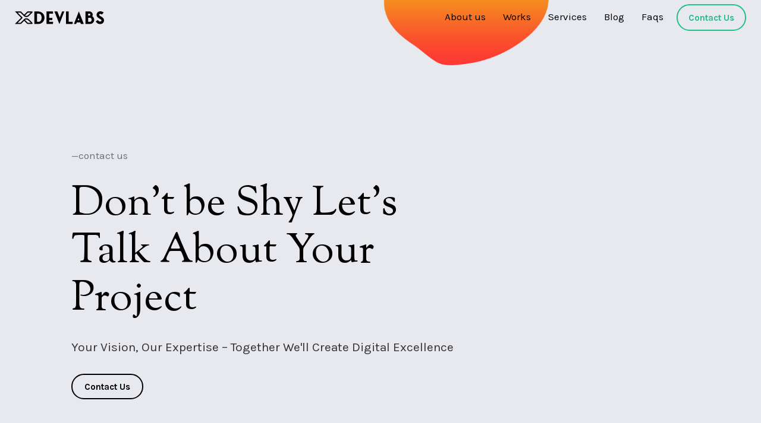

--- FILE ---
content_type: text/html; charset=UTF-8
request_url: https://xdevlabs.com/contact-us/
body_size: 7692
content:
<!DOCTYPE html>
    <html lang="en-US" data-wf-domain="xdevlabs.com" data-wf-page="5f9c1a6a4935843fe7a0adb2" data-wf-site="">
    <head>
        <meta charset="UTF-8">
        <meta name="viewport" content="width=device-width, initial-scale=1">
        <link rel="profile" href="https://gmpg.org/xfn/11">
        <meta name='robots' content='index, follow, max-image-preview:large, max-snippet:-1, max-video-preview:-1' />

	<!-- This site is optimized with the Yoast SEO plugin v26.5 - https://yoast.com/wordpress/plugins/seo/ -->
	<title>Contact Us - XDevLabs | Online Creative Team, Branding, Website Design &amp; Development, Application design, Editorial Layout</title>
	<link rel="canonical" href="https://xdevlabs.com/contact-us/" />
	<meta property="og:locale" content="en_US" />
	<meta property="og:type" content="article" />
	<meta property="og:title" content="Contact Us - XDevLabs | Online Creative Team, Branding, Website Design &amp; Development, Application design, Editorial Layout" />
	<meta property="og:url" content="https://xdevlabs.com/contact-us/" />
	<meta property="og:site_name" content="XDevLabs | Online Creative Team, Branding, Website Design &amp; Development, Application design, Editorial Layout" />
	<meta property="article:modified_time" content="2025-01-05T09:07:15+00:00" />
	<meta name="twitter:card" content="summary_large_image" />
	<script type="application/ld+json" class="yoast-schema-graph">{"@context":"https://schema.org","@graph":[{"@type":"WebPage","@id":"https://xdevlabs.com/contact-us/","url":"https://xdevlabs.com/contact-us/","name":"Contact Us - XDevLabs | Online Creative Team, Branding, Website Design &amp; Development, Application design, Editorial Layout","isPartOf":{"@id":"https://xdevlabs.com/#website"},"datePublished":"2023-07-26T09:44:03+00:00","dateModified":"2025-01-05T09:07:15+00:00","breadcrumb":{"@id":"https://xdevlabs.com/contact-us/#breadcrumb"},"inLanguage":"en-US","potentialAction":[{"@type":"ReadAction","target":["https://xdevlabs.com/contact-us/"]}]},{"@type":"BreadcrumbList","@id":"https://xdevlabs.com/contact-us/#breadcrumb","itemListElement":[{"@type":"ListItem","position":1,"name":"Home","item":"https://xdevlabs.com/"},{"@type":"ListItem","position":2,"name":"Contact Us"}]},{"@type":"WebSite","@id":"https://xdevlabs.com/#website","url":"https://xdevlabs.com/","name":"XDevLabs | Online Creative Team, Branding, Website Design & Development, Application design, Editorial Layout","description":"Initiation to spread - Crystallization of trend lines - Burning passion colors. XDevLabs is always a pioneering creative agency, always aspiring to create innovative, innovative products.","publisher":{"@id":"https://xdevlabs.com/#organization"},"potentialAction":[{"@type":"SearchAction","target":{"@type":"EntryPoint","urlTemplate":"https://xdevlabs.com/?s={search_term_string}"},"query-input":{"@type":"PropertyValueSpecification","valueRequired":true,"valueName":"search_term_string"}}],"inLanguage":"en-US"},{"@type":"Organization","@id":"https://xdevlabs.com/#organization","name":"XDevLabs | Online Creative Team, Branding, Website Design & Development, Application design, Editorial Layout","url":"https://xdevlabs.com/","logo":{"@type":"ImageObject","inLanguage":"en-US","@id":"https://xdevlabs.com/#/schema/logo/image/","url":"https://i0.wp.com/xdevlabs.com/wp-content/uploads/2025/12/logo.png?fit=597%2C522&ssl=1","contentUrl":"https://i0.wp.com/xdevlabs.com/wp-content/uploads/2025/12/logo.png?fit=597%2C522&ssl=1","width":597,"height":522,"caption":"XDevLabs | Online Creative Team, Branding, Website Design & Development, Application design, Editorial Layout"},"image":{"@id":"https://xdevlabs.com/#/schema/logo/image/"}}]}</script>
	<!-- / Yoast SEO plugin. -->


<link rel='dns-prefetch' href='//cdnjs.cloudflare.com' />
<link rel='dns-prefetch' href='//ajax.googleapis.com' />
<link rel='dns-prefetch' href='//www.googletagmanager.com' />
<link rel='dns-prefetch' href='//stats.wp.com' />
<link rel='preconnect' href='//i0.wp.com' />
<link rel='preconnect' href='//c0.wp.com' />
<style id='wp-img-auto-sizes-contain-inline-css'>
img:is([sizes=auto i],[sizes^="auto," i]){contain-intrinsic-size:3000px 1500px}
/*# sourceURL=wp-img-auto-sizes-contain-inline-css */
</style>
<style id='wp-block-library-inline-css'>
:root{--wp-block-synced-color:#7a00df;--wp-block-synced-color--rgb:122,0,223;--wp-bound-block-color:var(--wp-block-synced-color);--wp-editor-canvas-background:#ddd;--wp-admin-theme-color:#007cba;--wp-admin-theme-color--rgb:0,124,186;--wp-admin-theme-color-darker-10:#006ba1;--wp-admin-theme-color-darker-10--rgb:0,107,160.5;--wp-admin-theme-color-darker-20:#005a87;--wp-admin-theme-color-darker-20--rgb:0,90,135;--wp-admin-border-width-focus:2px}@media (min-resolution:192dpi){:root{--wp-admin-border-width-focus:1.5px}}.wp-element-button{cursor:pointer}:root .has-very-light-gray-background-color{background-color:#eee}:root .has-very-dark-gray-background-color{background-color:#313131}:root .has-very-light-gray-color{color:#eee}:root .has-very-dark-gray-color{color:#313131}:root .has-vivid-green-cyan-to-vivid-cyan-blue-gradient-background{background:linear-gradient(135deg,#00d084,#0693e3)}:root .has-purple-crush-gradient-background{background:linear-gradient(135deg,#34e2e4,#4721fb 50%,#ab1dfe)}:root .has-hazy-dawn-gradient-background{background:linear-gradient(135deg,#faaca8,#dad0ec)}:root .has-subdued-olive-gradient-background{background:linear-gradient(135deg,#fafae1,#67a671)}:root .has-atomic-cream-gradient-background{background:linear-gradient(135deg,#fdd79a,#004a59)}:root .has-nightshade-gradient-background{background:linear-gradient(135deg,#330968,#31cdcf)}:root .has-midnight-gradient-background{background:linear-gradient(135deg,#020381,#2874fc)}:root{--wp--preset--font-size--normal:16px;--wp--preset--font-size--huge:42px}.has-regular-font-size{font-size:1em}.has-larger-font-size{font-size:2.625em}.has-normal-font-size{font-size:var(--wp--preset--font-size--normal)}.has-huge-font-size{font-size:var(--wp--preset--font-size--huge)}.has-text-align-center{text-align:center}.has-text-align-left{text-align:left}.has-text-align-right{text-align:right}.has-fit-text{white-space:nowrap!important}#end-resizable-editor-section{display:none}.aligncenter{clear:both}.items-justified-left{justify-content:flex-start}.items-justified-center{justify-content:center}.items-justified-right{justify-content:flex-end}.items-justified-space-between{justify-content:space-between}.screen-reader-text{border:0;clip-path:inset(50%);height:1px;margin:-1px;overflow:hidden;padding:0;position:absolute;width:1px;word-wrap:normal!important}.screen-reader-text:focus{background-color:#ddd;clip-path:none;color:#444;display:block;font-size:1em;height:auto;left:5px;line-height:normal;padding:15px 23px 14px;text-decoration:none;top:5px;width:auto;z-index:100000}html :where(.has-border-color){border-style:solid}html :where([style*=border-top-color]){border-top-style:solid}html :where([style*=border-right-color]){border-right-style:solid}html :where([style*=border-bottom-color]){border-bottom-style:solid}html :where([style*=border-left-color]){border-left-style:solid}html :where([style*=border-width]){border-style:solid}html :where([style*=border-top-width]){border-top-style:solid}html :where([style*=border-right-width]){border-right-style:solid}html :where([style*=border-bottom-width]){border-bottom-style:solid}html :where([style*=border-left-width]){border-left-style:solid}html :where(img[class*=wp-image-]){height:auto;max-width:100%}:where(figure){margin:0 0 1em}html :where(.is-position-sticky){--wp-admin--admin-bar--position-offset:var(--wp-admin--admin-bar--height,0px)}@media screen and (max-width:600px){html :where(.is-position-sticky){--wp-admin--admin-bar--position-offset:0px}}

/*# sourceURL=wp-block-library-inline-css */
</style><style id='global-styles-inline-css'>
:root{--wp--preset--aspect-ratio--square: 1;--wp--preset--aspect-ratio--4-3: 4/3;--wp--preset--aspect-ratio--3-4: 3/4;--wp--preset--aspect-ratio--3-2: 3/2;--wp--preset--aspect-ratio--2-3: 2/3;--wp--preset--aspect-ratio--16-9: 16/9;--wp--preset--aspect-ratio--9-16: 9/16;--wp--preset--color--black: #000000;--wp--preset--color--cyan-bluish-gray: #abb8c3;--wp--preset--color--white: #ffffff;--wp--preset--color--pale-pink: #f78da7;--wp--preset--color--vivid-red: #cf2e2e;--wp--preset--color--luminous-vivid-orange: #ff6900;--wp--preset--color--luminous-vivid-amber: #fcb900;--wp--preset--color--light-green-cyan: #7bdcb5;--wp--preset--color--vivid-green-cyan: #00d084;--wp--preset--color--pale-cyan-blue: #8ed1fc;--wp--preset--color--vivid-cyan-blue: #0693e3;--wp--preset--color--vivid-purple: #9b51e0;--wp--preset--gradient--vivid-cyan-blue-to-vivid-purple: linear-gradient(135deg,rgb(6,147,227) 0%,rgb(155,81,224) 100%);--wp--preset--gradient--light-green-cyan-to-vivid-green-cyan: linear-gradient(135deg,rgb(122,220,180) 0%,rgb(0,208,130) 100%);--wp--preset--gradient--luminous-vivid-amber-to-luminous-vivid-orange: linear-gradient(135deg,rgb(252,185,0) 0%,rgb(255,105,0) 100%);--wp--preset--gradient--luminous-vivid-orange-to-vivid-red: linear-gradient(135deg,rgb(255,105,0) 0%,rgb(207,46,46) 100%);--wp--preset--gradient--very-light-gray-to-cyan-bluish-gray: linear-gradient(135deg,rgb(238,238,238) 0%,rgb(169,184,195) 100%);--wp--preset--gradient--cool-to-warm-spectrum: linear-gradient(135deg,rgb(74,234,220) 0%,rgb(151,120,209) 20%,rgb(207,42,186) 40%,rgb(238,44,130) 60%,rgb(251,105,98) 80%,rgb(254,248,76) 100%);--wp--preset--gradient--blush-light-purple: linear-gradient(135deg,rgb(255,206,236) 0%,rgb(152,150,240) 100%);--wp--preset--gradient--blush-bordeaux: linear-gradient(135deg,rgb(254,205,165) 0%,rgb(254,45,45) 50%,rgb(107,0,62) 100%);--wp--preset--gradient--luminous-dusk: linear-gradient(135deg,rgb(255,203,112) 0%,rgb(199,81,192) 50%,rgb(65,88,208) 100%);--wp--preset--gradient--pale-ocean: linear-gradient(135deg,rgb(255,245,203) 0%,rgb(182,227,212) 50%,rgb(51,167,181) 100%);--wp--preset--gradient--electric-grass: linear-gradient(135deg,rgb(202,248,128) 0%,rgb(113,206,126) 100%);--wp--preset--gradient--midnight: linear-gradient(135deg,rgb(2,3,129) 0%,rgb(40,116,252) 100%);--wp--preset--font-size--small: 13px;--wp--preset--font-size--medium: 20px;--wp--preset--font-size--large: 36px;--wp--preset--font-size--x-large: 42px;--wp--preset--spacing--20: 0.44rem;--wp--preset--spacing--30: 0.67rem;--wp--preset--spacing--40: 1rem;--wp--preset--spacing--50: 1.5rem;--wp--preset--spacing--60: 2.25rem;--wp--preset--spacing--70: 3.38rem;--wp--preset--spacing--80: 5.06rem;--wp--preset--shadow--natural: 6px 6px 9px rgba(0, 0, 0, 0.2);--wp--preset--shadow--deep: 12px 12px 50px rgba(0, 0, 0, 0.4);--wp--preset--shadow--sharp: 6px 6px 0px rgba(0, 0, 0, 0.2);--wp--preset--shadow--outlined: 6px 6px 0px -3px rgb(255, 255, 255), 6px 6px rgb(0, 0, 0);--wp--preset--shadow--crisp: 6px 6px 0px rgb(0, 0, 0);}:where(.is-layout-flex){gap: 0.5em;}:where(.is-layout-grid){gap: 0.5em;}body .is-layout-flex{display: flex;}.is-layout-flex{flex-wrap: wrap;align-items: center;}.is-layout-flex > :is(*, div){margin: 0;}body .is-layout-grid{display: grid;}.is-layout-grid > :is(*, div){margin: 0;}:where(.wp-block-columns.is-layout-flex){gap: 2em;}:where(.wp-block-columns.is-layout-grid){gap: 2em;}:where(.wp-block-post-template.is-layout-flex){gap: 1.25em;}:where(.wp-block-post-template.is-layout-grid){gap: 1.25em;}.has-black-color{color: var(--wp--preset--color--black) !important;}.has-cyan-bluish-gray-color{color: var(--wp--preset--color--cyan-bluish-gray) !important;}.has-white-color{color: var(--wp--preset--color--white) !important;}.has-pale-pink-color{color: var(--wp--preset--color--pale-pink) !important;}.has-vivid-red-color{color: var(--wp--preset--color--vivid-red) !important;}.has-luminous-vivid-orange-color{color: var(--wp--preset--color--luminous-vivid-orange) !important;}.has-luminous-vivid-amber-color{color: var(--wp--preset--color--luminous-vivid-amber) !important;}.has-light-green-cyan-color{color: var(--wp--preset--color--light-green-cyan) !important;}.has-vivid-green-cyan-color{color: var(--wp--preset--color--vivid-green-cyan) !important;}.has-pale-cyan-blue-color{color: var(--wp--preset--color--pale-cyan-blue) !important;}.has-vivid-cyan-blue-color{color: var(--wp--preset--color--vivid-cyan-blue) !important;}.has-vivid-purple-color{color: var(--wp--preset--color--vivid-purple) !important;}.has-black-background-color{background-color: var(--wp--preset--color--black) !important;}.has-cyan-bluish-gray-background-color{background-color: var(--wp--preset--color--cyan-bluish-gray) !important;}.has-white-background-color{background-color: var(--wp--preset--color--white) !important;}.has-pale-pink-background-color{background-color: var(--wp--preset--color--pale-pink) !important;}.has-vivid-red-background-color{background-color: var(--wp--preset--color--vivid-red) !important;}.has-luminous-vivid-orange-background-color{background-color: var(--wp--preset--color--luminous-vivid-orange) !important;}.has-luminous-vivid-amber-background-color{background-color: var(--wp--preset--color--luminous-vivid-amber) !important;}.has-light-green-cyan-background-color{background-color: var(--wp--preset--color--light-green-cyan) !important;}.has-vivid-green-cyan-background-color{background-color: var(--wp--preset--color--vivid-green-cyan) !important;}.has-pale-cyan-blue-background-color{background-color: var(--wp--preset--color--pale-cyan-blue) !important;}.has-vivid-cyan-blue-background-color{background-color: var(--wp--preset--color--vivid-cyan-blue) !important;}.has-vivid-purple-background-color{background-color: var(--wp--preset--color--vivid-purple) !important;}.has-black-border-color{border-color: var(--wp--preset--color--black) !important;}.has-cyan-bluish-gray-border-color{border-color: var(--wp--preset--color--cyan-bluish-gray) !important;}.has-white-border-color{border-color: var(--wp--preset--color--white) !important;}.has-pale-pink-border-color{border-color: var(--wp--preset--color--pale-pink) !important;}.has-vivid-red-border-color{border-color: var(--wp--preset--color--vivid-red) !important;}.has-luminous-vivid-orange-border-color{border-color: var(--wp--preset--color--luminous-vivid-orange) !important;}.has-luminous-vivid-amber-border-color{border-color: var(--wp--preset--color--luminous-vivid-amber) !important;}.has-light-green-cyan-border-color{border-color: var(--wp--preset--color--light-green-cyan) !important;}.has-vivid-green-cyan-border-color{border-color: var(--wp--preset--color--vivid-green-cyan) !important;}.has-pale-cyan-blue-border-color{border-color: var(--wp--preset--color--pale-cyan-blue) !important;}.has-vivid-cyan-blue-border-color{border-color: var(--wp--preset--color--vivid-cyan-blue) !important;}.has-vivid-purple-border-color{border-color: var(--wp--preset--color--vivid-purple) !important;}.has-vivid-cyan-blue-to-vivid-purple-gradient-background{background: var(--wp--preset--gradient--vivid-cyan-blue-to-vivid-purple) !important;}.has-light-green-cyan-to-vivid-green-cyan-gradient-background{background: var(--wp--preset--gradient--light-green-cyan-to-vivid-green-cyan) !important;}.has-luminous-vivid-amber-to-luminous-vivid-orange-gradient-background{background: var(--wp--preset--gradient--luminous-vivid-amber-to-luminous-vivid-orange) !important;}.has-luminous-vivid-orange-to-vivid-red-gradient-background{background: var(--wp--preset--gradient--luminous-vivid-orange-to-vivid-red) !important;}.has-very-light-gray-to-cyan-bluish-gray-gradient-background{background: var(--wp--preset--gradient--very-light-gray-to-cyan-bluish-gray) !important;}.has-cool-to-warm-spectrum-gradient-background{background: var(--wp--preset--gradient--cool-to-warm-spectrum) !important;}.has-blush-light-purple-gradient-background{background: var(--wp--preset--gradient--blush-light-purple) !important;}.has-blush-bordeaux-gradient-background{background: var(--wp--preset--gradient--blush-bordeaux) !important;}.has-luminous-dusk-gradient-background{background: var(--wp--preset--gradient--luminous-dusk) !important;}.has-pale-ocean-gradient-background{background: var(--wp--preset--gradient--pale-ocean) !important;}.has-electric-grass-gradient-background{background: var(--wp--preset--gradient--electric-grass) !important;}.has-midnight-gradient-background{background: var(--wp--preset--gradient--midnight) !important;}.has-small-font-size{font-size: var(--wp--preset--font-size--small) !important;}.has-medium-font-size{font-size: var(--wp--preset--font-size--medium) !important;}.has-large-font-size{font-size: var(--wp--preset--font-size--large) !important;}.has-x-large-font-size{font-size: var(--wp--preset--font-size--x-large) !important;}
/*# sourceURL=global-styles-inline-css */
</style>

<style id='classic-theme-styles-inline-css'>
/*! This file is auto-generated */
.wp-block-button__link{color:#fff;background-color:#32373c;border-radius:9999px;box-shadow:none;text-decoration:none;padding:calc(.667em + 2px) calc(1.333em + 2px);font-size:1.125em}.wp-block-file__button{background:#32373c;color:#fff;text-decoration:none}
/*# sourceURL=/wp-includes/css/classic-themes.min.css */
</style>
<link rel='stylesheet' id='xdevlabs-style-css' href='https://xdevlabs.com/wp-content/themes/xdevlabs/style.css?ver=1.0.1' media='all' />
<link rel='stylesheet' id='magnific-popup-css' href='https://cdnjs.cloudflare.com/ajax/libs/magnific-popup.js/1.1.0/magnific-popup.min.css?ver=1.1.0' media='all' />
<link rel='stylesheet' id='xdevlabs-styles-css' href='https://xdevlabs.com/wp-content/themes/xdevlabs/assets/css/styles.css?ver=1.0.1' media='all' />
<script src="https://cdnjs.cloudflare.com/ajax/libs/jquery/3.5.1/jquery.min.js?ver=3.5.1" id="jquery-js"></script>
<script src="https://ajax.googleapis.com/ajax/libs/webfont/1.6.26/webfont.js?ver=1.0.1" id="xdevlabs-fonts-js"></script>
<script id="xdevlabs-fonts-js-after">
WebFont.load({google: {families: ["Inconsolata:400,700", "Oswald:200,300,400,500,600,700", "Droid Serif:400,400italic,700,700italic", "Sorts Mill Goudy:regular,italic", "Karla:regular,italic,700,700italic"]}});
//# sourceURL=xdevlabs-fonts-js-after
</script>

<!-- Google tag (gtag.js) snippet added by Site Kit -->
<!-- Google Analytics snippet added by Site Kit -->
<script src="https://www.googletagmanager.com/gtag/js?id=G-80F8C92LPT" id="google_gtagjs-js" async></script>
<script id="google_gtagjs-js-after">
window.dataLayer = window.dataLayer || [];function gtag(){dataLayer.push(arguments);}
gtag("set","linker",{"domains":["xdevlabs.com"]});
gtag("js", new Date());
gtag("set", "developer_id.dZTNiMT", true);
gtag("config", "G-80F8C92LPT");
 window._googlesitekit = window._googlesitekit || {}; window._googlesitekit.throttledEvents = []; window._googlesitekit.gtagEvent = (name, data) => { var key = JSON.stringify( { name, data } ); if ( !! window._googlesitekit.throttledEvents[ key ] ) { return; } window._googlesitekit.throttledEvents[ key ] = true; setTimeout( () => { delete window._googlesitekit.throttledEvents[ key ]; }, 5 ); gtag( "event", name, { ...data, event_source: "site-kit" } ); }; 
//# sourceURL=google_gtagjs-js-after
</script>
<meta name="generator" content="Site Kit by Google 1.170.0" />	<style>img#wpstats{display:none}</style>
		<link rel="icon" href="https://i0.wp.com/xdevlabs.com/wp-content/uploads/2023/08/cropped-favicon.png?fit=32%2C32&#038;ssl=1" sizes="32x32" />
<link rel="icon" href="https://i0.wp.com/xdevlabs.com/wp-content/uploads/2023/08/cropped-favicon.png?fit=192%2C192&#038;ssl=1" sizes="192x192" />
<link rel="apple-touch-icon" href="https://i0.wp.com/xdevlabs.com/wp-content/uploads/2023/08/cropped-favicon.png?fit=180%2C180&#038;ssl=1" />
<meta name="msapplication-TileImage" content="https://i0.wp.com/xdevlabs.com/wp-content/uploads/2023/08/cropped-favicon.png?fit=270%2C270&#038;ssl=1" />
    <link rel='stylesheet' id='jetpack-subscriptions-css' href='https://c0.wp.com/p/jetpack/15.4/_inc/build/subscriptions/subscriptions.min.css' media='all' />
</head>

    <body class="wp-singular page-template-default page page-id-22 wp-theme-xdevlabs no-sidebar">
            <div class="preloader">
                <img src="https://xdevlabs.com/wp-content/themes/xdevlabs/assets/images/5ce0896b0b5f0b12ab21dcb3_Ripple-1s-200px.gif" width="70" alt=""/>
                <div>Loading</div>
            </div>
            <div style="opacity:0" class="content">
                <div data-collapse="medium" data-animation="default" data-duration="400" role="banner" class="navbar w-nav">
                    <div data-w-id="52859656-b5cc-5e27-75c2-4f9e3a443c2b" class="navbar-bg"></div>
                    <div class="content-wrapper wide w-container">
                        <a href="/" aria-current="page" class="brand w-nav-brand w--current">
                            <img src="https://xdevlabs.com/wp-content/themes/xdevlabs/assets/images/logo.svg" width="150" alt="logo XDevLabs"/>
                        </a>
                        <nav role="navigation" class="nav-menu w-nav-menu">
                            <a href="https://xdevlabs.com/about-us/" class="navlink w-inline-block ">
                                <div>About us</div>
                                <div class="underline-hover about"></div>
                            </a>
<a href="https://xdevlabs.com/works/" class="navlink w-inline-block ">
                                <div>Works</div>
                                <div class="underline-hover work"></div>
                            </a>
<a href="https://xdevlabs.com/services/" class="navlink w-inline-block ">
                                <div>Services</div>
                                <div class="underline-hover services"></div>
                            </a>
<a href="https://xdevlabs.com/blog/" class="navlink w-inline-block ">
                                <div>Blog</div>
                                <div class="underline-hover blog"></div>
                            </a>
<a href="https://xdevlabs.com/faqs/" class="navlink w-inline-block ">
                                <div>Faqs</div>
                                <div class="underline-hover faq"></div>
                            </a>
                            <div class="left-border">
                                <a href="https://xdevlabs.com/contact-us/" class="buy-template-button w-button">Contact Us</a>
                            </div>
                        </nav>
                        <div class="menu-button w-nav-button">
                            <div class="icon w-icon-nav-menu"></div>
                        </div>
                    </div>
                </div>
<div id="Top" class="hero-section contact-us">
    <div data-w-id="59d1914a-ecf6-ce08-410d-83e15bdbc25e" style="-webkit-transform:translate3d(0, 0, 0) scale3d(0.6000000000000006, 0.6000000000000006, 1) rotateX(0) rotateY(0) rotateZ(0) skew(0, 0);-moz-transform:translate3d(0, 0, 0) scale3d(0.6000000000000006, 0.6000000000000006, 1) rotateX(0) rotateY(0) rotateZ(0) skew(0, 0);-ms-transform:translate3d(0, 0, 0) scale3d(0.6000000000000006, 0.6000000000000006, 1) rotateX(0) rotateY(0) rotateZ(0) skew(0, 0);transform:translate3d(0, 0, 0) scale3d(0.6000000000000006, 0.6000000000000006, 1) rotateX(0) rotateY(0) rotateZ(0) skew(0, 0);display:none;opacity:0.89" class="figure-14"></div>
    <div class="content-wrapper w-container">
        <div class="hero-contact-us">
            <div>
                <p class="title">—contact us</p>
            </div>
            <div class="top-margin _30-pixels">
                <h1 class="h1-hero">Don’t be Shy Let’s Talk About Your Project</h1>
            </div>
            <div class="top-margin _25-pixels">
                <p class="subtitle">Your Vision, Our Expertise – Together We'll Create Digital Excellence</p>
            </div>
            <div class="top-margin _30-pixels"><a href="#Contact-us" class="button w-button">Contact Us</a></div>
        </div>
    </div>
</div>
<div class="newsletter">
    <div class="top-newsletter"></div>
    <div class="content-wrapper w-container">
        <div class="flex-space regular">
            <div class="left-newsletter">
                <div data-w-id="6e46fef2-c5cc-2fc7-6c1d-219d0b72b9d1">
                    <div class="title">newsletter</div>
                    <div class="jetpack_subscription_widget"><h2 class="widgettitle">Subscribe to Blog via Email</h2>
			<div class="wp-block-jetpack-subscriptions__container">
			<form action="#" method="post" accept-charset="utf-8" id="subscribe-blog-1"
				data-blog="221905893"
				data-post_access_level="everybody" >
									<div id="subscribe-text"><p>Enter your email address to subscribe to this blog and receive notifications of new posts by email.</p>
</div>
										<p id="subscribe-email">
						<label id="jetpack-subscribe-label"
							class="screen-reader-text"
							for="subscribe-field-1">
							Email Address						</label>
						<input type="email" name="email" autocomplete="email" required="required"
																					value=""
							id="subscribe-field-1"
							placeholder="Email Address"
						/>
					</p>

					<p id="subscribe-submit"
											>
						<input type="hidden" name="action" value="subscribe"/>
						<input type="hidden" name="source" value="https://xdevlabs.com/contact-us/"/>
						<input type="hidden" name="sub-type" value="widget"/>
						<input type="hidden" name="redirect_fragment" value="subscribe-blog-1"/>
						<input type="hidden" id="_wpnonce" name="_wpnonce" value="bc40f6b7bf" /><input type="hidden" name="_wp_http_referer" value="/contact-us/" />						<button type="submit"
															class="wp-block-button__link"
																						style="margin: 0; margin-left: 0px;"
														name="jetpack_subscriptions_widget"
						>
							Subscribe						</button>
					</p>
							</form>
						</div>
			
</div>                </div>
            </div>
            <div data-w-id="27e38619-762b-2d8c-508b-544dcf7be3c9" class="right-newsletter"></div>
        </div>
    </div>
</div><div class="footer">
    <div class="content-wrapper w-container">
        <div class="footer-container">
            <div class="footer-column">
                <div><h4 class="footer-title">Let&#x27;s Work Together</h4>
                    <p>Working together is the best way to get the best product.</p>
                    <a href="https://xdevlabs.com/about-us/" data-w-id="f11699fc-5729-4833-38f9-7154dfccaf37"
                       class="link-block w-inline-block">
                        <div class="inline-block right-border">More about us</div>
                        <img src="https://xdevlabs.com/wp-content/themes/xdevlabs/assets/images/5cd99e7bcbc64f27c4ed5cdc_Arrow.png"
                             width="4.5" alt="" class="link-block-arrow"/>
                    </a>
                </div>
            </div>
            <div class="footer-expand">
                <div class="menu">
                    <div class="gray">Menu</div>
                    <div class="top-margin _20-pixels">
                        <div>
                            <a href="https://xdevlabs.com/" data-w-id="f11699fc-5729-4833-38f9-7154dfccaf41" aria-current="page"
                               class="menu-link black w-inline-block w--current">
                                <div>Home</div>
                                <div class="underline-hover home"></div>
                            </a>
                        </div>
                        <div class="top-margin _5-pixels">
                            <a href="https://xdevlabs.com/about-us/"
                               data-w-id="f11699fc-5729-4833-38f9-7154dfccaf46"
                               class="menu-link black w-inline-block">
                                <div>About us</div>
                                <div class="underline-hover about"></div>
                            </a>
                        </div>
                        <div class="top-margin _5-pixels">
                            <a href="https://xdevlabs.com/services/"
                               data-w-id="f11699fc-5729-4833-38f9-7154dfccaf4b"
                               class="menu-link black w-inline-block">
                                <div>Services</div>
                                <div class="underline-hover services"></div>
                            </a>
                        </div>
                        <div class="top-margin _5-pixels">
                            <a href="https://xdevlabs.com/works/"
                               data-w-id="f11699fc-5729-4833-38f9-7154dfccaf50"
                               class="menu-link black w-inline-block">
                                <div>Works</div>
                                <div class="underline-hover work"></div>
                            </a>
                        </div>
                        <div class="top-margin _5-pixels">
                            <a href="https://xdevlabs.com/faqs/"
                               data-w-id="f11699fc-5729-4833-38f9-7154dfccaf55"
                               class="menu-link black w-inline-block">
                                <div>Faq</div>
                                <div class="underline-hover faq"></div>
                            </a>
                        </div>
                        <div class="top-margin _5-pixels">
                            <a href="https://xdevlabs.com/blog/"
                               data-w-id="f11699fc-5729-4833-38f9-7154dfccaf5a"
                               class="menu-link black w-inline-block">
                                <div>Blog</div>
                                <div class="underline-hover blog"></div>
                            </a>
                        </div>
                        <div class="top-margin _5-pixels">
                            <a href="https://xdevlabs.com/contact-us/"
                               data-w-id="f11699fc-5729-4833-38f9-7154dfccaf5f"
                               class="menu-link black w-inline-block">
                                <div>Contact us</div>
                                <div class="underline-hover contact-us"></div>
                            </a>
                        </div>
                    </div>
                </div>
                <div class="menu">
                    <div class="gray">Social</div>
                    <div class="top-margin _20-pixels">
                        <div>
                            <a href="https://www.linkedin.com/company/xdevlabs" data-w-id="f11699fc-5729-4833-38f9-7154dfccaf68" target="_blank"
                               class="menu-link black w-inline-block">
                                <div>LinkedIn</div>
                                <div class="underline-hover social"></div>
                            </a>
                        </div>
                        <div class="top-margin _5-pixels">
                            <a href="https://pinterest.com/xdevlabs/"
                               data-w-id="f11699fc-5729-4833-38f9-7154dfccaf6d"
                               target="_blank" class="menu-link black w-inline-block">
                                <div>Pinterest</div>
                                <div class="underline-hover social"></div>
                            </a>
                        </div>
                    </div>
                </div>
                <div class="menu no-margin">
                    <div class="gray">Contact</div>
                    <div class="top-margin _20-pixels">
                        <div>
                            <p>Thach Khoi - Hai Duong - Viet Nam</p>
                        </div>
                        <div><a href="tel:906282404" class="contact-link">+84 906-282-404</a></div>
                        <div class="top-margin _5-pixels">
                            <a href="mailto:info@xdevlabs.com?subject=Hello"
                               class="contact-link">info@xdevlabs.com</a>
                        </div>
                    </div>
                </div>
            </div>
        </div>
        <div class="notice">
            <div class="notice-text">
                <p>Copyright &copy; 2026 <a href="https://xdevlabs.com">XDevLabs.com</a></p>
            </div>
        </div>
    </div>
</div>

<a href="#Top" data-w-id="bcabc663-35c4-6f15-d468-97ed7b1d2bfa" style="opacity:0;display:none"
   class="go-up-button w-inline-block"></a>
</div>
<script type="speculationrules">
{"prefetch":[{"source":"document","where":{"and":[{"href_matches":"/*"},{"not":{"href_matches":["/wp-*.php","/wp-admin/*","/wp-content/uploads/*","/wp-content/*","/wp-content/plugins/*","/wp-content/themes/xdevlabs/*","/*\\?(.+)"]}},{"not":{"selector_matches":"a[rel~=\"nofollow\"]"}},{"not":{"selector_matches":".no-prefetch, .no-prefetch a"}}]},"eagerness":"conservative"}]}
</script>
<script src="https://cdnjs.cloudflare.com/ajax/libs/magnific-popup.js/1.1.0/jquery.magnific-popup.min.js?ver=1.1.0" id="magnific-js-js"></script>
<script src="https://xdevlabs.com/wp-content/themes/xdevlabs/assets/js/xdevlabs.js?ver=1.0.1" id="xdevlabs-js-js"></script>
<script src="https://xdevlabs.com/wp-content/themes/xdevlabs/assets/js/main.js?ver=1.0.1" id="main-js-js"></script>
<script id="jetpack-stats-js-before">
_stq = window._stq || [];
_stq.push([ "view", {"v":"ext","blog":"221905893","post":"22","tz":"7","srv":"xdevlabs.com","j":"1:15.4"} ]);
_stq.push([ "clickTrackerInit", "221905893", "22" ]);
//# sourceURL=jetpack-stats-js-before
</script>
<script src="https://stats.wp.com/e-202605.js" id="jetpack-stats-js" defer data-wp-strategy="defer"></script>
</body>
</html>


--- FILE ---
content_type: text/css
request_url: https://xdevlabs.com/wp-content/themes/xdevlabs/style.css?ver=1.0.1
body_size: 405
content:
/*!
Theme Name: XDevLabs
Theme URI: http://xdevlabs.com/
Author: binjuhor.com
Author URI: http://binjuhor.com/
Description: XDevLabs is a starter theme based on Underscores https://underscores.me/, (C) 2012-2020 Automattic, Inc.
Version: 1.0.3
Tested up to: 5.4
Requires PHP: 5.6
License: GNU General Public License v2 or later
License URI: LICENSE
Text Domain: xdevlabs
Tags: custom-background, custom-logo, custom-menu, featured-images, threaded-comments, translation-ready

This theme, like WordPress, is licensed under the GPL.
Use it to make something cool, have fun, and share what you've learned.

XDevLabs is based on Underscores https://underscores.me/, (C) 2012-2020 Automattic, Inc.
Underscores is distributed under the terms of the GNU GPL v2 or later.

Normalizing styles have been helped along thanks to the fine work of
Nicolas Gallagher and Jonathan Neal https://necolas.github.io/normalize.css/
*/


--- FILE ---
content_type: text/css
request_url: https://xdevlabs.com/wp-content/themes/xdevlabs/assets/css/styles.css?ver=1.0.1
body_size: 21091
content:
/*! normalize.css v3.0.3 | MIT License | github.com/necolas/normalize.css */html{font-family:sans-serif;-ms-text-size-adjust:100%;-webkit-text-size-adjust:100%}body{margin:0}article,aside,details,figcaption,figure,footer,header,hgroup,main,menu,nav,section,summary{display:block}audio,canvas,progress,video{display:inline-block;vertical-align:baseline}audio:not([controls]){display:none;height:0}[hidden],template{display:none}a{background-color:rgba(0,0,0,0)}a:active,a:hover{outline:0}abbr[title]{border-bottom:1px dotted}b,strong{font-weight:bold}dfn{font-style:italic}h1{font-size:2em;margin:.67em 0}mark{background:#ff0;color:#000}small{font-size:80%}sub,sup{font-size:75%;line-height:0;position:relative;vertical-align:baseline}sup{top:-0.5em}sub{bottom:-0.25em}img{border:0}svg:not(:root){overflow:hidden}figure{margin:1em 40px}hr{box-sizing:content-box;height:0}pre{overflow:auto}code,kbd,pre,samp{font-family:monospace,monospace;font-size:1em}button,input,optgroup,select,textarea{color:inherit;font:inherit;margin:0}button{overflow:visible}button,select{text-transform:none}button,html input[type=button],input[type=reset]{-webkit-appearance:button;cursor:pointer}button[disabled],html input[disabled]{cursor:default}button::-moz-focus-inner,input::-moz-focus-inner{border:0;padding:0}input{line-height:normal}input[type=checkbox],input[type=radio]{box-sizing:border-box;padding:0}input[type=number]::-webkit-inner-spin-button,input[type=number]::-webkit-outer-spin-button{height:auto}input[type=search]{-webkit-appearance:none}input[type=search]::-webkit-search-cancel-button,input[type=search]::-webkit-search-decoration{-webkit-appearance:none}fieldset{border:1px solid silver;margin:0 2px;padding:.35em .625em .75em}legend{border:0;padding:0}textarea{overflow:auto}optgroup{font-weight:bold}table{border-collapse:collapse;border-spacing:0}td,th{padding:0}@font-face{font-family:"xdev-icons";src:url("[data-uri]") format("truetype");font-weight:normal;font-style:normal}[class^=w-icon-],[class*=" w-icon-"]{font-family:"xdev-icons" !important;speak:none;font-style:normal;font-weight:normal;font-variant:normal;text-transform:none;line-height:1;-webkit-font-smoothing:antialiased;-moz-osx-font-smoothing:grayscale}.w-icon-slider-right:before{content:""}.w-icon-slider-left:before{content:""}.w-icon-nav-menu:before{content:""}.w-icon-arrow-down:before,.w-icon-dropdown-toggle:before{content:""}.w-icon-file-upload-remove:before{content:""}.w-icon-file-upload-icon:before{content:""}*{-webkit-box-sizing:border-box;-moz-box-sizing:border-box;box-sizing:border-box}html{height:100%}body{margin:0;min-height:100%;background-color:#fff;font-family:Arial,sans-serif;font-size:14px;line-height:20px;color:#333}img{max-width:100%;vertical-align:middle;display:inline-block}html.w-mod-touch *{background-attachment:scroll !important}.w-block{display:block}.w-inline-block{max-width:100%;display:inline-block}.w-clearfix:before,.w-clearfix:after{content:" ";display:table;grid-column-start:1;grid-row-start:1;grid-column-end:2;grid-row-end:2}.w-clearfix:after{clear:both}.w-hidden{display:none}.w-button{display:inline-block;padding:9px 15px;background-color:#3898ec;color:#fff;border:0;line-height:inherit;text-decoration:none;cursor:pointer;border-radius:0}input.w-button{-webkit-appearance:button}html[data-w-dynpage] [data-w-cloak]{color:rgba(0,0,0,0) !important}.w-webflow-badge,.w-webflow-badge *{position:static;left:auto;top:auto;right:auto;bottom:auto;z-index:auto;display:block;visibility:visible;overflow:visible;overflow-x:visible;overflow-y:visible;box-sizing:border-box;width:auto;height:auto;max-height:none;max-width:none;min-height:0;min-width:0;margin:0;padding:0;float:none;clear:none;border:0 none rgba(0,0,0,0);border-radius:0;background:none;background-image:none;background-position:0 0;background-size:auto auto;background-repeat:repeat;background-origin:padding-box;background-clip:border-box;background-attachment:scroll;background-color:rgba(0,0,0,0);box-shadow:none;opacity:1;transform:none;transition:none;direction:ltr;font-family:inherit;font-weight:inherit;color:inherit;font-size:inherit;line-height:inherit;font-style:inherit;font-variant:inherit;text-align:inherit;letter-spacing:inherit;text-decoration:inherit;text-indent:0;text-transform:inherit;list-style-type:disc;text-shadow:none;font-smoothing:auto;vertical-align:baseline;cursor:inherit;white-space:inherit;word-break:normal;word-spacing:normal;word-wrap:normal}.w-webflow-badge{position:fixed !important;display:inline-block !important;visibility:visible !important;z-index:2147483647 !important;top:auto !important;right:12px !important;bottom:12px !important;left:auto !important;color:#aaadb0 !important;background-color:#fff !important;border-radius:3px !important;padding:6px 8px 6px 6px !important;font-size:12px !important;opacity:1 !important;line-height:14px !important;text-decoration:none !important;transform:none !important;margin:0 !important;width:auto !important;height:auto !important;overflow:visible !important;white-space:nowrap;box-shadow:0 0 0 1px rgba(0,0,0,.1),0 1px 3px rgba(0,0,0,.1);cursor:pointer}.w-webflow-badge>img{display:inline-block !important;visibility:visible !important;opacity:1 !important;vertical-align:middle !important}h1,h2,h3,h4,h5,h6{font-weight:bold;margin-bottom:10px}h1{font-size:38px;line-height:44px;margin-top:20px}h2{font-size:32px;line-height:36px;margin-top:20px}h3{font-size:24px;line-height:30px;margin-top:20px}h4{font-size:18px;line-height:24px;margin-top:10px}h5{font-size:14px;line-height:20px;margin-top:10px}h6{font-size:12px;line-height:18px;margin-top:10px}p{margin-top:0;margin-bottom:10px}blockquote{margin:0 0 10px 0;padding:10px 20px;border-left:5px solid #e2e2e2;font-size:18px;line-height:22px}figure{margin:0;margin-bottom:10px}figcaption{margin-top:5px;text-align:center}ul,ol{margin-top:0;margin-bottom:10px;padding-left:40px}.w-list-unstyled{padding-left:0;list-style:none}.w-embed:before,.w-embed:after{content:" ";display:table;grid-column-start:1;grid-row-start:1;grid-column-end:2;grid-row-end:2}.w-embed:after{clear:both}.w-video{width:100%;position:relative;padding:0}.w-video iframe,.w-video object,.w-video embed{position:absolute;top:0;left:0;width:100%;height:100%}fieldset{padding:0;margin:0;border:0}button,html input[type=button],input[type=reset]{border:0;cursor:pointer;-webkit-appearance:button}.w-form{margin:0 0 15px}.w-form-done{display:none;padding:20px;text-align:center;background-color:#ddd}.w-form-fail{display:none;margin-top:10px;padding:10px;background-color:#ffdede}label{display:block;margin-bottom:5px;font-weight:bold}.w-input,.w-select{display:block;width:100%;height:38px;padding:8px 12px;margin-bottom:10px;font-size:14px;line-height:1.42857143;color:#333;vertical-align:middle;background-color:#fff;border:1px solid #ccc}.w-input:-moz-placeholder,.w-select:-moz-placeholder{color:#999}.w-input::-moz-placeholder,.w-select::-moz-placeholder{color:#999;opacity:1}.w-input:-ms-input-placeholder,.w-select:-ms-input-placeholder{color:#999}.w-input::-webkit-input-placeholder,.w-select::-webkit-input-placeholder{color:#999}.w-input:focus,.w-select:focus{border-color:#3898ec;outline:0}.w-input[disabled],.w-select[disabled],.w-input[readonly],.w-select[readonly],fieldset[disabled] .w-input,fieldset[disabled] .w-select{cursor:not-allowed;background-color:#eee}textarea.w-input,textarea.w-select{height:auto}.w-select{background-color:#f3f3f3}.w-select[multiple]{height:auto}.w-form-label{display:inline-block;cursor:pointer;font-weight:normal;margin-bottom:0}.w-radio{display:block;margin-bottom:5px;padding-left:20px}.w-radio:before,.w-radio:after{content:" ";display:table;grid-column-start:1;grid-row-start:1;grid-column-end:2;grid-row-end:2}.w-radio:after{clear:both}.w-radio-input{margin:4px 0 0;margin-top:1px \9 ;line-height:normal;float:left;margin-left:-20px}.w-radio-input{margin-top:3px}.w-file-upload{display:block;margin-bottom:10px}.w-file-upload-input{width:.1px;height:.1px;opacity:0;overflow:hidden;position:absolute;z-index:-100}.w-file-upload-default,.w-file-upload-uploading,.w-file-upload-success{display:inline-block;color:#333}.w-file-upload-error{display:block;margin-top:10px}.w-file-upload-default.w-hidden,.w-file-upload-uploading.w-hidden,.w-file-upload-error.w-hidden,.w-file-upload-success.w-hidden{display:none}.w-file-upload-uploading-btn{display:flex;font-size:14px;font-weight:normal;cursor:pointer;margin:0;padding:8px 12px;border:1px solid #ccc;background-color:#fafafa}.w-file-upload-file{display:flex;flex-grow:1;justify-content:space-between;margin:0;padding:8px 9px 8px 11px;border:1px solid #ccc;background-color:#fafafa}.w-file-upload-file-name{font-size:14px;font-weight:normal;display:block}.w-file-remove-link{margin-top:3px;margin-left:10px;width:auto;height:auto;padding:3px;display:block;cursor:pointer}.w-icon-file-upload-remove{margin:auto;font-size:10px}.w-file-upload-error-msg{display:inline-block;color:#ea384c;padding:2px 0}.w-file-upload-info{display:inline-block;line-height:38px;padding:0 12px}.w-file-upload-label{display:inline-block;font-size:14px;font-weight:normal;cursor:pointer;margin:0;padding:8px 12px;border:1px solid #ccc;background-color:#fafafa}.w-icon-file-upload-icon,.w-icon-file-upload-uploading{display:inline-block;margin-right:8px;width:20px}.w-icon-file-upload-uploading{height:20px}.w-container{margin-left:auto;margin-right:auto;max-width:940px}.w-container:before,.w-container:after{content:" ";display:table;grid-column-start:1;grid-row-start:1;grid-column-end:2;grid-row-end:2}.w-container:after{clear:both}.w-container .w-row{margin-left:-10px;margin-right:-10px}.w-row:before,.w-row:after{content:" ";display:table;grid-column-start:1;grid-row-start:1;grid-column-end:2;grid-row-end:2}.w-row:after{clear:both}.w-row .w-row{margin-left:0;margin-right:0}.w-col{position:relative;float:left;width:100%;min-height:1px;padding-left:10px;padding-right:10px}.w-col .w-col{padding-left:0;padding-right:0}.w-col-1{width:8.33333333%}.w-col-2{width:16.66666667%}.w-col-3{width:25%}.w-col-4{width:33.33333333%}.w-col-5{width:41.66666667%}.w-col-6{width:50%}.w-col-7{width:58.33333333%}.w-col-8{width:66.66666667%}.w-col-9{width:75%}.w-col-10{width:83.33333333%}.w-col-11{width:91.66666667%}.w-col-12{width:100%}.w-hidden-main{display:none !important}@media screen and (max-width: 991px){.w-container{max-width:728px}.w-hidden-main{display:inherit !important}.w-hidden-medium{display:none !important}.w-col-medium-1{width:8.33333333%}.w-col-medium-2{width:16.66666667%}.w-col-medium-3{width:25%}.w-col-medium-4{width:33.33333333%}.w-col-medium-5{width:41.66666667%}.w-col-medium-6{width:50%}.w-col-medium-7{width:58.33333333%}.w-col-medium-8{width:66.66666667%}.w-col-medium-9{width:75%}.w-col-medium-10{width:83.33333333%}.w-col-medium-11{width:91.66666667%}.w-col-medium-12{width:100%}.w-col-stack{width:100%;left:auto;right:auto}}@media screen and (max-width: 767px){.w-hidden-main{display:inherit !important}.w-hidden-medium{display:inherit !important}.w-hidden-small{display:none !important}.w-row,.w-container .w-row{margin-left:0;margin-right:0}.w-col{width:100%;left:auto;right:auto}.w-col-small-1{width:8.33333333%}.w-col-small-2{width:16.66666667%}.w-col-small-3{width:25%}.w-col-small-4{width:33.33333333%}.w-col-small-5{width:41.66666667%}.w-col-small-6{width:50%}.w-col-small-7{width:58.33333333%}.w-col-small-8{width:66.66666667%}.w-col-small-9{width:75%}.w-col-small-10{width:83.33333333%}.w-col-small-11{width:91.66666667%}.w-col-small-12{width:100%}}@media screen and (max-width: 479px){.w-container{max-width:none}.w-hidden-main{display:inherit !important}.w-hidden-medium{display:inherit !important}.w-hidden-small{display:inherit !important}.w-hidden-tiny{display:none !important}.w-col{width:100%}.w-col-tiny-1{width:8.33333333%}.w-col-tiny-2{width:16.66666667%}.w-col-tiny-3{width:25%}.w-col-tiny-4{width:33.33333333%}.w-col-tiny-5{width:41.66666667%}.w-col-tiny-6{width:50%}.w-col-tiny-7{width:58.33333333%}.w-col-tiny-8{width:66.66666667%}.w-col-tiny-9{width:75%}.w-col-tiny-10{width:83.33333333%}.w-col-tiny-11{width:91.66666667%}.w-col-tiny-12{width:100%}}.w-widget{position:relative}.w-widget-map{width:100%;height:400px}.w-widget-map label{width:auto;display:inline}.w-widget-map img{max-width:inherit}.w-widget-map .gm-style-iw{text-align:center}.w-widget-map .gm-style-iw>button{display:none !important}.w-widget-twitter{overflow:hidden}.w-widget-twitter-count-shim{display:inline-block;vertical-align:top;position:relative;width:28px;height:20px;text-align:center;background:#fff;border:#758696 solid 1px;border-radius:3px}.w-widget-twitter-count-shim *{pointer-events:none;-webkit-user-select:none;-moz-user-select:none;-ms-user-select:none;user-select:none}.w-widget-twitter-count-shim .w-widget-twitter-count-inner{position:relative;font-size:15px;line-height:12px;text-align:center;color:#999;font-family:serif}.w-widget-twitter-count-shim .w-widget-twitter-count-clear{position:relative;display:block}.w-widget-twitter-count-shim.w--large{width:36px;height:28px}.w-widget-twitter-count-shim.w--large .w-widget-twitter-count-inner{font-size:18px;line-height:18px}.w-widget-twitter-count-shim:not(.w--vertical){margin-left:5px;margin-right:8px}.w-widget-twitter-count-shim:not(.w--vertical).w--large{margin-left:6px}.w-widget-twitter-count-shim:not(.w--vertical):before,.w-widget-twitter-count-shim:not(.w--vertical):after{top:50%;left:0;border:solid rgba(0,0,0,0);content:" ";height:0;width:0;position:absolute;pointer-events:none}.w-widget-twitter-count-shim:not(.w--vertical):before{border-color:rgba(117,134,150,0);border-right-color:#5d6c7b;border-width:4px;margin-left:-9px;margin-top:-4px}.w-widget-twitter-count-shim:not(.w--vertical).w--large:before{border-width:5px;margin-left:-10px;margin-top:-5px}.w-widget-twitter-count-shim:not(.w--vertical):after{border-color:rgba(255,255,255,0);border-right-color:#fff;border-width:4px;margin-left:-8px;margin-top:-4px}.w-widget-twitter-count-shim:not(.w--vertical).w--large:after{border-width:5px;margin-left:-9px;margin-top:-5px}.w-widget-twitter-count-shim.w--vertical{width:61px;height:33px;margin-bottom:8px}.w-widget-twitter-count-shim.w--vertical:before,.w-widget-twitter-count-shim.w--vertical:after{top:100%;left:50%;border:solid rgba(0,0,0,0);content:" ";height:0;width:0;position:absolute;pointer-events:none}.w-widget-twitter-count-shim.w--vertical:before{border-color:rgba(117,134,150,0);border-top-color:#5d6c7b;border-width:5px;margin-left:-5px}.w-widget-twitter-count-shim.w--vertical:after{border-color:rgba(255,255,255,0);border-top-color:#fff;border-width:4px;margin-left:-4px}.w-widget-twitter-count-shim.w--vertical .w-widget-twitter-count-inner{font-size:18px;line-height:22px}.w-widget-twitter-count-shim.w--vertical.w--large{width:76px}.w-widget-gplus{overflow:hidden}.w-background-video{position:relative;overflow:hidden;height:500px;color:#fff}.w-background-video>video{background-size:cover;background-position:50% 50%;position:absolute;margin:auto;width:100%;height:100%;right:-100%;bottom:-100%;top:-100%;left:-100%;object-fit:cover;z-index:-100}.w-background-video>video::-webkit-media-controls-start-playback-button{display:none !important;-webkit-appearance:none}.w-slider{position:relative;height:300px;text-align:center;background:#ddd;clear:both;-webkit-tap-highlight-color:rgba(0,0,0,0);tap-highlight-color:rgba(0,0,0,0)}.w-slider-mask{position:relative;display:block;overflow:hidden;z-index:1;left:0;right:0;height:100%;white-space:nowrap}.w-slide{position:relative;display:inline-block;vertical-align:top;width:100%;height:100%;white-space:normal;text-align:left}.w-slider-nav{position:absolute;z-index:2;top:auto;right:0;bottom:0;left:0;margin:auto;padding-top:10px;height:40px;text-align:center;-webkit-tap-highlight-color:rgba(0,0,0,0);tap-highlight-color:rgba(0,0,0,0)}.w-slider-nav.w-round>div{border-radius:100%}.w-slider-nav.w-num>div{width:auto;height:auto;padding:.2em .5em;font-size:inherit;line-height:inherit}.w-slider-nav.w-shadow>div{box-shadow:0 0 3px rgba(51,51,51,.4)}.w-slider-nav-invert{color:#fff}.w-slider-nav-invert>div{background-color:rgba(34,34,34,.4)}.w-slider-nav-invert>div.w-active{background-color:#222}.w-slider-dot{position:relative;display:inline-block;width:1em;height:1em;background-color:rgba(255,255,255,.4);cursor:pointer;margin:0 3px .5em;transition:background-color 100ms,color 100ms}.w-slider-dot.w-active{background-color:#fff}.w-slider-dot:focus{outline:none;box-shadow:0 0 0 2px #fff}.w-slider-dot:focus.w-active{box-shadow:none}.w-slider-arrow-left,.w-slider-arrow-right{position:absolute;width:80px;top:0;right:0;bottom:0;left:0;margin:auto;cursor:pointer;overflow:hidden;color:#fff;font-size:40px;-webkit-tap-highlight-color:rgba(0,0,0,0);tap-highlight-color:rgba(0,0,0,0);-webkit-user-select:none;-moz-user-select:none;-ms-user-select:none;user-select:none}.w-slider-arrow-left [class^=w-icon-],.w-slider-arrow-right [class^=w-icon-],.w-slider-arrow-left [class*=" w-icon-"],.w-slider-arrow-right [class*=" w-icon-"]{position:absolute}.w-slider-arrow-left:focus,.w-slider-arrow-right:focus{outline:0}.w-slider-arrow-left{z-index:3;right:auto}.w-slider-arrow-right{z-index:4;left:auto}.w-icon-slider-left,.w-icon-slider-right{top:0;right:0;bottom:0;left:0;margin:auto;width:1em;height:1em}.w-slider-aria-label{border:0;clip:rect(0 0 0 0);height:1px;margin:-1px;overflow:hidden;padding:0;position:absolute;width:1px}.w-dropdown{display:inline-block;position:relative;text-align:left;margin-left:auto;margin-right:auto;z-index:900}.w-dropdown-btn,.w-dropdown-toggle,.w-dropdown-link{position:relative;vertical-align:top;text-decoration:none;color:#222;padding:20px;text-align:left;margin-left:auto;margin-right:auto;white-space:nowrap}.w-dropdown-toggle{-webkit-user-select:none;-moz-user-select:none;-ms-user-select:none;user-select:none;display:inline-block;cursor:pointer;padding-right:40px}.w-dropdown-toggle:focus{outline:0}.w-icon-dropdown-toggle{position:absolute;top:0;right:0;bottom:0;margin:auto;margin-right:20px;width:1em;height:1em}.w-dropdown-list{position:absolute;background:#ddd;display:none;min-width:100%}.w-dropdown-list.w--open{display:block}.w-dropdown-link{padding:10px 20px;display:block;color:#222}.w-dropdown-link.w--current{color:#0082f3}.w-dropdown-link:focus{outline:0}@media screen and (max-width: 767px){.w-nav-brand{padding-left:10px}}.w-lightbox-backdrop{color:#000;cursor:auto;font-family:serif;font-size:medium;font-style:normal;font-variant:normal;font-weight:normal;letter-spacing:normal;line-height:normal;list-style:disc;text-align:start;text-indent:0;text-shadow:none;text-transform:none;visibility:visible;white-space:normal;word-break:normal;word-spacing:normal;word-wrap:normal;position:fixed;top:0;right:0;bottom:0;left:0;color:#fff;font-family:"Helvetica Neue",Helvetica,Ubuntu,"Segoe UI",Verdana,sans-serif;font-size:17px;line-height:1.2;font-weight:300;text-align:center;background:rgba(0,0,0,.9);z-index:2000;outline:0;opacity:0;-webkit-user-select:none;-moz-user-select:none;-ms-user-select:none;-webkit-tap-highlight-color:rgba(0,0,0,0);-webkit-transform:translate(0, 0)}.w-lightbox-backdrop,.w-lightbox-container{height:100%;overflow:auto;-webkit-overflow-scrolling:touch}.w-lightbox-content{position:relative;height:100vh;overflow:hidden}.w-lightbox-view{position:absolute;width:100vw;height:100vh;opacity:0}.w-lightbox-view:before{content:"";height:100vh}.w-lightbox-group,.w-lightbox-group .w-lightbox-view,.w-lightbox-group .w-lightbox-view:before{height:86vh}.w-lightbox-frame,.w-lightbox-view:before{display:inline-block;vertical-align:middle}.w-lightbox-figure{position:relative;margin:0}.w-lightbox-group .w-lightbox-figure{cursor:pointer}.w-lightbox-img{width:auto;height:auto;max-width:none}.w-lightbox-image{display:block;float:none;max-width:100vw;max-height:100vh}.w-lightbox-group .w-lightbox-image{max-height:86vh}.w-lightbox-caption{position:absolute;right:0;bottom:0;left:0;padding:.5em 1em;background:rgba(0,0,0,.4);text-align:left;text-overflow:ellipsis;white-space:nowrap;overflow:hidden}.w-lightbox-embed{position:absolute;top:0;right:0;bottom:0;left:0;width:100%;height:100%}.w-lightbox-control{position:absolute;top:0;width:4em;background-size:24px;background-repeat:no-repeat;background-position:center;cursor:pointer;-webkit-transition:all .3s;transition:all .3s}.w-lightbox-left{display:none;bottom:0;left:0;background-image:url("[data-uri]")}.w-lightbox-right{display:none;right:0;bottom:0;background-image:url("[data-uri]")}.w-lightbox-close{right:0;height:2.6em;background-image:url("[data-uri]");background-size:18px}.w-lightbox-strip{position:absolute;bottom:0;left:0;right:0;padding:0 1vh;line-height:0;white-space:nowrap;overflow-x:auto;overflow-y:hidden}.w-lightbox-item{display:inline-block;width:10vh;padding:2vh 1vh;box-sizing:content-box;cursor:pointer;-webkit-transform:translate3d(0, 0, 0)}.w-lightbox-active{opacity:.3}.w-lightbox-thumbnail{position:relative;height:10vh;background:#222;overflow:hidden}.w-lightbox-thumbnail-image{position:absolute;top:0;left:0}.w-lightbox-thumbnail .w-lightbox-tall{top:50%;width:100%;-webkit-transform:translate(0, -50%);-ms-transform:translate(0, -50%);transform:translate(0, -50%)}.w-lightbox-thumbnail .w-lightbox-wide{left:50%;height:100%;-webkit-transform:translate(-50%, 0);-ms-transform:translate(-50%, 0);transform:translate(-50%, 0)}.w-lightbox-spinner{position:absolute;top:50%;left:50%;box-sizing:border-box;width:40px;height:40px;margin-top:-20px;margin-left:-20px;border:5px solid rgba(0,0,0,.4);border-radius:50%;-webkit-animation:spin .8s infinite linear;animation:spin .8s infinite linear}.w-lightbox-spinner:after{content:"";position:absolute;top:-4px;right:-4px;bottom:-4px;left:-4px;border:3px solid rgba(0,0,0,0);border-bottom-color:#fff;border-radius:50%}.w-lightbox-hide{display:none}.w-lightbox-noscroll{overflow:hidden}@media(min-width: 768px){.w-lightbox-content{height:96vh;margin-top:2vh}.w-lightbox-view,.w-lightbox-view:before{height:96vh}.w-lightbox-group,.w-lightbox-group .w-lightbox-view,.w-lightbox-group .w-lightbox-view:before{height:84vh}.w-lightbox-image{max-width:96vw;max-height:96vh}.w-lightbox-group .w-lightbox-image{max-width:82.3vw;max-height:84vh}.w-lightbox-left,.w-lightbox-right{display:block;opacity:.5}.w-lightbox-close{opacity:.8}.w-lightbox-control:hover{opacity:1}}.w-lightbox-inactive,.w-lightbox-inactive:hover{opacity:0}.w-richtext:before,.w-richtext:after{content:" ";display:table;grid-column-start:1;grid-row-start:1;grid-column-end:2;grid-row-end:2}.w-richtext:after{clear:both}.w-richtext[contenteditable=true]:before,.w-richtext[contenteditable=true]:after{white-space:initial}.w-richtext ol,.w-richtext ul{overflow:hidden}.w-richtext .w-richtext-figure-selected.w-richtext-figure-type-video div:after,.w-richtext .w-richtext-figure-selected[data-rt-type=video] div:after{outline:2px solid #2895f7}.w-richtext .w-richtext-figure-selected.w-richtext-figure-type-image div,.w-richtext .w-richtext-figure-selected[data-rt-type=image] div{outline:2px solid #2895f7}.w-richtext figure.w-richtext-figure-type-video>div:after,.w-richtext figure[data-rt-type=video]>div:after{content:"";position:absolute;display:none;left:0;top:0;right:0;bottom:0}.w-richtext figure{position:relative;max-width:60%}.w-richtext figure>div:before{cursor:default !important}.w-richtext figure img{width:100%}.w-richtext figure figcaption.w-richtext-figcaption-placeholder{opacity:.6}.w-richtext figure div{font-size:0;color:rgba(0,0,0,0)}.w-richtext figure.w-richtext-figure-type-image,.w-richtext figure[data-rt-type=image]{display:table}.w-richtext figure.w-richtext-figure-type-image>div,.w-richtext figure[data-rt-type=image]>div{display:inline-block}.w-richtext figure.w-richtext-figure-type-image>figcaption,.w-richtext figure[data-rt-type=image]>figcaption{display:table-caption;caption-side:bottom}.w-richtext figure.w-richtext-figure-type-video,.w-richtext figure[data-rt-type=video]{width:60%;height:0}.w-richtext figure.w-richtext-figure-type-video iframe,.w-richtext figure[data-rt-type=video] iframe{position:absolute;top:0;left:0;width:100%;height:100%}.w-richtext figure.w-richtext-figure-type-video>div,.w-richtext figure[data-rt-type=video]>div{width:100%}.w-richtext figure.w-richtext-align-center{margin-right:auto;margin-left:auto;clear:both}.w-richtext figure.w-richtext-align-center.w-richtext-figure-type-image>div,.w-richtext figure.w-richtext-align-center[data-rt-type=image]>div{max-width:100%}.w-richtext figure.w-richtext-align-normal{clear:both}.w-richtext figure.w-richtext-align-fullwidth{width:100%;max-width:100%;text-align:center;clear:both;display:block;margin-right:auto;margin-left:auto}.w-richtext figure.w-richtext-align-fullwidth>div{display:inline-block;padding-bottom:inherit}.w-richtext figure.w-richtext-align-fullwidth>figcaption{display:block}.w-richtext figure.w-richtext-align-floatleft{float:left;margin-right:15px;clear:none}.w-richtext figure.w-richtext-align-floatright{float:right;margin-left:15px;clear:none}.w-nav{position:relative;background:#ddd;z-index:1000}.w-nav:before,.w-nav:after{content:" ";display:table;grid-column-start:1;grid-row-start:1;grid-column-end:2;grid-row-end:2}.w-nav:after{clear:both}.w-nav-brand{position:relative;float:left;text-decoration:none;color:#333}.w-nav-link{position:relative;display:inline-block;vertical-align:top;text-decoration:none;color:#222;padding:20px;text-align:left;margin-left:auto;margin-right:auto}.w-nav-link.w--current{color:#0082f3}.w-nav-menu{position:relative;float:right}[data-nav-menu-open]{display:block !important;position:absolute;top:100%;left:0;right:0;background:#c8c8c8;text-align:center;overflow:visible;min-width:200px}.w--nav-link-open{display:block;position:relative}.w-nav-overlay{position:absolute;overflow:hidden;display:none;top:100%;left:0;right:0;width:100%}.w-nav-overlay [data-nav-menu-open]{top:0}.w-nav[data-animation=over-left] .w-nav-overlay{width:auto}.w-nav[data-animation=over-left] .w-nav-overlay,.w-nav[data-animation=over-left] [data-nav-menu-open]{right:auto;z-index:1;top:0}.w-nav[data-animation=over-right] .w-nav-overlay{width:auto}.w-nav[data-animation=over-right] .w-nav-overlay,.w-nav[data-animation=over-right] [data-nav-menu-open]{left:auto;z-index:1;top:0}.w-nav-button{position:relative;float:right;padding:18px;font-size:24px;display:none;cursor:pointer;-webkit-tap-highlight-color:rgba(0,0,0,0);tap-highlight-color:rgba(0,0,0,0);-webkit-user-select:none;-moz-user-select:none;-ms-user-select:none;user-select:none}.w-nav-button:focus{outline:0}.w-nav-button.w--open{background-color:#c8c8c8;color:#fff}.w-nav[data-collapse=all] .w-nav-menu{display:none}.w-nav[data-collapse=all] .w-nav-button{display:block}.w--nav-dropdown-open{display:block}.w--nav-dropdown-toggle-open{display:block}.w--nav-dropdown-list-open{position:static}@media screen and (max-width: 991px){.w-nav[data-collapse=medium] .w-nav-menu{display:none}.w-nav[data-collapse=medium] .w-nav-button{display:block}}@media screen and (max-width: 767px){.w-nav[data-collapse=small] .w-nav-menu{display:none}.w-nav[data-collapse=small] .w-nav-button{display:block}.w-nav-brand{padding-left:10px}}@media screen and (max-width: 479px){.w-nav[data-collapse=tiny] .w-nav-menu{display:none}.w-nav[data-collapse=tiny] .w-nav-button{display:block}}.w-tabs{position:relative}.w-tabs:before,.w-tabs:after{content:" ";display:table;grid-column-start:1;grid-row-start:1;grid-column-end:2;grid-row-end:2}.w-tabs:after{clear:both}.w-tab-menu{position:relative}.w-tab-link{position:relative;display:inline-block;vertical-align:top;text-decoration:none;padding:9px 30px;text-align:left;cursor:pointer;color:#222;background-color:#ddd}.w-tab-link.w--current{background-color:#c8c8c8}.w-tab-link:focus{outline:0}.w-tab-content{position:relative;display:block;overflow:hidden}.w-tab-pane{position:relative;display:none}.w--tab-active{display:block}@media screen and (max-width: 479px){.w-tab-link{display:block}}.w-ix-emptyfix:after{content:""}@keyframes spin{0%{transform:rotate(0deg)}100%{transform:rotate(360deg)}}.w-dyn-empty{padding:10px;background-color:#ddd}.w-dyn-hide{display:none !important}.w-dyn-bind-empty{display:none !important}.w-condition-invisible{display:none !important}.w-pagination-wrapper{display:-webkit-box;display:-webkit-flex;display:-ms-flexbox;display:flex;-webkit-flex-wrap:wrap;-ms-flex-wrap:wrap;flex-wrap:wrap;-webkit-box-pack:center;-webkit-justify-content:center;-ms-flex-pack:center;justify-content:center}.w-page-count{width:100%;text-align:center;margin-top:20px}.w-pagination-next,.next,a.page-numbers,span.page-numbers{display:block;color:#333;font-size:14px;margin-left:5px;margin-right:5px;padding:5px;min-width:40px;line-height:30px;height:40px;background-color:#fafafa;border:1px solid #ccc;border-radius:2px;font-weight:bold;text-align:center}.w-pagination-next.current,.next.current,a.page-numbers.current,span.page-numbers.current{background:#0c0c0c;color:#fff}body{background-color:#e8e9ee;font-family:Karla,sans-serif;color:#333;font-size:17px;line-height:25px}h1{margin-top:20px;margin-bottom:10px;font-family:"Sorts Mill Goudy",sans-serif;color:#000;font-size:38px;line-height:44px;font-weight:400}h2{margin-top:20px;margin-bottom:10px;font-family:"Sorts Mill Goudy",sans-serif;color:#000;font-size:32px;line-height:36px;font-weight:400}h3{margin-top:20px;margin-bottom:10px;font-family:"Sorts Mill Goudy",sans-serif;color:#000;font-size:24px;line-height:30px;font-weight:400}h4{margin-top:10px;margin-bottom:10px;font-family:"Sorts Mill Goudy",sans-serif;color:#000;font-size:18px;line-height:24px;font-weight:400}h5{margin-top:10px;margin-bottom:10px;font-family:"Sorts Mill Goudy",sans-serif;color:#000;font-size:14px;line-height:20px;font-weight:400}h6{margin-top:10px;margin-bottom:10px;font-family:"Sorts Mill Goudy",sans-serif;color:#000;font-size:12px;line-height:18px;font-weight:400}a{color:#427cff;text-decoration:none;cursor:pointer}figcaption{margin-top:5px;font-size:13px;text-align:right}.small-text{font-size:13px;line-height:21px}.small-text.gray{background-color:rgba(0,0,0,0)}.set{margin-top:40px}.top-margin{position:relative}.top-margin._40-pixels{margin-top:40px}.top-margin._20-pixels{margin-top:20px}.top-margin._10-pixels{margin-top:10px}.top-margin._50-pixels{margin-top:50px}.top-margin._5-pixels{margin-top:5px}.top-margin._15-pixels{margin-top:15px}.top-margin._135-pixels{margin-top:135px}.top-margin._60-pixels{margin-top:60px}.top-margin._30-pixels{margin-top:30px}.top-margin._60-pixels{margin-top:60px}.top-margin._25-pixels{margin-top:25px}.top-margin._70-pixels{margin-top:70px}.inner-wrapper{padding-right:3%;padding-left:3%}.bottom-margin{border-bottom:1px solid #a4aebe}.bottom-margin._15-pixels{margin-bottom:15px}.bottom-margin._30-pixels{margin-bottom:20px;border-bottom-style:none}.bottom-margin._50-pixels{position:relative;z-index:1;padding-bottom:50px}.bottom-margin._20-pixels{margin-bottom:20px}.bottom-margin.tablet{position:relative;z-index:1;padding-bottom:60px}.bottom-margin.services{position:relative;z-index:1;padding-bottom:60px}.content-wrapper{position:relative;z-index:1;width:100%;height:100%;max-width:1090px;margin-right:auto;margin-left:auto;padding-right:25px;padding-left:25px;grid-column-gap:16px;grid-row-gap:16px;-ms-grid-columns:1fr 1fr;grid-template-columns:1fr 1fr;-ms-grid-rows:auto auto;grid-template-rows:auto auto}.content-wrapper.wide{max-width:100%}.content-section{position:relative;padding-top:110px}.content-section.top-padding{padding-top:120px}.content-section.gray{padding-top:85px;padding-bottom:85px;background-color:#d7d9df}.content-section.double{padding-bottom:110px}.content-section.blog{margin-bottom:30px;padding-top:80px;padding-bottom:0px}.content-section.no-padding{overflow:hidden;padding-top:0px}.content-section.iphone{padding-top:0px;padding-bottom:0px;background-color:#d7d9df}.content-section.no-padding-visible{overflow:visible;margin-bottom:95px;padding-top:0px}.content-section.no-padding-black{overflow:hidden;padding-top:0px;padding-bottom:70px;background-color:#000}.content-section.wallpaper{overflow:hidden;height:470px;padding-top:0px;padding-bottom:70px}.content-section.double-hidden{overflow:hidden;padding-bottom:140px}.content-section.hidden{overflow:hidden}.title{color:#69707b}.title.white{color:#fff}.top-line{margin-top:5px;padding-top:7px;border-top:1px solid #a4aebe}.link-dark{-webkit-transition:color 200ms ease;transition:color 200ms ease;color:#333;text-decoration:none}.link-dark:hover{color:#8f8f8f}.link-gray{color:#a3a3a3;text-decoration:none}.link-gray:hover{text-decoration:underline}.go-up-button{position:fixed;right:0px;bottom:0px;z-index:20;display:-webkit-box;display:-webkit-flex;display:-ms-flexbox;display:flex;width:45px;height:45px;margin-right:15px;margin-bottom:13px;-webkit-box-pack:center;-webkit-justify-content:center;-ms-flex-pack:center;justify-content:center;-webkit-box-align:center;-webkit-align-items:center;-ms-flex-align:center;align-items:center;border-radius:50%;background-color:#a4aebe;background-image:url("../images/5cd9799025808573e7b7fe5f_flecha-hacia-arriba.svg");background-position:50% 50%;background-size:15px 100%;background-repeat:no-repeat;-webkit-transition:opacity 200ms ease;transition:opacity 200ms ease;color:#fff;font-size:25px;font-weight:300;text-decoration:none}.go-up-button.w--current{z-index:100}.social-icon{width:40px;height:40px;margin-right:10px;border-radius:50px;background-color:#000;-webkit-transition:border 200ms ease,background-color 200ms ease;transition:border 200ms ease,background-color 200ms ease}.social-icon:hover{border:2px solid #000;background-color:rgba(0,0,0,0)}.social-icon.facebook{background-image:url("../images/5cd98b994d4ca749225b7a24_facebook-logo-de-letra.svg");background-position:50% 50%;background-size:16px;background-repeat:no-repeat}.social-icon.facebook:hover{background-color:rgba(0,0,0,0);background-image:url("../images/5cd98d5821be61c06952d30a_facebook-logo-de-letra.svg")}.social-icon.twittter{background-image:url("../images/5cd98b992580857c2eb88cc9_gorjeo.svg");background-position:50% 50%;background-size:16px;background-repeat:no-repeat}.social-icon.twittter:hover{background-image:url("../images/5cd98d58d99e0721a450233b_gorjeo.svg")}.social-icon.instagram{background-image:url("../images/5cd98b99d99e072814501db6_instagram.svg");background-position:50% 50%;background-size:16px;background-repeat:no-repeat}.social-icon.instagram:hover{background-image:url("../images/5cd98d58d99e07304750233a_instagram.svg")}.social-icon.pinterest{background-image:url("../images/5cd98b99258085dd8eb88cca_pinterest.svg");background-position:50% 50%;background-size:16px;background-repeat:no-repeat}.social-icon.pinterest:hover{background-image:url("../images/5cd98d582580856521b8912d_pinterest.svg")}.social-icon.linkedin{background-image:url("../images/5cd98cd02580853f53b89004_logo-linkedin.svg");background-position:50% 50%;background-size:16px;background-repeat:no-repeat}.social-icon.linkedin:hover{background-image:url("../images/5cd98df9d99e071f7b50250e_logo-linkedin.svg")}.hero-section{position:relative;overflow:hidden;padding-top:250px}.hero-section.about-us{padding-bottom:50px}.hero-section.services{min-height:900px;padding-top:0px;background-color:#d7d9df}.hero-section.contact-us{padding-bottom:50px}.hero-section.blog{padding-top:80px;padding-bottom:80px;background-color:#d7d9df}.h1-large{display:block;margin-top:0px;margin-bottom:0px;-webkit-backface-visibility:hidden;backface-visibility:hidden;font-size:90px;line-height:100px}.h1-large.word-1{position:absolute;left:0%;top:0%;right:0%;bottom:0%;display:inline}.h1-large.word-4{position:absolute;left:0%;top:0%;right:0%;bottom:0%}._50-percent-column{position:relative;overflow:hidden;width:50%}.subtitle{font-size:21px;line-height:30px}.subtitle.large{font-size:23px;line-height:32px}.subtitle.white{color:#fff}.center-box{position:relative;z-index:1;display:block;width:58%;max-width:925px;margin-right:auto;margin-bottom:55px;margin-left:auto;text-align:center}.center-box.large{width:62%}.heading-box{display:block;width:70%;max-width:490px;margin-right:auto;margin-left:auto}.heading-box._80-percent-width{width:80%;max-width:530%}.h2-big{font-size:45px;line-height:55px}.intro-features{display:-webkit-box;display:-webkit-flex;display:-ms-flexbox;display:flex;width:32%;padding:35px 25px 25px;-webkit-flex-wrap:wrap;-ms-flex-wrap:wrap;flex-wrap:wrap;border-radius:7.5px;background-image:-webkit-gradient(linear, left top, left bottom, from(#e8e9ee), to(#cfd0d8));background-image:linear-gradient(180deg, #e8e9ee, #cfd0d8)}.icon-border{margin-right:7%}.h3-margins{margin-top:0px;margin-bottom:5px}.link-block{color:#69707b;font-size:15px;text-decoration:none}.link-block.large{font-size:19px;line-height:28px}.inline-block{display:inline-block}.inline-block.right-border{margin-right:5px}.flex-space{position:relative;display:-webkit-box;display:-webkit-flex;display:-ms-flexbox;display:flex;-webkit-box-pack:justify;-webkit-justify-content:space-between;-ms-flex-pack:justify;justify-content:space-between;-webkit-flex-wrap:wrap;-ms-flex-wrap:wrap;flex-wrap:wrap}.flex-space.mobile-center{width:100%}.flex{position:relative;display:-webkit-box;display:-webkit-flex;display:-ms-flexbox;display:flex;height:auto;-webkit-box-pack:start;-webkit-justify-content:flex-start;-ms-flex-pack:start;justify-content:flex-start;-webkit-flex-wrap:wrap;-ms-flex-wrap:wrap;flex-wrap:wrap}.flex.center{-webkit-box-align:center;-webkit-align-items:center;-ms-flex-align:center;align-items:center;text-align:left}.h3-big{font-size:40px;line-height:50px}.h3-big.white-italic{color:#fff;font-style:italic;font-weight:400}.h3-big.white{color:#fff}.column-text-end{display:-webkit-box;display:-webkit-flex;display:-ms-flexbox;display:flex;width:50%;padding-left:7%;-webkit-box-pack:start;-webkit-justify-content:flex-start;-ms-flex-pack:start;justify-content:flex-start;-webkit-box-align:center;-webkit-align-items:center;-ms-flex-align:center;align-items:center}._90-percent-column{width:90%}._90-percent-column.full{position:relative;max-width:440px}.button{min-height:42px;padding:13px 20px 11px;border:2px solid #000;border-radius:25px;background-color:rgba(0,0,0,0);-webkit-transition:color 200ms ease,background-color 200ms ease;transition:color 200ms ease,background-color 200ms ease;color:#000;font-size:15px;line-height:15px;font-weight:700}.button:hover{background-color:#000;color:#fff}.expand{-webkit-box-flex:1;-webkit-flex:1;-ms-flex:1;flex:1}.display-none{display:none}.slider{height:100%;background-color:rgba(0,0,0,0)}.center{text-align:center}.center.flex{-webkit-box-pack:center;-webkit-justify-content:center;-ms-flex-pack:center;justify-content:center}.right-arrow{display:-webkit-box;display:-webkit-flex;display:-ms-flexbox;display:flex;-webkit-box-pack:center;-webkit-justify-content:center;-ms-flex-pack:center;justify-content:center;-webkit-box-align:center;-webkit-align-items:center;-ms-flex-align:center;align-items:center;-webkit-transition:-webkit-transform 200ms ease;transition:-webkit-transform 200ms ease;transition:transform 200ms ease;transition:transform 200ms ease,-webkit-transform 200ms ease}.right-arrow:hover{-webkit-transform:scale(1.1);-ms-transform:scale(1.1);transform:scale(1.1)}.arrow-circle{display:-webkit-box;display:-webkit-flex;display:-ms-flexbox;display:flex;width:50px;height:50px;-webkit-box-pack:center;-webkit-justify-content:center;-ms-flex-pack:center;justify-content:center;-webkit-box-align:center;-webkit-align-items:center;-ms-flex-align:center;align-items:center;border:2px solid #000;border-radius:50%;-webkit-transition:-webkit-transform 200ms ease;transition:-webkit-transform 200ms ease;transition:transform 200ms ease;transition:transform 200ms ease,-webkit-transform 200ms ease}.arrow-circle:hover{opacity:.8;-webkit-transform:scale(1.1);-ms-transform:scale(1.1);transform:scale(1.1)}.arrow-circle.right{background-image:url("../images/arrow.png");background-position:50% 50%;background-size:24px;background-repeat:no-repeat}._36-percent-column{display:-webkit-box;display:-webkit-flex;display:-ms-flexbox;display:flex;width:36%;-webkit-box-align:center;-webkit-align-items:center;-ms-flex-align:center;align-items:center}.background-image{position:relative;overflow:hidden;width:50%;background-image:url("../images/5cdacbe6bbedfacba08f3e3e_emily-karakis-1373701-unsplash.jpg");background-position:0% 100%;background-size:cover;background-repeat:no-repeat}.bg-section{position:relative;overflow:hidden;padding-bottom:0px}.bg-section.painting{height:auto;padding-top:7%;padding-bottom:7%}.half-column{width:50%;padding-top:7%;padding-bottom:7%;padding-left:7%;background-color:#000}.button-white{min-height:42px;padding-top:13px;padding-right:20px;padding-left:20px;border:2px solid #fff;border-radius:25px;background-color:rgba(0,0,0,0);-webkit-transition:color 200ms ease,background-color 200ms ease;transition:color 200ms ease,background-color 200ms ease;color:#fff;font-size:15px;line-height:15px}.button-white:hover{background-color:#fff;color:#000}.team-member{width:31%}.team-title{color:#69707b;font-size:13px;line-height:20px;letter-spacing:1px;text-transform:uppercase}.team-title.white{color:#fff}.feaature{display:-webkit-box;display:-webkit-flex;display:-ms-flexbox;display:flex;width:100%;margin-bottom:45px;padding:35px 21px 20px;-webkit-flex-wrap:wrap;-ms-flex-wrap:wrap;flex-wrap:wrap;border-radius:7.5px;background-image:-webkit-gradient(linear, left top, left bottom, from(#2a2e31), to(#000));background-image:linear-gradient(180deg, #2a2e31, #000);box-shadow:0 16px 33px 0 rgba(78,78,78,.75);-webkit-transition:box-shadow 300ms ease,-webkit-transform 300ms ease;transition:box-shadow 300ms ease,-webkit-transform 300ms ease;transition:box-shadow 300ms ease,transform 300ms ease;transition:box-shadow 300ms ease,transform 300ms ease,-webkit-transform 300ms ease}.feaature:hover{box-shadow:none;-webkit-transform:translate(0px, 5px);-ms-transform:translate(0px, 5px);transform:translate(0px, 5px)}.h4-white{margin-top:0px;color:#fff;font-size:21px}.paragraph-white{color:#fff}.quote-container{width:60%;margin-right:auto;margin-left:auto;text-align:center}.quote{color:#fff;font-size:46px;line-height:61px;font-style:italic}.absolute{position:absolute;left:0px;top:0px;right:0px;bottom:0px;display:-webkit-box;display:-webkit-flex;display:-ms-flexbox;display:flex;width:100%;height:120%;margin-top:auto;margin-bottom:auto;-webkit-box-pack:center;-webkit-justify-content:center;-ms-flex-pack:center;justify-content:center;-webkit-box-align:center;-webkit-align-items:center;-ms-flex-align:center;align-items:center;background-image:url("../images/background-image.svg");background-position:50% 50%;background-size:cover;background-repeat:no-repeat}.absolute.orange-box{height:100%;background-image:url("../images/5cdb0683fe020c1882db453a_4.jpg");background-size:cover}.absolute.product{height:100%;background-image:url("../images/5cdb068350ed5834904566c4_5.jpg");background-size:cover}.absolute.gallery-pic-1{height:100%;background-image:url("../images/5cdb1759fe020c6fa1dc17ca_1.jpg");background-size:cover}.absolute.gallery-pic-2{height:100%;background-image:url("../images/5cdb1759f55c9e26a1f7a038_2.jpg");background-size:cover}.absolute.gallery-pic-3{height:100%;background-image:url("../images/5cdb175943c13e33681921c0_3.jpg");background-size:cover}.absolute.gallery-pic-4{height:100%;background-image:url("../images/5cdb192850ed58855045e82d_1.jpg");background-size:cover}.absolute.gallery-pic-5{height:100%;background-image:url("../images/5cdb193cf55c9e20ccf7a5a5_2.jpg");background-size:cover}.absolute.gallery-pic-6{height:100%;background-image:url("../images/5cdb193cfe020ccd31dc1c50_3.jpg");background-size:cover}.absolute.gallery-pic-7{height:100%;background-image:url("../images/5cdb1a7df55c9e3835f7b4a9_1.jpg");background-size:cover}.absolute.gallery-pic-8{height:100%;background-image:url("../images/5cdb1a7d50ed58ea8e46047c_2.jpg");background-size:cover}.absolute.gallery-pic-9{height:100%;background-image:url("../images/5cdb1a7d43c13e577f193956_3.jpg");background-size:cover}.absolute.product-2{height:100%;background-image:url("../images/5cdb4f72ded4a053117babe2_f2f02678631843.5cab06d672f1d.jpg");background-size:cover}.absolute.product-3{height:100%;background-image:url("../images/5cdb4f8ed519d7d9d6df8ca2_9a308278631843.5caafd83c87cd.jpg");background-size:cover}.absolute.girl{height:100%;padding-right:17%;padding-left:17%;-webkit-box-orient:vertical;-webkit-box-direction:normal;-webkit-flex-direction:column;-ms-flex-direction:column;flex-direction:column;-webkit-box-pack:end;-webkit-justify-content:flex-end;-ms-flex-pack:end;justify-content:flex-end;background-color:#dce3e6;background-image:none}.absolute.color-green{height:100%;padding-left:3%;background-color:#d3d8da;background-image:none}.absolute.quote-text{height:100%;padding-right:20px;padding-left:20px;background-color:#d3d8da;background-image:none;text-align:center}.absolute.profile-pic{height:100%;background-image:url("../images/5cdc24bf4b4caf0d0f5e61ea_Pic_1.jpg");background-size:cover}.absolute.featured-work{height:100%;background-position:50% 0%}.insta-pic{position:relative;overflow:hidden;width:23.8%}.footer{position:relative;overflow:hidden;margin-top:150px;padding-bottom:23px}.footer-column{display:-webkit-box;display:-webkit-flex;display:-ms-flexbox;display:flex;width:43%;margin-right:7%;padding-top:55px;padding-right:20px;padding-bottom:55px;-webkit-box-align:center;-webkit-align-items:center;-ms-flex-align:center;align-items:center;border-right:1px solid #a4aebe}.footer-title{font-size:32.5px;line-height:35px}.menu{width:33.333%}.footer-expand{display:-webkit-box;display:-webkit-flex;display:-ms-flexbox;display:flex;padding-top:55px;padding-right:20px;padding-bottom:55px;-webkit-flex-wrap:wrap;-ms-flex-wrap:wrap;flex-wrap:wrap;-webkit-box-flex:1;-webkit-flex:1;-ms-flex:1;flex:1}.gray{color:#69707b}.menu-link{text-decoration:none}.menu-link.black{color:#000}.menu-link.black.w--current{color:#69707b}.underline-hover{position:absolute;left:0px;top:73px;right:0px;bottom:0px;height:1px;margin-top:-18px;background-color:#a4aebe;width:0;transition:all .3s}.underline-hover.services{position:relative;top:0px;height:2px;margin-top:0px;background-image:-webkit-gradient(linear, left top, right top, from(#51249b), to(#e057f9));background-image:linear-gradient(90deg, #51249b, #e057f9)}.underline-hover.work{position:relative;top:0px;height:2px;margin-top:0px;background-image:-webkit-gradient(linear, left top, right top, from(#fc3832), to(#f2c314));background-image:linear-gradient(90deg, #fc3832, #f2c314)}.underline-hover.faq{position:relative;top:0px;height:2px;margin-top:0px;background-image:-webkit-gradient(linear, left top, right top, from(#bd0701), to(#fe5a5a));background-image:linear-gradient(90deg, #bd0701, #fe5a5a)}.underline-hover.blog{position:relative;top:0px;height:2px;margin-top:0px;background-image:-webkit-gradient(linear, left top, right top, from(#fe3392), to(#fd931f));background-image:linear-gradient(90deg, #fe3392, #fd931f)}.underline-hover.contact-us{position:relative;top:0px;height:2px;margin-top:0px;background-image:-webkit-gradient(linear, left top, right top, from(#183bd0), to(#2cb6ef));background-image:linear-gradient(90deg, #183bd0, #2cb6ef)}.underline-hover.about{position:relative;top:0px;height:2px;margin-top:0px;background-image:-webkit-gradient(linear, left top, right top, from(#11998e), to(#33e47f));background-image:linear-gradient(90deg, #11998e, #33e47f)}.underline-hover.social{position:relative;top:0px;height:2px;margin-top:0px;background-image:-webkit-gradient(linear, left top, right top, from(#848b94), to(#c4cbd5));background-image:linear-gradient(90deg, #848b94, #c4cbd5)}.underline-hover.home{position:relative;top:0px;height:2px;margin-top:0px;background-image:-webkit-gradient(linear, left top, right top, from(#183bd0), to(#2cb6ef));background-image:linear-gradient(90deg, #183bd0, #2cb6ef)}a.menu-link:hover .underline-hover,a.navlink:hover .underline-hover{width:100%}.contact-link{color:#000;text-decoration:none}.footer-container{display:-webkit-box;display:-webkit-flex;display:-ms-flexbox;display:flex;margin-bottom:60px;-webkit-box-pack:start;-webkit-justify-content:flex-start;-ms-flex-pack:start;justify-content:flex-start;-webkit-flex-wrap:wrap;-ms-flex-wrap:wrap;flex-wrap:wrap}.notice{border-top:1px solid #a4aebe}.notice-text{padding-top:18px;font-size:13px;line-height:21px}.bottom-line{position:relative;z-index:1;margin-bottom:50px;padding-right:20px;padding-bottom:10px;padding-left:20px;border-bottom:1px solid #a4aebe}.bottom-line._70-pixels{margin-bottom:70px}.empty-state{background-color:rgba(0,0,0,0)}.content-padding{position:relative;z-index:1;display:-webkit-box;display:-webkit-flex;display:-ms-flexbox;display:flex;padding-right:20px;padding-left:20px;-webkit-box-pack:justify;-webkit-justify-content:space-between;-ms-flex-pack:justify;justify-content:space-between;-webkit-flex-wrap:wrap;-ms-flex-wrap:wrap;flex-wrap:wrap}.post-preview{position:relative;overflow:hidden}.post-preview-large{width:48%;padding-bottom:30px;border-bottom:1px solid #a4aebe}.title-link{-webkit-transition:color 200ms ease;transition:color 200ms ease;color:#69707b;text-decoration:none}.title-link:hover{color:#33363c}.preview-title{-webkit-transition:color 200ms ease;transition:color 200ms ease;font-family:"Sorts Mill Goudy",sans-serif;color:#000;font-size:26px;line-height:34px;font-weight:400;text-decoration:none}.preview-title:hover{color:#494949}.preview-title.medium{font-size:24px;line-height:32px}.turned-around-text{position:absolute;left:auto;top:auto;right:0%;bottom:0%;margin-bottom:77px;-webkit-transform:rotate(-90deg);-ms-transform:rotate(-90deg);transform:rotate(-90deg);font-family:Inconsolata,monospace;color:#fff;font-size:15px;letter-spacing:.5px;text-decoration:none}.turned-around-text.gray{bottom:6%;color:#69707b}.blue-dot{color:#2897ea}.work-preview{position:relative;overflow:hidden}.work-preview.first{width:100%;margin-bottom:25px;-webkit-transform:translate3d(0px, 0px, 220px);transform:translate3d(0px, 0px, 220px);-webkit-transform-style:preserve-3d;transform-style:preserve-3d}.work-box{width:48.5%}.h1-medium{font-size:50px;line-height:63px}.post-content{margin-top:20px;padding-right:20px;padding-left:20px}.flex-end{display:-webkit-box;display:-webkit-flex;display:-ms-flexbox;display:flex;-webkit-box-pack:justify;-webkit-justify-content:space-between;-ms-flex-pack:justify;justify-content:space-between;-webkit-flex-wrap:wrap;-ms-flex-wrap:wrap;flex-wrap:wrap;-webkit-box-align:end;-webkit-align-items:flex-end;-ms-flex-align:end;align-items:flex-end}.team-picture-box{position:relative;overflow:hidden;border-radius:7.5px;background-color:#d7d9df}.preview-thumbnail{width:30.3%;margin-right:1.5%;margin-bottom:70px;margin-left:1.5%}.preview-thumbnail.no-margin{margin-bottom:0px}.post-preview-thumbnail{position:relative}.side-padding{padding-right:20px;padding-left:20px}.preview-title-medium{font-family:"Sorts Mill Goudy",sans-serif;color:#000;font-size:24px;line-height:32px;font-weight:400;text-decoration:none}.pagination{-webkit-box-pack:end;-webkit-justify-content:flex-end;-ms-flex-pack:end;justify-content:flex-end}.pagination-button{margin-right:1.5%;margin-left:0px;padding-right:28px;padding-left:28px;border-radius:3px;background-color:#000;color:#fff}.page-count{display:-webkit-box;display:-webkit-flex;display:-ms-flexbox;display:flex;margin-top:0px;-webkit-box-pack:center;-webkit-justify-content:center;-ms-flex-pack:center;justify-content:center;-webkit-box-align:center;-webkit-align-items:center;-ms-flex-align:center;align-items:center;-webkit-box-flex:1;-webkit-flex:1;-ms-flex:1;flex:1}.newsletter{position:relative;overflow:hidden;background-color:#d7d9df}.left-newsletter{width:50%;padding-top:107px;padding-bottom:80px}.success-message{padding-right:0px;padding-left:0px;background-color:rgba(0,0,0,0);text-align:left}.success-message.height{height:105px}.error-message{padding-bottom:8px;font-size:15px}.input{width:50%;height:53px;margin-bottom:0px;border-style:solid solid none;border-width:1px;border-color:#a4aebe;border-top-left-radius:5px;border-bottom-left-radius:0px;border-bottom-right-radius:0px;font-size:15px}.input.email{border-left-style:none;border-top-left-radius:0px;border-top-right-radius:5px}.form{display:-webkit-box;display:-webkit-flex;display:-ms-flexbox;display:flex;max-width:434px;-webkit-flex-wrap:wrap;-ms-flex-wrap:wrap;flex-wrap:wrap}.submit-button{width:101%;height:53px;border-bottom-left-radius:5px;border-bottom-right-radius:5px;background-color:#3271ff;background-image:none;background-size:auto;-webkit-transition:background-color 200ms ease;transition:background-color 200ms ease;font-size:15px}.submit-button:hover{background-color:#3169e5}.right-newsletter{width:50%;background-image:url("../images/5cdac395136d1832ddd067c0_Guy.png");background-position:50% 100%;background-size:481px;background-repeat:no-repeat;text-align:center}.top-newsletter{position:absolute;left:0%;top:0%;right:0%;bottom:auto;height:40px;background-color:#e8e9ee}.final-dots{margin-top:18px;text-align:center}.figure-1{position:absolute;left:0%;top:0%;right:auto;bottom:auto;width:610px;height:490px;margin-top:-117px;margin-left:-15%;background-image:url("../images/5cdac790798bb26e8477a60b_Green.png");background-position:50% 50%;background-size:601px;background-repeat:no-repeat}.figure-2{position:absolute;left:auto;top:0%;right:0%;bottom:auto;width:386px;height:322px;margin-top:-185px;margin-right:-97px;background-image:url("../images/5cdac8ccc1a171d27c400a4e_Blue.png");background-position:50% 50%;background-size:386px;background-repeat:no-repeat}.figure-3{position:absolute;left:0%;top:0%;right:auto;bottom:auto;width:309px;height:490px;margin-top:220px;margin-left:-182px;background-image:url("../images/5cdac99ce2caef57d91cd54c_Purple.png");background-position:50% 50%;background-size:303px;background-repeat:no-repeat}.figure-4{position:absolute;left:auto;top:auto;right:0%;bottom:0%;width:309px;height:490px;margin-right:-174px;margin-bottom:440px;background-image:url("../images/5cdaca14c1a1712f1a40203a_Orange.png");background-position:50% 50%;background-size:279px;background-repeat:no-repeat}.figure-5{position:absolute;left:-16px;top:-13%;width:309px;height:490px;margin-top:220px;margin-left:-165px;background-image:url("../images/5cdacabce2caefa1171cdda1_Blue-2.png");background-position:50% 50%;background-size:282px;background-repeat:no-repeat}.figure-6{position:absolute;left:auto;top:auto;right:-9%;bottom:5%;width:309px;height:490px;margin-top:220px;margin-right:-17px;background-image:url("../images/5cdacaffc1a171b609402688_Orange-2.png");background-position:50% 50%;background-size:282px;background-repeat:no-repeat}._52-percent-width{max-width:390px;padding-right:20px}.figure-7{position:absolute;left:auto;top:auto;right:0%;bottom:0%;width:259px;height:360px;margin-right:-161px;margin-bottom:14px;background-image:url("../images/5cdae0f3bbedfa67698fb55b_7.png");background-position:50% 50%;background-size:253px;background-repeat:no-repeat}.figure-8{position:absolute;left:-16px;top:-14%;width:309px;height:490px;margin-top:220px;margin-left:-148px;background-image:url("../images/5cdae3d3798bb27911787656_8.png");background-position:50% 50%;background-size:242px;background-repeat:no-repeat}.hover-overlay{position:absolute;left:0%;top:0%;right:0%;bottom:0%;display:-webkit-box;display:-webkit-flex;display:-ms-flexbox;display:flex;-webkit-box-pack:center;-webkit-justify-content:center;-ms-flex-pack:center;justify-content:center;-webkit-box-align:center;-webkit-align-items:center;-ms-flex-align:center;align-items:center;background-color:rgba(255,255,255,.75)}.tag{margin-right:8px;color:#427cff;text-decoration:none}.link{color:#427cff}.work-box-grid{width:47%;margin-right:1.5%;margin-bottom:30px;margin-left:1.5%}._22-percent-column{width:22%}.h3-medium{font-size:30px;line-height:38px}.full-width{width:100%}.hero-about-us{width:61%;margin-right:auto;margin-bottom:79px;margin-left:auto;text-align:center}.h1-hero{font-size:70px;line-height:80px}.figure-9{position:absolute;top:auto;right:auto;bottom:0%;width:290px;height:280px;background-image:url("../images/5cdb0683a280898c9dd7c27c_9.png");background-position:50% 50%;background-size:280px;background-repeat:no-repeat}.figure-10{position:absolute;left:auto;top:-10%;right:0%;bottom:auto;width:290px;height:280px;background-image:url("../images/5cdb0683fe020ccee8db4531_10.png");background-position:50% 50%;background-size:280px;background-repeat:no-repeat}.about-features{display:-webkit-box;display:-webkit-flex;display:-ms-flexbox;display:flex;width:31.3%;padding-top:25px;padding-bottom:25px;-webkit-flex-wrap:wrap;-ms-flex-wrap:wrap;flex-wrap:wrap;border-radius:7.5px}.about-feature-image{overflow:hidden;margin-bottom:40px;border-radius:7.5px}.about-text-box{display:-webkit-box;display:-webkit-flex;display:-ms-flexbox;display:flex;padding:30px 15px;border-top:1px solid #a4aebe;border-bottom:1px solid #a4aebe}.partial-left{position:relative;z-index:1;overflow:hidden;width:50%}.partial-right{position:relative;display:-webkit-box;display:-webkit-flex;display:-ms-flexbox;display:flex;overflow:hidden;width:50%;padding-top:10%;padding-bottom:10%;padding-left:7%;-webkit-box-pack:start;-webkit-justify-content:flex-start;-ms-flex-pack:start;justify-content:flex-start;-webkit-box-align:center;-webkit-align-items:center;-ms-flex-align:center;align-items:center;background-color:#dbdad3}.partial-right.justify-end{padding-right:7%;padding-left:0%;-webkit-box-pack:end;-webkit-justify-content:flex-end;-ms-flex-pack:end;justify-content:flex-end;background-color:#d3d8da}.partial-right.justify-start{padding-left:7%;-webkit-box-pack:start;-webkit-justify-content:flex-start;-ms-flex-pack:start;justify-content:flex-start;background-color:#000}.text-block{position:absolute;left:0%;top:0%;right:auto;bottom:auto;margin-left:-45px;font-family:"Sorts Mill Goudy",sans-serif;color:#cfcec7;font-size:500px;line-height:500px}.partial-section{display:-webkit-box;display:-webkit-flex;display:-ms-flexbox;display:flex;max-width:1139px;-webkit-box-pack:end;-webkit-justify-content:flex-end;-ms-flex-pack:end;justify-content:flex-end;-webkit-flex-wrap:wrap;-ms-flex-wrap:wrap;flex-wrap:wrap}.numbers-box{width:45%;margin-bottom:55px;padding-bottom:10px;border-bottom:1px solid #a4aebe}.number{display:inline-block;margin-right:8px;font-family:Oswald,sans-serif;font-size:50px;line-height:50px;font-weight:600}.percentage{position:relative;bottom:8px;display:inline-block;margin-right:10px;font-family:Oswald,sans-serif;font-size:32.5px;line-height:30px;font-weight:600}.numbers-right{display:-webkit-box;display:-webkit-flex;display:-ms-flexbox;display:flex;width:64%;-webkit-box-align:center;-webkit-align-items:center;-ms-flex-align:center;align-items:center}.partial-bg-left{position:absolute;left:0%;top:0%;right:auto;bottom:0%;overflow:hidden;width:50%;background-color:#d3d8da}.partial-bg-left.wallpaper{background-image:url("../images/5cdc0a6ed7274d0f61c53825_13c17478724205.5cad3250a68f5.jpg");background-position:50% 50%;background-size:cover;background-repeat:no-repeat}.tab{width:33.333%;margin-top:-1px;padding-top:24px;padding-right:20px;padding-left:20px;background-color:rgba(0,0,0,0)}.tab:hover{padding-top:24px}.tab.w--current{padding-top:23px;border-top:1px solid #22be87;background-color:rgba(0,0,0,0)}.tab.w--current:hover{padding-top:23px}.tab.purple.w--current{border-top-color:#b548dd}.tab.orange.w--current{border-top-color:#f87625}.lightbox-link{position:relative;width:31.7%}.tabs-menu{margin-top:40px;border-top:1px solid #a4aebe}@media only screen and (min-width: 480px){.tabs-menu{display:flex}}.iphone-left{display:-webkit-box;display:-webkit-flex;display:-ms-flexbox;display:flex;width:50%;-webkit-box-orient:vertical;-webkit-box-direction:normal;-webkit-flex-direction:column;-ms-flex-direction:column;flex-direction:column;-webkit-box-pack:end;-webkit-justify-content:flex-end;-ms-flex-pack:end;justify-content:flex-end;text-align:center}.iphone-right{display:-webkit-box;display:-webkit-flex;display:-ms-flexbox;display:flex;width:50%;padding-top:75px;padding-bottom:30px;-webkit-box-pack:center;-webkit-justify-content:center;-ms-flex-pack:center;justify-content:center;-webkit-box-align:center;-webkit-align-items:center;-ms-flex-align:center;align-items:center}.box-feature{display:-webkit-box;display:-webkit-flex;display:-ms-flexbox;display:flex;-webkit-flex-wrap:wrap;-ms-flex-wrap:wrap;flex-wrap:wrap;border:1px solid #a4aebe;border-radius:7.5px}.box-feature-icon{display:-webkit-box;display:-webkit-flex;display:-ms-flexbox;display:flex;width:100px;padding-top:20px;-webkit-box-pack:center;-webkit-justify-content:center;-ms-flex-pack:center;justify-content:center;-webkit-box-align:start;-webkit-align-items:flex-start;-ms-flex-align:start;align-items:flex-start;border-right:1px solid #a4aebe}.box-feature-text{padding:15px 35px 12px;-webkit-box-flex:1;-webkit-flex:1;-ms-flex:1;flex:1}.top-bg{position:absolute;left:0%;top:0%;right:0%;bottom:auto;height:75px;background-color:#e8e9ee}.features-set{width:33.333%;padding:37px 33px;-webkit-flex-wrap:wrap;-ms-flex-wrap:wrap;flex-wrap:wrap;border-right:1px solid #a4aebe}.features-set._3{border-right-style:none}.features-item{display:-webkit-box;display:-webkit-flex;display:-ms-flexbox;display:flex;margin-bottom:40px;padding-bottom:20px;border-bottom:1px solid #a4aebe}.features-item._2{width:100%;margin-bottom:0px}.features-item._3{width:100%}.features-item._4{width:100%;margin-bottom:0px}.features-item._6{width:100%;margin-bottom:0px}.first-section{position:relative;z-index:1;width:38%;padding-top:37px;padding-bottom:37px}._2{position:relative;width:33.3333%}.fixed-width-section{display:-webkit-box;display:-webkit-flex;display:-ms-flexbox;display:flex;max-width:1350px;-webkit-box-pack:start;-webkit-justify-content:flex-start;-ms-flex-pack:start;justify-content:flex-start;-webkit-flex-wrap:wrap;-ms-flex-wrap:wrap;flex-wrap:wrap}.second-section{position:relative;width:30%}.body{background-color:#e8e9ee}.short-testimonial{position:relative;font-size:38px;line-height:56px;font-style:italic}.quote-marks{position:absolute;z-index:0;margin-top:-53px;margin-left:-22px;font-family:"Droid Serif",serif;color:#c9d0d2;font-size:500px;line-height:500px;text-align:left}.quote-marks.medium{margin-left:-17px;color:#dadbdf;font-size:330px;line-height:330px;text-indent:0px}.quote-box{width:82%;margin-right:auto;margin-left:auto;padding:70px 11%;border-top:1px solid #a4aebe;border-bottom:1px solid #a4aebe;text-align:center}.large-quote{font-family:"Sorts Mill Goudy",sans-serif;font-size:53px;line-height:65px;font-style:italic}.picture{width:67px;height:67px;margin-right:auto;margin-left:auto;border:3px solid #bec4c7;border-radius:50%;background-image:url("../images/5cdb5e08bd5328acd6f7a4d9_Pic.jpg");background-position:0px 0px;background-size:cover}.partial-bg{position:absolute;left:auto;top:0%;right:0%;bottom:0%;width:50%;background-color:#dbdad3}.partial-bg.green{background-color:#d3d8da}.third-section{position:relative;width:32%}.contact-button{min-height:58px;padding-top:17px;padding-right:25px;padding-left:25px;border:2px solid #fff;border-radius:35px;background-color:rgba(0,0,0,0);-webkit-transition:color 200ms ease,background-color 200ms ease;transition:color 200ms ease,background-color 200ms ease;font-family:"Sorts Mill Goudy",sans-serif;color:#fff;font-size:23px;line-height:23px;text-align:center;text-decoration:none}.contact-button:hover{background-color:#fff;color:#000}.partial-left-center{position:relative;z-index:1;display:-webkit-box;display:-webkit-flex;display:-ms-flexbox;display:flex;width:50%;-webkit-box-orient:vertical;-webkit-box-direction:normal;-webkit-flex-direction:column;-ms-flex-direction:column;flex-direction:column;-webkit-box-pack:center;-webkit-justify-content:center;-ms-flex-pack:center;justify-content:center;-webkit-box-align:center;-webkit-align-items:center;-ms-flex-align:center;align-items:center}.iphone-offset{position:relative;bottom:-95px}.service-feature{display:-webkit-box;display:-webkit-flex;display:-ms-flexbox;display:flex;width:31%;-webkit-flex-wrap:wrap;-ms-flex-wrap:wrap;flex-wrap:wrap;border:1px solid #a4aebe;border-radius:7.5px}.service-icon-box{display:-webkit-box;display:-webkit-flex;display:-ms-flexbox;display:flex;overflow:hidden;width:100%;height:230px;padding:40px 25px;-webkit-box-pack:center;-webkit-justify-content:center;-ms-flex-pack:center;justify-content:center;-webkit-box-align:center;-webkit-align-items:center;-ms-flex-align:center;align-items:center;border-radius:7.5px}.service-icon-box._1{background-image:url("../images/5cdc24c0a4217f2da8162fc5_Icon.png");background-position:50% 50%;background-size:40%;background-repeat:no-repeat}.service-icon-box._2{background-image:url("../images/5cdc24c0c3a13fa8dbc933ec_Icon-2.png");background-position:50% 50%;background-size:45%;background-repeat:no-repeat}.service-icon-box._3{width:100%;background-image:url("../images/5cdc24c0bc4a3854fd7e0199_Icon-3.png");background-position:50% 50%;background-size:40%;background-repeat:no-repeat}.service-text-box{display:-webkit-box;display:-webkit-flex;display:-ms-flexbox;display:flex;padding:33px 40px;border-top:1px solid #a4aebe}.center-flex{position:relative;display:-webkit-box;display:-webkit-flex;display:-ms-flexbox;display:flex;overflow:hidden;width:auto;-webkit-box-pack:center;-webkit-justify-content:center;-ms-flex-pack:center;justify-content:center;-webkit-box-align:center;-webkit-align-items:center;-ms-flex-align:center;align-items:center}.center-start{position:relative;display:-webkit-box;display:-webkit-flex;display:-ms-flexbox;display:flex;overflow:hidden;width:50%;-webkit-box-pack:center;-webkit-justify-content:center;-ms-flex-pack:center;justify-content:center;-webkit-box-align:center;-webkit-align-items:center;-ms-flex-align:center;align-items:center;-webkit-box-flex:1;-webkit-flex:1;-ms-flex:1;flex:1}.service-item{display:-webkit-box;display:-webkit-flex;display:-ms-flexbox;display:flex;width:90%;margin-bottom:30px;padding-bottom:20px}.service-item.no-margin{margin-bottom:0px}._80-percent-column{width:80%}.column-text-start{display:-webkit-box;display:-webkit-flex;display:-ms-flexbox;display:flex;width:40%;padding-top:150px;padding-bottom:180px;-webkit-box-pack:start;-webkit-justify-content:flex-start;-ms-flex-pack:start;justify-content:flex-start;-webkit-box-align:center;-webkit-align-items:center;-ms-flex-align:center;align-items:center}.iphones-x-box{position:relative;z-index:auto;display:-webkit-box;display:-webkit-flex;display:-ms-flexbox;display:flex;width:60%;-webkit-box-orient:horizontal;-webkit-box-direction:normal;-webkit-flex-direction:row;-ms-flex-direction:row;flex-direction:row;-webkit-box-pack:center;-webkit-justify-content:center;-ms-flex-pack:center;justify-content:center;-webkit-flex-wrap:wrap;-ms-flex-wrap:wrap;flex-wrap:wrap;-webkit-box-align:end;-webkit-align-items:flex-end;-ms-flex-align:end;align-items:flex-end}.iphone-x{position:relative;width:44%;max-width:280px;margin-right:6%}.iphone-x._2{top:47px;margin-right:0px;-webkit-transform:rotate(6deg);-ms-transform:rotate(6deg);transform:rotate(6deg)}.bottom-bg{position:absolute;left:0%;top:auto;right:0%;bottom:0%;z-index:0;height:125px;background-color:#e8e9ee}.figure-11{position:absolute;left:0%;top:0%;right:auto;bottom:auto;margin-top:-37px;margin-left:-296px}.figure-12{position:absolute;left:auto;top:auto;right:0%;bottom:12%;margin-right:-208px}.tabs{display:-webkit-box;display:-webkit-flex;display:-ms-flexbox;display:flex}.tabs-content{width:100%}.tabs-menu-flex{display:-webkit-box;display:-webkit-flex;display:-ms-flexbox;display:flex;width:60%;padding-right:16px;padding-left:16px;-webkit-box-orient:vertical;-webkit-box-direction:normal;-webkit-flex-direction:column;-ms-flex-direction:column;flex-direction:column;-webkit-box-pack:center;-webkit-justify-content:center;-ms-flex-pack:center;justify-content:center}.feature-tab{display:-webkit-box;display:-webkit-flex;display:-ms-flexbox;display:flex;width:100%;padding-top:40px;padding-bottom:30px;border-top:1px solid #a4aebe;background-color:rgba(0,0,0,0);-webkit-transition:padding 200ms ease;transition:padding 200ms ease}.feature-tab:hover{padding-right:20px;padding-left:40px;background-color:#e2e3e9}.feature-tab.w--current{padding-right:20px;padding-left:40px;background-color:#e2e3e9}.feature-tab.line{border-bottom:1px solid #a4aebe}.tab-item{display:-webkit-box;display:-webkit-flex;display:-ms-flexbox;display:flex}.tab-contentt{display:-webkit-box;display:-webkit-flex;display:-ms-flexbox;display:flex;height:100%;-webkit-box-pack:center;-webkit-justify-content:center;-ms-flex-pack:center;justify-content:center;-webkit-box-align:center;-webkit-align-items:center;-ms-flex-align:center;align-items:center}.video{position:relative;display:-webkit-box;display:-webkit-flex;display:-ms-flexbox;display:flex;-webkit-box-pack:center;-webkit-justify-content:center;-ms-flex-pack:center;justify-content:center;-webkit-box-align:center;-webkit-align-items:center;-ms-flex-align:center;align-items:center}.play-container{position:absolute;left:0%;top:0%;right:0%;bottom:0%;display:-webkit-box;display:-webkit-flex;display:-ms-flexbox;display:flex;-webkit-box-pack:center;-webkit-justify-content:center;-ms-flex-pack:center;justify-content:center;-webkit-box-align:center;-webkit-align-items:center;-ms-flex-align:center;align-items:center}.play-button{display:-webkit-box;display:-webkit-flex;display:-ms-flexbox;display:flex;width:120px;height:80px;-webkit-box-pack:center;-webkit-justify-content:center;-ms-flex-pack:center;justify-content:center;-webkit-box-align:center;-webkit-align-items:center;-ms-flex-align:center;align-items:center;border-radius:4px;background-color:rgba(50,113,255,.8)}.left-block{width:49%;padding:45px 50px;border-right:1px solid #a4aebe}.block-item{display:-webkit-box;display:-webkit-flex;display:-ms-flexbox;display:flex;margin-bottom:40px;padding-bottom:15px;border-bottom:1px solid #a4aebe}.block-item.no-margin{margin-bottom:0px}._97-percent-column{width:97%;margin-right:auto;margin-left:auto}.right-block{width:49%;padding:45px 50px;border-right-width:1px;border-right-color:#a4aebe}.h4-italic{position:relative;font-size:35px;line-height:50px;font-style:italic}.mini-item{display:-webkit-box;display:-webkit-flex;display:-ms-flexbox;display:flex;width:31.5%;padding:20px 20px 10px;border:1px solid #a4aebe;border-radius:4px}._60-percent-column{display:-webkit-box;display:-webkit-flex;display:-ms-flexbox;display:flex;width:60%;padding-left:20px;-webkit-box-pack:center;-webkit-justify-content:center;-ms-flex-pack:center;justify-content:center;-webkit-box-align:center;-webkit-align-items:center;-ms-flex-align:center;align-items:center}._40-percent-column{position:relative;display:-webkit-box;display:-webkit-flex;display:-ms-flexbox;display:flex;overflow:hidden;width:40%;-webkit-box-pack:center;-webkit-justify-content:center;-ms-flex-pack:center;justify-content:center;-webkit-box-align:center;-webkit-align-items:center;-ms-flex-align:center;align-items:center}.service-hero-left{display:-webkit-box;display:-webkit-flex;display:-ms-flexbox;display:flex;width:50%;padding-top:210px;padding-bottom:170px;-webkit-box-orient:vertical;-webkit-box-direction:normal;-webkit-flex-direction:column;-ms-flex-direction:column;flex-direction:column;-webkit-box-pack:end;-webkit-justify-content:flex-end;-ms-flex-pack:end;justify-content:flex-end;-webkit-box-align:end;-webkit-align-items:flex-end;-ms-flex-align:end;align-items:flex-end}.hero-contact-us{width:62%}.figure-14{position:absolute;left:50%;top:-17%;right:auto;bottom:auto;width:290px;height:280px;background-image:url("../images/5cdc57655b0a2bd04c7ecd34_13.png");background-position:50% 50%;background-size:280px;background-repeat:no-repeat}.text-field{width:49%;height:50px;margin-bottom:20px}._57-percent-column{width:57%}.textarea{margin-bottom:20px;padding-top:15px;padding-bottom:90px}.send-button{width:50%;height:50px;background-color:#3271ff;-webkit-transition:background-color 200ms ease;transition:background-color 200ms ease;font-size:15px}.send-button:hover{background-color:#3169e5}.contact-details{display:-webkit-box;display:-webkit-flex;display:-ms-flexbox;display:flex;width:43%;padding-top:46px;padding-left:7%;-webkit-box-orient:vertical;-webkit-box-direction:normal;-webkit-flex-direction:column;-ms-flex-direction:column;flex-direction:column;-webkit-box-pack:start;-webkit-justify-content:flex-start;-ms-flex-pack:start;justify-content:flex-start;-webkit-box-align:start;-webkit-align-items:flex-start;-ms-flex-align:start;align-items:flex-start}.contact-item{margin-bottom:30px}.work-sample{width:360px;height:256px;margin-right:35px;margin-bottom:35px;background-image:url("https://d3e54v103j8qbb.cloudfront.net/img/background-image.svg");background-position:50% 50%;background-size:cover;background-repeat:no-repeat}.work-sample._1a{background-image:url("../images/5cdd814f95678da134f65c0d_1a.jpg");background-size:cover}.work-sample._2a{background-image:url("../images/5cdd822cf797883544595e45_2b.jpg");background-size:360px}.work-sample._3a{background-image:url("../images/5cdd8247f79788c96f595f2b_3a.jpg");background-size:360px}.work-sample._4a{background-image:url("../images/5cdd8247ee894c6d37af66ac_4a.jpg");background-size:360px}.work-sample._2a{background-image:url("../images/5cdd822cee894c70b8af6672_2a.jpg");background-size:360px}.work-sample._1b{background-image:url("../images/5cdd822be09fa5aa9776534d_1b.jpg");background-size:360px}.work-sample._2b{background-image:url("../images/5cdd822cf797883544595e45_2b.jpg");background-size:360px}.work-sample._3b{background-image:url("../images/5cdd822df79788547e595e47_3b.jpg");background-size:360px}.work-sample._4b{background-image:url("../images/5cdd8247ee894c5ed2af66ad_4b.jpg");background-size:360px}.work-sample._1c{background-image:url("../images/5cdd8247fcbd7402d07c4bd2_1c.jpg");background-size:360px}.work-sample._2c{background-image:url("../images/5cdd8247e09fa514d576537e_2c.jpg");background-size:360px}.work-sample._3c{background-image:url("../images/5cdd822bfcbd746fe77c4b5e_3c.jpg");background-size:360px}.work-sample._4c{background-image:url("../images/5cdd8502f7978845235967ab_4c.jpg");background-size:360px}.work-sample._1d{background-image:url("../images/5cdd822cf797881e4e595e46_1d.jpg");background-size:360px}.work-sample._2d{background-image:url("../images/5cdd822de09fa5816d76534f_2d.jpg");background-size:360px}.work-sample._3d{background-image:url("../images/5cdd86c4dd562641e47d858d_3d.jpg");background-size:360px}.work-sample._4d{background-image:url("../images/5cdd8247e09fa5a8e276537d_4d.jpg");background-size:360px}.work-sample._2{background-image:url("../images/5cdd822cee894c70b8af6672_2a.jpg")}.sample-set-2{position:relative;display:-webkit-box;display:-webkit-flex;display:-ms-flexbox;display:flex;-webkit-box-pack:start;-webkit-justify-content:flex-start;-ms-flex-pack:start;justify-content:flex-start;-webkit-flex-wrap:wrap;-ms-flex-wrap:wrap;flex-wrap:wrap}.samples-container{position:absolute;display:-webkit-box;display:-webkit-flex;display:-ms-flexbox;display:flex;min-width:3380px;margin-top:-70%;margin-left:-22%;-webkit-box-pack:start;-webkit-justify-content:flex-start;-ms-flex-pack:start;justify-content:flex-start;-webkit-flex-wrap:wrap;-ms-flex-wrap:wrap;flex-wrap:wrap;-webkit-transform:rotate(-30deg);-ms-transform:rotate(-30deg);transform:rotate(-30deg)}.sample-set-1{position:relative;display:-webkit-box;display:-webkit-flex;display:-ms-flexbox;display:flex;-webkit-box-pack:start;-webkit-justify-content:flex-start;-ms-flex-pack:start;justify-content:flex-start;-webkit-flex-wrap:wrap;-ms-flex-wrap:wrap;flex-wrap:wrap}.sample-set-4{position:relative;display:-webkit-box;display:-webkit-flex;display:-ms-flexbox;display:flex;-webkit-box-pack:start;-webkit-justify-content:flex-start;-ms-flex-pack:start;justify-content:flex-start;-webkit-flex-wrap:wrap;-ms-flex-wrap:wrap;flex-wrap:wrap}.sample-set-3{position:relative;display:-webkit-box;display:-webkit-flex;display:-ms-flexbox;display:flex;-webkit-box-pack:start;-webkit-justify-content:flex-start;-ms-flex-pack:start;justify-content:flex-start;-webkit-flex-wrap:wrap;-ms-flex-wrap:wrap;flex-wrap:wrap}.curve-bg{position:absolute;right:0px;bottom:-2px;z-index:20;width:32%;height:66px;padding-top:12px;padding-left:140px;background-image:url("../images/5cdd8bf6dd562688247db054_Curve.png");background-position:0px 0px;background-size:cover;background-repeat:no-repeat}.slide-text-box{position:relative;z-index:110;width:226px}.works-section{position:relative;overflow:hidden;height:550px;background-color:#000}.mini-text{color:#69707b;font-size:13px;line-height:13px}.mini-title-link{margin-bottom:10px;font-family:Oswald,sans-serif;color:#303643;font-size:12.5px;line-height:12.5px;font-weight:500;letter-spacing:1.5px;text-transform:uppercase}.works-center{display:-webkit-box;display:-webkit-flex;display:-ms-flexbox;display:flex;height:100%;-webkit-box-orient:vertical;-webkit-box-direction:normal;-webkit-flex-direction:column;-ms-flex-direction:column;flex-direction:column;-webkit-box-pack:center;-webkit-justify-content:center;-ms-flex-pack:center;justify-content:center;-webkit-box-align:center;-webkit-align-items:center;-ms-flex-align:center;align-items:center}.year{margin-left:28%;font-family:"Sorts Mill Goudy",sans-serif;color:#fff;font-size:70px;line-height:70px}.works{font-family:"Sorts Mill Goudy",sans-serif;color:#fff;font-size:70px;line-height:70px}.hero-service{width:88%;max-width:576px;padding-right:10%}.service-hero-right{position:relative;display:-webkit-box;display:-webkit-flex;display:-ms-flexbox;display:flex;width:50%;-webkit-box-orient:vertical;-webkit-box-direction:normal;-webkit-flex-direction:column;-ms-flex-direction:column;flex-direction:column;-webkit-box-pack:end;-webkit-justify-content:flex-end;-ms-flex-pack:end;justify-content:flex-end;-webkit-box-align:end;-webkit-align-items:flex-end;-ms-flex-align:end;align-items:flex-end}.service-sample{width:312px;height:542px;margin-right:35px;margin-bottom:35px;background-image:url("https://d3e54v103j8qbb.cloudfront.net/img/background-image.svg");background-position:50% 50%;background-size:cover;background-repeat:no-repeat}.service-sample._1a{background-image:url("../images/5cdd9d0ff7978856f359e015_1a.jpg");background-size:312px}.service-sample._2a{background-image:url("../images/5cdd9d10dd562636777e012d_1b.jpg");background-size:312px}.service-sample._3a{background-image:url("../images/5cdd9d0edd5626e3647e012c_3a.jpg");background-size:312px}.service-sample._4a{background-image:url("../images/5cdd9d10e09fa5994d77034f_4a.jpg");background-size:312px}.service-sample._1b{background-image:url("../images/5cdd9d0fe09fa54e3677034b_2a.jpg");background-size:312px}.service-sample._2b{background-image:url("../images/5cdd9d10e09fa5f98077034d_2b.jpg");background-size:312px}.service-sample._3b{background-image:url("../images/5cdd9d0f95678d96eff7189b_3b.jpg");background-size:312px}.service-sample._4b{background-image:url("../images/5cdd9d10e09fa5449f77034e_4b.jpg");background-size:312px}.service-sample._1c{background-image:url("../images/5cdd9d0fee894c4704b01264_1c.jpg");background-size:312px}.service-sample._2c{background-image:url("../images/5cdd9d0ffcbd749e217cde1e_2c.jpg");background-size:312px}.service-sample._3c{background-image:url("../images/5cdd9d0ffcbd7446417cde1d_3c.jpg");background-size:312px}.service-sample._4c{background-image:url("../images/5cdd9d10fcbd74bcbc7cde1f_4c.jpg");background-size:312px}.service-set{margin-top:54px}.sevice-absolute{position:absolute;left:0%;top:0%;right:0%;bottom:0%;display:-webkit-box;display:-webkit-flex;display:-ms-flexbox;display:flex;width:1100px;margin-top:-440px;-webkit-box-pack:start;-webkit-justify-content:flex-start;-ms-flex-pack:start;justify-content:flex-start;-webkit-flex-wrap:wrap;-ms-flex-wrap:wrap;flex-wrap:wrap}.service-set-2{margin-top:0px}.service-set-3{margin-top:54px}.row{margin-bottom:3%}.row.line{padding-bottom:15px;border-bottom:1px solid #a4aebe}._20-percent-column{width:20%;padding-top:20px}.accordion-item-content{overflow:hidden;margin-top:-1px;padding-top:7px;padding-right:25px;padding-left:22px}.answer{margin-bottom:10px;font-size:16px}.accordion-item-trigger{display:-webkit-box;display:-webkit-flex;display:-ms-flexbox;display:flex;width:100%;padding-right:5px;padding-bottom:10px;padding-left:22px;-webkit-flex-wrap:wrap;-ms-flex-wrap:wrap;flex-wrap:wrap;-webkit-box-align:start;-webkit-align-items:flex-start;-ms-flex-align:start;align-items:flex-start;text-decoration:none}.accordion-item-trigger:hover{text-decoration:none}.open-close-box{position:relative;display:-webkit-box;display:-webkit-flex;display:-ms-flexbox;display:flex;margin-top:10px;margin-right:15px;-webkit-box-pack:center;-webkit-justify-content:center;-ms-flex-pack:center;justify-content:center;-webkit-box-align:center;-webkit-align-items:center;-ms-flex-align:center;align-items:center;border-radius:3px}.overflow-hidden{overflow:hidden;width:100%;margin-top:3px}.accordion-wrapper{margin-bottom:15px;border-bottom:1px solid #a4aebe}.flex-no-wrap{display:-webkit-box;display:-webkit-flex;display:-ms-flexbox;display:flex;-webkit-flex-wrap:nowrap;-ms-flex-wrap:nowrap;flex-wrap:nowrap}.plus{width:23px;height:23px;margin-top:11px;border:1px solid #000;border-radius:50%;background-image:url("../images/5cde047504e80076c6cc7a58_Plus.png");background-position:50% 50%;background-size:11px;background-repeat:no-repeat}.faq-set{margin-bottom:60px}.faq-set.no-margin{margin-bottom:0px}.hero-column{width:60%;max-width:580px}.slider-dots{display:none}.navbar{position:fixed;left:0%;top:0%;right:0%;bottom:auto;background-color:rgba(0,0,0,0)}.brand{display:-webkit-box;display:-webkit-flex;display:-ms-flexbox;display:flex;height:60px;-webkit-box-pack:center;-webkit-justify-content:center;-ms-flex-pack:center;justify-content:center;-webkit-box-align:center;-webkit-align-items:center;-ms-flex-align:center;align-items:center;-webkit-transition:opacity 200ms ease,-webkit-transform 200ms ease;transition:opacity 200ms ease,-webkit-transform 200ms ease;transition:transform 200ms ease,opacity 200ms ease;transition:transform 200ms ease,opacity 200ms ease,-webkit-transform 200ms ease}.brand:hover{opacity:.85;-webkit-transform:scale(1.03);-ms-transform:scale(1.03);transform:scale(1.03)}.brand.w--current{-webkit-transition:opacity 200ms ease,-webkit-transform 200ms ease;transition:opacity 200ms ease,-webkit-transform 200ms ease;transition:transform 200ms ease,opacity 200ms ease;transition:transform 200ms ease,opacity 200ms ease,-webkit-transform 200ms ease}.navlink{overflow:hidden;height:60px;margin-right:15px;padding-top:16px;padding-right:7px;padding-left:7px;color:#000}.navlink:hover{text-decoration:none}.navlink.w--current{color:#69707b}.mini-play{position:relative;right:13px;width:19px;height:19px;border-radius:50%;background-color:#677583;background-image:url("../images/5cded6c2d2fd684734db6067_Play.png");background-position:50% 50%;background-size:4px;background-repeat:no-repeat;-webkit-transition:-webkit-transform 200ms ease;transition:-webkit-transform 200ms ease;transition:transform 200ms ease;transition:transform 200ms ease,-webkit-transform 200ms ease}.mini-play:hover{-webkit-transform:scale(1.1);-ms-transform:scale(1.1);transform:scale(1.1)}.slide-play-box{display:-webkit-box;display:-webkit-flex;display:-ms-flexbox;display:flex;margin-left:20%;-webkit-box-pack:center;-webkit-justify-content:center;-ms-flex-pack:center;justify-content:center;-webkit-box-align:center;-webkit-align-items:center;-ms-flex-align:center;align-items:center}.testimonial{width:89%}.iphone-expand{-webkit-box-flex:1;-webkit-flex:1;-ms-flex:1;flex:1}.subtitle-box{width:63%}.slider-copy{height:100%;background-color:rgba(0,0,0,0)}.tab-pane{height:100%}.nav-menu{display:-webkit-box;display:-webkit-flex;display:-ms-flexbox;display:flex;height:60px}.preloader{position:fixed;left:0px;top:0px;right:0px;bottom:0px;z-index:100000000;display:none;-webkit-box-orient:vertical;-webkit-box-direction:normal;-webkit-flex-direction:column;-ms-flex-direction:column;flex-direction:column;-webkit-box-pack:center;-webkit-justify-content:center;-ms-flex-pack:center;justify-content:center;-webkit-box-align:center;-webkit-align-items:center;-ms-flex-align:center;align-items:center;background-color:#e8e9ee;color:#69707b;font-size:14px}.page-center-flex{display:-webkit-box;display:-webkit-flex;display:-ms-flexbox;display:flex;height:100vh;padding-right:20px;padding-left:20px;-webkit-box-pack:center;-webkit-justify-content:center;-ms-flex-pack:center;justify-content:center;-webkit-box-align:center;-webkit-align-items:center;-ms-flex-align:center;align-items:center;text-align:center}._404{font-size:120px;line-height:120px}.input-password{width:100%;height:53px;margin-bottom:10px;border:1px solid #a4aebe;font-size:15px}.login-button{width:100%;height:53px;background-color:#3271ff;-webkit-transition:background-color 200ms ease;transition:background-color 200ms ease}.login-button:hover{background-color:#3169e5}.image{width:auto}.navbar-bg{position:absolute;left:0%;top:0%;right:0%;bottom:0%;background-color:#e8e9ee}.element{background-color:#d7d9df}.element-2{background-color:#e8e9ee}.relative{position:relative;-webkit-transform:rotate(0deg);-ms-transform:rotate(0deg);transform:rotate(0deg)}.client-bg{position:absolute;left:0px;top:0px;right:0px;bottom:0px;display:-webkit-box;display:-webkit-flex;display:-ms-flexbox;display:flex;width:100%;height:120%;margin-top:auto;margin-bottom:auto;-webkit-box-pack:center;-webkit-justify-content:center;-ms-flex-pack:center;justify-content:center;-webkit-box-align:center;-webkit-align-items:center;-ms-flex-align:center;align-items:center;background-image:url("https://d3e54v103j8qbb.cloudfront.net/img/background-image.svg");background-position:50% 50%;background-size:cover;background-repeat:no-repeat}.client-bg.facebook{height:100%;padding-right:20px;padding-left:20px;background-image:url("../images/5cd9c2d023ca544899bb90a4_1c.jpg");background-size:cover}.client-bg.google{height:100%;padding-right:20px;padding-left:20px;background-image:url("../images/5cd9c2ab5a7552d8c820e47c_1b.jpg");background-size:cover}.client-bg.spotify{height:100%;padding-right:20px;padding-left:20px;background-image:url("../images/5cd9c20c23ca54f8b1bb8f2c_1a.jpg");background-size:cover}.client-bg.audi{height:100%;padding-right:20px;padding-left:20px;background-image:url("../images/5ce2e35fd0cadbb8f63353e4_2a.jpg");background-size:cover}.client-bg.tc{height:100%;padding-right:20px;padding-left:20px;background-image:url("../images/5ce4046702385640a87f9b1b_3a.jpg");background-size:cover}.client-bg.uber{height:100%;padding-right:20px;padding-left:20px;background-image:url("../images/5ce40500c00488608c3441c8_2b.jpg");background-size:cover}.client-bg.airbnb{height:100%;padding-right:20px;padding-left:20px;background-image:url("../images/5ce4052cc0048855993441fe_3b.jpg");background-size:cover}.client-bg.esquire{height:100%;padding-right:20px;padding-left:20px;background-image:url("../images/5ce4061e0238563dde7fa53f_2c.jpg");background-size:cover}.client-bg.nike{height:100%;padding-right:20px;padding-left:20px;background-image:url("../images/5ce4063b367ffbaa4822eb6e_3c.jpg");background-size:cover}._3{position:relative;width:33.3333%}.second-word{position:relative;height:100px;-webkit-backface-visibility:visible;backface-visibility:visible;-webkit-transform:rotate(0deg);-ms-transform:rotate(0deg);transform:rotate(0deg)}.first-row{display:-webkit-box;display:-webkit-flex;display:-ms-flexbox;display:flex;-webkit-box-orient:horizontal;-webkit-box-direction:normal;-webkit-flex-direction:row;-ms-flex-direction:row;flex-direction:row;-webkit-flex-wrap:wrap;-ms-flex-wrap:wrap;flex-wrap:wrap;-webkit-box-align:center;-webkit-align-items:center;-ms-flex-align:center;align-items:center}.first-row h1{margin-right:15px}.first-word{position:relative;height:100px;-webkit-transform:rotateX(180deg) rotateY(0deg) rotateZ(0deg);transform:rotateX(180deg) rotateY(0deg) rotateZ(0deg);-webkit-transform-style:preserve-3d;transform-style:preserve-3d}.sample-set-5{position:relative;display:-webkit-box;display:-webkit-flex;display:-ms-flexbox;display:flex;-webkit-box-pack:start;-webkit-justify-content:flex-start;-ms-flex-pack:start;justify-content:flex-start;-webkit-flex-wrap:wrap;-ms-flex-wrap:wrap;flex-wrap:wrap}.sample-set-6{position:relative;display:-webkit-box;display:-webkit-flex;display:-ms-flexbox;display:flex;-webkit-box-pack:start;-webkit-justify-content:flex-start;-ms-flex-pack:start;justify-content:flex-start;-webkit-flex-wrap:wrap;-ms-flex-wrap:wrap;flex-wrap:wrap}.slider-client{position:relative;width:33.3333%;height:540px;-webkit-transform:rotate(0deg);-ms-transform:rotate(0deg);transform:rotate(0deg)}.mask{height:100%}.hover-bg{position:absolute;left:0%;top:0%;right:0%;bottom:0%;display:-webkit-box;display:-webkit-flex;display:-ms-flexbox;display:flex;-webkit-box-pack:center;-webkit-justify-content:center;-ms-flex-pack:center;justify-content:center;-webkit-box-align:center;-webkit-align-items:center;-ms-flex-align:center;align-items:center;grid-auto-columns:1fr;grid-column-gap:16px;grid-row-gap:16px;-ms-grid-columns:1fr 1fr;grid-template-columns:1fr 1fr;-ms-grid-rows:auto auto;grid-template-rows:auto auto;background-color:#e8e9ee;text-align:center}.hover-bg.gray{background-color:#d7d9df}.flex-vertical-center{display:-webkit-box;display:-webkit-flex;display:-ms-flexbox;display:flex;-webkit-box-orient:vertical;-webkit-box-direction:normal;-webkit-flex-direction:column;-ms-flex-direction:column;flex-direction:column;-webkit-box-pack:center;-webkit-justify-content:center;-ms-flex-pack:center;justify-content:center;-webkit-box-align:center;-webkit-align-items:center;-ms-flex-align:center;align-items:center}.figure-service{position:absolute;left:-136px;top:auto;right:auto;bottom:6%;width:248px;height:350px;background-image:url("../images/5cdac99ce2caef57d91cd54c_Purple.png");background-position:50% 50%;background-size:220px;background-repeat:no-repeat}.absolute-bg{position:absolute;left:0%;top:0%;right:0%;bottom:0%;display:none;background-color:#d7d9df}.absolute-bg.black{background-color:#000}.absolute-bg.gainsboro{background-color:#dbdad3}.absolute-bg.light-gray{background-color:#d3d8da}.absolute-bg.girl-bg{background-color:#dce3e6}.absolute-bg.gray{background-color:#e8e9ee}.feature-block{width:31%}.hover-content{display:-webkit-box;display:-webkit-flex;display:-ms-flexbox;display:flex;-webkit-box-orient:vertical;-webkit-box-direction:normal;-webkit-flex-direction:column;-ms-flex-direction:column;flex-direction:column;-webkit-box-pack:center;-webkit-justify-content:center;-ms-flex-pack:center;justify-content:center;-webkit-box-align:center;-webkit-align-items:center;-ms-flex-align:center;align-items:center}.scale-bg{position:absolute;left:0px;top:0px;right:0px;bottom:0px;display:-webkit-box;display:-webkit-flex;display:-ms-flexbox;display:flex;width:100%;height:120%;margin-top:auto;margin-bottom:auto;-webkit-box-pack:center;-webkit-justify-content:center;-ms-flex-pack:center;justify-content:center;-webkit-box-align:center;-webkit-align-items:center;-ms-flex-align:center;align-items:center}.scale-bg.painting{height:100%;background-image:url("../images/5cd9a717467826ebc0efbb7c_pawel-czerwinski-1538544-unsplash.jpg");background-size:cover}.scale-bg.meeting{height:100%;background-image:url("../images/5cdc3a4d4b4caf47cf5f0465_austin-distel-1555607-unsplash.jpg");background-position:50% 50%;background-size:cover;background-repeat:no-repeat}.slide-arrow{opacity:.4;-webkit-transition:opacity 200ms ease;transition:opacity 200ms ease}.slide-arrow:hover{opacity:.9}._80-percent-column-copy{width:95%;margin-right:auto;margin-left:auto}.buy-template-button{position:relative;top:7px;overflow:hidden;height:45px;padding-top:9px;padding-right:18px;padding-left:18px;border:2px solid #22be87;border-radius:25px;background-color:rgba(0,0,0,0);-webkit-transition:color 200ms ease,background-color 200ms ease;transition:color 200ms ease,background-color 200ms ease;color:#22be87;font-size:15px;font-weight:700;text-align:center}.buy-template-button:hover{background-color:#22be87;color:#fff;text-decoration:none}.absolute-bg-2{position:absolute;left:0%;top:0%;right:0%;bottom:0%;display:none;background-color:#d7d9df}.absolute-bg-2.gray{background-color:#d7d9df}.absolute-bg-3{position:absolute;left:0%;top:0%;right:0%;bottom:0%;display:none;background-color:#d7d9df}.absolute-bg-4{position:absolute;left:0%;top:0%;right:0%;bottom:0%;display:none;background-color:#d7d9df}.top-service-bg{position:absolute;left:0%;top:0%;right:0%;bottom:auto;width:100%;height:60px;background-color:#d7d9df}.video-instruction{width:100%;margin-bottom:20px}.slide-nav{font-size:13px}.position-sticky{position:-webkit-sticky;position:sticky;top:80px}.div-block{padding-right:20px;padding-left:20px}.w_rotational_word{position:absolute;left:0%;top:0%;right:0%;bottom:0%;height:100%;-webkit-backface-visibility:hidden;backface-visibility:hidden;-webkit-transform:rotateX(-90deg) rotateY(0deg) rotateZ(0deg) translate(0px, 50px);transform:rotateX(-90deg) rotateY(0deg) rotateZ(0deg) translate(0px, 50px);-webkit-transform-style:preserve-3d;transform-style:preserve-3d}.w_rotational_word.cc_word1{-webkit-transform:translate3d(0px, 0px, -50px);transform:translate3d(0px, 0px, -50px);-webkit-transform-style:preserve-3d;transform-style:preserve-3d}.w_rotational_word.cc_word2{-webkit-transform:rotateX(-90deg) rotateY(0deg) rotateZ(0deg) translate3d(0px, 0px, -50px);transform:rotateX(-90deg) rotateY(0deg) rotateZ(0deg) translate3d(0px, 0px, -50px);-webkit-transform-style:preserve-3d;transform-style:preserve-3d}.w_rotational_word.cc_word3{-webkit-transform:rotateX(-180deg) rotateY(0deg) rotateZ(0deg) translate3d(0px, 0px, -50px);transform:rotateX(-180deg) rotateY(0deg) rotateZ(0deg) translate3d(0px, 0px, -50px);-webkit-transform-style:preserve-3d;transform-style:preserve-3d}.w_rotational_word.cc_word4{-webkit-transform:rotateX(-270deg) rotateY(0deg) rotateZ(0deg) translate3d(0px, 0px, -50px);transform:rotateX(-270deg) rotateY(0deg) rotateZ(0deg) translate3d(0px, 0px, -50px);-webkit-transform-style:preserve-3d;transform-style:preserve-3d}@media screen and (max-width: 991px){.bottom-margin.tablet{padding-bottom:30px}.content-section{padding-bottom:0px}.hero-section{padding-top:200px}.center-box{width:78%}.heading-box{width:80%}.intro-features{padding-right:20px;padding-left:20px}.icon-border{margin-right:15px}.absolute.girl{padding-right:3%;padding-left:3%}.underline-hover.services{display:none}.underline-hover.work{display:none}.underline-hover.faq{display:none}.underline-hover.blog{display:none}.underline-hover.contact-us{display:none}.underline-hover.about{display:none}.work-preview.first{-webkit-transform:translate3d(0px, 0px, 155px);transform:translate3d(0px, 0px, 155px)}.left-newsletter{padding-right:23px;-webkit-box-flex:1;-webkit-flex:1;-ms-flex:1;flex:1}.right-newsletter{width:55%;background-size:contain}.figure-1{margin-left:-44%}.figure-2{margin-top:-225px;margin-right:-175px}.iphone-right{padding-bottom:80px}.top-bg{display:none}.first-section{padding-top:140px;padding-bottom:140px}.quote-box{padding:45px 7%}.service-icon-box._1{background-size:70%}.service-icon-box._2{background-size:70%}.service-icon-box._3{background-size:70%}.center-flex{width:50%}.column-text-start{width:37%;padding-top:80px;padding-bottom:140px}.iphone-x{width:44%}.feature-tab{padding-right:20px;padding-left:20px}.curve-bg{right:0px;bottom:0px;width:41%}.service-sample{width:280px;height:490px}.sevice-absolute{margin-top:-432px}.hero-column{width:80%}.navlink{width:100%;padding-left:20px;-webkit-transition:background-color 200ms ease;transition:background-color 200ms ease;text-align:left}.navlink:hover{background-color:#ced1da}.testimonial{width:100%}.subtitle-box{width:90%}.menu-button{height:60px;background-color:rgba(0,0,0,0);color:#69707b}.menu-button.w--open{background-color:#d7d9df;color:#22be87}.nav-menu{overflow:auto;height:100vh;background-color:#d7d9df;text-align:left}.figure-service{left:-188px}.buy-template-button{-webkit-box-flex:0;-webkit-flex:0 auto;-ms-flex:0 auto;flex:0 auto}.left-border{margin-left:20px}}@media screen and (max-width: 767px){.content-section{padding-top:80px}.content-section.top-padding{padding-top:80px}.content-section.double{padding-bottom:80px}.content-section.wallpaper{height:370px}.content-section.double-hidden{padding-bottom:100px}.social-icon{width:30px;height:30px}.social-icon.facebook{background-size:12px}.social-icon.twittter{background-size:12px}.social-icon.instagram{background-size:12px}.hero-section{padding-top:140px;padding-bottom:80px}.hero-section.services{min-height:auto}.h1-large{font-size:80px;line-height:90px}.subtitle{font-size:18px;line-height:27px}.subtitle.large{font-size:23px;line-height:32px}.center-box{width:85%;margin-bottom:50px}.center-box.large{width:80%}.heading-box{width:90%}.h2-big{margin-top:15px;margin-bottom:5px;font-size:40px;line-height:50px}.icon-border{margin-bottom:15px}.h3-big{font-size:37px;line-height:44px}.bg-section.painting{padding-top:11%;padding-bottom:11%}.half-column{padding-top:100px;padding-bottom:100px}.quote{font-size:45px;line-height:60px}.absolute.girl{padding-right:8%;padding-left:8%}.footer{margin-top:100px}.footer-column{width:51%;-webkit-box-align:start;-webkit-align-items:flex-start;-ms-flex-align:start;align-items:flex-start}.menu{width:50%;margin-bottom:30px}.footer-expand{-webkit-box-orient:horizontal;-webkit-box-direction:normal;-webkit-flex-direction:row;-ms-flex-direction:row;flex-direction:row}.bottom-line{margin-bottom:30px}.post-preview-large{padding-bottom:20px}.work-preview.first{-webkit-transform:translate3d(0px, 0px, 113px);transform:translate3d(0px, 0px, 113px)}.left-newsletter{display:-webkit-box;display:-webkit-flex;display:-ms-flexbox;display:flex;width:100%;padding-bottom:40px;-webkit-box-pack:center;-webkit-justify-content:center;-ms-flex-pack:center;justify-content:center;text-align:center}.success-message.height{height:auto}.right-newsletter{width:100%;height:400px;background-size:contain}.top-newsletter{display:none}.figure-1{margin-left:-59%}.figure-6{margin-right:-142px}.work-box-grid{margin-bottom:15px}.hero-about-us{width:80%}.h1-hero{font-size:65px;line-height:74px}.about-text-box{-webkit-box-orient:vertical;-webkit-box-direction:normal;-webkit-flex-direction:column;-ms-flex-direction:column;flex-direction:column}.partial-right{padding-top:100px;padding-bottom:100px}.numbers-right{width:100%}.iphone-left{width:100%}.iphone-right{width:100%;-webkit-box-pack:start;-webkit-justify-content:flex-start;-ms-flex-pack:start;justify-content:flex-start}.top-bg{display:block}.features-set{display:-webkit-box;display:-webkit-flex;display:-ms-flexbox;display:flex;width:100%;padding-right:18px;padding-bottom:0px;padding-left:18px;border-bottom:1px none #a4aebe;border-right-style:none}.features-set._3{width:100%}.features-item{width:50%;padding-right:10px;-webkit-box-orient:vertical;-webkit-box-direction:normal;-webkit-flex-direction:column;-ms-flex-direction:column;flex-direction:column;text-align:center}.features-item._2{width:50%;padding-right:0px;padding-left:10px}.features-item._1{margin-bottom:0px}.features-item._3{width:50%;margin-bottom:0px}.features-item._5{margin-bottom:0px}.features-item._4{width:50%;padding-right:0px;padding-left:10px}.features-item._6{width:50%;padding-right:0px;padding-left:10px}.first-section{width:100%;padding-top:0px;padding-bottom:0px}.second-section{width:50%}.short-testimonial{font-size:35px;line-height:54px}.quote-marks{font-size:410px;line-height:460px}.third-section{width:50%;padding-top:65px;padding-bottom:65px}.iphone-offset{bottom:-116px}.service-text-box{padding-right:20px;padding-left:20px}.service-list{padding-left:20px}.column-text-start{width:44%}.iphones-x-box{width:56%}.iphone-x{width:79%}.iphone-x._2{display:none}.tabs{-webkit-flex-wrap:wrap;-ms-flex-wrap:wrap;flex-wrap:wrap}.tabs-menu-flex{width:100%;margin-bottom:25px}.left-block{padding-right:20px;padding-left:20px}.right-block{padding-right:20px;padding-left:20px}.mini-item{-webkit-box-orient:vertical;-webkit-box-direction:normal;-webkit-flex-direction:column;-ms-flex-direction:column;flex-direction:column}.service-hero-left{width:60%;padding-top:100px;padding-bottom:100px}.hero-contact-us{width:80%}.samples-container{margin-top:-168%;margin-left:-134%}.curve-bg{width:56%;background-image:url("../images/5cdd8bf6dd562688247db054_Curve.png");background-position:0px 0px;background-size:cover;background-repeat:no-repeat}.works-section{height:450px}.year{font-size:65px}.works{font-size:65px}.service-hero-right{width:40%}.service-sample{width:230px;height:380px}.sevice-absolute{margin-top:-344px}.accordion-item-content{padding-top:2%;padding-right:3%;padding-left:3.5%}.accordion-item-trigger{padding:3% 3% 2% 3.5%}.hero-column{width:95%}.navlink{height:45px;padding-top:6px}.iphone-expand{margin-bottom:25px;-webkit-box-flex:0;-webkit-flex:0 auto;-ms-flex:0 auto;flex:0 auto}.second-word{height:87px}.first-word{height:87px}.buy-template-button{height:45px}.w_rotational_word.cc_word1{-webkit-transform:translate3d(0px, 0px, -43px);transform:translate3d(0px, 0px, -43px)}.w_rotational_word.cc_word2{-webkit-transform:rotateX(-90deg) rotateY(0deg) rotateZ(0deg) translate3d(0px, 0px, -43px);transform:rotateX(-90deg) rotateY(0deg) rotateZ(0deg) translate3d(0px, 0px, -43px)}.w_rotational_word.cc_word3{-webkit-transform:rotateX(-180deg) rotateY(0deg) rotateZ(0deg) translate3d(0px, 0px, -43px);transform:rotateX(-180deg) rotateY(0deg) rotateZ(0deg) translate3d(0px, 0px, -43px)}.w_rotational_word.cc_word4{-webkit-transform:rotateX(-270deg) rotateY(0deg) rotateZ(0deg) translate3d(0px, 0px, -43px);transform:rotateX(-270deg) rotateY(0deg) rotateZ(0deg) translate3d(0px, 0px, -43px)}}@media screen and (max-width: 479px){.bottom-margin._50-pixels{padding-bottom:30px}.bottom-margin.services{padding-bottom:30px}.content-section{padding-top:60px}.content-section.double{padding-bottom:60px}.content-section.wallpaper{height:270px}.h1-large{font-size:50px;line-height:50px}._50-percent-column{width:100%}.center-box{width:90%;margin-bottom:45px}.heading-box{width:100%}.h2-big{font-size:35px;line-height:45px}.intro-features{width:100%;max-width:350px;margin-bottom:25px}.flex-space.mobile-center{-webkit-box-pack:center;-webkit-justify-content:center;-ms-flex-pack:center;justify-content:center}.flex.mobile-center{-webkit-box-pack:center;-webkit-justify-content:center;-ms-flex-pack:center;justify-content:center}.column-text-end{width:100%}.column-text-end.mobile-margin{margin-bottom:25px}.right-arrow{display:none}._36-percent-column{width:100%;margin-bottom:25px}.background-image{width:100%;height:300px}.bg-section.painting{padding-top:100px;padding-bottom:100px}.half-column{width:100%;padding-top:80px;padding-bottom:80px}.team-member{width:100%;max-width:350px;margin-bottom:25px}.feaature{width:100%;max-width:350px}.quote-container{width:100%}.quote{font-size:40px;line-height:55px}.absolute.girl{padding-right:42px;padding-left:42px}.insta-pic{width:49%;margin-bottom:2%}.footer-column{width:100%;margin-right:0%;padding-bottom:40px;border-bottom:1px solid #a4aebe;border-right-style:none}.menu.no-margin{margin-bottom:0px}.footer-expand{padding-bottom:0px}.post-preview-large{width:100%}.post-preview-large.mobile-margin{margin-bottom:40px}.turned-around-text{display:none}.work-preview.first{-webkit-transform:translate3d(0px, 0px, 59px);transform:translate3d(0px, 0px, 59px)}.work-box{width:100%;margin-bottom:25px}.h1-medium{font-size:40px;line-height:60px}.preview-thumbnail{width:100%;max-width:350px;margin-right:0%;margin-bottom:40px;margin-left:0%}.left-newsletter{padding-bottom:20px}.form{max-width:350px}.right-newsletter{height:200px}.figure-1{margin-left:-136%}.figure-2{margin-right:-272px}.work-box-grid{width:100%}._22-percent-column{width:100%;margin-bottom:20px}.hero-about-us{width:90%}.h1-hero{font-size:50px;line-height:60px}.about-features{width:100%;max-width:350px}.partial-left{width:100%}.partial-right{width:100%;padding-top:100px;padding-bottom:100px}.partial-right.justify-start{padding-bottom:60px}.numbers-box{width:100%;margin-bottom:35px}.partial-bg-left.wallpaper{width:100%}.tab{width:100%}.lightbox-link{width:100%;margin-bottom:25px}.iphone-right{padding-top:40px}.box-feature-icon{width:100%;padding-bottom:20px;padding-left:35px;-webkit-box-pack:start;-webkit-justify-content:flex-start;-ms-flex-pack:start;justify-content:flex-start;border-bottom:1px solid #a4aebe;border-right-style:none}.box-feature-text{-webkit-box-flex:0;-webkit-flex:0 auto;-ms-flex:0 auto;flex:0 auto}.features-set{margin-bottom:40px;padding-top:0px;-webkit-box-pack:center;-webkit-justify-content:center;-ms-flex-pack:center;justify-content:center}.features-item{width:100%;max-width:350px;padding-right:0px}.features-item._2{width:100%;padding-left:0px}.features-item._1{margin-bottom:40px}.features-item._3{width:100%;margin-bottom:40px}.features-item._5{margin-bottom:40px}.features-item._4{width:100%;padding-left:0px}.features-item._6{width:100%;padding-left:0px}.first-section{width:100%;padding-top:120px;padding-bottom:120px}.fixed-width-section{width:100%}.second-section{width:100%;padding-top:63px}.short-testimonial{font-size:36px;line-height:53px}.quote-box{width:90%}.large-quote{font-size:48px;line-height:58px}.partial-bg.green{display:none}.third-section{width:100%;padding-top:50px;padding-bottom:50px}.contact-button{font-size:19px;line-height:25px}.partial-left-center{width:100%}.iphone-offset{bottom:-105px}.service-feature{width:100%;max-width:350px;margin-bottom:25px}.service-icon-box._1{background-size:50%}.service-icon-box._2{background-size:50%}.service-icon-box._3{background-size:50%}.center-flex{width:100%}.center-start{width:100%;padding-top:35px;-webkit-box-flex:0;-webkit-flex:0 auto;-ms-flex:0 auto;flex:0 auto}.service-item.no-margin{padding-bottom:0px}.column-text-start{width:100%;padding-bottom:50px}.iphones-x-box{width:100%}.iphone-x{width:40%}.iphone-x._2{display:block}.tabs-menu-flex{-webkit-box-align:center;-webkit-align-items:center;-ms-flex-align:center;align-items:center}.feature-tab{max-width:350px}.left-block{width:100%;padding-top:0px;border-bottom:1px solid #a4aebe;border-right-style:none}.block-item.no-margin{margin-bottom:0px}.right-block{width:100%;padding-bottom:0px}.mini-item{width:100%;margin-bottom:25px}.mini-item.mobile-margin{margin-bottom:0px}._60-percent-column{width:100%;padding-left:0px}._40-percent-column{width:100%;margin-bottom:20px}.service-hero-left{width:80%}._57-percent-column{width:100%}.contact-details{width:100%;padding-left:0%}.work-sample{width:260px;height:160px;margin-right:40px;margin-bottom:40px}.samples-container{margin-top:-185%;margin-left:-126%}.curve-bg{left:7px;width:110%}.service-hero-right{width:20%}.service-set-3{display:none}._20-percent-column{width:100%;margin-bottom:20px}.accordion-item-content{padding-bottom:2%}.accordion-item-trigger{padding-bottom:0%}.slider-dots{position:relative;display:block}.testimonial{width:90%;max-width:346px}.subtitle-box{width:100%}.slider-copy{height:500px}.second-word{height:50px}.first-word{height:50px}.slider-client{width:100%;max-width:350px}.figure-service{left:-201px}.feature-block{width:100%}.w_rotational_word.cc_word1{-webkit-transform:translate3d(0px, 0px, -25px);transform:translate3d(0px, 0px, -25px)}.w_rotational_word.cc_word2{-webkit-transform:rotateX(-90deg) rotateY(0deg) rotateZ(0deg) translate3d(0px, 0px, -25px);transform:rotateX(-90deg) rotateY(0deg) rotateZ(0deg) translate3d(0px, 0px, -25px)}.w_rotational_word.cc_word3{-webkit-transform:rotateX(-180deg) rotateY(0deg) rotateZ(0deg) translate3d(0px, 0px, -25px);transform:rotateX(-180deg) rotateY(0deg) rotateZ(0deg) translate3d(0px, 0px, -25px)}.w_rotational_word.cc_word4{-webkit-transform:rotateX(-270deg) rotateY(0deg) rotateZ(0deg) translate3d(0px, 0px, -25px);transform:rotateX(-270deg) rotateY(0deg) rotateZ(0deg) translate3d(0px, 0px, -25px)}}.admin-bar .navbar.w-nav{top:32px}.error404 main .container{display:flex;justify-content:center;align-items:center;min-height:calc(100vh - 300px)}.error404 .page-center-flex{overflow:hidden;position:relative}.work-box-grid img{aspect-ratio:1/1;object-fit:cover;max-height:470px}.work-box .work-preview{display:block;position:relative;padding-top:90%}.work-box .work-preview>img{height:auto;position:absolute;top:0;left:0;width:100%;height:100%;object-fit:cover}.team-picture-box{display:block;position:relative;padding-top:125%}.team-picture-box>img{height:auto;position:absolute;top:0;left:0;width:100%;height:100%;object-fit:cover}.turned-around-text{z-index:5}.page-numbers{list-style:none;display:flex}.post-preview-large .post-preview{display:block;position:relative;padding-top:55%}.post-preview-large .post-preview>img{height:auto;position:absolute;top:0;left:0;width:100%;height:100%;object-fit:cover}.post-thumbnail{display:block;position:relative;padding-top:66%;margin-bottom:30px}.post-thumbnail>img{height:auto;position:absolute;top:0;left:0;width:100%;height:100%;object-fit:cover}.single-post .post-content{max-width:680px;margin:0 auto}.blog .preview-thumbnail .post-preview-thumbnail{display:block;position:relative;padding-top:55%}.blog .preview-thumbnail .post-preview-thumbnail img{height:auto;position:absolute;top:0;left:0;width:100%;height:100%;object-fit:cover}.w-slider-mask .w-slide img{width:100%}.latest-posts .preview-thumbnail .w-dyn-item{width:100%}.latest-posts .preview-thumbnail .post-preview-thumbnail{display:block;position:relative;padding-top:110%}.latest-posts .preview-thumbnail .post-preview-thumbnail img{height:auto;position:absolute;top:0;left:0;width:100%;height:100%;object-fit:cover}.jetpack_subscription_widget .widgettitle{font-size:37px;line-height:44px;margin-top:20px;margin-bottom:10px}@media only screen and (min-width: 992px){.jetpack_subscription_widget .widgettitle{font-size:40px;line-height:50px}}.jetpack_subscription_widget form{max-width:434px}.jetpack_subscription_widget form #subscribe-text{margin-bottom:20px}@media only screen and (min-width: 992px){.jetpack_subscription_widget form #subscribe-text{font-size:21px;line-height:30px}}.jetpack_subscription_widget form #subscribe-email{margin:0}.jetpack_subscription_widget form #subscribe-email input{height:53px;border:1px solid #a4aebe;border-radius:5px 5px 0 0;padding:8px 12px;font-size:15px;border-bottom:0;width:100%}.jetpack_subscription_widget form #subscribe-submit button{background:#3271ff;font-size:15px;height:53px;border-radius:0 0 5px 5px;color:#fff;width:100%}.wpcf7 .wpcf7-form .wpcf7-not-valid-tip{font-size:12px}.wpcf7 .wpcf7-form p{margin:0}.wpcf7 .wpcf7-form input,.wpcf7 .wpcf7-form textarea{margin:0}.wpcf7 .wpcf7-form .text-field{height:auto}.wpcf7 .wpcf7-form .textarea-wrap{width:100%}.wpcf7 .wpcf7-form .textarea-wrap .textarea{height:150px}.wpcf7 .wpcf7-form .form-submit{margin-top:20px}.wpcf7 .wpcf7-form .wpcf7-response-output{font-size:14px;margin:20px 0 0}.insta-pic a{position:relative;padding-top:100%;display:block}.insta-pic a>img{position:absolute;top:0;left:0;width:100%;height:100%;object-fit:cover}.hero-section.services .service-sample{background-size:cover}.pricing .services .service-feature{flex-direction:column}.pricing .services .service-feature .service-text-box{width:100%}.slider-client .client-bg img{max-width:50%;width:initial;height:auto;object-fit:contain}.testimonials-image img{position:absolute;top:0;left:0;width:100%;height:100%;object-fit:cover}@media only screen and (min-width: 768px){.team-member{width:18%}}.team-section .content-wrapper{max-width:1280px}.team-section .flex-space{gap:20px}@media screen and (max-width: 767px){.team-section .flex-space{justify-content:center}}.w-richtext figure{max-width:initial}


--- FILE ---
content_type: image/svg+xml
request_url: https://xdevlabs.com/wp-content/themes/xdevlabs/assets/images/logo.svg
body_size: 1585
content:
<svg width="212" height="30" viewBox="0 0 212 30" fill="none" xmlns="http://www.w3.org/2000/svg">
<path d="M46.3058 0.475562H56.032C63.7894 0.673713 70.4441 6.89564 70.4441 15.0198C70.4441 22.5892 64.065 29.5244 56.032 29.5244H46.3058V0.475562ZM63.5137 15.0198C63.5137 10.0661 61.3873 5.42933 56.032 5.42933H52.7637V24.5707H56.032C60.9542 24.5707 63.5137 20.251 63.5137 15.0198Z" fill="black"/>
<path d="M88.9278 20.3303H81.643V24.5707H90.8966L90.5029 29.5244H75.1851V0.475562H90.5029L90.8966 5.42933H81.643V15.3765H89.3215L88.9278 20.3303Z" fill="black"/>
<path d="M105.851 29.7622L94.077 0.475562H101.047L106.678 14.5046L112.309 0.475562H117.585L105.851 29.7622Z" fill="black"/>
<path d="M127.981 0.475562V24.5707H137.628L137.234 29.5244H121.523V0.475562H127.981Z" fill="black"/>
<path d="M156.974 29.5244L155.399 25.6803H147.248L145.712 29.5244H140.396L152.17 0.237782L163.904 29.5244H156.974ZM149.256 20.7266H153.43L151.343 15.4954L149.256 20.7266Z" fill="black"/>
<path d="M184.084 11.4927C187.037 13.5139 188.691 16.5654 188.691 19.7754C188.691 25.0462 184.32 29.3263 179.083 29.5244H167.86V0.475562H177.901C181.682 0.475562 185.107 3.76486 185.107 7.7675C185.107 9.15456 184.714 10.3831 184.084 11.4927ZM174.318 24.5707H178.61C181.091 24.5707 182.548 22.4703 182.548 19.7754C182.548 17.0806 180.894 15.0198 178.374 15.0198H174.318V24.5707ZM174.318 5.42933V10.0661H177.468C178.61 10.0661 179.358 9.03567 179.358 7.7675C179.358 6.53897 178.728 5.42933 177.468 5.42933H174.318Z" fill="black"/>
<path d="M205.03 12.2061C208.18 13.9894 212 16.2483 212 21.3606C212 26.3144 207.196 29.8811 202.786 30H202.746C198.336 29.8811 194.713 27.2655 192.233 23.8177L197.194 20.2906C198.494 22.1929 200.423 23.897 202.746 23.897C204.636 23.897 205.936 22.3118 205.936 21.4003C205.936 19.4584 203.81 18.5865 201.604 17.3184C198.454 15.4161 194.28 13.1968 194.28 8.32233C194.28 2.81374 198.887 0 203.337 0C206.172 0 209.362 1.42668 211.134 3.09115L206.96 7.49009C205.582 6.5786 204.479 6.10304 203.337 6.10304C201.959 6.10304 200.344 6.69749 200.344 8.24307C200.344 9.51123 202.628 10.819 205.03 12.2061Z" fill="black"/>
<path fill-rule="evenodd" clip-rule="evenodd" d="M0.0161142 0.311382L13.6175 0.311383C14.0844 0.311383 14.5331 0.493971 14.8687 0.820602L22.1139 7.87055L29.2398 0.830225C29.5763 0.497688 30.0292 0.311383 30.5008 0.311383H40.6388C41.9247 0.311383 42.678 1.89514 41.7074 2.88242C41.4643 3.12977 41.1745 3.42794 40.8469 3.76503C38.7482 5.92439 35.0969 9.68121 32.2067 11.911C30.5461 13.2369 28.5017 13.5536 26.7861 13.4351C25.1052 13.319 23.466 12.765 22.5343 12.0119L22.4946 11.9798L21.1906 10.7521L13.2535 3.02888L6.61332 3.02888L17.6166 13.9179C17.8922 14.1905 18.0339 14.5475 18.0422 14.9069L18.0261 14.9069C18.0178 15.2664 17.8761 15.6233 17.6005 15.896L6.5972 26.785L13.2374 26.785L21.1745 19.0617L22.4785 17.8341L22.5182 17.802C23.4499 17.0488 25.0891 16.4949 26.7699 16.3788C28.4856 16.2602 30.53 16.577 32.1906 17.9029C35.0808 20.1327 38.7321 23.8895 40.8308 26.0488C41.1584 26.3859 41.4482 26.6841 41.6913 26.9315C42.6619 27.9187 41.9085 29.5025 40.6227 29.5025H30.4847C30.013 29.5025 29.5602 29.3162 29.2237 28.9836L22.0977 21.9433L14.8526 28.9933C14.5169 29.3199 14.0683 29.5025 13.6014 29.5025L0 29.5025L14.7488 14.9069L14.7649 14.9069L0.0161142 0.311382ZM24.0722 9.74385L24.2576 9.91847C24.6493 10.2129 25.6726 10.6343 26.971 10.724C28.2686 10.8136 29.5689 10.5516 30.5349 9.77705L30.545 9.76894L30.5552 9.76103C32.8435 7.99731 35.6746 5.17981 37.781 3.02888H30.8688L24.0722 9.74385ZM24.0561 20.07L24.2415 19.8954C24.6332 19.6009 25.6565 19.1796 26.9549 19.0899C28.2525 19.0002 29.5528 19.2623 30.5187 20.0368L30.5289 20.0449L30.5391 20.0528C32.8273 21.8166 35.6585 24.6341 37.7649 26.785H30.8527L24.0561 20.07Z" fill="black"/>
</svg>


--- FILE ---
content_type: application/javascript; charset=utf-8
request_url: https://xdevlabs.com/wp-content/themes/xdevlabs/assets/js/xdevlabs.js?ver=1.0.1
body_size: 81481
content:
!function(e){var a={};function t(n){if(a[n])return a[n].exports;var i=a[n]={i:n,l:!1,exports:{}};return e[n].call(i.exports,i,i.exports,t),i.l=!0,i.exports}t.m=e,t.c=a,t.d=function(e,a,n){t.o(e,a)||Object.defineProperty(e,a,{enumerable:!0,get:n})},t.r=function(e){"undefined"!=typeof Symbol&&Symbol.toStringTag&&Object.defineProperty(e,Symbol.toStringTag,{value:"Module"}),Object.defineProperty(e,"__esModule",{value:!0})},t.t=function(e,a){if(1&a&&(e=t(e)),8&a)return e;if(4&a&&"object"==typeof e&&e&&e.__esModule)return e;var n=Object.create(null);if(t.r(n),Object.defineProperty(n,"default",{enumerable:!0,value:e}),2&a&&"string"!=typeof e)for(var i in e)t.d(n,i,function(a){return e[a]}.bind(null,i));return n},t.n=function(e){var a=e&&e.__esModule?function(){return e.default}:function(){return e};return t.d(a,"a",a),a},t.o=function(e,a){return Object.prototype.hasOwnProperty.call(e,a)},t.p="",t(t.s=120)}([function(e,a){e.exports=function(e){return e&&e.__esModule?e:{default:e}}},function(e,a){var t=Array.isArray;e.exports=t},function(e,a,t){"use strict";var n=t(13);Object.defineProperty(a,"__esModule",{value:!0});var i={IX2EngineActionTypes:!0,IX2EngineConstants:!0};a.IX2EngineConstants=a.IX2EngineActionTypes=void 0;var o=t(170);Object.keys(o).forEach(function(e){"default"!==e&&"__esModule"!==e&&(Object.prototype.hasOwnProperty.call(i,e)||Object.defineProperty(a,e,{enumerable:!0,get:function(){return o[e]}}))});var l=t(171);Object.keys(l).forEach(function(e){"default"!==e&&"__esModule"!==e&&(Object.prototype.hasOwnProperty.call(i,e)||Object.defineProperty(a,e,{enumerable:!0,get:function(){return l[e]}}))});var d=t(172);Object.keys(d).forEach(function(e){"default"!==e&&"__esModule"!==e&&(Object.prototype.hasOwnProperty.call(i,e)||Object.defineProperty(a,e,{enumerable:!0,get:function(){return d[e]}}))});var c=n(t(173));a.IX2EngineActionTypes=c;var s=n(t(174));a.IX2EngineConstants=s},function(e,a,t){"use strict";var n={},i={},o=[],l=window.Webflow||[],d=window.jQuery,c=d(window),s=d(document),r=d.isFunction,f=n._=t(122),u=n.tram=t(65)&&d.tram,p=!1,E=!1;function I(e){n.env()&&(r(e.design)&&c.on("__wf_design",e.design),r(e.preview)&&c.on("__wf_preview",e.preview)),r(e.destroy)&&c.on("__wf_destroy",e.destroy),e.ready&&r(e.ready)&&function(e){p?e.ready():f.contains(o,e.ready)||o.push(e.ready)}(e)}function y(e){r(e.design)&&c.off("__wf_design",e.design),r(e.preview)&&c.off("__wf_preview",e.preview),r(e.destroy)&&c.off("__wf_destroy",e.destroy),e.ready&&r(e.ready)&&function(e){o=f.filter(o,function(a){return a!==e.ready})}(e)}u.config.hideBackface=!1,u.config.keepInherited=!0,n.define=function(e,a,t){i[e]&&y(i[e]);var n=i[e]=a(d,f,t)||{};return I(n),n},n.require=function(e){return i[e]},n.push=function(e){p?r(e)&&e():l.push(e)},n.env=function(e){var a=window.__wf_design,t=void 0!==a;return e?"design"===e?t&&a:"preview"===e?t&&!a:"slug"===e?t&&window.__wf_slug:"editor"===e?window.WebflowEditor:"test"===e?window.__wf_test:"frame"===e?window!==window.top:void 0:t};var T,m=navigator.userAgent.toLowerCase(),g=n.env.touch="ontouchstart"in window||window.DocumentTouch&&document instanceof window.DocumentTouch,O=n.env.chrome=/chrome/.test(m)&&/Google/.test(navigator.vendor)&&parseInt(m.match(/chrome\/(\d+)\./)[1],10),v=n.env.ios=/(ipod|iphone|ipad)/.test(m);n.env.safari=/safari/.test(m)&&!O&&!v,g&&s.on("touchstart mousedown",function(e){T=e.target}),n.validClick=g?function(e){return e===T||d.contains(e,T)}:function(){return!0};var b;function L(e,a){var t=[],n={};return n.up=f.throttle(function(e){f.each(t,function(a){a(e)})}),e&&a&&e.on(a,n.up),n.on=function(e){"function"==typeof e&&(f.contains(t,e)||t.push(e))},n.off=function(e){t=arguments.length?f.filter(t,function(a){return a!==e}):[]},n}function R(e){r(e)&&e()}function _(){b&&(b.reject(),c.off("load",b.resolve)),b=new d.Deferred,c.on("load",b.resolve)}n.resize=L(c,"resize.webflow orientationchange.webflow load.webflow"),n.scroll=L(c,"scroll.webflow resize.webflow orientationchange.webflow load.webflow"),n.redraw=L(),n.location=function(e){window.location=e},n.env()&&(n.location=function(){}),n.ready=function(){p=!0,E?(E=!1,f.each(i,I)):f.each(o,R),f.each(l,R),n.resize.up()},n.load=function(e){b.then(e)},n.destroy=function(e){e=e||{},E=!0,c.triggerHandler("__wf_destroy"),null!=e.domready&&(p=e.domready),f.each(i,y),n.resize.off(),n.scroll.off(),n.redraw.off(),o=[],l=[],"pending"===b.state()&&_()},d(n.ready),_(),e.exports=window.Webflow=n},function(e,a,t){(function(a){var t="object",n=function(e){return e&&e.Math==Math&&e};e.exports=n(typeof globalThis==t&&globalThis)||n(typeof window==t&&window)||n(typeof self==t&&self)||n(typeof a==t&&a)||Function("return this")()}).call(this,t(23))},function(e,a,t){var n=t(89),i="object"==typeof self&&self&&self.Object===Object&&self,o=n||i||Function("return this")();e.exports=o},function(e,a){e.exports=function(e){var a=typeof e;return null!=e&&("object"==a||"function"==a)}},function(e,a,t){var n=t(177),i=t(231),o=t(59),l=t(1),d=t(240);e.exports=function(e){return"function"==typeof e?e:null==e?o:"object"==typeof e?l(e)?i(e[0],e[1]):n(e):d(e)}},function(e,a,t){var n=t(189),i=t(194);e.exports=function(e,a){var t=i(e,a);return n(t)?t:void 0}},function(e,a){e.exports=function(e){return null!=e&&"object"==typeof e}},function(e,a,t){"use strict";var n=t(13);Object.defineProperty(a,"__esModule",{value:!0}),a.IX2VanillaUtils=a.IX2VanillaPlugins=a.IX2ElementsReducer=a.IX2EasingUtils=a.IX2Easings=a.IX2BrowserSupport=void 0;var i=n(t(44));a.IX2BrowserSupport=i;var o=n(t(106));a.IX2Easings=o;var l=n(t(108));a.IX2EasingUtils=l;var d=n(t(247));a.IX2ElementsReducer=d;var c=n(t(110));a.IX2VanillaPlugins=c;var s=n(t(249));a.IX2VanillaUtils=s},function(e,a,t){var n=t(19),i=t(190),o=t(191),l=n?n.toStringTag:void 0;e.exports=function(e){return null==e?void 0===e?"[object Undefined]":"[object Null]":l&&l in Object(e)?i(e):o(e)}},function(e,a,t){var n=t(88),i=t(52);e.exports=function(e){return null!=e&&i(e.length)&&!n(e)}},function(e,a){e.exports=function(e){if(e&&e.__esModule)return e;var a={};if(null!=e)for(var t in e)if(Object.prototype.hasOwnProperty.call(e,t)){var n=Object.defineProperty&&Object.getOwnPropertyDescriptor?Object.getOwnPropertyDescriptor(e,t):{};n.get||n.set?Object.defineProperty(a,t,n):a[t]=e[t]}return a.default=e,a}},function(e,a,t){var n=t(15);e.exports=!n(function(){return 7!=Object.defineProperty({},"a",{get:function(){return 7}}).a})},function(e,a){e.exports=function(e){try{return!!e()}catch(e){return!0}}},function(e,a){var t={}.hasOwnProperty;e.exports=function(e,a){return t.call(e,a)}},function(e,a,t){var n=t(14),i=t(38),o=t(67);e.exports=n?function(e,a,t){return i.f(e,a,o(1,t))}:function(e,a,t){return e[a]=t,e}},function(e,a,t){"use strict";Object.defineProperty(a,"__esModule",{value:!0});var n="function"==typeof Symbol&&"symbol"==typeof Symbol.iterator?function(e){return typeof e}:function(e){return e&&"function"==typeof Symbol&&e.constructor===Symbol&&e!==Symbol.prototype?"symbol":typeof e};a.clone=c,a.addLast=f,a.addFirst=u,a.removeLast=p,a.removeFirst=E,a.insert=I,a.removeAt=y,a.replaceAt=T,a.getIn=m,a.set=g,a.setIn=O,a.update=v,a.updateIn=b,a.merge=L,a.mergeDeep=R,a.mergeIn=_,a.omit=N,a.addDefaults=A;var i="INVALID_ARGS";function o(e){throw new Error(e)}function l(e){var a=Object.keys(e);return Object.getOwnPropertySymbols?a.concat(Object.getOwnPropertySymbols(e)):a}var d={}.hasOwnProperty;function c(e){if(Array.isArray(e))return e.slice();for(var a=l(e),t={},n=0;n<a.length;n++){var i=a[n];t[i]=e[i]}return t}function s(e,a,t){var n=t;null==n&&o(i);for(var d=!1,f=arguments.length,u=Array(f>3?f-3:0),p=3;p<f;p++)u[p-3]=arguments[p];for(var E=0;E<u.length;E++){var I=u[E];if(null!=I){var y=l(I);if(y.length)for(var T=0;T<=y.length;T++){var m=y[T];if(!e||void 0===n[m]){var g=I[m];a&&r(n[m])&&r(g)&&(g=s(e,a,n[m],g)),void 0!==g&&g!==n[m]&&(d||(d=!0,n=c(n)),n[m]=g)}}}}return n}function r(e){var a=void 0===e?"undefined":n(e);return null!=e&&("object"===a||"function"===a)}function f(e,a){return Array.isArray(a)?e.concat(a):e.concat([a])}function u(e,a){return Array.isArray(a)?a.concat(e):[a].concat(e)}function p(e){return e.length?e.slice(0,e.length-1):e}function E(e){return e.length?e.slice(1):e}function I(e,a,t){return e.slice(0,a).concat(Array.isArray(t)?t:[t]).concat(e.slice(a))}function y(e,a){return a>=e.length||a<0?e:e.slice(0,a).concat(e.slice(a+1))}function T(e,a,t){if(e[a]===t)return e;for(var n=e.length,i=Array(n),o=0;o<n;o++)i[o]=e[o];return i[a]=t,i}function m(e,a){if(!Array.isArray(a)&&o(i),null!=e){for(var t=e,n=0;n<a.length;n++){var l=a[n];if(void 0===(t=null!=t?t[l]:void 0))return t}return t}}function g(e,a,t){var n=null==e?"number"==typeof a?[]:{}:e;if(n[a]===t)return n;var i=c(n);return i[a]=t,i}function O(e,a,t){return a.length?function e(a,t,n,i){var o=t[i];return g(a,o,i===t.length-1?n:e(r(a)&&r(a[o])?a[o]:"number"==typeof t[i+1]?[]:{},t,n,i+1))}(e,a,t,0):t}function v(e,a,t){return g(e,a,t(null==e?void 0:e[a]))}function b(e,a,t){return O(e,a,t(m(e,a)))}function L(e,a,t,n,i,o){for(var l=arguments.length,d=Array(l>6?l-6:0),c=6;c<l;c++)d[c-6]=arguments[c];return d.length?s.call.apply(s,[null,!1,!1,e,a,t,n,i,o].concat(d)):s(!1,!1,e,a,t,n,i,o)}function R(e,a,t,n,i,o){for(var l=arguments.length,d=Array(l>6?l-6:0),c=6;c<l;c++)d[c-6]=arguments[c];return d.length?s.call.apply(s,[null,!1,!0,e,a,t,n,i,o].concat(d)):s(!1,!0,e,a,t,n,i,o)}function _(e,a,t,n,i,o,l){var d=m(e,a);null==d&&(d={});for(var c=arguments.length,r=Array(c>7?c-7:0),f=7;f<c;f++)r[f-7]=arguments[f];return O(e,a,r.length?s.call.apply(s,[null,!1,!1,d,t,n,i,o,l].concat(r)):s(!1,!1,d,t,n,i,o,l))}function N(e,a){for(var t=Array.isArray(a)?a:[a],n=!1,i=0;i<t.length;i++)if(d.call(e,t[i])){n=!0;break}if(!n)return e;for(var o={},c=l(e),s=0;s<c.length;s++){var r=c[s];t.indexOf(r)>=0||(o[r]=e[r])}return o}function A(e,a,t,n,i,o){for(var l=arguments.length,d=Array(l>6?l-6:0),c=6;c<l;c++)d[c-6]=arguments[c];return d.length?s.call.apply(s,[null,!0,!1,e,a,t,n,i,o].concat(d)):s(!0,!1,e,a,t,n,i,o)}var S={clone:c,addLast:f,addFirst:u,removeLast:p,removeFirst:E,insert:I,removeAt:y,replaceAt:T,getIn:m,set:g,setIn:O,update:v,updateIn:b,merge:L,mergeDeep:R,mergeIn:_,omit:N,addDefaults:A};a.default=S},function(e,a,t){var n=t(5).Symbol;e.exports=n},function(e,a,t){var n=t(36);e.exports=function(e){if("string"==typeof e||n(e))return e;var a=e+"";return"0"==a&&1/e==-1/0?"-0":a}},function(e,a){function t(e){return(t="function"==typeof Symbol&&"symbol"==typeof Symbol.iterator?function(e){return typeof e}:function(e){return e&&"function"==typeof Symbol&&e.constructor===Symbol&&e!==Symbol.prototype?"symbol":typeof e})(e)}function n(a){return"function"==typeof Symbol&&"symbol"===t(Symbol.iterator)?e.exports=n=function(e){return t(e)}:e.exports=n=function(e){return e&&"function"==typeof Symbol&&e.constructor===Symbol&&e!==Symbol.prototype?"symbol":t(e)},n(a)}e.exports=n},function(e,a,t){"use strict";var n=t(124);function i(e,a){var t=document.createEvent("CustomEvent");t.initCustomEvent(a,!0,!0,null),e.dispatchEvent(t)}var o=window.jQuery,l={},d={reset:function(e,a){n.triggers.reset(e,a)},intro:function(e,a){n.triggers.intro(e,a),i(a,"COMPONENT_ACTIVE")},outro:function(e,a){n.triggers.outro(e,a),i(a,"COMPONENT_INACTIVE")}};l.triggers={},l.types={INTRO:"w-ix-intro.w-ix",OUTRO:"w-ix-outro.w-ix"},o.extend(l.triggers,d),e.exports=l},function(e,a){var t;t=function(){return this}();try{t=t||new Function("return this")()}catch(e){"object"==typeof window&&(t=window)}e.exports=t},function(e,a){e.exports=function(e){return"object"==typeof e?null!==e:"function"==typeof e}},function(e,a,t){var n=t(24);e.exports=function(e){if(!n(e))throw TypeError(String(e)+" is not an object");return e}},function(e,a,t){var n=t(4),i=t(39),o=t(136),l=n["__core-js_shared__"]||i("__core-js_shared__",{});(e.exports=function(e,a){return l[e]||(l[e]=void 0!==a?a:{})})("versions",[]).push({version:"3.1.3",mode:o?"pure":"global",copyright:"Â© 2019 Denis Pushkarev (zloirock.ru)"})},function(e,a){e.exports=function(e,a,t){return a in e?Object.defineProperty(e,a,{value:t,enumerable:!0,configurable:!0,writable:!0}):e[a]=t,e}},function(e,a){function t(){return e.exports=t=Object.assign||function(e){for(var a=1;a<arguments.length;a++){var t=arguments[a];for(var n in t)Object.prototype.hasOwnProperty.call(t,n)&&(e[n]=t[n])}return e},t.apply(this,arguments)}e.exports=t},function(e,a,t){var n=t(179),i=t(180),o=t(181),l=t(182),d=t(183);function c(e){var a=-1,t=null==e?0:e.length;for(this.clear();++a<t;){var n=e[a];this.set(n[0],n[1])}}c.prototype.clear=n,c.prototype.delete=i,c.prototype.get=o,c.prototype.has=l,c.prototype.set=d,e.exports=c},function(e,a,t){var n=t(45);e.exports=function(e,a){for(var t=e.length;t--;)if(n(e[t][0],a))return t;return-1}},function(e,a,t){var n=t(8)(Object,"create");e.exports=n},function(e,a,t){var n=t(203);e.exports=function(e,a){var t=e.__data__;return n(a)?t["string"==typeof a?"string":"hash"]:t.map}},function(e,a,t){var n=t(96),i=t(53),o=t(12);e.exports=function(e){return o(e)?n(e):i(e)}},function(e,a,t){var n=t(221),i=t(9),o=Object.prototype,l=o.hasOwnProperty,d=o.propertyIsEnumerable,c=n(function(){return arguments}())?n:function(e){return i(e)&&l.call(e,"callee")&&!d.call(e,"callee")};e.exports=c},function(e,a,t){var n=t(1),i=t(58),o=t(232),l=t(235);e.exports=function(e,a){return n(e)?e:i(e,a)?[e]:o(l(e))}},function(e,a,t){var n=t(11),i=t(9);e.exports=function(e){return"symbol"==typeof e||i(e)&&"[object Symbol]"==n(e)}},function(e,a,t){var n=t(132),i=t(134);e.exports=function(e){return n(i(e))}},function(e,a,t){var n=t(14),i=t(69),o=t(25),l=t(68),d=Object.defineProperty;a.f=n?d:function(e,a,t){if(o(e),a=l(a,!0),o(t),i)try{return d(e,a,t)}catch(e){}if("get"in t||"set"in t)throw TypeError("Accessors not supported");return"value"in t&&(e[a]=t.value),e}},function(e,a,t){var n=t(4),i=t(17);e.exports=function(e,a){try{i(n,e,a)}catch(t){n[e]=a}return a}},function(e,a){e.exports={}},function(e,a){e.exports=["constructor","hasOwnProperty","isPrototypeOf","propertyIsEnumerable","toLocaleString","toString","valueOf"]},function(e,a,t){"use strict";t.r(a),t.d(a,"ActionTypes",function(){return o}),t.d(a,"default",function(){return l});var n=t(79),i=t(165),o={INIT:"@@redux/INIT"};function l(e,a,t){var d;if("function"==typeof a&&void 0===t&&(t=a,a=void 0),void 0!==t){if("function"!=typeof t)throw new Error("Expected the enhancer to be a function.");return t(l)(e,a)}if("function"!=typeof e)throw new Error("Expected the reducer to be a function.");var c=e,s=a,r=[],f=r,u=!1;function p(){f===r&&(f=r.slice())}function E(){return s}function I(e){if("function"!=typeof e)throw new Error("Expected listener to be a function.");var a=!0;return p(),f.push(e),function(){if(a){a=!1,p();var t=f.indexOf(e);f.splice(t,1)}}}function y(e){if(!Object(n.default)(e))throw new Error("Actions must be plain objects. Use custom middleware for async actions.");if(void 0===e.type)throw new Error('Actions may not have an undefined "type" property. Have you misspelled a constant?');if(u)throw new Error("Reducers may not dispatch actions.");try{u=!0,s=c(s,e)}finally{u=!1}for(var a=r=f,t=0;t<a.length;t++)a[t]();return e}return y({type:o.INIT}),(d={dispatch:y,subscribe:I,getState:E,replaceReducer:function(e){if("function"!=typeof e)throw new Error("Expected the nextReducer to be a function.");c=e,y({type:o.INIT})}})[i.default]=function(){var e,a=I;return(e={subscribe:function(e){if("object"!=typeof e)throw new TypeError("Expected the observer to be an object.");function t(){e.next&&e.next(E())}return t(),{unsubscribe:a(t)}}})[i.default]=function(){return this},e},d}},function(e,a,t){"use strict";function n(){for(var e=arguments.length,a=Array(e),t=0;t<e;t++)a[t]=arguments[t];if(0===a.length)return function(e){return e};if(1===a.length)return a[0];var n=a[a.length-1],i=a.slice(0,-1);return function(){return i.reduceRight(function(e,a){return a(e)},n.apply(void 0,arguments))}}t.r(a),t.d(a,"default",function(){return n})},function(e,a,t){"use strict";var n=t(0);Object.defineProperty(a,"__esModule",{value:!0}),a.TRANSFORM_STYLE_PREFIXED=a.TRANSFORM_PREFIXED=a.FLEX_PREFIXED=a.ELEMENT_MATCHES=a.withBrowser=a.IS_BROWSER_ENV=void 0;var i=n(t(85)),o="undefined"!=typeof window;a.IS_BROWSER_ENV=o;var l=function(e,a){return o?e():a};a.withBrowser=l;var d=l(function(){return(0,i.default)(["matches","matchesSelector","mozMatchesSelector","msMatchesSelector","oMatchesSelector","webkitMatchesSelector"],function(e){return e in Element.prototype})});a.ELEMENT_MATCHES=d;var c=l(function(){var e=document.createElement("i"),a=["flex","-webkit-flex","-ms-flexbox","-moz-box","-webkit-box"];try{for(var t=a.length,n=0;n<t;n++){var i=a[n];if(e.style.display=i,e.style.display===i)return i}return""}catch(e){return""}},"flex");a.FLEX_PREFIXED=c;var s=l(function(){var e=document.createElement("i");if(null==e.style.transform)for(var a=["Webkit","Moz","ms"],t=a.length,n=0;n<t;n++){var i=a[n]+"Transform";if(void 0!==e.style[i])return i}return"transform"},"transform");a.TRANSFORM_PREFIXED=s;var r=s.split("transform")[0],f=r?r+"TransformStyle":"transformStyle";a.TRANSFORM_STYLE_PREFIXED=f},function(e,a){e.exports=function(e,a){return e===a||e!=e&&a!=a}},function(e,a,t){var n=t(8)(t(5),"Map");e.exports=n},function(e,a,t){var n=t(195),i=t(202),o=t(204),l=t(205),d=t(206);function c(e){var a=-1,t=null==e?0:e.length;for(this.clear();++a<t;){var n=e[a];this.set(n[0],n[1])}}c.prototype.clear=n,c.prototype.delete=i,c.prototype.get=o,c.prototype.has=l,c.prototype.set=d,e.exports=c},function(e,a){e.exports=function(e,a){for(var t=-1,n=a.length,i=e.length;++t<n;)e[i+t]=a[t];return e}},function(e,a,t){(function(e){var n=t(5),i=t(222),o=a&&!a.nodeType&&a,l=o&&"object"==typeof e&&e&&!e.nodeType&&e,d=l&&l.exports===o?n.Buffer:void 0,c=(d?d.isBuffer:void 0)||i;e.exports=c}).call(this,t(97)(e))},function(e,a){var t=/^(?:0|[1-9]\d*)$/;e.exports=function(e,a){var n=typeof e;return!!(a=null==a?9007199254740991:a)&&("number"==n||"symbol"!=n&&t.test(e))&&e>-1&&e%1==0&&e<a}},function(e,a,t){var n=t(223),i=t(224),o=t(225),l=o&&o.isTypedArray,d=l?i(l):n;e.exports=d},function(e,a){e.exports=function(e){return"number"==typeof e&&e>-1&&e%1==0&&e<=9007199254740991}},function(e,a,t){var n=t(54),i=t(226),o=Object.prototype.hasOwnProperty;e.exports=function(e){if(!n(e))return i(e);var a=[];for(var t in Object(e))o.call(e,t)&&"constructor"!=t&&a.push(t);return a}},function(e,a){var t=Object.prototype;e.exports=function(e){var a=e&&e.constructor;return e===("function"==typeof a&&a.prototype||t)}},function(e,a,t){var n=t(227),i=t(46),o=t(228),l=t(229),d=t(99),c=t(11),s=t(90),r=s(n),f=s(i),u=s(o),p=s(l),E=s(d),I=c;(n&&"[object DataView]"!=I(new n(new ArrayBuffer(1)))||i&&"[object Map]"!=I(new i)||o&&"[object Promise]"!=I(o.resolve())||l&&"[object Set]"!=I(new l)||d&&"[object WeakMap]"!=I(new d))&&(I=function(e){var a=c(e),t="[object Object]"==a?e.constructor:void 0,n=t?s(t):"";if(n)switch(n){case r:return"[object DataView]";case f:return"[object Map]";case u:return"[object Promise]";case p:return"[object Set]";case E:return"[object WeakMap]"}return a}),e.exports=I},function(e,a,t){var n=t(57);e.exports=function(e,a,t){var i=null==e?void 0:n(e,a);return void 0===i?t:i}},function(e,a,t){var n=t(35),i=t(20);e.exports=function(e,a){for(var t=0,o=(a=n(a,e)).length;null!=e&&t<o;)e=e[i(a[t++])];return t&&t==o?e:void 0}},function(e,a,t){var n=t(1),i=t(36),o=/\.|\[(?:[^[\]]*|(["'])(?:(?!\1)[^\\]|\\.)*?\1)\]/,l=/^\w*$/;e.exports=function(e,a){if(n(e))return!1;var t=typeof e;return!("number"!=t&&"symbol"!=t&&"boolean"!=t&&null!=e&&!i(e))||l.test(e)||!o.test(e)||null!=a&&e in Object(a)}},function(e,a){e.exports=function(e){return e}},function(e,a,t){var n=t(6),i=t(36),o=/^\s+|\s+$/g,l=/^[-+]0x[0-9a-f]+$/i,d=/^0b[01]+$/i,c=/^0o[0-7]+$/i,s=parseInt;e.exports=function(e){if("number"==typeof e)return e;if(i(e))return NaN;if(n(e)){var a="function"==typeof e.valueOf?e.valueOf():e;e=n(a)?a+"":a}if("string"!=typeof e)return 0===e?e:+e;e=e.replace(o,"");var t=d.test(e);return t||c.test(e)?s(e.slice(2),t?2:8):l.test(e)?NaN:+e}},function(e,a,t){"use strict";var n=t(0);Object.defineProperty(a,"__esModule",{value:!0}),a.mediaQueriesDefined=a.viewportWidthChanged=a.actionListPlaybackChanged=a.elementStateChanged=a.instanceRemoved=a.instanceStarted=a.instanceAdded=a.parameterChanged=a.animationFrameChanged=a.eventStateChanged=a.testFrameRendered=a.eventListenerAdded=a.clearRequested=a.stopRequested=a.playbackRequested=a.previewRequested=a.sessionStopped=a.sessionStarted=a.sessionInitialized=a.rawDataImported=void 0;var i=n(t(28)),o=t(2),l=t(10),d=o.IX2EngineActionTypes,c=d.IX2_RAW_DATA_IMPORTED,s=d.IX2_SESSION_INITIALIZED,r=d.IX2_SESSION_STARTED,f=d.IX2_SESSION_STOPPED,u=d.IX2_PREVIEW_REQUESTED,p=d.IX2_PLAYBACK_REQUESTED,E=d.IX2_STOP_REQUESTED,I=d.IX2_CLEAR_REQUESTED,y=d.IX2_EVENT_LISTENER_ADDED,T=d.IX2_TEST_FRAME_RENDERED,m=d.IX2_EVENT_STATE_CHANGED,g=d.IX2_ANIMATION_FRAME_CHANGED,O=d.IX2_PARAMETER_CHANGED,v=d.IX2_INSTANCE_ADDED,b=d.IX2_INSTANCE_STARTED,L=d.IX2_INSTANCE_REMOVED,R=d.IX2_ELEMENT_STATE_CHANGED,_=d.IX2_ACTION_LIST_PLAYBACK_CHANGED,N=d.IX2_VIEWPORT_WIDTH_CHANGED,A=d.IX2_MEDIA_QUERIES_DEFINED,S=l.IX2VanillaUtils.reifyState;a.rawDataImported=function(e){return{type:c,payload:(0,i.default)({},S(e))}},a.sessionInitialized=function(e){var a=e.hasBoundaryNodes;return{type:s,payload:{hasBoundaryNodes:a}}},a.sessionStarted=function(){return{type:r}},a.sessionStopped=function(){return{type:f}},a.previewRequested=function(e){var a=e.rawData,t=e.defer;return{type:u,payload:{defer:t,rawData:a}}},a.playbackRequested=function(e){var a=e.actionTypeId,t=void 0===a?o.ActionTypeConsts.GENERAL_START_ACTION:a,n=e.actionListId,i=e.actionItemId,l=e.eventId,d=e.allowEvents,c=e.immediate,s=e.testManual,r=e.verbose,f=e.rawData;return{type:p,payload:{actionTypeId:t,actionListId:n,actionItemId:i,testManual:s,eventId:l,allowEvents:d,immediate:c,verbose:r,rawData:f}}},a.stopRequested=function(e){return{type:E,payload:{actionListId:e}}},a.clearRequested=function(){return{type:I}},a.eventListenerAdded=function(e,a){return{type:y,payload:{target:e,listenerParams:a}}},a.testFrameRendered=function(){var e=arguments.length>0&&void 0!==arguments[0]?arguments[0]:1;return{type:T,payload:{step:e}}},a.eventStateChanged=function(e,a){return{type:m,payload:{stateKey:e,newState:a}}},a.animationFrameChanged=function(e,a){return{type:g,payload:{now:e,parameters:a}}},a.parameterChanged=function(e,a){return{type:O,payload:{key:e,value:a}}},a.instanceAdded=function(e){return{type:v,payload:(0,i.default)({},e)}},a.instanceStarted=function(e,a){return{type:b,payload:{instanceId:e,time:a}}},a.instanceRemoved=function(e){return{type:L,payload:{instanceId:e}}},a.elementStateChanged=function(e,a,t,n){return{type:R,payload:{elementId:e,actionTypeId:a,current:t,actionItem:n}}},a.actionListPlaybackChanged=function(e){var a=e.actionListId,t=e.isPlaying;return{type:_,payload:{actionListId:a,isPlaying:t}}},a.viewportWidthChanged=function(e){var a=e.width,t=e.mediaQueries;return{type:N,payload:{width:a,mediaQueries:t}}},a.mediaQueriesDefined=function(){return{type:A}}},function(e,a,t){var n=t(117),i=t(63);function o(e,a){this.__wrapped__=e,this.__actions__=[],this.__chain__=!!a,this.__index__=0,this.__values__=void 0}o.prototype=n(i.prototype),o.prototype.constructor=o,e.exports=o},function(e,a){e.exports=function(){}},function(e,a,t){var n=t(117),i=t(63),o=4294967295;function l(e){this.__wrapped__=e,this.__actions__=[],this.__dir__=1,this.__filtered__=!1,this.__iteratees__=[],this.__takeCount__=o,this.__views__=[]}l.prototype=n(i.prototype),l.prototype.constructor=l,e.exports=l},function(e,a,t){"use strict";var n=t(0)(t(21));window.tram=function(e){function a(e,a){return(new P.Bare).init(e,a)}function t(e){return e.replace(/[A-Z]/g,function(e){return"-"+e.toLowerCase()})}function i(e){var a=parseInt(e.slice(1),16);return[a>>16&255,a>>8&255,255&a]}function o(e,a,t){return"#"+(1<<24|e<<16|a<<8|t).toString(16).slice(1)}function l(){}function d(e,a,t){s("Units do not match ["+e+"]: "+a+", "+t)}function c(e,a,t){if(void 0!==a&&(t=a),void 0===e)return t;var n=t;return $.test(e)||!Z.test(e)?n=parseInt(e,10):Z.test(e)&&(n=1e3*parseFloat(e)),0>n&&(n=0),n==n?n:t}function s(e){j.debug&&window&&window.console.warn(e)}var r=function(e,a,t){function i(e){return"object"==(0,n.default)(e)}function o(e){return"function"==typeof e}function l(){}return function t(n,d){function c(){var e=new s;return o(e.init)&&e.init.apply(e,arguments),e}function s(){}void 0===d&&(d=n,n=Object),c.Bare=s;var r,f=l[e]=n[e],u=s[e]=c[e]=new l;return u.constructor=c,c.mixin=function(a){return s[e]=c[e]=t(c,a)[e],c},c.open=function(e){if(r={},o(e)?r=e.call(c,u,f,c,n):i(e)&&(r=e),i(r))for(var t in r)a.call(r,t)&&(u[t]=r[t]);return o(u.init)||(u.init=n),c},c.open(d)}}("prototype",{}.hasOwnProperty),f={ease:["ease",function(e,a,t,n){var i=(e/=n)*e,o=i*e;return a+t*(-2.75*o*i+11*i*i+-15.5*o+8*i+.25*e)}],"ease-in":["ease-in",function(e,a,t,n){var i=(e/=n)*e,o=i*e;return a+t*(-1*o*i+3*i*i+-3*o+2*i)}],"ease-out":["ease-out",function(e,a,t,n){var i=(e/=n)*e,o=i*e;return a+t*(.3*o*i+-1.6*i*i+2.2*o+-1.8*i+1.9*e)}],"ease-in-out":["ease-in-out",function(e,a,t,n){var i=(e/=n)*e,o=i*e;return a+t*(2*o*i+-5*i*i+2*o+2*i)}],linear:["linear",function(e,a,t,n){return t*e/n+a}],"ease-in-quad":["cubic-bezier(0.550, 0.085, 0.680, 0.530)",function(e,a,t,n){return t*(e/=n)*e+a}],"ease-out-quad":["cubic-bezier(0.250, 0.460, 0.450, 0.940)",function(e,a,t,n){return-t*(e/=n)*(e-2)+a}],"ease-in-out-quad":["cubic-bezier(0.455, 0.030, 0.515, 0.955)",function(e,a,t,n){return(e/=n/2)<1?t/2*e*e+a:-t/2*(--e*(e-2)-1)+a}],"ease-in-cubic":["cubic-bezier(0.550, 0.055, 0.675, 0.190)",function(e,a,t,n){return t*(e/=n)*e*e+a}],"ease-out-cubic":["cubic-bezier(0.215, 0.610, 0.355, 1)",function(e,a,t,n){return t*((e=e/n-1)*e*e+1)+a}],"ease-in-out-cubic":["cubic-bezier(0.645, 0.045, 0.355, 1)",function(e,a,t,n){return(e/=n/2)<1?t/2*e*e*e+a:t/2*((e-=2)*e*e+2)+a}],"ease-in-quart":["cubic-bezier(0.895, 0.030, 0.685, 0.220)",function(e,a,t,n){return t*(e/=n)*e*e*e+a}],"ease-out-quart":["cubic-bezier(0.165, 0.840, 0.440, 1)",function(e,a,t,n){return-t*((e=e/n-1)*e*e*e-1)+a}],"ease-in-out-quart":["cubic-bezier(0.770, 0, 0.175, 1)",function(e,a,t,n){return(e/=n/2)<1?t/2*e*e*e*e+a:-t/2*((e-=2)*e*e*e-2)+a}],"ease-in-quint":["cubic-bezier(0.755, 0.050, 0.855, 0.060)",function(e,a,t,n){return t*(e/=n)*e*e*e*e+a}],"ease-out-quint":["cubic-bezier(0.230, 1, 0.320, 1)",function(e,a,t,n){return t*((e=e/n-1)*e*e*e*e+1)+a}],"ease-in-out-quint":["cubic-bezier(0.860, 0, 0.070, 1)",function(e,a,t,n){return(e/=n/2)<1?t/2*e*e*e*e*e+a:t/2*((e-=2)*e*e*e*e+2)+a}],"ease-in-sine":["cubic-bezier(0.470, 0, 0.745, 0.715)",function(e,a,t,n){return-t*Math.cos(e/n*(Math.PI/2))+t+a}],"ease-out-sine":["cubic-bezier(0.390, 0.575, 0.565, 1)",function(e,a,t,n){return t*Math.sin(e/n*(Math.PI/2))+a}],"ease-in-out-sine":["cubic-bezier(0.445, 0.050, 0.550, 0.950)",function(e,a,t,n){return-t/2*(Math.cos(Math.PI*e/n)-1)+a}],"ease-in-expo":["cubic-bezier(0.950, 0.050, 0.795, 0.035)",function(e,a,t,n){return 0===e?a:t*Math.pow(2,10*(e/n-1))+a}],"ease-out-expo":["cubic-bezier(0.190, 1, 0.220, 1)",function(e,a,t,n){return e===n?a+t:t*(1-Math.pow(2,-10*e/n))+a}],"ease-in-out-expo":["cubic-bezier(1, 0, 0, 1)",function(e,a,t,n){return 0===e?a:e===n?a+t:(e/=n/2)<1?t/2*Math.pow(2,10*(e-1))+a:t/2*(2-Math.pow(2,-10*--e))+a}],"ease-in-circ":["cubic-bezier(0.600, 0.040, 0.980, 0.335)",function(e,a,t,n){return-t*(Math.sqrt(1-(e/=n)*e)-1)+a}],"ease-out-circ":["cubic-bezier(0.075, 0.820, 0.165, 1)",function(e,a,t,n){return t*Math.sqrt(1-(e=e/n-1)*e)+a}],"ease-in-out-circ":["cubic-bezier(0.785, 0.135, 0.150, 0.860)",function(e,a,t,n){return(e/=n/2)<1?-t/2*(Math.sqrt(1-e*e)-1)+a:t/2*(Math.sqrt(1-(e-=2)*e)+1)+a}],"ease-in-back":["cubic-bezier(0.600, -0.280, 0.735, 0.045)",function(e,a,t,n,i){return void 0===i&&(i=1.70158),t*(e/=n)*e*((i+1)*e-i)+a}],"ease-out-back":["cubic-bezier(0.175, 0.885, 0.320, 1.275)",function(e,a,t,n,i){return void 0===i&&(i=1.70158),t*((e=e/n-1)*e*((i+1)*e+i)+1)+a}],"ease-in-out-back":["cubic-bezier(0.680, -0.550, 0.265, 1.550)",function(e,a,t,n,i){return void 0===i&&(i=1.70158),(e/=n/2)<1?t/2*e*e*((1+(i*=1.525))*e-i)+a:t/2*((e-=2)*e*((1+(i*=1.525))*e+i)+2)+a}]},u={"ease-in-back":"cubic-bezier(0.600, 0, 0.735, 0.045)","ease-out-back":"cubic-bezier(0.175, 0.885, 0.320, 1)","ease-in-out-back":"cubic-bezier(0.680, 0, 0.265, 1)"},p=document,E=window,I="bkwld-tram",y=/[\-\.0-9]/g,T=/[A-Z]/,m="number",g=/^(rgb|#)/,O=/(em|cm|mm|in|pt|pc|px)$/,v=/(em|cm|mm|in|pt|pc|px|%)$/,b=/(deg|rad|turn)$/,L="unitless",R=/(all|none) 0s ease 0s/,_=/^(width|height)$/,N=" ",A=p.createElement("a"),S=["Webkit","Moz","O","ms"],h=["-webkit-","-moz-","-o-","-ms-"],U=function(e){if(e in A.style)return{dom:e,css:e};var a,t,n="",i=e.split("-");for(a=0;a<i.length;a++)n+=i[a].charAt(0).toUpperCase()+i[a].slice(1);for(a=0;a<S.length;a++)if((t=S[a]+n)in A.style)return{dom:t,css:h[a]+e}},M=a.support={bind:Function.prototype.bind,transform:U("transform"),transition:U("transition"),backface:U("backface-visibility"),timing:U("transition-timing-function")};if(M.transition){var C=M.timing.dom;if(A.style[C]=f["ease-in-back"][0],!A.style[C])for(var k in u)f[k][0]=u[k]}var G=a.frame=function(){var e=E.requestAnimationFrame||E.webkitRequestAnimationFrame||E.mozRequestAnimationFrame||E.oRequestAnimationFrame||E.msRequestAnimationFrame;return e&&M.bind?e.bind(E):function(e){E.setTimeout(e,16)}}(),B=a.now=function(){var e=E.performance,a=e&&(e.now||e.webkitNow||e.msNow||e.mozNow);return a&&M.bind?a.bind(e):Date.now||function(){return+new Date}}(),V=r(function(a){function i(e,a){var t=function(e){for(var a=-1,t=e?e.length:0,n=[];++a<t;){var i=e[a];i&&n.push(i)}return n}((""+e).split(N)),n=t[0];a=a||{};var i=K[n];if(!i)return s("Unsupported property: "+n);if(!a.weak||!this.props[n]){var o=i[0],l=this.props[n];return l||(l=this.props[n]=new o.Bare),l.init(this.$el,t,i,a),l}}function o(e,a,t){if(e){var o=(0,n.default)(e);if(a||(this.timer&&this.timer.destroy(),this.queue=[],this.active=!1),"number"==o&&a)return this.timer=new X({duration:e,context:this,complete:l}),void(this.active=!0);if("string"==o&&a){switch(e){case"hide":r.call(this);break;case"stop":d.call(this);break;case"redraw":f.call(this);break;default:i.call(this,e,t&&t[1])}return l.call(this)}if("function"==o)return void e.call(this,this);if("object"==o){var s=0;p.call(this,e,function(e,a){e.span>s&&(s=e.span),e.stop(),e.animate(a)},function(e){"wait"in e&&(s=c(e.wait,0))}),u.call(this),s>0&&(this.timer=new X({duration:s,context:this}),this.active=!0,a&&(this.timer.complete=l));var E=this,I=!1,y={};G(function(){p.call(E,e,function(e){e.active&&(I=!0,y[e.name]=e.nextStyle)}),I&&E.$el.css(y)})}}}function l(){if(this.timer&&this.timer.destroy(),this.active=!1,this.queue.length){var e=this.queue.shift();o.call(this,e.options,!0,e.args)}}function d(e){var a;this.timer&&this.timer.destroy(),this.queue=[],this.active=!1,"string"==typeof e?(a={})[e]=1:a="object"==(0,n.default)(e)&&null!=e?e:this.props,p.call(this,a,E),u.call(this)}function r(){d.call(this),this.el.style.display="none"}function f(){this.el.offsetHeight}function u(){var e,a,t=[];for(e in this.upstream&&t.push(this.upstream),this.props)(a=this.props[e]).active&&t.push(a.string);t=t.join(","),this.style!==t&&(this.style=t,this.el.style[M.transition.dom]=t)}function p(e,a,n){var o,l,d,c,s=a!==E,r={};for(o in e)d=e[o],o in q?(r.transform||(r.transform={}),r.transform[o]=d):(T.test(o)&&(o=t(o)),o in K?r[o]=d:(c||(c={}),c[o]=d));for(o in r){if(d=r[o],!(l=this.props[o])){if(!s)continue;l=i.call(this,o)}a.call(this,l,d)}n&&c&&n.call(this,c)}function E(e){e.stop()}function y(e,a){e.set(a)}function m(e){this.$el.css(e)}function g(e,t){a[e]=function(){return this.children?function(e,a){var t,n=this.children.length;for(t=0;n>t;t++)e.apply(this.children[t],a);return this}.call(this,t,arguments):(this.el&&t.apply(this,arguments),this)}}a.init=function(a){if(this.$el=e(a),this.el=this.$el[0],this.props={},this.queue=[],this.style="",this.active=!1,j.keepInherited&&!j.fallback){var t=Y(this.el,"transition");t&&!R.test(t)&&(this.upstream=t)}M.backface&&j.hideBackface&&H(this.el,M.backface.css,"hidden")},g("add",i),g("start",o),g("wait",function(e){e=c(e,0),this.active?this.queue.push({options:e}):(this.timer=new X({duration:e,context:this,complete:l}),this.active=!0)}),g("then",function(e){return this.active?(this.queue.push({options:e,args:arguments}),void(this.timer.complete=l)):s("No active transition timer. Use start() or wait() before then().")}),g("next",l),g("stop",d),g("set",function(e){d.call(this,e),p.call(this,e,y,m)}),g("show",function(e){"string"!=typeof e&&(e="block"),this.el.style.display=e}),g("hide",r),g("redraw",f),g("destroy",function(){d.call(this),e.removeData(this.el,I),this.$el=this.el=null})}),P=r(V,function(a){function t(a,t){var n=e.data(a,I)||e.data(a,I,new V.Bare);return n.el||n.init(a),t?n.start(t):n}a.init=function(a,n){var i=e(a);if(!i.length)return this;if(1===i.length)return t(i[0],n);var o=[];return i.each(function(e,a){o.push(t(a,n))}),this.children=o,this}}),w=r(function(e){function a(){var e=this.get();this.update("auto");var a=this.get();return this.update(e),a}function t(e){var a=/rgba?\((\d+),\s*(\d+),\s*(\d+)/.exec(e);return(a?o(a[1],a[2],a[3]):e).replace(/#(\w)(\w)(\w)$/,"#$1$1$2$2$3$3")}e.init=function(e,a,t,n){this.$el=e,this.el=e[0];var i=a[0];t[2]&&(i=t[2]),z[i]&&(i=z[i]),this.name=i,this.type=t[1],this.duration=c(a[1],this.duration,500),this.ease=function(e,a,t){return void 0!==a&&(t=a),e in f?e:t}(a[2],this.ease,"ease"),this.delay=c(a[3],this.delay,0),this.span=this.duration+this.delay,this.active=!1,this.nextStyle=null,this.auto=_.test(this.name),this.unit=n.unit||this.unit||j.defaultUnit,this.angle=n.angle||this.angle||j.defaultAngle,j.fallback||n.fallback?this.animate=this.fallback:(this.animate=this.transition,this.string=this.name+N+this.duration+"ms"+("ease"!=this.ease?N+f[this.ease][0]:"")+(this.delay?N+this.delay+"ms":""))},e.set=function(e){e=this.convert(e,this.type),this.update(e),this.redraw()},e.transition=function(e){this.active=!0,e=this.convert(e,this.type),this.auto&&("auto"==this.el.style[this.name]&&(this.update(this.get()),this.redraw()),"auto"==e&&(e=a.call(this))),this.nextStyle=e},e.fallback=function(e){var t=this.el.style[this.name]||this.convert(this.get(),this.type);e=this.convert(e,this.type),this.auto&&("auto"==t&&(t=this.convert(this.get(),this.type)),"auto"==e&&(e=a.call(this))),this.tween=new Q({from:t,to:e,duration:this.duration,delay:this.delay,ease:this.ease,update:this.update,context:this})},e.get=function(){return Y(this.el,this.name)},e.update=function(e){H(this.el,this.name,e)},e.stop=function(){(this.active||this.nextStyle)&&(this.active=!1,this.nextStyle=null,H(this.el,this.name,this.get()));var e=this.tween;e&&e.context&&e.destroy()},e.convert=function(e,a){if("auto"==e&&this.auto)return e;var i,o="number"==typeof e,l="string"==typeof e;switch(a){case m:if(o)return e;if(l&&""===e.replace(y,""))return+e;i="number(unitless)";break;case g:if(l){if(""===e&&this.original)return this.original;if(a.test(e))return"#"==e.charAt(0)&&7==e.length?e:t(e)}i="hex or rgb string";break;case O:if(o)return e+this.unit;if(l&&a.test(e))return e;i="number(px) or string(unit)";break;case v:if(o)return e+this.unit;if(l&&a.test(e))return e;i="number(px) or string(unit or %)";break;case b:if(o)return e+this.angle;if(l&&a.test(e))return e;i="number(deg) or string(angle)";break;case L:if(o)return e;if(l&&v.test(e))return e;i="number(unitless) or string(unit or %)"}return function(e,a){s("Type warning: Expected: ["+i+"] Got: ["+(0,n.default)(a)+"] "+a)}(0,e),e},e.redraw=function(){this.el.offsetHeight}}),x=r(w,function(e,a){e.init=function(){a.init.apply(this,arguments),this.original||(this.original=this.convert(this.get(),g))}}),D=r(w,function(e,a){e.init=function(){a.init.apply(this,arguments),this.animate=this.fallback},e.get=function(){return this.$el[this.name]()},e.update=function(e){this.$el[this.name](e)}}),F=r(w,function(e,a){function t(e,a){var t,n,i,o,l;for(t in e)i=(o=q[t])[0],n=o[1]||t,l=this.convert(e[t],i),a.call(this,n,l,i)}e.init=function(){a.init.apply(this,arguments),this.current||(this.current={},q.perspective&&j.perspective&&(this.current.perspective=j.perspective,H(this.el,this.name,this.style(this.current)),this.redraw()))},e.set=function(e){t.call(this,e,function(e,a){this.current[e]=a}),H(this.el,this.name,this.style(this.current)),this.redraw()},e.transition=function(e){var a=this.values(e);this.tween=new W({current:this.current,values:a,duration:this.duration,delay:this.delay,ease:this.ease});var t,n={};for(t in this.current)n[t]=t in a?a[t]:this.current[t];this.active=!0,this.nextStyle=this.style(n)},e.fallback=function(e){var a=this.values(e);this.tween=new W({current:this.current,values:a,duration:this.duration,delay:this.delay,ease:this.ease,update:this.update,context:this})},e.update=function(){H(this.el,this.name,this.style(this.current))},e.style=function(e){var a,t="";for(a in e)t+=a+"("+e[a]+") ";return t},e.values=function(e){var a,n={};return t.call(this,e,function(e,t,i){n[e]=t,void 0===this.current[e]&&(a=0,~e.indexOf("scale")&&(a=1),this.current[e]=this.convert(a,i))}),n}}),Q=r(function(a){function t(){var e,a,n,i=c.length;if(i)for(G(t),a=B(),e=i;e--;)(n=c[e])&&n.render(a)}var n={ease:f.ease[1],from:0,to:1};a.init=function(e){this.duration=e.duration||0,this.delay=e.delay||0;var a=e.ease||n.ease;f[a]&&(a=f[a][1]),"function"!=typeof a&&(a=n.ease),this.ease=a,this.update=e.update||l,this.complete=e.complete||l,this.context=e.context||this,this.name=e.name;var t=e.from,i=e.to;void 0===t&&(t=n.from),void 0===i&&(i=n.to),this.unit=e.unit||"","number"==typeof t&&"number"==typeof i?(this.begin=t,this.change=i-t):this.format(i,t),this.value=this.begin+this.unit,this.start=B(),!1!==e.autoplay&&this.play()},a.play=function(){this.active||(this.start||(this.start=B()),this.active=!0,this,1===c.push(this)&&G(t))},a.stop=function(){var a,t;this.active&&(this.active=!1,this,(t=e.inArray(this,c))>=0&&(a=c.slice(t+1),c.length=t,a.length&&(c=c.concat(a))))},a.render=function(e){var a,t=e-this.start;if(this.delay){if(t<=this.delay)return;t-=this.delay}if(t<this.duration){var n=this.ease(t,0,1,this.duration);return a=this.startRGB?function(e,a,t){return o(e[0]+t*(a[0]-e[0]),e[1]+t*(a[1]-e[1]),e[2]+t*(a[2]-e[2]))}(this.startRGB,this.endRGB,n):function(e){return Math.round(e*s)/s}(this.begin+n*this.change),this.value=a+this.unit,void this.update.call(this.context,this.value)}a=this.endHex||this.begin+this.change,this.value=a+this.unit,this.update.call(this.context,this.value),this.complete.call(this.context),this.destroy()},a.format=function(e,a){if(a+="","#"==(e+="").charAt(0))return this.startRGB=i(a),this.endRGB=i(e),this.endHex=e,this.begin=0,void(this.change=1);if(!this.unit){var t=a.replace(y,"");t!==e.replace(y,"")&&d("tween",a,e),this.unit=t}a=parseFloat(a),e=parseFloat(e),this.begin=this.value=a,this.change=e-a},a.destroy=function(){this.stop(),this.context=null,this.ease=this.update=this.complete=l};var c=[],s=1e3}),X=r(Q,function(e){e.init=function(e){this.duration=e.duration||0,this.complete=e.complete||l,this.context=e.context,this.play()},e.render=function(e){e-this.start<this.duration||(this.complete.call(this.context),this.destroy())}}),W=r(Q,function(e,a){e.init=function(e){var a,t;for(a in this.context=e.context,this.update=e.update,this.tweens=[],this.current=e.current,e.values)t=e.values[a],this.current[a]!==t&&this.tweens.push(new Q({name:a,from:this.current[a],to:t,duration:e.duration,delay:e.delay,ease:e.ease,autoplay:!1}));this.play()},e.render=function(e){var a,t,n=!1;for(a=this.tweens.length;a--;)(t=this.tweens[a]).context&&(t.render(e),this.current[t.name]=t.value,n=!0);return n?void(this.update&&this.update.call(this.context)):this.destroy()},e.destroy=function(){if(a.destroy.call(this),this.tweens){var e;for(e=this.tweens.length;e--;)this.tweens[e].destroy();this.tweens=null,this.current=null}}}),j=a.config={debug:!1,defaultUnit:"px",defaultAngle:"deg",keepInherited:!1,hideBackface:!1,perspective:"",fallback:!M.transition,agentTests:[]};a.fallback=function(e){if(!M.transition)return j.fallback=!0;j.agentTests.push("("+e+")");var a=new RegExp(j.agentTests.join("|"),"i");j.fallback=a.test(navigator.userAgent)},a.fallback("6.0.[2-5] Safari"),a.tween=function(e){return new Q(e)},a.delay=function(e,a,t){return new X({complete:a,duration:e,context:t})},e.fn.tram=function(e){return a.call(null,this,e)};var H=e.style,Y=e.css,z={transform:M.transform&&M.transform.css},K={color:[x,g],background:[x,g,"background-color"],"outline-color":[x,g],"border-color":[x,g],"border-top-color":[x,g],"border-right-color":[x,g],"border-bottom-color":[x,g],"border-left-color":[x,g],"border-width":[w,O],"border-top-width":[w,O],"border-right-width":[w,O],"border-bottom-width":[w,O],"border-left-width":[w,O],"border-spacing":[w,O],"letter-spacing":[w,O],margin:[w,O],"margin-top":[w,O],"margin-right":[w,O],"margin-bottom":[w,O],"margin-left":[w,O],padding:[w,O],"padding-top":[w,O],"padding-right":[w,O],"padding-bottom":[w,O],"padding-left":[w,O],"outline-width":[w,O],opacity:[w,m],top:[w,v],right:[w,v],bottom:[w,v],left:[w,v],"font-size":[w,v],"text-indent":[w,v],"word-spacing":[w,v],width:[w,v],"min-width":[w,v],"max-width":[w,v],height:[w,v],"min-height":[w,v],"max-height":[w,v],"line-height":[w,L],"scroll-top":[D,m,"scrollTop"],"scroll-left":[D,m,"scrollLeft"]},q={};M.transform&&(K.transform=[F],q={x:[v,"translateX"],y:[v,"translateY"],rotate:[b],rotateX:[b],rotateY:[b],scale:[m],scaleX:[m],scaleY:[m],skew:[b],skewX:[b],skewY:[b]}),M.transform&&M.backface&&(q.z=[v,"translateZ"],q.rotateZ=[b],q.scaleZ=[m],q.perspective=[O]);var $=/ms/,Z=/s|\./;return e.tram=a}(window.jQuery)},function(e,a,t){var n=t(14),i=t(131),o=t(67),l=t(37),d=t(68),c=t(16),s=t(69),r=Object.getOwnPropertyDescriptor;a.f=n?r:function(e,a){if(e=l(e),a=d(a,!0),s)try{return r(e,a)}catch(e){}if(c(e,a))return o(!i.f.call(e,a),e[a])}},function(e,a){e.exports=function(e,a){return{enumerable:!(1&e),configurable:!(2&e),writable:!(4&e),value:a}}},function(e,a,t){var n=t(24);e.exports=function(e,a){if(!n(e))return e;var t,i;if(a&&"function"==typeof(t=e.toString)&&!n(i=t.call(e)))return i;if("function"==typeof(t=e.valueOf)&&!n(i=t.call(e)))return i;if(!a&&"function"==typeof(t=e.toString)&&!n(i=t.call(e)))return i;throw TypeError("Can't convert object to primitive value")}},function(e,a,t){var n=t(14),i=t(15),o=t(70);e.exports=!n&&!i(function(){return 7!=Object.defineProperty(o("div"),"a",{get:function(){return 7}}).a})},function(e,a,t){var n=t(4),i=t(24),o=n.document,l=i(o)&&i(o.createElement);e.exports=function(e){return l?o.createElement(e):{}}},function(e,a,t){var n=t(26);e.exports=n("native-function-to-string",Function.toString)},function(e,a,t){var n=t(26),i=t(73),o=n("keys");e.exports=function(e){return o[e]||(o[e]=i(e))}},function(e,a){var t=0,n=Math.random();e.exports=function(e){return"Symbol("+String(void 0===e?"":e)+")_"+(++t+n).toString(36)}},function(e,a,t){var n=t(141),i=t(4),o=function(e){return"function"==typeof e?e:void 0};e.exports=function(e,a){return arguments.length<2?o(n[e])||o(i[e]):n[e]&&n[e][a]||i[e]&&i[e][a]}},function(e,a,t){var n=t(16),i=t(37),o=t(76).indexOf,l=t(40);e.exports=function(e,a){var t,d=i(e),c=0,s=[];for(t in d)!n(l,t)&&n(d,t)&&s.push(t);for(;a.length>c;)n(d,t=a[c++])&&(~o(s,t)||s.push(t));return s}},function(e,a,t){var n=t(37),i=t(143),o=t(144),l=function(e){return function(a,t,l){var d,c=n(a),s=i(c.length),r=o(l,s);if(e&&t!=t){for(;s>r;)if((d=c[r++])!=d)return!0}else for(;s>r;r++)if((e||r in c)&&c[r]===t)return e||r||0;return!e&&-1}};e.exports={includes:l(!0),indexOf:l(!1)}},function(e,a){var t=Math.ceil,n=Math.floor;e.exports=function(e){return isNaN(e=+e)?0:(e>0?n:t)(e)}},function(e,a,t){"use strict";t.r(a);var n=t(42);t.d(a,"createStore",function(){return n.default});var i=t(81);t.d(a,"combineReducers",function(){return i.default});var o=t(83);t.d(a,"bindActionCreators",function(){return o.default});var l=t(84);t.d(a,"applyMiddleware",function(){return l.default});var d=t(43);t.d(a,"compose",function(){return d.default}),t(82)},function(e,a,t){"use strict";t.r(a);var n=t(157),i=t(162),o=t(164),l=Function.prototype,d=Object.prototype,c=l.toString,s=d.hasOwnProperty,r=c.call(Object);a.default=function(e){if(!Object(o.default)(e)||"[object Object]"!=Object(n.default)(e))return!1;var a=Object(i.default)(e);if(null===a)return!0;var t=s.call(a,"constructor")&&a.constructor;return"function"==typeof t&&t instanceof t&&c.call(t)==r}},function(e,a,t){"use strict";t.r(a);var n=t(158).default.Symbol;a.default=n},function(e,a,t){"use strict";t.r(a),t.d(a,"default",function(){return o});var n=t(42);function i(e,a){var t=a&&a.type;return"Given action "+(t&&'"'+t.toString()+'"'||"an action")+', reducer "'+e+'" returned undefined. To ignore an action, you must explicitly return the previous state.'}function o(e){for(var a=Object.keys(e),t={},o=0;o<a.length;o++){var l=a[o];"function"==typeof e[l]&&(t[l]=e[l])}var d,c=Object.keys(t);try{!function(e){Object.keys(e).forEach(function(a){var t=e[a];if(void 0===t(void 0,{type:n.ActionTypes.INIT}))throw new Error('Reducer "'+a+'" returned undefined during initialization. If the state passed to the reducer is undefined, you must explicitly return the initial state. The initial state may not be undefined.');if(void 0===t(void 0,{type:"@@redux/PROBE_UNKNOWN_ACTION_"+Math.random().toString(36).substring(7).split("").join(".")}))throw new Error('Reducer "'+a+"\" returned undefined when probed with a random type. Don't try to handle "+n.ActionTypes.INIT+' or other actions in "redux/*" namespace. They are considered private. Instead, you must return the current state for any unknown actions, unless it is undefined, in which case you must return the initial state, regardless of the action type. The initial state may not be undefined.')})}(t)}catch(e){d=e}return function(){var e=arguments.length<=0||void 0===arguments[0]?{}:arguments[0],a=arguments[1];if(d)throw d;for(var n=!1,o={},l=0;l<c.length;l++){var s=c[l],r=t[s],f=e[s],u=r(f,a);if(void 0===u){var p=i(s,a);throw new Error(p)}o[s]=u,n=n||u!==f}return n?o:e}}t(79),t(82)},function(e,a,t){"use strict";function n(e){"undefined"!=typeof console&&"function"==typeof console.error&&console.error(e);try{throw new Error(e)}catch(e){}}t.r(a),t.d(a,"default",function(){return n})},function(e,a,t){"use strict";function n(e,a){return function(){return a(e.apply(void 0,arguments))}}function i(e,a){if("function"==typeof e)return n(e,a);if("object"!=typeof e||null===e)throw new Error("bindActionCreators expected an object or a function, instead received "+(null===e?"null":typeof e)+'. Did you write "import ActionCreators from" instead of "import * as ActionCreators from"?');for(var t=Object.keys(e),i={},o=0;o<t.length;o++){var l=t[o],d=e[l];"function"==typeof d&&(i[l]=n(d,a))}return i}t.r(a),t.d(a,"default",function(){return i})},function(e,a,t){"use strict";t.r(a),t.d(a,"default",function(){return o});var n=t(43),i=Object.assign||function(e){for(var a=1;a<arguments.length;a++){var t=arguments[a];for(var n in t)Object.prototype.hasOwnProperty.call(t,n)&&(e[n]=t[n])}return e};function o(){for(var e=arguments.length,a=Array(e),t=0;t<e;t++)a[t]=arguments[t];return function(e){return function(t,o,l){var d,c=e(t,o,l),s=c.dispatch,r={getState:c.getState,dispatch:function(e){return s(e)}};return d=a.map(function(e){return e(r)}),s=n.default.apply(void 0,d)(c.dispatch),i({},c,{dispatch:s})}}}},function(e,a,t){var n=t(86)(t(242));e.exports=n},function(e,a,t){var n=t(7),i=t(12),o=t(33);e.exports=function(e){return function(a,t,l){var d=Object(a);if(!i(a)){var c=n(t,3);a=o(a),t=function(e){return c(d[e],e,d)}}var s=e(a,t,l);return s>-1?d[c?a[s]:s]:void 0}}},function(e,a,t){var n=t(29),i=t(184),o=t(185),l=t(186),d=t(187),c=t(188);function s(e){var a=this.__data__=new n(e);this.size=a.size}s.prototype.clear=i,s.prototype.delete=o,s.prototype.get=l,s.prototype.has=d,s.prototype.set=c,e.exports=s},function(e,a,t){var n=t(11),i=t(6);e.exports=function(e){if(!i(e))return!1;var a=n(e);return"[object Function]"==a||"[object GeneratorFunction]"==a||"[object AsyncFunction]"==a||"[object Proxy]"==a}},function(e,a,t){(function(a){var t="object"==typeof a&&a&&a.Object===Object&&a;e.exports=t}).call(this,t(23))},function(e,a){var t=Function.prototype.toString;e.exports=function(e){if(null!=e){try{return t.call(e)}catch(e){}try{return e+""}catch(e){}}return""}},function(e,a,t){var n=t(207),i=t(9);e.exports=function e(a,t,o,l,d){return a===t||(null==a||null==t||!i(a)&&!i(t)?a!=a&&t!=t:n(a,t,o,l,e,d))}},function(e,a,t){var n=t(208),i=t(211),o=t(212);e.exports=function(e,a,t,l,d,c){var s=1&t,r=e.length,f=a.length;if(r!=f&&!(s&&f>r))return!1;var u=c.get(e),p=c.get(a);if(u&&p)return u==a&&p==e;var E=-1,I=!0,y=2&t?new n:void 0;for(c.set(e,a),c.set(a,e);++E<r;){var T=e[E],m=a[E];if(l)var g=s?l(m,T,E,a,e,c):l(T,m,E,e,a,c);if(void 0!==g){if(g)continue;I=!1;break}if(y){if(!i(a,function(e,a){if(!o(y,a)&&(T===e||d(T,e,t,l,c)))return y.push(a)})){I=!1;break}}else if(T!==m&&!d(T,m,t,l,c)){I=!1;break}}return c.delete(e),c.delete(a),I}},function(e,a,t){var n=t(48),i=t(1);e.exports=function(e,a,t){var o=a(e);return i(e)?o:n(o,t(e))}},function(e,a,t){var n=t(219),i=t(95),o=Object.prototype.propertyIsEnumerable,l=Object.getOwnPropertySymbols,d=l?function(e){return null==e?[]:(e=Object(e),n(l(e),function(a){return o.call(e,a)}))}:i;e.exports=d},function(e,a){e.exports=function(){return[]}},function(e,a,t){var n=t(220),i=t(34),o=t(1),l=t(49),d=t(50),c=t(51),s=Object.prototype.hasOwnProperty;e.exports=function(e,a){var t=o(e),r=!t&&i(e),f=!t&&!r&&l(e),u=!t&&!r&&!f&&c(e),p=t||r||f||u,E=p?n(e.length,String):[],I=E.length;for(var y in e)!a&&!s.call(e,y)||p&&("length"==y||f&&("offset"==y||"parent"==y)||u&&("buffer"==y||"byteLength"==y||"byteOffset"==y)||d(y,I))||E.push(y);return E}},function(e,a){e.exports=function(e){return e.webpackPolyfill||(e.deprecate=function(){},e.paths=[],e.children||(e.children=[]),Object.defineProperty(e,"loaded",{enumerable:!0,get:function(){return e.l}}),Object.defineProperty(e,"id",{enumerable:!0,get:function(){return e.i}}),e.webpackPolyfill=1),e}},function(e,a){e.exports=function(e,a){return function(t){return e(a(t))}}},function(e,a,t){var n=t(8)(t(5),"WeakMap");e.exports=n},function(e,a,t){var n=t(6);e.exports=function(e){return e==e&&!n(e)}},function(e,a){e.exports=function(e,a){return function(t){return null!=t&&t[e]===a&&(void 0!==a||e in Object(t))}}},function(e,a){e.exports=function(e,a){for(var t=-1,n=null==e?0:e.length,i=Array(n);++t<n;)i[t]=a(e[t],t,e);return i}},function(e,a){e.exports=function(e){return function(a){return null==a?void 0:a[e]}}},function(e,a){e.exports=function(e,a,t,n){for(var i=e.length,o=t+(n?1:-1);n?o--:++o<i;)if(a(e[o],o,e))return o;return-1}},function(e,a,t){var n=t(243);e.exports=function(e){var a=n(e),t=a%1;return a==a?t?a-t:a:0}},function(e,a,t){"use strict";var n=t(0);Object.defineProperty(a,"__esModule",{value:!0}),a.inQuad=function(e){return Math.pow(e,2)},a.outQuad=function(e){return-(Math.pow(e-1,2)-1)},a.inOutQuad=function(e){return(e/=.5)<1?.5*Math.pow(e,2):-.5*((e-=2)*e-2)},a.inCubic=function(e){return Math.pow(e,3)},a.outCubic=function(e){return Math.pow(e-1,3)+1},a.inOutCubic=function(e){return(e/=.5)<1?.5*Math.pow(e,3):.5*(Math.pow(e-2,3)+2)},a.inQuart=function(e){return Math.pow(e,4)},a.outQuart=function(e){return-(Math.pow(e-1,4)-1)},a.inOutQuart=function(e){return(e/=.5)<1?.5*Math.pow(e,4):-.5*((e-=2)*Math.pow(e,3)-2)},a.inQuint=function(e){return Math.pow(e,5)},a.outQuint=function(e){return Math.pow(e-1,5)+1},a.inOutQuint=function(e){return(e/=.5)<1?.5*Math.pow(e,5):.5*(Math.pow(e-2,5)+2)},a.inSine=function(e){return 1-Math.cos(e*(Math.PI/2))},a.outSine=function(e){return Math.sin(e*(Math.PI/2))},a.inOutSine=function(e){return-.5*(Math.cos(Math.PI*e)-1)},a.inExpo=function(e){return 0===e?0:Math.pow(2,10*(e-1))},a.outExpo=function(e){return 1===e?1:1-Math.pow(2,-10*e)},a.inOutExpo=function(e){return 0===e?0:1===e?1:(e/=.5)<1?.5*Math.pow(2,10*(e-1)):.5*(2-Math.pow(2,-10*--e))},a.inCirc=function(e){return-(Math.sqrt(1-e*e)-1)},a.outCirc=function(e){return Math.sqrt(1-Math.pow(e-1,2))},a.inOutCirc=function(e){return(e/=.5)<1?-.5*(Math.sqrt(1-e*e)-1):.5*(Math.sqrt(1-(e-=2)*e)+1)},a.outBounce=function(e){return e<1/2.75?7.5625*e*e:e<2/2.75?7.5625*(e-=1.5/2.75)*e+.75:e<2.5/2.75?7.5625*(e-=2.25/2.75)*e+.9375:7.5625*(e-=2.625/2.75)*e+.984375},a.inBack=function(e){return e*e*((o+1)*e-o)},a.outBack=function(e){return(e-=1)*e*((o+1)*e+o)+1},a.inOutBack=function(e){var a=o;return(e/=.5)<1?e*e*((1+(a*=1.525))*e-a)*.5:.5*((e-=2)*e*((1+(a*=1.525))*e+a)+2)},a.inElastic=function(e){var a=o,t=0,n=1;return 0===e?0:1===e?1:(t||(t=.3),n<1?(n=1,a=t/4):a=t/(2*Math.PI)*Math.asin(1/n),-n*Math.pow(2,10*(e-=1))*Math.sin((e-a)*(2*Math.PI)/t))},a.outElastic=function(e){var a=o,t=0,n=1;return 0===e?0:1===e?1:(t||(t=.3),n<1?(n=1,a=t/4):a=t/(2*Math.PI)*Math.asin(1/n),n*Math.pow(2,-10*e)*Math.sin((e-a)*(2*Math.PI)/t)+1)},a.inOutElastic=function(e){var a=o,t=0,n=1;return 0===e?0:2==(e/=.5)?1:(t||(t=.3*1.5),n<1?(n=1,a=t/4):a=t/(2*Math.PI)*Math.asin(1/n),e<1?n*Math.pow(2,10*(e-=1))*Math.sin((e-a)*(2*Math.PI)/t)*-.5:n*Math.pow(2,-10*(e-=1))*Math.sin((e-a)*(2*Math.PI)/t)*.5+1)},a.swingFromTo=function(e){var a=o;return(e/=.5)<1?e*e*((1+(a*=1.525))*e-a)*.5:.5*((e-=2)*e*((1+(a*=1.525))*e+a)+2)},a.swingFrom=function(e){return e*e*((o+1)*e-o)},a.swingTo=function(e){return(e-=1)*e*((o+1)*e+o)+1},a.bounce=function(e){return e<1/2.75?7.5625*e*e:e<2/2.75?7.5625*(e-=1.5/2.75)*e+.75:e<2.5/2.75?7.5625*(e-=2.25/2.75)*e+.9375:7.5625*(e-=2.625/2.75)*e+.984375},a.bouncePast=function(e){return e<1/2.75?7.5625*e*e:e<2/2.75?2-(7.5625*(e-=1.5/2.75)*e+.75):e<2.5/2.75?2-(7.5625*(e-=2.25/2.75)*e+.9375):2-(7.5625*(e-=2.625/2.75)*e+.984375)},a.easeInOut=a.easeOut=a.easeIn=a.ease=void 0;var i=n(t(107)),o=1.70158,l=(0,i.default)(.25,.1,.25,1);a.ease=l;var d=(0,i.default)(.42,0,1,1);a.easeIn=d;var c=(0,i.default)(0,0,.58,1);a.easeOut=c;var s=(0,i.default)(.42,0,.58,1);a.easeInOut=s},function(e,a){var t=4,n=.001,i=1e-7,o=10,l=11,d=1/(l-1),c="function"==typeof Float32Array;function s(e,a){return 1-3*a+3*e}function r(e,a){return 3*a-6*e}function f(e){return 3*e}function u(e,a,t){return((s(a,t)*e+r(a,t))*e+f(a))*e}function p(e,a,t){return 3*s(a,t)*e*e+2*r(a,t)*e+f(a)}e.exports=function(e,a,s,r){if(!(0<=e&&e<=1&&0<=s&&s<=1))throw new Error("bezier x values must be in [0, 1] range");var f=c?new Float32Array(l):new Array(l);if(e!==a||s!==r)for(var E=0;E<l;++E)f[E]=u(E*d,e,s);function I(a){for(var c=0,r=1,E=l-1;r!==E&&f[r]<=a;++r)c+=d;var I=c+(a-f[--r])/(f[r+1]-f[r])*d,y=p(I,e,s);return y>=n?function(e,a,n,i){for(var o=0;o<t;++o){var l=p(a,n,i);if(0===l)return a;a-=(u(a,n,i)-e)/l}return a}(a,I,e,s):0===y?I:function(e,a,t,n,l){var d,c,s=0;do{(d=u(c=a+(t-a)/2,n,l)-e)>0?t=c:a=c}while(Math.abs(d)>i&&++s<o);return c}(a,c,c+d,e,s)}return function(t){return e===a&&s===r?t:0===t?0:1===t?1:u(I(t),a,r)}}},function(e,a,t){"use strict";var n=t(0)(t(109)),i=t(0),o=t(13);Object.defineProperty(a,"__esModule",{value:!0}),a.optimizeFloat=c,a.createBezierEasing=function(e){return d.default.apply(void 0,(0,n.default)(e))},a.applyEasing=function(e,a,t){return 0===a?0:1===a?1:c(t?a>0?t(a):a:a>0&&e&&l[e]?l[e](a):a)};var l=o(t(106)),d=i(t(107));function c(e){var a=arguments.length>1&&void 0!==arguments[1]?arguments[1]:5,t=arguments.length>2&&void 0!==arguments[2]?arguments[2]:10,n=Math.pow(t,a),i=Number(Math.round(e*n)/n);return Math.abs(i)>1e-4?i:0}},function(e,a,t){var n=t(244),i=t(245),o=t(246);e.exports=function(e){return n(e)||i(e)||o()}},function(e,a,t){"use strict";var n=t(0)(t(27));Object.defineProperty(a,"__esModule",{value:!0}),a.isPluginType=function(e){return e===o.ActionTypeConsts.PLUGIN_LOTTIE},a.clearPlugin=a.renderPlugin=a.createPluginInstance=a.getPluginDestination=a.getPluginDuration=a.getPluginOrigin=a.getPluginConfig=void 0;var i=t(248),o=t(2),l=t(44),d=(0,n.default)({},o.ActionTypeConsts.PLUGIN_LOTTIE,{getConfig:i.getPluginConfig,getOrigin:i.getPluginOrigin,getDuration:i.getPluginDuration,getDestination:i.getPluginDestination,createInstance:i.createPluginInstance,render:i.renderPlugin,clear:i.clearPlugin}),c=function(e){return function(a){if(!l.IS_BROWSER_ENV)return function(){return null};var t=d[a];if(!t)throw new Error("IX2 no plugin configured for: ".concat(a));var n=t[e];if(!n)throw new Error("IX2 invalid plugin method: ".concat(e));return n}},s=c("getConfig");a.getPluginConfig=s;var r=c("getOrigin");a.getPluginOrigin=r;var f=c("getDuration");a.getPluginDuration=f;var u=c("getDestination");a.getPluginDestination=u;var p=c("createInstance");a.createPluginInstance=p;var E=c("render");a.renderPlugin=E;var I=c("clear");a.clearPlugin=I},function(e,a,t){var n=t(112),i=t(255)(n);e.exports=i},function(e,a,t){var n=t(253),i=t(33);e.exports=function(e,a){return e&&n(e,a,i)}},function(e,a,t){"use strict";var n=t(259);a.__esModule=!0,a.default=void 0;var i=n(t(260)).default;a.default=i},function(e,a,t){"use strict";var n=t(0)(t(109)),i=t(13),o=t(0);Object.defineProperty(a,"__esModule",{value:!0}),a.observeRequests=function(e){G({store:e,select:function(e){return e.ixRequest.preview},onChange:ae}),G({store:e,select:function(e){return e.ixRequest.playback},onChange:ne}),G({store:e,select:function(e){return e.ixRequest.stop},onChange:ie}),G({store:e,select:function(e){return e.ixRequest.clear},onChange:oe})},a.startEngine=le,a.stopEngine=de,a.stopAllActionGroups=Ie,a.stopActionGroup=ye,a.startActionGroup=Te;var l=o(t(28)),d=o(t(263)),c=o(t(85)),s=o(t(56)),r=o(t(264)),f=o(t(270)),u=o(t(282)),p=o(t(283)),E=o(t(284)),I=o(t(287)),y=o(t(113)),T=t(2),m=t(10),g=t(61),O=i(t(290)),v=o(t(291)),b=Object.keys(T.QuickEffectIds),L=function(e){return b.includes(e)},R=T.IX2EngineConstants,_=R.COLON_DELIMITER,N=R.BOUNDARY_SELECTOR,A=R.HTML_ELEMENT,S=R.RENDER_GENERAL,h=R.W_MOD_IX,U=m.IX2VanillaUtils,M=U.getAffectedElements,C=U.getElementId,k=U.getDestinationValues,G=U.observeStore,B=U.getInstanceId,V=U.renderHTMLElement,P=U.clearAllStyles,w=U.getMaxDurationItemIndex,x=U.getComputedStyle,D=U.getInstanceOrigin,F=U.reduceListToGroup,Q=U.shouldNamespaceEventParameter,X=U.getNamespacedParameterId,W=U.shouldAllowMediaQuery,j=U.cleanupHTMLElement,H=U.stringifyTarget,Y=U.mediaQueriesEqual,z=m.IX2VanillaPlugins,K=z.isPluginType,q=z.createPluginInstance,$=z.getPluginDuration,Z=navigator.userAgent,J=Z.match(/iPad/i)||Z.match(/iPhone/),ee=12;function ae(e,a){var t=e.rawData,n=function(){le({store:a,rawData:t,allowEvents:!0}),te()};e.defer?setTimeout(n,0):n()}function te(){document.dispatchEvent(new CustomEvent("IX2_PAGE_UPDATE"))}function ne(e,a){var t=e.actionTypeId,n=e.actionListId,i=e.actionItemId,o=e.eventId,l=e.allowEvents,d=e.immediate,c=e.testManual,s=e.verbose,r=void 0===s||s,f=e.rawData;if(n&&i&&f&&d){var u=f.actionLists[n];u&&(f=F({actionList:u,actionItemId:i,rawData:f}))}if(le({store:a,rawData:f,allowEvents:l,testManual:c}),n&&t===T.ActionTypeConsts.GENERAL_START_ACTION||L(t)){ye({store:a,actionListId:n}),Ee({store:a,actionListId:n,eventId:o});var p=Te({store:a,eventId:o,actionListId:n,immediate:d,verbose:r});r&&p&&a.dispatch((0,g.actionListPlaybackChanged)({actionListId:n,isPlaying:!d}))}}function ie(e,a){var t=e.actionListId;t?ye({store:a,actionListId:t}):Ie({store:a}),de(a)}function oe(e,a){de(a),P({store:a,elementApi:O})}function le(e){var a,t=e.store,i=e.rawData,o=e.allowEvents,l=e.testManual,d=t.getState().ixSession;i&&t.dispatch((0,g.rawDataImported)(i)),d.active||(t.dispatch((0,g.sessionInitialized)({hasBoundaryNodes:Boolean(document.querySelector(N))})),o&&(function(e){var a=e.getState().ixData.eventTypeMap;re(e),(0,E.default)(a,function(a,t){var i=v.default[t];i?function(e){var a=e.logic,t=e.store,i=e.events;!function(e){if(J){var a={},t="";for(var n in e){var i=e[n],o=i.eventTypeId,l=i.target,d=O.getQuerySelector(l);a[d]||o!==T.EventTypeConsts.MOUSE_CLICK&&o!==T.EventTypeConsts.MOUSE_SECOND_CLICK||(a[d]=!0,t+=d+"{cursor: pointer;touch-action: manipulation;}")}if(t){var c=document.createElement("style");c.textContent=t,document.body.appendChild(c)}}}(i);var o=a.types,l=a.handler,d=t.getState().ixData,f=d.actionLists,u=fe(i,pe);if((0,r.default)(u)){(0,E.default)(u,function(e,a){var o=i[a],l=o.action,r=o.id,u=o.mediaQueries,p=void 0===u?d.mediaQueryKeys:u,E=l.config.actionListId;(Y(p,d.mediaQueryKeys)||t.dispatch((0,g.mediaQueriesDefined)()),l.actionTypeId===T.ActionTypeConsts.GENERAL_CONTINUOUS_ACTION)&&(Array.isArray(o.config)?o.config:[o.config]).forEach(function(a){var i=a.continuousParameterGroupId,o=(0,s.default)(f,"".concat(E,".continuousParameterGroups"),[]),l=(0,c.default)(o,function(e){return e.id===i}),d=(a.smoothing||0)/100,u=(a.restingState||0)/100;l&&e.forEach(function(e,i){!function(e){var a=e.store,t=e.eventStateKey,i=e.eventTarget,o=e.eventId,l=e.eventConfig,d=e.actionListId,c=e.parameterGroup,r=e.smoothing,f=e.restingValue,u=a.getState(),p=u.ixData,E=u.ixSession,I=p.events[o],y=I.eventTypeId,T={},m={},g=[],v=c.continuousActionGroups,b=c.id;Q(y,l)&&(b=X(t,b));var L=E.hasBoundaryNodes&&i?O.getClosestElement(i,N):null;v.forEach(function(e){var a=e.keyframe;e.actionItems.forEach(function(e){var t=e.actionTypeId,o=e.config.target;if(o){var l=o.boundaryMode?L:null,d=H(o)+_+t;if(m[d]=function(){var e,a=arguments.length>0&&void 0!==arguments[0]?arguments[0]:[],t=arguments.length>1?arguments[1]:void 0,i=arguments.length>2?arguments[2]:void 0,o=(0,n.default)(a);return o.some(function(a,n){return a.keyframe===t&&(e=n,!0)}),null==e&&(e=o.length,o.push({keyframe:t,actionItems:[]})),o[e].actionItems.push(i),o}(m[d],a,e),!T[d]){T[d]=!0;var c=e.config;M({config:c,event:I,eventTarget:i,elementRoot:l,elementApi:O}).forEach(function(e){g.push({element:e,key:d})})}}})}),g.forEach(function(e){var t=e.element,n=e.key,i=m[n],l=(0,s.default)(i,"[0].actionItems[0]",{}),c=l.actionTypeId,u=K(c)?q(c)(t,l):null,p=k({element:t,actionItem:l,elementApi:O},u);me({store:a,element:t,eventId:o,actionListId:d,actionItem:l,destination:p,continuous:!0,parameterId:b,actionGroups:i,smoothing:r,restingValue:f,pluginInstance:u})})}({store:t,eventStateKey:r+_+i,eventTarget:e,eventId:r,eventConfig:a,actionListId:E,parameterGroup:l,smoothing:d,restingValue:u})})});(l.actionTypeId===T.ActionTypeConsts.GENERAL_START_ACTION||L(l.actionTypeId))&&Ee({store:t,actionListId:E,eventId:r})});var p=function(e){var a=t.getState().ixSession;ue(u,function(n,o,c){var s=i[o],r=a.eventState[c],f=s.action,u=s.mediaQueries,p=void 0===u?d.mediaQueryKeys:u;if(W(p,a.mediaQueryKey)){var E=function(){var a=arguments.length>0&&void 0!==arguments[0]?arguments[0]:{},i=l({store:t,element:n,event:s,eventConfig:a,nativeEvent:e,eventStateKey:c},r);(0,y.default)(i,r)||t.dispatch((0,g.eventStateChanged)(c,i))};if(f.actionTypeId===T.ActionTypeConsts.GENERAL_CONTINUOUS_ACTION)(Array.isArray(s.config)?s.config:[s.config]).forEach(E);else E()}})},m=(0,I.default)(p,ee),v=function(e){var a=e.target,n=void 0===a?document:a,i=e.types,o=e.throttle;i.split(" ").filter(Boolean).forEach(function(e){var a=o?m:p;n.addEventListener(e,a),t.dispatch((0,g.eventListenerAdded)(n,[e,a]))})};Array.isArray(o)?o.forEach(v):"string"==typeof o&&v(a)}}({logic:i,store:e,events:a}):console.warn("IX2 event type not configured: ".concat(t))}),e.getState().ixSession.eventListeners.length&&function(e){var a=function(){re(e)};se.forEach(function(t){window.addEventListener(t,a),e.dispatch((0,g.eventListenerAdded)(window,[t,a]))}),a()}(e)}(t),-1===(a=document.documentElement).className.indexOf(h)&&(a.className+=" ".concat(h)),t.getState().ixSession.hasDefinedMediaQueries&&function(e){G({store:e,select:function(e){return e.ixSession.mediaQueryKey},onChange:function(){de(e),P({store:e,elementApi:O}),le({store:e,allowEvents:!0}),te()}})}(t)),t.dispatch((0,g.sessionStarted)()),function(e,a){!function t(n){var i=e.getState(),o=i.ixSession,l=i.ixParameters;o.active&&(e.dispatch((0,g.animationFrameChanged)(n,l)),a?function(e,a){var t=G({store:e,select:function(e){return e.ixSession.tick},onChange:function(e){a(e),t()}})}(e,t):requestAnimationFrame(t))}(window.performance.now())}(t,l))}function de(e){var a=e.getState().ixSession;a.active&&(a.eventListeners.forEach(ce),e.dispatch((0,g.sessionStopped)()))}function ce(e){var a=e.target,t=e.listenerParams;a.removeEventListener.apply(a,t)}var se=["resize","orientationchange"];function re(e){var a=e.getState(),t=a.ixSession,n=a.ixData,i=window.innerWidth;if(i!==t.viewportWidth){var o=n.mediaQueries;e.dispatch((0,g.viewportWidthChanged)({width:i,mediaQueries:o}))}}var fe=function(e,a){return(0,f.default)((0,p.default)(e,a),u.default)},ue=function(e,a){(0,E.default)(e,function(e,t){e.forEach(function(e,n){a(e,t,t+_+n)})})},pe=function(e){var a={target:e.target,targets:e.targets};return M({config:a,elementApi:O})};function Ee(e){var a=e.store,t=e.actionListId,n=e.eventId,i=a.getState(),o=i.ixData,l=i.ixSession,d=o.actionLists,c=o.events[n],r=d[t];if(r&&r.useFirstGroupAsInitialState){var f=(0,s.default)(r,"actionItemGroups[0].actionItems",[]),u=(0,s.default)(c,"mediaQueries",o.mediaQueryKeys);if(!W(u,l.mediaQueryKey))return;f.forEach(function(e){var i,o=e.config,l=e.actionTypeId,d=!0===(null==o?void 0:null===(i=o.target)||void 0===i?void 0:i.useEventTarget)?{target:c.target,targets:c.targets}:o,s=M({config:d,event:c,elementApi:O}),r=K(l);s.forEach(function(i){var o=r?q(l)(i,e):null;me({destination:k({element:i,actionItem:e,elementApi:O},o),immediate:!0,store:a,element:i,eventId:n,actionItem:e,actionListId:t,pluginInstance:o})})})}}function Ie(e){var a=e.store,t=a.getState().ixInstances;(0,E.default)(t,function(e){if(!e.continuous){var t=e.actionListId,n=e.verbose;ge(e,a),n&&a.dispatch((0,g.actionListPlaybackChanged)({actionListId:t,isPlaying:!1}))}})}function ye(e){var a=e.store,t=e.eventId,n=e.eventTarget,i=e.eventStateKey,o=e.actionListId,l=a.getState(),d=l.ixInstances,c=l.ixSession.hasBoundaryNodes&&n?O.getClosestElement(n,N):null;(0,E.default)(d,function(e){var n=(0,s.default)(e,"actionItem.config.target.boundaryMode"),l=!i||e.eventStateKey===i;if(e.actionListId===o&&e.eventId===t&&l){if(c&&n&&!O.elementContains(c,e.element))return;ge(e,a),e.verbose&&a.dispatch((0,g.actionListPlaybackChanged)({actionListId:o,isPlaying:!1}))}})}function Te(e){var a,t=e.store,n=e.eventId,i=e.eventTarget,o=e.eventStateKey,l=e.actionListId,d=e.groupIndex,c=void 0===d?0:d,r=e.immediate,f=e.verbose,u=t.getState(),p=u.ixData,E=u.ixSession,I=p.events[n]||{},y=I.mediaQueries,T=void 0===y?p.mediaQueryKeys:y,m=(0,s.default)(p,"actionLists.".concat(l),{}),g=m.actionItemGroups,v=m.useFirstGroupAsInitialState;if(!g||!g.length)return!1;c>=g.length&&(0,s.default)(I,"config.loop")&&(c=0),0===c&&v&&c++;var b=(0===c||1===c&&v)&&L(null===(a=I.action)||void 0===a?void 0:a.actionTypeId)?I.config.delay:void 0,R=(0,s.default)(g,[c,"actionItems"],[]);if(!R.length)return!1;if(!W(T,E.mediaQueryKey))return!1;var _=E.hasBoundaryNodes&&i?O.getClosestElement(i,N):null,A=w(R),S=!1;return R.forEach(function(e,a){var d=e.config,s=e.actionTypeId,u=K(s),p=d.target;if(p){var E=p.boundaryMode?_:null;M({config:d,event:I,eventTarget:i,elementRoot:E,elementApi:O}).forEach(function(d,p){var E=u?q(s)(d,e):null,I=u?$(s)(d,e):null;S=!0;var y=A===a&&0===p,T=x({element:d,actionItem:e}),m=k({element:d,actionItem:e,elementApi:O},E);me({store:t,element:d,actionItem:e,eventId:n,eventTarget:i,eventStateKey:o,actionListId:l,groupIndex:c,isCarrier:y,computedStyle:T,destination:m,immediate:r,verbose:f,pluginInstance:E,pluginDuration:I,instanceDelay:b})})}}),S}function me(e){var a=e.store,t=e.computedStyle,n=(0,d.default)(e,["store","computedStyle"]),i=!n.continuous,o=n.element,c=n.actionItem,s=n.immediate,r=n.pluginInstance,f=B(),u=a.getState(),p=u.ixElements,E=u.ixSession,I=C(p,o),y=(p[I]||{}).refState,T=O.getRefType(o),m=D(o,y,t,c,O,r);a.dispatch((0,g.instanceAdded)((0,l.default)({instanceId:f,elementId:I,origin:m,refType:T},n))),Oe(document.body,"ix2-animation-started",f),s?function(e,a){var t=e.getState().ixParameters;e.dispatch((0,g.instanceStarted)(a,0)),e.dispatch((0,g.animationFrameChanged)(performance.now(),t)),ve(e.getState().ixInstances[a],e)}(a,f):(G({store:a,select:function(e){return e.ixInstances[f]},onChange:ve}),i&&a.dispatch((0,g.instanceStarted)(f,E.tick)))}function ge(e,a){Oe(document.body,"ix2-animation-stopping",{instanceId:e.id,state:a.getState()});var t=e.elementId,n=e.actionItem,i=a.getState().ixElements[t]||{},o=i.ref;i.refType===A&&j(o,n,O),a.dispatch((0,g.instanceRemoved)(e.id))}function Oe(e,a,t){var n=document.createEvent("CustomEvent");n.initCustomEvent(a,!0,!0,t),e.dispatchEvent(n)}function ve(e,a){var t=e.active,n=e.continuous,i=e.complete,o=e.elementId,l=e.actionItem,d=e.actionTypeId,c=e.renderType,s=e.current,r=e.groupIndex,f=e.eventId,u=e.eventTarget,p=e.eventStateKey,E=e.actionListId,I=e.isCarrier,y=e.styleProp,T=e.verbose,m=e.pluginInstance,v=a.getState(),b=v.ixData,L=v.ixSession,R=(b.events[f]||{}).mediaQueries,_=void 0===R?b.mediaQueryKeys:R;if(W(_,L.mediaQueryKey)&&(n||t||i)){if(s||c===S&&i){a.dispatch((0,g.elementStateChanged)(o,d,s,l));var N=a.getState().ixElements[o]||{},h=N.ref,U=N.refType,M=N.refState,C=M&&M[d];switch(U){case A:V(h,M,C,f,l,y,O,c,m)}}if(i){if(I){var k=Te({store:a,eventId:f,eventTarget:u,eventStateKey:p,actionListId:E,groupIndex:r+1,verbose:T});T&&!k&&a.dispatch((0,g.actionListPlaybackChanged)({actionListId:E,isPlaying:!1}))}ge(e,a)}}}},function(e,a,t){var n=t(116);e.exports=function(e,a,t){"__proto__"==a&&n?n(e,a,{configurable:!0,enumerable:!0,value:t,writable:!0}):e[a]=t}},function(e,a,t){var n=t(8),i=function(){try{var e=n(Object,"defineProperty");return e({},"",{}),e}catch(e){}}();e.exports=i},function(e,a,t){var n=t(6),i=Object.create,o=function(){function e(){}return function(a){if(!n(a))return{};if(i)return i(a);e.prototype=a;var t=new e;return e.prototype=void 0,t}}();e.exports=o},function(e,a,t){var n=t(304),i=t(305),o=n?function(e){return n.get(e)}:i;e.exports=o},function(e,a,t){var n=t(306),i=Object.prototype.hasOwnProperty;e.exports=function(e){for(var a=e.name+"",t=n[a],o=i.call(n,a)?t.length:0;o--;){var l=t[o],d=l.func;if(null==d||d==e)return l.name}return a}},function(e,a,t){t(121),t(123),t(22),t(125),t(313),t(314),t(315),t(316),t(321),t(322),t(323),e.exports=t(324)},function(e,a,t){"use strict";var n=t(3);n.define("brand",e.exports=function(e){var a={};document,e("html"),e("body"),window.location,/PhantomJS/i.test(navigator.userAgent);return a.ready=function(){return!1},a})},function(e,a,t){"use strict";var n=window.$,i=t(65)&&n.tram;e.exports=function(){var e={VERSION:"1.6.0-Webflow"},a={},t=Array.prototype,n=Object.prototype,o=Function.prototype,l=(t.push,t.slice),d=(t.concat,n.toString,n.hasOwnProperty),c=t.forEach,s=t.map,r=(t.reduce,t.reduceRight,t.filter),f=(t.every,t.some),u=t.indexOf,p=(t.lastIndexOf,Array.isArray,Object.keys),E=(o.bind,e.each=e.forEach=function(t,n,i){if(null==t)return t;if(c&&t.forEach===c)t.forEach(n,i);else if(t.length===+t.length){for(var o=0,l=t.length;o<l;o++)if(n.call(i,t[o],o,t)===a)return}else{var d=e.keys(t);for(o=0,l=d.length;o<l;o++)if(n.call(i,t[d[o]],d[o],t)===a)return}return t});e.map=e.collect=function(e,a,t){var n=[];return null==e?n:s&&e.map===s?e.map(a,t):(E(e,function(e,i,o){n.push(a.call(t,e,i,o))}),n)},e.find=e.detect=function(e,a,t){var n;return I(e,function(e,i,o){if(a.call(t,e,i,o))return n=e,!0}),n},e.filter=e.select=function(e,a,t){var n=[];return null==e?n:r&&e.filter===r?e.filter(a,t):(E(e,function(e,i,o){a.call(t,e,i,o)&&n.push(e)}),n)};var I=e.some=e.any=function(t,n,i){n||(n=e.identity);var o=!1;return null==t?o:f&&t.some===f?t.some(n,i):(E(t,function(e,t,l){if(o||(o=n.call(i,e,t,l)))return a}),!!o)};e.contains=e.include=function(e,a){return null!=e&&(u&&e.indexOf===u?-1!=e.indexOf(a):I(e,function(e){return e===a}))},e.delay=function(e,a){var t=l.call(arguments,2);return setTimeout(function(){return e.apply(null,t)},a)},e.defer=function(a){return e.delay.apply(e,[a,1].concat(l.call(arguments,1)))},e.throttle=function(e){var a,t,n;return function(){a||(a=!0,t=arguments,n=this,i.frame(function(){a=!1,e.apply(n,t)}))}},e.debounce=function(a,t,n){var i,o,l,d,c,s=function s(){var r=e.now()-d;r<t?i=setTimeout(s,t-r):(i=null,n||(c=a.apply(l,o),l=o=null))};return function(){l=this,o=arguments,d=e.now();var r=n&&!i;return i||(i=setTimeout(s,t)),r&&(c=a.apply(l,o),l=o=null),c}},e.defaults=function(a){if(!e.isObject(a))return a;for(var t=1,n=arguments.length;t<n;t++){var i=arguments[t];for(var o in i)void 0===a[o]&&(a[o]=i[o])}return a},e.keys=function(a){if(!e.isObject(a))return[];if(p)return p(a);var t=[];for(var n in a)e.has(a,n)&&t.push(n);return t},e.has=function(e,a){return d.call(e,a)},e.isObject=function(e){return e===Object(e)},e.now=Date.now||function(){return(new Date).getTime()},e.templateSettings={evaluate:/<%([\s\S]+?)%>/g,interpolate:/<%=([\s\S]+?)%>/g,escape:/<%-([\s\S]+?)%>/g};var y=/(.)^/,T={"'":"'","\\":"\\","\r":"r","\n":"n","\u2028":"u2028","\u2029":"u2029"},m=/\\|'|\r|\n|\u2028|\u2029/g,g=function(e){return"\\"+T[e]};return e.template=function(a,t,n){!t&&n&&(t=n),t=e.defaults({},t,e.templateSettings);var i=RegExp([(t.escape||y).source,(t.interpolate||y).source,(t.evaluate||y).source].join("|")+"|$","g"),o=0,l="__p+='";a.replace(i,function(e,t,n,i,d){return l+=a.slice(o,d).replace(m,g),o=d+e.length,t?l+="'+\n((__t=("+t+"))==null?'':_.escape(__t))+\n'":n?l+="'+\n((__t=("+n+"))==null?'':__t)+\n'":i&&(l+="';\n"+i+"\n__p+='"),e}),l+="';\n",t.variable||(l="with(obj||{}){\n"+l+"}\n"),l="var __t,__p='',__j=Array.prototype.join,print=function(){__p+=__j.call(arguments,'');};\n"+l+"return __p;\n";try{var d=new Function(t.variable||"obj","_",l)}catch(e){throw e.source=l,e}var c=function(a){return d.call(this,a,e)},s=t.variable||"obj";return c.source="function("+s+"){\n"+l+"}",c},e}()},function(e,a,t){"use strict";var n=t(3);n.define("edit",e.exports=function(e,a,t){if(t=t||{},(n.env("test")||n.env("frame"))&&!t.fixture&&!function(){try{return window.top.__Cypress__}catch(e){return!1}}())return{exit:1};var i,o=e(window),l=(e(document.documentElement),document.location),d="hashchange",c=t.load||function(){return!1},s=!1;try{s=localStorage&&localStorage.getItem&&localStorage.getItem("WebflowEditor")}catch(e){}return s?c():l.search?(/[?&](edit)(?:[=&?]|$)/.test(l.search)||/\?edit$/.test(l.href))&&c():o.on(d,function(){i||/\?edit/.test(l.hash)&&c()}).triggerHandler(d),{}})},function(e,a,t){"use strict";var n=window.jQuery,i={},o=[],l={reset:function(e,a){a.__wf_intro=null},intro:function(e,a){a.__wf_intro||(a.__wf_intro=!0,n(a).triggerHandler(i.types.INTRO))},outro:function(e,a){a.__wf_intro&&(a.__wf_intro=null,n(a).triggerHandler(i.types.OUTRO))}};i.triggers={},i.types={INTRO:"w-ix-intro.w-ix",OUTRO:"w-ix-outro.w-ix"},i.init=function(){for(var e=o.length,a=0;a<e;a++){var t=o[a];t[0](0,t[1])}o=[],n.extend(i.triggers,l)},i.async=function(){for(var e in l){var a=l[e];l.hasOwnProperty(e)&&(i.triggers[e]=function(e,t){o.push([a,t])})}},i.async(),e.exports=i},function(e,a,t){"use strict";var n=t(3),i=t(126);i.setEnv(n.env),n.define("ix2",e.exports=function(){return i})},function(e,a,t){"use strict";var n=t(13),i=t(0);Object.defineProperty(a,"__esModule",{value:!0}),a.setEnv=function(e){e()&&(0,d.observeRequests)(s)},a.init=function(e){r(),(0,d.startEngine)({store:s,rawData:e,allowEvents:!0})},a.destroy=r,a.actions=a.store=void 0,t(127);var o=t(78),l=i(t(168)),d=t(114),c=n(t(61));a.actions=c;var s=(0,o.createStore)(l.default);function r(){(0,d.stopEngine)(s)}a.store=s},function(e,a,t){e.exports=t(128)},function(e,a,t){t(129);var n=t(154);e.exports=n("Array","includes")},function(e,a,t){"use strict";var n=t(130),i=t(76).includes,o=t(147);n({target:"Array",proto:!0},{includes:function(e){return i(this,e,arguments.length>1?arguments[1]:void 0)}}),o("includes")},function(e,a,t){var n=t(4),i=t(66).f,o=t(17),l=t(135),d=t(39),c=t(139),s=t(146);e.exports=function(e,a){var t,r,f,u,p,E=e.target,I=e.global,y=e.stat;if(t=I?n:y?n[E]||d(E,{}):(n[E]||{}).prototype)for(r in a){if(u=a[r],f=e.noTargetGet?(p=i(t,r))&&p.value:t[r],!s(I?r:E+(y?".":"#")+r,e.forced)&&void 0!==f){if(typeof u==typeof f)continue;c(u,f)}(e.sham||f&&f.sham)&&o(u,"sham",!0),l(t,r,u,e)}}},function(e,a,t){"use strict";var n={}.propertyIsEnumerable,i=Object.getOwnPropertyDescriptor,o=i&&!n.call({1:2},1);a.f=o?function(e){var a=i(this,e);return!!a&&a.enumerable}:n},function(e,a,t){var n=t(15),i=t(133),o="".split;e.exports=n(function(){return!Object("z").propertyIsEnumerable(0)})?function(e){return"String"==i(e)?o.call(e,""):Object(e)}:Object},function(e,a){var t={}.toString;e.exports=function(e){return t.call(e).slice(8,-1)}},function(e,a){e.exports=function(e){if(null==e)throw TypeError("Can't call method on "+e);return e}},function(e,a,t){var n=t(4),i=t(26),o=t(17),l=t(16),d=t(39),c=t(71),s=t(137),r=s.get,f=s.enforce,u=String(c).split("toString");i("inspectSource",function(e){return c.call(e)}),(e.exports=function(e,a,t,i){var c=!!i&&!!i.unsafe,s=!!i&&!!i.enumerable,r=!!i&&!!i.noTargetGet;"function"==typeof t&&("string"!=typeof a||l(t,"name")||o(t,"name",a),f(t).source=u.join("string"==typeof a?a:"")),e!==n?(c?!r&&e[a]&&(s=!0):delete e[a],s?e[a]=t:o(e,a,t)):s?e[a]=t:d(a,t)})(Function.prototype,"toString",function(){return"function"==typeof this&&r(this).source||c.call(this)})},function(e,a){e.exports=!1},function(e,a,t){var n,i,o,l=t(138),d=t(4),c=t(24),s=t(17),r=t(16),f=t(72),u=t(40),p=d.WeakMap;if(l){var E=new p,I=E.get,y=E.has,T=E.set;n=function(e,a){return T.call(E,e,a),a},i=function(e){return I.call(E,e)||{}},o=function(e){return y.call(E,e)}}else{var m=f("state");u[m]=!0,n=function(e,a){return s(e,m,a),a},i=function(e){return r(e,m)?e[m]:{}},o=function(e){return r(e,m)}}e.exports={set:n,get:i,has:o,enforce:function(e){return o(e)?i(e):n(e,{})},getterFor:function(e){return function(a){var t;if(!c(a)||(t=i(a)).type!==e)throw TypeError("Incompatible receiver, "+e+" required");return t}}}},function(e,a,t){var n=t(4),i=t(71),o=n.WeakMap;e.exports="function"==typeof o&&/native code/.test(i.call(o))},function(e,a,t){var n=t(16),i=t(140),o=t(66),l=t(38);e.exports=function(e,a){for(var t=i(a),d=l.f,c=o.f,s=0;s<t.length;s++){var r=t[s];n(e,r)||d(e,r,c(a,r))}}},function(e,a,t){var n=t(74),i=t(142),o=t(145),l=t(25);e.exports=n("Reflect","ownKeys")||function(e){var a=i.f(l(e)),t=o.f;return t?a.concat(t(e)):a}},function(e,a,t){e.exports=t(4)},function(e,a,t){var n=t(75),i=t(41).concat("length","prototype");a.f=Object.getOwnPropertyNames||function(e){return n(e,i)}},function(e,a,t){var n=t(77),i=Math.min;e.exports=function(e){return e>0?i(n(e),9007199254740991):0}},function(e,a,t){var n=t(77),i=Math.max,o=Math.min;e.exports=function(e,a){var t=n(e);return t<0?i(t+a,0):o(t,a)}},function(e,a){a.f=Object.getOwnPropertySymbols},function(e,a,t){var n=t(15),i=/#|\.prototype\./,o=function(e,a){var t=d[l(e)];return t==s||t!=c&&("function"==typeof a?n(a):!!a)},l=o.normalize=function(e){return String(e).replace(i,".").toLowerCase()},d=o.data={},c=o.NATIVE="N",s=o.POLYFILL="P";e.exports=o},function(e,a,t){var n=t(148),i=t(150),o=t(17),l=n("unscopables"),d=Array.prototype;null==d[l]&&o(d,l,i(null)),e.exports=function(e){d[l][e]=!0}},function(e,a,t){var n=t(4),i=t(26),o=t(73),l=t(149),d=n.Symbol,c=i("wks");e.exports=function(e){return c[e]||(c[e]=l&&d[e]||(l?d:o)("Symbol."+e))}},function(e,a,t){var n=t(15);e.exports=!!Object.getOwnPropertySymbols&&!n(function(){return!String(Symbol())})},function(e,a,t){var n=t(25),i=t(151),o=t(41),l=t(40),d=t(153),c=t(70),s=t(72)("IE_PROTO"),r=function(){},f=function(){var e,a=c("iframe"),t=o.length;for(a.style.display="none",d.appendChild(a),a.src=String("javascript:"),(e=a.contentWindow.document).open(),e.write("<script>document.F=Object<\/script>"),e.close(),f=e.F;t--;)delete f.prototype[o[t]];return f()};e.exports=Object.create||function(e,a){var t;return null!==e?(r.prototype=n(e),t=new r,r.prototype=null,t[s]=e):t=f(),void 0===a?t:i(t,a)},l[s]=!0},function(e,a,t){var n=t(14),i=t(38),o=t(25),l=t(152);e.exports=n?Object.defineProperties:function(e,a){o(e);for(var t,n=l(a),d=n.length,c=0;d>c;)i.f(e,t=n[c++],a[t]);return e}},function(e,a,t){var n=t(75),i=t(41);e.exports=Object.keys||function(e){return n(e,i)}},function(e,a,t){var n=t(74);e.exports=n("document","documentElement")},function(e,a,t){var n=t(4),i=t(155),o=Function.call;e.exports=function(e,a,t){return i(o,n[e].prototype[a],t)}},function(e,a,t){var n=t(156);e.exports=function(e,a,t){if(n(e),void 0===a)return e;switch(t){case 0:return function(){return e.call(a)};case 1:return function(t){return e.call(a,t)};case 2:return function(t,n){return e.call(a,t,n)};case 3:return function(t,n,i){return e.call(a,t,n,i)}}return function(){return e.apply(a,arguments)}}},function(e,a){e.exports=function(e){if("function"!=typeof e)throw TypeError(String(e)+" is not a function");return e}},function(e,a,t){"use strict";t.r(a);var n=t(80),i=t(160),o=t(161),l=n.default?n.default.toStringTag:void 0;a.default=function(e){return null==e?void 0===e?"[object Undefined]":"[object Null]":l&&l in Object(e)?Object(i.default)(e):Object(o.default)(e)}},function(e,a,t){"use strict";t.r(a);var n=t(159),i="object"==typeof self&&self&&self.Object===Object&&self,o=n.default||i||Function("return this")();a.default=o},function(e,a,t){"use strict";t.r(a),function(e){var t="object"==typeof e&&e&&e.Object===Object&&e;a.default=t}.call(this,t(23))},function(e,a,t){"use strict";t.r(a);var n=t(80),i=Object.prototype,o=i.hasOwnProperty,l=i.toString,d=n.default?n.default.toStringTag:void 0;a.default=function(e){var a=o.call(e,d),t=e[d];try{e[d]=void 0;var n=!0}catch(e){}var i=l.call(e);return n&&(a?e[d]=t:delete e[d]),i}},function(e,a,t){"use strict";t.r(a);var n=Object.prototype.toString;a.default=function(e){return n.call(e)}},function(e,a,t){"use strict";t.r(a);var n=t(163),i=Object(n.default)(Object.getPrototypeOf,Object);a.default=i},function(e,a,t){"use strict";t.r(a),a.default=function(e,a){return function(t){return e(a(t))}}},function(e,a,t){"use strict";t.r(a),a.default=function(e){return null!=e&&"object"==typeof e}},function(e,a,t){"use strict";t.r(a),function(e,n){var i,o=t(167);i="undefined"!=typeof self?self:"undefined"!=typeof window?window:void 0!==e?e:n;var l=Object(o.default)(i);a.default=l}.call(this,t(23),t(166)(e))},function(e,a){e.exports=function(e){if(!e.webpackPolyfill){var a=Object.create(e);a.children||(a.children=[]),Object.defineProperty(a,"loaded",{enumerable:!0,get:function(){return a.l}}),Object.defineProperty(a,"id",{enumerable:!0,get:function(){return a.i}}),Object.defineProperty(a,"exports",{enumerable:!0}),a.webpackPolyfill=1}return a}},function(e,a,t){"use strict";function n(e){var a,t=e.Symbol;return"function"==typeof t?t.observable?a=t.observable:(a=t("observable"),t.observable=a):a="@@observable",a}t.r(a),t.d(a,"default",function(){return n})},function(e,a,t){"use strict";Object.defineProperty(a,"__esModule",{value:!0}),a.default=void 0;var n=t(78),i=t(169),o=t(175),l=t(176),d=t(10),c=t(261),s=t(262),r=d.IX2ElementsReducer.ixElements,f=(0,n.combineReducers)({ixData:i.ixData,ixRequest:o.ixRequest,ixSession:l.ixSession,ixElements:r,ixInstances:c.ixInstances,ixParameters:s.ixParameters});a.default=f},function(e,a,t){"use strict";Object.defineProperty(a,"__esModule",{value:!0}),a.ixData=void 0;var n=t(2).IX2EngineActionTypes.IX2_RAW_DATA_IMPORTED;a.ixData=function(){var e=arguments.length>0&&void 0!==arguments[0]?arguments[0]:Object.freeze({}),a=arguments.length>1?arguments[1]:void 0;switch(a.type){case n:return a.payload.ixData||Object.freeze({});default:return e}}},function(e,a,t){"use strict";Object.defineProperty(a,"__esModule",{value:!0}),a.QuickEffectDirectionConsts=a.QuickEffectIds=a.EventLimitAffectedElements=a.EventContinuousMouseAxes=a.EventBasedOn=a.EventAppliesTo=a.EventTypeConsts=void 0,a.EventTypeConsts={NAVBAR_OPEN:"NAVBAR_OPEN",NAVBAR_CLOSE:"NAVBAR_CLOSE",TAB_ACTIVE:"TAB_ACTIVE",TAB_INACTIVE:"TAB_INACTIVE",SLIDER_ACTIVE:"SLIDER_ACTIVE",SLIDER_INACTIVE:"SLIDER_INACTIVE",DROPDOWN_OPEN:"DROPDOWN_OPEN",DROPDOWN_CLOSE:"DROPDOWN_CLOSE",MOUSE_CLICK:"MOUSE_CLICK",MOUSE_SECOND_CLICK:"MOUSE_SECOND_CLICK",MOUSE_DOWN:"MOUSE_DOWN",MOUSE_UP:"MOUSE_UP",MOUSE_OVER:"MOUSE_OVER",MOUSE_OUT:"MOUSE_OUT",MOUSE_MOVE:"MOUSE_MOVE",MOUSE_MOVE_IN_VIEWPORT:"MOUSE_MOVE_IN_VIEWPORT",SCROLL_INTO_VIEW:"SCROLL_INTO_VIEW",SCROLL_OUT_OF_VIEW:"SCROLL_OUT_OF_VIEW",SCROLLING_IN_VIEW:"SCROLLING_IN_VIEW",ECOMMERCE_CART_OPEN:"ECOMMERCE_CART_OPEN",ECOMMERCE_CART_CLOSE:"ECOMMERCE_CART_CLOSE",PAGE_START:"PAGE_START",PAGE_FINISH:"PAGE_FINISH",PAGE_SCROLL_UP:"PAGE_SCROLL_UP",PAGE_SCROLL_DOWN:"PAGE_SCROLL_DOWN",PAGE_SCROLL:"PAGE_SCROLL"},a.EventAppliesTo={ELEMENT:"ELEMENT",CLASS:"CLASS",PAGE:"PAGE"},a.EventBasedOn={ELEMENT:"ELEMENT",VIEWPORT:"VIEWPORT"},a.EventContinuousMouseAxes={X_AXIS:"X_AXIS",Y_AXIS:"Y_AXIS"},a.EventLimitAffectedElements={CHILDREN:"CHILDREN",SIBLINGS:"SIBLINGS",IMMEDIATE_CHILDREN:"IMMEDIATE_CHILDREN"},a.QuickEffectIds={FADE_EFFECT:"FADE_EFFECT",SLIDE_EFFECT:"SLIDE_EFFECT",GROW_EFFECT:"GROW_EFFECT",SHRINK_EFFECT:"SHRINK_EFFECT",SPIN_EFFECT:"SPIN_EFFECT",FLY_EFFECT:"FLY_EFFECT",POP_EFFECT:"POP_EFFECT",FLIP_EFFECT:"FLIP_EFFECT",JIGGLE_EFFECT:"JIGGLE_EFFECT",PULSE_EFFECT:"PULSE_EFFECT",DROP_EFFECT:"DROP_EFFECT",BLINK_EFFECT:"BLINK_EFFECT",BOUNCE_EFFECT:"BOUNCE_EFFECT",FLIP_LEFT_TO_RIGHT_EFFECT:"FLIP_LEFT_TO_RIGHT_EFFECT",FLIP_RIGHT_TO_LEFT_EFFECT:"FLIP_RIGHT_TO_LEFT_EFFECT",RUBBER_BAND_EFFECT:"RUBBER_BAND_EFFECT",JELLO_EFFECT:"JELLO_EFFECT",GROW_BIG_EFFECT:"GROW_BIG_EFFECT",SHRINK_BIG_EFFECT:"SHRINK_BIG_EFFECT",PLUGIN_LOTTIE_EFFECT:"PLUGIN_LOTTIE_EFFECT"},a.QuickEffectDirectionConsts={LEFT:"LEFT",RIGHT:"RIGHT",BOTTOM:"BOTTOM",TOP:"TOP",BOTTOM_LEFT:"BOTTOM_LEFT",BOTTOM_RIGHT:"BOTTOM_RIGHT",TOP_RIGHT:"TOP_RIGHT",TOP_LEFT:"TOP_LEFT",CLOCKWISE:"CLOCKWISE",COUNTER_CLOCKWISE:"COUNTER_CLOCKWISE"}},function(e,a,t){"use strict";Object.defineProperty(a,"__esModule",{value:!0}),a.ActionAppliesTo=a.ActionTypeConsts=void 0,a.ActionTypeConsts={TRANSFORM_MOVE:"TRANSFORM_MOVE",TRANSFORM_SCALE:"TRANSFORM_SCALE",TRANSFORM_ROTATE:"TRANSFORM_ROTATE",TRANSFORM_SKEW:"TRANSFORM_SKEW",STYLE_OPACITY:"STYLE_OPACITY",STYLE_SIZE:"STYLE_SIZE",STYLE_FILTER:"STYLE_FILTER",STYLE_BACKGROUND_COLOR:"STYLE_BACKGROUND_COLOR",STYLE_BORDER:"STYLE_BORDER",STYLE_TEXT_COLOR:"STYLE_TEXT_COLOR",PLUGIN_LOTTIE:"PLUGIN_LOTTIE",GENERAL_DISPLAY:"GENERAL_DISPLAY",GENERAL_START_ACTION:"GENERAL_START_ACTION",GENERAL_CONTINUOUS_ACTION:"GENERAL_CONTINUOUS_ACTION",GENERAL_COMBO_CLASS:"GENERAL_COMBO_CLASS",GENERAL_STOP_ACTION:"GENERAL_STOP_ACTION",GENERAL_LOOP:"GENERAL_LOOP",STYLE_BOX_SHADOW:"STYLE_BOX_SHADOW"},a.ActionAppliesTo={ELEMENT:"ELEMENT",ELEMENT_CLASS:"ELEMENT_CLASS",TRIGGER_ELEMENT:"TRIGGER_ELEMENT"}},function(e,a,t){"use strict";Object.defineProperty(a,"__esModule",{value:!0}),a.InteractionTypeConsts=void 0,a.InteractionTypeConsts={MOUSE_CLICK_INTERACTION:"MOUSE_CLICK_INTERACTION",MOUSE_HOVER_INTERACTION:"MOUSE_HOVER_INTERACTION",MOUSE_MOVE_INTERACTION:"MOUSE_MOVE_INTERACTION",SCROLL_INTO_VIEW_INTERACTION:"SCROLL_INTO_VIEW_INTERACTION",SCROLLING_IN_VIEW_INTERACTION:"SCROLLING_IN_VIEW_INTERACTION",MOUSE_MOVE_IN_VIEWPORT_INTERACTION:"MOUSE_MOVE_IN_VIEWPORT_INTERACTION",PAGE_IS_SCROLLING_INTERACTION:"PAGE_IS_SCROLLING_INTERACTION",PAGE_LOAD_INTERACTION:"PAGE_LOAD_INTERACTION",PAGE_SCROLLED_INTERACTION:"PAGE_SCROLLED_INTERACTION",NAVBAR_INTERACTION:"NAVBAR_INTERACTION",DROPDOWN_INTERACTION:"DROPDOWN_INTERACTION",ECOMMERCE_CART_INTERACTION:"ECOMMERCE_CART_INTERACTION",TAB_INTERACTION:"TAB_INTERACTION",SLIDER_INTERACTION:"SLIDER_INTERACTION"}},function(e,a,t){"use strict";Object.defineProperty(a,"__esModule",{value:!0}),a.IX2_TEST_FRAME_RENDERED=a.IX2_MEDIA_QUERIES_DEFINED=a.IX2_VIEWPORT_WIDTH_CHANGED=a.IX2_ACTION_LIST_PLAYBACK_CHANGED=a.IX2_ELEMENT_STATE_CHANGED=a.IX2_INSTANCE_REMOVED=a.IX2_INSTANCE_STARTED=a.IX2_INSTANCE_ADDED=a.IX2_PARAMETER_CHANGED=a.IX2_ANIMATION_FRAME_CHANGED=a.IX2_EVENT_STATE_CHANGED=a.IX2_EVENT_LISTENER_ADDED=a.IX2_CLEAR_REQUESTED=a.IX2_STOP_REQUESTED=a.IX2_PLAYBACK_REQUESTED=a.IX2_PREVIEW_REQUESTED=a.IX2_SESSION_STOPPED=a.IX2_SESSION_STARTED=a.IX2_SESSION_INITIALIZED=a.IX2_RAW_DATA_IMPORTED=void 0,a.IX2_RAW_DATA_IMPORTED="IX2_RAW_DATA_IMPORTED",a.IX2_SESSION_INITIALIZED="IX2_SESSION_INITIALIZED",a.IX2_SESSION_STARTED="IX2_SESSION_STARTED",a.IX2_SESSION_STOPPED="IX2_SESSION_STOPPED",a.IX2_PREVIEW_REQUESTED="IX2_PREVIEW_REQUESTED",a.IX2_PLAYBACK_REQUESTED="IX2_PLAYBACK_REQUESTED",a.IX2_STOP_REQUESTED="IX2_STOP_REQUESTED",a.IX2_CLEAR_REQUESTED="IX2_CLEAR_REQUESTED",a.IX2_EVENT_LISTENER_ADDED="IX2_EVENT_LISTENER_ADDED",a.IX2_EVENT_STATE_CHANGED="IX2_EVENT_STATE_CHANGED",a.IX2_ANIMATION_FRAME_CHANGED="IX2_ANIMATION_FRAME_CHANGED",a.IX2_PARAMETER_CHANGED="IX2_PARAMETER_CHANGED",a.IX2_INSTANCE_ADDED="IX2_INSTANCE_ADDED",a.IX2_INSTANCE_STARTED="IX2_INSTANCE_STARTED",a.IX2_INSTANCE_REMOVED="IX2_INSTANCE_REMOVED",a.IX2_ELEMENT_STATE_CHANGED="IX2_ELEMENT_STATE_CHANGED",a.IX2_ACTION_LIST_PLAYBACK_CHANGED="IX2_ACTION_LIST_PLAYBACK_CHANGED",a.IX2_VIEWPORT_WIDTH_CHANGED="IX2_VIEWPORT_WIDTH_CHANGED",a.IX2_MEDIA_QUERIES_DEFINED="IX2_MEDIA_QUERIES_DEFINED",a.IX2_TEST_FRAME_RENDERED="IX2_TEST_FRAME_RENDERED"},function(e,a,t){"use strict";Object.defineProperty(a,"__esModule",{value:!0}),a.RENDER_PLUGIN=a.RENDER_STYLE=a.RENDER_GENERAL=a.RENDER_TRANSFORM=a.ABSTRACT_NODE=a.PLAIN_OBJECT=a.HTML_ELEMENT=a.PRESERVE_3D=a.PARENT=a.SIBLINGS=a.IMMEDIATE_CHILDREN=a.CHILDREN=a.BAR_DELIMITER=a.COLON_DELIMITER=a.COMMA_DELIMITER=a.AUTO=a.WILL_CHANGE=a.FLEX=a.DISPLAY=a.COLOR=a.BORDER_COLOR=a.BACKGROUND=a.BACKGROUND_COLOR=a.HEIGHT=a.WIDTH=a.FILTER=a.OPACITY=a.SKEW_Y=a.SKEW_X=a.SKEW=a.ROTATE_Z=a.ROTATE_Y=a.ROTATE_X=a.SCALE_3D=a.SCALE_Z=a.SCALE_Y=a.SCALE_X=a.TRANSLATE_3D=a.TRANSLATE_Z=a.TRANSLATE_Y=a.TRANSLATE_X=a.TRANSFORM=a.CONFIG_UNIT=a.CONFIG_Z_UNIT=a.CONFIG_Y_UNIT=a.CONFIG_X_UNIT=a.CONFIG_VALUE=a.CONFIG_Z_VALUE=a.CONFIG_Y_VALUE=a.CONFIG_X_VALUE=a.BOUNDARY_SELECTOR=a.W_MOD_IX=a.W_MOD_JS=a.WF_PAGE=a.IX2_ID_DELIMITER=void 0,a.IX2_ID_DELIMITER="|",a.WF_PAGE="data-wf-page",a.W_MOD_JS="w-mod-js",a.W_MOD_IX="w-mod-ix",a.BOUNDARY_SELECTOR=".w-dyn-item",a.CONFIG_X_VALUE="xValue",a.CONFIG_Y_VALUE="yValue",a.CONFIG_Z_VALUE="zValue",a.CONFIG_VALUE="value",a.CONFIG_X_UNIT="xUnit",a.CONFIG_Y_UNIT="yUnit",a.CONFIG_Z_UNIT="zUnit",a.CONFIG_UNIT="unit",a.TRANSFORM="transform",a.TRANSLATE_X="translateX",a.TRANSLATE_Y="translateY",a.TRANSLATE_Z="translateZ",a.TRANSLATE_3D="translate3d",a.SCALE_X="scaleX",a.SCALE_Y="scaleY",a.SCALE_Z="scaleZ",a.SCALE_3D="scale3d",a.ROTATE_X="rotateX",a.ROTATE_Y="rotateY",a.ROTATE_Z="rotateZ",a.SKEW="skew",a.SKEW_X="skewX",a.SKEW_Y="skewY",a.OPACITY="opacity",a.FILTER="filter",a.WIDTH="width",a.HEIGHT="height",a.BACKGROUND_COLOR="backgroundColor",a.BACKGROUND="background",a.BORDER_COLOR="borderColor",a.COLOR="color",a.DISPLAY="display",a.FLEX="flex",a.WILL_CHANGE="willChange",a.AUTO="AUTO",a.COMMA_DELIMITER=",",a.COLON_DELIMITER=":",a.BAR_DELIMITER="|",a.CHILDREN="CHILDREN",a.IMMEDIATE_CHILDREN="IMMEDIATE_CHILDREN",a.SIBLINGS="SIBLINGS",a.PARENT="PARENT",a.PRESERVE_3D="preserve-3d",a.HTML_ELEMENT="HTML_ELEMENT",a.PLAIN_OBJECT="PLAIN_OBJECT",a.ABSTRACT_NODE="ABSTRACT_NODE",a.RENDER_TRANSFORM="RENDER_TRANSFORM",a.RENDER_GENERAL="RENDER_GENERAL",a.RENDER_STYLE="RENDER_STYLE",a.RENDER_PLUGIN="RENDER_PLUGIN"},function(e,a,t){"use strict";var n,i=t(0)(t(27)),o=t(0);Object.defineProperty(a,"__esModule",{value:!0}),a.ixRequest=void 0;var l=o(t(28)),d=t(2),c=t(18),s=d.IX2EngineActionTypes,r=s.IX2_PREVIEW_REQUESTED,f=s.IX2_PLAYBACK_REQUESTED,u=s.IX2_STOP_REQUESTED,p=s.IX2_CLEAR_REQUESTED,E={preview:{},playback:{},stop:{},clear:{}},I=Object.create(null,(n={},(0,i.default)(n,r,{value:"preview"}),(0,i.default)(n,f,{value:"playback"}),(0,i.default)(n,u,{value:"stop"}),(0,i.default)(n,p,{value:"clear"}),n));a.ixRequest=function(){var e=arguments.length>0&&void 0!==arguments[0]?arguments[0]:E,a=arguments.length>1?arguments[1]:void 0;if(a.type in I){var t=[I[a.type]];return(0,c.setIn)(e,[t],(0,l.default)({},a.payload))}return e}},function(e,a,t){"use strict";Object.defineProperty(a,"__esModule",{value:!0}),a.ixSession=void 0;var n=t(2),i=t(18),o=n.IX2EngineActionTypes,l=o.IX2_SESSION_INITIALIZED,d=o.IX2_SESSION_STARTED,c=o.IX2_TEST_FRAME_RENDERED,s=o.IX2_SESSION_STOPPED,r=o.IX2_EVENT_LISTENER_ADDED,f=o.IX2_EVENT_STATE_CHANGED,u=o.IX2_ANIMATION_FRAME_CHANGED,p=o.IX2_ACTION_LIST_PLAYBACK_CHANGED,E=o.IX2_VIEWPORT_WIDTH_CHANGED,I=o.IX2_MEDIA_QUERIES_DEFINED,y={active:!1,tick:0,eventListeners:[],eventState:{},playbackState:{},viewportWidth:0,mediaQueryKey:null,hasBoundaryNodes:!1,hasDefinedMediaQueries:!1};a.ixSession=function(){var e=arguments.length>0&&void 0!==arguments[0]?arguments[0]:y,a=arguments.length>1?arguments[1]:void 0;switch(a.type){case l:var t=a.payload.hasBoundaryNodes;return(0,i.set)(e,"hasBoundaryNodes",t);case d:return(0,i.set)(e,"active",!0);case c:var n=a.payload.step,o=void 0===n?20:n;return(0,i.set)(e,"tick",e.tick+o);case s:return y;case u:var T=a.payload.now;return(0,i.set)(e,"tick",T);case r:var m=(0,i.addLast)(e.eventListeners,a.payload);return(0,i.set)(e,"eventListeners",m);case f:var g=a.payload,O=g.stateKey,v=g.newState;return(0,i.setIn)(e,["eventState",O],v);case p:var b=a.payload,L=b.actionListId,R=b.isPlaying;return(0,i.setIn)(e,["playbackState",L],R);case E:for(var _=a.payload,N=_.width,A=_.mediaQueries,S=A.length,h=null,U=0;U<S;U++){var M=A[U],C=M.key,k=M.min,G=M.max;if(N>=k&&N<=G){h=C;break}}return(0,i.merge)(e,{viewportWidth:N,mediaQueryKey:h});case I:return(0,i.set)(e,"hasDefinedMediaQueries",!0);default:return e}}},function(e,a,t){var n=t(178),i=t(230),o=t(101);e.exports=function(e){var a=i(e);return 1==a.length&&a[0][2]?o(a[0][0],a[0][1]):function(t){return t===e||n(t,e,a)}}},function(e,a,t){var n=t(87),i=t(91);e.exports=function(e,a,t,o){var l=t.length,d=l,c=!o;if(null==e)return!d;for(e=Object(e);l--;){var s=t[l];if(c&&s[2]?s[1]!==e[s[0]]:!(s[0]in e))return!1}for(;++l<d;){var r=(s=t[l])[0],f=e[r],u=s[1];if(c&&s[2]){if(void 0===f&&!(r in e))return!1}else{var p=new n;if(o)var E=o(f,u,r,e,a,p);if(!(void 0===E?i(u,f,3,o,p):E))return!1}}return!0}},function(e,a){e.exports=function(){this.__data__=[],this.size=0}},function(e,a,t){var n=t(30),i=Array.prototype.splice;e.exports=function(e){var a=this.__data__,t=n(a,e);return!(t<0||(t==a.length-1?a.pop():i.call(a,t,1),--this.size,0))}},function(e,a,t){var n=t(30);e.exports=function(e){var a=this.__data__,t=n(a,e);return t<0?void 0:a[t][1]}},function(e,a,t){var n=t(30);e.exports=function(e){return n(this.__data__,e)>-1}},function(e,a,t){var n=t(30);e.exports=function(e,a){var t=this.__data__,i=n(t,e);return i<0?(++this.size,t.push([e,a])):t[i][1]=a,this}},function(e,a,t){var n=t(29);e.exports=function(){this.__data__=new n,this.size=0}},function(e,a){e.exports=function(e){var a=this.__data__,t=a.delete(e);return this.size=a.size,t}},function(e,a){e.exports=function(e){return this.__data__.get(e)}},function(e,a){e.exports=function(e){return this.__data__.has(e)}},function(e,a,t){var n=t(29),i=t(46),o=t(47);e.exports=function(e,a){var t=this.__data__;if(t instanceof n){var l=t.__data__;if(!i||l.length<199)return l.push([e,a]),this.size=++t.size,this;t=this.__data__=new o(l)}return t.set(e,a),this.size=t.size,this}},function(e,a,t){var n=t(88),i=t(192),o=t(6),l=t(90),d=/^\[object .+?Constructor\]$/,c=Function.prototype,s=Object.prototype,r=c.toString,f=s.hasOwnProperty,u=RegExp("^"+r.call(f).replace(/[\\^$.*+?()[\]{}|]/g,"\\$&").replace(/hasOwnProperty|(function).*?(?=\\\()| for .+?(?=\\\])/g,"$1.*?")+"$");e.exports=function(e){return!(!o(e)||i(e))&&(n(e)?u:d).test(l(e))}},function(e,a,t){var n=t(19),i=Object.prototype,o=i.hasOwnProperty,l=i.toString,d=n?n.toStringTag:void 0;e.exports=function(e){var a=o.call(e,d),t=e[d];try{e[d]=void 0;var n=!0}catch(e){}var i=l.call(e);return n&&(a?e[d]=t:delete e[d]),i}},function(e,a){var t=Object.prototype.toString;e.exports=function(e){return t.call(e)}},function(e,a,t){var n,i=t(193),o=(n=/[^.]+$/.exec(i&&i.keys&&i.keys.IE_PROTO||""))?"Symbol(src)_1."+n:"";e.exports=function(e){return!!o&&o in e}},function(e,a,t){var n=t(5)["__core-js_shared__"];e.exports=n},function(e,a){e.exports=function(e,a){return null==e?void 0:e[a]}},function(e,a,t){var n=t(196),i=t(29),o=t(46);e.exports=function(){this.size=0,this.__data__={hash:new n,map:new(o||i),string:new n}}},function(e,a,t){var n=t(197),i=t(198),o=t(199),l=t(200),d=t(201);function c(e){var a=-1,t=null==e?0:e.length;for(this.clear();++a<t;){var n=e[a];this.set(n[0],n[1])}}c.prototype.clear=n,c.prototype.delete=i,c.prototype.get=o,c.prototype.has=l,c.prototype.set=d,e.exports=c},function(e,a,t){var n=t(31);e.exports=function(){this.__data__=n?n(null):{},this.size=0}},function(e,a){e.exports=function(e){var a=this.has(e)&&delete this.__data__[e];return this.size-=a?1:0,a}},function(e,a,t){var n=t(31),i=Object.prototype.hasOwnProperty;e.exports=function(e){var a=this.__data__;if(n){var t=a[e];return"__lodash_hash_undefined__"===t?void 0:t}return i.call(a,e)?a[e]:void 0}},function(e,a,t){var n=t(31),i=Object.prototype.hasOwnProperty;e.exports=function(e){var a=this.__data__;return n?void 0!==a[e]:i.call(a,e)}},function(e,a,t){var n=t(31);e.exports=function(e,a){var t=this.__data__;return this.size+=this.has(e)?0:1,t[e]=n&&void 0===a?"__lodash_hash_undefined__":a,this}},function(e,a,t){var n=t(32);e.exports=function(e){var a=n(this,e).delete(e);return this.size-=a?1:0,a}},function(e,a){e.exports=function(e){var a=typeof e;return"string"==a||"number"==a||"symbol"==a||"boolean"==a?"__proto__"!==e:null===e}},function(e,a,t){var n=t(32);e.exports=function(e){return n(this,e).get(e)}},function(e,a,t){var n=t(32);e.exports=function(e){return n(this,e).has(e)}},function(e,a,t){var n=t(32);e.exports=function(e,a){var t=n(this,e),i=t.size;return t.set(e,a),this.size+=t.size==i?0:1,this}},function(e,a,t){var n=t(87),i=t(92),o=t(213),l=t(217),d=t(55),c=t(1),s=t(49),r=t(51),f="[object Arguments]",u="[object Array]",p="[object Object]",E=Object.prototype.hasOwnProperty;e.exports=function(e,a,t,I,y,T){var m=c(e),g=c(a),O=m?u:d(e),v=g?u:d(a),b=(O=O==f?p:O)==p,L=(v=v==f?p:v)==p,R=O==v;if(R&&s(e)){if(!s(a))return!1;m=!0,b=!1}if(R&&!b)return T||(T=new n),m||r(e)?i(e,a,t,I,y,T):o(e,a,O,t,I,y,T);if(!(1&t)){var _=b&&E.call(e,"__wrapped__"),N=L&&E.call(a,"__wrapped__");if(_||N){var A=_?e.value():e,S=N?a.value():a;return T||(T=new n),y(A,S,t,I,T)}}return!!R&&(T||(T=new n),l(e,a,t,I,y,T))}},function(e,a,t){var n=t(47),i=t(209),o=t(210);function l(e){var a=-1,t=null==e?0:e.length;for(this.__data__=new n;++a<t;)this.add(e[a])}l.prototype.add=l.prototype.push=i,l.prototype.has=o,e.exports=l},function(e,a){e.exports=function(e){return this.__data__.set(e,"__lodash_hash_undefined__"),this}},function(e,a){e.exports=function(e){return this.__data__.has(e)}},function(e,a){e.exports=function(e,a){for(var t=-1,n=null==e?0:e.length;++t<n;)if(a(e[t],t,e))return!0;return!1}},function(e,a){e.exports=function(e,a){return e.has(a)}},function(e,a,t){var n=t(19),i=t(214),o=t(45),l=t(92),d=t(215),c=t(216),s=n?n.prototype:void 0,r=s?s.valueOf:void 0;e.exports=function(e,a,t,n,s,f,u){switch(t){case"[object DataView]":if(e.byteLength!=a.byteLength||e.byteOffset!=a.byteOffset)return!1;e=e.buffer,a=a.buffer;case"[object ArrayBuffer]":return!(e.byteLength!=a.byteLength||!f(new i(e),new i(a)));case"[object Boolean]":case"[object Date]":case"[object Number]":return o(+e,+a);case"[object Error]":return e.name==a.name&&e.message==a.message;case"[object RegExp]":case"[object String]":return e==a+"";case"[object Map]":var p=d;case"[object Set]":var E=1&n;if(p||(p=c),e.size!=a.size&&!E)return!1;var I=u.get(e);if(I)return I==a;n|=2,u.set(e,a);var y=l(p(e),p(a),n,s,f,u);return u.delete(e),y;case"[object Symbol]":if(r)return r.call(e)==r.call(a)}return!1}},function(e,a,t){var n=t(5).Uint8Array;e.exports=n},function(e,a){e.exports=function(e){var a=-1,t=Array(e.size);return e.forEach(function(e,n){t[++a]=[n,e]}),t}},function(e,a){e.exports=function(e){var a=-1,t=Array(e.size);return e.forEach(function(e){t[++a]=e}),t}},function(e,a,t){var n=t(218),i=Object.prototype.hasOwnProperty;e.exports=function(e,a,t,o,l,d){var c=1&t,s=n(e),r=s.length;if(r!=n(a).length&&!c)return!1;for(var f=r;f--;){var u=s[f];if(!(c?u in a:i.call(a,u)))return!1}var p=d.get(e),E=d.get(a);if(p&&E)return p==a&&E==e;var I=!0;d.set(e,a),d.set(a,e);for(var y=c;++f<r;){var T=e[u=s[f]],m=a[u];if(o)var g=c?o(m,T,u,a,e,d):o(T,m,u,e,a,d);if(!(void 0===g?T===m||l(T,m,t,o,d):g)){I=!1;break}y||(y="constructor"==u)}if(I&&!y){var O=e.constructor,v=a.constructor;O!=v&&"constructor"in e&&"constructor"in a&&!("function"==typeof O&&O instanceof O&&"function"==typeof v&&v instanceof v)&&(I=!1)}return d.delete(e),d.delete(a),I}},function(e,a,t){var n=t(93),i=t(94),o=t(33);e.exports=function(e){return n(e,o,i)}},function(e,a){e.exports=function(e,a){for(var t=-1,n=null==e?0:e.length,i=0,o=[];++t<n;){var l=e[t];a(l,t,e)&&(o[i++]=l)}return o}},function(e,a){e.exports=function(e,a){for(var t=-1,n=Array(e);++t<e;)n[t]=a(t);return n}},function(e,a,t){var n=t(11),i=t(9);e.exports=function(e){return i(e)&&"[object Arguments]"==n(e)}},function(e,a){e.exports=function(){return!1}},function(e,a,t){var n=t(11),i=t(52),o=t(9),l={};l["[object Float32Array]"]=l["[object Float64Array]"]=l["[object Int8Array]"]=l["[object Int16Array]"]=l["[object Int32Array]"]=l["[object Uint8Array]"]=l["[object Uint8ClampedArray]"]=l["[object Uint16Array]"]=l["[object Uint32Array]"]=!0,l["[object Arguments]"]=l["[object Array]"]=l["[object ArrayBuffer]"]=l["[object Boolean]"]=l["[object DataView]"]=l["[object Date]"]=l["[object Error]"]=l["[object Function]"]=l["[object Map]"]=l["[object Number]"]=l["[object Object]"]=l["[object RegExp]"]=l["[object Set]"]=l["[object String]"]=l["[object WeakMap]"]=!1,e.exports=function(e){return o(e)&&i(e.length)&&!!l[n(e)]}},function(e,a){e.exports=function(e){return function(a){return e(a)}}},function(e,a,t){(function(e){var n=t(89),i=a&&!a.nodeType&&a,o=i&&"object"==typeof e&&e&&!e.nodeType&&e,l=o&&o.exports===i&&n.process,d=function(){try{return o&&o.require&&o.require("util").types||l&&l.binding&&l.binding("util")}catch(e){}}();e.exports=d}).call(this,t(97)(e))},function(e,a,t){var n=t(98)(Object.keys,Object);e.exports=n},function(e,a,t){var n=t(8)(t(5),"DataView");e.exports=n},function(e,a,t){var n=t(8)(t(5),"Promise");e.exports=n},function(e,a,t){var n=t(8)(t(5),"Set");e.exports=n},function(e,a,t){var n=t(100),i=t(33);e.exports=function(e){for(var a=i(e),t=a.length;t--;){var o=a[t],l=e[o];a[t]=[o,l,n(l)]}return a}},function(e,a,t){var n=t(91),i=t(56),o=t(237),l=t(58),d=t(100),c=t(101),s=t(20);e.exports=function(e,a){return l(e)&&d(a)?c(s(e),a):function(t){var l=i(t,e);return void 0===l&&l===a?o(t,e):n(a,l,3)}}},function(e,a,t){var n=t(233),i=/[^.[\]]+|\[(?:(-?\d+(?:\.\d+)?)|(["'])((?:(?!\2)[^\\]|\\.)*?)\2)\]|(?=(?:\.|\[\])(?:\.|\[\]|$))/g,o=/\\(\\)?/g,l=n(function(e){var a=[];return 46===e.charCodeAt(0)&&a.push(""),e.replace(i,function(e,t,n,i){a.push(n?i.replace(o,"$1"):t||e)}),a});e.exports=l},function(e,a,t){var n=t(234);e.exports=function(e){var a=n(e,function(e){return 500===t.size&&t.clear(),e}),t=a.cache;return a}},function(e,a,t){var n=t(47),i="Expected a function";function o(e,a){if("function"!=typeof e||null!=a&&"function"!=typeof a)throw new TypeError(i);var t=function(){var n=arguments,i=a?a.apply(this,n):n[0],o=t.cache;if(o.has(i))return o.get(i);var l=e.apply(this,n);return t.cache=o.set(i,l)||o,l};return t.cache=new(o.Cache||n),t}o.Cache=n,e.exports=o},function(e,a,t){var n=t(236);e.exports=function(e){return null==e?"":n(e)}},function(e,a,t){var n=t(19),i=t(102),o=t(1),l=t(36),d=n?n.prototype:void 0,c=d?d.toString:void 0;e.exports=function e(a){if("string"==typeof a)return a;if(o(a))return i(a,e)+"";if(l(a))return c?c.call(a):"";var t=a+"";return"0"==t&&1/a==-1/0?"-0":t}},function(e,a,t){var n=t(238),i=t(239);e.exports=function(e,a){return null!=e&&i(e,a,n)}},function(e,a){e.exports=function(e,a){return null!=e&&a in Object(e)}},function(e,a,t){var n=t(35),i=t(34),o=t(1),l=t(50),d=t(52),c=t(20);e.exports=function(e,a,t){for(var s=-1,r=(a=n(a,e)).length,f=!1;++s<r;){var u=c(a[s]);if(!(f=null!=e&&t(e,u)))break;e=e[u]}return f||++s!=r?f:!!(r=null==e?0:e.length)&&d(r)&&l(u,r)&&(o(e)||i(e))}},function(e,a,t){var n=t(103),i=t(241),o=t(58),l=t(20);e.exports=function(e){return o(e)?n(l(e)):i(e)}},function(e,a,t){var n=t(57);e.exports=function(e){return function(a){return n(a,e)}}},function(e,a,t){var n=t(104),i=t(7),o=t(105),l=Math.max;e.exports=function(e,a,t){var d=null==e?0:e.length;if(!d)return-1;var c=null==t?0:o(t);return c<0&&(c=l(d+c,0)),n(e,i(a,3),c)}},function(e,a,t){var n=t(60);e.exports=function(e){return e?(e=n(e))===1/0||e===-1/0?1.7976931348623157e308*(e<0?-1:1):e==e?e:0:0===e?e:0}},function(e,a){e.exports=function(e){if(Array.isArray(e)){for(var a=0,t=new Array(e.length);a<e.length;a++)t[a]=e[a];return t}}},function(e,a){e.exports=function(e){if(Symbol.iterator in Object(e)||"[object Arguments]"===Object.prototype.toString.call(e))return Array.from(e)}},function(e,a){e.exports=function(){throw new TypeError("Invalid attempt to spread non-iterable instance")}},function(e,a,t){"use strict";Object.defineProperty(a,"__esModule",{value:!0}),a.createElementState=v,a.mergeActionState=b,a.ixElements=void 0;var n=t(18),i=t(2),o=i.IX2EngineConstants,l=(o.HTML_ELEMENT,o.PLAIN_OBJECT),d=(o.ABSTRACT_NODE,o.CONFIG_X_VALUE),c=o.CONFIG_Y_VALUE,s=o.CONFIG_Z_VALUE,r=o.CONFIG_VALUE,f=o.CONFIG_X_UNIT,u=o.CONFIG_Y_UNIT,p=o.CONFIG_Z_UNIT,E=o.CONFIG_UNIT,I=i.IX2EngineActionTypes,y=I.IX2_SESSION_STOPPED,T=I.IX2_INSTANCE_ADDED,m=I.IX2_ELEMENT_STATE_CHANGED,g={},O="refState";function v(e,a,t,i,o){var d=t===l?(0,n.getIn)(o,["config","target","objectId"]):null;return(0,n.mergeIn)(e,[i],{id:i,ref:a,refId:d,refType:t})}function b(e,a,t,i,o){var l=function(e){var a=o.config;return L.reduce(function(e,t){var n=t[0],i=t[1],o=a[n],l=a[i];return null!=o&&null!=l&&(e[i]=l),e},{})}(),d=[a,O,t];return(0,n.mergeIn)(e,d,i,l)}a.ixElements=function(){var e=arguments.length>0&&void 0!==arguments[0]?arguments[0]:g,a=arguments.length>1&&void 0!==arguments[1]?arguments[1]:{};switch(a.type){case y:return g;case T:var t=a.payload,i=t.elementId,o=t.element,l=t.origin,d=t.actionItem,c=t.refType,s=d.actionTypeId,r=e;return(0,n.getIn)(r,[i,o])!==o&&(r=v(r,o,c,i,d)),b(r,i,s,l,d);case m:var f=a.payload;return b(e,f.elementId,f.actionTypeId,f.current,f.actionItem);default:return e}};var L=[[d,f],[c,u],[s,p],[r,E]]},function(e,a,t){"use strict";Object.defineProperty(a,"__esModule",{value:!0}),a.clearPlugin=a.renderPlugin=a.createPluginInstance=a.getPluginDestination=a.getPluginOrigin=a.getPluginDuration=a.getPluginConfig=void 0,a.getPluginConfig=function(e){return e.value},a.getPluginDuration=function(e,a){if("auto"!==a.config.duration)return null;var t=parseFloat(e.getAttribute("data-duration"));return t>0?1e3*t:1e3*parseFloat(e.getAttribute("data-default-duration"))},a.getPluginOrigin=function(e){return e||{value:0}},a.getPluginDestination=function(e){return{value:e.value}},a.createPluginInstance=function(e){var a=window.Webflow.require("lottie").createInstance(e);return a.stop(),a.setSubframe(!0),a},a.renderPlugin=function(e,a,t){if(e){var n=a[t.actionTypeId].value/100;e.goToFrame(e.frames*n)}},a.clearPlugin=function(e){window.Webflow.require("lottie").createInstance(e).stop()}},function(e,a,t){"use strict";var n,i,o,l=t(0),d=l(t(21)),c=l(t(27)),s=t(0);Object.defineProperty(a,"__esModule",{value:!0}),a.getInstanceId=function(){return"i"+Ee++},a.getElementId=function(e,a){for(var t in e){var n=e[t];if(n&&n.ref===a)return n.id}return"e"+Ie++},a.reifyState=function(){var e=arguments.length>0&&void 0!==arguments[0]?arguments[0]:{},a=e.events,t=e.actionLists,n=e.site,i=(0,f.default)(a,function(e,a){var t=a.eventTypeId;return e[t]||(e[t]={}),e[t][a.id]=a,e},{}),o=n&&n.mediaQueries,l=[];return o?l=o.map(function(e){return e.key}):(o=[],console.warn("IX2 missing mediaQueries in site data")),{ixData:{events:a,actionLists:t,eventTypeMap:i,mediaQueries:o,mediaQueryKeys:l}}},a.observeStore=function(e){var a=e.store,t=e.select,n=e.onChange,i=e.comparator,o=void 0===i?ye:i,l=a.getState,d=(0,a.subscribe)(function(){var e=t(l());null!=e?o(e,c)||n(c=e,a):d()}),c=t(l());return d},a.getAffectedElements=me,a.getComputedStyle=function(e){var a=e.element,t=e.actionItem;if(!m.IS_BROWSER_ENV)return{};switch(t.actionTypeId){case ie:case oe:case le:case de:case ce:return window.getComputedStyle(a);default:return{}}},a.getInstanceOrigin=function(e){var a=arguments.length>1&&void 0!==arguments[1]?arguments[1]:{},t=arguments.length>2&&void 0!==arguments[2]?arguments[2]:{},n=arguments.length>3?arguments[3]:void 0,i=(arguments.length>4?arguments[4]:void 0).getStyle,o=n.actionTypeId,l=n.config;if((0,T.isPluginType)(o))return(0,T.getPluginOrigin)(o)(a[o]);switch(o){case Z:case J:case ee:case ae:return a[o]||Le[o];case ne:return Oe(a[o],n.config.filters);case te:return{value:(0,r.default)(parseFloat(i(e,U)),1)};case ie:var d=i(e,C),c=i(e,k);return{widthValue:l.widthUnit===X?ge.test(d)?parseFloat(d):parseFloat(t.width):(0,r.default)(parseFloat(d),parseFloat(t.width)),heightValue:l.heightUnit===X?ge.test(c)?parseFloat(c):parseFloat(t.height):(0,r.default)(parseFloat(c),parseFloat(t.height))};case oe:case le:case de:return function(e){var a=e.element,t=e.computedStyle,n=e.getStyle,i=fe[e.actionTypeId],o=n(a,i),l=function(e,a){var t=Se.exec(a);return t?t[1]:""}(0,Ae.test(o)?o:t[i]).split(W);return{rValue:(0,r.default)(parseInt(l[0],10),255),gValue:(0,r.default)(parseInt(l[1],10),255),bValue:(0,r.default)(parseInt(l[2],10),255),aValue:(0,r.default)(parseFloat(l[3]),1)}}({element:e,actionTypeId:o,computedStyle:t,getStyle:i});case ce:return{value:(0,r.default)(i(e,F),t.display)};case se:return a[o]||{value:0};default:return}},a.getDestinationValues=function(e){var a=e.element,t=e.actionItem,n=e.elementApi,i=t.actionTypeId;if((0,T.isPluginType)(i))return(0,T.getPluginDestination)(i)(t.config);switch(i){case Z:case J:case ee:case ae:var o=t.config;return{xValue:o.xValue,yValue:o.yValue,zValue:o.zValue};case ie:var l=n.getStyle,d=n.setStyle,c=n.getProperty,s=t.config,r=s.widthUnit,f=s.heightUnit,u=t.config,p=u.widthValue,E=u.heightValue;if(!m.IS_BROWSER_ENV)return{widthValue:p,heightValue:E};if(r===X){var I=l(a,C);d(a,C,""),p=c(a,"offsetWidth"),d(a,C,I)}if(f===X){var y=l(a,k);d(a,k,""),E=c(a,"offsetHeight"),d(a,k,y)}return{widthValue:p,heightValue:E};case oe:case le:case de:var g=t.config;return{rValue:g.rValue,gValue:g.gValue,bValue:g.bValue,aValue:g.aValue};case ne:return t.config.filters.reduce(ve,{});default:return{value:t.config.value}}},a.getRenderType=be,a.getStyleProp=function(e,a){return e===K?a.replace("STYLE_","").toLowerCase():null},a.renderHTMLElement=function(e,a,t,n,i,o,l,d,c){switch(d){case Y:return function(e,a,t,n,i){var o,l,d,c,s,r=Ne.map(function(e){var t=Le[e],n=a[e]||{},i=n.xValue,o=void 0===i?t.xValue:i,l=n.yValue,d=void 0===l?t.yValue:l,c=n.zValue,s=void 0===c?t.zValue:c,r=n.xUnit,f=void 0===r?"":r,u=n.yUnit,p=void 0===u?"":u,E=n.zUnit,I=void 0===E?"":E;switch(e){case Z:return"".concat(b,"(").concat(o).concat(f,", ").concat(d).concat(p,", ").concat(s).concat(I,")");case J:return"".concat(L,"(").concat(o).concat(f,", ").concat(d).concat(p,", ").concat(s).concat(I,")");case ee:return"".concat(R,"(").concat(o).concat(f,") ").concat(_,"(").concat(d).concat(p,") ").concat(N,"(").concat(s).concat(I,")");case ae:return"".concat(A,"(").concat(o).concat(f,", ").concat(d).concat(p,")");default:return""}}).join(" "),f=i.setStyle;he(e,m.TRANSFORM_PREFIXED,i),f(e,m.TRANSFORM_PREFIXED,r),o=t,l=n.actionTypeId,d=o.xValue,c=o.yValue,s=o.zValue,(l===Z&&void 0!==s||l===J&&void 0!==s||l===ee&&(void 0!==d||void 0!==c))&&f(e,m.TRANSFORM_STYLE_PREFIXED,S)}(e,a,t,i,l);case K:return function(e,a,t,n,i,o){var l=o.setStyle,d=n.actionTypeId,c=n.config;switch(d){case ie:var s=n.config,r=s.widthUnit,u=void 0===r?"":r,p=s.heightUnit,E=void 0===p?"":p,I=t.widthValue,y=t.heightValue;void 0!==I&&(u===X&&(u="px"),he(e,C,o),l(e,C,I+u)),void 0!==y&&(E===X&&(E="px"),he(e,k,o),l(e,k,y+E));break;case ne:!function(e,a,t,n){var i=(0,f.default)(a,function(e,a,n){return"".concat(e," ").concat(n,"(").concat(a).concat(_e(n,t),")")},""),o=n.setStyle;he(e,M,n),o(e,M,i)}(e,t,c,o);break;case oe:case le:case de:var T=fe[d],m=Math.round(t.rValue),g=Math.round(t.gValue),O=Math.round(t.bValue),v=t.aValue;he(e,T,o),l(e,T,v>=1?"rgb(".concat(m,",").concat(g,",").concat(O,")"):"rgba(".concat(m,",").concat(g,",").concat(O,",").concat(v,")"));break;default:var b=c.unit,L=void 0===b?"":b;he(e,i,o),l(e,i,t.value+L)}}(e,0,t,i,o,l);case z:return function(e,a,t){var n=l.setStyle;switch(a.actionTypeId){case ce:var i=a.config.value;return void(i===h&&m.IS_BROWSER_ENV?n(e,F,m.FLEX_PREFIXED):n(e,F,i))}}(e,i);case q:var s=i.actionTypeId;if((0,T.isPluginType)(s))return(0,T.renderPlugin)(s)(c,a,i)}},a.clearAllStyles=function(e){var a=e.store,t=e.elementApi,n=a.getState().ixData,i=n.events,o=void 0===i?{}:i,l=n.actionLists,d=void 0===l?{}:l;Object.keys(o).forEach(function(e){var a=o[e],n=a.action.config.actionListId,i=d[n];i&&Me({actionList:i,event:a,elementApi:t})}),Object.keys(d).forEach(function(e){Me({actionList:d[e],elementApi:t})})},a.cleanupHTMLElement=function(e,a,t){var n=t.setStyle,i=t.getStyle,o=a.actionTypeId;if(o===ie){var l=a.config;l.widthUnit===X&&n(e,C,""),l.heightUnit===X&&n(e,k,"")}i(e,Q)&&ke({effect:Ue,actionTypeId:o,elementApi:t})(e)},a.getMaxDurationItemIndex=Be,a.getActionListProgress=function(e,a){var t=e.actionItemGroups,n=e.useFirstGroupAsInitialState,i=a.actionItem,o=a.verboseTimeElapsed,l=void 0===o?0:o,d=0,c=0;return t.forEach(function(e,a){if(!n||0!==a){var t=e.actionItems,o=t[Be(t)],s=o.config,r=o.actionTypeId;i.id===o.id&&(c=d+l);var f=be(r)===z?0:s.duration;d+=s.delay+f}}),d>0?(0,y.optimizeFloat)(c/d):0},a.reduceListToGroup=function(e){var a=e.actionList,t=e.actionItemId,n=e.rawData,i=a.actionItemGroups,o=a.continuousParameterGroups,l=[],d=function(e){return l.push((0,p.mergeIn)(e,["config"],{delay:0,duration:0})),e.id===t};return i&&i.some(function(e){return e.actionItems.some(d)}),o&&o.some(function(e){return e.continuousActionGroups.some(function(e){return e.actionItems.some(d)})}),(0,p.setIn)(n,["actionLists"],(0,c.default)({},a.id,{id:a.id,actionItemGroups:[{actionItems:l}]}))},a.shouldNamespaceEventParameter=function(e,a){var t=a.basedOn;return e===I.EventTypeConsts.SCROLLING_IN_VIEW&&(t===I.EventBasedOn.ELEMENT||null==t)||e===I.EventTypeConsts.MOUSE_MOVE&&t===I.EventBasedOn.ELEMENT},a.getNamespacedParameterId=function(e,a){return e+j+a},a.shouldAllowMediaQuery=function(e,a){return null==a||-1!==e.indexOf(a)},a.mediaQueriesEqual=function(e,a){return(0,E.default)(e&&e.sort(),a&&a.sort())},a.stringifyTarget=function(e){if("string"==typeof e)return e;var a=e.id,t=void 0===a?"":a,n=e.selector,i=void 0===n?"":n,o=e.useEventTarget;return t+H+i+H+(void 0===o?"":o)},a.getItemConfigByKey=void 0;var r=s(t(250)),f=s(t(251)),u=s(t(257)),p=t(18),E=s(t(113)),I=t(2),y=t(108),T=t(110),m=t(44),g=I.IX2EngineConstants,O=g.BACKGROUND,v=g.TRANSFORM,b=g.TRANSLATE_3D,L=g.SCALE_3D,R=g.ROTATE_X,_=g.ROTATE_Y,N=g.ROTATE_Z,A=g.SKEW,S=g.PRESERVE_3D,h=g.FLEX,U=g.OPACITY,M=g.FILTER,C=g.WIDTH,k=g.HEIGHT,G=g.BACKGROUND_COLOR,B=g.BORDER_COLOR,V=g.COLOR,P=g.CHILDREN,w=g.IMMEDIATE_CHILDREN,x=g.SIBLINGS,D=g.PARENT,F=g.DISPLAY,Q=g.WILL_CHANGE,X=g.AUTO,W=g.COMMA_DELIMITER,j=g.COLON_DELIMITER,H=g.BAR_DELIMITER,Y=g.RENDER_TRANSFORM,z=g.RENDER_GENERAL,K=g.RENDER_STYLE,q=g.RENDER_PLUGIN,$=I.ActionTypeConsts,Z=$.TRANSFORM_MOVE,J=$.TRANSFORM_SCALE,ee=$.TRANSFORM_ROTATE,ae=$.TRANSFORM_SKEW,te=$.STYLE_OPACITY,ne=$.STYLE_FILTER,ie=$.STYLE_SIZE,oe=$.STYLE_BACKGROUND_COLOR,le=$.STYLE_BORDER,de=$.STYLE_TEXT_COLOR,ce=$.GENERAL_DISPLAY,se="OBJECT_VALUE",re=function(e){return e.trim()},fe=Object.freeze((n={},(0,c.default)(n,oe,G),(0,c.default)(n,le,B),(0,c.default)(n,de,V),n)),ue=Object.freeze((i={},(0,c.default)(i,m.TRANSFORM_PREFIXED,v),(0,c.default)(i,G,O),(0,c.default)(i,U,U),(0,c.default)(i,M,M),(0,c.default)(i,C,C),(0,c.default)(i,k,k),i)),pe={},Ee=1,Ie=1,ye=function(e,a){return e===a};function Te(e){var a=(0,d.default)(e);return"string"===a?{id:e}:null!=e&&"object"===a?{id:e.id,objectId:e.objectId,selector:e.selector,selectorGuids:e.selectorGuids,appliesTo:e.appliesTo,useEventTarget:e.useEventTarget}:{}}function me(e){var a,t,n,i=e.config,o=e.event,l=e.eventTarget,d=e.elementRoot,c=e.elementApi;if(!c)throw new Error("IX2 missing elementApi");var s=i.targets;if(Array.isArray(s)&&s.length>0)return s.reduce(function(e,a){return e.concat(me({config:{target:a},event:o,eventTarget:l,elementRoot:d,elementApi:c}))},[]);var r=c.getValidDocument,f=c.getQuerySelector,u=c.queryDocument,p=c.getChildElements,E=c.getSiblingElements,y=c.matchSelector,T=c.elementContains,g=c.isSiblingNode,O=i.target;if(!O)return[];var v=Te(O),b=v.id,L=v.objectId,R=v.selector,_=v.selectorGuids,N=v.appliesTo,A=v.useEventTarget;if(L)return[pe[L]||(pe[L]={})];if(N===I.EventAppliesTo.PAGE){var S=r(b);return S?[S]:[]}var h,U,M,C=(null!==(a=null==o?void 0:null===(t=o.action)||void 0===t?void 0:null===(n=t.config)||void 0===n?void 0:n.affectedElements)&&void 0!==a?a:{})[b||R]||{},k=Boolean(C.id||C.selector),G=o&&f(Te(o.target));if(k?(h=C.limitAffectedElements,U=G,M=f(C)):U=M=f({id:b,selector:R,selectorGuids:_}),o&&A){var B=l&&(M||!0===A)?[l]:u(G);if(M){if(A===D)return u(M).filter(function(e){return B.some(function(a){return T(e,a)})});if(A===P)return u(M).filter(function(e){return B.some(function(a){return T(a,e)})});if(A===x)return u(M).filter(function(e){return B.some(function(a){return g(a,e)})})}return B}return null==U||null==M?[]:m.IS_BROWSER_ENV&&d?u(M).filter(function(e){return d.contains(e)}):h===P?u(U,M):h===w?p(u(U)).filter(y(M)):h===x?E(u(U)).filter(y(M)):u(M)}var ge=/px/,Oe=function(e,a){return a.reduce(function(e,a){return null==e[a.type]&&(e[a.type]=Re[a.type]),e},e||{})},ve=function(e,a){return a&&(e[a.type]=a.value||0),e};function be(e){return/^TRANSFORM_/.test(e)?Y:/^STYLE_/.test(e)?K:/^GENERAL_/.test(e)?z:/^PLUGIN_/.test(e)?q:void 0}a.getItemConfigByKey=function(e,a,t){if((0,T.isPluginType)(e))return(0,T.getPluginConfig)(e)(t,a);switch(e){case ne:var n=(0,u.default)(t.filters,function(e){return e.type===a});return n?n.value:0;default:return t[a]}};var Le=(o={},(0,c.default)(o,Z,Object.freeze({xValue:0,yValue:0,zValue:0})),(0,c.default)(o,J,Object.freeze({xValue:1,yValue:1,zValue:1})),(0,c.default)(o,ee,Object.freeze({xValue:0,yValue:0,zValue:0})),(0,c.default)(o,ae,Object.freeze({xValue:0,yValue:0})),o),Re=Object.freeze({blur:0,"hue-rotate":0,invert:0,grayscale:0,saturate:100,sepia:0,contrast:100,brightness:100}),_e=function(e,a){var t=(0,u.default)(a.filters,function(a){return a.type===e});if(t&&t.unit)return t.unit;switch(e){case"blur":return"px";case"hue-rotate":return"deg";default:return"%"}},Ne=Object.keys(Le),Ae=/^rgb/,Se=RegExp("rgba?".concat("\\(([^)]+)\\)"));function he(e,a,t){if(m.IS_BROWSER_ENV){var n=ue[a];if(n){var i=t.getStyle,o=t.setStyle,l=i(e,Q);if(l){var d=l.split(W).map(re);-1===d.indexOf(n)&&o(e,Q,d.concat(n).join(W))}else o(e,Q,n)}}}function Ue(e,a,t){if(m.IS_BROWSER_ENV){var n=ue[a];if(n){var i=t.getStyle,o=t.setStyle,l=i(e,Q);l&&-1!==l.indexOf(n)&&o(e,Q,l.split(W).map(re).filter(function(e){return e!==n}).join(W))}}}function Me(e){var a=e.actionList,t=void 0===a?{}:a,n=e.event,i=e.elementApi,o=t.actionItemGroups,l=t.continuousParameterGroups;o&&o.forEach(function(e){Ce({actionGroup:e,event:n,elementApi:i})}),l&&l.forEach(function(e){e.continuousActionGroups.forEach(function(e){Ce({actionGroup:e,event:n,elementApi:i})})})}function Ce(e){var a=e.actionGroup,t=e.event,n=e.elementApi;a.actionItems.forEach(function(e){var a,i=e.actionTypeId,o=e.config;a=(0,T.isPluginType)(i)?(0,T.clearPlugin)(i):ke({effect:Ge,actionTypeId:i,elementApi:n}),me({config:o,event:t,elementApi:n}).forEach(a)})}var ke=function(e){var a=e.effect,t=e.actionTypeId,n=e.elementApi;return function(e){switch(t){case Z:case J:case ee:case ae:a(e,m.TRANSFORM_PREFIXED,n);break;case ne:a(e,M,n);break;case te:a(e,U,n);break;case ie:a(e,C,n),a(e,k,n);break;case oe:case le:case de:a(e,fe[t],n);break;case ce:a(e,F,n)}}};function Ge(e,a,t){var n=t.setStyle;Ue(e,a,t),n(e,a,""),a===m.TRANSFORM_PREFIXED&&n(e,m.TRANSFORM_STYLE_PREFIXED,"")}function Be(e){var a=0,t=0;return e.forEach(function(e,n){var i=e.config,o=i.delay+i.duration;o>=a&&(a=o,t=n)}),t}},function(e,a){e.exports=function(e,a){return null==e||e!=e?a:e}},function(e,a,t){var n=t(252),i=t(111),o=t(7),l=t(256),d=t(1);e.exports=function(e,a,t){var c=d(e)?n:l,s=arguments.length<3;return c(e,o(a,4),t,s,i)}},function(e,a){e.exports=function(e,a,t,n){var i=-1,o=null==e?0:e.length;for(n&&o&&(t=e[++i]);++i<o;)t=a(t,e[i],i,e);return t}},function(e,a,t){var n=t(254)();e.exports=n},function(e,a){e.exports=function(e){return function(a,t,n){for(var i=-1,o=Object(a),l=n(a),d=l.length;d--;){var c=l[e?d:++i];if(!1===t(o[c],c,o))break}return a}}},function(e,a,t){var n=t(12);e.exports=function(e,a){return function(t,i){if(null==t)return t;if(!n(t))return e(t,i);for(var o=t.length,l=a?o:-1,d=Object(t);(a?l--:++l<o)&&!1!==i(d[l],l,d););return t}}},function(e,a){e.exports=function(e,a,t,n,i){return i(e,function(e,i,o){t=n?(n=!1,e):a(t,e,i,o)}),t}},function(e,a,t){var n=t(86)(t(258));e.exports=n},function(e,a,t){var n=t(104),i=t(7),o=t(105),l=Math.max,d=Math.min;e.exports=function(e,a,t){var c=null==e?0:e.length;if(!c)return-1;var s=c-1;return void 0!==t&&(s=o(t),s=t<0?l(c+s,0):d(s,c-1)),n(e,i(a,3),s,!0)}},function(e,a){e.exports=function(e){return e&&e.__esModule?e:{default:e}}},function(e,a,t){"use strict";var n=Object.prototype.hasOwnProperty;function i(e,a){return e===a?0!==e||0!==a||1/e==1/a:e!=e&&a!=a}e.exports=function(e,a){if(i(e,a))return!0;if("object"!=typeof e||null===e||"object"!=typeof a||null===a)return!1;var t=Object.keys(e),o=Object.keys(a);if(t.length!==o.length)return!1;for(var l=0;l<t.length;l++)if(!n.call(a,t[l])||!i(e[t[l]],a[t[l]]))return!1;return!0}},function(e,a,t){"use strict";Object.defineProperty(a,"__esModule",{value:!0}),a.ixInstances=void 0;var n=t(2),i=t(10),o=t(18),l=n.IX2EngineActionTypes,d=l.IX2_RAW_DATA_IMPORTED,c=l.IX2_SESSION_STOPPED,s=l.IX2_INSTANCE_ADDED,r=l.IX2_INSTANCE_STARTED,f=l.IX2_INSTANCE_REMOVED,u=l.IX2_ANIMATION_FRAME_CHANGED,p=i.IX2EasingUtils,E=p.optimizeFloat,I=p.applyEasing,y=p.createBezierEasing,T=n.IX2EngineConstants.RENDER_GENERAL,m=i.IX2VanillaUtils,g=m.getItemConfigByKey,O=m.getRenderType,v=m.getStyleProp,b=function(e,a){var t=e.position,n=e.parameterId,i=e.actionGroups,l=e.destinationKeys,d=e.smoothing,c=e.restingValue,s=e.actionTypeId,r=e.customEasingFn,f=a.payload.parameters,u=Math.max(1-d,.01),p=f[n];null==p&&(u=1,p=c);var y,T,m,O,v=Math.max(p,0)||0,b=E(v-t),L=E(t+b*u),R=100*L;if(L===t&&e.current)return e;for(var _=0,N=i.length;_<N;_++){var A=i[_],S=A.keyframe,h=A.actionItems;if(0===_&&(y=h[0]),R>=S){y=h[0];var U=i[_+1],M=U&&R!==S;T=M?U.actionItems[0]:null,M&&(m=S/100,O=(U.keyframe-S)/100)}}var C={};if(y&&!T)for(var k=0,G=l.length;k<G;k++){var B=l[k];C[B]=g(s,B,y.config)}else if(y&&T&&void 0!==m&&void 0!==O)for(var V=(L-m)/O,P=y.config.easing,w=I(P,V,r),x=0,D=l.length;x<D;x++){var F=l[x],Q=g(s,F,y.config),X=(g(s,F,T.config)-Q)*w+Q;C[F]=X}return(0,o.merge)(e,{position:L,current:C})},L=function(e,a){var t=e,n=t.active,i=t.origin,l=t.start,d=t.immediate,c=t.renderType,s=t.verbose,r=t.actionItem,f=t.destination,u=t.destinationKeys,p=t.pluginDuration,y=t.instanceDelay,m=t.customEasingFn,g=r.config.easing,O=r.config,v=O.duration,b=O.delay;null!=p&&(v=p),b=null!=y?y:b,c===T?v=0:d&&(v=b=0);var L=a.payload.now;if(n&&i){var R=L-(l+b);if(s){var _=L-l,N=v+b,A=E(Math.min(Math.max(0,_/N),1));e=(0,o.set)(e,"verboseTimeElapsed",N*A)}if(R<0)return e;var S=E(Math.min(Math.max(0,R/v),1)),h=I(g,S,m),U={},M=null;return u.length&&(M=u.reduce(function(e,a){var t=f[a],n=parseFloat(i[a])||0,o=(parseFloat(t)-n)*h+n;return e[a]=o,e},{})),U.current=M,U.position=S,1===S&&(U.active=!1,U.complete=!0),(0,o.merge)(e,U)}return e};a.ixInstances=function(){var e=arguments.length>0&&void 0!==arguments[0]?arguments[0]:Object.freeze({}),a=arguments.length>1?arguments[1]:void 0;switch(a.type){case d:return a.payload.ixInstances||Object.freeze({});case c:return Object.freeze({});case s:var t=a.payload,n=t.instanceId,i=t.elementId,l=t.actionItem,p=t.eventId,E=t.eventTarget,I=t.eventStateKey,T=t.actionListId,m=t.groupIndex,g=t.isCarrier,R=t.origin,_=t.destination,N=t.immediate,A=t.verbose,S=t.continuous,h=t.parameterId,U=t.actionGroups,M=t.smoothing,C=t.restingValue,k=t.pluginInstance,G=t.pluginDuration,B=t.instanceDelay,V=l.actionTypeId,P=O(V),w=v(P,V),x=Object.keys(_).filter(function(e){return null!=_[e]}),D=l.config.easing;return(0,o.set)(e,n,{id:n,elementId:i,active:!1,position:0,start:0,origin:R,destination:_,destinationKeys:x,immediate:N,verbose:A,current:null,actionItem:l,actionTypeId:V,eventId:p,eventTarget:E,eventStateKey:I,actionListId:T,groupIndex:m,renderType:P,isCarrier:g,styleProp:w,continuous:S,parameterId:h,actionGroups:U,smoothing:M,restingValue:C,pluginInstance:k,pluginDuration:G,instanceDelay:B,customEasingFn:Array.isArray(D)&&4===D.length?y(D):void 0});case r:var F=a.payload,Q=F.instanceId,X=F.time;return(0,o.mergeIn)(e,[Q],{active:!0,complete:!1,start:X});case f:var W=a.payload.instanceId;if(!e[W])return e;for(var j={},H=Object.keys(e),Y=H.length,z=0;z<Y;z++){var K=H[z];K!==W&&(j[K]=e[K])}return j;case u:for(var q=e,$=Object.keys(e),Z=$.length,J=0;J<Z;J++){var ee=$[J],ae=e[ee],te=ae.continuous?b:L;q=(0,o.set)(q,ee,te(ae,a))}return q;default:return e}}},function(e,a,t){"use strict";Object.defineProperty(a,"__esModule",{value:!0}),a.ixParameters=void 0;var n=t(2).IX2EngineActionTypes,i=n.IX2_RAW_DATA_IMPORTED,o=n.IX2_SESSION_STOPPED,l=n.IX2_PARAMETER_CHANGED;a.ixParameters=function(){var e=arguments.length>0&&void 0!==arguments[0]?arguments[0]:{},a=arguments.length>1?arguments[1]:void 0;switch(a.type){case i:return a.payload.ixParameters||{};case o:return{};case l:var t=a.payload,n=t.key,d=t.value;return e[n]=d,e;default:return e}}},function(e,a){e.exports=function(e,a){if(null==e)return{};var t,n,i={},o=Object.keys(e);for(n=0;n<o.length;n++)t=o[n],a.indexOf(t)>=0||(i[t]=e[t]);return i}},function(e,a,t){var n=t(53),i=t(55),o=t(12),l=t(265),d=t(266);e.exports=function(e){if(null==e)return 0;if(o(e))return l(e)?d(e):e.length;var a=i(e);return"[object Map]"==a||"[object Set]"==a?e.size:n(e).length}},function(e,a,t){var n=t(11),i=t(1),o=t(9);e.exports=function(e){return"string"==typeof e||!i(e)&&o(e)&&"[object String]"==n(e)}},function(e,a,t){var n=t(267),i=t(268),o=t(269);e.exports=function(e){return i(e)?o(e):n(e)}},function(e,a,t){var n=t(103)("length");e.exports=n},function(e,a){var t=RegExp("[\\u200d\\ud800-\\udfff\\u0300-\\u036f\\ufe20-\\ufe2f\\u20d0-\\u20ff\\ufe0e\\ufe0f]");e.exports=function(e){return t.test(e)}},function(e,a){var t="[\\u0300-\\u036f\\ufe20-\\ufe2f\\u20d0-\\u20ff]",n="\\ud83c[\\udffb-\\udfff]",i="[^\\ud800-\\udfff]",o="(?:\\ud83c[\\udde6-\\uddff]){2}",l="[\\ud800-\\udbff][\\udc00-\\udfff]",d="(?:"+t+"|"+n+")?",c="[\\ufe0e\\ufe0f]?"+d+"(?:\\u200d(?:"+[i,o,l].join("|")+")[\\ufe0e\\ufe0f]?"+d+")*",s="(?:"+[i+t+"?",t,o,l,"[\\ud800-\\udfff]"].join("|")+")",r=RegExp(n+"(?="+n+")|"+s+c,"g");e.exports=function(e){for(var a=r.lastIndex=0;r.test(e);)++a;return a}},function(e,a,t){var n=t(7),i=t(271),o=t(272);e.exports=function(e,a){return o(e,i(n(a)))}},function(e,a){e.exports=function(e){if("function"!=typeof e)throw new TypeError("Expected a function");return function(){var a=arguments;switch(a.length){case 0:return!e.call(this);case 1:return!e.call(this,a[0]);case 2:return!e.call(this,a[0],a[1]);case 3:return!e.call(this,a[0],a[1],a[2])}return!e.apply(this,a)}}},function(e,a,t){var n=t(102),i=t(7),o=t(273),l=t(276);e.exports=function(e,a){if(null==e)return{};var t=n(l(e),function(e){return[e]});return a=i(a),o(e,t,function(e,t){return a(e,t[0])})}},function(e,a,t){var n=t(57),i=t(274),o=t(35);e.exports=function(e,a,t){for(var l=-1,d=a.length,c={};++l<d;){var s=a[l],r=n(e,s);t(r,s)&&i(c,o(s,e),r)}return c}},function(e,a,t){var n=t(275),i=t(35),o=t(50),l=t(6),d=t(20);e.exports=function(e,a,t,c){if(!l(e))return e;for(var s=-1,r=(a=i(a,e)).length,f=r-1,u=e;null!=u&&++s<r;){var p=d(a[s]),E=t;if("__proto__"===p||"constructor"===p||"prototype"===p)return e;if(s!=f){var I=u[p];void 0===(E=c?c(I,p,u):void 0)&&(E=l(I)?I:o(a[s+1])?[]:{})}n(u,p,E),u=u[p]}return e}},function(e,a,t){var n=t(115),i=t(45),o=Object.prototype.hasOwnProperty;e.exports=function(e,a,t){var l=e[a];o.call(e,a)&&i(l,t)&&(void 0!==t||a in e)||n(e,a,t)}},function(e,a,t){var n=t(93),i=t(277),o=t(279);e.exports=function(e){return n(e,o,i)}},function(e,a,t){var n=t(48),i=t(278),o=t(94),l=t(95),d=Object.getOwnPropertySymbols?function(e){for(var a=[];e;)n(a,o(e)),e=i(e);return a}:l;e.exports=d},function(e,a,t){var n=t(98)(Object.getPrototypeOf,Object);e.exports=n},function(e,a,t){var n=t(96),i=t(280),o=t(12);e.exports=function(e){return o(e)?n(e,!0):i(e)}},function(e,a,t){var n=t(6),i=t(54),o=t(281),l=Object.prototype.hasOwnProperty;e.exports=function(e){if(!n(e))return o(e);var a=i(e),t=[];for(var d in e)("constructor"!=d||!a&&l.call(e,d))&&t.push(d);return t}},function(e,a){e.exports=function(e){var a=[];if(null!=e)for(var t in Object(e))a.push(t);return a}},function(e,a,t){var n=t(53),i=t(55),o=t(34),l=t(1),d=t(12),c=t(49),s=t(54),r=t(51),f=Object.prototype.hasOwnProperty;e.exports=function(e){if(null==e)return!0;if(d(e)&&(l(e)||"string"==typeof e||"function"==typeof e.splice||c(e)||r(e)||o(e)))return!e.length;var a=i(e);if("[object Map]"==a||"[object Set]"==a)return!e.size;if(s(e))return!n(e).length;for(var t in e)if(f.call(e,t))return!1;return!0}},function(e,a,t){var n=t(115),i=t(112),o=t(7);e.exports=function(e,a){var t={};return a=o(a,3),i(e,function(e,i,o){n(t,i,a(e,i,o))}),t}},function(e,a,t){var n=t(285),i=t(111),o=t(286),l=t(1);e.exports=function(e,a){return(l(e)?n:i)(e,o(a))}},function(e,a){e.exports=function(e,a){for(var t=-1,n=null==e?0:e.length;++t<n&&!1!==a(e[t],t,e););return e}},function(e,a,t){var n=t(59);e.exports=function(e){return"function"==typeof e?e:n}},function(e,a,t){var n=t(288),i=t(6);e.exports=function(e,a,t){var o=!0,l=!0;if("function"!=typeof e)throw new TypeError("Expected a function");return i(t)&&(o="leading"in t?!!t.leading:o,l="trailing"in t?!!t.trailing:l),n(e,a,{leading:o,maxWait:a,trailing:l})}},function(e,a,t){var n=t(6),i=t(289),o=t(60),l=Math.max,d=Math.min;e.exports=function(e,a,t){var c,s,r,f,u,p,E=0,I=!1,y=!1,T=!0;if("function"!=typeof e)throw new TypeError("Expected a function");function m(a){var t=c,n=s;return c=s=void 0,E=a,f=e.apply(n,t)}function g(e){var t=e-p;return void 0===p||t>=a||t<0||y&&e-E>=r}function O(){var e=i();if(g(e))return v(e);u=setTimeout(O,function(e){var t=a-(e-p);return y?d(t,r-(e-E)):t}(e))}function v(e){return u=void 0,T&&c?m(e):(c=s=void 0,f)}function b(){var e=i(),t=g(e);if(c=arguments,s=this,p=e,t){if(void 0===u)return function(e){return E=e,u=setTimeout(O,a),I?m(e):f}(p);if(y)return clearTimeout(u),u=setTimeout(O,a),m(p)}return void 0===u&&(u=setTimeout(O,a)),f}return a=o(a)||0,n(t)&&(I=!!t.leading,r=(y="maxWait"in t)?l(o(t.maxWait)||0,a):r,T="trailing"in t?!!t.trailing:T),b.cancel=function(){void 0!==u&&clearTimeout(u),E=0,c=p=s=u=void 0},b.flush=function(){return void 0===u?f:v(i())},b}},function(e,a,t){var n=t(5);e.exports=function(){return n.Date.now()}},function(e,a,t){"use strict";var n=t(0)(t(21));Object.defineProperty(a,"__esModule",{value:!0}),a.setStyle=function(e,a,t){e.style[a]=t},a.getStyle=function(e,a){return e.style[a]},a.getProperty=function(e,a){return e[a]},a.matchSelector=function(e){return function(a){return a[l](e)}},a.getQuerySelector=function(e){var a=e.id,t=e.selector;if(a){var n=a;if(-1!==a.indexOf(c)){var i=a.split(c),o=i[0];if(n=i[1],o!==document.documentElement.getAttribute(f))return null}return'[data-w-id^="'.concat(n,'"]')}return t},a.getValidDocument=function(e){return null==e||e===document.documentElement.getAttribute(f)?document:null},a.queryDocument=function(e,a){return Array.prototype.slice.call(document.querySelectorAll(a?e+" "+a:e))},a.elementContains=function(e,a){return e.contains(a)},a.isSiblingNode=function(e,a){return e!==a&&e.parentNode===a.parentNode},a.getChildElements=function(e){for(var a=[],t=0,n=(e||[]).length;t<n;t++){var i=e[t].children,o=i.length;if(o)for(var l=0;l<o;l++)a.push(i[l])}return a},a.getSiblingElements=function(){for(var e=arguments.length>0&&void 0!==arguments[0]?arguments[0]:[],a=[],t=[],n=0,i=e.length;n<i;n++){var o=e[n].parentNode;if(o&&o.children&&o.children.length&&-1===t.indexOf(o)){t.push(o);for(var l=o.firstElementChild;null!=l;)-1===e.indexOf(l)&&a.push(l),l=l.nextElementSibling}}return a},a.getRefType=function(e){return null!=e&&"object"==(0,n.default)(e)?e instanceof Element?s:r:null},a.getClosestElement=void 0;var i=t(10),o=t(2),l=i.IX2BrowserSupport.ELEMENT_MATCHES,d=o.IX2EngineConstants,c=d.IX2_ID_DELIMITER,s=d.HTML_ELEMENT,r=d.PLAIN_OBJECT,f=d.WF_PAGE,u=Element.prototype.closest?function(e,a){return document.documentElement.contains(e)?e.closest(a):null}:function(e,a){if(!document.documentElement.contains(e))return null;var t=e;do{if(t[l]&&t[l](a))return t;t=t.parentNode}while(null!=t);return null};a.getClosestElement=u},function(e,a,t){"use strict";var n,i=t(0),o=i(t(27)),l=i(t(21)),d=t(0);Object.defineProperty(a,"__esModule",{value:!0}),a.default=void 0;var c,s,r,f=d(t(28)),u=d(t(292)),p=d(t(56)),E=d(t(311)),I=t(2),y=t(114),T=t(61),m=t(10),g=I.EventTypeConsts,O=g.MOUSE_CLICK,v=g.MOUSE_SECOND_CLICK,b=g.MOUSE_DOWN,L=g.MOUSE_UP,R=g.MOUSE_OVER,_=g.MOUSE_OUT,N=g.DROPDOWN_CLOSE,A=g.DROPDOWN_OPEN,S=g.SLIDER_ACTIVE,h=g.SLIDER_INACTIVE,U=g.TAB_ACTIVE,M=g.TAB_INACTIVE,C=g.NAVBAR_CLOSE,k=g.NAVBAR_OPEN,G=g.MOUSE_MOVE,B=g.PAGE_SCROLL_DOWN,V=g.SCROLL_INTO_VIEW,P=g.SCROLL_OUT_OF_VIEW,w=g.PAGE_SCROLL_UP,x=g.SCROLLING_IN_VIEW,D=g.PAGE_FINISH,F=g.ECOMMERCE_CART_CLOSE,Q=g.ECOMMERCE_CART_OPEN,X=g.PAGE_START,W=g.PAGE_SCROLL,j="COMPONENT_ACTIVE",H="COMPONENT_INACTIVE",Y=I.IX2EngineConstants.COLON_DELIMITER,z=m.IX2VanillaUtils.getNamespacedParameterId,K=function(e){return function(a){return!("object"!==(0,l.default)(a)||!e(a))||a}},q=K(function(e){return e.element===e.nativeEvent.target}),$=K(function(e){var a=e.element,t=e.nativeEvent;return a.contains(t.target)}),Z=(0,u.default)([q,$]),J=function(e,a){if(a){var t=e.getState().ixData.events[a];if(t&&!le[t.eventTypeId])return t}return null},ee=function(e,a){var t=e.store,n=e.event,i=e.element,o=e.eventStateKey,l=n.action,d=n.id,c=l.config,s=c.actionListId,r=c.autoStopEventId,f=J(t,r);return f&&(0,y.stopActionGroup)({store:t,eventId:r,eventTarget:i,eventStateKey:r+Y+o.split(Y)[1],actionListId:(0,p.default)(f,"action.config.actionListId")}),(0,y.stopActionGroup)({store:t,eventId:d,eventTarget:i,eventStateKey:o,actionListId:s}),(0,y.startActionGroup)({store:t,eventId:d,eventTarget:i,eventStateKey:o,actionListId:s}),a},ae=function(e,a){return function(t,n){return!0===e(t,n)?a(t,n):n}},te={handler:ae(Z,ee)},ne=(0,f.default)({},te,{types:[j,H].join(" ")}),ie=[{target:window,types:"resize orientationchange",throttle:!0},{target:document,types:"scroll wheel readystatechange IX2_PAGE_UPDATE",throttle:!0}],oe={types:ie},le={PAGE_START:X,PAGE_FINISH:D},de=(c=void 0!==window.pageXOffset,s="CSS1Compat"===document.compatMode?document.documentElement:document.body,function(){return{scrollLeft:c?window.pageXOffset:s.scrollLeft,scrollTop:c?window.pageYOffset:s.scrollTop,stiffScrollTop:(0,E.default)(c?window.pageYOffset:s.scrollTop,0,s.scrollHeight-window.innerHeight),scrollWidth:s.scrollWidth,scrollHeight:s.scrollHeight,clientWidth:s.clientWidth,clientHeight:s.clientHeight,innerWidth:window.innerWidth,innerHeight:window.innerHeight}}),ce=function(e){var a=e.element,t=e.nativeEvent,n=t.type,i=t.target,o=t.relatedTarget,l=a.contains(i);if("mouseover"===n&&l)return!0;var d=a.contains(o);return!("mouseout"!==n||!l||!d)},se=function(e){var a,t,n=e.element,i=e.event.config,o=de(),l=o.clientWidth,d=o.clientHeight,c=i.scrollOffsetValue,s="PX"===i.scrollOffsetUnit?c:d*(c||0)/100;return t={left:0,top:s,right:l,bottom:d-s},!((a=n.getBoundingClientRect()).left>t.right||a.right<t.left||a.top>t.bottom||a.bottom<t.top)},re=function(e){return function(a,t){var n=a.nativeEvent.type,i=-1!==[j,H].indexOf(n)?n===j:t.isActive,o=(0,f.default)({},t,{isActive:i});return t&&o.isActive===t.isActive?o:e(a,o)||o}},fe=function(e){return function(a,t){var n={elementHovered:ce(a)};return(t?n.elementHovered!==t.elementHovered:n.elementHovered)&&e(a,n)||n}},ue=function(e){return function(a){var t=arguments.length>1&&void 0!==arguments[1]?arguments[1]:{},n=de(),i=n.stiffScrollTop,o=n.scrollHeight,l=n.innerHeight,d=a.event,c=d.config,s=d.eventTypeId,r=c.scrollOffsetValue,u="PX"===c.scrollOffsetUnit,p=o-l,E=Number((i/p).toFixed(2));if(t&&t.percentTop===E)return t;var I,y,T=(u?r:l*(r||0)/100)/p,m=0;t&&(I=E>t.percentTop,m=(y=t.scrollingDown!==I)?E:t.anchorTop);var g=s===B?E>=m+T:E<=m-T,O=(0,f.default)({},t,{percentTop:E,inBounds:g,anchorTop:m,scrollingDown:I});return t&&g&&(y||O.inBounds!==t.inBounds)&&e(a,O)||O}},pe=function(e){return function(a){var t=arguments.length>1&&void 0!==arguments[1]?arguments[1]:{clickCount:0},n={clickCount:t.clickCount%2+1};return n.clickCount!==t.clickCount&&e(a,n)||n}},Ee=function(){var e=!(arguments.length>0&&void 0!==arguments[0])||arguments[0];return(0,f.default)({},ne,{handler:ae(e?Z:q,re(function(e,a){return a.isActive?te.handler(e,a):a}))})},Ie=function(){var e=!(arguments.length>0&&void 0!==arguments[0])||arguments[0];return(0,f.default)({},ne,{handler:ae(e?Z:q,re(function(e,a){return a.isActive?a:te.handler(e,a)}))})},ye=(0,f.default)({},oe,{handler:(r=function(e,a){var t=a.elementVisible,n=e.event;return!e.store.getState().ixData.events[n.action.config.autoStopEventId]&&a.triggered?a:n.eventTypeId===V===t?(ee(e),(0,f.default)({},a,{triggered:!0})):a},function(e,a){var t=(0,f.default)({},a,{elementVisible:se(e)});return(a?t.elementVisible!==a.elementVisible:t.elementVisible)&&r(e,t)||t})}),Te=(n={},(0,o.default)(n,S,Ee()),(0,o.default)(n,h,Ie()),(0,o.default)(n,A,Ee()),(0,o.default)(n,N,Ie()),(0,o.default)(n,k,Ee(!1)),(0,o.default)(n,C,Ie(!1)),(0,o.default)(n,U,Ee()),(0,o.default)(n,M,Ie()),(0,o.default)(n,Q,{types:"ecommerce-cart-open",handler:ae(Z,ee)}),(0,o.default)(n,F,{types:"ecommerce-cart-close",handler:ae(Z,ee)}),(0,o.default)(n,O,{types:"click",handler:ae(Z,pe(function(e,a){var t,n,i,o=a.clickCount;n=(t=e).store,i=t.event.action.config.autoStopEventId,Boolean(J(n,i))?1===o&&ee(e):ee(e)}))}),(0,o.default)(n,v,{types:"click",handler:ae(Z,pe(function(e,a){2===a.clickCount&&ee(e)}))}),(0,o.default)(n,b,(0,f.default)({},te,{types:"mousedown"})),(0,o.default)(n,L,(0,f.default)({},te,{types:"mouseup"})),(0,o.default)(n,R,{types:"mouseover mouseout",handler:ae(Z,fe(function(e,a){a.elementHovered&&ee(e)}))}),(0,o.default)(n,_,{types:"mouseover mouseout",handler:ae(Z,fe(function(e,a){a.elementHovered||ee(e)}))}),(0,o.default)(n,G,{types:"mousemove mouseout scroll",handler:function(e){var a=e.store,t=e.element,n=e.eventConfig,i=e.nativeEvent,o=e.eventStateKey,l=arguments.length>1&&void 0!==arguments[1]?arguments[1]:{clientX:0,clientY:0,pageX:0,pageY:0},d=n.basedOn,c=n.selectedAxis,s=n.continuousParameterGroupId,r=n.reverse,f=n.restingState,u=void 0===f?0:f,p=i.clientX,E=void 0===p?l.clientX:p,y=i.clientY,m=void 0===y?l.clientY:y,g=i.pageX,O=void 0===g?l.pageX:g,v=i.pageY,b=void 0===v?l.pageY:v,L="X_AXIS"===c,R="mouseout"===i.type,_=u/100,N=s,A=!1;switch(d){case I.EventBasedOn.VIEWPORT:_=L?Math.min(E,window.innerWidth)/window.innerWidth:Math.min(m,window.innerHeight)/window.innerHeight;break;case I.EventBasedOn.PAGE:var S=de(),h=S.scrollLeft,U=S.scrollTop,M=S.scrollWidth,C=S.scrollHeight;_=L?Math.min(h+O,M)/M:Math.min(U+b,C)/C;break;case I.EventBasedOn.ELEMENT:default:N=z(o,s);var k=0===i.type.indexOf("mouse");if(k&&!0!==Z({element:t,nativeEvent:i}))break;var G=t.getBoundingClientRect(),B=G.left,V=G.top,P=G.width,w=G.height;if(!k&&!function(e,a){return e.left>a.left&&e.left<a.right&&e.top>a.top&&e.top<a.bottom}({left:E,top:m},G))break;A=!0,_=L?(E-B)/P:(m-V)/w}return R&&(_>.95||_<.05)&&(_=Math.round(_)),(d!==I.EventBasedOn.ELEMENT||A||A!==l.elementHovered)&&(_=r?1-_:_,a.dispatch((0,T.parameterChanged)(N,_))),{elementHovered:A,clientX:E,clientY:m,pageX:O,pageY:b}}}),(0,o.default)(n,W,{types:ie,handler:function(e){var a=e.store,t=e.eventConfig,n=t.continuousParameterGroupId,i=t.reverse,o=de(),l=o.scrollTop/(o.scrollHeight-o.clientHeight);l=i?1-l:l,a.dispatch((0,T.parameterChanged)(n,l))}}),(0,o.default)(n,x,{types:ie,handler:function(e){var a=e.element,t=e.store,n=e.eventConfig,i=e.eventStateKey,o=arguments.length>1&&void 0!==arguments[1]?arguments[1]:{scrollPercent:0},l=de(),d=l.scrollLeft,c=l.scrollTop,s=l.scrollWidth,r=l.scrollHeight,f=l.clientHeight,u=n.basedOn,p=n.selectedAxis,E=n.continuousParameterGroupId,y=n.startsEntering,m=n.startsExiting,g=n.addEndOffset,O=n.addStartOffset,v=n.addOffsetValue,b=void 0===v?0:v,L=n.endOffsetValue,R=void 0===L?0:L,_="X_AXIS"===p;if(u===I.EventBasedOn.VIEWPORT){var N=_?d/s:c/r;return N!==o.scrollPercent&&t.dispatch((0,T.parameterChanged)(E,N)),{scrollPercent:N}}var A=z(i,E),S=a.getBoundingClientRect(),h=(O?b:0)/100,U=(g?R:0)/100;h=y?h:1-h,U=m?U:1-U;var M=S.top+Math.min(S.height*h,f),C=S.top+S.height*U-M,k=Math.min(f+C,r),G=Math.min(Math.max(0,f-M),k)/k;return G!==o.scrollPercent&&t.dispatch((0,T.parameterChanged)(A,G)),{scrollPercent:G}}}),(0,o.default)(n,V,ye),(0,o.default)(n,P,ye),(0,o.default)(n,B,(0,f.default)({},oe,{handler:ue(function(e,a){a.scrollingDown&&ee(e)})})),(0,o.default)(n,w,(0,f.default)({},oe,{handler:ue(function(e,a){a.scrollingDown||ee(e)})})),(0,o.default)(n,D,{types:"readystatechange IX2_PAGE_UPDATE",handler:ae(q,function(e){return function(a,t){var n={finished:"complete"===document.readyState};return!n.finished||t&&t.finshed||e(a),n}}(ee))}),(0,o.default)(n,X,{types:"readystatechange IX2_PAGE_UPDATE",handler:ae(q,function(e){return function(a,t){return t||e(a),{started:!0}}}(ee))}),n);a.default=Te},function(e,a,t){var n=t(293)();e.exports=n},function(e,a,t){var n=t(62),i=t(294),o=t(118),l=t(119),d=t(1),c=t(307);e.exports=function(e){return i(function(a){var t=a.length,i=t,s=n.prototype.thru;for(e&&a.reverse();i--;){var r=a[i];if("function"!=typeof r)throw new TypeError("Expected a function");if(s&&!f&&"wrapper"==l(r))var f=new n([],!0)}for(i=f?i:t;++i<t;){r=a[i];var u=l(r),p="wrapper"==u?o(r):void 0;f=p&&c(p[0])&&424==p[1]&&!p[4].length&&1==p[9]?f[l(p[0])].apply(f,p[3]):1==r.length&&c(r)?f[u]():f.thru(r)}return function(){var e=arguments,n=e[0];if(f&&1==e.length&&d(n))return f.plant(n).value();for(var i=0,o=t?a[i].apply(this,e):n;++i<t;)o=a[i].call(this,o);return o}})}},function(e,a,t){var n=t(295),i=t(298),o=t(300);e.exports=function(e){return o(i(e,void 0,n),e+"")}},function(e,a,t){var n=t(296);e.exports=function(e){return null!=e&&e.length?n(e,1):[]}},function(e,a,t){var n=t(48),i=t(297);e.exports=function e(a,t,o,l,d){var c=-1,s=a.length;for(o||(o=i),d||(d=[]);++c<s;){var r=a[c];t>0&&o(r)?t>1?e(r,t-1,o,l,d):n(d,r):l||(d[d.length]=r)}return d}},function(e,a,t){var n=t(19),i=t(34),o=t(1),l=n?n.isConcatSpreadable:void 0;e.exports=function(e){return o(e)||i(e)||!!(l&&e&&e[l])}},function(e,a,t){var n=t(299),i=Math.max;e.exports=function(e,a,t){return a=i(void 0===a?e.length-1:a,0),function(){for(var o=arguments,l=-1,d=i(o.length-a,0),c=Array(d);++l<d;)c[l]=o[a+l];l=-1;for(var s=Array(a+1);++l<a;)s[l]=o[l];return s[a]=t(c),n(e,this,s)}}},function(e,a){e.exports=function(e,a,t){switch(t.length){case 0:return e.call(a);case 1:return e.call(a,t[0]);case 2:return e.call(a,t[0],t[1]);case 3:return e.call(a,t[0],t[1],t[2])}return e.apply(a,t)}},function(e,a,t){var n=t(301),i=t(303)(n);e.exports=i},function(e,a,t){var n=t(302),i=t(116),o=t(59),l=i?function(e,a){return i(e,"toString",{configurable:!0,enumerable:!1,value:n(a),writable:!0})}:o;e.exports=l},function(e,a){e.exports=function(e){return function(){return e}}},function(e,a){var t=Date.now;e.exports=function(e){var a=0,n=0;return function(){var i=t(),o=16-(i-n);if(n=i,o>0){if(++a>=800)return arguments[0]}else a=0;return e.apply(void 0,arguments)}}},function(e,a,t){var n=t(99),i=n&&new n;e.exports=i},function(e,a){e.exports=function(){}},function(e,a){e.exports={}},function(e,a,t){var n=t(64),i=t(118),o=t(119),l=t(308);e.exports=function(e){var a=o(e),t=l[a];if("function"!=typeof t||!(a in n.prototype))return!1;if(e===t)return!0;var d=i(t);return!!d&&e===d[0]}},function(e,a,t){var n=t(64),i=t(62),o=t(63),l=t(1),d=t(9),c=t(309),s=Object.prototype.hasOwnProperty;function r(e){if(d(e)&&!l(e)&&!(e instanceof n)){if(e instanceof i)return e;if(s.call(e,"__wrapped__"))return c(e)}return new i(e)}r.prototype=o.prototype,r.prototype.constructor=r,e.exports=r},function(e,a,t){var n=t(64),i=t(62),o=t(310);e.exports=function(e){if(e instanceof n)return e.clone();var a=new i(e.__wrapped__,e.__chain__);return a.__actions__=o(e.__actions__),a.__index__=e.__index__,a.__values__=e.__values__,a}},function(e,a){e.exports=function(e,a){var t=-1,n=e.length;for(a||(a=Array(n));++t<n;)a[t]=e[t];return a}},function(e,a,t){var n=t(312),i=t(60);e.exports=function(e,a,t){return void 0===t&&(t=a,a=void 0),void 0!==t&&(t=(t=i(t))==t?t:0),void 0!==a&&(a=(a=i(a))==a?a:0),n(i(e),a,t)}},function(e,a){e.exports=function(e,a,t){return e==e&&(void 0!==t&&(e=e<=t?e:t),void 0!==a&&(e=e>=a?e:a)),e}},function(e,a,t){"use strict";var n=t(3);n.define("links",e.exports=function(e,a){var t,i,o,l={},d=e(window),c=n.env(),s=window.location,r=document.createElement("a"),f="w--current",u=/index\.(html|php)$/,p=/\/$/;function E(a){var n=t&&a.getAttribute("href-disabled")||a.getAttribute("href");if(r.href=n,!(n.indexOf(":")>=0)){var l=e(a);if(r.hash.length>1&&r.host+r.pathname===s.host+s.pathname){if(!/^#[a-zA-Z0-9\-\_]+$/.test(r.hash))return;var d=e(r.hash);d.length&&i.push({link:l,sec:d,active:!1})}else if("#"!==n&&""!==n){var c=r.href===s.href||n===o||u.test(n)&&p.test(o);y(l,f,c)}}}function I(){var e=d.scrollTop(),t=d.height();a.each(i,function(a){var n=a.link,i=a.sec,o=i.offset().top,l=i.outerHeight(),d=.5*t,c=i.is(":visible")&&o+l-d>=e&&o+d<=e+t;a.active!==c&&(a.active=c,y(n,f,c))})}function y(e,a,t){var n=e.hasClass(a);t&&n||(t||n)&&(t?e.addClass(a):e.removeClass(a))}return l.ready=l.design=l.preview=function(){t=c&&n.env("design"),o=n.env("slug")||s.pathname||"",n.scroll.off(I),i=[];for(var e=document.links,a=0;a<e.length;++a)E(e[a]);i.length&&(n.scroll.on(I),I())},l})},function(e,a,t){"use strict";var n=t(3);n.define("scroll",e.exports=function(e){var a,t="click.wf-empty-link",i="click.wf-scroll",o=e(document),l=window,d=l.location,c=function(){try{return Boolean(l.frameElement)}catch(e){return!0}}()?null:l.history,s=/^[a-zA-Z0-9][\w:.-]*$/,r='a[href="#"]';function f(t){if(!(n.env("design")||window.$.mobile&&e(t.currentTarget).hasClass("ui-link"))){var i=this.href.split("#"),o=i[0]===a?i[1]:null;o&&function(a,t){if(s.test(a)){var i=e("#"+a);if(i.length){if(t&&(t.preventDefault(),t.stopPropagation()),d.hash!==a&&c&&c.pushState&&(!n.env.chrome||"file:"!==d.protocol))(c.state&&c.state.hash)!==a&&c.pushState({hash:a},"","#"+a);var o=n.env("editor")?".w-editor-body":"body",r=e("header, "+o+" > .header, "+o+" > .w-nav:not([data-no-scroll])"),f="fixed"===r.css("position")?r.outerHeight():0;l.setTimeout(function(){!function(a,t){var n=e(l).scrollTop(),i=a.offset().top-t;if("mid"===a.data("scroll")){var o=e(l).height()-t,d=a.outerHeight();d<o&&(i-=Math.round((o-d)/2))}var c=1;e("body").add(a).each(function(){var a=parseFloat(e(this).attr("data-scroll-time"),10);!isNaN(a)&&(0===a||a>0)&&(c=a)}),Date.now||(Date.now=function(){return(new Date).getTime()});var s=Date.now(),r=l.requestAnimationFrame||l.mozRequestAnimationFrame||l.webkitRequestAnimationFrame||function(e){l.setTimeout(e,15)},f=(472.143*Math.log(Math.abs(n-i)+125)-2e3)*c;!function e(){var a=Date.now()-s;l.scroll(0,function(e,a,t,n){return t>f?a:e+(a-e)*((i=t/f)<.5?4*i*i*i:(i-1)*(2*i-2)*(2*i-2)+1);var i}(n,i,a)),a<=f&&r(e)}()}(i,f)},t?0:300)}}}(o,t)}}return{ready:function(){var e=t,n=i;a=d.href.split("#")[0],o.on(n,'a[href*="#"]:not(.w-tab-link):not(a[href="#"])',f),o.on(e,r,function(e){e.preventDefault()})}}})},function(e,a,t){"use strict";t(3).define("touch",e.exports=function(e){var a={},t=window.getSelection;function n(a){var n,i,o=!1,l=!1,d=Math.min(Math.round(.04*window.innerWidth),40);function c(e){var a=e.touches;a&&a.length>1||(o=!0,a?(l=!0,n=a[0].clientX):n=e.clientX,i=n)}function s(a){if(o){if(l&&"mousemove"===a.type)return a.preventDefault(),void a.stopPropagation();var n=a.touches,c=n?n[0].clientX:a.clientX,s=c-i;i=c,Math.abs(s)>d&&t&&""===String(t())&&(function(a,t,n){var i=e.Event("swipe",{originalEvent:t});e(t.target).trigger(i,n)}(0,a,{direction:s>0?"right":"left"}),f())}}function r(e){if(o)return o=!1,l&&"mouseup"===e.type?(e.preventDefault(),e.stopPropagation(),void(l=!1)):void 0}function f(){o=!1}a.addEventListener("touchstart",c,!1),a.addEventListener("touchmove",s,!1),a.addEventListener("touchend",r,!1),a.addEventListener("touchcancel",f,!1),a.addEventListener("mousedown",c,!1),a.addEventListener("mousemove",s,!1),a.addEventListener("mouseup",r,!1),a.addEventListener("mouseout",f,!1),this.destroy=function(){a.removeEventListener("touchstart",c,!1),a.removeEventListener("touchmove",s,!1),a.removeEventListener("touchend",r,!1),a.removeEventListener("touchcancel",f,!1),a.removeEventListener("mousedown",c,!1),a.removeEventListener("mousemove",s,!1),a.removeEventListener("mouseup",r,!1),a.removeEventListener("mouseout",f,!1),a=null}}return e.event.special.tap={bindType:"click",delegateType:"click"},a.init=function(a){return(a="string"==typeof a?e(a).get(0):a)?new n(a):null},a.instance=a.init(document),a})},function(e,a,t){"use strict";var n=t(0)(t(317)),i=t(3);i.define("forms",e.exports=function(e,a){var t,o={},l=e(document),d=(window.location,window.XDomainRequest&&window.atob,".w-form"),c=window.alert,s=i.env();a.debounce(function(){c("Oops! This page has improperly configured forms. Please contact your website administrator to fix this issue.")},100);return o.ready=o.design=o.preview=function(){s||t||function(){t=!0,l.on("submit",d+" form",function(a){var t=e.data(this,d);t.handler&&(t.evt=a,t.handler(t))});l.on("change",d+' form input[type="checkbox"]:not(.w-checkbox-input)',function(a){e(a.target).siblings(".w-checkbox-input").toggleClass("w--redirected-checked")}),l.on("change",d+' form input[type="radio"]',function(a){e('input[name="'.concat(a.target.name,'"]:not(').concat(".w-checkbox-input",")")).map(function(a,t){return e(t).siblings(".w-radio-input").removeClass("w--redirected-checked")});var t=e(a.target);t.hasClass("w-radio-input")||t.siblings(".w-radio-input").addClass("w--redirected-checked")}),[["checkbox",".w-checkbox-input"],["radio",".w-radio-input"]].forEach(function(a){var t=(0,n.default)(a,2),i=t[0],o=t[1];l.on("focus",d+' form input[type="'.concat(i,'"]:not(')+o+")",function(a){e(a.target).siblings(o).addClass("w--redirected-focus")}),l.on("blur",d+' form input[type="'.concat(i,'"]:not(')+o+")",function(a){e(a.target).siblings(o).removeClass("w--redirected-focus")})})}()},o})},function(e,a,t){var n=t(318),i=t(319),o=t(320);e.exports=function(e,a){return n(e)||i(e,a)||o()}},function(e,a){e.exports=function(e){if(Array.isArray(e))return e}},function(e,a){e.exports=function(e,a){var t=[],n=!0,i=!1,o=void 0;try{for(var l,d=e[Symbol.iterator]();!(n=(l=d.next()).done)&&(t.push(l.value),!a||t.length!==a);n=!0);}catch(e){i=!0,o=e}finally{try{n||null==d.return||d.return()}finally{if(i)throw o}}return t}},function(e,a){e.exports=function(){throw new TypeError("Invalid attempt to destructure non-iterable instance")}},function(e,a,t){"use strict";var n=t(3),i="w-condition-invisible",o="."+i;function l(e){return Boolean(e.$el&&e.$el.closest(o).length)}function d(e,a){for(var t=e;t>=0;t--)if(!l(a[t]))return t;return-1}function c(e,a){for(var t=e;t<=a.length-1;t++)if(!l(a[t]))return t;return-1}function s(e,a,t,n){var o,s,r,f=t.tram,u=Array.isArray,p="w-lightbox-",E=/(^|\s+)/g,I=[];function y(e,a){return I=u(e)?e:[e],s||y.build(),I.filter(function(e){return!l(e)}).length>1&&(s.items=s.empty,I.forEach(function(e){var a=G("thumbnail"),t=G("item").append(a);l(e)&&t.addClass(i),s.items=s.items.add(t),A(e.thumbnailUrl||e.url,function(e){e.prop("width")>e.prop("height")?M(e,"wide"):M(e,"tall"),a.append(M(e,"thumbnail-image"))})}),s.strip.empty().append(s.items),M(s.content,"group")),f(C(s.lightbox,"hide").trigger("focus")).add("opacity .3s").start({opacity:1}),M(s.html,"noscroll"),y.show(a||0)}function T(e){return function(a){this===a.target&&(a.stopPropagation(),a.preventDefault(),e())}}y.build=function(){return y.destroy(),(s={html:t(a.documentElement),empty:t()}).arrowLeft=G("control left inactive"),s.arrowRight=G("control right inactive"),s.close=G("control close"),s.spinner=G("spinner"),s.strip=G("strip"),r=new S(s.spinner,h("hide")),s.content=G("content").append(s.spinner,s.arrowLeft,s.arrowRight,s.close),s.container=G("container").append(s.content,s.strip),s.lightbox=G("backdrop hide").append(s.container),s.strip.on("click",U("item"),v),s.content.on("swipe",b).on("click",U("left"),m).on("click",U("right"),g).on("click",U("close"),O).on("click",U("image, caption"),g),s.container.on("click",U("view"),O).on("dragstart",U("img"),R),s.lightbox.on("keydown",_).on("focusin",L),t(n).append(s.lightbox.prop("tabIndex",0)),y},y.destroy=function(){s&&(C(s.html,"noscroll"),s.lightbox.remove(),s=void 0)},y.show=function(e){if(e!==o){var a=I[e];if(!a)return y.hide();if(l(a)){if(e<o){var n=d(e-1,I);e=n>-1?n:e}else{var i=c(e+1,I);e=i>-1?i:e}a=I[e]}var u,p,E=o;return o=e,r.show(),A(a.html&&(u=a.width,p=a.height,"data:image/svg+xml;charset=utf-8,"+encodeURI('<svg xmlns="http://www.w3.org/2000/svg" width="'+u+'" height="'+p+'"/>'))||a.url,function(n){if(e===o){var i,l,u=G("figure","figure").append(M(n,"image")),p=G("frame").append(u),y=G("view").append(p);a.html&&((l=(i=t(a.html)).is("iframe"))&&i.on("load",T),u.append(M(i,"embed"))),a.caption&&u.append(G("caption","figcaption").text(a.caption)),s.spinner.before(y),l||T()}function T(){var a;if(r.hide(),e===o){if(k(s.arrowLeft,"inactive",function(e,a){return-1===d(e-1,I)}(e)),k(s.arrowRight,"inactive",function(e,a){return-1===c(e+1,I)}(e)),s.view?(f(s.view).add("opacity .3s").start({opacity:0}).then((a=s.view,function(){a.remove()})),f(y).add("opacity .3s").add("transform .3s").set({x:e>E?"80px":"-80px"}).start({opacity:1,x:0})):y.css("opacity",1),s.view=y,s.items){C(s.items,"active");var t=s.items.eq(e);M(t,"active"),function(e){var a,t=e.get(0),n=s.strip.get(0),i=t.offsetLeft,o=t.clientWidth,l=n.scrollLeft,d=n.clientWidth,c=n.scrollWidth-d;i<l?a=Math.max(0,i+o-d):i+o>d+l&&(a=Math.min(i,c)),null!=a&&f(s.strip).add("scroll-left 500ms").start({"scroll-left":a})}(t)}}else y.remove()}}),y}},y.hide=function(){return f(s.lightbox).add("opacity .3s").start({opacity:0}).then(N),y},y.prev=function(){var e=d(o-1,I);e>-1&&y.show(e)},y.next=function(){var e=c(o+1,I);e>-1&&y.show(e)};var m=T(y.prev),g=T(y.next),O=T(y.hide),v=function(e){var a=t(this).index();e.preventDefault(),y.show(a)},b=function(e,a){e.preventDefault(),"left"===a.direction?y.next():"right"===a.direction&&y.prev()},L=function(){this.focus()};function R(e){e.preventDefault()}function _(e){var a=e.keyCode;27===a?y.hide():37===a?y.prev():39===a&&y.next()}function N(){s&&(s.strip.scrollLeft(0).empty(),C(s.html,"noscroll"),M(s.lightbox,"hide"),s.view&&s.view.remove(),C(s.content,"group"),M(s.arrowLeft,"inactive"),M(s.arrowRight,"inactive"),o=s.view=void 0)}function A(e,a){var t=G("img","img");return t.one("load",function(){a(t)}),t.attr("src",e),t}function S(e,a,t){this.$element=e,this.className=a,this.delay=t||200,this.hide()}function h(e,a){return e.replace(E,(a?" .":" ")+p)}function U(e){return h(e,!0)}function M(e,a){return e.addClass(h(a))}function C(e,a){return e.removeClass(h(a))}function k(e,a,t){return e.toggleClass(h(a),t)}function G(e,n){return M(t(a.createElement(n||"div")),e)}return S.prototype.show=function(){var e=this;e.timeoutId||(e.timeoutId=setTimeout(function(){e.$element.removeClass(e.className),delete e.timeoutId},e.delay))},S.prototype.hide=function(){if(this.timeoutId)return clearTimeout(this.timeoutId),void delete this.timeoutId;this.$element.addClass(this.className)},function(){var t=e.navigator.userAgent,n=t.match(/(iPhone|iPad|iPod);[^OS]*OS (\d)/);if(t.indexOf("Android ")>-1&&-1===t.indexOf("Chrome")||n&&!(n[2]>7)){var i=a.createElement("style");a.head.appendChild(i),e.addEventListener("resize",o,!0),o()}function o(){var a=e.innerHeight,t=e.innerWidth,n=".w-lightbox-content, .w-lightbox-view, .w-lightbox-view:before {height:"+a+"px}.w-lightbox-view {width:"+t+"px}.w-lightbox-group, .w-lightbox-group .w-lightbox-view, .w-lightbox-group .w-lightbox-view:before {height:"+.86*a+"px}.w-lightbox-image {max-width:"+t+"px;max-height:"+a+"px}.w-lightbox-group .w-lightbox-image {max-height:"+.86*a+"px}.w-lightbox-strip {padding: 0 "+.01*a+"px}.w-lightbox-item {width:"+.1*a+"px;padding:"+.02*a+"px "+.01*a+"px}.w-lightbox-thumbnail {height:"+.1*a+"px}@media (min-width: 768px) {.w-lightbox-content, .w-lightbox-view, .w-lightbox-view:before {height:"+.96*a+"px}.w-lightbox-content {margin-top:"+.02*a+"px}.w-lightbox-group, .w-lightbox-group .w-lightbox-view, .w-lightbox-group .w-lightbox-view:before {height:"+.84*a+"px}.w-lightbox-image {max-width:"+.96*t+"px;max-height:"+.96*a+"px}.w-lightbox-group .w-lightbox-image {max-width:"+.823*t+"px;max-height:"+.84*a+"px}}";i.textContent=n}}(),y}n.define("lightbox",e.exports=function(e){var a,t,i={},o=n.env(),l=s(window,document,e,o?"#lightbox-mountpoint":"body"),d=e(document),c=".w-lightbox";function r(e){var a,n,i=e.el.children(".w-json").html();if(i){try{i=JSON.parse(i)}catch(e){console.error("Malformed lightbox JSON configuration.",e)}!function(e){e.images&&(e.images.forEach(function(e){e.type="image"}),e.items=e.images),e.embed&&(e.embed.type="video",e.items=[e.embed]),e.groupId&&(e.group=e.groupId)}(i),i.items.forEach(function(a){a.$el=e.el}),(a=i.group)?((n=t[a])||(n=t[a]=[]),e.items=n,i.items.length&&(e.index=n.length,n.push.apply(n,i.items))):(e.items=i.items,e.index=0)}else e.items=[]}return i.ready=i.design=i.preview=function(){a=o&&n.env("design"),l.destroy(),t={},d.find(c).webflowLightBox()},jQuery.fn.extend({webflowLightBox:function(){e.each(this,function(t,n){var i=e.data(n,c);i||(i=e.data(n,c,{el:e(n),mode:"images",images:[],embed:""})),i.el.off(c),r(i),a?i.el.on("setting"+c,r.bind(null,i)):i.el.on("click"+c,function(e){return function(){e.items.length&&l(e.items,e.index||0)}}(i)).on("click"+c,function(e){e.preventDefault()})})}}),i})},function(e,a,t){"use strict";var n=t(3),i=t(22),o={ARROW_LEFT:37,ARROW_UP:38,ARROW_RIGHT:39,ARROW_DOWN:40,ESCAPE:27,SPACE:32,ENTER:13,HOME:36,END:35};n.define("navbar",e.exports=function(e,a){var t,l,d,c,s={},r=e.tram,f=e(window),u=e(document),p=a.debounce,E=n.env(),I='<div class="w-nav-overlay" data-wf-ignore />',y=".w-nav",T="w--open",m="w--nav-dropdown-open",g="w--nav-dropdown-toggle-open",O="w--nav-dropdown-list-open",v="w--nav-link-open",b=i.triggers,L=e();function R(){n.resize.off(_)}function _(){l.each(B)}function N(t,n){var i=e(n),l=e.data(n,y);l||(l=e.data(n,y,{open:!1,el:i,config:{},selectedIdx:-1})),l.menu=i.find(".w-nav-menu"),l.links=l.menu.find(".w-nav-link"),l.dropdowns=l.menu.find(".w-dropdown"),l.dropdownToggle=l.menu.find(".w-dropdown-toggle"),l.dropdownList=l.menu.find(".w-dropdown-list"),l.button=i.find(".w-nav-button"),l.container=i.find(".w-container"),l.overlayContainerId="w-nav-overlay-"+t,l.outside=function(a){return a.outside&&u.off("click"+y,a.outside),function(t){var n=e(t.target);c&&n.closest(".w-editor-bem-EditorOverlay").length||G(a,n)}}(l);var s=i.find(".w-nav-brand");s&&"/"===s.attr("href")&&null==s.attr("aria-label")&&s.attr("aria-label","home"),l.button.attr("style","-webkit-user-select: text;"),null==l.button.attr("aria-label")&&l.button.attr("aria-label","menu"),l.button.attr("role","button"),l.button.attr("tabindex","0"),l.button.attr("aria-controls",l.overlayContainerId),l.button.attr("aria-haspopup","menu"),l.button.attr("aria-expanded","false"),l.el.off(y),l.button.off(y),l.menu.off(y),h(l),d?(S(l),l.el.on("setting"+y,function(e){return function(t,n){n=n||{};var i=f.width();h(e),!0===n.open&&x(e,!0),!1===n.open&&F(e,!0),e.open&&a.defer(function(){i!==f.width()&&M(e)})}}(l))):(function(a){a.overlay||(a.overlay=e(I).appendTo(a.el),a.overlay.attr("id",a.overlayContainerId),a.parent=a.menu.parent(),F(a,!0))}(l),l.button.on("click"+y,C(l)),l.menu.on("click"+y,"a",k(l)),l.button.on("keydown"+y,function(e){return function(a){switch(a.keyCode){case o.SPACE:case o.ENTER:return C(e)(),a.preventDefault(),a.stopPropagation();case o.ESCAPE:return F(e),a.preventDefault(),a.stopPropagation();case o.ARROW_RIGHT:case o.ARROW_DOWN:case o.HOME:case o.END:return e.open?(a.keyCode===o.END?e.selectedIdx=e.links.length-1:e.selectedIdx=0,U(e),a.preventDefault(),a.stopPropagation()):(a.preventDefault(),a.stopPropagation())}}}(l)),l.el.on("keydown"+y,function(e){return function(a){if(e.open)switch(e.selectedIdx=e.links.index(document.activeElement),a.keyCode){case o.HOME:case o.END:return a.keyCode===o.END?e.selectedIdx=e.links.length-1:e.selectedIdx=0,U(e),a.preventDefault(),a.stopPropagation();case o.ESCAPE:return F(e),e.button.focus(),a.preventDefault(),a.stopPropagation();case o.ARROW_LEFT:case o.ARROW_UP:return e.selectedIdx=Math.max(-1,e.selectedIdx-1),U(e),a.preventDefault(),a.stopPropagation();case o.ARROW_RIGHT:case o.ARROW_DOWN:return e.selectedIdx=Math.min(e.links.length-1,e.selectedIdx+1),U(e),a.preventDefault(),a.stopPropagation()}}}(l))),B(t,n)}function A(a,t){var n=e.data(t,y);n&&(S(n),e.removeData(t,y))}function S(e){e.overlay&&(F(e,!0),e.overlay.remove(),e.overlay=null)}function h(e){var t={},n=e.config||{},i=t.animation=e.el.attr("data-animation")||"default";t.animOver=/^over/.test(i),t.animDirect=/left$/.test(i)?-1:1,n.animation!==i&&e.open&&a.defer(M,e),t.easing=e.el.attr("data-easing")||"ease",t.easing2=e.el.attr("data-easing2")||"ease";var o=e.el.attr("data-duration");t.duration=null!=o?Number(o):400,t.docHeight=e.el.attr("data-doc-height"),e.config=t}function U(e){if(e.links[e.selectedIdx]){var a=e.links[e.selectedIdx];a.focus(),k(a)}}function M(e){e.open&&(F(e,!0),x(e,!0))}function C(e){return p(function(){e.open?F(e):x(e)})}function k(a){return function(t){var i=e(this).attr("href");n.validClick(t.currentTarget)?i&&0===i.indexOf("#")&&a.open&&F(a):t.preventDefault()}}s.ready=s.design=s.preview=function(){d=E&&n.env("design"),c=n.env("editor"),t=e(document.body),(l=u.find(y)).length&&(l.each(N),R(),n.resize.on(_))},s.destroy=function(){L=e(),R(),l&&l.length&&l.each(A)};var G=p(function(e,a){if(e.open){var t=a.closest(".w-nav-menu");e.menu.is(t)||F(e)}});function B(a,t){var n=e.data(t,y),i=n.collapsed="none"!==n.button.css("display");if(!n.open||i||d||F(n,!0),n.container.length){var o=function(a){var t=n.container.css(V);return"none"===t&&(t=""),function(a,n){(n=e(n)).css(V,""),"none"===n.css(V)&&n.css(V,t)}}();n.links.each(o),n.dropdowns.each(o)}n.open&&D(n)}var V="max-width";function P(e,a){a.setAttribute("data-nav-menu-open","")}function w(e,a){a.removeAttribute("data-nav-menu-open")}function x(e,a){if(!e.open){e.open=!0,e.menu.each(P),e.links.addClass(v),e.dropdowns.addClass(m),e.dropdownToggle.addClass(g),e.dropdownList.addClass(O),e.button.addClass(T);var t=e.config;"none"!==t.animation&&r.support.transform||(a=!0);var i=D(e),o=e.menu.outerHeight(!0),l=e.menu.outerWidth(!0),c=e.el.height(),s=e.el[0];if(B(0,s),b.intro(0,s),n.redraw.up(),d||u.on("click"+y,e.outside),a)E();else{var f="transform "+t.duration+"ms "+t.easing;if(e.overlay&&(L=e.menu.prev(),e.overlay.show().append(e.menu)),t.animOver)return r(e.menu).add(f).set({x:t.animDirect*l,height:i}).start({x:0}).then(E),void(e.overlay&&e.overlay.width(l));var p=c+o;r(e.menu).add(f).set({y:-p}).start({y:0}).then(E)}}function E(){e.button.attr("aria-expanded","true")}}function D(e){var a=e.config,n=a.docHeight?u.height():t.height();return a.animOver?e.menu.height(n):"fixed"!==e.el.css("position")&&(n-=e.el.outerHeight(!0)),e.overlay&&e.overlay.height(n),n}function F(e,a){if(e.open){e.open=!1,e.button.removeClass(T);var t=e.config;if(("none"===t.animation||!r.support.transform||t.duration<=0)&&(a=!0),b.outro(0,e.el[0]),u.off("click"+y,e.outside),a)return r(e.menu).stop(),void c();var n="transform "+t.duration+"ms "+t.easing2,i=e.menu.outerHeight(!0),o=e.menu.outerWidth(!0),l=e.el.height();if(t.animOver)r(e.menu).add(n).start({x:o*t.animDirect}).then(c);else{var d=l+i;r(e.menu).add(n).start({y:-d}).then(c)}}function c(){e.menu.height(""),r(e.menu).set({x:0,y:0}),e.menu.each(w),e.links.removeClass(v),e.dropdowns.removeClass(m),e.dropdownToggle.removeClass(g),e.dropdownList.removeClass(O),e.overlay&&e.overlay.children().length&&(L.length?e.menu.insertAfter(L):e.menu.prependTo(e.parent),e.overlay.attr("style","").hide()),e.el.triggerHandler("w-close"),e.button.attr("aria-expanded","false")}}return s})},function(e,a,t){"use strict";var n=t(3),i=t(22),o={ARROW_LEFT:37,ARROW_UP:38,ARROW_RIGHT:39,ARROW_DOWN:40,SPACE:32,ENTER:13,HOME:36,END:35},l='a[href], area[href], [role="button"], input, select, textarea, button, iframe, object, embed, *[tabindex], *[contenteditable]';n.define("slider",e.exports=function(e,a){var t,d,c,s,r={},f=e.tram,u=e(document),p=n.env(),E=".w-slider",I='<div class="w-slider-dot" data-wf-ignore />',y='<div aria-live="off" aria-atomic="true" class="w-slider-aria-label" data-wf-ignore />',T=i.triggers;function m(){(t=u.find(E)).length&&(t.each(v),s=null,c||(g(),n.resize.on(O),n.redraw.on(r.redraw)))}function g(){n.resize.off(O),n.redraw.off(r.redraw)}function O(){t.filter(":visible").each(k)}function v(a,t){var n=e(t),i=e.data(t,E);i||(i=e.data(t,E,{index:0,depth:1,hasFocus:{keyboard:!1,mouse:!1},el:n,config:{}})),i.mask=n.children(".w-slider-mask"),i.left=n.children(".w-slider-arrow-left"),i.right=n.children(".w-slider-arrow-right"),i.nav=n.children(".w-slider-nav"),i.slides=i.mask.children(".w-slide"),i.slides.each(T.reset),s&&(i.maskWidth=0),void 0===n.attr("role")&&n.attr("role","region"),void 0===n.attr("aria-label")&&n.attr("aria-label","carousel");var o=i.mask.attr("id");if(o||(o="w-slider-mask-"+a,i.mask.attr("id",o)),i.ariaLiveLabel=e(y).appendTo(i.mask),i.left.attr("role","button"),i.left.attr("tabindex","0"),i.left.attr("aria-controls",o),void 0===i.left.attr("aria-label")&&i.left.attr("aria-label","previous slide"),i.right.attr("role","button"),i.right.attr("tabindex","0"),i.right.attr("aria-controls",o),void 0===i.right.attr("aria-label")&&i.right.attr("aria-label","next slide"),!f.support.transform)return i.left.hide(),i.right.hide(),i.nav.hide(),void(c=!0);i.el.off(E),i.left.off(E),i.right.off(E),i.nav.off(E),b(i),d?(i.el.on("setting"+E,U(i)),h(i),i.hasTimer=!1):(i.el.on("swipe"+E,U(i)),i.left.on("click"+E,N(i)),i.right.on("click"+E,A(i)),i.left.on("keydown"+E,_(i,N)),i.right.on("keydown"+E,_(i,A)),i.nav.on("keydown"+E,"> div",U(i)),i.config.autoplay&&!i.hasTimer&&(i.hasTimer=!0,i.timerCount=1,S(i)),i.el.on("mouseenter"+E,R(i,!0,"mouse")),i.el.on("focusin"+E,R(i,!0,"keyboard")),i.el.on("mouseleave"+E,R(i,!1,"mouse")),i.el.on("focusout"+E,R(i,!1,"keyboard"))),i.nav.on("click"+E,"> div",U(i)),p||i.mask.contents().filter(function(){return 3===this.nodeType}).remove();var l=n.filter(":hidden");l.show();var r=n.parents(":hidden");r.show(),k(a,t),l.css("display",""),r.css("display","")}function b(e){var a={crossOver:0};a.animation=e.el.attr("data-animation")||"slide","outin"===a.animation&&(a.animation="cross",a.crossOver=.5),a.easing=e.el.attr("data-easing")||"ease";var t=e.el.attr("data-duration");if(a.duration=null!=t?parseInt(t,10):500,L(e.el.attr("data-infinite"))&&(a.infinite=!0),L(e.el.attr("data-disable-swipe"))&&(a.disableSwipe=!0),L(e.el.attr("data-hide-arrows"))?a.hideArrows=!0:e.config.hideArrows&&(e.left.show(),e.right.show()),L(e.el.attr("data-autoplay"))){a.autoplay=!0,a.delay=parseInt(e.el.attr("data-delay"),10)||2e3,a.timerMax=parseInt(e.el.attr("data-autoplay-limit"),10);var n="mousedown"+E+" touchstart"+E;d||e.el.off(n).one(n,function(){h(e)})}var i=e.right.width();a.edge=i?i+40:100,e.config=a}function L(e){return"1"===e||"true"===e}function R(a,t,n){return function(i){if(t)a.hasFocus[n]=t;else{if(e.contains(a.el.get(0),i.relatedTarget))return;if(a.hasFocus[n]=t,a.hasFocus.mouse&&"keyboard"===n||a.hasFocus.keyboard&&"mouse"===n)return}t?(a.ariaLiveLabel.attr("aria-live","polite"),a.hasTimer&&h(a)):(a.ariaLiveLabel.attr("aria-live","off"),a.hasTimer&&S(a))}}function _(e,a){return function(t){switch(t.keyCode){case o.SPACE:case o.ENTER:return a(e)(),t.preventDefault(),t.stopPropagation()}}}function N(e){return function(){C(e,{index:e.index-1,vector:-1})}}function A(e){return function(){C(e,{index:e.index+1,vector:1})}}function S(e){h(e);var a=e.config,t=a.timerMax;t&&e.timerCount++>t||(e.timerId=window.setTimeout(function(){null==e.timerId||d||(A(e)(),S(e))},a.delay))}function h(e){window.clearTimeout(e.timerId),e.timerId=null}function U(t){return function(i,l){l=l||{};var c=t.config;if(d&&"setting"===i.type){if("prev"===l.select)return N(t)();if("next"===l.select)return A(t)();if(b(t),G(t),null==l.select)return;!function(t,n){var i=null;n===t.slides.length&&(m(),G(t)),a.each(t.anchors,function(a,t){e(a.els).each(function(a,o){e(o).index()===n&&(i=t)})}),null!=i&&C(t,{index:i,immediate:!0})}(t,l.select)}else{if("swipe"===i.type){if(c.disableSwipe)return;if(n.env("editor"))return;return"left"===l.direction?A(t)():"right"===l.direction?N(t)():void 0}if(t.nav.has(i.target).length){var s=e(i.target).index();if("click"===i.type&&C(t,{index:s}),"keydown"===i.type)switch(i.keyCode){case o.ENTER:case o.SPACE:C(t,{index:s}),i.preventDefault();break;case o.ARROW_LEFT:case o.ARROW_UP:M(t.nav,Math.max(s-1,0)),i.preventDefault();break;case o.ARROW_RIGHT:case o.ARROW_DOWN:M(t.nav,Math.min(s+1,t.pages)),i.preventDefault();break;case o.HOME:M(t.nav,0),i.preventDefault();break;case o.END:M(t.nav,t.pages),i.preventDefault();break;default:return}}}}}function M(e,a){var t=e.children().eq(a).focus();e.children().not(t)}function C(a,t){t=t||{};var n=a.config,i=a.anchors;a.previous=a.index;var o=t.index,c={};o<0?(o=i.length-1,n.infinite&&(c.x=-a.endX,c.from=0,c.to=i[0].width)):o>=i.length&&(o=0,n.infinite&&(c.x=i[i.length-1].width,c.from=-i[i.length-1].x,c.to=c.from-c.x)),a.index=o;var r=a.nav.children().eq(o).addClass("w-active").attr("aria-selected","true").attr("tabindex","0");a.nav.children().not(r).removeClass("w-active").attr("aria-selected","false").attr("tabindex","-1"),n.hideArrows&&(a.index===i.length-1?a.right.hide():a.right.show(),0===a.index?a.left.hide():a.left.show());var u=a.offsetX||0,p=a.offsetX=-i[a.index].x,E={x:p,opacity:1,visibility:""},I=e(i[a.index].els),y=e(i[a.previous]&&i[a.previous].els),m=a.slides.not(I),g=n.animation,O=n.easing,v=Math.round(n.duration),b=t.vector||(a.index>a.previous?1:-1),L="opacity "+v+"ms "+O,R="transform "+v+"ms "+O;if(I.find(l).removeAttr("tabindex"),I.removeAttr("aria-hidden"),I.find("*").removeAttr("aria-hidden"),m.find(l).attr("tabindex","-1"),m.attr("aria-hidden","true"),m.find("*").attr("aria-hidden","true"),d||(I.each(T.intro),m.each(T.outro)),t.immediate&&!s)return f(I).set(E),void A();if(a.index!==a.previous){if(a.ariaLiveLabel.text("Slide ".concat(o+1," of ").concat(i.length,".")),"cross"===g){var _=Math.round(v-v*n.crossOver),N=Math.round(v-_);return L="opacity "+_+"ms "+O,f(y).set({visibility:""}).add(L).start({opacity:0}),void f(I).set({visibility:"",x:p,opacity:0,zIndex:a.depth++}).add(L).wait(N).then({opacity:1}).then(A)}if("fade"===g)return f(y).set({visibility:""}).stop(),void f(I).set({visibility:"",x:p,opacity:0,zIndex:a.depth++}).add(L).start({opacity:1}).then(A);if("over"===g)return E={x:a.endX},f(y).set({visibility:""}).stop(),void f(I).set({visibility:"",zIndex:a.depth++,x:p+i[a.index].width*b}).add(R).start({x:p}).then(A);n.infinite&&c.x?(f(a.slides.not(y)).set({visibility:"",x:c.x}).add(R).start({x:p}),f(y).set({visibility:"",x:c.from}).add(R).start({x:c.to}),a.shifted=y):(n.infinite&&a.shifted&&(f(a.shifted).set({visibility:"",x:u}),a.shifted=null),f(a.slides).set({visibility:""}).add(R).start({x:p}))}function A(){I=e(i[a.index].els),m=a.slides.not(I),"slide"!==g&&(E.visibility="hidden"),f(m).set(E)}}function k(a,t){var n=e.data(t,E);if(n)return function(e){var a=e.mask.width();return e.maskWidth!==a&&(e.maskWidth=a,!0)}(n)?G(n):void(d&&function(a){var t=0;return a.slides.each(function(a,n){t+=e(n).outerWidth(!0)}),a.slidesWidth!==t&&(a.slidesWidth=t,!0)}(n)&&G(n))}function G(a){var t=1,n=0,i=0,o=0,l=a.maskWidth,c=l-a.config.edge;c<0&&(c=0),a.anchors=[{els:[],x:0,width:0}],a.slides.each(function(d,s){i-n>c&&(t++,n+=l,a.anchors[t-1]={els:[],x:i,width:0}),o=e(s).outerWidth(!0),i+=o,a.anchors[t-1].width+=o,a.anchors[t-1].els.push(s);var r=d+1+" of "+a.slides.length;e(s).attr("aria-label",r),e(s).attr("role","group")}),a.endX=i,d&&(a.pages=null),a.nav.length&&a.pages!==t&&(a.pages=t,function(a){var t,n=[],i=a.el.attr("data-nav-spacing");i&&(i=parseFloat(i)+"px");for(var o=0,l=a.pages;o<l;o++)(t=e(I)).attr("aria-label","Show slide "+(o+1)+" of "+l).attr("aria-selected","false").attr("role","button").attr("tabindex","-1"),a.nav.hasClass("w-num")&&t.text(o+1),null!=i&&t.css({"margin-left":i,"margin-right":i}),n.push(t);a.nav.empty().append(n)}(a));var s=a.index;s>=t&&(s=t-1),C(a,{immediate:!0,index:s})}return r.ready=function(){d=n.env("design"),m()},r.design=function(){d=!0,m()},r.preview=function(){d=!1,m()},r.redraw=function(){s=!0,m()},r.destroy=g,r})},function(e,a,t){"use strict";var n=t(3),i=t(22);n.define("tabs",e.exports=function(e){var a,t,o={},l=e.tram,d=e(document),c=n.env,s=c.safari,r=c(),f="data-w-tab",u="data-w-pane",p=".w-tabs",E="w--current",I="w--tab-active",y=i.triggers,T=!1;function m(){t=r&&n.env("design"),(a=d.find(p)).length&&(a.each(v),n.env("preview")&&!T&&a.each(O),g(),n.redraw.on(o.redraw))}function g(){n.redraw.off(o.redraw)}function O(a,t){var n=e.data(t,p);n&&(n.links&&n.links.each(y.reset),n.panes&&n.panes.each(y.reset))}function v(a,n){var i=p.substr(1)+"-"+a,o=e(n),l=e.data(n,p);if(l||(l=e.data(n,p,{el:o,config:{}})),l.current=null,l.tabIdentifier=i+"-"+f,l.paneIdentifier=i+"-"+u,l.menu=o.children(".w-tab-menu"),l.links=l.menu.children(".w-tab-link"),l.content=o.children(".w-tab-content"),l.panes=l.content.children(".w-tab-pane"),l.el.off(p),l.links.off(p),l.menu.attr("role","tablist"),l.links.attr("tabindex","-1"),function(e){var a={};a.easing=e.el.attr("data-easing")||"ease";var t=parseInt(e.el.attr("data-duration-in"),10);t=a.intro=t==t?t:0;var n=parseInt(e.el.attr("data-duration-out"),10);n=a.outro=n==n?n:0,a.immediate=!t&&!n,e.config=a}(l),!t){l.links.on("click"+p,function(e){return function(a){a.preventDefault();var t=a.currentTarget.getAttribute(f);t&&b(e,{tab:t})}}(l)),l.links.on("keydown"+p,function(e){return function(a){var t=function(e){var a=e.current;return Array.prototype.findIndex.call(e.links,function(e){return e.getAttribute(f)===a},null)}(e),n=a.key,i={ArrowLeft:t-1,ArrowUp:t-1,ArrowRight:t+1,ArrowDown:t+1,End:e.links.length-1,Home:0};if(n in i){a.preventDefault();var o=i[n];-1===o&&(o=e.links.length-1),o===e.links.length&&(o=0);var l=e.links[o].getAttribute(f);l&&b(e,{tab:l})}}}(l));var d=l.links.filter("."+E).attr(f);d&&b(l,{tab:d,immediate:!0})}}function b(a,t){t=t||{};var i=a.config,o=i.easing,d=t.tab;if(d!==a.current){var c;a.current=d,a.links.each(function(n,o){var l=e(o);if(t.immediate||i.immediate){var s=a.panes[n];o.id||(o.id=a.tabIdentifier+"-"+n),s.id||(s.id=a.paneIdentifier+"-"+n),o.href="#"+s.id,o.setAttribute("role","tab"),o.setAttribute("aria-controls",s.id),o.setAttribute("aria-selected","false"),s.setAttribute("role","tabpanel"),s.setAttribute("aria-labelledby",o.id)}o.getAttribute(f)===d?(c=o,l.addClass(E).removeAttr("tabindex").attr({"aria-selected":"true"}).each(y.intro)):l.hasClass(E)&&l.removeClass(E).attr({tabindex:"-1","aria-selected":"false"}).each(y.outro)});var r=[],u=[];a.panes.each(function(a,t){var n=e(t);t.getAttribute(f)===d?r.push(t):n.hasClass(I)&&u.push(t)});var p=e(r),m=e(u);if(t.immediate||i.immediate)return p.addClass(I).each(y.intro),m.removeClass(I),void(T||n.redraw.up());var g=window.scrollX,O=window.scrollY;c.focus(),window.scrollTo(g,O),m.length&&i.outro?(m.each(y.outro),l(m).add("opacity "+i.outro+"ms "+o,{fallback:s}).start({opacity:0}).then(function(){return L(i,m,p)})):L(i,m,p)}}function L(e,a,t){if(a.removeClass(I).css({opacity:"",transition:"",transform:"",width:"",height:""}),t.addClass(I).each(y.intro),n.redraw.up(),!e.intro)return l(t).set({opacity:1});l(t).set({opacity:0}).redraw().add("opacity "+e.intro+"ms "+e.easing,{fallback:s}).start({opacity:1})}return o.ready=o.design=o.preview=m,o.redraw=function(){T=!0,m(),T=!1},o.destroy=function(){(a=d.find(p)).length&&(a.each(O),g())},o})}]),Webflow.require("ix2").init({events:{"e-5":{id:"e-5",name:"Unnamed interaction",animationType:"custom",eventTypeId:"MOUSE_OVER",action:{id:"",actionTypeId:"GENERAL_START_ACTION",config:{delay:0,easing:"",duration:0,actionListId:"a-12",affectedElements:{},playInReverse:!1,autoStopEventId:"e-7"}},mediaQueries:["main","medium","small","tiny"],target:{id:"5f9c1a6a493584b18aa0adbb|b6bb46a9-458d-1516-9713-9953d9c92781",appliesTo:"ELEMENT",styleBlockIds:[]},targets:[{id:"5f9c1a6a493584b18aa0adbb|b6bb46a9-458d-1516-9713-9953d9c92781",appliesTo:"ELEMENT",styleBlockIds:[]}],config:{loop:!1,playInReverse:!1,scrollOffsetValue:null,scrollOffsetUnit:null,delay:0,direction:null,effectIn:!0},createdOn:1549925865909},"e-7":{id:"e-7",name:"Unnamed interaction",animationType:"custom",eventTypeId:"MOUSE_OUT",action:{id:"",actionTypeId:"GENERAL_START_ACTION",config:{delay:0,easing:"",duration:0,actionListId:"a-6",affectedElements:{},playInReverse:!1,autoStopEventId:"e-5"}},mediaQueries:["main","medium","small","tiny"],target:{id:"5f9c1a6a493584b18aa0adbb|b6bb46a9-458d-1516-9713-9953d9c92781",appliesTo:"ELEMENT",styleBlockIds:[]},targets:[{id:"5f9c1a6a493584b18aa0adbb|b6bb46a9-458d-1516-9713-9953d9c92781",appliesTo:"ELEMENT",styleBlockIds:[]}],config:{loop:!1,playInReverse:!1,scrollOffsetValue:null,scrollOffsetUnit:null,delay:null,direction:null,effectIn:null},createdOn:1549925865909},"e-8":{id:"e-8",name:"Unnamed interaction",animationType:"custom",eventTypeId:"MOUSE_OVER",action:{id:"",actionTypeId:"GENERAL_START_ACTION",config:{delay:0,easing:"",duration:0,actionListId:"a-13",affectedElements:{},playInReverse:!1,autoStopEventId:"e-9"}},mediaQueries:["main","medium","small","tiny"],target:{id:"5f9c1a6a49358416a9a0adaa|0e3bd68a-b4ed-54d2-f013-019f87d40d02",appliesTo:"ELEMENT",styleBlockIds:[]},targets:[{id:"5f9c1a6a49358416a9a0adaa|0e3bd68a-b4ed-54d2-f013-019f87d40d02",appliesTo:"ELEMENT",styleBlockIds:[]}],config:{loop:!1,playInReverse:!1,scrollOffsetValue:null,scrollOffsetUnit:null,delay:null,direction:null,effectIn:null},createdOn:1549895387117},"e-9":{id:"e-9",name:"Unnamed interaction",animationType:"custom",eventTypeId:"MOUSE_OUT",action:{id:"",actionTypeId:"GENERAL_START_ACTION",config:{delay:0,easing:"",duration:0,actionListId:"a-14",affectedElements:{},playInReverse:!1,autoStopEventId:"e-8"}},mediaQueries:["main","medium","small","tiny"],target:{id:"5f9c1a6a49358416a9a0adaa|0e3bd68a-b4ed-54d2-f013-019f87d40d02",appliesTo:"ELEMENT",styleBlockIds:[]},targets:[{id:"5f9c1a6a49358416a9a0adaa|0e3bd68a-b4ed-54d2-f013-019f87d40d02",appliesTo:"ELEMENT",styleBlockIds:[]}],config:{loop:!1,playInReverse:!1,scrollOffsetValue:null,scrollOffsetUnit:null,delay:null,direction:null,effectIn:null},createdOn:1549895387121},"e-10":{id:"e-10",name:"Unnamed interaction",animationType:"custom",eventTypeId:"MOUSE_OVER",action:{id:"",actionTypeId:"GENERAL_START_ACTION",config:{delay:0,easing:"",duration:0,actionListId:"a-13",affectedElements:{},playInReverse:!1,autoStopEventId:"e-11"}},mediaQueries:["main","medium","small","tiny"],target:{id:"5f9c1a6a49358416a9a0adaa|7ff8caf7-5602-6f63-c116-ff861271a43e",appliesTo:"ELEMENT",styleBlockIds:[]},targets:[{id:"5f9c1a6a49358416a9a0adaa|7ff8caf7-5602-6f63-c116-ff861271a43e",appliesTo:"ELEMENT",styleBlockIds:[]}],config:{loop:!1,playInReverse:!1,scrollOffsetValue:null,scrollOffsetUnit:null,delay:null,direction:null,effectIn:null},createdOn:1557765841962},"e-11":{id:"e-11",name:"Unnamed interaction",animationType:"custom",eventTypeId:"MOUSE_OUT",action:{id:"",actionTypeId:"GENERAL_START_ACTION",config:{delay:0,easing:"",duration:0,actionListId:"a-14",affectedElements:{},playInReverse:!1,autoStopEventId:"e-10"}},mediaQueries:["main","medium","small","tiny"],target:{id:"5f9c1a6a49358416a9a0adaa|7ff8caf7-5602-6f63-c116-ff861271a43e",appliesTo:"ELEMENT",styleBlockIds:[]},targets:[{id:"5f9c1a6a49358416a9a0adaa|7ff8caf7-5602-6f63-c116-ff861271a43e",appliesTo:"ELEMENT",styleBlockIds:[]}],config:{loop:!1,playInReverse:!1,scrollOffsetValue:null,scrollOffsetUnit:null,delay:null,direction:null,effectIn:null},createdOn:1557765841962},"e-12":{id:"e-12",name:"Unnamed interaction",animationType:"custom",eventTypeId:"MOUSE_OVER",action:{id:"",actionTypeId:"GENERAL_START_ACTION",config:{delay:0,easing:"",duration:0,actionListId:"a-13",affectedElements:{},playInReverse:!1,autoStopEventId:"e-13"}},mediaQueries:["main","medium","small","tiny"],target:{id:"5f9c1a6a49358416a9a0adaa|4180976a-78a7-d83e-6221-a3405ebf6e97",appliesTo:"ELEMENT",styleBlockIds:[]},targets:[{id:"5f9c1a6a49358416a9a0adaa|4180976a-78a7-d83e-6221-a3405ebf6e97",appliesTo:"ELEMENT",styleBlockIds:[]}],config:{loop:!1,playInReverse:!1,scrollOffsetValue:null,scrollOffsetUnit:null,delay:null,direction:null,effectIn:null},createdOn:1557765842536},"e-13":{id:"e-13",name:"Unnamed interaction",animationType:"custom",eventTypeId:"MOUSE_OUT",action:{id:"",actionTypeId:"GENERAL_START_ACTION",config:{delay:0,easing:"",duration:0,actionListId:"a-14",affectedElements:{},playInReverse:!1,autoStopEventId:"e-12"}},mediaQueries:["main","medium","small","tiny"],target:{id:"5f9c1a6a49358416a9a0adaa|4180976a-78a7-d83e-6221-a3405ebf6e97",appliesTo:"ELEMENT",styleBlockIds:[]},targets:[{id:"5f9c1a6a49358416a9a0adaa|4180976a-78a7-d83e-6221-a3405ebf6e97",appliesTo:"ELEMENT",styleBlockIds:[]}],config:{loop:!1,playInReverse:!1,scrollOffsetValue:null,scrollOffsetUnit:null,delay:null,direction:null,effectIn:null},createdOn:1557765842536},"e-14":{id:"e-14",name:"Unnamed interaction",animationType:"custom",eventTypeId:"MOUSE_OVER",action:{id:"",actionTypeId:"GENERAL_START_ACTION",config:{delay:0,easing:"",duration:0,actionListId:"a-13",affectedElements:{},playInReverse:!1,autoStopEventId:"e-15"}},mediaQueries:["main","medium","small","tiny"],target:{id:"5f9c1a6a49358416a9a0adaa|be9b43d9-8b10-8a2b-b213-c89672dc27f3",appliesTo:"ELEMENT",styleBlockIds:[]},targets:[{id:"5f9c1a6a49358416a9a0adaa|be9b43d9-8b10-8a2b-b213-c89672dc27f3",appliesTo:"ELEMENT",styleBlockIds:[]}],config:{loop:!1,playInReverse:!1,scrollOffsetValue:null,scrollOffsetUnit:null,delay:null,direction:null,effectIn:null},createdOn:1557766011621},"e-15":{id:"e-15",name:"Unnamed interaction",animationType:"custom",eventTypeId:"MOUSE_OUT",action:{id:"",actionTypeId:"GENERAL_START_ACTION",config:{delay:0,easing:"",duration:0,actionListId:"a-14",affectedElements:{},playInReverse:!1,autoStopEventId:"e-14"}},mediaQueries:["main","medium","small","tiny"],target:{id:"5f9c1a6a49358416a9a0adaa|be9b43d9-8b10-8a2b-b213-c89672dc27f3",appliesTo:"ELEMENT",styleBlockIds:[]},targets:[{id:"5f9c1a6a49358416a9a0adaa|be9b43d9-8b10-8a2b-b213-c89672dc27f3",appliesTo:"ELEMENT",styleBlockIds:[]}],config:{loop:!1,playInReverse:!1,scrollOffsetValue:null,scrollOffsetUnit:null,delay:null,direction:null,effectIn:null},createdOn:1557766011621},"e-18":{id:"e-18",name:"Unnamed interaction",animationType:"custom",eventTypeId:"MOUSE_OVER",action:{id:"",actionTypeId:"GENERAL_START_ACTION",config:{delay:0,easing:"",duration:0,actionListId:"a-13",affectedElements:{},playInReverse:!1,autoStopEventId:"e-19"}},mediaQueries:["main","medium","small","tiny"],target:{id:"5f9c1a6a49358416a9a0adaa|8172b157-11c7-5f94-f9cd-9cc02da747fb",appliesTo:"ELEMENT",styleBlockIds:[]},targets:[{id:"5f9c1a6a49358416a9a0adaa|8172b157-11c7-5f94-f9cd-9cc02da747fb",appliesTo:"ELEMENT",styleBlockIds:[]}],config:{loop:!1,playInReverse:!1,scrollOffsetValue:null,scrollOffsetUnit:null,delay:null,direction:null,effectIn:null},createdOn:1557766434626},"e-19":{id:"e-19",name:"Unnamed interaction",animationType:"custom",eventTypeId:"MOUSE_OUT",action:{id:"",actionTypeId:"GENERAL_START_ACTION",config:{delay:0,easing:"",duration:0,actionListId:"a-14",affectedElements:{},playInReverse:!1,autoStopEventId:"e-18"}},mediaQueries:["main","medium","small","tiny"],target:{id:"5f9c1a6a49358416a9a0adaa|8172b157-11c7-5f94-f9cd-9cc02da747fb",appliesTo:"ELEMENT",styleBlockIds:[]},targets:[{id:"5f9c1a6a49358416a9a0adaa|8172b157-11c7-5f94-f9cd-9cc02da747fb",appliesTo:"ELEMENT",styleBlockIds:[]}],config:{loop:!1,playInReverse:!1,scrollOffsetValue:null,scrollOffsetUnit:null,delay:null,direction:null,effectIn:null},createdOn:1557766434626},"e-20":{id:"e-20",name:"Unnamed interaction",animationType:"custom",eventTypeId:"MOUSE_OVER",action:{id:"",actionTypeId:"GENERAL_START_ACTION",config:{delay:0,easing:"",duration:0,actionListId:"a-13",affectedElements:{},playInReverse:!1,autoStopEventId:"e-21"}},mediaQueries:["main","medium","small","tiny"],target:{id:"5f9c1a6a49358416a9a0adaa|b5fac6bc-9c34-b0c2-63ef-9adafeb4d6f4",appliesTo:"ELEMENT",styleBlockIds:[]},targets:[{id:"5f9c1a6a49358416a9a0adaa|b5fac6bc-9c34-b0c2-63ef-9adafeb4d6f4",appliesTo:"ELEMENT",styleBlockIds:[]}],config:{loop:!1,playInReverse:!1,scrollOffsetValue:null,scrollOffsetUnit:null,delay:null,direction:null,effectIn:null},createdOn:1557766627479},"e-21":{id:"e-21",name:"Unnamed interaction",animationType:"custom",eventTypeId:"MOUSE_OUT",action:{id:"",actionTypeId:"GENERAL_START_ACTION",config:{delay:0,easing:"",duration:0,actionListId:"a-14",affectedElements:{},playInReverse:!1,autoStopEventId:"e-20"}},mediaQueries:["main","medium","small","tiny"],target:{id:"5f9c1a6a49358416a9a0adaa|b5fac6bc-9c34-b0c2-63ef-9adafeb4d6f4",appliesTo:"ELEMENT",styleBlockIds:[]},targets:[{id:"5f9c1a6a49358416a9a0adaa|b5fac6bc-9c34-b0c2-63ef-9adafeb4d6f4",appliesTo:"ELEMENT",styleBlockIds:[]}],config:{loop:!1,playInReverse:!1,scrollOffsetValue:null,scrollOffsetUnit:null,delay:null,direction:null,effectIn:null},createdOn:1557766627479},"e-22":{id:"e-22",name:"Unnamed interaction",animationType:"custom",eventTypeId:"MOUSE_OVER",action:{id:"",actionTypeId:"GENERAL_START_ACTION",config:{delay:0,easing:"",duration:0,actionListId:"a-13",affectedElements:{},playInReverse:!1,autoStopEventId:"e-23"}},mediaQueries:["main","medium","small","tiny"],target:{id:"5f9c1a6a49358416a9a0adaa|1aa3abc7-347d-f308-1390-f0325ccd9bd8",appliesTo:"ELEMENT",styleBlockIds:[]},targets:[{id:"5f9c1a6a49358416a9a0adaa|1aa3abc7-347d-f308-1390-f0325ccd9bd8",appliesTo:"ELEMENT",styleBlockIds:[]}],config:{loop:!1,playInReverse:!1,scrollOffsetValue:null,scrollOffsetUnit:null,delay:null,direction:null,effectIn:null},createdOn:1557766729425},"e-23":{id:"e-23",name:"Unnamed interaction",animationType:"custom",eventTypeId:"MOUSE_OUT",action:{id:"",actionTypeId:"GENERAL_START_ACTION",config:{delay:0,easing:"",duration:0,actionListId:"a-14",affectedElements:{},playInReverse:!1,autoStopEventId:"e-22"}},mediaQueries:["main","medium","small","tiny"],target:{id:"5f9c1a6a49358416a9a0adaa|1aa3abc7-347d-f308-1390-f0325ccd9bd8",appliesTo:"ELEMENT",styleBlockIds:[]},targets:[{id:"5f9c1a6a49358416a9a0adaa|1aa3abc7-347d-f308-1390-f0325ccd9bd8",appliesTo:"ELEMENT",styleBlockIds:[]}],config:{loop:!1,playInReverse:!1,scrollOffsetValue:null,scrollOffsetUnit:null,delay:null,direction:null,effectIn:null},createdOn:1557766729425},"e-31":{id:"e-31",name:"Unnamed interaction",animationType:"custom",eventTypeId:"MOUSE_OVER",action:{id:"",actionTypeId:"GENERAL_START_ACTION",config:{delay:0,easing:"",duration:0,actionListId:"a-13",affectedElements:{},playInReverse:!1,autoStopEventId:"e-32"}},mediaQueries:["main","medium","small","tiny"],target:{id:"c0afbb3d-e7d2-ab41-8518-8bc578582776",appliesTo:"ELEMENT",styleBlockIds:[]},targets:[{id:"c0afbb3d-e7d2-ab41-8518-8bc578582776",appliesTo:"ELEMENT",styleBlockIds:[]}],config:{loop:!1,playInReverse:!1,scrollOffsetValue:null,scrollOffsetUnit:null,delay:null,direction:null,effectIn:null},createdOn:1557775778372},"e-32":{id:"e-32",name:"Unnamed interaction",animationType:"custom",eventTypeId:"MOUSE_OUT",action:{id:"",actionTypeId:"GENERAL_START_ACTION",config:{delay:0,easing:"",duration:0,actionListId:"a-14",affectedElements:{},playInReverse:!1,autoStopEventId:"e-31"}},mediaQueries:["main","medium","small","tiny"],target:{id:"c0afbb3d-e7d2-ab41-8518-8bc578582776",appliesTo:"ELEMENT",styleBlockIds:[]},targets:[{id:"c0afbb3d-e7d2-ab41-8518-8bc578582776",appliesTo:"ELEMENT",styleBlockIds:[]}],config:{loop:!1,playInReverse:!1,scrollOffsetValue:null,scrollOffsetUnit:null,delay:null,direction:null,effectIn:null},createdOn:1557775778372},"e-35":{id:"e-35",name:"Unnamed interaction",animationType:"custom",eventTypeId:"MOUSE_OVER",action:{id:"",actionTypeId:"GENERAL_START_ACTION",config:{delay:0,easing:"",duration:0,actionListId:"a-16",affectedElements:{},playInReverse:!1,autoStopEventId:"e-36"}},mediaQueries:["main","medium","small","tiny"],target:{id:"c0afbb3d-e7d2-ab41-8518-8bc578582780",appliesTo:"ELEMENT",styleBlockIds:[]},targets:[{id:"c0afbb3d-e7d2-ab41-8518-8bc578582780",appliesTo:"ELEMENT",styleBlockIds:[]}],config:{loop:!1,playInReverse:!1,scrollOffsetValue:null,scrollOffsetUnit:null,delay:null,direction:null,effectIn:null},createdOn:1552789592256},"e-36":{id:"e-36",name:"Unnamed interaction",animationType:"custom",eventTypeId:"MOUSE_OUT",action:{id:"",actionTypeId:"GENERAL_START_ACTION",config:{delay:0,easing:"",duration:0,actionListId:"a-17",affectedElements:{},playInReverse:!1,autoStopEventId:"e-35"}},mediaQueries:["main","medium","small","tiny"],target:{id:"c0afbb3d-e7d2-ab41-8518-8bc578582780",appliesTo:"ELEMENT",styleBlockIds:[]},targets:[{id:"c0afbb3d-e7d2-ab41-8518-8bc578582780",appliesTo:"ELEMENT",styleBlockIds:[]}],config:{loop:!1,playInReverse:!1,scrollOffsetValue:null,scrollOffsetUnit:null,delay:null,direction:null,effectIn:null},createdOn:1552789593486},"e-70":{id:"e-70",name:"Unnamed interaction",animationType:"custom",eventTypeId:"MOUSE_OVER",action:{id:"",actionTypeId:"GENERAL_START_ACTION",config:{delay:0,easing:"",duration:0,actionListId:"a-13",affectedElements:{},playInReverse:!1,autoStopEventId:"e-71"}},mediaQueries:["main","medium","small","tiny"],target:{id:"5f9c1a6a49358416a9a0adaa|fc417ca6-0d45-0b7f-d290-6ad3ea78a5be",appliesTo:"ELEMENT",styleBlockIds:[]},targets:[{id:"5f9c1a6a49358416a9a0adaa|fc417ca6-0d45-0b7f-d290-6ad3ea78a5be",appliesTo:"ELEMENT",styleBlockIds:[]}],config:{loop:!1,playInReverse:!1,scrollOffsetValue:null,scrollOffsetUnit:null,delay:null,direction:null,effectIn:null},createdOn:1557782200142},"e-71":{id:"e-71",name:"Unnamed interaction",animationType:"custom",eventTypeId:"MOUSE_OUT",action:{id:"",actionTypeId:"GENERAL_START_ACTION",config:{delay:0,easing:"",duration:0,actionListId:"a-14",affectedElements:{},playInReverse:!1,autoStopEventId:"e-70"}},mediaQueries:["main","medium","small","tiny"],target:{id:"5f9c1a6a49358416a9a0adaa|fc417ca6-0d45-0b7f-d290-6ad3ea78a5be",appliesTo:"ELEMENT",styleBlockIds:[]},targets:[{id:"5f9c1a6a49358416a9a0adaa|fc417ca6-0d45-0b7f-d290-6ad3ea78a5be",appliesTo:"ELEMENT",styleBlockIds:[]}],config:{loop:!1,playInReverse:!1,scrollOffsetValue:null,scrollOffsetUnit:null,delay:null,direction:null,effectIn:null},createdOn:1557782200142},"e-73":{id:"e-73",name:"Unnamed interaction",animationType:"custom",eventTypeId:"MOUSE_OVER",action:{id:"",actionTypeId:"GENERAL_START_ACTION",config:{delay:0,easing:"",duration:0,actionListId:"a-13",affectedElements:{},playInReverse:!1,autoStopEventId:"e-74"}},mediaQueries:["main","medium","small","tiny"],target:{id:"5f9c1a6a49358416a9a0adaa|5e258dad-86ae-d95c-f59b-3632c7e258ab",appliesTo:"ELEMENT",styleBlockIds:[]},targets:[{id:"5f9c1a6a49358416a9a0adaa|5e258dad-86ae-d95c-f59b-3632c7e258ab",appliesTo:"ELEMENT",styleBlockIds:[]}],config:{loop:!1,playInReverse:!1,scrollOffsetValue:null,scrollOffsetUnit:null,delay:null,direction:null,effectIn:null},createdOn:1557782237779},"e-74":{id:"e-74",name:"Unnamed interaction",animationType:"custom",eventTypeId:"MOUSE_OUT",action:{id:"",actionTypeId:"GENERAL_START_ACTION",config:{delay:0,easing:"",duration:0,actionListId:"a-14",affectedElements:{},playInReverse:!1,autoStopEventId:"e-73"}},mediaQueries:["main","medium","small","tiny"],target:{id:"5f9c1a6a49358416a9a0adaa|5e258dad-86ae-d95c-f59b-3632c7e258ab",appliesTo:"ELEMENT",styleBlockIds:[]},targets:[{id:"5f9c1a6a49358416a9a0adaa|5e258dad-86ae-d95c-f59b-3632c7e258ab",appliesTo:"ELEMENT",styleBlockIds:[]}],config:{loop:!1,playInReverse:!1,scrollOffsetValue:null,scrollOffsetUnit:null,delay:null,direction:null,effectIn:null},createdOn:1557782237779},"e-75":{id:"e-75",name:"Unnamed interaction",animationType:"custom",eventTypeId:"MOUSE_OVER",action:{id:"",actionTypeId:"GENERAL_START_ACTION",config:{delay:0,easing:"",duration:0,actionListId:"a-13",affectedElements:{},playInReverse:!1,autoStopEventId:"e-76"}},mediaQueries:["main","medium","small","tiny"],target:{id:"5f9c1a6a49358416a9a0adaa|e50954cb-7c46-ee7a-aede-0462d39194a2",appliesTo:"ELEMENT",styleBlockIds:[]},targets:[{id:"5f9c1a6a49358416a9a0adaa|e50954cb-7c46-ee7a-aede-0462d39194a2",appliesTo:"ELEMENT",styleBlockIds:[]}],config:{loop:!1,playInReverse:!1,scrollOffsetValue:null,scrollOffsetUnit:null,delay:null,direction:null,effectIn:null},createdOn:1557837806282},"e-76":{id:"e-76",name:"Unnamed interaction",animationType:"custom",eventTypeId:"MOUSE_OUT",action:{id:"",actionTypeId:"GENERAL_START_ACTION",config:{delay:0,easing:"",duration:0,actionListId:"a-14",affectedElements:{},playInReverse:!1,autoStopEventId:"e-75"}},mediaQueries:["main","medium","small","tiny"],target:{id:"5f9c1a6a49358416a9a0adaa|e50954cb-7c46-ee7a-aede-0462d39194a2",appliesTo:"ELEMENT",styleBlockIds:[]},targets:[{id:"5f9c1a6a49358416a9a0adaa|e50954cb-7c46-ee7a-aede-0462d39194a2",appliesTo:"ELEMENT",styleBlockIds:[]}],config:{loop:!1,playInReverse:!1,scrollOffsetValue:null,scrollOffsetUnit:null,delay:null,direction:null,effectIn:null},createdOn:1557837806282},"e-85":{id:"e-85",name:"Unnamed interaction",animationType:"custom",eventTypeId:"MOUSE_OVER",action:{id:"",actionTypeId:"GENERAL_START_ACTION",config:{delay:0,easing:"",duration:0,actionListId:"a-13",affectedElements:{},playInReverse:!1,autoStopEventId:"e-86"}},mediaQueries:["main","medium","small","tiny"],target:{id:"5f9c1a6a4935848f9fa0adb5|e8f63f1a-517d-2f54-4671-6bd4f6ce6482",appliesTo:"ELEMENT",styleBlockIds:[]},targets:[{id:"5f9c1a6a4935848f9fa0adb5|e8f63f1a-517d-2f54-4671-6bd4f6ce6482",appliesTo:"ELEMENT",styleBlockIds:[]}],config:{loop:!1,playInReverse:!1,scrollOffsetValue:null,scrollOffsetUnit:null,delay:null,direction:null,effectIn:null},createdOn:1557838659511},"e-86":{id:"e-86",name:"Unnamed interaction",animationType:"custom",eventTypeId:"MOUSE_OUT",action:{id:"",actionTypeId:"GENERAL_START_ACTION",config:{delay:0,easing:"",duration:0,actionListId:"a-14",affectedElements:{},playInReverse:!1,autoStopEventId:"e-85"}},mediaQueries:["main","medium","small","tiny"],target:{id:"5f9c1a6a4935848f9fa0adb5|e8f63f1a-517d-2f54-4671-6bd4f6ce6482",appliesTo:"ELEMENT",styleBlockIds:[]},targets:[{id:"5f9c1a6a4935848f9fa0adb5|e8f63f1a-517d-2f54-4671-6bd4f6ce6482",appliesTo:"ELEMENT",styleBlockIds:[]}],config:{loop:!1,playInReverse:!1,scrollOffsetValue:null,scrollOffsetUnit:null,delay:null,direction:null,effectIn:null},createdOn:1557838659511},"e-87":{id:"e-87",name:"Unnamed interaction",animationType:"custom",eventTypeId:"MOUSE_OVER",action:{id:"",actionTypeId:"GENERAL_START_ACTION",config:{delay:0,easing:"",duration:0,actionListId:"a-13",affectedElements:{},playInReverse:!1,autoStopEventId:"e-88"}},mediaQueries:["main","medium","small","tiny"],target:{id:"5f9c1a6a49358452a9a0adb9|9aa4ad90-0cf1-3ebb-cab9-a68117e6150d",appliesTo:"ELEMENT",styleBlockIds:[]},targets:[{id:"5f9c1a6a49358452a9a0adb9|9aa4ad90-0cf1-3ebb-cab9-a68117e6150d",appliesTo:"ELEMENT",styleBlockIds:[]}],config:{loop:!1,playInReverse:!1,scrollOffsetValue:null,scrollOffsetUnit:null,delay:null,direction:null,effectIn:null},createdOn:1557841212954},"e-88":{id:"e-88",name:"Unnamed interaction",animationType:"custom",eventTypeId:"MOUSE_OUT",action:{id:"",actionTypeId:"GENERAL_START_ACTION",config:{delay:0,easing:"",duration:0,actionListId:"a-14",affectedElements:{},playInReverse:!1,autoStopEventId:"e-87"}},mediaQueries:["main","medium","small","tiny"],target:{id:"5f9c1a6a49358452a9a0adb9|9aa4ad90-0cf1-3ebb-cab9-a68117e6150d",appliesTo:"ELEMENT",styleBlockIds:[]},targets:[{id:"5f9c1a6a49358452a9a0adb9|9aa4ad90-0cf1-3ebb-cab9-a68117e6150d",appliesTo:"ELEMENT",styleBlockIds:[]}],config:{loop:!1,playInReverse:!1,scrollOffsetValue:null,scrollOffsetUnit:null,delay:null,direction:null,effectIn:null},createdOn:1557841212954},"e-89":{id:"e-89",name:"Unnamed interaction",animationType:"custom",eventTypeId:"MOUSE_OVER",action:{id:"",actionTypeId:"GENERAL_START_ACTION",config:{delay:0,easing:"",duration:0,actionListId:"a-13",affectedElements:{},playInReverse:!1,autoStopEventId:"e-90"}},mediaQueries:["main","medium","small","tiny"],target:{id:"5f9c1a6a49358452a9a0adb9|9aa4ad90-0cf1-3ebb-cab9-a68117e6151f",appliesTo:"ELEMENT",styleBlockIds:[]},targets:[{id:"5f9c1a6a49358452a9a0adb9|9aa4ad90-0cf1-3ebb-cab9-a68117e6151f",appliesTo:"ELEMENT",styleBlockIds:[]}],config:{loop:!1,playInReverse:!1,scrollOffsetValue:null,scrollOffsetUnit:null,delay:null,direction:null,effectIn:null},createdOn:1557841212954},"e-90":{id:"e-90",name:"Unnamed interaction",animationType:"custom",eventTypeId:"MOUSE_OUT",action:{id:"",actionTypeId:"GENERAL_START_ACTION",config:{delay:0,easing:"",duration:0,actionListId:"a-14",affectedElements:{},playInReverse:!1,autoStopEventId:"e-89"}},mediaQueries:["main","medium","small","tiny"],target:{id:"5f9c1a6a49358452a9a0adb9|9aa4ad90-0cf1-3ebb-cab9-a68117e6151f",appliesTo:"ELEMENT",styleBlockIds:[]},targets:[{id:"5f9c1a6a49358452a9a0adb9|9aa4ad90-0cf1-3ebb-cab9-a68117e6151f",appliesTo:"ELEMENT",styleBlockIds:[]}],config:{loop:!1,playInReverse:!1,scrollOffsetValue:null,scrollOffsetUnit:null,delay:null,direction:null,effectIn:null},createdOn:1557841212954},"e-91":{id:"e-91",name:"Unnamed interaction",animationType:"custom",eventTypeId:"MOUSE_OVER",action:{id:"",actionTypeId:"GENERAL_START_ACTION",config:{delay:0,easing:"",duration:0,actionListId:"a-13",affectedElements:{},playInReverse:!1,autoStopEventId:"e-92"}},mediaQueries:["main","medium","small","tiny"],target:{id:"5f9c1a6a49358452a9a0adb9|9aa4ad90-0cf1-3ebb-cab9-a68117e61531",appliesTo:"ELEMENT",styleBlockIds:[]},targets:[{id:"5f9c1a6a49358452a9a0adb9|9aa4ad90-0cf1-3ebb-cab9-a68117e61531",appliesTo:"ELEMENT",styleBlockIds:[]}],config:{loop:!1,playInReverse:!1,scrollOffsetValue:null,scrollOffsetUnit:null,delay:null,direction:null,effectIn:null},createdOn:1557841212954},"e-92":{id:"e-92",name:"Unnamed interaction",animationType:"custom",eventTypeId:"MOUSE_OUT",action:{id:"",actionTypeId:"GENERAL_START_ACTION",config:{delay:0,easing:"",duration:0,actionListId:"a-14",affectedElements:{},playInReverse:!1,autoStopEventId:"e-91"}},mediaQueries:["main","medium","small","tiny"],target:{id:"5f9c1a6a49358452a9a0adb9|9aa4ad90-0cf1-3ebb-cab9-a68117e61531",appliesTo:"ELEMENT",styleBlockIds:[]},targets:[{id:"5f9c1a6a49358452a9a0adb9|9aa4ad90-0cf1-3ebb-cab9-a68117e61531",appliesTo:"ELEMENT",styleBlockIds:[]}],config:{loop:!1,playInReverse:!1,scrollOffsetValue:null,scrollOffsetUnit:null,delay:null,direction:null,effectIn:null},createdOn:1557841212954},"e-93":{id:"e-93",name:"Unnamed interaction",animationType:"custom",eventTypeId:"MOUSE_OVER",action:{id:"",actionTypeId:"GENERAL_START_ACTION",config:{delay:0,easing:"",duration:0,actionListId:"a-13",affectedElements:{},playInReverse:!1,autoStopEventId:"e-94"}},mediaQueries:["main","medium","small","tiny"],target:{id:"5f9c1a6a4935845678a0adb1|4dcae9d4-975f-770c-bee7-17fff928a143",appliesTo:"ELEMENT",styleBlockIds:[]},targets:[{id:"5f9c1a6a4935845678a0adb1|4dcae9d4-975f-770c-bee7-17fff928a143",appliesTo:"ELEMENT",styleBlockIds:[]}],config:{loop:!1,playInReverse:!1,scrollOffsetValue:null,scrollOffsetUnit:null,delay:null,direction:null,effectIn:null},createdOn:1557841405068},"e-94":{id:"e-94",name:"Unnamed interaction",animationType:"custom",eventTypeId:"MOUSE_OUT",action:{id:"",actionTypeId:"GENERAL_START_ACTION",config:{delay:0,easing:"",duration:0,actionListId:"a-14",affectedElements:{},playInReverse:!1,autoStopEventId:"e-93"}},mediaQueries:["main","medium","small","tiny"],target:{id:"5f9c1a6a4935845678a0adb1|4dcae9d4-975f-770c-bee7-17fff928a143",appliesTo:"ELEMENT",styleBlockIds:[]},targets:[{id:"5f9c1a6a4935845678a0adb1|4dcae9d4-975f-770c-bee7-17fff928a143",appliesTo:"ELEMENT",styleBlockIds:[]}],config:{loop:!1,playInReverse:!1,scrollOffsetValue:null,scrollOffsetUnit:null,delay:null,direction:null,effectIn:null},createdOn:1557841405068},"e-95":{id:"e-95",name:"Unnamed interaction",animationType:"custom",eventTypeId:"MOUSE_OVER",action:{id:"",actionTypeId:"GENERAL_START_ACTION",config:{delay:0,easing:"",duration:0,actionListId:"a-13",affectedElements:{},playInReverse:!1,autoStopEventId:"e-96"}},mediaQueries:["main","medium","small","tiny"],target:{id:"5f9c1a6a4935841de2a0adbc|6cc683b1-03cf-05bf-0013-7c80691ead58",appliesTo:"ELEMENT",styleBlockIds:[]},targets:[{id:"5f9c1a6a4935841de2a0adbc|6cc683b1-03cf-05bf-0013-7c80691ead58",appliesTo:"ELEMENT",styleBlockIds:[]}],config:{loop:!1,playInReverse:!1,scrollOffsetValue:null,scrollOffsetUnit:null,delay:null,direction:null,effectIn:null},createdOn:1557841595061},"e-96":{id:"e-96",name:"Unnamed interaction",animationType:"custom",eventTypeId:"MOUSE_OUT",action:{id:"",actionTypeId:"GENERAL_START_ACTION",config:{delay:0,easing:"",duration:0,actionListId:"a-14",affectedElements:{},playInReverse:!1,autoStopEventId:"e-95"}},mediaQueries:["main","medium","small","tiny"],target:{id:"5f9c1a6a4935841de2a0adbc|6cc683b1-03cf-05bf-0013-7c80691ead58",appliesTo:"ELEMENT",styleBlockIds:[]},targets:[{id:"5f9c1a6a4935841de2a0adbc|6cc683b1-03cf-05bf-0013-7c80691ead58",appliesTo:"ELEMENT",styleBlockIds:[]}],config:{loop:!1,playInReverse:!1,scrollOffsetValue:null,scrollOffsetUnit:null,delay:null,direction:null,effectIn:null},createdOn:1557841595061},"e-114":{id:"e-114",name:"Unnamed interaction",animationType:"custom",eventTypeId:"MOUSE_OVER",action:{id:"",actionTypeId:"GENERAL_START_ACTION",config:{delay:0,easing:"",duration:0,actionListId:"a-13",affectedElements:{},playInReverse:!1,autoStopEventId:"e-115"}},mediaQueries:["main","medium","small","tiny"],target:{id:"5f9c1a6a4935844e9ca0adb8|11bd2c3b-a796-7f90-5bc3-f8c28098e49d",appliesTo:"ELEMENT",styleBlockIds:[]},targets:[{id:"5f9c1a6a4935844e9ca0adb8|11bd2c3b-a796-7f90-5bc3-f8c28098e49d",appliesTo:"ELEMENT",styleBlockIds:[]}],config:{loop:!1,playInReverse:!1,scrollOffsetValue:null,scrollOffsetUnit:null,delay:null,direction:null,effectIn:null},createdOn:1557858284541},"e-115":{id:"e-115",name:"Unnamed interaction",animationType:"custom",eventTypeId:"MOUSE_OUT",action:{id:"",actionTypeId:"GENERAL_START_ACTION",config:{delay:0,easing:"",duration:0,actionListId:"a-14",affectedElements:{},playInReverse:!1,autoStopEventId:"e-114"}},mediaQueries:["main","medium","small","tiny"],target:{id:"5f9c1a6a4935844e9ca0adb8|11bd2c3b-a796-7f90-5bc3-f8c28098e49d",appliesTo:"ELEMENT",styleBlockIds:[]},targets:[{id:"5f9c1a6a4935844e9ca0adb8|11bd2c3b-a796-7f90-5bc3-f8c28098e49d",appliesTo:"ELEMENT",styleBlockIds:[]}],config:{loop:!1,playInReverse:!1,scrollOffsetValue:null,scrollOffsetUnit:null,delay:null,direction:null,effectIn:null},createdOn:1557858284541},"e-126":{id:"e-126",name:"Unnamed interaction",animationType:"custom",eventTypeId:"MOUSE_OVER",action:{id:"",actionTypeId:"GENERAL_START_ACTION",config:{delay:0,easing:"",duration:0,actionListId:"a-13",affectedElements:{},playInReverse:!1,autoStopEventId:"e-127"}},mediaQueries:["main","medium","small","tiny"],target:{id:"5f9c1a6a4935844e9ca0adb8|91b98ccd-061a-02ea-30eb-151a2df7ca13",appliesTo:"ELEMENT",styleBlockIds:[]},targets:[{id:"5f9c1a6a4935844e9ca0adb8|91b98ccd-061a-02ea-30eb-151a2df7ca13",appliesTo:"ELEMENT",styleBlockIds:[]}],config:{loop:!1,playInReverse:!1,scrollOffsetValue:null,scrollOffsetUnit:null,delay:null,direction:null,effectIn:null},createdOn:1557858894879},"e-127":{id:"e-127",name:"Unnamed interaction",animationType:"custom",eventTypeId:"MOUSE_OUT",action:{id:"",actionTypeId:"GENERAL_START_ACTION",config:{delay:0,easing:"",duration:0,actionListId:"a-14",affectedElements:{},playInReverse:!1,autoStopEventId:"e-126"}},mediaQueries:["main","medium","small","tiny"],target:{id:"5f9c1a6a4935844e9ca0adb8|91b98ccd-061a-02ea-30eb-151a2df7ca13",appliesTo:"ELEMENT",styleBlockIds:[]},targets:[{id:"5f9c1a6a4935844e9ca0adb8|91b98ccd-061a-02ea-30eb-151a2df7ca13",appliesTo:"ELEMENT",styleBlockIds:[]}],config:{loop:!1,playInReverse:!1,scrollOffsetValue:null,scrollOffsetUnit:null,delay:null,direction:null,effectIn:null},createdOn:1557858894879},"e-128":{id:"e-128",name:"Unnamed interaction",animationType:"custom",eventTypeId:"MOUSE_OVER",action:{id:"",actionTypeId:"GENERAL_START_ACTION",config:{delay:0,easing:"",duration:0,actionListId:"a-13",affectedElements:{},playInReverse:!1,autoStopEventId:"e-129"}},mediaQueries:["main","medium","small","tiny"],target:{id:"5f9c1a6a4935844e9ca0adb8|456ac9a4-0dd9-1b93-6be4-a3fa9c645746",appliesTo:"ELEMENT",styleBlockIds:[]},targets:[{id:"5f9c1a6a4935844e9ca0adb8|456ac9a4-0dd9-1b93-6be4-a3fa9c645746",appliesTo:"ELEMENT",styleBlockIds:[]}],config:{loop:!1,playInReverse:!1,scrollOffsetValue:null,scrollOffsetUnit:null,delay:null,direction:null,effectIn:null},createdOn:1557858895497},"e-129":{id:"e-129",name:"Unnamed interaction",animationType:"custom",eventTypeId:"MOUSE_OUT",action:{id:"",actionTypeId:"GENERAL_START_ACTION",config:{delay:0,easing:"",duration:0,actionListId:"a-14",affectedElements:{},playInReverse:!1,autoStopEventId:"e-128"}},mediaQueries:["main","medium","small","tiny"],target:{id:"5f9c1a6a4935844e9ca0adb8|456ac9a4-0dd9-1b93-6be4-a3fa9c645746",appliesTo:"ELEMENT",styleBlockIds:[]},targets:[{id:"5f9c1a6a4935844e9ca0adb8|456ac9a4-0dd9-1b93-6be4-a3fa9c645746",appliesTo:"ELEMENT",styleBlockIds:[]}],config:{loop:!1,playInReverse:!1,scrollOffsetValue:null,scrollOffsetUnit:null,delay:null,direction:null,effectIn:null},createdOn:1557858895497},"e-130":{id:"e-130",name:"Unnamed interaction",animationType:"custom",eventTypeId:"MOUSE_OVER",action:{id:"",actionTypeId:"GENERAL_START_ACTION",config:{delay:0,easing:"",duration:0,actionListId:"a-13",affectedElements:{},playInReverse:!1,autoStopEventId:"e-131"}},mediaQueries:["main","medium","small","tiny"],target:{id:"5f9c1a6a4935844e9ca0adb8|12dda724-f189-1747-2515-c51574e308bc",appliesTo:"ELEMENT",styleBlockIds:[]},targets:[{id:"5f9c1a6a4935844e9ca0adb8|12dda724-f189-1747-2515-c51574e308bc",appliesTo:"ELEMENT",styleBlockIds:[]}],config:{loop:!1,playInReverse:!1,scrollOffsetValue:null,scrollOffsetUnit:null,delay:null,direction:null,effectIn:null},createdOn:1557859330728},"e-131":{id:"e-131",name:"Unnamed interaction",animationType:"custom",eventTypeId:"MOUSE_OUT",action:{id:"",actionTypeId:"GENERAL_START_ACTION",config:{delay:0,easing:"",duration:0,actionListId:"a-14",affectedElements:{},playInReverse:!1,autoStopEventId:"e-130"}},mediaQueries:["main","medium","small","tiny"],target:{id:"5f9c1a6a4935844e9ca0adb8|12dda724-f189-1747-2515-c51574e308bc",appliesTo:"ELEMENT",styleBlockIds:[]},targets:[{id:"5f9c1a6a4935844e9ca0adb8|12dda724-f189-1747-2515-c51574e308bc",appliesTo:"ELEMENT",styleBlockIds:[]}],config:{loop:!1,playInReverse:!1,scrollOffsetValue:null,scrollOffsetUnit:null,delay:null,direction:null,effectIn:null},createdOn:1557859330728},"e-132":{id:"e-132",name:"Unnamed interaction",animationType:"custom",eventTypeId:"MOUSE_OVER",action:{id:"",actionTypeId:"GENERAL_START_ACTION",config:{delay:0,easing:"",duration:0,actionListId:"a-13",affectedElements:{},playInReverse:!1,autoStopEventId:"e-133"}},mediaQueries:["main","medium","small","tiny"],target:{id:"5f9c1a6a4935844e9ca0adb8|473de92a-9e68-ff57-2545-b2f72389ea24",appliesTo:"ELEMENT",styleBlockIds:[]},targets:[{id:"5f9c1a6a4935844e9ca0adb8|473de92a-9e68-ff57-2545-b2f72389ea24",appliesTo:"ELEMENT",styleBlockIds:[]}],config:{loop:!1,playInReverse:!1,scrollOffsetValue:null,scrollOffsetUnit:null,delay:null,direction:null,effectIn:null},createdOn:1557861172795},"e-133":{id:"e-133",name:"Unnamed interaction",animationType:"custom",eventTypeId:"MOUSE_OUT",action:{id:"",actionTypeId:"GENERAL_START_ACTION",config:{delay:0,easing:"",duration:0,actionListId:"a-14",affectedElements:{},playInReverse:!1,autoStopEventId:"e-132"}},mediaQueries:["main","medium","small","tiny"],target:{id:"5f9c1a6a4935844e9ca0adb8|473de92a-9e68-ff57-2545-b2f72389ea24",appliesTo:"ELEMENT",styleBlockIds:[]},targets:[{id:"5f9c1a6a4935844e9ca0adb8|473de92a-9e68-ff57-2545-b2f72389ea24",appliesTo:"ELEMENT",styleBlockIds:[]}],config:{loop:!1,playInReverse:!1,scrollOffsetValue:null,scrollOffsetUnit:null,delay:null,direction:null,effectIn:null},createdOn:1557861172795},"e-152":{id:"e-152",name:"Unnamed interaction",animationType:"custom",eventTypeId:"MOUSE_OVER",action:{id:"",actionTypeId:"GENERAL_START_ACTION",config:{delay:0,easing:"",duration:0,actionListId:"a-13",affectedElements:{},playInReverse:!1,autoStopEventId:"e-153"}},mediaQueries:["main","medium","small","tiny"],target:{id:"5f9c1a6a4935844e9ca0adb8|61c7aca0-40d5-a995-cd16-3cdfe1cf01fa",appliesTo:"ELEMENT",styleBlockIds:[]},targets:[{id:"5f9c1a6a4935844e9ca0adb8|61c7aca0-40d5-a995-cd16-3cdfe1cf01fa",appliesTo:"ELEMENT",styleBlockIds:[]}],config:{loop:!1,playInReverse:!1,scrollOffsetValue:null,scrollOffsetUnit:null,delay:null,direction:null,effectIn:null},createdOn:1557870327098},"e-153":{id:"e-153",name:"Unnamed interaction",animationType:"custom",eventTypeId:"MOUSE_OUT",action:{id:"",actionTypeId:"GENERAL_START_ACTION",config:{delay:0,easing:"",duration:0,actionListId:"a-14",affectedElements:{},playInReverse:!1,autoStopEventId:"e-152"}},mediaQueries:["main","medium","small","tiny"],target:{id:"5f9c1a6a4935844e9ca0adb8|61c7aca0-40d5-a995-cd16-3cdfe1cf01fa",appliesTo:"ELEMENT",styleBlockIds:[]},targets:[{id:"5f9c1a6a4935844e9ca0adb8|61c7aca0-40d5-a995-cd16-3cdfe1cf01fa",appliesTo:"ELEMENT",styleBlockIds:[]}],config:{loop:!1,playInReverse:!1,scrollOffsetValue:null,scrollOffsetUnit:null,delay:null,direction:null,effectIn:null},createdOn:1557870327098},"e-156":{id:"e-156",name:"Unnamed interaction",animationType:"custom",eventTypeId:"MOUSE_OVER",action:{id:"",actionTypeId:"GENERAL_START_ACTION",config:{delay:0,easing:"",duration:0,actionListId:"a-13",affectedElements:{},playInReverse:!1,autoStopEventId:"e-157"}},mediaQueries:["main","medium","small","tiny"],target:{id:"5f9c1a6a4935844e9ca0adb8|a8862408-50bf-e156-8dc9-484f87f05758",appliesTo:"ELEMENT",styleBlockIds:[]},targets:[{id:"5f9c1a6a4935844e9ca0adb8|a8862408-50bf-e156-8dc9-484f87f05758",appliesTo:"ELEMENT",styleBlockIds:[]}],config:{loop:!1,playInReverse:!1,scrollOffsetValue:null,scrollOffsetUnit:null,delay:null,direction:null,effectIn:null},createdOn:1557870399618},"e-157":{id:"e-157",name:"Unnamed interaction",animationType:"custom",eventTypeId:"MOUSE_OUT",action:{id:"",actionTypeId:"GENERAL_START_ACTION",config:{delay:0,easing:"",duration:0,actionListId:"a-14",affectedElements:{},playInReverse:!1,autoStopEventId:"e-156"}},mediaQueries:["main","medium","small","tiny"],target:{id:"5f9c1a6a4935844e9ca0adb8|a8862408-50bf-e156-8dc9-484f87f05758",appliesTo:"ELEMENT",styleBlockIds:[]},targets:[{id:"5f9c1a6a4935844e9ca0adb8|a8862408-50bf-e156-8dc9-484f87f05758",appliesTo:"ELEMENT",styleBlockIds:[]}],config:{loop:!1,playInReverse:!1,scrollOffsetValue:null,scrollOffsetUnit:null,delay:null,direction:null,effectIn:null},createdOn:1557870399618},"e-158":{id:"e-158",name:"Unnamed interaction",animationType:"custom",eventTypeId:"MOUSE_OVER",action:{id:"",actionTypeId:"GENERAL_START_ACTION",config:{delay:0,easing:"",duration:0,actionListId:"a-13",affectedElements:{},playInReverse:!1,autoStopEventId:"e-159"}},mediaQueries:["main","medium","small","tiny"],target:{id:"5f9c1a6a4935844e9ca0adb8|4ff6400d-391d-c020-57ce-b8bef58ea50e",appliesTo:"ELEMENT",styleBlockIds:[]},targets:[{id:"5f9c1a6a4935844e9ca0adb8|4ff6400d-391d-c020-57ce-b8bef58ea50e",appliesTo:"ELEMENT",styleBlockIds:[]}],config:{loop:!1,playInReverse:!1,scrollOffsetValue:null,scrollOffsetUnit:null,delay:null,direction:null,effectIn:null},createdOn:1557870627098},"e-159":{id:"e-159",name:"Unnamed interaction",animationType:"custom",eventTypeId:"MOUSE_OUT",action:{id:"",actionTypeId:"GENERAL_START_ACTION",config:{delay:0,easing:"",duration:0,actionListId:"a-14",affectedElements:{},playInReverse:!1,autoStopEventId:"e-158"}},mediaQueries:["main","medium","small","tiny"],target:{id:"5f9c1a6a4935844e9ca0adb8|4ff6400d-391d-c020-57ce-b8bef58ea50e",appliesTo:"ELEMENT",styleBlockIds:[]},targets:[{id:"5f9c1a6a4935844e9ca0adb8|4ff6400d-391d-c020-57ce-b8bef58ea50e",appliesTo:"ELEMENT",styleBlockIds:[]}],config:{loop:!1,playInReverse:!1,scrollOffsetValue:null,scrollOffsetUnit:null,delay:null,direction:null,effectIn:null},createdOn:1557870627098},"e-160":{id:"e-160",name:"Unnamed interaction",animationType:"custom",eventTypeId:"MOUSE_OVER",action:{id:"",actionTypeId:"GENERAL_START_ACTION",config:{delay:0,easing:"",duration:0,actionListId:"a-13",affectedElements:{},playInReverse:!1,autoStopEventId:"e-161"}},mediaQueries:["main","medium","small","tiny"],target:{id:"5f9c1a6a4935844e9ca0adb8|4ff6400d-391d-c020-57ce-b8bef58ea51a",appliesTo:"ELEMENT",styleBlockIds:[]},targets:[{id:"5f9c1a6a4935844e9ca0adb8|4ff6400d-391d-c020-57ce-b8bef58ea51a",appliesTo:"ELEMENT",styleBlockIds:[]}],config:{loop:!1,playInReverse:!1,scrollOffsetValue:null,scrollOffsetUnit:null,delay:null,direction:null,effectIn:null},createdOn:1557870627098},"e-161":{id:"e-161",name:"Unnamed interaction",animationType:"custom",eventTypeId:"MOUSE_OUT",action:{id:"",actionTypeId:"GENERAL_START_ACTION",config:{delay:0,easing:"",duration:0,actionListId:"a-14",affectedElements:{},playInReverse:!1,autoStopEventId:"e-160"}},mediaQueries:["main","medium","small","tiny"],target:{id:"5f9c1a6a4935844e9ca0adb8|4ff6400d-391d-c020-57ce-b8bef58ea51a",appliesTo:"ELEMENT",styleBlockIds:[]},targets:[{id:"5f9c1a6a4935844e9ca0adb8|4ff6400d-391d-c020-57ce-b8bef58ea51a",appliesTo:"ELEMENT",styleBlockIds:[]}],config:{loop:!1,playInReverse:!1,scrollOffsetValue:null,scrollOffsetUnit:null,delay:null,direction:null,effectIn:null},createdOn:1557870627098},"e-162":{id:"e-162",name:"Unnamed interaction",animationType:"custom",eventTypeId:"MOUSE_OVER",action:{id:"",actionTypeId:"GENERAL_START_ACTION",config:{delay:0,easing:"",duration:0,actionListId:"a-13",affectedElements:{},playInReverse:!1,autoStopEventId:"e-163"}},mediaQueries:["main","medium","small","tiny"],target:{id:"5f9c1a6a4935844e9ca0adb8|f262ef3a-f4d6-3a0a-894e-ba485e2c61e2",appliesTo:"ELEMENT",styleBlockIds:[]},targets:[{id:"5f9c1a6a4935844e9ca0adb8|f262ef3a-f4d6-3a0a-894e-ba485e2c61e2",appliesTo:"ELEMENT",styleBlockIds:[]}],config:{loop:!1,playInReverse:!1,scrollOffsetValue:null,scrollOffsetUnit:null,delay:null,direction:null,effectIn:null},createdOn:1557870627979},"e-163":{id:"e-163",name:"Unnamed interaction",animationType:"custom",eventTypeId:"MOUSE_OUT",action:{id:"",actionTypeId:"GENERAL_START_ACTION",config:{delay:0,easing:"",duration:0,actionListId:"a-14",affectedElements:{},playInReverse:!1,autoStopEventId:"e-162"}},mediaQueries:["main","medium","small","tiny"],target:{id:"5f9c1a6a4935844e9ca0adb8|f262ef3a-f4d6-3a0a-894e-ba485e2c61e2",appliesTo:"ELEMENT",styleBlockIds:[]},targets:[{id:"5f9c1a6a4935844e9ca0adb8|f262ef3a-f4d6-3a0a-894e-ba485e2c61e2",appliesTo:"ELEMENT",styleBlockIds:[]}],config:{loop:!1,playInReverse:!1,scrollOffsetValue:null,scrollOffsetUnit:null,delay:null,direction:null,effectIn:null},createdOn:1557870627979},"e-164":{id:"e-164",name:"Unnamed interaction",animationType:"custom",eventTypeId:"MOUSE_OVER",action:{id:"",actionTypeId:"GENERAL_START_ACTION",config:{delay:0,easing:"",duration:0,actionListId:"a-13",affectedElements:{},playInReverse:!1,autoStopEventId:"e-165"}},mediaQueries:["main","medium","small","tiny"],target:{id:"5f9c1a6a4935844e9ca0adb8|f262ef3a-f4d6-3a0a-894e-ba485e2c61ee",appliesTo:"ELEMENT",styleBlockIds:[]},targets:[{id:"5f9c1a6a4935844e9ca0adb8|f262ef3a-f4d6-3a0a-894e-ba485e2c61ee",appliesTo:"ELEMENT",styleBlockIds:[]}],config:{loop:!1,playInReverse:!1,scrollOffsetValue:null,scrollOffsetUnit:null,delay:null,direction:null,effectIn:null},createdOn:1557870627979},"e-165":{id:"e-165",name:"Unnamed interaction",animationType:"custom",eventTypeId:"MOUSE_OUT",action:{id:"",actionTypeId:"GENERAL_START_ACTION",config:{delay:0,easing:"",duration:0,actionListId:"a-14",affectedElements:{},playInReverse:!1,autoStopEventId:"e-164"}},mediaQueries:["main","medium","small","tiny"],target:{id:"5f9c1a6a4935844e9ca0adb8|f262ef3a-f4d6-3a0a-894e-ba485e2c61ee",appliesTo:"ELEMENT",styleBlockIds:[]},targets:[{id:"5f9c1a6a4935844e9ca0adb8|f262ef3a-f4d6-3a0a-894e-ba485e2c61ee",appliesTo:"ELEMENT",styleBlockIds:[]}],config:{loop:!1,playInReverse:!1,scrollOffsetValue:null,scrollOffsetUnit:null,delay:null,direction:null,effectIn:null},createdOn:1557870627979},"e-166":{id:"e-166",name:"Unnamed interaction",animationType:"custom",eventTypeId:"MOUSE_OVER",action:{id:"",actionTypeId:"GENERAL_START_ACTION",config:{delay:0,easing:"",duration:0,actionListId:"a-13",affectedElements:{},playInReverse:!1,autoStopEventId:"e-167"}},mediaQueries:["main","medium","small","tiny"],target:{id:"5f9c1a6a493584a434a0adbf|11bd2c3b-a796-7f90-5bc3-f8c28098e49d",appliesTo:"ELEMENT",styleBlockIds:[]},targets:[{id:"5f9c1a6a493584a434a0adbf|11bd2c3b-a796-7f90-5bc3-f8c28098e49d",appliesTo:"ELEMENT",styleBlockIds:[]}],config:{loop:!1,playInReverse:!1,scrollOffsetValue:null,scrollOffsetUnit:null,delay:null,direction:null,effectIn:null},createdOn:1557925866925},"e-167":{id:"e-167",name:"Unnamed interaction",animationType:"custom",eventTypeId:"MOUSE_OUT",action:{id:"",actionTypeId:"GENERAL_START_ACTION",config:{delay:0,easing:"",duration:0,actionListId:"a-14",affectedElements:{},playInReverse:!1,autoStopEventId:"e-166"}},mediaQueries:["main","medium","small","tiny"],target:{id:"5f9c1a6a493584a434a0adbf|11bd2c3b-a796-7f90-5bc3-f8c28098e49d",appliesTo:"ELEMENT",styleBlockIds:[]},targets:[{id:"5f9c1a6a493584a434a0adbf|11bd2c3b-a796-7f90-5bc3-f8c28098e49d",appliesTo:"ELEMENT",styleBlockIds:[]}],config:{loop:!1,playInReverse:!1,scrollOffsetValue:null,scrollOffsetUnit:null,delay:null,direction:null,effectIn:null},createdOn:1557925866925},"e-206":{id:"e-206",name:"Unnamed interaction",animationType:"custom",eventTypeId:"MOUSE_OVER",action:{id:"",actionTypeId:"GENERAL_START_ACTION",config:{delay:0,easing:"",duration:0,actionListId:"a-13",affectedElements:{},playInReverse:!1,autoStopEventId:"e-207"}},mediaQueries:["main","medium","small","tiny"],target:{id:"5f9c1a6a493584a434a0adbf|d5c204b6-5489-8f2a-d7b5-320b1a0836c9",appliesTo:"ELEMENT",styleBlockIds:[]},targets:[{id:"5f9c1a6a493584a434a0adbf|d5c204b6-5489-8f2a-d7b5-320b1a0836c9",appliesTo:"ELEMENT",styleBlockIds:[]}],config:{loop:!1,playInReverse:!1,scrollOffsetValue:null,scrollOffsetUnit:null,delay:null,direction:null,effectIn:null},createdOn:1557931745360},"e-207":{id:"e-207",name:"Unnamed interaction",animationType:"custom",eventTypeId:"MOUSE_OUT",action:{id:"",actionTypeId:"GENERAL_START_ACTION",config:{delay:0,easing:"",duration:0,actionListId:"a-14",affectedElements:{},playInReverse:!1,autoStopEventId:"e-206"}},mediaQueries:["main","medium","small","tiny"],target:{id:"5f9c1a6a493584a434a0adbf|d5c204b6-5489-8f2a-d7b5-320b1a0836c9",appliesTo:"ELEMENT",styleBlockIds:[]},targets:[{id:"5f9c1a6a493584a434a0adbf|d5c204b6-5489-8f2a-d7b5-320b1a0836c9",appliesTo:"ELEMENT",styleBlockIds:[]}],config:{loop:!1,playInReverse:!1,scrollOffsetValue:null,scrollOffsetUnit:null,delay:null,direction:null,effectIn:null},createdOn:1557931745360},"e-208":{id:"e-208",name:"Unnamed interaction",animationType:"custom",eventTypeId:"MOUSE_OVER",action:{id:"",actionTypeId:"GENERAL_START_ACTION",config:{delay:0,easing:"",duration:0,actionListId:"a-13",affectedElements:{},playInReverse:!1,autoStopEventId:"e-209"}},mediaQueries:["main","medium","small","tiny"],target:{id:"5f9c1a6a493584a434a0adbf|c29a3604-cc72-71d2-180c-0d021a97bac7",appliesTo:"ELEMENT",styleBlockIds:[]},targets:[{id:"5f9c1a6a493584a434a0adbf|c29a3604-cc72-71d2-180c-0d021a97bac7",appliesTo:"ELEMENT",styleBlockIds:[]}],config:{loop:!1,playInReverse:!1,scrollOffsetValue:null,scrollOffsetUnit:null,delay:null,direction:null,effectIn:null},createdOn:1557931745856},"e-209":{id:"e-209",name:"Unnamed interaction",animationType:"custom",eventTypeId:"MOUSE_OUT",action:{id:"",actionTypeId:"GENERAL_START_ACTION",config:{delay:0,easing:"",duration:0,actionListId:"a-14",affectedElements:{},playInReverse:!1,autoStopEventId:"e-208"}},mediaQueries:["main","medium","small","tiny"],target:{id:"5f9c1a6a493584a434a0adbf|c29a3604-cc72-71d2-180c-0d021a97bac7",appliesTo:"ELEMENT",styleBlockIds:[]},targets:[{id:"5f9c1a6a493584a434a0adbf|c29a3604-cc72-71d2-180c-0d021a97bac7",appliesTo:"ELEMENT",styleBlockIds:[]}],config:{loop:!1,playInReverse:!1,scrollOffsetValue:null,scrollOffsetUnit:null,delay:null,direction:null,effectIn:null},createdOn:1557931745856},"e-211":{id:"e-211",name:"Unnamed interaction",animationType:"custom",eventTypeId:"MOUSE_OVER",action:{id:"",actionTypeId:"GENERAL_START_ACTION",config:{delay:0,easing:"",duration:0,actionListId:"a-13",affectedElements:{},playInReverse:!1,autoStopEventId:"e-212"}},mediaQueries:["main","medium","small","tiny"],target:{id:"5f9c1a6a493584a434a0adbf|fdd58e3e-1ed7-a549-ca0e-a5538bdabd98",appliesTo:"ELEMENT",styleBlockIds:[]},targets:[{id:"5f9c1a6a493584a434a0adbf|fdd58e3e-1ed7-a549-ca0e-a5538bdabd98",appliesTo:"ELEMENT",styleBlockIds:[]}],config:{loop:!1,playInReverse:!1,scrollOffsetValue:null,scrollOffsetUnit:null,delay:null,direction:null,effectIn:null},createdOn:1557932281460},"e-212":{id:"e-212",name:"Unnamed interaction",animationType:"custom",eventTypeId:"MOUSE_OUT",action:{id:"",actionTypeId:"GENERAL_START_ACTION",config:{delay:0,easing:"",duration:0,actionListId:"a-14",affectedElements:{},playInReverse:!1,autoStopEventId:"e-211"}},mediaQueries:["main","medium","small","tiny"],target:{id:"5f9c1a6a493584a434a0adbf|fdd58e3e-1ed7-a549-ca0e-a5538bdabd98",appliesTo:"ELEMENT",styleBlockIds:[]},targets:[{id:"5f9c1a6a493584a434a0adbf|fdd58e3e-1ed7-a549-ca0e-a5538bdabd98",appliesTo:"ELEMENT",styleBlockIds:[]}],config:{loop:!1,playInReverse:!1,scrollOffsetValue:null,scrollOffsetUnit:null,delay:null,direction:null,effectIn:null},createdOn:1557932281460},"e-213":{id:"e-213",name:"Unnamed interaction",animationType:"custom",eventTypeId:"MOUSE_OVER",action:{id:"",actionTypeId:"GENERAL_START_ACTION",config:{delay:0,easing:"",duration:0,actionListId:"a-13",affectedElements:{},playInReverse:!1,autoStopEventId:"e-214"}},mediaQueries:["main","medium","small","tiny"],target:{id:"5f9c1a6a493584a434a0adbf|68e87201-ae5e-c77e-2bf0-f92cf22b44bb",appliesTo:"ELEMENT",styleBlockIds:[]},targets:[{id:"5f9c1a6a493584a434a0adbf|68e87201-ae5e-c77e-2bf0-f92cf22b44bb",appliesTo:"ELEMENT",styleBlockIds:[]}],config:{loop:!1,playInReverse:!1,scrollOffsetValue:null,scrollOffsetUnit:null,delay:null,direction:null,effectIn:null},createdOn:1557932476733},"e-214":{id:"e-214",name:"Unnamed interaction",animationType:"custom",eventTypeId:"MOUSE_OUT",action:{id:"",actionTypeId:"GENERAL_START_ACTION",config:{delay:0,easing:"",duration:0,actionListId:"a-14",affectedElements:{},playInReverse:!1,autoStopEventId:"e-213"}},mediaQueries:["main","medium","small","tiny"],target:{id:"5f9c1a6a493584a434a0adbf|68e87201-ae5e-c77e-2bf0-f92cf22b44bb",appliesTo:"ELEMENT",styleBlockIds:[]},targets:[{id:"5f9c1a6a493584a434a0adbf|68e87201-ae5e-c77e-2bf0-f92cf22b44bb",appliesTo:"ELEMENT",styleBlockIds:[]}],config:{loop:!1,playInReverse:!1,scrollOffsetValue:null,scrollOffsetUnit:null,delay:null,direction:null,effectIn:null},createdOn:1557932476733},"e-215":{id:"e-215",name:"Unnamed interaction",animationType:"custom",eventTypeId:"MOUSE_OVER",action:{id:"",actionTypeId:"GENERAL_START_ACTION",config:{delay:0,easing:"",duration:0,actionListId:"a-13",affectedElements:{},playInReverse:!1,autoStopEventId:"e-216"}},mediaQueries:["main","medium","small","tiny"],target:{id:"5f9c1a6a493584a434a0adbf|90976f31-30f2-1125-e5bb-4f8a76e501ea",appliesTo:"ELEMENT",styleBlockIds:[]},targets:[{id:"5f9c1a6a493584a434a0adbf|90976f31-30f2-1125-e5bb-4f8a76e501ea",appliesTo:"ELEMENT",styleBlockIds:[]}],config:{loop:!1,playInReverse:!1,scrollOffsetValue:null,scrollOffsetUnit:null,delay:null,direction:null,effectIn:null},createdOn:1557932477183},"e-216":{id:"e-216",name:"Unnamed interaction",animationType:"custom",eventTypeId:"MOUSE_OUT",action:{id:"",actionTypeId:"GENERAL_START_ACTION",config:{delay:0,easing:"",duration:0,actionListId:"a-14",affectedElements:{},playInReverse:!1,autoStopEventId:"e-215"}},mediaQueries:["main","medium","small","tiny"],target:{id:"5f9c1a6a493584a434a0adbf|90976f31-30f2-1125-e5bb-4f8a76e501ea",appliesTo:"ELEMENT",styleBlockIds:[]},targets:[{id:"5f9c1a6a493584a434a0adbf|90976f31-30f2-1125-e5bb-4f8a76e501ea",appliesTo:"ELEMENT",styleBlockIds:[]}],config:{loop:!1,playInReverse:!1,scrollOffsetValue:null,scrollOffsetUnit:null,delay:null,direction:null,effectIn:null},createdOn:1557932477183},"e-218":{id:"e-218",name:"Unnamed interaction",animationType:"custom",eventTypeId:"MOUSE_OVER",action:{id:"",actionTypeId:"GENERAL_START_ACTION",config:{delay:0,easing:"",duration:0,actionListId:"a-13",affectedElements:{},playInReverse:!1,autoStopEventId:"e-219"}},mediaQueries:["main","medium","small","tiny"],target:{id:"5f9c1a6a493584a434a0adbf|98491a64-c1a9-8321-04f4-7b4a2ce196ad",appliesTo:"ELEMENT",styleBlockIds:[]},targets:[{id:"5f9c1a6a493584a434a0adbf|98491a64-c1a9-8321-04f4-7b4a2ce196ad",appliesTo:"ELEMENT",styleBlockIds:[]}],config:{loop:!1,playInReverse:!1,scrollOffsetValue:null,scrollOffsetUnit:null,delay:null,direction:null,effectIn:null},createdOn:1557937210163},"e-219":{id:"e-219",name:"Unnamed interaction",animationType:"custom",eventTypeId:"MOUSE_OUT",action:{id:"",actionTypeId:"GENERAL_START_ACTION",config:{delay:0,easing:"",duration:0,actionListId:"a-14",affectedElements:{},playInReverse:!1,autoStopEventId:"e-218"}},mediaQueries:["main","medium","small","tiny"],target:{id:"5f9c1a6a493584a434a0adbf|98491a64-c1a9-8321-04f4-7b4a2ce196ad",appliesTo:"ELEMENT",styleBlockIds:[]},targets:[{id:"5f9c1a6a493584a434a0adbf|98491a64-c1a9-8321-04f4-7b4a2ce196ad",appliesTo:"ELEMENT",styleBlockIds:[]}],config:{loop:!1,playInReverse:!1,scrollOffsetValue:null,scrollOffsetUnit:null,delay:null,direction:null,effectIn:null},createdOn:1557937210163},"e-220":{id:"e-220",name:"Unnamed interaction",animationType:"custom",eventTypeId:"MOUSE_OVER",action:{id:"",actionTypeId:"GENERAL_START_ACTION",config:{delay:0,easing:"",duration:0,actionListId:"a-12",affectedElements:{},playInReverse:!1,autoStopEventId:"e-221"}},mediaQueries:["main","medium","small","tiny"],target:{id:"5f9c1a6a493584aabda0adba|b6bb46a9-458d-1516-9713-9953d9c92781",appliesTo:"ELEMENT",styleBlockIds:[]},targets:[{id:"5f9c1a6a493584aabda0adba|b6bb46a9-458d-1516-9713-9953d9c92781",appliesTo:"ELEMENT",styleBlockIds:[]}],config:{loop:!1,playInReverse:!1,scrollOffsetValue:null,scrollOffsetUnit:null,delay:0,direction:null,effectIn:!0},createdOn:1558033905965},"e-221":{id:"e-221",name:"Unnamed interaction",animationType:"custom",eventTypeId:"MOUSE_OUT",action:{id:"",actionTypeId:"GENERAL_START_ACTION",config:{delay:0,easing:"",duration:0,actionListId:"a-6",affectedElements:{},playInReverse:!1,autoStopEventId:"e-220"}},mediaQueries:["main","medium","small","tiny"],target:{id:"5f9c1a6a493584aabda0adba|b6bb46a9-458d-1516-9713-9953d9c92781",appliesTo:"ELEMENT",styleBlockIds:[]},targets:[{id:"5f9c1a6a493584aabda0adba|b6bb46a9-458d-1516-9713-9953d9c92781",appliesTo:"ELEMENT",styleBlockIds:[]}],config:{loop:!1,playInReverse:!1,scrollOffsetValue:null,scrollOffsetUnit:null,delay:null,direction:null,effectIn:null},createdOn:1558033905965},"e-222":{id:"e-222",name:"Unnamed interaction",animationType:"custom",eventTypeId:"MOUSE_OVER",action:{id:"",actionTypeId:"GENERAL_START_ACTION",config:{delay:0,easing:"",duration:0,actionListId:"a-12",affectedElements:{},playInReverse:!1,autoStopEventId:"e-223"}},mediaQueries:["main","medium","small","tiny"],target:{id:"5f9c1a6a49358478faa0adb6|b6bb46a9-458d-1516-9713-9953d9c92781",appliesTo:"ELEMENT",styleBlockIds:[]},targets:[{id:"5f9c1a6a49358478faa0adb6|b6bb46a9-458d-1516-9713-9953d9c92781",appliesTo:"ELEMENT",styleBlockIds:[]}],config:{loop:!1,playInReverse:!1,scrollOffsetValue:null,scrollOffsetUnit:null,delay:0,direction:null,effectIn:!0},createdOn:1558034006356},"e-223":{id:"e-223",name:"Unnamed interaction",animationType:"custom",eventTypeId:"MOUSE_OUT",action:{id:"",actionTypeId:"GENERAL_START_ACTION",config:{delay:0,easing:"",duration:0,actionListId:"a-6",affectedElements:{},playInReverse:!1,autoStopEventId:"e-222"}},mediaQueries:["main","medium","small","tiny"],target:{id:"5f9c1a6a49358478faa0adb6|b6bb46a9-458d-1516-9713-9953d9c92781",appliesTo:"ELEMENT",styleBlockIds:[]},targets:[{id:"5f9c1a6a49358478faa0adb6|b6bb46a9-458d-1516-9713-9953d9c92781",appliesTo:"ELEMENT",styleBlockIds:[]}],config:{loop:!1,playInReverse:!1,scrollOffsetValue:null,scrollOffsetUnit:null,delay:null,direction:null,effectIn:null},createdOn:1558034006356},"e-224":{id:"e-224",name:"Unnamed interaction",animationType:"custom",eventTypeId:"MOUSE_CLICK",action:{id:"",actionTypeId:"GENERAL_START_ACTION",config:{delay:0,easing:"",duration:0,actionListId:"a-20",affectedElements:{},playInReverse:!1,autoStopEventId:"e-225"}},mediaQueries:["main","medium","small","tiny"],target:{id:"5f9c1a6a4935845c24a0adbd|c57feb79-d207-8a0a-c259-e378ddefe026",appliesTo:"ELEMENT",styleBlockIds:[]},targets:[{id:"5f9c1a6a4935845c24a0adbd|c57feb79-d207-8a0a-c259-e378ddefe026",appliesTo:"ELEMENT",styleBlockIds:[]}],config:{loop:!1,playInReverse:!1,scrollOffsetValue:null,scrollOffsetUnit:null,delay:null,direction:null,effectIn:null},createdOn:1558053748952},"e-225":{id:"e-225",name:"Unnamed interaction",animationType:"custom",eventTypeId:"MOUSE_SECOND_CLICK",action:{id:"",actionTypeId:"GENERAL_START_ACTION",config:{delay:0,easing:"",duration:0,actionListId:"a-21",affectedElements:{},playInReverse:!1,autoStopEventId:"e-224"}},mediaQueries:["main","medium","small","tiny"],target:{id:"5f9c1a6a4935845c24a0adbd|c57feb79-d207-8a0a-c259-e378ddefe026",appliesTo:"ELEMENT",styleBlockIds:[]},targets:[{id:"5f9c1a6a4935845c24a0adbd|c57feb79-d207-8a0a-c259-e378ddefe026",appliesTo:"ELEMENT",styleBlockIds:[]}],config:{loop:!1,playInReverse:!1,scrollOffsetValue:null,scrollOffsetUnit:null,delay:null,direction:null,effectIn:null},createdOn:1558053748955},"e-226":{id:"e-226",name:"Unnamed interaction",animationType:"custom",eventTypeId:"MOUSE_CLICK",action:{id:"",actionTypeId:"GENERAL_START_ACTION",config:{delay:0,easing:"",duration:0,actionListId:"a-20",affectedElements:{},playInReverse:!1,autoStopEventId:"e-227"}},mediaQueries:["main","medium","small","tiny"],target:{id:"5f9c1a6a4935845c24a0adbd|9ac168cf-2ff1-66c2-6b69-bb9bd0a22096",appliesTo:"ELEMENT",styleBlockIds:[]},targets:[{id:"5f9c1a6a4935845c24a0adbd|9ac168cf-2ff1-66c2-6b69-bb9bd0a22096",appliesTo:"ELEMENT",styleBlockIds:[]}],config:{loop:!1,playInReverse:!1,scrollOffsetValue:null,scrollOffsetUnit:null,delay:null,direction:null,effectIn:null},createdOn:1558054378197},"e-227":{id:"e-227",name:"Unnamed interaction",animationType:"custom",eventTypeId:"MOUSE_SECOND_CLICK",action:{id:"",actionTypeId:"GENERAL_START_ACTION",config:{delay:0,easing:"",duration:0,actionListId:"a-21",affectedElements:{},playInReverse:!1,autoStopEventId:"e-226"}},mediaQueries:["main","medium","small","tiny"],target:{id:"5f9c1a6a4935845c24a0adbd|9ac168cf-2ff1-66c2-6b69-bb9bd0a22096",appliesTo:"ELEMENT",styleBlockIds:[]},targets:[{id:"5f9c1a6a4935845c24a0adbd|9ac168cf-2ff1-66c2-6b69-bb9bd0a22096",appliesTo:"ELEMENT",styleBlockIds:[]}],config:{loop:!1,playInReverse:!1,scrollOffsetValue:null,scrollOffsetUnit:null,delay:null,direction:null,effectIn:null},createdOn:1558054378197},"e-228":{id:"e-228",name:"Unnamed interaction",animationType:"custom",eventTypeId:"MOUSE_CLICK",action:{id:"",actionTypeId:"GENERAL_START_ACTION",config:{delay:0,easing:"",duration:0,actionListId:"a-20",affectedElements:{},playInReverse:!1,autoStopEventId:"e-229"}},mediaQueries:["main","medium","small","tiny"],target:{id:"5f9c1a6a4935845c24a0adbd|373e99fc-0b84-3e76-b614-6e59a64e7181",appliesTo:"ELEMENT",styleBlockIds:[]},targets:[{id:"5f9c1a6a4935845c24a0adbd|373e99fc-0b84-3e76-b614-6e59a64e7181",appliesTo:"ELEMENT",styleBlockIds:[]}],config:{loop:!1,playInReverse:!1,scrollOffsetValue:null,scrollOffsetUnit:null,delay:null,direction:null,effectIn:null},createdOn:1558054379893},"e-229":{id:"e-229",name:"Unnamed interaction",animationType:"custom",eventTypeId:"MOUSE_SECOND_CLICK",action:{id:"",actionTypeId:"GENERAL_START_ACTION",config:{delay:0,easing:"",duration:0,actionListId:"a-21",affectedElements:{},playInReverse:!1,autoStopEventId:"e-228"}},mediaQueries:["main","medium","small","tiny"],target:{id:"5f9c1a6a4935845c24a0adbd|373e99fc-0b84-3e76-b614-6e59a64e7181",appliesTo:"ELEMENT",styleBlockIds:[]},targets:[{id:"5f9c1a6a4935845c24a0adbd|373e99fc-0b84-3e76-b614-6e59a64e7181",appliesTo:"ELEMENT",styleBlockIds:[]}],config:{loop:!1,playInReverse:!1,scrollOffsetValue:null,scrollOffsetUnit:null,delay:null,direction:null,effectIn:null},createdOn:1558054379893},"e-230":{id:"e-230",name:"Unnamed interaction",animationType:"custom",eventTypeId:"MOUSE_CLICK",action:{id:"",actionTypeId:"GENERAL_START_ACTION",config:{delay:0,easing:"",duration:0,actionListId:"a-20",affectedElements:{},playInReverse:!1,autoStopEventId:"e-231"}},mediaQueries:["main","medium","small","tiny"],target:{id:"5f9c1a6a4935845c24a0adbd|bf9b98d9-5302-5ee0-1513-c03b23df0b8b",appliesTo:"ELEMENT",styleBlockIds:[]},targets:[{id:"5f9c1a6a4935845c24a0adbd|bf9b98d9-5302-5ee0-1513-c03b23df0b8b",appliesTo:"ELEMENT",styleBlockIds:[]}],config:{loop:!1,playInReverse:!1,scrollOffsetValue:null,scrollOffsetUnit:null,delay:null,direction:null,effectIn:null},createdOn:1558055688279},"e-231":{id:"e-231",name:"Unnamed interaction",animationType:"custom",eventTypeId:"MOUSE_SECOND_CLICK",action:{id:"",actionTypeId:"GENERAL_START_ACTION",config:{delay:0,easing:"",duration:0,actionListId:"a-21",affectedElements:{},playInReverse:!1,autoStopEventId:"e-230"}},mediaQueries:["main","medium","small","tiny"],target:{id:"5f9c1a6a4935845c24a0adbd|bf9b98d9-5302-5ee0-1513-c03b23df0b8b",appliesTo:"ELEMENT",styleBlockIds:[]},targets:[{id:"5f9c1a6a4935845c24a0adbd|bf9b98d9-5302-5ee0-1513-c03b23df0b8b",appliesTo:"ELEMENT",styleBlockIds:[]}],config:{loop:!1,playInReverse:!1,scrollOffsetValue:null,scrollOffsetUnit:null,delay:null,direction:null,effectIn:null},createdOn:1558055688279},"e-232":{id:"e-232",name:"Unnamed interaction",animationType:"custom",eventTypeId:"MOUSE_CLICK",action:{id:"",actionTypeId:"GENERAL_START_ACTION",config:{delay:0,easing:"",duration:0,actionListId:"a-20",affectedElements:{},playInReverse:!1,autoStopEventId:"e-233"}},mediaQueries:["main","medium","small","tiny"],target:{id:"5f9c1a6a4935845c24a0adbd|bf9b98d9-5302-5ee0-1513-c03b23df0b98",appliesTo:"ELEMENT",styleBlockIds:[]},targets:[{id:"5f9c1a6a4935845c24a0adbd|bf9b98d9-5302-5ee0-1513-c03b23df0b98",appliesTo:"ELEMENT",styleBlockIds:[]}],config:{loop:!1,playInReverse:!1,scrollOffsetValue:null,scrollOffsetUnit:null,delay:null,direction:null,effectIn:null},createdOn:1558055688279},"e-233":{id:"e-233",name:"Unnamed interaction",animationType:"custom",eventTypeId:"MOUSE_SECOND_CLICK",action:{id:"",actionTypeId:"GENERAL_START_ACTION",config:{delay:0,easing:"",duration:0,actionListId:"a-21",affectedElements:{},playInReverse:!1,autoStopEventId:"e-232"}},mediaQueries:["main","medium","small","tiny"],target:{id:"5f9c1a6a4935845c24a0adbd|bf9b98d9-5302-5ee0-1513-c03b23df0b98",appliesTo:"ELEMENT",styleBlockIds:[]},targets:[{id:"5f9c1a6a4935845c24a0adbd|bf9b98d9-5302-5ee0-1513-c03b23df0b98",appliesTo:"ELEMENT",styleBlockIds:[]}],config:{loop:!1,playInReverse:!1,scrollOffsetValue:null,scrollOffsetUnit:null,delay:null,direction:null,effectIn:null},createdOn:1558055688279},"e-234":{id:"e-234",name:"Unnamed interaction",animationType:"custom",eventTypeId:"MOUSE_CLICK",action:{id:"",actionTypeId:"GENERAL_START_ACTION",config:{delay:0,easing:"",duration:0,actionListId:"a-20",affectedElements:{},playInReverse:!1,autoStopEventId:"e-235"}},mediaQueries:["main","medium","small","tiny"],target:{id:"5f9c1a6a4935845c24a0adbd|bf9b98d9-5302-5ee0-1513-c03b23df0ba5",appliesTo:"ELEMENT",styleBlockIds:[]},targets:[{id:"5f9c1a6a4935845c24a0adbd|bf9b98d9-5302-5ee0-1513-c03b23df0ba5",appliesTo:"ELEMENT",styleBlockIds:[]}],config:{loop:!1,playInReverse:!1,scrollOffsetValue:null,scrollOffsetUnit:null,delay:null,direction:null,effectIn:null},createdOn:1558055688279},"e-235":{id:"e-235",name:"Unnamed interaction",animationType:"custom",eventTypeId:"MOUSE_SECOND_CLICK",action:{id:"",actionTypeId:"GENERAL_START_ACTION",config:{delay:0,easing:"",duration:0,actionListId:"a-21",affectedElements:{},playInReverse:!1,autoStopEventId:"e-234"}},mediaQueries:["main","medium","small","tiny"],target:{id:"5f9c1a6a4935845c24a0adbd|bf9b98d9-5302-5ee0-1513-c03b23df0ba5",appliesTo:"ELEMENT",styleBlockIds:[]},targets:[{id:"5f9c1a6a4935845c24a0adbd|bf9b98d9-5302-5ee0-1513-c03b23df0ba5",appliesTo:"ELEMENT",styleBlockIds:[]}],config:{loop:!1,playInReverse:!1,scrollOffsetValue:null,scrollOffsetUnit:null,delay:null,direction:null,effectIn:null},createdOn:1558055688279},"e-236":{id:"e-236",name:"Unnamed interaction",animationType:"custom",eventTypeId:"MOUSE_CLICK",action:{id:"",actionTypeId:"GENERAL_START_ACTION",config:{delay:0,easing:"",duration:0,actionListId:"a-20",affectedElements:{},playInReverse:!1,autoStopEventId:"e-237"}},mediaQueries:["main","medium","small","tiny"],target:{id:"5f9c1a6a4935845c24a0adbd|2514d423-79d8-6d03-8f2c-da0606668800",appliesTo:"ELEMENT",styleBlockIds:[]},targets:[{id:"5f9c1a6a4935845c24a0adbd|2514d423-79d8-6d03-8f2c-da0606668800",appliesTo:"ELEMENT",styleBlockIds:[]}],config:{loop:!1,playInReverse:!1,scrollOffsetValue:null,scrollOffsetUnit:null,delay:null,direction:null,effectIn:null},createdOn:1558055830997},"e-237":{id:"e-237",name:"Unnamed interaction",animationType:"custom",eventTypeId:"MOUSE_SECOND_CLICK",action:{id:"",actionTypeId:"GENERAL_START_ACTION",config:{delay:0,easing:"",duration:0,actionListId:"a-21",affectedElements:{},playInReverse:!1,autoStopEventId:"e-236"}},mediaQueries:["main","medium","small","tiny"],target:{id:"5f9c1a6a4935845c24a0adbd|2514d423-79d8-6d03-8f2c-da0606668800",appliesTo:"ELEMENT",styleBlockIds:[]},targets:[{id:"5f9c1a6a4935845c24a0adbd|2514d423-79d8-6d03-8f2c-da0606668800",appliesTo:"ELEMENT",styleBlockIds:[]}],config:{loop:!1,playInReverse:!1,scrollOffsetValue:null,scrollOffsetUnit:null,delay:null,direction:null,effectIn:null},createdOn:1558055830997},"e-238":{id:"e-238",name:"Unnamed interaction",animationType:"custom",eventTypeId:"MOUSE_CLICK",action:{id:"",actionTypeId:"GENERAL_START_ACTION",config:{delay:0,easing:"",duration:0,actionListId:"a-20",affectedElements:{},playInReverse:!1,autoStopEventId:"e-239"}},mediaQueries:["main","medium","small","tiny"],target:{id:"5f9c1a6a4935845c24a0adbd|2514d423-79d8-6d03-8f2c-da060666880d",appliesTo:"ELEMENT",styleBlockIds:[]},targets:[{id:"5f9c1a6a4935845c24a0adbd|2514d423-79d8-6d03-8f2c-da060666880d",appliesTo:"ELEMENT",styleBlockIds:[]}],config:{loop:!1,playInReverse:!1,scrollOffsetValue:null,scrollOffsetUnit:null,delay:null,direction:null,effectIn:null},createdOn:1558055830997},"e-239":{id:"e-239",name:"Unnamed interaction",animationType:"custom",eventTypeId:"MOUSE_SECOND_CLICK",action:{id:"",actionTypeId:"GENERAL_START_ACTION",config:{delay:0,easing:"",duration:0,actionListId:"a-21",affectedElements:{},playInReverse:!1,autoStopEventId:"e-238"}},mediaQueries:["main","medium","small","tiny"],target:{id:"5f9c1a6a4935845c24a0adbd|2514d423-79d8-6d03-8f2c-da060666880d",appliesTo:"ELEMENT",styleBlockIds:[]},targets:[{id:"5f9c1a6a4935845c24a0adbd|2514d423-79d8-6d03-8f2c-da060666880d",appliesTo:"ELEMENT",styleBlockIds:[]}],config:{loop:!1,playInReverse:!1,scrollOffsetValue:null,scrollOffsetUnit:null,delay:null,direction:null,effectIn:null},createdOn:1558055830997},"e-240":{id:"e-240",name:"Unnamed interaction",animationType:"custom",eventTypeId:"MOUSE_CLICK",action:{id:"",actionTypeId:"GENERAL_START_ACTION",config:{delay:0,easing:"",duration:0,actionListId:"a-20",affectedElements:{},playInReverse:!1,autoStopEventId:"e-241"}},mediaQueries:["main","medium","small","tiny"],target:{id:"5f9c1a6a4935845c24a0adbd|2514d423-79d8-6d03-8f2c-da060666881a",appliesTo:"ELEMENT",styleBlockIds:[]},targets:[{id:"5f9c1a6a4935845c24a0adbd|2514d423-79d8-6d03-8f2c-da060666881a",appliesTo:"ELEMENT",styleBlockIds:[]}],config:{loop:!1,playInReverse:!1,scrollOffsetValue:null,scrollOffsetUnit:null,delay:null,direction:null,effectIn:null},createdOn:1558055830997},"e-241":{id:"e-241",name:"Unnamed interaction",animationType:"custom",eventTypeId:"MOUSE_SECOND_CLICK",action:{id:"",actionTypeId:"GENERAL_START_ACTION",config:{delay:0,easing:"",duration:0,actionListId:"a-21",affectedElements:{},playInReverse:!1,autoStopEventId:"e-240"}},mediaQueries:["main","medium","small","tiny"],target:{id:"5f9c1a6a4935845c24a0adbd|2514d423-79d8-6d03-8f2c-da060666881a",appliesTo:"ELEMENT",styleBlockIds:[]},targets:[{id:"5f9c1a6a4935845c24a0adbd|2514d423-79d8-6d03-8f2c-da060666881a",appliesTo:"ELEMENT",styleBlockIds:[]}],config:{loop:!1,playInReverse:!1,scrollOffsetValue:null,scrollOffsetUnit:null,delay:null,direction:null,effectIn:null},createdOn:1558055830997},"e-245":{id:"e-245",name:"Unnamed interaction",animationType:"custom",eventTypeId:"MOUSE_CLICK",action:{id:"",actionTypeId:"GENERAL_START_ACTION",config:{delay:0,easing:"",duration:0,actionListId:"a-20",affectedElements:{},playInReverse:!1,autoStopEventId:"e-246"}},mediaQueries:["main","medium","small","tiny"],target:{id:"5f9c1a6a493584aabda0adba|090f2f18-de04-ad37-fb84-ff8bc6096e24",appliesTo:"ELEMENT",styleBlockIds:[]},targets:[{id:"5f9c1a6a493584aabda0adba|090f2f18-de04-ad37-fb84-ff8bc6096e24",appliesTo:"ELEMENT",styleBlockIds:[]}],config:{loop:!1,playInReverse:!1,scrollOffsetValue:null,scrollOffsetUnit:null,delay:null,direction:null,effectIn:null},createdOn:1558100932008},"e-246":{id:"e-246",name:"Unnamed interaction",animationType:"custom",eventTypeId:"MOUSE_SECOND_CLICK",action:{id:"",actionTypeId:"GENERAL_START_ACTION",config:{delay:0,easing:"",duration:0,actionListId:"a-21",affectedElements:{},playInReverse:!1,autoStopEventId:"e-245"}},mediaQueries:["main","medium","small","tiny"],target:{id:"5f9c1a6a493584aabda0adba|090f2f18-de04-ad37-fb84-ff8bc6096e24",appliesTo:"ELEMENT",styleBlockIds:[]},targets:[{id:"5f9c1a6a493584aabda0adba|090f2f18-de04-ad37-fb84-ff8bc6096e24",appliesTo:"ELEMENT",styleBlockIds:[]}],config:{loop:!1,playInReverse:!1,scrollOffsetValue:null,scrollOffsetUnit:null,delay:null,direction:null,effectIn:null},createdOn:1558100932008},"e-247":{id:"e-247",name:"Unnamed interaction",animationType:"custom",eventTypeId:"MOUSE_CLICK",action:{id:"",actionTypeId:"GENERAL_START_ACTION",config:{delay:0,easing:"",duration:0,actionListId:"a-20",affectedElements:{},playInReverse:!1,autoStopEventId:"e-248"}},mediaQueries:["main","medium","small","tiny"],target:{id:"5f9c1a6a493584aabda0adba|090f2f18-de04-ad37-fb84-ff8bc6096e31",appliesTo:"ELEMENT",styleBlockIds:[]},targets:[{id:"5f9c1a6a493584aabda0adba|090f2f18-de04-ad37-fb84-ff8bc6096e31",appliesTo:"ELEMENT",styleBlockIds:[]}],config:{loop:!1,playInReverse:!1,scrollOffsetValue:null,scrollOffsetUnit:null,delay:null,direction:null,effectIn:null},createdOn:1558100932008},"e-248":{id:"e-248",name:"Unnamed interaction",animationType:"custom",eventTypeId:"MOUSE_SECOND_CLICK",action:{id:"",actionTypeId:"GENERAL_START_ACTION",config:{delay:0,easing:"",duration:0,actionListId:"a-21",affectedElements:{},playInReverse:!1,autoStopEventId:"e-247"}},mediaQueries:["main","medium","small","tiny"],target:{id:"5f9c1a6a493584aabda0adba|090f2f18-de04-ad37-fb84-ff8bc6096e31",appliesTo:"ELEMENT",styleBlockIds:[]},targets:[{id:"5f9c1a6a493584aabda0adba|090f2f18-de04-ad37-fb84-ff8bc6096e31",appliesTo:"ELEMENT",styleBlockIds:[]}],config:{loop:!1,playInReverse:!1,scrollOffsetValue:null,scrollOffsetUnit:null,delay:null,direction:null,effectIn:null},createdOn:1558100932008},"e-251":{id:"e-251",name:"Unnamed interaction",animationType:"custom",eventTypeId:"MOUSE_CLICK",action:{id:"",actionTypeId:"GENERAL_START_ACTION",config:{delay:0,easing:"",duration:0,actionListId:"a-20",affectedElements:{},playInReverse:!1,autoStopEventId:"e-252"}},mediaQueries:["main","medium","small","tiny"],target:{id:"5f9c1a6a493584aabda0adba|090f2f18-de04-ad37-fb84-ff8bc6096e53",appliesTo:"ELEMENT",styleBlockIds:[]},targets:[{id:"5f9c1a6a493584aabda0adba|090f2f18-de04-ad37-fb84-ff8bc6096e53",appliesTo:"ELEMENT",styleBlockIds:[]}],config:{loop:!1,playInReverse:!1,scrollOffsetValue:null,scrollOffsetUnit:null,delay:null,direction:null,effectIn:null},createdOn:1558100932008},"e-252":{id:"e-252",name:"Unnamed interaction",animationType:"custom",eventTypeId:"MOUSE_SECOND_CLICK",action:{id:"",actionTypeId:"GENERAL_START_ACTION",config:{delay:0,easing:"",duration:0,actionListId:"a-21",affectedElements:{},playInReverse:!1,autoStopEventId:"e-251"}},mediaQueries:["main","medium","small","tiny"],target:{id:"5f9c1a6a493584aabda0adba|090f2f18-de04-ad37-fb84-ff8bc6096e53",appliesTo:"ELEMENT",styleBlockIds:[]},targets:[{id:"5f9c1a6a493584aabda0adba|090f2f18-de04-ad37-fb84-ff8bc6096e53",appliesTo:"ELEMENT",styleBlockIds:[]}],config:{loop:!1,playInReverse:!1,scrollOffsetValue:null,scrollOffsetUnit:null,delay:null,direction:null,effectIn:null},createdOn:1558100932008},"e-253":{id:"e-253",name:"Unnamed interaction",animationType:"custom",eventTypeId:"MOUSE_CLICK",action:{id:"",actionTypeId:"GENERAL_START_ACTION",config:{delay:0,easing:"",duration:0,actionListId:"a-20",affectedElements:{},playInReverse:!1,autoStopEventId:"e-254"}},mediaQueries:["main","medium","small","tiny"],target:{id:"5f9c1a6a493584aabda0adba|090f2f18-de04-ad37-fb84-ff8bc6096e60",appliesTo:"ELEMENT",styleBlockIds:[]},targets:[{id:"5f9c1a6a493584aabda0adba|090f2f18-de04-ad37-fb84-ff8bc6096e60",appliesTo:"ELEMENT",styleBlockIds:[]}],config:{loop:!1,playInReverse:!1,scrollOffsetValue:null,scrollOffsetUnit:null,delay:null,direction:null,effectIn:null},createdOn:1558100932008},"e-254":{id:"e-254",name:"Unnamed interaction",animationType:"custom",eventTypeId:"MOUSE_SECOND_CLICK",action:{id:"",actionTypeId:"GENERAL_START_ACTION",config:{delay:0,easing:"",duration:0,actionListId:"a-21",affectedElements:{},playInReverse:!1,autoStopEventId:"e-253"}},mediaQueries:["main","medium","small","tiny"],target:{id:"5f9c1a6a493584aabda0adba|090f2f18-de04-ad37-fb84-ff8bc6096e60",appliesTo:"ELEMENT",styleBlockIds:[]},targets:[{id:"5f9c1a6a493584aabda0adba|090f2f18-de04-ad37-fb84-ff8bc6096e60",appliesTo:"ELEMENT",styleBlockIds:[]}],config:{loop:!1,playInReverse:!1,scrollOffsetValue:null,scrollOffsetUnit:null,delay:null,direction:null,effectIn:null},createdOn:1558100932008},"e-255":{id:"e-255",name:"Unnamed interaction",animationType:"custom",eventTypeId:"MOUSE_CLICK",action:{id:"",actionTypeId:"GENERAL_START_ACTION",config:{delay:0,easing:"",duration:0,actionListId:"a-20",affectedElements:{},playInReverse:!1,autoStopEventId:"e-256"}},mediaQueries:["main","medium","small","tiny"],target:{id:"5f9c1a6a493584aabda0adba|090f2f18-de04-ad37-fb84-ff8bc6096e6d",appliesTo:"ELEMENT",styleBlockIds:[]},targets:[{id:"5f9c1a6a493584aabda0adba|090f2f18-de04-ad37-fb84-ff8bc6096e6d",appliesTo:"ELEMENT",styleBlockIds:[]}],config:{loop:!1,playInReverse:!1,scrollOffsetValue:null,scrollOffsetUnit:null,delay:null,direction:null,effectIn:null},createdOn:1558100932008},"e-256":{id:"e-256",name:"Unnamed interaction",animationType:"custom",eventTypeId:"MOUSE_SECOND_CLICK",action:{id:"",actionTypeId:"GENERAL_START_ACTION",config:{delay:0,easing:"",duration:0,actionListId:"a-21",affectedElements:{},playInReverse:!1,autoStopEventId:"e-255"}},mediaQueries:["main","medium","small","tiny"],target:{id:"5f9c1a6a493584aabda0adba|090f2f18-de04-ad37-fb84-ff8bc6096e6d",appliesTo:"ELEMENT",styleBlockIds:[]},targets:[{id:"5f9c1a6a493584aabda0adba|090f2f18-de04-ad37-fb84-ff8bc6096e6d",appliesTo:"ELEMENT",styleBlockIds:[]}],config:{loop:!1,playInReverse:!1,scrollOffsetValue:null,scrollOffsetUnit:null,delay:null,direction:null,effectIn:null},createdOn:1558100932008},"e-259":{id:"e-259",name:"Unnamed interaction",animationType:"custom",eventTypeId:"MOUSE_CLICK",action:{id:"",actionTypeId:"GENERAL_START_ACTION",config:{delay:0,easing:"",duration:0,actionListId:"a-20",affectedElements:{},playInReverse:!1,autoStopEventId:"e-260"}},mediaQueries:["main","medium","small","tiny"],target:{id:"5f9c1a6a493584aabda0adba|2b56a846-a1c1-f993-9b59-9af18d3d4bcb",appliesTo:"ELEMENT",styleBlockIds:[]},targets:[{id:"5f9c1a6a493584aabda0adba|2b56a846-a1c1-f993-9b59-9af18d3d4bcb",appliesTo:"ELEMENT",styleBlockIds:[]}],config:{loop:!1,playInReverse:!1,scrollOffsetValue:null,scrollOffsetUnit:null,delay:null,direction:null,effectIn:null},createdOn:1558101467643},"e-260":{id:"e-260",name:"Unnamed interaction",animationType:"custom",eventTypeId:"MOUSE_SECOND_CLICK",action:{id:"",actionTypeId:"GENERAL_START_ACTION",config:{delay:0,easing:"",duration:0,actionListId:"a-21",affectedElements:{},playInReverse:!1,autoStopEventId:"e-259"}},mediaQueries:["main","medium","small","tiny"],target:{id:"5f9c1a6a493584aabda0adba|2b56a846-a1c1-f993-9b59-9af18d3d4bcb",appliesTo:"ELEMENT",styleBlockIds:[]},targets:[{id:"5f9c1a6a493584aabda0adba|2b56a846-a1c1-f993-9b59-9af18d3d4bcb",appliesTo:"ELEMENT",styleBlockIds:[]}],config:{loop:!1,playInReverse:!1,scrollOffsetValue:null,scrollOffsetUnit:null,delay:null,direction:null,effectIn:null},createdOn:1558101467643},"e-261":{id:"e-261",name:"Unnamed interaction",animationType:"custom",eventTypeId:"MOUSE_OVER",action:{id:"",actionTypeId:"GENERAL_START_ACTION",config:{delay:0,easing:"",duration:0,actionListId:"a-16",affectedElements:{},playInReverse:!1,autoStopEventId:"e-262"}},mediaQueries:["main","medium","small","tiny"],target:{id:"3a774290-febc-cb30-d9e7-76f1968672dc",appliesTo:"ELEMENT",styleBlockIds:[]},targets:[{id:"3a774290-febc-cb30-d9e7-76f1968672dc",appliesTo:"ELEMENT",styleBlockIds:[]}],config:{loop:!1,playInReverse:!1,scrollOffsetValue:null,scrollOffsetUnit:null,delay:null,direction:null,effectIn:null},createdOn:1555119892212},"e-262":{id:"e-262",name:"Unnamed interaction",animationType:"custom",eventTypeId:"MOUSE_OUT",action:{id:"",actionTypeId:"GENERAL_START_ACTION",config:{delay:0,easing:"",duration:0,actionListId:"a-17",affectedElements:{},playInReverse:!1,autoStopEventId:"e-261"}},mediaQueries:["main","medium","small","tiny"],target:{id:"3a774290-febc-cb30-d9e7-76f1968672dc",appliesTo:"ELEMENT",styleBlockIds:[]},targets:[{id:"3a774290-febc-cb30-d9e7-76f1968672dc",appliesTo:"ELEMENT",styleBlockIds:[]}],config:{loop:!1,playInReverse:!1,scrollOffsetValue:null,scrollOffsetUnit:null,delay:null,direction:null,effectIn:null},createdOn:1555119892212},"e-275":{id:"e-275",name:"Unnamed interaction",animationType:"custom",eventTypeId:"MOUSE_OVER",action:{id:"",actionTypeId:"GENERAL_START_ACTION",config:{delay:0,easing:"",duration:0,actionListId:"a-16",affectedElements:{},playInReverse:!1,autoStopEventId:"e-276"}},mediaQueries:["main","medium","small","tiny"],target:{id:"5f9c1a6a49358416a9a0adaa|437978bb-d601-d108-79bd-0328fd904d14",appliesTo:"ELEMENT",styleBlockIds:[]},targets:[{id:"5f9c1a6a49358416a9a0adaa|437978bb-d601-d108-79bd-0328fd904d14",appliesTo:"ELEMENT",styleBlockIds:[]}],config:{loop:!1,playInReverse:!1,scrollOffsetValue:null,scrollOffsetUnit:null,delay:null,direction:null,effectIn:null},createdOn:1558108549404},"e-276":{id:"e-276",name:"Unnamed interaction",animationType:"custom",eventTypeId:"MOUSE_OUT",action:{id:"",actionTypeId:"GENERAL_START_ACTION",config:{delay:0,easing:"",duration:0,actionListId:"a-17",affectedElements:{},playInReverse:!1,autoStopEventId:"e-275"}},mediaQueries:["main","medium","small","tiny"],target:{id:"5f9c1a6a49358416a9a0adaa|437978bb-d601-d108-79bd-0328fd904d14",appliesTo:"ELEMENT",styleBlockIds:[]},targets:[{id:"5f9c1a6a49358416a9a0adaa|437978bb-d601-d108-79bd-0328fd904d14",appliesTo:"ELEMENT",styleBlockIds:[]}],config:{loop:!1,playInReverse:!1,scrollOffsetValue:null,scrollOffsetUnit:null,delay:null,direction:null,effectIn:null},createdOn:1558108549404},"e-285":{id:"e-285",name:"Unnamed interaction",animationType:"custom",eventTypeId:"MOUSE_OVER",action:{id:"",actionTypeId:"GENERAL_START_ACTION",config:{delay:0,easing:"",duration:0,actionListId:"a-16",affectedElements:{},playInReverse:!1,autoStopEventId:"e-286"}},mediaQueries:["main","medium","small","tiny"],target:{id:"5f9c1a6a49358416a9a0adaa|3e6b101f-4d39-bbc5-c9c7-9a4c64694276",appliesTo:"ELEMENT",styleBlockIds:[]},targets:[{id:"5f9c1a6a49358416a9a0adaa|3e6b101f-4d39-bbc5-c9c7-9a4c64694276",appliesTo:"ELEMENT",styleBlockIds:[]}],config:{loop:!1,playInReverse:!1,scrollOffsetValue:null,scrollOffsetUnit:null,delay:null,direction:null,effectIn:null},createdOn:1558108896392},"e-286":{id:"e-286",name:"Unnamed interaction",animationType:"custom",eventTypeId:"MOUSE_OUT",action:{id:"",actionTypeId:"GENERAL_START_ACTION",config:{delay:0,easing:"",duration:0,actionListId:"a-17",affectedElements:{},playInReverse:!1,autoStopEventId:"e-285"}},mediaQueries:["main","medium","small","tiny"],target:{id:"5f9c1a6a49358416a9a0adaa|3e6b101f-4d39-bbc5-c9c7-9a4c64694276",appliesTo:"ELEMENT",styleBlockIds:[]},targets:[{id:"5f9c1a6a49358416a9a0adaa|3e6b101f-4d39-bbc5-c9c7-9a4c64694276",appliesTo:"ELEMENT",styleBlockIds:[]}],config:{loop:!1,playInReverse:!1,scrollOffsetValue:null,scrollOffsetUnit:null,delay:null,direction:null,effectIn:null},createdOn:1558108896392},"e-287":{id:"e-287",name:"Unnamed interaction",animationType:"custom",eventTypeId:"MOUSE_OVER",action:{id:"",actionTypeId:"GENERAL_START_ACTION",config:{delay:0,easing:"",duration:0,actionListId:"a-16",affectedElements:{},playInReverse:!1,autoStopEventId:"e-288"}},mediaQueries:["main","medium","small","tiny"],target:{id:"5f9c1a6a49358416a9a0adaa|70a9b8c7-c5c3-21cd-eb8e-2da3c6682de6",appliesTo:"ELEMENT",styleBlockIds:[]},targets:[{id:"5f9c1a6a49358416a9a0adaa|70a9b8c7-c5c3-21cd-eb8e-2da3c6682de6",appliesTo:"ELEMENT",styleBlockIds:[]}],config:{loop:!1,playInReverse:!1,scrollOffsetValue:null,scrollOffsetUnit:null,delay:null,direction:null,effectIn:null},createdOn:1558109178849},"e-288":{id:"e-288",name:"Unnamed interaction",animationType:"custom",eventTypeId:"MOUSE_OUT",action:{id:"",actionTypeId:"GENERAL_START_ACTION",config:{delay:0,easing:"",duration:0,actionListId:"a-17",affectedElements:{},playInReverse:!1,autoStopEventId:"e-287"}},mediaQueries:["main","medium","small","tiny"],target:{id:"5f9c1a6a49358416a9a0adaa|70a9b8c7-c5c3-21cd-eb8e-2da3c6682de6",appliesTo:"ELEMENT",styleBlockIds:[]},targets:[{id:"5f9c1a6a49358416a9a0adaa|70a9b8c7-c5c3-21cd-eb8e-2da3c6682de6",appliesTo:"ELEMENT",styleBlockIds:[]}],config:{loop:!1,playInReverse:!1,scrollOffsetValue:null,scrollOffsetUnit:null,delay:null,direction:null,effectIn:null},createdOn:1558109178849},"e-289":{id:"e-289",name:"Unnamed interaction",animationType:"custom",eventTypeId:"MOUSE_OVER",action:{id:"",actionTypeId:"GENERAL_START_ACTION",config:{delay:0,easing:"",duration:0,actionListId:"a-16",affectedElements:{},playInReverse:!1,autoStopEventId:"e-290"}},mediaQueries:["main","medium","small","tiny"],target:{id:"5f9c1a6a49358416a9a0adaa|c638c408-551a-33c6-e64a-84625c765515",appliesTo:"ELEMENT",styleBlockIds:[]},targets:[{id:"5f9c1a6a49358416a9a0adaa|c638c408-551a-33c6-e64a-84625c765515",appliesTo:"ELEMENT",styleBlockIds:[]}],config:{loop:!1,playInReverse:!1,scrollOffsetValue:null,scrollOffsetUnit:null,delay:null,direction:null,effectIn:null},createdOn:1558109484234},"e-290":{id:"e-290",name:"Unnamed interaction",animationType:"custom",eventTypeId:"MOUSE_OUT",action:{id:"",actionTypeId:"GENERAL_START_ACTION",config:{delay:0,easing:"",duration:0,actionListId:"a-17",affectedElements:{},playInReverse:!1,autoStopEventId:"e-289"}},mediaQueries:["main","medium","small","tiny"],target:{id:"5f9c1a6a49358416a9a0adaa|c638c408-551a-33c6-e64a-84625c765515",appliesTo:"ELEMENT",styleBlockIds:[]},targets:[{id:"5f9c1a6a49358416a9a0adaa|c638c408-551a-33c6-e64a-84625c765515",appliesTo:"ELEMENT",styleBlockIds:[]}],config:{loop:!1,playInReverse:!1,scrollOffsetValue:null,scrollOffsetUnit:null,delay:null,direction:null,effectIn:null},createdOn:1558109484234},"e-291":{id:"e-291",name:"Unnamed interaction",animationType:"custom",eventTypeId:"MOUSE_OVER",action:{id:"",actionTypeId:"GENERAL_START_ACTION",config:{delay:0,easing:"",duration:0,actionListId:"a-16",affectedElements:{},playInReverse:!1,autoStopEventId:"e-292"}},mediaQueries:["main","medium","small","tiny"],target:{id:"5f9c1a6a49358416a9a0adaa|608a6d50-8936-c0b4-0acc-0ce3fbf47797",appliesTo:"ELEMENT",styleBlockIds:[]},targets:[{id:"5f9c1a6a49358416a9a0adaa|608a6d50-8936-c0b4-0acc-0ce3fbf47797",appliesTo:"ELEMENT",styleBlockIds:[]}],config:{loop:!1,playInReverse:!1,scrollOffsetValue:null,scrollOffsetUnit:null,delay:null,direction:null,effectIn:null},createdOn:1558109506842},"e-292":{id:"e-292",name:"Unnamed interaction",animationType:"custom",eventTypeId:"MOUSE_OUT",action:{id:"",actionTypeId:"GENERAL_START_ACTION",config:{delay:0,easing:"",duration:0,actionListId:"a-17",affectedElements:{},playInReverse:!1,autoStopEventId:"e-291"}},mediaQueries:["main","medium","small","tiny"],target:{id:"5f9c1a6a49358416a9a0adaa|608a6d50-8936-c0b4-0acc-0ce3fbf47797",appliesTo:"ELEMENT",styleBlockIds:[]},targets:[{id:"5f9c1a6a49358416a9a0adaa|608a6d50-8936-c0b4-0acc-0ce3fbf47797",appliesTo:"ELEMENT",styleBlockIds:[]}],config:{loop:!1,playInReverse:!1,scrollOffsetValue:null,scrollOffsetUnit:null,delay:null,direction:null,effectIn:null},createdOn:1558109506842},"e-293":{id:"e-293",name:"Unnamed interaction",animationType:"custom",eventTypeId:"MOUSE_OVER",action:{id:"",actionTypeId:"GENERAL_START_ACTION",config:{delay:0,easing:"",duration:0,actionListId:"a-16",affectedElements:{},playInReverse:!1,autoStopEventId:"e-294"}},mediaQueries:["main","medium","small","tiny"],target:{id:"5f9c1a6a49358416a9a0adaa|fa45b5f6-c561-8c3f-55fc-9e85cdf0e0cc",appliesTo:"ELEMENT",styleBlockIds:[]},targets:[{id:"5f9c1a6a49358416a9a0adaa|fa45b5f6-c561-8c3f-55fc-9e85cdf0e0cc",appliesTo:"ELEMENT",styleBlockIds:[]}],config:{loop:!1,playInReverse:!1,scrollOffsetValue:null,scrollOffsetUnit:null,delay:null,direction:null,effectIn:null},createdOn:1558109518450},"e-294":{id:"e-294",name:"Unnamed interaction",animationType:"custom",eventTypeId:"MOUSE_OUT",action:{id:"",actionTypeId:"GENERAL_START_ACTION",config:{delay:0,easing:"",duration:0,actionListId:"a-17",affectedElements:{},playInReverse:!1,autoStopEventId:"e-293"}},mediaQueries:["main","medium","small","tiny"],target:{id:"5f9c1a6a49358416a9a0adaa|fa45b5f6-c561-8c3f-55fc-9e85cdf0e0cc",appliesTo:"ELEMENT",styleBlockIds:[]},targets:[{id:"5f9c1a6a49358416a9a0adaa|fa45b5f6-c561-8c3f-55fc-9e85cdf0e0cc",appliesTo:"ELEMENT",styleBlockIds:[]}],config:{loop:!1,playInReverse:!1,scrollOffsetValue:null,scrollOffsetUnit:null,delay:null,direction:null,effectIn:null},createdOn:1558109518450},"e-298":{id:"e-298",name:"Unnamed interaction",animationType:"custom",eventTypeId:"MOUSE_OVER",action:{id:"",actionTypeId:"GENERAL_START_ACTION",config:{delay:0,easing:"",duration:0,actionListId:"a-16",affectedElements:{},playInReverse:!1,autoStopEventId:"e-299"}},mediaQueries:["main","medium","small","tiny"],target:{id:"5f9c1a6a49358416a9a0adaa|a417418d-3957-ae96-61ce-16533aec96de",appliesTo:"ELEMENT",styleBlockIds:[]},targets:[{id:"5f9c1a6a49358416a9a0adaa|a417418d-3957-ae96-61ce-16533aec96de",appliesTo:"ELEMENT",styleBlockIds:[]}],config:{loop:!1,playInReverse:!1,scrollOffsetValue:null,scrollOffsetUnit:null,delay:null,direction:null,effectIn:null},createdOn:1558200997763},"e-299":{id:"e-299",name:"Unnamed interaction",animationType:"custom",eventTypeId:"MOUSE_OUT",action:{id:"",actionTypeId:"GENERAL_START_ACTION",config:{delay:0,easing:"",duration:0,actionListId:"a-17",affectedElements:{},playInReverse:!1,autoStopEventId:"e-298"}},mediaQueries:["main","medium","small","tiny"],target:{id:"5f9c1a6a49358416a9a0adaa|a417418d-3957-ae96-61ce-16533aec96de",appliesTo:"ELEMENT",styleBlockIds:[]},targets:[{id:"5f9c1a6a49358416a9a0adaa|a417418d-3957-ae96-61ce-16533aec96de",appliesTo:"ELEMENT",styleBlockIds:[]}],config:{loop:!1,playInReverse:!1,scrollOffsetValue:null,scrollOffsetUnit:null,delay:null,direction:null,effectIn:null},createdOn:1558200997763},"e-300":{id:"e-300",name:"Unnamed interaction",animationType:"custom",eventTypeId:"MOUSE_OVER",action:{id:"",actionTypeId:"GENERAL_START_ACTION",config:{delay:0,easing:"",duration:0,actionListId:"a-16",affectedElements:{},playInReverse:!1,autoStopEventId:"e-301"}},mediaQueries:["main","medium","small","tiny"],target:{id:"5f9c1a6a49358416a9a0adaa|84a2e546-96dd-0642-8b6c-def580c149e6",appliesTo:"ELEMENT",styleBlockIds:[]},targets:[{id:"5f9c1a6a49358416a9a0adaa|84a2e546-96dd-0642-8b6c-def580c149e6",appliesTo:"ELEMENT",styleBlockIds:[]}],config:{loop:!1,playInReverse:!1,scrollOffsetValue:null,scrollOffsetUnit:null,delay:null,direction:null,effectIn:null},createdOn:1558200998134},"e-301":{id:"e-301",name:"Unnamed interaction",animationType:"custom",eventTypeId:"MOUSE_OUT",action:{id:"",actionTypeId:"GENERAL_START_ACTION",config:{delay:0,easing:"",duration:0,actionListId:"a-17",affectedElements:{},playInReverse:!1,autoStopEventId:"e-300"}},mediaQueries:["main","medium","small","tiny"],target:{id:"5f9c1a6a49358416a9a0adaa|84a2e546-96dd-0642-8b6c-def580c149e6",appliesTo:"ELEMENT",styleBlockIds:[]},targets:[{id:"5f9c1a6a49358416a9a0adaa|84a2e546-96dd-0642-8b6c-def580c149e6",appliesTo:"ELEMENT",styleBlockIds:[]}],config:{loop:!1,playInReverse:!1,scrollOffsetValue:null,scrollOffsetUnit:null,delay:null,direction:null,effectIn:null},createdOn:1558200998134},"e-302":{id:"e-302",name:"Unnamed interaction",animationType:"custom",eventTypeId:"MOUSE_OVER",action:{id:"",actionTypeId:"GENERAL_START_ACTION",config:{delay:0,easing:"",duration:0,actionListId:"a-16",affectedElements:{},playInReverse:!1,autoStopEventId:"e-303"}},mediaQueries:["main","medium","small","tiny"],target:{id:"5f9c1a6a49358416a9a0adaa|f44cd691-a27e-2a12-871f-b23ae83dec2f",appliesTo:"ELEMENT",styleBlockIds:[]},targets:[{id:"5f9c1a6a49358416a9a0adaa|f44cd691-a27e-2a12-871f-b23ae83dec2f",appliesTo:"ELEMENT",styleBlockIds:[]}],config:{loop:!1,playInReverse:!1,scrollOffsetValue:null,scrollOffsetUnit:null,delay:null,direction:null,effectIn:null},createdOn:1558200998245},"e-303":{id:"e-303",name:"Unnamed interaction",animationType:"custom",eventTypeId:"MOUSE_OUT",action:{id:"",actionTypeId:"GENERAL_START_ACTION",config:{delay:0,easing:"",duration:0,actionListId:"a-17",affectedElements:{},playInReverse:!1,autoStopEventId:"e-302"}},mediaQueries:["main","medium","small","tiny"],target:{id:"5f9c1a6a49358416a9a0adaa|f44cd691-a27e-2a12-871f-b23ae83dec2f",appliesTo:"ELEMENT",styleBlockIds:[]},targets:[{id:"5f9c1a6a49358416a9a0adaa|f44cd691-a27e-2a12-871f-b23ae83dec2f",appliesTo:"ELEMENT",styleBlockIds:[]}],config:{loop:!1,playInReverse:!1,scrollOffsetValue:null,scrollOffsetUnit:null,delay:null,direction:null,effectIn:null},createdOn:1558200998245},"e-306":{id:"e-306",name:"Unnamed interaction",animationType:"custom",eventTypeId:"MOUSE_OVER",action:{id:"",actionTypeId:"GENERAL_START_ACTION",config:{delay:0,easing:"",duration:0,actionListId:"a-16",affectedElements:{},playInReverse:!1,autoStopEventId:"e-307"}},mediaQueries:["main","medium","small","tiny"],target:{id:"5f9c1a6a49358416a9a0adaa|166fcc71-6338-f866-7d80-76315d440c2f",appliesTo:"ELEMENT",styleBlockIds:[]},targets:[{id:"5f9c1a6a49358416a9a0adaa|166fcc71-6338-f866-7d80-76315d440c2f",appliesTo:"ELEMENT",styleBlockIds:[]}],config:{loop:!1,playInReverse:!1,scrollOffsetValue:null,scrollOffsetUnit:null,delay:null,direction:null,effectIn:null},createdOn:1558200998447},"e-307":{id:"e-307",name:"Unnamed interaction",animationType:"custom",eventTypeId:"MOUSE_OUT",action:{id:"",actionTypeId:"GENERAL_START_ACTION",config:{delay:0,easing:"",duration:0,actionListId:"a-17",affectedElements:{},playInReverse:!1,autoStopEventId:"e-306"}},mediaQueries:["main","medium","small","tiny"],target:{id:"5f9c1a6a49358416a9a0adaa|166fcc71-6338-f866-7d80-76315d440c2f",appliesTo:"ELEMENT",styleBlockIds:[]},targets:[{id:"5f9c1a6a49358416a9a0adaa|166fcc71-6338-f866-7d80-76315d440c2f",appliesTo:"ELEMENT",styleBlockIds:[]}],config:{loop:!1,playInReverse:!1,scrollOffsetValue:null,scrollOffsetUnit:null,delay:null,direction:null,effectIn:null},createdOn:1558200998447},"e-308":{id:"e-308",name:"Unnamed interaction",animationType:"custom",eventTypeId:"MOUSE_OVER",action:{id:"",actionTypeId:"GENERAL_START_ACTION",config:{delay:0,easing:"",duration:0,actionListId:"a-16",affectedElements:{},playInReverse:!1,autoStopEventId:"e-309"}},mediaQueries:["main","medium","small","tiny"],target:{id:"ba1dca68-e795-eec7-7843-c501b2c1b409",appliesTo:"ELEMENT",styleBlockIds:[]},targets:[{id:"ba1dca68-e795-eec7-7843-c501b2c1b409",appliesTo:"ELEMENT",styleBlockIds:[]}],config:{loop:!1,playInReverse:!1,scrollOffsetValue:null,scrollOffsetUnit:null,delay:null,direction:null,effectIn:null},createdOn:1558201278019},"e-309":{id:"e-309",name:"Unnamed interaction",animationType:"custom",eventTypeId:"MOUSE_OUT",action:{id:"",actionTypeId:"GENERAL_START_ACTION",config:{delay:0,easing:"",duration:0,actionListId:"a-17",affectedElements:{},playInReverse:!1,autoStopEventId:"e-308"}},mediaQueries:["main","medium","small","tiny"],target:{id:"ba1dca68-e795-eec7-7843-c501b2c1b409",appliesTo:"ELEMENT",styleBlockIds:[]},targets:[{id:"ba1dca68-e795-eec7-7843-c501b2c1b409",appliesTo:"ELEMENT",styleBlockIds:[]}],config:{loop:!1,playInReverse:!1,scrollOffsetValue:null,scrollOffsetUnit:null,delay:null,direction:null,effectIn:null},createdOn:1558201278021},"e-310":{id:"e-310",name:"Unnamed interaction",animationType:"custom",eventTypeId:"MOUSE_OVER",action:{id:"",actionTypeId:"GENERAL_START_ACTION",config:{delay:0,easing:"",duration:0,actionListId:"a-16",affectedElements:{},playInReverse:!1,autoStopEventId:"e-311"}},mediaQueries:["main","medium","small","tiny"],target:{id:"2ffcc82c-5fa6-ee4e-65c9-ab50eb4b5fd0",appliesTo:"ELEMENT",styleBlockIds:[]},targets:[{id:"2ffcc82c-5fa6-ee4e-65c9-ab50eb4b5fd0",appliesTo:"ELEMENT",styleBlockIds:[]}],config:{loop:!1,playInReverse:!1,scrollOffsetValue:null,scrollOffsetUnit:null,delay:null,direction:null,effectIn:null},createdOn:1558202098453},"e-311":{id:"e-311",name:"Unnamed interaction",animationType:"custom",eventTypeId:"MOUSE_OUT",action:{id:"",actionTypeId:"GENERAL_START_ACTION",config:{delay:0,easing:"",duration:0,actionListId:"a-17",affectedElements:{},playInReverse:!1,autoStopEventId:"e-310"}},mediaQueries:["main","medium","small","tiny"],target:{id:"2ffcc82c-5fa6-ee4e-65c9-ab50eb4b5fd0",appliesTo:"ELEMENT",styleBlockIds:[]},targets:[{id:"2ffcc82c-5fa6-ee4e-65c9-ab50eb4b5fd0",appliesTo:"ELEMENT",styleBlockIds:[]}],config:{loop:!1,playInReverse:!1,scrollOffsetValue:null,scrollOffsetUnit:null,delay:null,direction:null,effectIn:null},createdOn:1558202098458},"e-312":{id:"e-312",name:"Unnamed interaction",animationType:"custom",eventTypeId:"MOUSE_OVER",action:{id:"",actionTypeId:"GENERAL_START_ACTION",config:{delay:0,easing:"",duration:0,actionListId:"a-16",affectedElements:{},playInReverse:!1,autoStopEventId:"e-313"}},mediaQueries:["main","medium","small","tiny"],target:{id:"0d2970e5-0475-3ab5-8c03-f206e6e2c792",appliesTo:"ELEMENT",styleBlockIds:[]},targets:[{id:"0d2970e5-0475-3ab5-8c03-f206e6e2c792",appliesTo:"ELEMENT",styleBlockIds:[]}],config:{loop:!1,playInReverse:!1,scrollOffsetValue:null,scrollOffsetUnit:null,delay:null,direction:null,effectIn:null},createdOn:1558202128153},"e-313":{id:"e-313",name:"Unnamed interaction",animationType:"custom",eventTypeId:"MOUSE_OUT",action:{id:"",actionTypeId:"GENERAL_START_ACTION",config:{delay:0,easing:"",duration:0,actionListId:"a-17",affectedElements:{},playInReverse:!1,autoStopEventId:"e-312"}},mediaQueries:["main","medium","small","tiny"],target:{id:"0d2970e5-0475-3ab5-8c03-f206e6e2c792",appliesTo:"ELEMENT",styleBlockIds:[]},targets:[{id:"0d2970e5-0475-3ab5-8c03-f206e6e2c792",appliesTo:"ELEMENT",styleBlockIds:[]}],config:{loop:!1,playInReverse:!1,scrollOffsetValue:null,scrollOffsetUnit:null,delay:null,direction:null,effectIn:null},createdOn:1558202128158},"e-315":{id:"e-315",name:"Unnamed interaction",animationType:"custom",eventTypeId:"PAGE_FINISH",action:{id:"",actionTypeId:"GENERAL_START_ACTION",config:{delay:0,easing:"",duration:0,actionListId:"a-24",affectedElements:{},playInReverse:!1,autoStopEventId:"e-314"}},mediaQueries:["main","medium","small","tiny"],target:{id:"5f9c1a6a49358416a9a0adaa",appliesTo:"PAGE",styleBlockIds:[]},targets:[{id:"5f9c1a6a49358416a9a0adaa",appliesTo:"PAGE",styleBlockIds:[]}],config:{loop:!1,playInReverse:!1,scrollOffsetValue:null,scrollOffsetUnit:null,delay:null,direction:null,effectIn:null},createdOn:1558218022849},"e-316":{id:"e-316",name:"Unnamed interaction",animationType:"custom",eventTypeId:"MOUSE_OVER",action:{id:"",actionTypeId:"GENERAL_START_ACTION",config:{delay:0,easing:"",duration:0,actionListId:"a-12",affectedElements:{},playInReverse:!1,autoStopEventId:"e-317"}},mediaQueries:["main","medium","small","tiny"],target:{id:"5f9c1a6a49358416a9a0adaa|bcabc663-35c4-6f15-d468-97ed7b1d2bfa",appliesTo:"ELEMENT",styleBlockIds:[]},targets:[{id:"5f9c1a6a49358416a9a0adaa|bcabc663-35c4-6f15-d468-97ed7b1d2bfa",appliesTo:"ELEMENT",styleBlockIds:[]}],config:{loop:!1,playInReverse:!1,scrollOffsetValue:null,scrollOffsetUnit:null,delay:0,direction:null,effectIn:!0},createdOn:1546962847317},"e-317":{id:"e-317",name:"Unnamed interaction",animationType:"custom",eventTypeId:"MOUSE_OUT",action:{id:"",actionTypeId:"GENERAL_START_ACTION",config:{delay:0,easing:"",duration:0,actionListId:"a-6",affectedElements:{},playInReverse:!1,autoStopEventId:"e-316"}},mediaQueries:["main","medium","small","tiny"],target:{id:"5f9c1a6a49358416a9a0adaa|bcabc663-35c4-6f15-d468-97ed7b1d2bfa",appliesTo:"ELEMENT",styleBlockIds:[]},targets:[{id:"5f9c1a6a49358416a9a0adaa|bcabc663-35c4-6f15-d468-97ed7b1d2bfa",appliesTo:"ELEMENT",styleBlockIds:[]}],config:{loop:!1,playInReverse:!1,scrollOffsetValue:null,scrollOffsetUnit:null,delay:null,direction:null,effectIn:null},createdOn:1546962847317},"e-318":{id:"e-318",name:"Unnamed interaction",animationType:"custom",eventTypeId:"PAGE_SCROLL_UP",action:{id:"",actionTypeId:"GENERAL_START_ACTION",config:{delay:0,easing:"",duration:0,actionListId:"a-22",affectedElements:{},playInReverse:!1,autoStopEventId:"e-319"}},mediaQueries:["main","medium","small","tiny"],target:{id:"5f9c1a6a49358416a9a0adaa",appliesTo:"PAGE",styleBlockIds:[]},targets:[{id:"5f9c1a6a49358416a9a0adaa",appliesTo:"PAGE",styleBlockIds:[]}],config:{loop:!1,playInReverse:!1,scrollOffsetValue:0,scrollOffsetUnit:"%",delay:null,direction:null,effectIn:null},createdOn:1558218138380},"e-319":{id:"e-319",name:"Unnamed interaction",animationType:"custom",eventTypeId:"PAGE_SCROLL_DOWN",action:{id:"",actionTypeId:"GENERAL_START_ACTION",config:{delay:0,easing:"",duration:0,actionListId:"a-23",affectedElements:{},playInReverse:!1,autoStopEventId:"e-318"}},mediaQueries:["main","medium","small","tiny"],target:{id:"5f9c1a6a49358416a9a0adaa",appliesTo:"PAGE",styleBlockIds:[]},targets:[{id:"5f9c1a6a49358416a9a0adaa",appliesTo:"PAGE",styleBlockIds:[]}],config:{loop:!1,playInReverse:!1,scrollOffsetValue:0,scrollOffsetUnit:"%",delay:null,direction:null,effectIn:null},createdOn:1558218138382},"e-320":{id:"e-320",name:"Unnamed interaction",animationType:"custom",eventTypeId:"MOUSE_OVER",action:{id:"",actionTypeId:"GENERAL_START_ACTION",config:{delay:0,easing:"",duration:0,actionListId:"a-12",affectedElements:{},playInReverse:!1,autoStopEventId:"e-321"}},mediaQueries:["main","medium","small","tiny"],target:{id:"5f9c1a6a4935844e9ca0adb8|e64319dd-497a-2ef8-d055-7718a729ec4f",appliesTo:"ELEMENT",styleBlockIds:[]},targets:[{id:"5f9c1a6a4935844e9ca0adb8|e64319dd-497a-2ef8-d055-7718a729ec4f",appliesTo:"ELEMENT",styleBlockIds:[]}],config:{loop:!1,playInReverse:!1,scrollOffsetValue:null,scrollOffsetUnit:null,delay:0,direction:null,effectIn:!0},createdOn:1558218694842},"e-321":{id:"e-321",name:"Unnamed interaction",animationType:"custom",eventTypeId:"MOUSE_OUT",action:{id:"",actionTypeId:"GENERAL_START_ACTION",config:{delay:0,easing:"",duration:0,actionListId:"a-6",affectedElements:{},playInReverse:!1,autoStopEventId:"e-320"}},mediaQueries:["main","medium","small","tiny"],target:{id:"5f9c1a6a4935844e9ca0adb8|e64319dd-497a-2ef8-d055-7718a729ec4f",appliesTo:"ELEMENT",styleBlockIds:[]},targets:[{id:"5f9c1a6a4935844e9ca0adb8|e64319dd-497a-2ef8-d055-7718a729ec4f",appliesTo:"ELEMENT",styleBlockIds:[]}],config:{loop:!1,playInReverse:!1,scrollOffsetValue:null,scrollOffsetUnit:null,delay:null,direction:null,effectIn:null},createdOn:1558218694842},"e-322":{id:"e-322",name:"Unnamed interaction",animationType:"custom",eventTypeId:"PAGE_SCROLL_UP",action:{id:"",actionTypeId:"GENERAL_START_ACTION",config:{delay:0,easing:"",duration:0,actionListId:"a-22",affectedElements:{},playInReverse:!1,autoStopEventId:"e-323"}},mediaQueries:["main","medium","small","tiny"],target:{id:"5f9c1a6a4935844e9ca0adb8",appliesTo:"PAGE",styleBlockIds:[]},targets:[{id:"5f9c1a6a4935844e9ca0adb8",appliesTo:"PAGE",styleBlockIds:[]}],config:{loop:!1,playInReverse:!1,scrollOffsetValue:0,scrollOffsetUnit:"%",delay:null,direction:null,effectIn:null},createdOn:1558218781430},"e-323":{id:"e-323",name:"Unnamed interaction",animationType:"custom",eventTypeId:"PAGE_SCROLL_DOWN",action:{id:"",actionTypeId:"GENERAL_START_ACTION",config:{delay:0,easing:"",duration:0,actionListId:"a-23",affectedElements:{},playInReverse:!1,autoStopEventId:"e-322"}},mediaQueries:["main","medium","small","tiny"],target:{id:"5f9c1a6a4935844e9ca0adb8",appliesTo:"PAGE",styleBlockIds:[]},targets:[{id:"5f9c1a6a4935844e9ca0adb8",appliesTo:"PAGE",styleBlockIds:[]}],config:{loop:!1,playInReverse:!1,scrollOffsetValue:0,scrollOffsetUnit:"%",delay:null,direction:null,effectIn:null},createdOn:1558218781433},"e-325":{id:"e-325",name:"Unnamed interaction",animationType:"custom",eventTypeId:"PAGE_FINISH",action:{id:"",actionTypeId:"GENERAL_START_ACTION",config:{delay:0,easing:"",duration:0,actionListId:"a-25",affectedElements:{},playInReverse:!1,autoStopEventId:"e-324"}},mediaQueries:["main","medium","small","tiny"],target:{id:"5f9c1a6a49358416a9a0adaa",appliesTo:"PAGE",styleBlockIds:[]},targets:[{id:"5f9c1a6a49358416a9a0adaa",appliesTo:"PAGE",styleBlockIds:[]}],config:{loop:!1,playInReverse:!1,scrollOffsetValue:null,scrollOffsetUnit:null,delay:null,direction:null,effectIn:null},createdOn:1558219372224},"e-327":{id:"e-327",name:"Unnamed interaction",animationType:"custom",eventTypeId:"PAGE_FINISH",action:{id:"",actionTypeId:"GENERAL_START_ACTION",config:{delay:0,easing:"",duration:0,actionListId:"a-24",affectedElements:{},playInReverse:!1,autoStopEventId:"e-326"}},mediaQueries:["main","medium","small","tiny"],target:{id:"5f9c1a6a4935844e9ca0adb8",appliesTo:"PAGE",styleBlockIds:[]},targets:[{id:"5f9c1a6a4935844e9ca0adb8",appliesTo:"PAGE",styleBlockIds:[]}],config:{loop:!1,playInReverse:!1,scrollOffsetValue:null,scrollOffsetUnit:null,delay:null,direction:null,effectIn:null},createdOn:1558219528649},"e-329":{id:"e-329",name:"Unnamed interaction",animationType:"custom",eventTypeId:"PAGE_FINISH",action:{id:"",actionTypeId:"GENERAL_START_ACTION",config:{delay:0,easing:"",duration:0,actionListId:"a-25",affectedElements:{},playInReverse:!1,autoStopEventId:"e-328"}},mediaQueries:["main","medium","small","tiny"],target:{id:"5f9c1a6a4935844e9ca0adb8",appliesTo:"PAGE",styleBlockIds:[]},targets:[{id:"5f9c1a6a4935844e9ca0adb8",appliesTo:"PAGE",styleBlockIds:[]}],config:{loop:!1,playInReverse:!1,scrollOffsetValue:null,scrollOffsetUnit:null,delay:null,direction:null,effectIn:null},createdOn:1558219536366},"e-330":{id:"e-330",name:"Unnamed interaction",animationType:"custom",eventTypeId:"MOUSE_OVER",action:{id:"",actionTypeId:"GENERAL_START_ACTION",config:{delay:0,easing:"",duration:0,actionListId:"a-12",affectedElements:{},playInReverse:!1,autoStopEventId:"e-331"}},mediaQueries:["main","medium","small","tiny"],target:{id:"5f9c1a6a493584a434a0adbf|72255243-4182-7870-4734-01b9153758e6",appliesTo:"ELEMENT",styleBlockIds:[]},targets:[{id:"5f9c1a6a493584a434a0adbf|72255243-4182-7870-4734-01b9153758e6",appliesTo:"ELEMENT",styleBlockIds:[]}],config:{loop:!1,playInReverse:!1,scrollOffsetValue:null,scrollOffsetUnit:null,delay:0,direction:null,effectIn:!0},createdOn:1558219585626},"e-331":{id:"e-331",name:"Unnamed interaction",animationType:"custom",eventTypeId:"MOUSE_OUT",action:{id:"",actionTypeId:"GENERAL_START_ACTION",config:{delay:0,easing:"",duration:0,actionListId:"a-6",affectedElements:{},playInReverse:!1,autoStopEventId:"e-330"}},mediaQueries:["main","medium","small","tiny"],target:{id:"5f9c1a6a493584a434a0adbf|72255243-4182-7870-4734-01b9153758e6",appliesTo:"ELEMENT",styleBlockIds:[]},targets:[{id:"5f9c1a6a493584a434a0adbf|72255243-4182-7870-4734-01b9153758e6",appliesTo:"ELEMENT",styleBlockIds:[]}],config:{loop:!1,playInReverse:!1,scrollOffsetValue:null,scrollOffsetUnit:null,delay:null,direction:null,effectIn:null},createdOn:1558219585626},"e-333":{id:"e-333",name:"Unnamed interaction",animationType:"custom",eventTypeId:"PAGE_FINISH",action:{id:"",actionTypeId:"GENERAL_START_ACTION",config:{delay:0,easing:"",duration:0,actionListId:"a-24",affectedElements:{},playInReverse:!1,autoStopEventId:"e-332"}},mediaQueries:["main","medium","small","tiny"],target:{id:"5f9c1a6a493584a434a0adbf",appliesTo:"PAGE",styleBlockIds:[]},targets:[{id:"5f9c1a6a493584a434a0adbf",appliesTo:"PAGE",styleBlockIds:[]}],config:{loop:!1,playInReverse:!1,scrollOffsetValue:null,scrollOffsetUnit:null,delay:null,direction:null,effectIn:null},createdOn:1558219605823},"e-335":{id:"e-335",name:"Unnamed interaction",animationType:"custom",eventTypeId:"PAGE_FINISH",action:{id:"",actionTypeId:"GENERAL_START_ACTION",config:{delay:0,easing:"",duration:0,actionListId:"a-25",affectedElements:{},playInReverse:!1,autoStopEventId:"e-334"}},mediaQueries:["main","medium","small","tiny"],target:{id:"5f9c1a6a493584a434a0adbf",appliesTo:"PAGE",styleBlockIds:[]},targets:[{id:"5f9c1a6a493584a434a0adbf",appliesTo:"PAGE",styleBlockIds:[]}],config:{loop:!1,playInReverse:!1,scrollOffsetValue:null,scrollOffsetUnit:null,delay:null,direction:null,effectIn:null},createdOn:1558219611798},"e-336":{id:"e-336",name:"Unnamed interaction",animationType:"custom",eventTypeId:"PAGE_SCROLL_UP",action:{id:"",actionTypeId:"GENERAL_START_ACTION",config:{delay:0,easing:"",duration:0,actionListId:"a-22",affectedElements:{},playInReverse:!1,autoStopEventId:"e-337"}},mediaQueries:["main","medium","small","tiny"],target:{id:"5f9c1a6a493584a434a0adbf",appliesTo:"PAGE",styleBlockIds:[]},targets:[{id:"5f9c1a6a493584a434a0adbf",appliesTo:"PAGE",styleBlockIds:[]}],config:{loop:!1,playInReverse:!1,scrollOffsetValue:0,scrollOffsetUnit:"%",delay:null,direction:null,effectIn:null},createdOn:1558219618683},"e-337":{id:"e-337",name:"Unnamed interaction",animationType:"custom",eventTypeId:"PAGE_SCROLL_DOWN",action:{id:"",actionTypeId:"GENERAL_START_ACTION",config:{delay:0,easing:"",duration:0,actionListId:"a-23",affectedElements:{},playInReverse:!1,autoStopEventId:"e-336"}},mediaQueries:["main","medium","small","tiny"],target:{id:"5f9c1a6a493584a434a0adbf",appliesTo:"PAGE",styleBlockIds:[]},targets:[{id:"5f9c1a6a493584a434a0adbf",appliesTo:"PAGE",styleBlockIds:[]}],config:{loop:!1,playInReverse:!1,scrollOffsetValue:0,scrollOffsetUnit:"%",delay:null,direction:null,effectIn:null},createdOn:1558219618685},"e-338":{id:"e-338",name:"Unnamed interaction",animationType:"custom",eventTypeId:"MOUSE_OVER",action:{id:"",actionTypeId:"GENERAL_START_ACTION",config:{delay:0,easing:"",duration:0,actionListId:"a-12",affectedElements:{},playInReverse:!1,autoStopEventId:"e-339"}},mediaQueries:["main","medium","small","tiny"],target:{id:"5f9c1a6a4935842d46a0adb0|4031f798-b6ce-d27f-b125-d2e995411c4b",appliesTo:"ELEMENT",styleBlockIds:[]},targets:[{id:"5f9c1a6a4935842d46a0adb0|4031f798-b6ce-d27f-b125-d2e995411c4b",appliesTo:"ELEMENT",styleBlockIds:[]}],config:{loop:!1,playInReverse:!1,scrollOffsetValue:null,scrollOffsetUnit:null,delay:0,direction:null,effectIn:!0},createdOn:1558219709284},"e-339":{id:"e-339",name:"Unnamed interaction",animationType:"custom",eventTypeId:"MOUSE_OUT",action:{id:"",actionTypeId:"GENERAL_START_ACTION",config:{delay:0,easing:"",duration:0,actionListId:"a-6",affectedElements:{},playInReverse:!1,autoStopEventId:"e-338"}},mediaQueries:["main","medium","small","tiny"],target:{id:"5f9c1a6a4935842d46a0adb0|4031f798-b6ce-d27f-b125-d2e995411c4b",appliesTo:"ELEMENT",styleBlockIds:[]},targets:[{id:"5f9c1a6a4935842d46a0adb0|4031f798-b6ce-d27f-b125-d2e995411c4b",appliesTo:"ELEMENT",styleBlockIds:[]}],config:{loop:!1,playInReverse:!1,scrollOffsetValue:null,scrollOffsetUnit:null,delay:null,direction:null,effectIn:null},createdOn:1558219709284},"e-341":{id:"e-341",name:"Unnamed interaction",animationType:"custom",eventTypeId:"PAGE_FINISH",action:{id:"",actionTypeId:"GENERAL_START_ACTION",config:{delay:0,easing:"",duration:0,actionListId:"a-24",affectedElements:{},playInReverse:!1,autoStopEventId:"e-340"}},mediaQueries:["main","medium","small","tiny"],target:{id:"5f9c1a6a4935842d46a0adb0",appliesTo:"PAGE",styleBlockIds:[]},targets:[{id:"5f9c1a6a4935842d46a0adb0",appliesTo:"PAGE",styleBlockIds:[]}],config:{loop:!1,playInReverse:!1,scrollOffsetValue:null,scrollOffsetUnit:null,delay:null,direction:null,effectIn:null},createdOn:1558219725200},"e-343":{id:"e-343",name:"Unnamed interaction",animationType:"custom",eventTypeId:"PAGE_FINISH",action:{id:"",actionTypeId:"GENERAL_START_ACTION",config:{delay:0,easing:"",duration:0,actionListId:"a-25",affectedElements:{},playInReverse:!1,autoStopEventId:"e-342"}},mediaQueries:["main","medium","small","tiny"],target:{id:"5f9c1a6a4935842d46a0adb0",appliesTo:"PAGE",styleBlockIds:[]},targets:[{id:"5f9c1a6a4935842d46a0adb0",appliesTo:"PAGE",styleBlockIds:[]}],config:{loop:!1,playInReverse:!1,scrollOffsetValue:null,scrollOffsetUnit:null,delay:null,direction:null,effectIn:null},createdOn:1558219732713},"e-344":{id:"e-344",name:"Unnamed interaction",animationType:"custom",eventTypeId:"PAGE_SCROLL_UP",action:{id:"",actionTypeId:"GENERAL_START_ACTION",config:{delay:0,easing:"",duration:0,actionListId:"a-22",affectedElements:{},playInReverse:!1,autoStopEventId:"e-345"}},mediaQueries:["main","medium","small","tiny"],target:{id:"5f9c1a6a4935842d46a0adb0",appliesTo:"PAGE",styleBlockIds:[]},targets:[{id:"5f9c1a6a4935842d46a0adb0",appliesTo:"PAGE",styleBlockIds:[]}],config:{loop:!1,playInReverse:!1,scrollOffsetValue:0,scrollOffsetUnit:"%",delay:null,direction:null,effectIn:null},createdOn:1558219741780},"e-345":{id:"e-345",name:"Unnamed interaction",animationType:"custom",eventTypeId:"PAGE_SCROLL_DOWN",action:{id:"",actionTypeId:"GENERAL_START_ACTION",config:{delay:0,easing:"",duration:0,actionListId:"a-23",affectedElements:{},playInReverse:!1,autoStopEventId:"e-344"}},mediaQueries:["main","medium","small","tiny"],target:{id:"5f9c1a6a4935842d46a0adb0",appliesTo:"PAGE",styleBlockIds:[]},targets:[{id:"5f9c1a6a4935842d46a0adb0",appliesTo:"PAGE",styleBlockIds:[]}],config:{loop:!1,playInReverse:!1,scrollOffsetValue:0,scrollOffsetUnit:"%",delay:null,direction:null,effectIn:null},createdOn:1558219741782},"e-346":{id:"e-346",name:"Unnamed interaction",animationType:"custom",eventTypeId:"MOUSE_OVER",action:{id:"",actionTypeId:"GENERAL_START_ACTION",config:{delay:0,easing:"",duration:0,actionListId:"a-12",affectedElements:{},playInReverse:!1,autoStopEventId:"e-347"}},mediaQueries:["main","medium","small","tiny"],target:{id:"5f9c1a6a4935848f9fa0adb5|9b15107c-22fc-7b80-9504-dd162826bcb5",appliesTo:"ELEMENT",styleBlockIds:[]},targets:[{id:"5f9c1a6a4935848f9fa0adb5|9b15107c-22fc-7b80-9504-dd162826bcb5",appliesTo:"ELEMENT",styleBlockIds:[]}],config:{loop:!1,playInReverse:!1,scrollOffsetValue:null,scrollOffsetUnit:null,delay:0,direction:null,effectIn:!0},createdOn:1558219771728},"e-347":{id:"e-347",name:"Unnamed interaction",animationType:"custom",eventTypeId:"MOUSE_OUT",action:{id:"",actionTypeId:"GENERAL_START_ACTION",config:{delay:0,easing:"",duration:0,actionListId:"a-6",affectedElements:{},playInReverse:!1,autoStopEventId:"e-346"}},mediaQueries:["main","medium","small","tiny"],target:{id:"5f9c1a6a4935848f9fa0adb5|9b15107c-22fc-7b80-9504-dd162826bcb5",appliesTo:"ELEMENT",styleBlockIds:[]},targets:[{id:"5f9c1a6a4935848f9fa0adb5|9b15107c-22fc-7b80-9504-dd162826bcb5",appliesTo:"ELEMENT",styleBlockIds:[]}],config:{loop:!1,playInReverse:!1,scrollOffsetValue:null,scrollOffsetUnit:null,delay:null,direction:null,effectIn:null},createdOn:1558219771728},"e-349":{id:"e-349",name:"Unnamed interaction",animationType:"custom",eventTypeId:"PAGE_FINISH",action:{id:"",actionTypeId:"GENERAL_START_ACTION",config:{delay:0,easing:"",duration:0,actionListId:"a-24",affectedElements:{},playInReverse:!1,autoStopEventId:"e-348"}},mediaQueries:["main","medium","small","tiny"],target:{id:"5f9c1a6a4935848f9fa0adb5",appliesTo:"PAGE",styleBlockIds:[]},targets:[{id:"5f9c1a6a4935848f9fa0adb5",appliesTo:"PAGE",styleBlockIds:[]}],config:{loop:!1,playInReverse:!1,scrollOffsetValue:null,scrollOffsetUnit:null,delay:null,direction:null,effectIn:null},createdOn:1558219816070},"e-351":{id:"e-351",name:"Unnamed interaction",animationType:"custom",eventTypeId:"PAGE_FINISH",action:{id:"",actionTypeId:"GENERAL_START_ACTION",config:{delay:0,easing:"",duration:0,actionListId:"a-25",affectedElements:{},playInReverse:!1,autoStopEventId:"e-350"}},mediaQueries:["main","medium","small","tiny"],target:{id:"5f9c1a6a4935848f9fa0adb5",appliesTo:"PAGE",styleBlockIds:[]},targets:[{id:"5f9c1a6a4935848f9fa0adb5",appliesTo:"PAGE",styleBlockIds:[]}],config:{loop:!1,playInReverse:!1,scrollOffsetValue:null,scrollOffsetUnit:null,delay:null,direction:null,effectIn:null},createdOn:1558219821601},"e-352":{id:"e-352",name:"Unnamed interaction",animationType:"custom",eventTypeId:"PAGE_SCROLL_UP",action:{id:"",actionTypeId:"GENERAL_START_ACTION",config:{delay:0,easing:"",duration:0,actionListId:"a-22",affectedElements:{},playInReverse:!1,autoStopEventId:"e-353"}},mediaQueries:["main","medium","small","tiny"],target:{id:"5f9c1a6a4935848f9fa0adb5",appliesTo:"PAGE",styleBlockIds:[]},targets:[{id:"5f9c1a6a4935848f9fa0adb5",appliesTo:"PAGE",styleBlockIds:[]}],config:{loop:!1,playInReverse:!1,scrollOffsetValue:0,scrollOffsetUnit:"%",delay:null,direction:null,effectIn:null},createdOn:1558219826908},"e-353":{id:"e-353",name:"Unnamed interaction",animationType:"custom",eventTypeId:"PAGE_SCROLL_DOWN",action:{id:"",actionTypeId:"GENERAL_START_ACTION",config:{delay:0,easing:"",duration:0,actionListId:"a-23",affectedElements:{},playInReverse:!1,autoStopEventId:"e-352"}},mediaQueries:["main","medium","small","tiny"],target:{id:"5f9c1a6a4935848f9fa0adb5",appliesTo:"PAGE",styleBlockIds:[]},targets:[{id:"5f9c1a6a4935848f9fa0adb5",appliesTo:"PAGE",styleBlockIds:[]}],config:{loop:!1,playInReverse:!1,scrollOffsetValue:0,scrollOffsetUnit:"%",delay:null,direction:null,effectIn:null},createdOn:1558219826910},"e-354":{id:"e-354",name:"Unnamed interaction",animationType:"custom",eventTypeId:"MOUSE_OVER",action:{id:"",actionTypeId:"GENERAL_START_ACTION",config:{delay:0,easing:"",duration:0,actionListId:"a-12",affectedElements:{},playInReverse:!1,autoStopEventId:"e-355"}},mediaQueries:["main","medium","small","tiny"],target:{id:"5f9c1a6a4935845c24a0adbd|033e5024-8ca3-c1b1-d19c-c92320c3e5e8",appliesTo:"ELEMENT",styleBlockIds:[]},targets:[{id:"5f9c1a6a4935845c24a0adbd|033e5024-8ca3-c1b1-d19c-c92320c3e5e8",appliesTo:"ELEMENT",styleBlockIds:[]}],config:{loop:!1,playInReverse:!1,scrollOffsetValue:null,scrollOffsetUnit:null,delay:0,direction:null,effectIn:!0},createdOn:1558219848856},"e-355":{id:"e-355",name:"Unnamed interaction",animationType:"custom",eventTypeId:"MOUSE_OUT",action:{id:"",actionTypeId:"GENERAL_START_ACTION",config:{delay:0,easing:"",duration:0,actionListId:"a-6",affectedElements:{},playInReverse:!1,autoStopEventId:"e-354"}},mediaQueries:["main","medium","small","tiny"],target:{id:"5f9c1a6a4935845c24a0adbd|033e5024-8ca3-c1b1-d19c-c92320c3e5e8",appliesTo:"ELEMENT",styleBlockIds:[]},targets:[{id:"5f9c1a6a4935845c24a0adbd|033e5024-8ca3-c1b1-d19c-c92320c3e5e8",appliesTo:"ELEMENT",styleBlockIds:[]}],config:{loop:!1,playInReverse:!1,scrollOffsetValue:null,scrollOffsetUnit:null,delay:null,direction:null,effectIn:null},createdOn:1558219848856},"e-357":{id:"e-357",name:"Unnamed interaction",animationType:"custom",eventTypeId:"PAGE_FINISH",action:{id:"",actionTypeId:"GENERAL_START_ACTION",config:{delay:0,easing:"",duration:0,actionListId:"a-24",affectedElements:{},playInReverse:!1,autoStopEventId:"e-356"}},mediaQueries:["main","medium","small","tiny"],target:{id:"5f9c1a6a4935845c24a0adbd",appliesTo:"PAGE",styleBlockIds:[]},targets:[{id:"5f9c1a6a4935845c24a0adbd",appliesTo:"PAGE",styleBlockIds:[]}],config:{loop:!1,playInReverse:!1,scrollOffsetValue:null,scrollOffsetUnit:null,delay:null,direction:null,effectIn:null},createdOn:1558219875849},"e-359":{id:"e-359",name:"Unnamed interaction",animationType:"custom",eventTypeId:"PAGE_FINISH",action:{id:"",actionTypeId:"GENERAL_START_ACTION",config:{delay:0,easing:"",duration:0,actionListId:"a-25",affectedElements:{},playInReverse:!1,autoStopEventId:"e-358"}},mediaQueries:["main","medium","small","tiny"],target:{id:"5f9c1a6a4935845c24a0adbd",appliesTo:"PAGE",styleBlockIds:[]},targets:[{id:"5f9c1a6a4935845c24a0adbd",appliesTo:"PAGE",styleBlockIds:[]}],config:{loop:!1,playInReverse:!1,scrollOffsetValue:null,scrollOffsetUnit:null,delay:null,direction:null,effectIn:null},createdOn:1558219883271},"e-360":{id:"e-360",name:"Unnamed interaction",animationType:"custom",eventTypeId:"PAGE_SCROLL_UP",action:{id:"",actionTypeId:"GENERAL_START_ACTION",config:{delay:0,easing:"",duration:0,actionListId:"a-22",affectedElements:{},playInReverse:!1,autoStopEventId:"e-361"}},mediaQueries:["main","medium","small","tiny"],target:{id:"5f9c1a6a4935845c24a0adbd",appliesTo:"PAGE",styleBlockIds:[]},targets:[{id:"5f9c1a6a4935845c24a0adbd",appliesTo:"PAGE",styleBlockIds:[]}],config:{loop:!1,playInReverse:!1,scrollOffsetValue:0,scrollOffsetUnit:"%",delay:null,direction:null,effectIn:null},createdOn:1558219890356},"e-361":{id:"e-361",name:"Unnamed interaction",animationType:"custom",eventTypeId:"PAGE_SCROLL_DOWN",action:{id:"",actionTypeId:"GENERAL_START_ACTION",config:{delay:0,easing:"",duration:0,actionListId:"a-23",affectedElements:{},playInReverse:!1,autoStopEventId:"e-360"}},mediaQueries:["main","medium","small","tiny"],target:{id:"5f9c1a6a4935845c24a0adbd",appliesTo:"PAGE",styleBlockIds:[]},targets:[{id:"5f9c1a6a4935845c24a0adbd",appliesTo:"PAGE",styleBlockIds:[]}],config:{loop:!1,playInReverse:!1,scrollOffsetValue:0,scrollOffsetUnit:"%",delay:null,direction:null,effectIn:null},createdOn:1558219890358},"e-363":{id:"e-363",name:"Unnamed interaction",animationType:"custom",eventTypeId:"PAGE_FINISH",action:{id:"",actionTypeId:"GENERAL_START_ACTION",config:{delay:0,easing:"",duration:0,actionListId:"a-24",affectedElements:{},playInReverse:!1,autoStopEventId:"e-362"}},mediaQueries:["main","medium","small","tiny"],target:{id:"5f9c1a6a4935843fe7a0adb2",appliesTo:"PAGE",styleBlockIds:[]},targets:[{id:"5f9c1a6a4935843fe7a0adb2",appliesTo:"PAGE",styleBlockIds:[]}],config:{loop:!1,playInReverse:!1,scrollOffsetValue:null,scrollOffsetUnit:null,delay:null,direction:null,effectIn:null},createdOn:1558219929409},"e-365":{id:"e-365",name:"Unnamed interaction",animationType:"custom",eventTypeId:"PAGE_FINISH",action:{id:"",actionTypeId:"GENERAL_START_ACTION",config:{delay:0,easing:"",duration:0,actionListId:"a-25",affectedElements:{},playInReverse:!1,autoStopEventId:"e-364"}},mediaQueries:["main","medium","small","tiny"],target:{id:"5f9c1a6a4935843fe7a0adb2",appliesTo:"PAGE",styleBlockIds:[]},targets:[{id:"5f9c1a6a4935843fe7a0adb2",appliesTo:"PAGE",styleBlockIds:[]}],config:{loop:!1,playInReverse:!1,scrollOffsetValue:null,scrollOffsetUnit:null,delay:null,direction:null,effectIn:null},createdOn:1558219935786},"e-366":{id:"e-366",name:"Unnamed interaction",animationType:"custom",eventTypeId:"MOUSE_OVER",action:{id:"",actionTypeId:"GENERAL_START_ACTION",config:{delay:0,easing:"",duration:0,actionListId:"a-12",affectedElements:{},playInReverse:!1,autoStopEventId:"e-367"}},mediaQueries:["main","medium","small","tiny"],target:{id:"5f9c1a6a4935843fe7a0adb2|05ba5e3f-da38-2952-9d25-8eeb5908e42a",appliesTo:"ELEMENT",styleBlockIds:[]},targets:[{id:"5f9c1a6a4935843fe7a0adb2|05ba5e3f-da38-2952-9d25-8eeb5908e42a",appliesTo:"ELEMENT",styleBlockIds:[]}],config:{loop:!1,playInReverse:!1,scrollOffsetValue:null,scrollOffsetUnit:null,delay:0,direction:null,effectIn:!0},createdOn:1558219941498},"e-367":{id:"e-367",name:"Unnamed interaction",animationType:"custom",eventTypeId:"MOUSE_OUT",action:{id:"",actionTypeId:"GENERAL_START_ACTION",config:{delay:0,easing:"",duration:0,actionListId:"a-6",affectedElements:{},playInReverse:!1,autoStopEventId:"e-366"}},mediaQueries:["main","medium","small","tiny"],target:{id:"5f9c1a6a4935843fe7a0adb2|05ba5e3f-da38-2952-9d25-8eeb5908e42a",appliesTo:"ELEMENT",styleBlockIds:[]},targets:[{id:"5f9c1a6a4935843fe7a0adb2|05ba5e3f-da38-2952-9d25-8eeb5908e42a",appliesTo:"ELEMENT",styleBlockIds:[]}],config:{loop:!1,playInReverse:!1,scrollOffsetValue:null,scrollOffsetUnit:null,delay:null,direction:null,effectIn:null},createdOn:1558219941498},"e-368":{id:"e-368",name:"Unnamed interaction",animationType:"custom",eventTypeId:"PAGE_SCROLL_UP",action:{id:"",actionTypeId:"GENERAL_START_ACTION",config:{delay:0,easing:"",duration:0,actionListId:"a-22",affectedElements:{},playInReverse:!1,autoStopEventId:"e-369"}},mediaQueries:["main","medium","small","tiny"],target:{id:"5f9c1a6a4935843fe7a0adb2",appliesTo:"PAGE",styleBlockIds:[]},targets:[{id:"5f9c1a6a4935843fe7a0adb2",appliesTo:"PAGE",styleBlockIds:[]}],config:{loop:!1,playInReverse:!1,scrollOffsetValue:0,scrollOffsetUnit:"%",delay:null,direction:null,effectIn:null},createdOn:1558219983150},"e-369":{id:"e-369",name:"Unnamed interaction",animationType:"custom",eventTypeId:"PAGE_SCROLL_DOWN",action:{id:"",actionTypeId:"GENERAL_START_ACTION",config:{delay:0,easing:"",duration:0,actionListId:"a-23",affectedElements:{},playInReverse:!1,autoStopEventId:"e-368"}},mediaQueries:["main","medium","small","tiny"],target:{id:"5f9c1a6a4935843fe7a0adb2",appliesTo:"PAGE",styleBlockIds:[]},targets:[{id:"5f9c1a6a4935843fe7a0adb2",appliesTo:"PAGE",styleBlockIds:[]}],config:{loop:!1,playInReverse:!1,scrollOffsetValue:0,scrollOffsetUnit:"%",delay:null,direction:null,effectIn:null},createdOn:1558219983154},"e-370":{id:"e-370",name:"Unnamed interaction",animationType:"custom",eventTypeId:"MOUSE_OVER",action:{id:"",actionTypeId:"GENERAL_START_ACTION",config:{delay:0,easing:"",duration:0,actionListId:"a-12",affectedElements:{},playInReverse:!1,autoStopEventId:"e-371"}},mediaQueries:["main","medium","small","tiny"],target:{id:"5f9c1a6a493584faaaa0adbe|7b737f43-c47b-4ca8-4231-920c4d6ee922",appliesTo:"ELEMENT",styleBlockIds:[]},targets:[{id:"5f9c1a6a493584faaaa0adbe|7b737f43-c47b-4ca8-4231-920c4d6ee922",appliesTo:"ELEMENT",styleBlockIds:[]}],config:{loop:!1,playInReverse:!1,scrollOffsetValue:null,scrollOffsetUnit:null,delay:0,direction:null,effectIn:!0},createdOn:1558220207099},"e-371":{id:"e-371",name:"Unnamed interaction",animationType:"custom",eventTypeId:"MOUSE_OUT",action:{id:"",actionTypeId:"GENERAL_START_ACTION",config:{delay:0,easing:"",duration:0,actionListId:"a-6",affectedElements:{},playInReverse:!1,autoStopEventId:"e-370"}},mediaQueries:["main","medium","small","tiny"],target:{id:"5f9c1a6a493584faaaa0adbe|7b737f43-c47b-4ca8-4231-920c4d6ee922",appliesTo:"ELEMENT",styleBlockIds:[]},targets:[{id:"5f9c1a6a493584faaaa0adbe|7b737f43-c47b-4ca8-4231-920c4d6ee922",appliesTo:"ELEMENT",styleBlockIds:[]}],config:{loop:!1,playInReverse:!1,scrollOffsetValue:null,scrollOffsetUnit:null,delay:null,direction:null,effectIn:null},createdOn:1558220207099},"e-373":{id:"e-373",name:"Unnamed interaction",animationType:"custom",eventTypeId:"PAGE_FINISH",action:{id:"",actionTypeId:"GENERAL_START_ACTION",config:{delay:0,easing:"",duration:0,actionListId:"a-24",affectedElements:{},playInReverse:!1,autoStopEventId:"e-372"}},mediaQueries:["main","medium","small","tiny"],target:{id:"5f9c1a6a493584faaaa0adbe",appliesTo:"PAGE",styleBlockIds:[]},targets:[{id:"5f9c1a6a493584faaaa0adbe",appliesTo:"PAGE",styleBlockIds:[]}],config:{loop:!1,playInReverse:!1,scrollOffsetValue:null,scrollOffsetUnit:null,delay:null,direction:null,effectIn:null},createdOn:1558220221551},"e-375":{id:"e-375",name:"Unnamed interaction",animationType:"custom",eventTypeId:"PAGE_FINISH",action:{id:"",actionTypeId:"GENERAL_START_ACTION",config:{delay:0,easing:"",duration:0,actionListId:"a-25",affectedElements:{},playInReverse:!1,autoStopEventId:"e-374"}},mediaQueries:["main","medium","small","tiny"],target:{id:"5f9c1a6a493584faaaa0adbe",appliesTo:"PAGE",styleBlockIds:[]},targets:[{id:"5f9c1a6a493584faaaa0adbe",appliesTo:"PAGE",styleBlockIds:[]}],config:{loop:!1,playInReverse:!1,scrollOffsetValue:null,scrollOffsetUnit:null,delay:null,direction:null,effectIn:null},createdOn:1558220227634},"e-376":{id:"e-376",name:"Unnamed interaction",animationType:"custom",eventTypeId:"PAGE_SCROLL_UP",action:{id:"",actionTypeId:"GENERAL_START_ACTION",config:{delay:0,easing:"",duration:0,actionListId:"a-22",affectedElements:{},playInReverse:!1,autoStopEventId:"e-377"}},mediaQueries:["main","medium","small","tiny"],target:{id:"5f9c1a6a493584faaaa0adbe",appliesTo:"PAGE",styleBlockIds:[]},targets:[{id:"5f9c1a6a493584faaaa0adbe",appliesTo:"PAGE",styleBlockIds:[]}],config:{loop:!1,playInReverse:!1,scrollOffsetValue:0,scrollOffsetUnit:"%",delay:null,direction:null,effectIn:null},createdOn:1558220232504},"e-377":{id:"e-377",name:"Unnamed interaction",animationType:"custom",eventTypeId:"PAGE_SCROLL_DOWN",action:{id:"",actionTypeId:"GENERAL_START_ACTION",config:{delay:0,easing:"",duration:0,actionListId:"a-23",affectedElements:{},playInReverse:!1,autoStopEventId:"e-376"}},mediaQueries:["main","medium","small","tiny"],target:{id:"5f9c1a6a493584faaaa0adbe",appliesTo:"PAGE",styleBlockIds:[]},targets:[{id:"5f9c1a6a493584faaaa0adbe",appliesTo:"PAGE",styleBlockIds:[]}],config:{loop:!1,playInReverse:!1,scrollOffsetValue:0,scrollOffsetUnit:"%",delay:null,direction:null,effectIn:null},createdOn:1558220232507},"e-378":{id:"e-378",name:"Unnamed interaction",animationType:"custom",eventTypeId:"MOUSE_OVER",action:{id:"",actionTypeId:"GENERAL_START_ACTION",config:{delay:0,easing:"",duration:0,actionListId:"a-12",affectedElements:{},playInReverse:!1,autoStopEventId:"e-379"}},mediaQueries:["main","medium","small","tiny"],target:{id:"5f9c1a6a4935841de2a0adbc|5bf8e5a2-d1b1-0ce1-0421-ea6dd18ea799",appliesTo:"ELEMENT",styleBlockIds:[]},targets:[{id:"5f9c1a6a4935841de2a0adbc|5bf8e5a2-d1b1-0ce1-0421-ea6dd18ea799",appliesTo:"ELEMENT",styleBlockIds:[]}],config:{loop:!1,playInReverse:!1,scrollOffsetValue:null,scrollOffsetUnit:null,delay:0,direction:null,effectIn:!0},createdOn:1558220278255},"e-379":{id:"e-379",name:"Unnamed interaction",animationType:"custom",eventTypeId:"MOUSE_OUT",action:{id:"",actionTypeId:"GENERAL_START_ACTION",config:{delay:0,easing:"",duration:0,actionListId:"a-6",affectedElements:{},playInReverse:!1,autoStopEventId:"e-378"}},mediaQueries:["main","medium","small","tiny"],target:{id:"5f9c1a6a4935841de2a0adbc|5bf8e5a2-d1b1-0ce1-0421-ea6dd18ea799",appliesTo:"ELEMENT",styleBlockIds:[]},targets:[{id:"5f9c1a6a4935841de2a0adbc|5bf8e5a2-d1b1-0ce1-0421-ea6dd18ea799",appliesTo:"ELEMENT",styleBlockIds:[]}],config:{loop:!1,playInReverse:!1,scrollOffsetValue:null,scrollOffsetUnit:null,delay:null,direction:null,effectIn:null},createdOn:1558220278255},"e-381":{id:"e-381",name:"Unnamed interaction",animationType:"custom",eventTypeId:"PAGE_FINISH",action:{id:"",actionTypeId:"GENERAL_START_ACTION",config:{delay:0,easing:"",duration:0,actionListId:"a-24",affectedElements:{},playInReverse:!1,autoStopEventId:"e-380"}},mediaQueries:["main","medium","small","tiny"],target:{id:"5f9c1a6a4935841de2a0adbc",appliesTo:"PAGE",styleBlockIds:[]},targets:[{id:"5f9c1a6a4935841de2a0adbc",appliesTo:"PAGE",styleBlockIds:[]}],config:{loop:!1,playInReverse:!1,scrollOffsetValue:null,scrollOffsetUnit:null,delay:null,direction:null,effectIn:null},createdOn:1558220293564},"e-383":{id:"e-383",name:"Unnamed interaction",animationType:"custom",eventTypeId:"PAGE_FINISH",action:{id:"",actionTypeId:"GENERAL_START_ACTION",config:{delay:0,easing:"",duration:0,actionListId:"a-25",affectedElements:{},playInReverse:!1,autoStopEventId:"e-382"}},mediaQueries:["main","medium","small","tiny"],target:{id:"5f9c1a6a4935841de2a0adbc",appliesTo:"PAGE",styleBlockIds:[]},targets:[{id:"5f9c1a6a4935841de2a0adbc",appliesTo:"PAGE",styleBlockIds:[]}],config:{loop:!1,playInReverse:!1,scrollOffsetValue:null,scrollOffsetUnit:null,delay:null,direction:null,effectIn:null},createdOn:1558220301302},"e-384":{id:"e-384",name:"Unnamed interaction",animationType:"custom",eventTypeId:"PAGE_SCROLL_UP",action:{id:"",actionTypeId:"GENERAL_START_ACTION",config:{delay:0,easing:"",duration:0,actionListId:"a-22",affectedElements:{},playInReverse:!1,autoStopEventId:"e-385"}},mediaQueries:["main","medium","small","tiny"],target:{id:"5f9c1a6a4935841de2a0adbc",appliesTo:"PAGE",styleBlockIds:[]},targets:[{id:"5f9c1a6a4935841de2a0adbc",appliesTo:"PAGE",styleBlockIds:[]}],config:{loop:!1,playInReverse:!1,scrollOffsetValue:0,scrollOffsetUnit:"%",delay:null,direction:null,effectIn:null},createdOn:1558220305777},"e-385":{id:"e-385",name:"Unnamed interaction",animationType:"custom",eventTypeId:"PAGE_SCROLL_DOWN",action:{id:"",actionTypeId:"GENERAL_START_ACTION",config:{delay:0,easing:"",duration:0,actionListId:"a-23",affectedElements:{},playInReverse:!1,autoStopEventId:"e-384"}},mediaQueries:["main","medium","small","tiny"],target:{id:"5f9c1a6a4935841de2a0adbc",appliesTo:"PAGE",styleBlockIds:[]},targets:[{id:"5f9c1a6a4935841de2a0adbc",appliesTo:"PAGE",styleBlockIds:[]}],config:{loop:!1,playInReverse:!1,scrollOffsetValue:0,scrollOffsetUnit:"%",delay:null,direction:null,effectIn:null},createdOn:1558220305780},"e-386":{id:"e-386",name:"Unnamed interaction",animationType:"custom",eventTypeId:"MOUSE_OVER",action:{id:"",actionTypeId:"GENERAL_START_ACTION",config:{delay:0,easing:"",duration:0,actionListId:"a-12",affectedElements:{},playInReverse:!1,autoStopEventId:"e-387"}},mediaQueries:["main","medium","small","tiny"],target:{id:"5f9c1a6a4935845678a0adb1|a6491c7d-41ee-e30a-c1c7-c294fa0c5d22",appliesTo:"ELEMENT",styleBlockIds:[]},targets:[{id:"5f9c1a6a4935845678a0adb1|a6491c7d-41ee-e30a-c1c7-c294fa0c5d22",appliesTo:"ELEMENT",styleBlockIds:[]}],config:{loop:!1,playInReverse:!1,scrollOffsetValue:null,scrollOffsetUnit:null,delay:0,direction:null,effectIn:!0},createdOn:1558220353330},"e-387":{id:"e-387",name:"Unnamed interaction",animationType:"custom",eventTypeId:"MOUSE_OUT",action:{id:"",actionTypeId:"GENERAL_START_ACTION",config:{delay:0,easing:"",duration:0,actionListId:"a-6",affectedElements:{},playInReverse:!1,autoStopEventId:"e-386"}},mediaQueries:["main","medium","small","tiny"],target:{id:"5f9c1a6a4935845678a0adb1|a6491c7d-41ee-e30a-c1c7-c294fa0c5d22",appliesTo:"ELEMENT",styleBlockIds:[]},targets:[{id:"5f9c1a6a4935845678a0adb1|a6491c7d-41ee-e30a-c1c7-c294fa0c5d22",appliesTo:"ELEMENT",styleBlockIds:[]}],config:{loop:!1,playInReverse:!1,scrollOffsetValue:null,scrollOffsetUnit:null,delay:null,direction:null,effectIn:null},createdOn:1558220353330},"e-389":{id:"e-389",name:"Unnamed interaction",animationType:"custom",eventTypeId:"PAGE_FINISH",action:{id:"",actionTypeId:"GENERAL_START_ACTION",config:{delay:0,easing:"",duration:0,actionListId:"a-24",affectedElements:{},playInReverse:!1,autoStopEventId:"e-388"}},mediaQueries:["main","medium","small","tiny"],target:{id:"5f9c1a6a4935845678a0adb1",appliesTo:"PAGE",styleBlockIds:[]},targets:[{id:"5f9c1a6a4935845678a0adb1",appliesTo:"PAGE",styleBlockIds:[]}],config:{loop:!1,playInReverse:!1,scrollOffsetValue:null,scrollOffsetUnit:null,delay:null,direction:null,effectIn:null},createdOn:1558220358062},"e-391":{id:"e-391",name:"Unnamed interaction",animationType:"custom",eventTypeId:"PAGE_FINISH",action:{id:"",actionTypeId:"GENERAL_START_ACTION",config:{delay:0,easing:"",duration:0,actionListId:"a-25",affectedElements:{},playInReverse:!1,autoStopEventId:"e-390"}},mediaQueries:["main","medium","small","tiny"],target:{id:"5f9c1a6a4935845678a0adb1",appliesTo:"PAGE",styleBlockIds:[]},targets:[{id:"5f9c1a6a4935845678a0adb1",appliesTo:"PAGE",styleBlockIds:[]}],config:{loop:!1,playInReverse:!1,scrollOffsetValue:null,scrollOffsetUnit:null,delay:null,direction:null,effectIn:null},createdOn:1558220367544},"e-392":{id:"e-392",name:"Unnamed interaction",animationType:"custom",eventTypeId:"PAGE_SCROLL_UP",action:{id:"",actionTypeId:"GENERAL_START_ACTION",config:{delay:0,easing:"",duration:0,actionListId:"a-22",affectedElements:{},playInReverse:!1,autoStopEventId:"e-393"}},mediaQueries:["main","medium","small","tiny"],target:{id:"5f9c1a6a4935845678a0adb1",appliesTo:"PAGE",styleBlockIds:[]},targets:[{id:"5f9c1a6a4935845678a0adb1",appliesTo:"PAGE",styleBlockIds:[]}],config:{loop:!1,playInReverse:!1,scrollOffsetValue:0,scrollOffsetUnit:"%",delay:null,direction:null,effectIn:null},createdOn:1558220376992},"e-393":{id:"e-393",name:"Unnamed interaction",animationType:"custom",eventTypeId:"PAGE_SCROLL_DOWN",action:{id:"",actionTypeId:"GENERAL_START_ACTION",config:{delay:0,easing:"",duration:0,actionListId:"a-23",affectedElements:{},playInReverse:!1,autoStopEventId:"e-392"}},mediaQueries:["main","medium","small","tiny"],target:{id:"5f9c1a6a4935845678a0adb1",appliesTo:"PAGE",styleBlockIds:[]},targets:[{id:"5f9c1a6a4935845678a0adb1",appliesTo:"PAGE",styleBlockIds:[]}],config:{loop:!1,playInReverse:!1,scrollOffsetValue:0,scrollOffsetUnit:"%",delay:null,direction:null,effectIn:null},createdOn:1558220376994},"e-394":{id:"e-394",name:"Unnamed interaction",animationType:"custom",eventTypeId:"MOUSE_OVER",action:{id:"",actionTypeId:"GENERAL_START_ACTION",config:{delay:0,easing:"",duration:0,actionListId:"a-12",affectedElements:{},playInReverse:!1,autoStopEventId:"e-395"}},mediaQueries:["main","medium","small","tiny"],target:{id:"5f9c1a6a49358452a9a0adb9|beb71172-541b-e3fa-f6da-5b2aeda2f0f5",appliesTo:"ELEMENT",styleBlockIds:[]},targets:[{id:"5f9c1a6a49358452a9a0adb9|beb71172-541b-e3fa-f6da-5b2aeda2f0f5",appliesTo:"ELEMENT",styleBlockIds:[]}],config:{loop:!1,playInReverse:!1,scrollOffsetValue:null,scrollOffsetUnit:null,delay:0,direction:null,effectIn:!0},createdOn:1558220423632},"e-395":{id:"e-395",name:"Unnamed interaction",animationType:"custom",eventTypeId:"MOUSE_OUT",action:{id:"",actionTypeId:"GENERAL_START_ACTION",config:{delay:0,easing:"",duration:0,actionListId:"a-6",affectedElements:{},playInReverse:!1,autoStopEventId:"e-394"}},mediaQueries:["main","medium","small","tiny"],target:{id:"5f9c1a6a49358452a9a0adb9|beb71172-541b-e3fa-f6da-5b2aeda2f0f5",appliesTo:"ELEMENT",styleBlockIds:[]},targets:[{id:"5f9c1a6a49358452a9a0adb9|beb71172-541b-e3fa-f6da-5b2aeda2f0f5",appliesTo:"ELEMENT",styleBlockIds:[]}],config:{loop:!1,playInReverse:!1,scrollOffsetValue:null,scrollOffsetUnit:null,delay:null,direction:null,effectIn:null},createdOn:1558220423632},"e-397":{id:"e-397",name:"Unnamed interaction",animationType:"custom",eventTypeId:"PAGE_FINISH",action:{id:"",actionTypeId:"GENERAL_START_ACTION",config:{delay:0,easing:"",duration:0,actionListId:"a-24",affectedElements:{},playInReverse:!1,autoStopEventId:"e-396"}},mediaQueries:["main","medium","small","tiny"],target:{id:"5f9c1a6a49358452a9a0adb9",appliesTo:"PAGE",styleBlockIds:[]},targets:[{id:"5f9c1a6a49358452a9a0adb9",appliesTo:"PAGE",styleBlockIds:[]}],config:{loop:!1,playInReverse:!1,scrollOffsetValue:null,scrollOffsetUnit:null,delay:null,direction:null,effectIn:null},createdOn:1558220436610},"e-399":{id:"e-399",name:"Unnamed interaction",animationType:"custom",eventTypeId:"PAGE_FINISH",action:{id:"",actionTypeId:"GENERAL_START_ACTION",config:{delay:0,easing:"",duration:0,actionListId:"a-25",affectedElements:{},playInReverse:!1,autoStopEventId:"e-398"}},mediaQueries:["main","medium","small","tiny"],target:{id:"5f9c1a6a49358452a9a0adb9",appliesTo:"PAGE",styleBlockIds:[]},targets:[{id:"5f9c1a6a49358452a9a0adb9",appliesTo:"PAGE",styleBlockIds:[]}],config:{loop:!1,playInReverse:!1,scrollOffsetValue:null,scrollOffsetUnit:null,delay:null,direction:null,effectIn:null},createdOn:1558220451003},"e-400":{id:"e-400",name:"Unnamed interaction",animationType:"custom",eventTypeId:"PAGE_SCROLL_UP",action:{id:"",actionTypeId:"GENERAL_START_ACTION",config:{delay:0,easing:"",duration:0,actionListId:"a-22",affectedElements:{},playInReverse:!1,autoStopEventId:"e-401"}},mediaQueries:["main","medium","small","tiny"],target:{id:"5f9c1a6a49358452a9a0adb9",appliesTo:"PAGE",styleBlockIds:[]},targets:[{id:"5f9c1a6a49358452a9a0adb9",appliesTo:"PAGE",styleBlockIds:[]}],config:{loop:!1,playInReverse:!1,scrollOffsetValue:0,scrollOffsetUnit:"%",delay:null,direction:null,effectIn:null},createdOn:1558220495414},"e-401":{id:"e-401",name:"Unnamed interaction",animationType:"custom",eventTypeId:"PAGE_SCROLL_DOWN",action:{id:"",actionTypeId:"GENERAL_START_ACTION",config:{delay:0,easing:"",duration:0,actionListId:"a-23",affectedElements:{},playInReverse:!1,autoStopEventId:"e-400"}},mediaQueries:["main","medium","small","tiny"],target:{id:"5f9c1a6a49358452a9a0adb9",appliesTo:"PAGE",styleBlockIds:[]},targets:[{id:"5f9c1a6a49358452a9a0adb9",appliesTo:"PAGE",styleBlockIds:[]}],config:{loop:!1,playInReverse:!1,scrollOffsetValue:0,scrollOffsetUnit:"%",delay:null,direction:null,effectIn:null},createdOn:1558220495416},"e-402":{id:"e-402",name:"Unnamed interaction",animationType:"custom",eventTypeId:"MOUSE_OVER",action:{id:"",actionTypeId:"GENERAL_START_ACTION",config:{delay:0,easing:"",duration:0,actionListId:"a-16",affectedElements:{},playInReverse:!1,autoStopEventId:"e-403"}},mediaQueries:["main","medium","small","tiny"],target:{id:"166fcc71-6338-f866-7d80-76315d440c2f",appliesTo:"ELEMENT",styleBlockIds:[]},targets:[{id:"166fcc71-6338-f866-7d80-76315d440c2f",appliesTo:"ELEMENT",styleBlockIds:[]}],config:{loop:!1,playInReverse:!1,scrollOffsetValue:null,scrollOffsetUnit:null,delay:null,direction:null,effectIn:null},createdOn:1558220545222},"e-403":{id:"e-403",name:"Unnamed interaction",animationType:"custom",eventTypeId:"MOUSE_OUT",action:{id:"",actionTypeId:"GENERAL_START_ACTION",config:{delay:0,easing:"",duration:0,actionListId:"a-17",affectedElements:{},playInReverse:!1,autoStopEventId:"e-402"}},mediaQueries:["main","medium","small","tiny"],target:{id:"166fcc71-6338-f866-7d80-76315d440c2f",appliesTo:"ELEMENT",styleBlockIds:[]},targets:[{id:"166fcc71-6338-f866-7d80-76315d440c2f",appliesTo:"ELEMENT",styleBlockIds:[]}],config:{loop:!1,playInReverse:!1,scrollOffsetValue:null,scrollOffsetUnit:null,delay:null,direction:null,effectIn:null},createdOn:1558220545226},"e-404":{id:"e-404",name:"Unnamed interaction",animationType:"custom",eventTypeId:"MOUSE_OVER",action:{id:"",actionTypeId:"GENERAL_START_ACTION",config:{delay:0,easing:"",duration:0,actionListId:"a-16",affectedElements:{},playInReverse:!1,autoStopEventId:"e-405"}},mediaQueries:["main","medium","small","tiny"],target:{id:"f44cd691-a27e-2a12-871f-b23ae83dec2f",appliesTo:"ELEMENT",styleBlockIds:[]},targets:[{id:"f44cd691-a27e-2a12-871f-b23ae83dec2f",appliesTo:"ELEMENT",styleBlockIds:[]}],config:{loop:!1,playInReverse:!1,scrollOffsetValue:null,scrollOffsetUnit:null,delay:null,direction:null,effectIn:null},createdOn:1558220558181},"e-405":{id:"e-405",name:"Unnamed interaction",animationType:"custom",eventTypeId:"MOUSE_OUT",action:{id:"",actionTypeId:"GENERAL_START_ACTION",config:{delay:0,easing:"",duration:0,actionListId:"a-17",affectedElements:{},playInReverse:!1,autoStopEventId:"e-404"}},mediaQueries:["main","medium","small","tiny"],target:{id:"f44cd691-a27e-2a12-871f-b23ae83dec2f",appliesTo:"ELEMENT",styleBlockIds:[]},targets:[{id:"f44cd691-a27e-2a12-871f-b23ae83dec2f",appliesTo:"ELEMENT",styleBlockIds:[]}],config:{loop:!1,playInReverse:!1,scrollOffsetValue:null,scrollOffsetUnit:null,delay:null,direction:null,effectIn:null},createdOn:1558220558183},"e-406":{id:"e-406",name:"Unnamed interaction",animationType:"custom",eventTypeId:"MOUSE_OVER",action:{id:"",actionTypeId:"GENERAL_START_ACTION",config:{delay:0,easing:"",duration:0,actionListId:"a-16",affectedElements:{},playInReverse:!1,autoStopEventId:"e-407"}},mediaQueries:["main","medium","small","tiny"],target:{id:"84a2e546-96dd-0642-8b6c-def580c149e6",appliesTo:"ELEMENT",styleBlockIds:[]},targets:[{id:"84a2e546-96dd-0642-8b6c-def580c149e6",appliesTo:"ELEMENT",styleBlockIds:[]}],config:{loop:!1,playInReverse:!1,scrollOffsetValue:null,scrollOffsetUnit:null,delay:null,direction:null,effectIn:null},createdOn:1558220569927},"e-407":{id:"e-407",name:"Unnamed interaction",animationType:"custom",eventTypeId:"MOUSE_OUT",action:{id:"",actionTypeId:"GENERAL_START_ACTION",config:{delay:0,easing:"",duration:0,actionListId:"a-17",affectedElements:{},playInReverse:!1,autoStopEventId:"e-406"}},mediaQueries:["main","medium","small","tiny"],target:{id:"84a2e546-96dd-0642-8b6c-def580c149e6",appliesTo:"ELEMENT",styleBlockIds:[]},targets:[{id:"84a2e546-96dd-0642-8b6c-def580c149e6",appliesTo:"ELEMENT",styleBlockIds:[]}],config:{loop:!1,playInReverse:!1,scrollOffsetValue:null,scrollOffsetUnit:null,delay:null,direction:null,effectIn:null},createdOn:1558220569932},"e-408":{id:"e-408",name:"Unnamed interaction",animationType:"custom",eventTypeId:"MOUSE_OVER",action:{id:"",actionTypeId:"GENERAL_START_ACTION",config:{delay:0,easing:"",duration:0,actionListId:"a-16",affectedElements:{},playInReverse:!1,autoStopEventId:"e-409"}},mediaQueries:["main","medium","small","tiny"],target:{id:"a417418d-3957-ae96-61ce-16533aec96de",appliesTo:"ELEMENT",styleBlockIds:[]},targets:[{id:"a417418d-3957-ae96-61ce-16533aec96de",appliesTo:"ELEMENT",styleBlockIds:[]}],config:{loop:!1,playInReverse:!1,scrollOffsetValue:null,scrollOffsetUnit:null,delay:null,direction:null,effectIn:null},createdOn:1558220578951},"e-409":{id:"e-409",name:"Unnamed interaction",animationType:"custom",eventTypeId:"MOUSE_OUT",action:{id:"",actionTypeId:"GENERAL_START_ACTION",config:{delay:0,easing:"",duration:0,actionListId:"a-17",affectedElements:{},playInReverse:!1,autoStopEventId:"e-408"}},mediaQueries:["main","medium","small","tiny"],target:{id:"a417418d-3957-ae96-61ce-16533aec96de",appliesTo:"ELEMENT",styleBlockIds:[]},targets:[{id:"a417418d-3957-ae96-61ce-16533aec96de",appliesTo:"ELEMENT",styleBlockIds:[]}],config:{loop:!1,playInReverse:!1,scrollOffsetValue:null,scrollOffsetUnit:null,delay:null,direction:null,effectIn:null},createdOn:1558220578955},"e-410":{id:"e-410",name:"Unnamed interaction",animationType:"custom",eventTypeId:"MOUSE_OVER",action:{id:"",actionTypeId:"GENERAL_START_ACTION",config:{delay:0,easing:"",duration:0,actionListId:"a-12",affectedElements:{},playInReverse:!1,autoStopEventId:"e-411"}},mediaQueries:["main","medium","small","tiny"],target:{id:"5f9c1a6a4935846b87a0adb7|0a55118e-3b52-5b44-880c-9124ff69593b",appliesTo:"ELEMENT",styleBlockIds:[]},targets:[{id:"5f9c1a6a4935846b87a0adb7|0a55118e-3b52-5b44-880c-9124ff69593b",appliesTo:"ELEMENT",styleBlockIds:[]}],config:{loop:!1,playInReverse:!1,scrollOffsetValue:null,scrollOffsetUnit:null,delay:0,direction:null,effectIn:!0},createdOn:1558220702103},"e-411":{id:"e-411",name:"Unnamed interaction",animationType:"custom",eventTypeId:"MOUSE_OUT",action:{id:"",actionTypeId:"GENERAL_START_ACTION",config:{delay:0,easing:"",duration:0,actionListId:"a-6",affectedElements:{},playInReverse:!1,autoStopEventId:"e-410"}},mediaQueries:["main","medium","small","tiny"],target:{id:"5f9c1a6a4935846b87a0adb7|0a55118e-3b52-5b44-880c-9124ff69593b",appliesTo:"ELEMENT",styleBlockIds:[]},targets:[{id:"5f9c1a6a4935846b87a0adb7|0a55118e-3b52-5b44-880c-9124ff69593b",appliesTo:"ELEMENT",styleBlockIds:[]}],config:{loop:!1,playInReverse:!1,scrollOffsetValue:null,scrollOffsetUnit:null,delay:null,direction:null,effectIn:null},createdOn:1558220702103},"e-413":{id:"e-413",name:"Unnamed interaction",animationType:"custom",eventTypeId:"PAGE_FINISH",action:{id:"",actionTypeId:"GENERAL_START_ACTION",config:{delay:0,easing:"",duration:0,actionListId:"a-24",affectedElements:{},playInReverse:!1,autoStopEventId:"e-412"}},mediaQueries:["main","medium","small","tiny"],target:{id:"5f9c1a6a4935846b87a0adb7",appliesTo:"PAGE",styleBlockIds:[]},targets:[{id:"5f9c1a6a4935846b87a0adb7",appliesTo:"PAGE",styleBlockIds:[]}],config:{loop:!1,playInReverse:!1,scrollOffsetValue:null,scrollOffsetUnit:null,delay:null,direction:null,effectIn:null},createdOn:1558220714835},"e-415":{id:"e-415",name:"Unnamed interaction",animationType:"custom",eventTypeId:"PAGE_FINISH",action:{id:"",actionTypeId:"GENERAL_START_ACTION",config:{delay:0,easing:"",duration:0,actionListId:"a-25",affectedElements:{},playInReverse:!1,autoStopEventId:"e-414"}},mediaQueries:["main","medium","small","tiny"],target:{id:"5f9c1a6a4935846b87a0adb7",appliesTo:"PAGE",styleBlockIds:[]},targets:[{id:"5f9c1a6a4935846b87a0adb7",appliesTo:"PAGE",styleBlockIds:[]}],config:{loop:!1,playInReverse:!1,scrollOffsetValue:null,scrollOffsetUnit:null,delay:null,direction:null,effectIn:null},createdOn:1558220721470},"e-416":{id:"e-416",name:"Unnamed interaction",animationType:"custom",eventTypeId:"PAGE_SCROLL_UP",action:{id:"",actionTypeId:"GENERAL_START_ACTION",config:{delay:0,easing:"",duration:0,actionListId:"a-22",affectedElements:{},playInReverse:!1,autoStopEventId:"e-417"}},mediaQueries:["main","medium","small","tiny"],target:{id:"5f9c1a6a4935846b87a0adb7",appliesTo:"PAGE",styleBlockIds:[]},targets:[{id:"5f9c1a6a4935846b87a0adb7",appliesTo:"PAGE",styleBlockIds:[]}],config:{loop:!1,playInReverse:!1,scrollOffsetValue:0,scrollOffsetUnit:"%",delay:null,direction:null,effectIn:null},createdOn:1558220728141},"e-417":{id:"e-417",name:"Unnamed interaction",animationType:"custom",eventTypeId:"PAGE_SCROLL_DOWN",action:{id:"",actionTypeId:"GENERAL_START_ACTION",config:{delay:0,easing:"",duration:0,actionListId:"a-23",affectedElements:{},playInReverse:!1,autoStopEventId:"e-416"}},mediaQueries:["main","medium","small","tiny"],target:{id:"5f9c1a6a4935846b87a0adb7",appliesTo:"PAGE",styleBlockIds:[]},targets:[{id:"5f9c1a6a4935846b87a0adb7",appliesTo:"PAGE",styleBlockIds:[]}],config:{loop:!1,playInReverse:!1,scrollOffsetValue:0,scrollOffsetUnit:"%",delay:null,direction:null,effectIn:null},createdOn:1558220728144},"e-418":{id:"e-418",name:"Unnamed interaction",animationType:"custom",eventTypeId:"MOUSE_OVER",action:{id:"",actionTypeId:"GENERAL_START_ACTION",config:{delay:0,easing:"",duration:0,actionListId:"a-16",affectedElements:{},playInReverse:!1,autoStopEventId:"e-419"}},mediaQueries:["main","medium","small","tiny"],target:{id:"5f9c1a6a49358416a9a0adaa|018a57ef-7edc-9752-ea26-03cccf19f2b6",appliesTo:"ELEMENT",styleBlockIds:[]},targets:[{id:"5f9c1a6a49358416a9a0adaa|018a57ef-7edc-9752-ea26-03cccf19f2b6",appliesTo:"ELEMENT",styleBlockIds:[]}],config:{loop:!1,playInReverse:!1,scrollOffsetValue:null,scrollOffsetUnit:null,delay:null,direction:null,effectIn:null},createdOn:1558233276664},"e-419":{id:"e-419",name:"Unnamed interaction",animationType:"custom",eventTypeId:"MOUSE_OUT",action:{id:"",actionTypeId:"GENERAL_START_ACTION",config:{delay:0,easing:"",duration:0,actionListId:"a-17",affectedElements:{},playInReverse:!1,autoStopEventId:"e-418"}},mediaQueries:["main","medium","small","tiny"],target:{id:"5f9c1a6a49358416a9a0adaa|018a57ef-7edc-9752-ea26-03cccf19f2b6",appliesTo:"ELEMENT",styleBlockIds:[]},targets:[{id:"5f9c1a6a49358416a9a0adaa|018a57ef-7edc-9752-ea26-03cccf19f2b6",appliesTo:"ELEMENT",styleBlockIds:[]}],config:{loop:!1,playInReverse:!1,scrollOffsetValue:null,scrollOffsetUnit:null,delay:null,direction:null,effectIn:null},createdOn:1558233276664},"e-420":{id:"e-420",name:"Unnamed interaction",animationType:"custom",eventTypeId:"PAGE_SCROLL",action:{id:"",actionTypeId:"GENERAL_CONTINUOUS_ACTION",config:{actionListId:"a-15",affectedElements:{},duration:0}},mediaQueries:["main","medium","small","tiny"],target:{id:"5f9c1a6a49358416a9a0adaa",appliesTo:"PAGE",styleBlockIds:[]},targets:[{id:"5f9c1a6a49358416a9a0adaa",appliesTo:"PAGE",styleBlockIds:[]}],config:[{continuousParameterGroupId:"a-15-p",smoothing:50,startsEntering:!0,addStartOffset:!1,addOffsetValue:50,startsExiting:!1,addEndOffset:!1,endOffsetValue:50}],createdOn:1558387219047},"e-421":{id:"e-421",name:"Unnamed interaction",animationType:"custom",eventTypeId:"PAGE_SCROLL",action:{id:"",actionTypeId:"GENERAL_CONTINUOUS_ACTION",config:{actionListId:"a-15",affectedElements:{},duration:0}},mediaQueries:["main","medium","small","tiny"],target:{id:"5f9c1a6a4935844e9ca0adb8",appliesTo:"PAGE",styleBlockIds:[]},targets:[{id:"5f9c1a6a4935844e9ca0adb8",appliesTo:"PAGE",styleBlockIds:[]}],config:[{continuousParameterGroupId:"a-15-p",smoothing:50,startsEntering:!0,addStartOffset:!1,addOffsetValue:50,startsExiting:!1,addEndOffset:!1,endOffsetValue:50}],createdOn:1558387527861},"e-422":{id:"e-422",name:"Unnamed interaction",animationType:"custom",eventTypeId:"MOUSE_OVER",action:{id:"",actionTypeId:"GENERAL_START_ACTION",config:{delay:0,easing:"",duration:0,actionListId:"a-18",affectedElements:{},playInReverse:!1,autoStopEventId:"e-423"}},mediaQueries:["main","medium","small","tiny"],target:{id:"aa77f434-f374-4e26-341d-71706f3467ab",appliesTo:"ELEMENT",styleBlockIds:[]},targets:[{id:"aa77f434-f374-4e26-341d-71706f3467ab",appliesTo:"ELEMENT",styleBlockIds:[]}],config:{loop:!1,playInReverse:!1,scrollOffsetValue:null,scrollOffsetUnit:null,delay:null,direction:null,effectIn:null},createdOn:1558387850008},"e-423":{id:"e-423",name:"Unnamed interaction",animationType:"custom",eventTypeId:"MOUSE_OUT",action:{id:"",actionTypeId:"GENERAL_START_ACTION",config:{delay:0,easing:"",duration:0,actionListId:"a-19",affectedElements:{},playInReverse:!1,autoStopEventId:"e-422"}},mediaQueries:["main","medium","small","tiny"],target:{id:"aa77f434-f374-4e26-341d-71706f3467ab",appliesTo:"ELEMENT",styleBlockIds:[]},targets:[{id:"aa77f434-f374-4e26-341d-71706f3467ab",appliesTo:"ELEMENT",styleBlockIds:[]}],config:{loop:!1,playInReverse:!1,scrollOffsetValue:null,scrollOffsetUnit:null,delay:null,direction:null,effectIn:null},createdOn:1558387850018},"e-426":{id:"e-426",name:"Unnamed interaction",animationType:"custom",eventTypeId:"MOUSE_OVER",action:{id:"",actionTypeId:"GENERAL_START_ACTION",config:{delay:0,easing:"",duration:0,actionListId:"a-18",affectedElements:{},playInReverse:!1,autoStopEventId:"e-427"}},mediaQueries:["main","medium","small","tiny"],target:{id:"2bdbd762-ec08-6aa3-1826-9208a183fc8d",appliesTo:"ELEMENT",styleBlockIds:[]},targets:[{id:"2bdbd762-ec08-6aa3-1826-9208a183fc8d",appliesTo:"ELEMENT",styleBlockIds:[]}],config:{loop:!1,playInReverse:!1,scrollOffsetValue:null,scrollOffsetUnit:null,delay:null,direction:null,effectIn:null},createdOn:1558388117484},"e-427":{id:"e-427",name:"Unnamed interaction",animationType:"custom",eventTypeId:"MOUSE_OUT",action:{id:"",actionTypeId:"GENERAL_START_ACTION",config:{delay:0,easing:"",duration:0,actionListId:"a-19",affectedElements:{},playInReverse:!1,autoStopEventId:"e-426"}},mediaQueries:["main","medium","small","tiny"],target:{id:"2bdbd762-ec08-6aa3-1826-9208a183fc8d",appliesTo:"ELEMENT",styleBlockIds:[]},targets:[{id:"2bdbd762-ec08-6aa3-1826-9208a183fc8d",appliesTo:"ELEMENT",styleBlockIds:[]}],config:{loop:!1,playInReverse:!1,scrollOffsetValue:null,scrollOffsetUnit:null,delay:null,direction:null,effectIn:null},createdOn:1558388117492},"e-428":{id:"e-428",name:"Unnamed interaction",animationType:"custom",eventTypeId:"MOUSE_OVER",action:{id:"",actionTypeId:"GENERAL_START_ACTION",config:{delay:0,easing:"",duration:0,actionListId:"a-18",affectedElements:{},playInReverse:!1,autoStopEventId:"e-429"}},mediaQueries:["main","medium","small","tiny"],target:{id:"33d89762-5867-a29b-a8e2-6f92e3c40ab2",appliesTo:"ELEMENT",styleBlockIds:[]},targets:[{id:"33d89762-5867-a29b-a8e2-6f92e3c40ab2",appliesTo:"ELEMENT",styleBlockIds:[]}],config:{loop:!1,playInReverse:!1,scrollOffsetValue:null,scrollOffsetUnit:null,delay:null,direction:null,effectIn:null},createdOn:1558388129782},"e-429":{id:"e-429",name:"Unnamed interaction",animationType:"custom",eventTypeId:"MOUSE_OUT",action:{id:"",actionTypeId:"GENERAL_START_ACTION",config:{delay:0,easing:"",duration:0,actionListId:"a-19",affectedElements:{},playInReverse:!1,autoStopEventId:"e-428"}},mediaQueries:["main","medium","small","tiny"],target:{id:"33d89762-5867-a29b-a8e2-6f92e3c40ab2",appliesTo:"ELEMENT",styleBlockIds:[]},targets:[{id:"33d89762-5867-a29b-a8e2-6f92e3c40ab2",appliesTo:"ELEMENT",styleBlockIds:[]}],config:{loop:!1,playInReverse:!1,scrollOffsetValue:null,scrollOffsetUnit:null,delay:null,direction:null,effectIn:null},createdOn:1558388129785},"e-430":{id:"e-430",name:"Unnamed interaction",animationType:"custom",eventTypeId:"MOUSE_OVER",action:{id:"",actionTypeId:"GENERAL_START_ACTION",config:{delay:0,easing:"",duration:0,actionListId:"a-16",affectedElements:{},playInReverse:!1,autoStopEventId:"e-431"}},mediaQueries:["main","medium","small","tiny"],target:{id:"018a57ef-7edc-9752-ea26-03cccf19f2b6",appliesTo:"ELEMENT",styleBlockIds:[]},targets:[{id:"018a57ef-7edc-9752-ea26-03cccf19f2b6",appliesTo:"ELEMENT",styleBlockIds:[]}],config:{loop:!1,playInReverse:!1,scrollOffsetValue:null,scrollOffsetUnit:null,delay:null,direction:null,effectIn:null},createdOn:1558388220628},"e-431":{id:"e-431",name:"Unnamed interaction",animationType:"custom",eventTypeId:"MOUSE_OUT",action:{id:"",actionTypeId:"GENERAL_START_ACTION",config:{delay:0,easing:"",duration:0,actionListId:"a-17",affectedElements:{},playInReverse:!1,autoStopEventId:"e-430"}},mediaQueries:["main","medium","small","tiny"],target:{id:"018a57ef-7edc-9752-ea26-03cccf19f2b6",appliesTo:"ELEMENT",styleBlockIds:[]},targets:[{id:"018a57ef-7edc-9752-ea26-03cccf19f2b6",appliesTo:"ELEMENT",styleBlockIds:[]}],config:{loop:!1,playInReverse:!1,scrollOffsetValue:null,scrollOffsetUnit:null,delay:null,direction:null,effectIn:null},createdOn:1558388220632},"e-432":{id:"e-432",name:"Unnamed interaction",animationType:"custom",eventTypeId:"MOUSE_OVER",action:{id:"",actionTypeId:"GENERAL_START_ACTION",config:{delay:0,easing:"",duration:0,actionListId:"a-16",affectedElements:{},playInReverse:!1,autoStopEventId:"e-433"}},mediaQueries:["main","medium","small","tiny"],target:{id:"608a6d50-8936-c0b4-0acc-0ce3fbf47797",appliesTo:"ELEMENT",styleBlockIds:[]},targets:[{id:"608a6d50-8936-c0b4-0acc-0ce3fbf47797",appliesTo:"ELEMENT",styleBlockIds:[]}],config:{loop:!1,playInReverse:!1,scrollOffsetValue:null,scrollOffsetUnit:null,delay:null,direction:null,effectIn:null},createdOn:1558388232688},"e-433":{id:"e-433",name:"Unnamed interaction",animationType:"custom",eventTypeId:"MOUSE_OUT",action:{id:"",actionTypeId:"GENERAL_START_ACTION",config:{delay:0,easing:"",duration:0,actionListId:"a-17",affectedElements:{},playInReverse:!1,autoStopEventId:"e-432"}},mediaQueries:["main","medium","small","tiny"],target:{id:"608a6d50-8936-c0b4-0acc-0ce3fbf47797",appliesTo:"ELEMENT",styleBlockIds:[]},targets:[{id:"608a6d50-8936-c0b4-0acc-0ce3fbf47797",appliesTo:"ELEMENT",styleBlockIds:[]}],config:{loop:!1,playInReverse:!1,scrollOffsetValue:null,scrollOffsetUnit:null,delay:null,direction:null,effectIn:null},createdOn:1558388232691},"e-434":{id:"e-434",name:"Unnamed interaction",animationType:"custom",eventTypeId:"MOUSE_OVER",action:{id:"",actionTypeId:"GENERAL_START_ACTION",config:{delay:0,easing:"",duration:0,actionListId:"a-16",affectedElements:{},playInReverse:!1,autoStopEventId:"e-435"}},mediaQueries:["main","medium","small","tiny"],target:{id:"fa45b5f6-c561-8c3f-55fc-9e85cdf0e0cc",appliesTo:"ELEMENT",styleBlockIds:[]},targets:[{id:"fa45b5f6-c561-8c3f-55fc-9e85cdf0e0cc",appliesTo:"ELEMENT",styleBlockIds:[]}],config:{loop:!1,playInReverse:!1,scrollOffsetValue:null,scrollOffsetUnit:null,delay:null,direction:null,effectIn:null},createdOn:1558388244008},"e-435":{id:"e-435",name:"Unnamed interaction",animationType:"custom",eventTypeId:"MOUSE_OUT",action:{id:"",actionTypeId:"GENERAL_START_ACTION",config:{delay:0,easing:"",duration:0,actionListId:"a-17",affectedElements:{},playInReverse:!1,autoStopEventId:"e-434"}},mediaQueries:["main","medium","small","tiny"],target:{id:"fa45b5f6-c561-8c3f-55fc-9e85cdf0e0cc",appliesTo:"ELEMENT",styleBlockIds:[]},targets:[{id:"fa45b5f6-c561-8c3f-55fc-9e85cdf0e0cc",appliesTo:"ELEMENT",styleBlockIds:[]}],config:{loop:!1,playInReverse:!1,scrollOffsetValue:null,scrollOffsetUnit:null,delay:null,direction:null,effectIn:null},createdOn:1558388244011},"e-436":{id:"e-436",name:"Unnamed interaction",animationType:"custom",eventTypeId:"MOUSE_OVER",action:{id:"",actionTypeId:"GENERAL_START_ACTION",config:{delay:0,easing:"",duration:0,actionListId:"a-16",affectedElements:{},playInReverse:!1,autoStopEventId:"e-437"}},mediaQueries:["main","medium","small","tiny"],target:{id:"c638c408-551a-33c6-e64a-84625c765515",appliesTo:"ELEMENT",styleBlockIds:[]},targets:[{id:"c638c408-551a-33c6-e64a-84625c765515",appliesTo:"ELEMENT",styleBlockIds:[]}],config:{loop:!1,playInReverse:!1,scrollOffsetValue:null,scrollOffsetUnit:null,delay:null,direction:null,effectIn:null},createdOn:1558388255828},"e-437":{id:"e-437",name:"Unnamed interaction",animationType:"custom",eventTypeId:"MOUSE_OUT",action:{id:"",actionTypeId:"GENERAL_START_ACTION",config:{delay:0,easing:"",duration:0,actionListId:"a-17",affectedElements:{},playInReverse:!1,autoStopEventId:"e-436"}},mediaQueries:["main","medium","small","tiny"],target:{id:"c638c408-551a-33c6-e64a-84625c765515",appliesTo:"ELEMENT",styleBlockIds:[]},targets:[{id:"c638c408-551a-33c6-e64a-84625c765515",appliesTo:"ELEMENT",styleBlockIds:[]}],config:{loop:!1,playInReverse:!1,scrollOffsetValue:null,scrollOffsetUnit:null,delay:null,direction:null,effectIn:null},createdOn:1558388255831},"e-438":{id:"e-438",name:"Unnamed interaction",animationType:"custom",eventTypeId:"MOUSE_OVER",action:{id:"",actionTypeId:"GENERAL_START_ACTION",config:{delay:0,easing:"",duration:0,actionListId:"a-16",affectedElements:{},playInReverse:!1,autoStopEventId:"e-439"}},mediaQueries:["main","medium","small","tiny"],target:{id:"70a9b8c7-c5c3-21cd-eb8e-2da3c6682de6",appliesTo:"ELEMENT",styleBlockIds:[]},targets:[{id:"70a9b8c7-c5c3-21cd-eb8e-2da3c6682de6",appliesTo:"ELEMENT",styleBlockIds:[]}],config:{loop:!1,playInReverse:!1,scrollOffsetValue:null,scrollOffsetUnit:null,delay:null,direction:null,effectIn:null},createdOn:1558388267691},"e-439":{id:"e-439",name:"Unnamed interaction",animationType:"custom",eventTypeId:"MOUSE_OUT",action:{id:"",actionTypeId:"GENERAL_START_ACTION",config:{delay:0,easing:"",duration:0,actionListId:"a-17",affectedElements:{},playInReverse:!1,autoStopEventId:"e-438"}},mediaQueries:["main","medium","small","tiny"],target:{id:"70a9b8c7-c5c3-21cd-eb8e-2da3c6682de6",appliesTo:"ELEMENT",styleBlockIds:[]},targets:[{id:"70a9b8c7-c5c3-21cd-eb8e-2da3c6682de6",appliesTo:"ELEMENT",styleBlockIds:[]}],config:{loop:!1,playInReverse:!1,scrollOffsetValue:null,scrollOffsetUnit:null,delay:null,direction:null,effectIn:null},createdOn:1558388267694},"e-440":{id:"e-440",name:"Unnamed interaction",animationType:"custom",eventTypeId:"MOUSE_OVER",action:{id:"",actionTypeId:"GENERAL_START_ACTION",config:{delay:0,easing:"",duration:0,actionListId:"a-16",affectedElements:{},playInReverse:!1,autoStopEventId:"e-441"}},mediaQueries:["main","medium","small","tiny"],target:{id:"3e6b101f-4d39-bbc5-c9c7-9a4c64694276",appliesTo:"ELEMENT",styleBlockIds:[]},targets:[{id:"3e6b101f-4d39-bbc5-c9c7-9a4c64694276",appliesTo:"ELEMENT",styleBlockIds:[]}],config:{loop:!1,playInReverse:!1,scrollOffsetValue:null,scrollOffsetUnit:null,delay:null,direction:null,effectIn:null},createdOn:1558388280543},"e-441":{id:"e-441",name:"Unnamed interaction",animationType:"custom",eventTypeId:"MOUSE_OUT",action:{id:"",actionTypeId:"GENERAL_START_ACTION",config:{delay:0,easing:"",duration:0,actionListId:"a-17",affectedElements:{},playInReverse:!1,autoStopEventId:"e-440"}},mediaQueries:["main","medium","small","tiny"],target:{id:"3e6b101f-4d39-bbc5-c9c7-9a4c64694276",appliesTo:"ELEMENT",styleBlockIds:[]},targets:[{id:"3e6b101f-4d39-bbc5-c9c7-9a4c64694276",appliesTo:"ELEMENT",styleBlockIds:[]}],config:{loop:!1,playInReverse:!1,scrollOffsetValue:null,scrollOffsetUnit:null,delay:null,direction:null,effectIn:null},createdOn:1558388280545},"e-442":{id:"e-442",name:"Unnamed interaction",animationType:"custom",eventTypeId:"MOUSE_OVER",action:{id:"",actionTypeId:"GENERAL_START_ACTION",config:{delay:0,easing:"",duration:0,actionListId:"a-16",affectedElements:{},playInReverse:!1,autoStopEventId:"e-443"}},mediaQueries:["main","medium","small","tiny"],target:{id:"437978bb-d601-d108-79bd-0328fd904d14",appliesTo:"ELEMENT",styleBlockIds:[]},targets:[{id:"437978bb-d601-d108-79bd-0328fd904d14",appliesTo:"ELEMENT",styleBlockIds:[]}],config:{loop:!1,playInReverse:!1,scrollOffsetValue:null,scrollOffsetUnit:null,delay:null,direction:null,effectIn:null},createdOn:1558388299022},"e-443":{id:"e-443",name:"Unnamed interaction",animationType:"custom",eventTypeId:"MOUSE_OUT",action:{id:"",actionTypeId:"GENERAL_START_ACTION",config:{delay:0,easing:"",duration:0,actionListId:"a-17",affectedElements:{},playInReverse:!1,autoStopEventId:"e-442"}},mediaQueries:["main","medium","small","tiny"],target:{id:"437978bb-d601-d108-79bd-0328fd904d14",appliesTo:"ELEMENT",styleBlockIds:[]},targets:[{id:"437978bb-d601-d108-79bd-0328fd904d14",appliesTo:"ELEMENT",styleBlockIds:[]}],config:{loop:!1,playInReverse:!1,scrollOffsetValue:null,scrollOffsetUnit:null,delay:null,direction:null,effectIn:null},createdOn:1558388299027},"e-446":{id:"e-446",name:"Unnamed interaction",animationType:"custom",eventTypeId:"PAGE_SCROLL",action:{id:"",actionTypeId:"GENERAL_CONTINUOUS_ACTION",config:{actionListId:"a-15",affectedElements:{},duration:0}},mediaQueries:["main","medium","small","tiny"],target:{id:"5f9c1a6a493584a434a0adbf",appliesTo:"PAGE",styleBlockIds:[]},targets:[{id:"5f9c1a6a493584a434a0adbf",appliesTo:"PAGE",styleBlockIds:[]}],config:[{continuousParameterGroupId:"a-15-p",smoothing:50,startsEntering:!0,addStartOffset:!1,addOffsetValue:50,startsExiting:!1,addEndOffset:!1,endOffsetValue:50}],createdOn:1558388968219},"e-447":{id:"e-447",name:"Unnamed interaction",animationType:"custom",eventTypeId:"PAGE_SCROLL",action:{id:"",actionTypeId:"GENERAL_CONTINUOUS_ACTION",config:{actionListId:"a-15",affectedElements:{},duration:0}},mediaQueries:["main","medium","small","tiny"],target:{id:"5f9c1a6a4935842d46a0adb0",appliesTo:"PAGE",styleBlockIds:[]},targets:[{id:"5f9c1a6a4935842d46a0adb0",appliesTo:"PAGE",styleBlockIds:[]}],config:[{continuousParameterGroupId:"a-15-p",smoothing:50,startsEntering:!0,addStartOffset:!1,addOffsetValue:50,startsExiting:!1,addEndOffset:!1,endOffsetValue:50}],createdOn:1558389013887},"e-455":{id:"e-455",name:"Unnamed interaction",animationType:"custom",eventTypeId:"PAGE_SCROLL",action:{id:"",actionTypeId:"GENERAL_CONTINUOUS_ACTION",config:{actionListId:"a-15",affectedElements:{},duration:0}},mediaQueries:["main","medium","small","tiny"],target:{id:"5f9c1a6a4935848f9fa0adb5",appliesTo:"PAGE",styleBlockIds:[]},targets:[{id:"5f9c1a6a4935848f9fa0adb5",appliesTo:"PAGE",styleBlockIds:[]}],config:[{continuousParameterGroupId:"a-15-p",smoothing:50,startsEntering:!0,addStartOffset:!1,addOffsetValue:50,startsExiting:!1,addEndOffset:!1,endOffsetValue:50}],createdOn:1558397472651},"e-489":{id:"e-489",name:"Unnamed interaction",animationType:"custom",eventTypeId:"PAGE_SCROLL",action:{id:"",actionTypeId:"GENERAL_CONTINUOUS_ACTION",config:{actionListId:"a-15",affectedElements:{},duration:0}},mediaQueries:["main","medium","small","tiny"],target:{id:"5f9c1a6a4935843fe7a0adb2",appliesTo:"PAGE",styleBlockIds:[]},targets:[{id:"5f9c1a6a4935843fe7a0adb2",appliesTo:"PAGE",styleBlockIds:[]}],config:[{continuousParameterGroupId:"a-15-p",smoothing:50,startsEntering:!0,addStartOffset:!1,addOffsetValue:50,startsExiting:!1,addEndOffset:!1,endOffsetValue:50}],createdOn:1558443581703},"e-490":{id:"e-490",name:"Unnamed interaction",animationType:"custom",eventTypeId:"PAGE_SCROLL",action:{id:"",actionTypeId:"GENERAL_CONTINUOUS_ACTION",config:{actionListId:"a-15",affectedElements:{},duration:0}},mediaQueries:["main","medium","small","tiny"],target:{id:"5f9c1a6a4935845c24a0adbd",appliesTo:"PAGE",styleBlockIds:[]},targets:[{id:"5f9c1a6a4935845c24a0adbd",appliesTo:"PAGE",styleBlockIds:[]}],config:[{continuousParameterGroupId:"a-15-p",smoothing:50,startsEntering:!0,addStartOffset:!1,addOffsetValue:50,startsExiting:!1,addEndOffset:!1,endOffsetValue:50}],createdOn:1558454403302},"e-492":{id:"e-492",name:"Unnamed interaction",animationType:"custom",eventTypeId:"PAGE_FINISH",action:{id:"",actionTypeId:"GENERAL_START_ACTION",config:{delay:0,easing:"",duration:0,actionListId:"a-24",affectedElements:{},playInReverse:!1,autoStopEventId:"e-491"}},mediaQueries:["main","medium","small","tiny"],target:{id:"5f9c1a6a493584b18aa0adbb",appliesTo:"PAGE",styleBlockIds:[]},targets:[{id:"5f9c1a6a493584b18aa0adbb",appliesTo:"PAGE",styleBlockIds:[]}],config:{loop:!1,playInReverse:!1,scrollOffsetValue:null,scrollOffsetUnit:null,delay:null,direction:null,effectIn:null},createdOn:1558454459974},"e-494":{id:"e-494",name:"Unnamed interaction",animationType:"custom",eventTypeId:"PAGE_FINISH",action:{id:"",actionTypeId:"GENERAL_START_ACTION",config:{delay:0,easing:"",duration:0,actionListId:"a-25",affectedElements:{},playInReverse:!1,autoStopEventId:"e-493"}},mediaQueries:["main","medium","small","tiny"],target:{id:"5f9c1a6a493584b18aa0adbb",appliesTo:"PAGE",styleBlockIds:[]},targets:[{id:"5f9c1a6a493584b18aa0adbb",appliesTo:"PAGE",styleBlockIds:[]}],config:{loop:!1,playInReverse:!1,scrollOffsetValue:null,scrollOffsetUnit:null,delay:null,direction:null,effectIn:null},createdOn:1558454471329},"e-495":{id:"e-495",name:"Unnamed interaction",animationType:"custom",eventTypeId:"PAGE_SCROLL_UP",action:{id:"",actionTypeId:"GENERAL_START_ACTION",config:{delay:0,easing:"",duration:0,actionListId:"a-22",affectedElements:{},playInReverse:!1,autoStopEventId:"e-496"}},mediaQueries:["main","medium","small","tiny"],target:{id:"5f9c1a6a493584b18aa0adbb",appliesTo:"PAGE",styleBlockIds:[]},targets:[{id:"5f9c1a6a493584b18aa0adbb",appliesTo:"PAGE",styleBlockIds:[]}],config:{loop:!1,playInReverse:!1,scrollOffsetValue:0,scrollOffsetUnit:"%",delay:null,direction:null,effectIn:null},createdOn:1558454481179},"e-496":{id:"e-496",name:"Unnamed interaction",animationType:"custom",eventTypeId:"PAGE_SCROLL_DOWN",action:{id:"",actionTypeId:"GENERAL_START_ACTION",config:{delay:0,easing:"",duration:0,actionListId:"a-23",affectedElements:{},playInReverse:!1,autoStopEventId:"e-495"}},mediaQueries:["main","medium","small","tiny"],target:{id:"5f9c1a6a493584b18aa0adbb",appliesTo:"PAGE",styleBlockIds:[]},targets:[{id:"5f9c1a6a493584b18aa0adbb",appliesTo:"PAGE",styleBlockIds:[]}],config:{loop:!1,playInReverse:!1,scrollOffsetValue:0,scrollOffsetUnit:"%",delay:null,direction:null,effectIn:null},createdOn:1558454481183},"e-497":{id:"e-497",name:"Unnamed interaction",animationType:"custom",eventTypeId:"PAGE_SCROLL",action:{id:"",actionTypeId:"GENERAL_CONTINUOUS_ACTION",config:{actionListId:"a-15",affectedElements:{},duration:0}},mediaQueries:["main","medium","small","tiny"],target:{id:"5f9c1a6a493584b18aa0adbb",appliesTo:"PAGE",styleBlockIds:[]},targets:[{id:"5f9c1a6a493584b18aa0adbb",appliesTo:"PAGE",styleBlockIds:[]}],config:[{continuousParameterGroupId:"a-15-p",smoothing:50,startsEntering:!0,addStartOffset:!1,addOffsetValue:50,startsExiting:!1,addEndOffset:!1,endOffsetValue:50}],createdOn:1558454492183},"e-499":{id:"e-499",name:"Unnamed interaction",animationType:"custom",eventTypeId:"PAGE_FINISH",action:{id:"",actionTypeId:"GENERAL_START_ACTION",config:{delay:0,easing:"",duration:0,actionListId:"a-24",affectedElements:{},playInReverse:!1,autoStopEventId:"e-498"}},mediaQueries:["main","medium","small","tiny"],target:{id:"5f9c1a6a493584aabda0adba",appliesTo:"PAGE",styleBlockIds:[]},targets:[{id:"5f9c1a6a493584aabda0adba",appliesTo:"PAGE",styleBlockIds:[]}],config:{loop:!1,playInReverse:!1,scrollOffsetValue:null,scrollOffsetUnit:null,delay:null,direction:null,effectIn:null},createdOn:1558454646273},"e-501":{id:"e-501",name:"Unnamed interaction",animationType:"custom",eventTypeId:"PAGE_FINISH",action:{id:"",actionTypeId:"GENERAL_START_ACTION",config:{delay:0,easing:"",duration:0,actionListId:"a-25",affectedElements:{},playInReverse:!1,autoStopEventId:"e-500"}},mediaQueries:["main","medium","small","tiny"],target:{id:"5f9c1a6a493584aabda0adba",appliesTo:"PAGE",styleBlockIds:[]},targets:[{id:"5f9c1a6a493584aabda0adba",appliesTo:"PAGE",styleBlockIds:[]}],config:{loop:!1,playInReverse:!1,scrollOffsetValue:null,scrollOffsetUnit:null,delay:null,direction:null,effectIn:null},createdOn:1558454655120},"e-502":{id:"e-502",name:"Unnamed interaction",animationType:"custom",eventTypeId:"PAGE_SCROLL",action:{id:"",actionTypeId:"GENERAL_CONTINUOUS_ACTION",config:{actionListId:"a-15",affectedElements:{},duration:0}},mediaQueries:["main","medium","small","tiny"],target:{id:"5f9c1a6a493584aabda0adba",appliesTo:"PAGE",styleBlockIds:[]},targets:[{id:"5f9c1a6a493584aabda0adba",appliesTo:"PAGE",styleBlockIds:[]}],config:[{continuousParameterGroupId:"a-15-p",smoothing:50,startsEntering:!0,addStartOffset:!1,addOffsetValue:50,startsExiting:!1,addEndOffset:!1,endOffsetValue:50}],createdOn:1558454688120},"e-504":{id:"e-504",name:"Unnamed interaction",animationType:"custom",eventTypeId:"PAGE_FINISH",action:{id:"",actionTypeId:"GENERAL_START_ACTION",config:{delay:0,easing:"",duration:0,actionListId:"a-24",affectedElements:{},playInReverse:!1,autoStopEventId:"e-503"}},mediaQueries:["main","medium","small","tiny"],target:{id:"5f9c1a6a49358478faa0adb6",appliesTo:"PAGE",styleBlockIds:[]},targets:[{id:"5f9c1a6a49358478faa0adb6",appliesTo:"PAGE",styleBlockIds:[]}],config:{loop:!1,playInReverse:!1,scrollOffsetValue:null,scrollOffsetUnit:null,delay:null,direction:null,effectIn:null},createdOn:1558454711241},"e-506":{id:"e-506",name:"Unnamed interaction",animationType:"custom",eventTypeId:"PAGE_FINISH",action:{id:"",actionTypeId:"GENERAL_START_ACTION",config:{delay:0,easing:"",duration:0,actionListId:"a-25",affectedElements:{},playInReverse:!1,autoStopEventId:"e-505"}},mediaQueries:["main","medium","small","tiny"],target:{id:"5f9c1a6a49358478faa0adb6",appliesTo:"PAGE",styleBlockIds:[]},targets:[{id:"5f9c1a6a49358478faa0adb6",appliesTo:"PAGE",styleBlockIds:[]}],config:{loop:!1,playInReverse:!1,scrollOffsetValue:null,scrollOffsetUnit:null,delay:null,direction:null,effectIn:null},createdOn:1558454717908},"e-507":{id:"e-507",name:"Unnamed interaction",animationType:"custom",eventTypeId:"PAGE_SCROLL",action:{id:"",actionTypeId:"GENERAL_CONTINUOUS_ACTION",config:{actionListId:"a-15",affectedElements:{},duration:0}},mediaQueries:["main","medium","small","tiny"],target:{id:"5f9c1a6a49358478faa0adb6",appliesTo:"PAGE",styleBlockIds:[]},targets:[{id:"5f9c1a6a49358478faa0adb6",appliesTo:"PAGE",styleBlockIds:[]}],config:[{continuousParameterGroupId:"a-15-p",smoothing:50,startsEntering:!0,addStartOffset:!1,addOffsetValue:50,startsExiting:!1,addEndOffset:!1,endOffsetValue:50}],createdOn:1558454724197},"e-508":{id:"e-508",name:"Unnamed interaction",animationType:"custom",eventTypeId:"PAGE_SCROLL_UP",action:{id:"",actionTypeId:"GENERAL_START_ACTION",config:{delay:0,easing:"",duration:0,actionListId:"a-22",affectedElements:{},playInReverse:!1,autoStopEventId:"e-509"}},mediaQueries:["main","medium","small","tiny"],target:{id:"5f9c1a6a49358478faa0adb6",appliesTo:"PAGE",styleBlockIds:[]},targets:[{id:"5f9c1a6a49358478faa0adb6",appliesTo:"PAGE",styleBlockIds:[]}],config:{loop:!1,playInReverse:!1,scrollOffsetValue:0,scrollOffsetUnit:"%",delay:null,direction:null,effectIn:null},createdOn:1558454806135},"e-509":{id:"e-509",name:"Unnamed interaction",animationType:"custom",eventTypeId:"PAGE_SCROLL_DOWN",action:{id:"",actionTypeId:"GENERAL_START_ACTION",config:{delay:0,easing:"",duration:0,actionListId:"a-23",affectedElements:{},playInReverse:!1,autoStopEventId:"e-508"}},mediaQueries:["main","medium","small","tiny"],target:{id:"5f9c1a6a49358478faa0adb6",appliesTo:"PAGE",styleBlockIds:[]},targets:[{id:"5f9c1a6a49358478faa0adb6",appliesTo:"PAGE",styleBlockIds:[]}],config:{loop:!1,playInReverse:!1,scrollOffsetValue:0,scrollOffsetUnit:"%",delay:null,direction:null,effectIn:null},createdOn:1558454806139},"e-510":{id:"e-510",name:"Unnamed interaction",animationType:"custom",eventTypeId:"PAGE_SCROLL_UP",action:{id:"",actionTypeId:"GENERAL_START_ACTION",config:{delay:0,easing:"",duration:0,actionListId:"a-22",affectedElements:{},playInReverse:!1,autoStopEventId:"e-511"}},mediaQueries:["main","medium","small","tiny"],target:{id:"5f9c1a6a493584aabda0adba",appliesTo:"PAGE",styleBlockIds:[]},targets:[{id:"5f9c1a6a493584aabda0adba",appliesTo:"PAGE",styleBlockIds:[]}],config:{loop:!1,playInReverse:!1,scrollOffsetValue:0,scrollOffsetUnit:"%",delay:null,direction:null,effectIn:null},createdOn:1558454838779},"e-511":{id:"e-511",name:"Unnamed interaction",animationType:"custom",eventTypeId:"PAGE_SCROLL_DOWN",action:{id:"",actionTypeId:"GENERAL_START_ACTION",config:{delay:0,easing:"",duration:0,actionListId:"a-23",affectedElements:{},playInReverse:!1,autoStopEventId:"e-510"}},mediaQueries:["main","medium","small","tiny"],target:{id:"5f9c1a6a493584aabda0adba",appliesTo:"PAGE",styleBlockIds:[]},targets:[{id:"5f9c1a6a493584aabda0adba",appliesTo:"PAGE",styleBlockIds:[]}],config:{loop:!1,playInReverse:!1,scrollOffsetValue:0,scrollOffsetUnit:"%",delay:null,direction:null,effectIn:null},createdOn:1558454838782},"e-512":{id:"e-512",name:"Unnamed interaction",animationType:"custom",eventTypeId:"PAGE_SCROLL",action:{id:"",actionTypeId:"GENERAL_CONTINUOUS_ACTION",config:{actionListId:"a-15",affectedElements:{},duration:0}},mediaQueries:["main","medium","small","tiny"],target:{id:"5f9c1a6a493584faaaa0adbe",appliesTo:"PAGE",styleBlockIds:[]},targets:[{id:"5f9c1a6a493584faaaa0adbe",appliesTo:"PAGE",styleBlockIds:[]}],config:[{continuousParameterGroupId:"a-15-p",smoothing:50,startsEntering:!0,addStartOffset:!1,addOffsetValue:50,startsExiting:!1,addEndOffset:!1,endOffsetValue:50}],createdOn:1558455165647},"e-513":{id:"e-513",name:"Unnamed interaction",animationType:"custom",eventTypeId:"PAGE_SCROLL",action:{id:"",actionTypeId:"GENERAL_CONTINUOUS_ACTION",config:{actionListId:"a-15",affectedElements:{},duration:0}},mediaQueries:["main","medium","small","tiny"],target:{id:"5f9c1a6a4935841de2a0adbc",appliesTo:"PAGE",styleBlockIds:[]},targets:[{id:"5f9c1a6a4935841de2a0adbc",appliesTo:"PAGE",styleBlockIds:[]}],config:[{continuousParameterGroupId:"a-15-p",smoothing:50,startsEntering:!0,addStartOffset:!1,addOffsetValue:50,startsExiting:!1,addEndOffset:!1,endOffsetValue:50}],createdOn:1558455178281},"e-514":{id:"e-514",name:"Unnamed interaction",animationType:"custom",eventTypeId:"PAGE_SCROLL",action:{id:"",actionTypeId:"GENERAL_CONTINUOUS_ACTION",config:{actionListId:"a-15",affectedElements:{},duration:0}},mediaQueries:["main","medium","small","tiny"],target:{id:"5f9c1a6a4935845678a0adb1",appliesTo:"PAGE",styleBlockIds:[]},targets:[{id:"5f9c1a6a4935845678a0adb1",appliesTo:"PAGE",styleBlockIds:[]}],config:[{continuousParameterGroupId:"a-15-p",smoothing:50,startsEntering:!0,addStartOffset:!1,addOffsetValue:50,startsExiting:!1,addEndOffset:!1,endOffsetValue:50}],createdOn:1558455327801},"e-515":{id:"e-515",name:"Unnamed interaction",animationType:"custom",eventTypeId:"PAGE_SCROLL",action:{id:"",actionTypeId:"GENERAL_CONTINUOUS_ACTION",config:{actionListId:"a-15",affectedElements:{},duration:0}},mediaQueries:["main","medium","small","tiny"],target:{id:"5f9c1a6a49358452a9a0adb9",appliesTo:"PAGE",styleBlockIds:[]},targets:[{id:"5f9c1a6a49358452a9a0adb9",appliesTo:"PAGE",styleBlockIds:[]}],config:[{continuousParameterGroupId:"a-15-p",smoothing:50,startsEntering:!0,addStartOffset:!1,addOffsetValue:50,startsExiting:!1,addEndOffset:!1,endOffsetValue:50}],createdOn:1558455343458},"e-516":{id:"e-516",name:"Unnamed interaction",animationType:"custom",eventTypeId:"PAGE_SCROLL",action:{id:"",actionTypeId:"GENERAL_CONTINUOUS_ACTION",config:{actionListId:"a-15",affectedElements:{},duration:0}},mediaQueries:["main","medium","small","tiny"],target:{id:"5f9c1a6a4935846b87a0adb7",appliesTo:"PAGE",styleBlockIds:[]},targets:[{id:"5f9c1a6a4935846b87a0adb7",appliesTo:"PAGE",styleBlockIds:[]}],config:[{continuousParameterGroupId:"a-15-p",smoothing:50,startsEntering:!0,addStartOffset:!1,addOffsetValue:50,startsExiting:!1,addEndOffset:!1,endOffsetValue:50}],createdOn:1558455439705},"e-520":{id:"e-520",name:"Unnamed interaction",animationType:"custom",eventTypeId:"PAGE_FINISH",action:{id:"",actionTypeId:"GENERAL_START_ACTION",config:{delay:0,easing:"",duration:0,actionListId:"a-36",affectedElements:{},playInReverse:!1,autoStopEventId:"e-519"}},mediaQueries:["main","medium","small","tiny"],target:{id:"5f9c1a6a49358416a9a0adaa",appliesTo:"PAGE",styleBlockIds:[]},targets:[{id:"5f9c1a6a49358416a9a0adaa",appliesTo:"PAGE",styleBlockIds:[]}],config:{loop:!0,playInReverse:!1,scrollOffsetValue:null,scrollOffsetUnit:null,delay:null,direction:null,effectIn:null},createdOn:1558461748775},"e-534":{id:"e-534",name:"Unnamed interaction",animationType:"custom",eventTypeId:"PAGE_FINISH",action:{id:"",actionTypeId:"GENERAL_START_ACTION",config:{delay:0,easing:"",duration:0,actionListId:"a-39",affectedElements:{},playInReverse:!1,autoStopEventId:"e-533"}},mediaQueries:["main","medium","small","tiny"],target:{id:"5f9c1a6a49358416a9a0adaa",appliesTo:"PAGE",styleBlockIds:[]},targets:[{id:"5f9c1a6a49358416a9a0adaa",appliesTo:"PAGE",styleBlockIds:[]}],config:{loop:!1,playInReverse:!1,scrollOffsetValue:null,scrollOffsetUnit:null,delay:null,direction:null,effectIn:null},createdOn:1558482806174},"e-535":{id:"e-535",name:"Unnamed interaction",animationType:"custom",eventTypeId:"SCROLLING_IN_VIEW",action:{id:"",actionTypeId:"GENERAL_CONTINUOUS_ACTION",config:{actionListId:"a-38",affectedElements:{},duration:0}},mediaQueries:["main","medium","small","tiny"],target:{id:"5f9c1a6a49358416a9a0adaa|386a9ebc-0881-8814-0825-49317596902f",appliesTo:"ELEMENT",styleBlockIds:[]},targets:[{id:"5f9c1a6a49358416a9a0adaa|386a9ebc-0881-8814-0825-49317596902f",appliesTo:"ELEMENT",styleBlockIds:[]}],config:[{continuousParameterGroupId:"a-38-p",smoothing:50,startsEntering:!0,addStartOffset:!1,addOffsetValue:50,startsExiting:!1,addEndOffset:!1,endOffsetValue:50}],createdOn:1558483855097},"e-536":{id:"e-536",name:"Unnamed interaction",animationType:"custom",eventTypeId:"SCROLLING_IN_VIEW",action:{id:"",actionTypeId:"GENERAL_CONTINUOUS_ACTION",config:{actionListId:"a-40",affectedElements:{},duration:0}},mediaQueries:["main","medium","small","tiny"],target:{id:"5f9c1a6a49358416a9a0adaa|416acd84-e7b8-bdb7-3bdc-e7dadbc76bc6",appliesTo:"ELEMENT",styleBlockIds:[]},targets:[{id:"5f9c1a6a49358416a9a0adaa|416acd84-e7b8-bdb7-3bdc-e7dadbc76bc6",appliesTo:"ELEMENT",styleBlockIds:[]}],config:[{continuousParameterGroupId:"a-40-p",smoothing:50,startsEntering:!0,addStartOffset:!1,addOffsetValue:50,startsExiting:!1,addEndOffset:!1,endOffsetValue:50}],createdOn:1558483898669},"e-537":{id:"e-537",name:"Unnamed interaction",animationType:"custom",eventTypeId:"SCROLLING_IN_VIEW",action:{id:"",actionTypeId:"GENERAL_CONTINUOUS_ACTION",config:{actionListId:"a-41",affectedElements:{},duration:0}},mediaQueries:["main","medium","small","tiny"],target:{id:"5f9c1a6a49358416a9a0adaa|387236bd-c51f-29b3-108d-401bb42c9424",appliesTo:"ELEMENT",styleBlockIds:[]},targets:[{id:"5f9c1a6a49358416a9a0adaa|387236bd-c51f-29b3-108d-401bb42c9424",appliesTo:"ELEMENT",styleBlockIds:[]}],config:[{continuousParameterGroupId:"a-41-p",smoothing:50,startsEntering:!0,addStartOffset:!1,addOffsetValue:50,startsExiting:!1,addEndOffset:!1,endOffsetValue:50}],createdOn:1558484433635},"e-538":{id:"e-538",name:"Unnamed interaction",animationType:"custom",eventTypeId:"SCROLLING_IN_VIEW",action:{id:"",actionTypeId:"GENERAL_CONTINUOUS_ACTION",config:{actionListId:"a-42",affectedElements:{},duration:0}},mediaQueries:["main","medium","small","tiny"],target:{id:"81b60e91-1369-9bcd-95d1-d2bcb2b73207",appliesTo:"ELEMENT",styleBlockIds:[]},targets:[{id:"81b60e91-1369-9bcd-95d1-d2bcb2b73207",appliesTo:"ELEMENT",styleBlockIds:[]}],config:[{continuousParameterGroupId:"a-42-p",smoothing:50,startsEntering:!0,addStartOffset:!1,addOffsetValue:50,startsExiting:!1,addEndOffset:!1,endOffsetValue:50}],createdOn:1558485530267},"e-546":{id:"e-546",name:"Unnamed interaction",animationType:"custom",eventTypeId:"PAGE_SCROLL",action:{id:"",actionTypeId:"GENERAL_CONTINUOUS_ACTION",config:{actionListId:"a-43",affectedElements:{},duration:0}},mediaQueries:["main","medium","small","tiny"],target:{id:"5f9c1a6a49358416a9a0adaa",appliesTo:"PAGE",styleBlockIds:[]},targets:[{id:"5f9c1a6a49358416a9a0adaa",appliesTo:"PAGE",styleBlockIds:[]}],config:[{continuousParameterGroupId:"a-43-p",smoothing:50,startsEntering:!0,addStartOffset:!1,addOffsetValue:50,startsExiting:!1,addEndOffset:!1,endOffsetValue:50}],createdOn:1558537907566},"e-547":{id:"e-547",name:"Unnamed interaction",animationType:"custom",eventTypeId:"MOUSE_OVER",action:{id:"",actionTypeId:"GENERAL_START_ACTION",config:{delay:0,easing:"",duration:0,actionListId:"a-44",affectedElements:{},playInReverse:!1,autoStopEventId:"e-548"}},mediaQueries:["main","medium","small","tiny"],target:{id:"5f9c1a6a49358416a9a0adaa|d696e41f-916e-b150-93eb-3dbf005f434e",appliesTo:"ELEMENT",styleBlockIds:[]},targets:[{id:"5f9c1a6a49358416a9a0adaa|d696e41f-916e-b150-93eb-3dbf005f434e",appliesTo:"ELEMENT",styleBlockIds:[]}],config:{loop:!1,playInReverse:!1,scrollOffsetValue:null,scrollOffsetUnit:null,delay:null,direction:null,effectIn:null},createdOn:1558543128714},"e-548":{id:"e-548",name:"Unnamed interaction",animationType:"custom",eventTypeId:"MOUSE_OUT",action:{id:"",actionTypeId:"GENERAL_START_ACTION",config:{delay:0,easing:"",duration:0,actionListId:"a-52",affectedElements:{},playInReverse:!1,autoStopEventId:"e-547"}},mediaQueries:["main","medium","small","tiny"],target:{id:"5f9c1a6a49358416a9a0adaa|d696e41f-916e-b150-93eb-3dbf005f434e",appliesTo:"ELEMENT",styleBlockIds:[]},targets:[{id:"5f9c1a6a49358416a9a0adaa|d696e41f-916e-b150-93eb-3dbf005f434e",appliesTo:"ELEMENT",styleBlockIds:[]}],config:{loop:!1,playInReverse:!1,scrollOffsetValue:null,scrollOffsetUnit:null,delay:null,direction:null,effectIn:null},createdOn:1558543128728},"e-549":{id:"e-549",name:"Unnamed interaction",animationType:"custom",eventTypeId:"MOUSE_OVER",action:{id:"",actionTypeId:"GENERAL_START_ACTION",config:{delay:0,easing:"",duration:0,actionListId:"a-44",affectedElements:{},playInReverse:!1,autoStopEventId:"e-550"}},mediaQueries:["main","medium","small","tiny"],target:{id:"5f9c1a6a49358416a9a0adaa|2dc89a19-1f5b-de84-d4f0-a39c98f3e6e6",appliesTo:"ELEMENT",styleBlockIds:[]},targets:[{id:"5f9c1a6a49358416a9a0adaa|2dc89a19-1f5b-de84-d4f0-a39c98f3e6e6",appliesTo:"ELEMENT",styleBlockIds:[]}],config:{loop:!1,playInReverse:!1,scrollOffsetValue:null,scrollOffsetUnit:null,delay:null,direction:null,effectIn:null},createdOn:1558543141677},"e-550":{id:"e-550",name:"Unnamed interaction",animationType:"custom",eventTypeId:"MOUSE_OUT",action:{id:"",actionTypeId:"GENERAL_START_ACTION",config:{delay:0,easing:"",duration:0,actionListId:"a-52",affectedElements:{},playInReverse:!1,autoStopEventId:"e-549"}},mediaQueries:["main","medium","small","tiny"],target:{id:"5f9c1a6a49358416a9a0adaa|2dc89a19-1f5b-de84-d4f0-a39c98f3e6e6",appliesTo:"ELEMENT",styleBlockIds:[]},targets:[{id:"5f9c1a6a49358416a9a0adaa|2dc89a19-1f5b-de84-d4f0-a39c98f3e6e6",appliesTo:"ELEMENT",styleBlockIds:[]}],config:{loop:!1,playInReverse:!1,scrollOffsetValue:null,scrollOffsetUnit:null,delay:null,direction:null,effectIn:null},createdOn:1558543141692},"e-551":{id:"e-551",name:"Unnamed interaction",animationType:"custom",eventTypeId:"MOUSE_OVER",action:{id:"",actionTypeId:"GENERAL_START_ACTION",config:{delay:0,easing:"",duration:0,actionListId:"a-44",affectedElements:{},playInReverse:!1,autoStopEventId:"e-552"}},mediaQueries:["main","medium","small","tiny"],target:{id:"5f9c1a6a49358416a9a0adaa|67ddbe28-15bc-94b4-ba97-de375b30016f",appliesTo:"ELEMENT",styleBlockIds:[]},targets:[{id:"5f9c1a6a49358416a9a0adaa|67ddbe28-15bc-94b4-ba97-de375b30016f",appliesTo:"ELEMENT",styleBlockIds:[]}],config:{loop:!1,playInReverse:!1,scrollOffsetValue:null,scrollOffsetUnit:null,delay:null,direction:null,effectIn:null},createdOn:1558543154087},"e-552":{id:"e-552",name:"Unnamed interaction",animationType:"custom",eventTypeId:"MOUSE_OUT",action:{id:"",actionTypeId:"GENERAL_START_ACTION",config:{delay:0,easing:"",duration:0,actionListId:"a-52",affectedElements:{},playInReverse:!1,autoStopEventId:"e-551"}},mediaQueries:["main","medium","small","tiny"],target:{id:"5f9c1a6a49358416a9a0adaa|67ddbe28-15bc-94b4-ba97-de375b30016f",appliesTo:"ELEMENT",styleBlockIds:[]},targets:[{id:"5f9c1a6a49358416a9a0adaa|67ddbe28-15bc-94b4-ba97-de375b30016f",appliesTo:"ELEMENT",styleBlockIds:[]}],config:{loop:!1,playInReverse:!1,scrollOffsetValue:null,scrollOffsetUnit:null,delay:null,direction:null,effectIn:null},createdOn:1558543154100},"e-553":{id:"e-553",name:"Unnamed interaction",animationType:"custom",eventTypeId:"MOUSE_OVER",action:{id:"",actionTypeId:"GENERAL_START_ACTION",config:{delay:0,easing:"",duration:0,actionListId:"a-44",affectedElements:{},playInReverse:!1,autoStopEventId:"e-554"}},mediaQueries:["main","medium","small","tiny"],target:{id:"5f9c1a6a49358416a9a0adaa|3d384ea7-8d5f-f4fb-2a50-eaf211aeb56c",appliesTo:"ELEMENT",styleBlockIds:[]},targets:[{id:"5f9c1a6a49358416a9a0adaa|3d384ea7-8d5f-f4fb-2a50-eaf211aeb56c",appliesTo:"ELEMENT",styleBlockIds:[]}],config:{loop:!1,playInReverse:!1,scrollOffsetValue:null,scrollOffsetUnit:null,delay:null,direction:null,effectIn:null},createdOn:1558545156633},"e-554":{id:"e-554",name:"Unnamed interaction",animationType:"custom",eventTypeId:"MOUSE_OUT",action:{id:"",actionTypeId:"GENERAL_START_ACTION",config:{delay:0,easing:"",duration:0,actionListId:"a-52",affectedElements:{},playInReverse:!1,autoStopEventId:"e-553"}},mediaQueries:["main","medium","small","tiny"],target:{id:"5f9c1a6a49358416a9a0adaa|3d384ea7-8d5f-f4fb-2a50-eaf211aeb56c",appliesTo:"ELEMENT",styleBlockIds:[]},targets:[{id:"5f9c1a6a49358416a9a0adaa|3d384ea7-8d5f-f4fb-2a50-eaf211aeb56c",appliesTo:"ELEMENT",styleBlockIds:[]}],config:{loop:!1,playInReverse:!1,scrollOffsetValue:null,scrollOffsetUnit:null,delay:null,direction:null,effectIn:null},createdOn:1558545156658},"e-555":{id:"e-555",name:"Unnamed interaction",animationType:"custom",eventTypeId:"MOUSE_OVER",action:{id:"",actionTypeId:"GENERAL_START_ACTION",config:{delay:0,easing:"",duration:0,actionListId:"a-44",affectedElements:{},playInReverse:!1,autoStopEventId:"e-556"}},mediaQueries:["main","medium","small","tiny"],target:{id:"5f9c1a6a49358416a9a0adaa|416acd84-e7b8-bdb7-3bdc-e7dadbc76beb",appliesTo:"ELEMENT",styleBlockIds:[]},targets:[{id:"5f9c1a6a49358416a9a0adaa|416acd84-e7b8-bdb7-3bdc-e7dadbc76beb",appliesTo:"ELEMENT",styleBlockIds:[]}],config:{loop:!1,playInReverse:!1,scrollOffsetValue:null,scrollOffsetUnit:null,delay:null,direction:null,effectIn:null},createdOn:1558545250405},"e-556":{id:"e-556",name:"Unnamed interaction",animationType:"custom",eventTypeId:"MOUSE_OUT",action:{id:"",actionTypeId:"GENERAL_START_ACTION",config:{delay:0,easing:"",duration:0,actionListId:"a-52",affectedElements:{},playInReverse:!1,autoStopEventId:"e-555"}},mediaQueries:["main","medium","small","tiny"],target:{id:"5f9c1a6a49358416a9a0adaa|416acd84-e7b8-bdb7-3bdc-e7dadbc76beb",appliesTo:"ELEMENT",styleBlockIds:[]},targets:[{id:"5f9c1a6a49358416a9a0adaa|416acd84-e7b8-bdb7-3bdc-e7dadbc76beb",appliesTo:"ELEMENT",styleBlockIds:[]}],config:{loop:!1,playInReverse:!1,scrollOffsetValue:null,scrollOffsetUnit:null,delay:null,direction:null,effectIn:null},createdOn:1558545250461},"e-557":{id:"e-557",name:"Unnamed interaction",animationType:"custom",eventTypeId:"MOUSE_OVER",action:{id:"",actionTypeId:"GENERAL_START_ACTION",config:{delay:0,easing:"",duration:0,actionListId:"a-44",affectedElements:{},playInReverse:!1,autoStopEventId:"e-558"}},mediaQueries:["main","medium","small","tiny"],target:{id:"5f9c1a6a49358416a9a0adaa|192d1221-b6b9-baa9-e0c9-26dcb51fc0cb",appliesTo:"ELEMENT",styleBlockIds:[]},targets:[{id:"5f9c1a6a49358416a9a0adaa|192d1221-b6b9-baa9-e0c9-26dcb51fc0cb",appliesTo:"ELEMENT",styleBlockIds:[]}],config:{loop:!1,playInReverse:!1,scrollOffsetValue:null,scrollOffsetUnit:null,delay:null,direction:null,effectIn:null},createdOn:1558545262467},"e-558":{id:"e-558",name:"Unnamed interaction",animationType:"custom",eventTypeId:"MOUSE_OUT",action:{id:"",actionTypeId:"GENERAL_START_ACTION",config:{delay:0,easing:"",duration:0,actionListId:"a-52",affectedElements:{},playInReverse:!1,autoStopEventId:"e-557"}},mediaQueries:["main","medium","small","tiny"],target:{id:"5f9c1a6a49358416a9a0adaa|192d1221-b6b9-baa9-e0c9-26dcb51fc0cb",appliesTo:"ELEMENT",styleBlockIds:[]},targets:[{id:"5f9c1a6a49358416a9a0adaa|192d1221-b6b9-baa9-e0c9-26dcb51fc0cb",appliesTo:"ELEMENT",styleBlockIds:[]}],config:{loop:!1,playInReverse:!1,scrollOffsetValue:null,scrollOffsetUnit:null,delay:null,direction:null,effectIn:null},createdOn:1558545262526},"e-559":{id:"e-559",name:"Unnamed interaction",animationType:"custom",eventTypeId:"MOUSE_OVER",action:{id:"",actionTypeId:"GENERAL_START_ACTION",config:{delay:0,easing:"",duration:0,actionListId:"a-44",affectedElements:{},playInReverse:!1,autoStopEventId:"e-560"}},mediaQueries:["main","medium","small","tiny"],target:{id:"5f9c1a6a49358416a9a0adaa|69d84e53-087b-062b-9699-2ea9b6cca3ad",appliesTo:"ELEMENT",styleBlockIds:[]},targets:[{id:"5f9c1a6a49358416a9a0adaa|69d84e53-087b-062b-9699-2ea9b6cca3ad",appliesTo:"ELEMENT",styleBlockIds:[]}],config:{loop:!1,playInReverse:!1,scrollOffsetValue:null,scrollOffsetUnit:null,delay:null,direction:null,effectIn:null},createdOn:1558546854053},"e-560":{id:"e-560",name:"Unnamed interaction",animationType:"custom",eventTypeId:"MOUSE_OUT",action:{id:"",actionTypeId:"GENERAL_START_ACTION",config:{delay:0,easing:"",duration:0,actionListId:"a-52",affectedElements:{},playInReverse:!1,autoStopEventId:"e-559"}},mediaQueries:["main","medium","small","tiny"],target:{id:"5f9c1a6a49358416a9a0adaa|69d84e53-087b-062b-9699-2ea9b6cca3ad",appliesTo:"ELEMENT",styleBlockIds:[]},targets:[{id:"5f9c1a6a49358416a9a0adaa|69d84e53-087b-062b-9699-2ea9b6cca3ad",appliesTo:"ELEMENT",styleBlockIds:[]}],config:{loop:!1,playInReverse:!1,scrollOffsetValue:null,scrollOffsetUnit:null,delay:null,direction:null,effectIn:null},createdOn:1558546854067},"e-561":{id:"e-561",name:"Unnamed interaction",animationType:"custom",eventTypeId:"MOUSE_OVER",action:{id:"",actionTypeId:"GENERAL_START_ACTION",config:{delay:0,easing:"",duration:0,actionListId:"a-44",affectedElements:{},playInReverse:!1,autoStopEventId:"e-562"}},mediaQueries:["main","medium","small","tiny"],target:{id:"5f9c1a6a49358416a9a0adaa|5e258dad-86ae-d95c-f59b-3632c7e258a3",appliesTo:"ELEMENT",styleBlockIds:[]},targets:[{id:"5f9c1a6a49358416a9a0adaa|5e258dad-86ae-d95c-f59b-3632c7e258a3",appliesTo:"ELEMENT",styleBlockIds:[]}],config:{loop:!1,playInReverse:!1,scrollOffsetValue:null,scrollOffsetUnit:null,delay:null,direction:null,effectIn:null},createdOn:1558546866595},"e-562":{id:"e-562",name:"Unnamed interaction",animationType:"custom",eventTypeId:"MOUSE_OUT",action:{id:"",actionTypeId:"GENERAL_START_ACTION",config:{delay:0,easing:"",duration:0,actionListId:"a-52",affectedElements:{},playInReverse:!1,autoStopEventId:"e-561"}},mediaQueries:["main","medium","small","tiny"],target:{id:"5f9c1a6a49358416a9a0adaa|5e258dad-86ae-d95c-f59b-3632c7e258a3",appliesTo:"ELEMENT",styleBlockIds:[]},targets:[{id:"5f9c1a6a49358416a9a0adaa|5e258dad-86ae-d95c-f59b-3632c7e258a3",appliesTo:"ELEMENT",styleBlockIds:[]}],config:{loop:!1,playInReverse:!1,scrollOffsetValue:null,scrollOffsetUnit:null,delay:null,direction:null,effectIn:null},createdOn:1558546866650},"e-563":{id:"e-563",name:"Unnamed interaction",animationType:"custom",eventTypeId:"MOUSE_OVER",action:{id:"",actionTypeId:"GENERAL_START_ACTION",config:{delay:0,easing:"",duration:0,actionListId:"a-44",affectedElements:{},playInReverse:!1,autoStopEventId:"e-564"}},mediaQueries:["main","medium","small","tiny"],target:{id:"5f9c1a6a4935848f9fa0adb5|4977b3f1-af5d-08f6-e6d7-49e028038061",appliesTo:"ELEMENT",styleBlockIds:[]},targets:[{id:"5f9c1a6a4935848f9fa0adb5|4977b3f1-af5d-08f6-e6d7-49e028038061",appliesTo:"ELEMENT",styleBlockIds:[]}],config:{loop:!1,playInReverse:!1,scrollOffsetValue:null,scrollOffsetUnit:null,delay:null,direction:null,effectIn:null},createdOn:1558547318969},"e-564":{id:"e-564",name:"Unnamed interaction",animationType:"custom",eventTypeId:"MOUSE_OUT",action:{id:"",actionTypeId:"GENERAL_START_ACTION",config:{delay:0,easing:"",duration:0,actionListId:"a-52",affectedElements:{},playInReverse:!1,autoStopEventId:"e-563"}},mediaQueries:["main","medium","small","tiny"],target:{id:"5f9c1a6a4935848f9fa0adb5|4977b3f1-af5d-08f6-e6d7-49e028038061",appliesTo:"ELEMENT",styleBlockIds:[]},targets:[{id:"5f9c1a6a4935848f9fa0adb5|4977b3f1-af5d-08f6-e6d7-49e028038061",appliesTo:"ELEMENT",styleBlockIds:[]}],config:{loop:!1,playInReverse:!1,scrollOffsetValue:null,scrollOffsetUnit:null,delay:null,direction:null,effectIn:null},createdOn:1558547318969},"e-565":{id:"e-565",name:"Unnamed interaction",animationType:"custom",eventTypeId:"MOUSE_OVER",action:{id:"",actionTypeId:"GENERAL_START_ACTION",config:{delay:0,easing:"",duration:0,actionListId:"a-13",affectedElements:{},playInReverse:!1,autoStopEventId:"e-566"}},mediaQueries:["main","medium","small","tiny"],target:{id:"5f9c1a6a4935848f9fa0adb5|4977b3f1-af5d-08f6-e6d7-49e02803806c",appliesTo:"ELEMENT",styleBlockIds:[]},targets:[{id:"5f9c1a6a4935848f9fa0adb5|4977b3f1-af5d-08f6-e6d7-49e02803806c",appliesTo:"ELEMENT",styleBlockIds:[]}],config:{loop:!1,playInReverse:!1,scrollOffsetValue:null,scrollOffsetUnit:null,delay:null,direction:null,effectIn:null},createdOn:1558547318969},"e-566":{id:"e-566",name:"Unnamed interaction",animationType:"custom",eventTypeId:"MOUSE_OUT",action:{id:"",actionTypeId:"GENERAL_START_ACTION",config:{delay:0,easing:"",duration:0,actionListId:"a-14",affectedElements:{},playInReverse:!1,autoStopEventId:"e-565"}},mediaQueries:["main","medium","small","tiny"],target:{id:"5f9c1a6a4935848f9fa0adb5|4977b3f1-af5d-08f6-e6d7-49e02803806c",appliesTo:"ELEMENT",styleBlockIds:[]},targets:[{id:"5f9c1a6a4935848f9fa0adb5|4977b3f1-af5d-08f6-e6d7-49e02803806c",appliesTo:"ELEMENT",styleBlockIds:[]}],config:{loop:!1,playInReverse:!1,scrollOffsetValue:null,scrollOffsetUnit:null,delay:null,direction:null,effectIn:null},createdOn:1558547318969},"e-567":{id:"e-567",name:"Unnamed interaction",animationType:"custom",eventTypeId:"MOUSE_OVER",action:{id:"",actionTypeId:"GENERAL_START_ACTION",config:{delay:0,easing:"",duration:0,actionListId:"a-44",affectedElements:{},playInReverse:!1,autoStopEventId:"e-568"}},mediaQueries:["main","medium","small","tiny"],target:{id:"5f9c1a6a4935848f9fa0adb5|4977b3f1-af5d-08f6-e6d7-49e028038076",appliesTo:"ELEMENT",styleBlockIds:[]},targets:[{id:"5f9c1a6a4935848f9fa0adb5|4977b3f1-af5d-08f6-e6d7-49e028038076",appliesTo:"ELEMENT",styleBlockIds:[]}],config:{loop:!1,playInReverse:!1,scrollOffsetValue:null,scrollOffsetUnit:null,delay:null,direction:null,effectIn:null},createdOn:1558547318969},"e-568":{id:"e-568",name:"Unnamed interaction",animationType:"custom",eventTypeId:"MOUSE_OUT",action:{id:"",actionTypeId:"GENERAL_START_ACTION",config:{delay:0,easing:"",duration:0,actionListId:"a-52",affectedElements:{},playInReverse:!1,autoStopEventId:"e-567"}},mediaQueries:["main","medium","small","tiny"],target:{id:"5f9c1a6a4935848f9fa0adb5|4977b3f1-af5d-08f6-e6d7-49e028038076",appliesTo:"ELEMENT",styleBlockIds:[]},targets:[{id:"5f9c1a6a4935848f9fa0adb5|4977b3f1-af5d-08f6-e6d7-49e028038076",appliesTo:"ELEMENT",styleBlockIds:[]}],config:{loop:!1,playInReverse:!1,scrollOffsetValue:null,scrollOffsetUnit:null,delay:null,direction:null,effectIn:null},createdOn:1558547318969},"e-569":{id:"e-569",name:"Unnamed interaction",animationType:"custom",eventTypeId:"MOUSE_OVER",action:{id:"",actionTypeId:"GENERAL_START_ACTION",config:{delay:0,easing:"",duration:0,actionListId:"a-13",affectedElements:{},playInReverse:!1,autoStopEventId:"e-570"}},mediaQueries:["main","medium","small","tiny"],target:{id:"5f9c1a6a4935848f9fa0adb5|4977b3f1-af5d-08f6-e6d7-49e028038081",appliesTo:"ELEMENT",styleBlockIds:[]},targets:[{id:"5f9c1a6a4935848f9fa0adb5|4977b3f1-af5d-08f6-e6d7-49e028038081",appliesTo:"ELEMENT",styleBlockIds:[]}],config:{loop:!1,playInReverse:!1,scrollOffsetValue:null,scrollOffsetUnit:null,delay:null,direction:null,effectIn:null},createdOn:1558547318969},"e-570":{id:"e-570",name:"Unnamed interaction",animationType:"custom",eventTypeId:"MOUSE_OUT",action:{id:"",actionTypeId:"GENERAL_START_ACTION",config:{delay:0,easing:"",duration:0,actionListId:"a-14",affectedElements:{},playInReverse:!1,autoStopEventId:"e-569"}},mediaQueries:["main","medium","small","tiny"],target:{id:"5f9c1a6a4935848f9fa0adb5|4977b3f1-af5d-08f6-e6d7-49e028038081",appliesTo:"ELEMENT",styleBlockIds:[]},targets:[{id:"5f9c1a6a4935848f9fa0adb5|4977b3f1-af5d-08f6-e6d7-49e028038081",appliesTo:"ELEMENT",styleBlockIds:[]}],config:{loop:!1,playInReverse:!1,scrollOffsetValue:null,scrollOffsetUnit:null,delay:null,direction:null,effectIn:null},createdOn:1558547318969},"e-571":{id:"e-571",name:"Unnamed interaction",animationType:"custom",eventTypeId:"MOUSE_OVER",action:{id:"",actionTypeId:"GENERAL_START_ACTION",config:{delay:0,easing:"",duration:0,actionListId:"a-44",affectedElements:{},playInReverse:!1,autoStopEventId:"e-572"}},mediaQueries:["main","medium","small","tiny"],target:{id:"5f9c1a6a4935848f9fa0adb5|60bb2ac2-dafe-3681-0d02-bfdebc12786f",appliesTo:"ELEMENT",styleBlockIds:[]},targets:[{id:"5f9c1a6a4935848f9fa0adb5|60bb2ac2-dafe-3681-0d02-bfdebc12786f",appliesTo:"ELEMENT",styleBlockIds:[]}],config:{loop:!1,playInReverse:!1,scrollOffsetValue:null,scrollOffsetUnit:null,delay:null,direction:null,effectIn:null},createdOn:1558547474578},"e-572":{id:"e-572",name:"Unnamed interaction",animationType:"custom",eventTypeId:"MOUSE_OUT",action:{id:"",actionTypeId:"GENERAL_START_ACTION",config:{delay:0,easing:"",duration:0,actionListId:"a-52",affectedElements:{},playInReverse:!1,autoStopEventId:"e-571"}},mediaQueries:["main","medium","small","tiny"],target:{id:"5f9c1a6a4935848f9fa0adb5|60bb2ac2-dafe-3681-0d02-bfdebc12786f",appliesTo:"ELEMENT",styleBlockIds:[]},targets:[{id:"5f9c1a6a4935848f9fa0adb5|60bb2ac2-dafe-3681-0d02-bfdebc12786f",appliesTo:"ELEMENT",styleBlockIds:[]}],config:{loop:!1,playInReverse:!1,scrollOffsetValue:null,scrollOffsetUnit:null,delay:null,direction:null,effectIn:null},createdOn:1558547474593},"e-573":{id:"e-573",name:"Unnamed interaction",animationType:"custom",eventTypeId:"MOUSE_OVER",action:{id:"",actionTypeId:"GENERAL_START_ACTION",config:{delay:0,easing:"",duration:0,actionListId:"a-44",affectedElements:{},playInReverse:!1,autoStopEventId:"e-574"}},mediaQueries:["main","medium","small","tiny"],target:{id:"5f9c1a6a49358452a9a0adb9|9aa4ad90-0cf1-3ebb-cab9-a68117e61505",appliesTo:"ELEMENT",styleBlockIds:[]},targets:[{id:"5f9c1a6a49358452a9a0adb9|9aa4ad90-0cf1-3ebb-cab9-a68117e61505",appliesTo:"ELEMENT",styleBlockIds:[]}],config:{loop:!1,playInReverse:!1,scrollOffsetValue:null,scrollOffsetUnit:null,delay:null,direction:null,effectIn:null},createdOn:1558547571990},"e-574":{id:"e-574",name:"Unnamed interaction",animationType:"custom",eventTypeId:"MOUSE_OUT",action:{id:"",actionTypeId:"GENERAL_START_ACTION",config:{delay:0,easing:"",duration:0,actionListId:"a-52",affectedElements:{},playInReverse:!1,autoStopEventId:"e-573"}},mediaQueries:["main","medium","small","tiny"],target:{id:"5f9c1a6a49358452a9a0adb9|9aa4ad90-0cf1-3ebb-cab9-a68117e61505",appliesTo:"ELEMENT",styleBlockIds:[]},targets:[{id:"5f9c1a6a49358452a9a0adb9|9aa4ad90-0cf1-3ebb-cab9-a68117e61505",appliesTo:"ELEMENT",styleBlockIds:[]}],config:{loop:!1,playInReverse:!1,scrollOffsetValue:null,scrollOffsetUnit:null,delay:null,direction:null,effectIn:null},createdOn:1558547572058},"e-575":{id:"e-575",name:"Unnamed interaction",animationType:"custom",eventTypeId:"MOUSE_OVER",action:{id:"",actionTypeId:"GENERAL_START_ACTION",config:{delay:0,easing:"",duration:0,actionListId:"a-44",affectedElements:{},playInReverse:!1,autoStopEventId:"e-576"}},mediaQueries:["main","medium","small","tiny"],target:{id:"5f9c1a6a49358452a9a0adb9|9aa4ad90-0cf1-3ebb-cab9-a68117e61517",appliesTo:"ELEMENT",styleBlockIds:[]},targets:[{id:"5f9c1a6a49358452a9a0adb9|9aa4ad90-0cf1-3ebb-cab9-a68117e61517",appliesTo:"ELEMENT",styleBlockIds:[]}],config:{loop:!1,playInReverse:!1,scrollOffsetValue:null,scrollOffsetUnit:null,delay:null,direction:null,effectIn:null},createdOn:1558547586338},"e-576":{id:"e-576",name:"Unnamed interaction",animationType:"custom",eventTypeId:"MOUSE_OUT",action:{id:"",actionTypeId:"GENERAL_START_ACTION",config:{delay:0,easing:"",duration:0,actionListId:"a-52",affectedElements:{},playInReverse:!1,autoStopEventId:"e-575"}},mediaQueries:["main","medium","small","tiny"],target:{id:"5f9c1a6a49358452a9a0adb9|9aa4ad90-0cf1-3ebb-cab9-a68117e61517",appliesTo:"ELEMENT",styleBlockIds:[]},targets:[{id:"5f9c1a6a49358452a9a0adb9|9aa4ad90-0cf1-3ebb-cab9-a68117e61517",appliesTo:"ELEMENT",styleBlockIds:[]}],config:{loop:!1,playInReverse:!1,scrollOffsetValue:null,scrollOffsetUnit:null,delay:null,direction:null,effectIn:null},createdOn:1558547586352},"e-577":{id:"e-577",name:"Unnamed interaction",animationType:"custom",eventTypeId:"MOUSE_OVER",action:{id:"",actionTypeId:"GENERAL_START_ACTION",config:{delay:0,easing:"",duration:0,actionListId:"a-44",affectedElements:{},playInReverse:!1,autoStopEventId:"e-578"}},mediaQueries:["main","medium","small","tiny"],target:{id:"5f9c1a6a49358452a9a0adb9|9aa4ad90-0cf1-3ebb-cab9-a68117e61529",appliesTo:"ELEMENT",styleBlockIds:[]},targets:[{id:"5f9c1a6a49358452a9a0adb9|9aa4ad90-0cf1-3ebb-cab9-a68117e61529",appliesTo:"ELEMENT",styleBlockIds:[]}],config:{loop:!1,playInReverse:!1,scrollOffsetValue:null,scrollOffsetUnit:null,delay:null,direction:null,effectIn:null},createdOn:1558547597296},"e-578":{id:"e-578",name:"Unnamed interaction",animationType:"custom",eventTypeId:"MOUSE_OUT",action:{id:"",actionTypeId:"GENERAL_START_ACTION",config:{delay:0,easing:"",duration:0,actionListId:"a-52",affectedElements:{},playInReverse:!1,autoStopEventId:"e-577"}},mediaQueries:["main","medium","small","tiny"],target:{id:"5f9c1a6a49358452a9a0adb9|9aa4ad90-0cf1-3ebb-cab9-a68117e61529",appliesTo:"ELEMENT",styleBlockIds:[]},targets:[{id:"5f9c1a6a49358452a9a0adb9|9aa4ad90-0cf1-3ebb-cab9-a68117e61529",appliesTo:"ELEMENT",styleBlockIds:[]}],config:{loop:!1,playInReverse:!1,scrollOffsetValue:null,scrollOffsetUnit:null,delay:null,direction:null,effectIn:null},createdOn:1558547597316},"e-579":{id:"e-579",name:"Unnamed interaction",animationType:"custom",eventTypeId:"MOUSE_OVER",action:{id:"",actionTypeId:"GENERAL_START_ACTION",config:{delay:0,easing:"",duration:0,actionListId:"a-44",affectedElements:{},playInReverse:!1,autoStopEventId:"e-580"}},mediaQueries:["main","medium","small","tiny"],target:{id:"5f9c1a6a4935841de2a0adbc|6cc683b1-03cf-05bf-0013-7c80691ead50",appliesTo:"ELEMENT",styleBlockIds:[]},targets:[{id:"5f9c1a6a4935841de2a0adbc|6cc683b1-03cf-05bf-0013-7c80691ead50",appliesTo:"ELEMENT",styleBlockIds:[]}],config:{loop:!1,playInReverse:!1,scrollOffsetValue:null,scrollOffsetUnit:null,delay:null,direction:null,effectIn:null},createdOn:1558547763471},"e-580":{id:"e-580",name:"Unnamed interaction",animationType:"custom",eventTypeId:"MOUSE_OUT",action:{id:"",actionTypeId:"GENERAL_START_ACTION",config:{delay:0,easing:"",duration:0,actionListId:"a-52",affectedElements:{},playInReverse:!1,autoStopEventId:"e-579"}},mediaQueries:["main","medium","small","tiny"],target:{id:"5f9c1a6a4935841de2a0adbc|6cc683b1-03cf-05bf-0013-7c80691ead50",appliesTo:"ELEMENT",styleBlockIds:[]},targets:[{id:"5f9c1a6a4935841de2a0adbc|6cc683b1-03cf-05bf-0013-7c80691ead50",appliesTo:"ELEMENT",styleBlockIds:[]}],config:{loop:!1,playInReverse:!1,scrollOffsetValue:null,scrollOffsetUnit:null,delay:null,direction:null,effectIn:null},createdOn:1558547763484},"e-581":{id:"e-581",name:"Unnamed interaction",animationType:"custom",eventTypeId:"MOUSE_OVER",action:{id:"",actionTypeId:"GENERAL_START_ACTION",config:{delay:0,easing:"",duration:0,actionListId:"a-44",affectedElements:{},playInReverse:!1,autoStopEventId:"e-582"}},mediaQueries:["main","medium","small","tiny"],target:{id:"5f9c1a6a4935845678a0adb1|4dcae9d4-975f-770c-bee7-17fff928a13b",appliesTo:"ELEMENT",styleBlockIds:[]},targets:[{id:"5f9c1a6a4935845678a0adb1|4dcae9d4-975f-770c-bee7-17fff928a13b",appliesTo:"ELEMENT",styleBlockIds:[]}],config:{loop:!1,playInReverse:!1,scrollOffsetValue:null,scrollOffsetUnit:null,delay:null,direction:null,effectIn:null},createdOn:1558547848491},"e-582":{id:"e-582",name:"Unnamed interaction",animationType:"custom",eventTypeId:"MOUSE_OUT",action:{id:"",actionTypeId:"GENERAL_START_ACTION",config:{delay:0,easing:"",duration:0,actionListId:"a-52",affectedElements:{},playInReverse:!1,autoStopEventId:"e-581"}},mediaQueries:["main","medium","small","tiny"],target:{id:"5f9c1a6a4935845678a0adb1|4dcae9d4-975f-770c-bee7-17fff928a13b",appliesTo:"ELEMENT",styleBlockIds:[]},targets:[{id:"5f9c1a6a4935845678a0adb1|4dcae9d4-975f-770c-bee7-17fff928a13b",appliesTo:"ELEMENT",styleBlockIds:[]}],config:{loop:!1,playInReverse:!1,scrollOffsetValue:null,scrollOffsetUnit:null,delay:null,direction:null,effectIn:null},createdOn:1558547848512},"e-583":{id:"e-583",name:"Unnamed interaction",animationType:"custom",eventTypeId:"MOUSE_OVER",action:{id:"",actionTypeId:"GENERAL_START_ACTION",config:{delay:0,easing:"",duration:0,actionListId:"a-44",affectedElements:{},playInReverse:!1,autoStopEventId:"e-584"}},mediaQueries:["main","medium","small","tiny"],target:{id:"5f9c1a6a493584faaaa0adbe|90ad3f1f-7bba-403c-0be5-f61b5db7506b",appliesTo:"ELEMENT",styleBlockIds:[]},targets:[{id:"5f9c1a6a493584faaaa0adbe|90ad3f1f-7bba-403c-0be5-f61b5db7506b",appliesTo:"ELEMENT",styleBlockIds:[]}],config:{loop:!1,playInReverse:!1,scrollOffsetValue:null,scrollOffsetUnit:null,delay:null,direction:null,effectIn:null},createdOn:1558548004163},"e-584":{id:"e-584",name:"Unnamed interaction",animationType:"custom",eventTypeId:"MOUSE_OUT",action:{id:"",actionTypeId:"GENERAL_START_ACTION",config:{delay:0,easing:"",duration:0,actionListId:"a-52",affectedElements:{},playInReverse:!1,autoStopEventId:"e-583"}},mediaQueries:["main","medium","small","tiny"],target:{id:"5f9c1a6a493584faaaa0adbe|90ad3f1f-7bba-403c-0be5-f61b5db7506b",appliesTo:"ELEMENT",styleBlockIds:[]},targets:[{id:"5f9c1a6a493584faaaa0adbe|90ad3f1f-7bba-403c-0be5-f61b5db7506b",appliesTo:"ELEMENT",styleBlockIds:[]}],config:{loop:!1,playInReverse:!1,scrollOffsetValue:null,scrollOffsetUnit:null,delay:null,direction:null,effectIn:null},createdOn:1558548004221},"e-585":{id:"e-585",name:"Unnamed interaction",animationType:"custom",eventTypeId:"MOUSE_OVER",action:{id:"",actionTypeId:"GENERAL_START_ACTION",config:{delay:0,easing:"",duration:0,actionListId:"a-44",affectedElements:{},playInReverse:!1,autoStopEventId:"e-586"}},mediaQueries:["main","medium","small","tiny"],target:{id:"5f9c1a6a493584faaaa0adbe|90ad3f1f-7bba-403c-0be5-f61b5db75073",appliesTo:"ELEMENT",styleBlockIds:[]},targets:[{id:"5f9c1a6a493584faaaa0adbe|90ad3f1f-7bba-403c-0be5-f61b5db75073",appliesTo:"ELEMENT",styleBlockIds:[]}],config:{loop:!1,playInReverse:!1,scrollOffsetValue:null,scrollOffsetUnit:null,delay:null,direction:null,effectIn:null},createdOn:1558548019134},"e-587":{id:"e-587",name:"Unnamed interaction",animationType:"custom",eventTypeId:"MOUSE_OVER",action:{id:"",actionTypeId:"GENERAL_START_ACTION",config:{delay:0,easing:"",duration:0,actionListId:"a-44",affectedElements:{},playInReverse:!1,autoStopEventId:"e-588"}},mediaQueries:["main","medium","small","tiny"],target:{id:"5f9c1a6a4935846b87a0adb7|1f70f3f8-c7d5-55fe-3ed5-4c8b41fa37d7",appliesTo:"ELEMENT",styleBlockIds:[]},targets:[{id:"5f9c1a6a4935846b87a0adb7|1f70f3f8-c7d5-55fe-3ed5-4c8b41fa37d7",appliesTo:"ELEMENT",styleBlockIds:[]}],config:{loop:!1,playInReverse:!1,scrollOffsetValue:null,scrollOffsetUnit:null,delay:null,direction:null,effectIn:null},createdOn:1558548130346},"e-588":{id:"e-588",name:"Unnamed interaction",animationType:"custom",eventTypeId:"MOUSE_OUT",action:{id:"",actionTypeId:"GENERAL_START_ACTION",config:{delay:0,easing:"",duration:0,actionListId:"a-52",affectedElements:{},playInReverse:!1,autoStopEventId:"e-587"}},mediaQueries:["main","medium","small","tiny"],target:{id:"5f9c1a6a4935846b87a0adb7|1f70f3f8-c7d5-55fe-3ed5-4c8b41fa37d7",appliesTo:"ELEMENT",styleBlockIds:[]},targets:[{id:"5f9c1a6a4935846b87a0adb7|1f70f3f8-c7d5-55fe-3ed5-4c8b41fa37d7",appliesTo:"ELEMENT",styleBlockIds:[]}],config:{loop:!1,playInReverse:!1,scrollOffsetValue:null,scrollOffsetUnit:null,delay:null,direction:null,effectIn:null},createdOn:1558548130367},"e-591":{id:"e-591",name:"Unnamed interaction",animationType:"custom",eventTypeId:"PAGE_FINISH",action:{id:"",actionTypeId:"GENERAL_START_ACTION",config:{delay:0,easing:"",duration:0,actionListId:"a-46",affectedElements:{},playInReverse:!1,autoStopEventId:"e-590"}},mediaQueries:["main","medium","small","tiny"],target:{id:"5f9c1a6a4935844e9ca0adb8",appliesTo:"PAGE",styleBlockIds:[]},targets:[{id:"5f9c1a6a4935844e9ca0adb8",appliesTo:"PAGE",styleBlockIds:[]}],config:{loop:!1,playInReverse:!1,scrollOffsetValue:null,scrollOffsetUnit:null,delay:null,direction:null,effectIn:null},createdOn:1558548586273},"e-592":{id:"e-592",name:"Unnamed interaction",animationType:"custom",eventTypeId:"PAGE_SCROLL",action:{id:"",actionTypeId:"GENERAL_CONTINUOUS_ACTION",config:{actionListId:"a-47",affectedElements:{},duration:0}},mediaQueries:["main","medium","small","tiny"],target:{id:"5f9c1a6a493584a434a0adbf",appliesTo:"PAGE",styleBlockIds:[]},targets:[{id:"5f9c1a6a493584a434a0adbf",appliesTo:"PAGE",styleBlockIds:[]}],config:[{continuousParameterGroupId:"a-47-p",smoothing:50,startsEntering:!0,addStartOffset:!1,addOffsetValue:50,startsExiting:!1,addEndOffset:!1,endOffsetValue:50}],createdOn:1558549496201},"e-594":{id:"e-594",name:"Unnamed interaction",animationType:"custom",eventTypeId:"PAGE_FINISH",action:{id:"",actionTypeId:"GENERAL_START_ACTION",config:{delay:0,easing:"",duration:0,actionListId:"a-48",affectedElements:{},playInReverse:!1,autoStopEventId:"e-593"}},mediaQueries:["main","medium","small","tiny"],target:{id:"5f9c1a6a493584a434a0adbf",appliesTo:"PAGE",styleBlockIds:[]},targets:[{id:"5f9c1a6a493584a434a0adbf",appliesTo:"PAGE",styleBlockIds:[]}],config:{loop:!1,playInReverse:!1,scrollOffsetValue:null,scrollOffsetUnit:null,delay:null,direction:null,effectIn:null},createdOn:1558549847976},"e-595":{id:"e-595",name:"Unnamed interaction",animationType:"preset",eventTypeId:"SCROLL_INTO_VIEW",action:{id:"",actionTypeId:"SLIDE_EFFECT",instant:!1,config:{actionListId:"slideInLeft",autoStopEventId:"e-596"}},mediaQueries:["main","medium","small","tiny"],target:{id:"5f9c1a6a493584a434a0adbf|37295883-548f-7f39-da9c-edee8a733b93",appliesTo:"ELEMENT",styleBlockIds:[]},targets:[{id:"5f9c1a6a493584a434a0adbf|37295883-548f-7f39-da9c-edee8a733b93",appliesTo:"ELEMENT",styleBlockIds:[]}],config:{loop:!1,playInReverse:!1,scrollOffsetValue:0,scrollOffsetUnit:"%",delay:600,direction:"LEFT",effectIn:!0},createdOn:1558555874135},"e-597":{id:"e-597",name:"Unnamed interaction",animationType:"preset",eventTypeId:"SCROLL_INTO_VIEW",action:{id:"",actionTypeId:"SLIDE_EFFECT",instant:!1,config:{actionListId:"slideInRight",autoStopEventId:"e-598"}},mediaQueries:["main","medium","small","tiny"],target:{id:"5f9c1a6a493584a434a0adbf|149c62e0-f714-aacd-292e-4faf35289956",appliesTo:"ELEMENT",styleBlockIds:[]},targets:[{id:"5f9c1a6a493584a434a0adbf|149c62e0-f714-aacd-292e-4faf35289956",appliesTo:"ELEMENT",styleBlockIds:[]}],config:{loop:!1,playInReverse:!1,scrollOffsetValue:0,scrollOffsetUnit:"%",delay:600,direction:"RIGHT",effectIn:!0},createdOn:1558555894517},"e-599":{id:"e-599",name:"Unnamed interaction",animationType:"preset",eventTypeId:"SCROLL_INTO_VIEW",action:{id:"",actionTypeId:"SLIDE_EFFECT",instant:!1,config:{actionListId:"slideInBottom",autoStopEventId:"e-600"}},mediaQueries:["main","medium","small","tiny"],target:{id:"5f9c1a6a493584a434a0adbf|162dba09-0f87-df48-9801-fade6eb66fdd",appliesTo:"ELEMENT",styleBlockIds:[]},targets:[{id:"5f9c1a6a493584a434a0adbf|162dba09-0f87-df48-9801-fade6eb66fdd",appliesTo:"ELEMENT",styleBlockIds:[]}],config:{loop:!1,playInReverse:!1,scrollOffsetValue:0,scrollOffsetUnit:"%",delay:0,direction:"BOTTOM",effectIn:!0},createdOn:1558555931672},"e-601":{id:"e-601",name:"Unnamed interaction",animationType:"preset",eventTypeId:"SCROLL_INTO_VIEW",action:{id:"",actionTypeId:"SLIDE_EFFECT",instant:!1,config:{actionListId:"slideInBottom",autoStopEventId:"e-602"}},mediaQueries:["main","medium","small","tiny"],target:{id:"5f9c1a6a493584a434a0adbf|a54a57c4-2295-1d64-7699-18fe0e2e2baf",appliesTo:"ELEMENT",styleBlockIds:[]},targets:[{id:"5f9c1a6a493584a434a0adbf|a54a57c4-2295-1d64-7699-18fe0e2e2baf",appliesTo:"ELEMENT",styleBlockIds:[]}],config:{loop:!1,playInReverse:!1,scrollOffsetValue:0,scrollOffsetUnit:"%",delay:200,direction:"BOTTOM",effectIn:!0},createdOn:1558555943922},"e-603":{id:"e-603",name:"Unnamed interaction",animationType:"preset",eventTypeId:"SCROLL_INTO_VIEW",action:{id:"",actionTypeId:"SLIDE_EFFECT",instant:!1,config:{actionListId:"slideInBottom",autoStopEventId:"e-604"}},mediaQueries:["main","medium","small","tiny"],target:{id:"5f9c1a6a493584a434a0adbf|5c7e1982-b128-82f3-3c5b-4700b99c25d1",appliesTo:"ELEMENT",styleBlockIds:[]},targets:[{id:"5f9c1a6a493584a434a0adbf|5c7e1982-b128-82f3-3c5b-4700b99c25d1",appliesTo:"ELEMENT",styleBlockIds:[]}],config:{loop:!1,playInReverse:!1,scrollOffsetValue:0,scrollOffsetUnit:"%",delay:400,direction:"BOTTOM",effectIn:!0},createdOn:1558555960854},"e-606":{id:"e-606",name:"Unnamed interaction",animationType:"custom",eventTypeId:"PAGE_FINISH",action:{id:"",actionTypeId:"GENERAL_START_ACTION",config:{delay:0,easing:"",duration:0,actionListId:"a-48",affectedElements:{},playInReverse:!1,autoStopEventId:"e-605"}},mediaQueries:["main","medium","small","tiny"],target:{id:"5f9c1a6a4935848f9fa0adb5",appliesTo:"PAGE",styleBlockIds:[]},targets:[{id:"5f9c1a6a4935848f9fa0adb5",appliesTo:"PAGE",styleBlockIds:[]}],config:{loop:!1,playInReverse:!1,scrollOffsetValue:null,scrollOffsetUnit:null,delay:null,direction:null,effectIn:null},createdOn:1558555997438},"e-608":{id:"e-608",name:"Unnamed interaction",animationType:"custom",eventTypeId:"PAGE_FINISH",action:{id:"",actionTypeId:"GENERAL_START_ACTION",config:{delay:0,easing:"",duration:0,actionListId:"a-49",affectedElements:{},playInReverse:!1,autoStopEventId:"e-607"}},mediaQueries:["main","medium","small","tiny"],target:{id:"5f9c1a6a4935843fe7a0adb2",appliesTo:"PAGE",styleBlockIds:[]},targets:[{id:"5f9c1a6a4935843fe7a0adb2",appliesTo:"PAGE",styleBlockIds:[]}],config:{loop:!1,playInReverse:!1,scrollOffsetValue:null,scrollOffsetUnit:null,delay:null,direction:null,effectIn:null},createdOn:1558559878158},"e-612":{id:"e-612",name:"Unnamed interaction",animationType:"custom",eventTypeId:"SCROLLING_IN_VIEW",action:{id:"",actionTypeId:"GENERAL_CONTINUOUS_ACTION",config:{actionListId:"a-40",affectedElements:{},duration:0}},mediaQueries:["main","medium","small","tiny"],target:{id:"5f9c1a6a4935848f9fa0adb5|80313934-c76e-aacf-910f-61b6f479c46b",appliesTo:"ELEMENT",styleBlockIds:[]},targets:[{id:"5f9c1a6a4935848f9fa0adb5|80313934-c76e-aacf-910f-61b6f479c46b",appliesTo:"ELEMENT",styleBlockIds:[]}],config:[{continuousParameterGroupId:"a-40-p",smoothing:50,startsEntering:!0,addStartOffset:!1,addOffsetValue:50,startsExiting:!1,addEndOffset:!1,endOffsetValue:50}],createdOn:1558560253204},"e-615":{id:"e-615",name:"Unnamed interaction",animationType:"custom",eventTypeId:"SCROLLING_IN_VIEW",action:{id:"",actionTypeId:"GENERAL_CONTINUOUS_ACTION",config:{actionListId:"a-41",affectedElements:{},duration:0}},mediaQueries:["main","medium","small","tiny"],target:{id:"5f9c1a6a4935845c24a0adbd|7e29f0a2-53ed-e3ad-609f-f182fff20048",appliesTo:"ELEMENT",styleBlockIds:[]},targets:[{id:"5f9c1a6a4935845c24a0adbd|7e29f0a2-53ed-e3ad-609f-f182fff20048",appliesTo:"ELEMENT",styleBlockIds:[]}],config:[{continuousParameterGroupId:"a-41-p",smoothing:50,startsEntering:!0,addStartOffset:!1,addOffsetValue:50,startsExiting:!1,addEndOffset:!1,endOffsetValue:50}],createdOn:1558560319313},"e-620":{id:"e-620",name:"Unnamed interaction",animationType:"custom",eventTypeId:"MOUSE_CLICK",action:{id:"",actionTypeId:"GENERAL_START_ACTION",config:{delay:0,easing:"",duration:0,actionListId:"a-20",affectedElements:{},playInReverse:!1,autoStopEventId:"e-621"}},mediaQueries:["main","medium","small","tiny"],target:{id:"5f9c1a6a493584aabda0adba|69d11524-8b17-b7f9-2929-1fe1d420ec87",appliesTo:"ELEMENT",styleBlockIds:[]},targets:[{id:"5f9c1a6a493584aabda0adba|69d11524-8b17-b7f9-2929-1fe1d420ec87",appliesTo:"ELEMENT",styleBlockIds:[]}],config:{loop:!1,playInReverse:!1,scrollOffsetValue:null,scrollOffsetUnit:null,delay:null,direction:null,effectIn:null},createdOn:1558562296396},"e-621":{id:"e-621",name:"Unnamed interaction",animationType:"custom",eventTypeId:"MOUSE_SECOND_CLICK",action:{id:"",actionTypeId:"GENERAL_START_ACTION",config:{delay:0,easing:"",duration:0,actionListId:"a-21",affectedElements:{},playInReverse:!1,autoStopEventId:"e-620"}},mediaQueries:["main","medium","small","tiny"],target:{id:"5f9c1a6a493584aabda0adba|69d11524-8b17-b7f9-2929-1fe1d420ec87",appliesTo:"ELEMENT",styleBlockIds:[]},targets:[{id:"5f9c1a6a493584aabda0adba|69d11524-8b17-b7f9-2929-1fe1d420ec87",appliesTo:"ELEMENT",styleBlockIds:[]}],config:{loop:!1,playInReverse:!1,scrollOffsetValue:null,scrollOffsetUnit:null,delay:null,direction:null,effectIn:null},createdOn:1558562296396},"e-622":{id:"e-622",name:"Unnamed interaction",animationType:"custom",eventTypeId:"SCROLL_INTO_VIEW",action:{id:"",actionTypeId:"GENERAL_START_ACTION",config:{delay:0,easing:"",duration:0,actionListId:"a-50",affectedElements:{},playInReverse:!1,autoStopEventId:"e-623"}},mediaQueries:["main","medium","small","tiny"],target:{id:"5f9c1a6a49358416a9a0adaa|59172954-758e-e15e-3a80-e7e2672b7415",appliesTo:"ELEMENT",styleBlockIds:[]},targets:[{id:"5f9c1a6a49358416a9a0adaa|59172954-758e-e15e-3a80-e7e2672b7415",appliesTo:"ELEMENT",styleBlockIds:[]}],config:{loop:!1,playInReverse:!1,scrollOffsetValue:0,scrollOffsetUnit:"%",delay:null,direction:null,effectIn:null},createdOn:1558615607758},"e-624":{id:"e-624",name:"Unnamed interaction",animationType:"custom",eventTypeId:"SCROLL_INTO_VIEW",action:{id:"",actionTypeId:"GENERAL_START_ACTION",config:{delay:0,easing:"",duration:0,actionListId:"a-50",affectedElements:{},playInReverse:!1,autoStopEventId:"e-625"}},mediaQueries:["main","medium","small","tiny"],target:{id:"5f9c1a6a49358416a9a0adaa|670d1635-2af9-7243-8a38-a02e7ed221b1",appliesTo:"ELEMENT",styleBlockIds:[]},targets:[{id:"5f9c1a6a49358416a9a0adaa|670d1635-2af9-7243-8a38-a02e7ed221b1",appliesTo:"ELEMENT",styleBlockIds:[]}],config:{loop:!1,playInReverse:!1,scrollOffsetValue:0,scrollOffsetUnit:"%",delay:null,direction:null,effectIn:null},createdOn:1558615798429},"e-626":{id:"e-626",name:"Unnamed interaction",animationType:"custom",eventTypeId:"SCROLL_INTO_VIEW",action:{id:"",actionTypeId:"GENERAL_START_ACTION",config:{delay:0,easing:"",duration:0,actionListId:"a-50",affectedElements:{},playInReverse:!1,autoStopEventId:"e-627"}},mediaQueries:["main","medium","small","tiny"],target:{id:"5f9c1a6a49358416a9a0adaa|1e4ee4a8-a566-72cd-1d9e-e6194f31225a",appliesTo:"ELEMENT",styleBlockIds:[]},targets:[{id:"5f9c1a6a49358416a9a0adaa|1e4ee4a8-a566-72cd-1d9e-e6194f31225a",appliesTo:"ELEMENT",styleBlockIds:[]}],config:{loop:!1,playInReverse:!1,scrollOffsetValue:0,scrollOffsetUnit:"%",delay:null,direction:null,effectIn:null},createdOn:1558615827094},"e-634":{id:"e-634",name:"Unnamed interaction",animationType:"preset",eventTypeId:"SCROLL_INTO_VIEW",action:{id:"",actionTypeId:"SLIDE_EFFECT",instant:!1,config:{actionListId:"slideInBottom",autoStopEventId:"e-635"}},mediaQueries:["main","medium","small","tiny"],target:{id:"5f9c1a6a49358416a9a0adaa|83f35e39-124e-f9f4-a279-4ea0943bfc8a",appliesTo:"ELEMENT",styleBlockIds:[]},targets:[{id:"5f9c1a6a49358416a9a0adaa|83f35e39-124e-f9f4-a279-4ea0943bfc8a",appliesTo:"ELEMENT",styleBlockIds:[]}],config:{loop:!1,playInReverse:!1,scrollOffsetValue:0,scrollOffsetUnit:"%",delay:0,direction:"BOTTOM",effectIn:!0},createdOn:1558616947953},"e-636":{id:"e-636",name:"Unnamed interaction",animationType:"preset",eventTypeId:"SCROLL_INTO_VIEW",action:{id:"",actionTypeId:"SLIDE_EFFECT",instant:!1,config:{actionListId:"slideInBottom",autoStopEventId:"e-637"}},mediaQueries:["main","medium","small","tiny"],target:{id:"5f9c1a6a49358416a9a0adaa|4180976a-78a7-d83e-6221-a3405ebf6e8f",appliesTo:"ELEMENT",styleBlockIds:[]},targets:[{id:"5f9c1a6a49358416a9a0adaa|4180976a-78a7-d83e-6221-a3405ebf6e8f",appliesTo:"ELEMENT",styleBlockIds:[]}],config:{loop:!1,playInReverse:!1,scrollOffsetValue:0,scrollOffsetUnit:"%",delay:200,direction:"BOTTOM",effectIn:!0},createdOn:1558616956519},"e-638":{id:"e-638",name:"Unnamed interaction",animationType:"preset",eventTypeId:"SCROLL_INTO_VIEW",action:{id:"",actionTypeId:"SLIDE_EFFECT",instant:!1,config:{actionListId:"slideInBottom",autoStopEventId:"e-639"}},mediaQueries:["main","medium","small","tiny"],target:{id:"5f9c1a6a49358416a9a0adaa|7ff8caf7-5602-6f63-c116-ff861271a436",appliesTo:"ELEMENT",styleBlockIds:[]},targets:[{id:"5f9c1a6a49358416a9a0adaa|7ff8caf7-5602-6f63-c116-ff861271a436",appliesTo:"ELEMENT",styleBlockIds:[]}],config:{loop:!1,playInReverse:!1,scrollOffsetValue:0,scrollOffsetUnit:"%",delay:400,direction:"BOTTOM",effectIn:!0},createdOn:1558616966402},"e-640":{id:"e-640",name:"Unnamed interaction",animationType:"preset",eventTypeId:"SCROLL_INTO_VIEW",action:{id:"",actionTypeId:"SLIDE_EFFECT",instant:!1,config:{actionListId:"slideInBottom",autoStopEventId:"e-641"}},mediaQueries:["main","medium","small","tiny"],target:{id:"5f9c1a6a49358416a9a0adaa|416acd84-e7b8-bdb7-3bdc-e7dadbc76bd7",appliesTo:"ELEMENT",styleBlockIds:[]},targets:[{id:"5f9c1a6a49358416a9a0adaa|416acd84-e7b8-bdb7-3bdc-e7dadbc76bd7",appliesTo:"ELEMENT",styleBlockIds:[]}],config:{loop:!1,playInReverse:!1,scrollOffsetValue:0,scrollOffsetUnit:"%",delay:500,direction:"BOTTOM",effectIn:!0},createdOn:1558617022282},"e-642":{id:"e-642",name:"Unnamed interaction",animationType:"preset",eventTypeId:"SCROLL_INTO_VIEW",action:{id:"",actionTypeId:"SLIDE_EFFECT",instant:!1,config:{actionListId:"slideInBottom",autoStopEventId:"e-643"}},mediaQueries:["main","medium","small","tiny"],target:{id:"5f9c1a6a49358416a9a0adaa|416acd84-e7b8-bdb7-3bdc-e7dadbc76be8",appliesTo:"ELEMENT",styleBlockIds:[]},targets:[{id:"5f9c1a6a49358416a9a0adaa|416acd84-e7b8-bdb7-3bdc-e7dadbc76be8",appliesTo:"ELEMENT",styleBlockIds:[]}],config:{loop:!1,playInReverse:!1,scrollOffsetValue:0,scrollOffsetUnit:"%",delay:900,direction:"BOTTOM",effectIn:!0},createdOn:1558617031764},"e-644":{id:"e-644",name:"Unnamed interaction",animationType:"preset",eventTypeId:"SCROLL_INTO_VIEW",action:{id:"",actionTypeId:"SLIDE_EFFECT",instant:!1,config:{actionListId:"slideInBottom",autoStopEventId:"e-645"}},mediaQueries:["main","medium","small","tiny"],target:{id:"5f9c1a6a49358416a9a0adaa|192d1221-b6b9-baa9-e0c9-26dcb51fc0c8",appliesTo:"ELEMENT",styleBlockIds:[]},targets:[{id:"5f9c1a6a49358416a9a0adaa|192d1221-b6b9-baa9-e0c9-26dcb51fc0c8",appliesTo:"ELEMENT",styleBlockIds:[]}],config:{loop:!1,playInReverse:!1,scrollOffsetValue:0,scrollOffsetUnit:"%",delay:1200,direction:"BOTTOM",effectIn:!0},createdOn:1558617039383},"e-646":{id:"e-646",name:"Unnamed interaction",animationType:"preset",eventTypeId:"SCROLL_INTO_VIEW",action:{id:"",actionTypeId:"SLIDE_EFFECT",instant:!1,config:{actionListId:"slideInRight",autoStopEventId:"e-647"}},mediaQueries:["main","medium","small","tiny"],target:{id:"5f9c1a6a49358416a9a0adaa|416acd84-e7b8-bdb7-3bdc-e7dadbc76bff",appliesTo:"ELEMENT",styleBlockIds:[]},targets:[{id:"5f9c1a6a49358416a9a0adaa|416acd84-e7b8-bdb7-3bdc-e7dadbc76bff",appliesTo:"ELEMENT",styleBlockIds:[]}],config:{loop:!1,playInReverse:!1,scrollOffsetValue:0,scrollOffsetUnit:"%",delay:0,direction:"RIGHT",effectIn:!0},createdOn:1558617072942},"e-648":{id:"e-648",name:"Unnamed interaction",animationType:"preset",eventTypeId:"SCROLL_INTO_VIEW",action:{id:"",actionTypeId:"SLIDE_EFFECT",instant:!1,config:{actionListId:"slideInBottom",autoStopEventId:"e-649"}},mediaQueries:["main","medium","small","tiny"],target:{id:"5f9c1a6a49358416a9a0adaa|a3a2975d-a759-8d91-ae7b-d04b7da27855",appliesTo:"ELEMENT",styleBlockIds:[]},targets:[{id:"5f9c1a6a49358416a9a0adaa|a3a2975d-a759-8d91-ae7b-d04b7da27855",appliesTo:"ELEMENT",styleBlockIds:[]}],config:{loop:!1,playInReverse:!1,scrollOffsetValue:0,scrollOffsetUnit:"%",delay:500,direction:"BOTTOM",effectIn:!0},createdOn:1558617083991},"e-650":{id:"e-650",name:"Unnamed interaction",animationType:"preset",eventTypeId:"SCROLL_INTO_VIEW",action:{id:"",actionTypeId:"SLIDE_EFFECT",instant:!1,config:{actionListId:"slideInBottom",autoStopEventId:"e-651"}},mediaQueries:["main","medium","small","tiny"],target:{id:"5f9c1a6a49358416a9a0adaa|2bd69c89-5aca-11fc-978a-98bc900ad0a7",appliesTo:"ELEMENT",styleBlockIds:[]},targets:[{id:"5f9c1a6a49358416a9a0adaa|2bd69c89-5aca-11fc-978a-98bc900ad0a7",appliesTo:"ELEMENT",styleBlockIds:[]}],config:{loop:!1,playInReverse:!1,scrollOffsetValue:0,scrollOffsetUnit:"%",delay:800,direction:"BOTTOM",effectIn:!0},createdOn:1558617092722},"e-652":{id:"e-652",name:"Unnamed interaction",animationType:"preset",eventTypeId:"SCROLL_INTO_VIEW",action:{id:"",actionTypeId:"SLIDE_EFFECT",instant:!1,config:{actionListId:"slideInBottom",autoStopEventId:"e-653"}},mediaQueries:["main","medium","small","tiny"],target:{id:"5f9c1a6a49358416a9a0adaa|1dc2a738-37e6-1ad0-832d-60af6abef629",appliesTo:"ELEMENT",styleBlockIds:[]},targets:[{id:"5f9c1a6a49358416a9a0adaa|1dc2a738-37e6-1ad0-832d-60af6abef629",appliesTo:"ELEMENT",styleBlockIds:[]}],config:{loop:!1,playInReverse:!1,scrollOffsetValue:0,scrollOffsetUnit:"%",delay:1200,direction:"BOTTOM",effectIn:!0},createdOn:1558617107359},"e-658":{id:"e-658",name:"Unnamed interaction",animationType:"preset",eventTypeId:"SCROLL_INTO_VIEW",action:{id:"",actionTypeId:"SLIDE_EFFECT",instant:!1,config:{actionListId:"slideInBottom",autoStopEventId:"e-659"}},mediaQueries:["main","medium","small","tiny"],target:{id:"5f9c1a6a49358416a9a0adaa|387236bd-c51f-29b3-108d-401bb42c9432",appliesTo:"ELEMENT",styleBlockIds:[]},targets:[{id:"5f9c1a6a49358416a9a0adaa|387236bd-c51f-29b3-108d-401bb42c9432",appliesTo:"ELEMENT",styleBlockIds:[]}],config:{loop:!1,playInReverse:!1,scrollOffsetValue:0,scrollOffsetUnit:"%",delay:400,direction:"BOTTOM",effectIn:!0},createdOn:1558617167430},"e-668":{id:"e-668",name:"Unnamed interaction",animationType:"custom",eventTypeId:"SCROLL_INTO_VIEW",action:{id:"",actionTypeId:"GENERAL_START_ACTION",config:{delay:0,easing:"",duration:0,actionListId:"a-50",affectedElements:{},playInReverse:!1,autoStopEventId:"e-669"}},mediaQueries:["main","medium","small","tiny"],target:{id:"5f9c1a6a49358416a9a0adaa|84a759f5-35b5-d7f4-1c38-54077d53a405",appliesTo:"ELEMENT",styleBlockIds:[]},targets:[{id:"5f9c1a6a49358416a9a0adaa|84a759f5-35b5-d7f4-1c38-54077d53a405",appliesTo:"ELEMENT",styleBlockIds:[]}],config:{loop:!1,playInReverse:!1,scrollOffsetValue:0,scrollOffsetUnit:"%",delay:null,direction:null,effectIn:null},createdOn:1558617473847},"e-670":{id:"e-670",name:"Unnamed interaction",animationType:"preset",eventTypeId:"SCROLL_INTO_VIEW",action:{id:"",actionTypeId:"SLIDE_EFFECT",instant:!1,config:{actionListId:"slideInBottom",autoStopEventId:"e-671"}},mediaQueries:["main","medium","small","tiny"],target:{id:"5f9c1a6a49358416a9a0adaa|976284ed-76c7-a38f-a290-35a5ef219504",appliesTo:"ELEMENT",styleBlockIds:[]},targets:[{id:"5f9c1a6a49358416a9a0adaa|976284ed-76c7-a38f-a290-35a5ef219504",appliesTo:"ELEMENT",styleBlockIds:[]}],config:{loop:!1,playInReverse:!1,scrollOffsetValue:0,scrollOffsetUnit:"%",delay:0,direction:"BOTTOM",effectIn:!0},createdOn:1558618025794},"e-672":{id:"e-672",name:"Unnamed interaction",animationType:"preset",eventTypeId:"SCROLL_INTO_VIEW",action:{id:"",actionTypeId:"SLIDE_EFFECT",instant:!1,config:{actionListId:"slideInBottom",autoStopEventId:"e-673"}},mediaQueries:["main","medium","small","tiny"],target:{id:"5f9c1a6a49358416a9a0adaa|84199e6f-4cbd-7d7a-4b11-94c542a94f70",appliesTo:"ELEMENT",styleBlockIds:[]},targets:[{id:"5f9c1a6a49358416a9a0adaa|84199e6f-4cbd-7d7a-4b11-94c542a94f70",appliesTo:"ELEMENT",styleBlockIds:[]}],config:{loop:!1,playInReverse:!1,scrollOffsetValue:0,scrollOffsetUnit:"%",delay:200,direction:"BOTTOM",effectIn:!0},createdOn:1558618108240},"e-674":{id:"e-674",name:"Unnamed interaction",animationType:"preset",eventTypeId:"SCROLL_INTO_VIEW",action:{id:"",actionTypeId:"SLIDE_EFFECT",instant:!1,config:{actionListId:"slideInBottom",autoStopEventId:"e-675"}},mediaQueries:["main","medium","small","tiny"],target:{id:"5f9c1a6a49358416a9a0adaa|40f9fd15-6141-748f-7242-1f0a1022f56b",appliesTo:"ELEMENT",styleBlockIds:[]},targets:[{id:"5f9c1a6a49358416a9a0adaa|40f9fd15-6141-748f-7242-1f0a1022f56b",appliesTo:"ELEMENT",styleBlockIds:[]}],config:{loop:!1,playInReverse:!1,scrollOffsetValue:0,scrollOffsetUnit:"%",delay:400,direction:"BOTTOM",effectIn:!0},createdOn:1558618121690},"e-676":{id:"e-676",name:"Unnamed interaction",animationType:"preset",eventTypeId:"SCROLL_INTO_VIEW",action:{id:"",actionTypeId:"SLIDE_EFFECT",instant:!1,config:{actionListId:"slideInBottom",autoStopEventId:"e-677"}},mediaQueries:["main","medium","small","tiny"],target:{id:"5f9c1a6a49358416a9a0adaa|f55dcd8f-d764-7451-3fdc-d49208c93936",appliesTo:"ELEMENT",styleBlockIds:[]},targets:[{id:"5f9c1a6a49358416a9a0adaa|f55dcd8f-d764-7451-3fdc-d49208c93936",appliesTo:"ELEMENT",styleBlockIds:[]}],config:{loop:!1,playInReverse:!1,scrollOffsetValue:0,scrollOffsetUnit:"%",delay:600,direction:"BOTTOM",effectIn:!0},createdOn:1558618135673},"e-678":{id:"e-678",name:"Unnamed interaction",animationType:"preset",eventTypeId:"SCROLL_INTO_VIEW",action:{id:"",actionTypeId:"SLIDE_EFFECT",instant:!1,config:{actionListId:"slideInBottom",autoStopEventId:"e-679"}},mediaQueries:["main","medium","small","tiny"],target:{id:"5f9c1a6a49358416a9a0adaa|ee53ad71-b68a-99e1-1376-f742359cd88f",appliesTo:"ELEMENT",styleBlockIds:[]},targets:[{id:"5f9c1a6a49358416a9a0adaa|ee53ad71-b68a-99e1-1376-f742359cd88f",appliesTo:"ELEMENT",styleBlockIds:[]}],config:{loop:!1,playInReverse:!1,scrollOffsetValue:0,scrollOffsetUnit:"%",delay:800,direction:"BOTTOM",effectIn:!0},createdOn:1558618146985},"e-680":{id:"e-680",name:"Unnamed interaction",animationType:"preset",eventTypeId:"SCROLL_INTO_VIEW",action:{id:"",actionTypeId:"SLIDE_EFFECT",instant:!1,config:{actionListId:"slideInBottom",autoStopEventId:"e-681"}},mediaQueries:["main","medium","small","tiny"],target:{id:"5f9c1a6a49358416a9a0adaa|dc6ec310-e935-a5db-76dd-17dc7fb8d60c",appliesTo:"ELEMENT",styleBlockIds:[]},targets:[{id:"5f9c1a6a49358416a9a0adaa|dc6ec310-e935-a5db-76dd-17dc7fb8d60c",appliesTo:"ELEMENT",styleBlockIds:[]}],config:{loop:!1,playInReverse:!1,scrollOffsetValue:0,scrollOffsetUnit:"%",delay:1e3,direction:"BOTTOM",effectIn:!0},createdOn:1558618158014},"e-682":{id:"e-682",name:"Unnamed interaction",animationType:"custom",eventTypeId:"SCROLLING_IN_VIEW",action:{id:"",actionTypeId:"GENERAL_CONTINUOUS_ACTION",config:{actionListId:"a-51",affectedElements:{},duration:0}},mediaQueries:["main","medium","small","tiny"],target:{id:"5f9c1a6a49358416a9a0adaa|a0e09ef4-59a0-558b-d655-818a36a8e0ca",appliesTo:"ELEMENT",styleBlockIds:[]},targets:[{id:"5f9c1a6a49358416a9a0adaa|a0e09ef4-59a0-558b-d655-818a36a8e0ca",appliesTo:"ELEMENT",styleBlockIds:[]}],config:[{continuousParameterGroupId:"a-51-p",smoothing:50,startsEntering:!0,addStartOffset:!1,addOffsetValue:50,startsExiting:!1,addEndOffset:!1,endOffsetValue:50}],createdOn:1558618186766},"e-683":{id:"e-683",name:"Unnamed interaction",animationType:"preset",eventTypeId:"SCROLL_INTO_VIEW",action:{id:"",actionTypeId:"SLIDE_EFFECT",instant:!1,config:{actionListId:"slideInBottom",autoStopEventId:"e-684"}},mediaQueries:["main","medium","small","tiny"],target:{id:"5f9c1a6a49358416a9a0adaa|a0e09ef4-59a0-558b-d655-818a36a8e0ca",appliesTo:"ELEMENT",styleBlockIds:[]},targets:[{id:"5f9c1a6a49358416a9a0adaa|a0e09ef4-59a0-558b-d655-818a36a8e0ca",appliesTo:"ELEMENT",styleBlockIds:[]}],config:{loop:!1,playInReverse:!1,scrollOffsetValue:0,scrollOffsetUnit:"%",delay:0,direction:"BOTTOM",effectIn:!0},createdOn:1558618279524},"e-685":{id:"e-685",name:"Unnamed interaction",animationType:"preset",eventTypeId:"SCROLL_INTO_VIEW",action:{id:"",actionTypeId:"SLIDE_EFFECT",instant:!1,config:{actionListId:"slideInBottom",autoStopEventId:"e-686"}},mediaQueries:["main","medium","small","tiny"],target:{id:"5f9c1a6a49358416a9a0adaa|63234afb-99cf-08f2-12f6-5e76cf105f1c",appliesTo:"ELEMENT",styleBlockIds:[]},targets:[{id:"5f9c1a6a49358416a9a0adaa|63234afb-99cf-08f2-12f6-5e76cf105f1c",appliesTo:"ELEMENT",styleBlockIds:[]}],config:{loop:!1,playInReverse:!1,scrollOffsetValue:0,scrollOffsetUnit:"%",delay:200,direction:"BOTTOM",effectIn:!0},createdOn:1558618288295},"e-687":{id:"e-687",name:"Unnamed interaction",animationType:"preset",eventTypeId:"SCROLL_INTO_VIEW",action:{id:"",actionTypeId:"SLIDE_EFFECT",instant:!1,config:{actionListId:"slideInBottom",autoStopEventId:"e-688"}},mediaQueries:["main","medium","small","tiny"],target:{id:"5f9c1a6a49358416a9a0adaa|78fe18ca-df4d-5154-e2b1-60f352d0b219",appliesTo:"ELEMENT",styleBlockIds:[]},targets:[{id:"5f9c1a6a49358416a9a0adaa|78fe18ca-df4d-5154-e2b1-60f352d0b219",appliesTo:"ELEMENT",styleBlockIds:[]}],config:{loop:!1,playInReverse:!1,scrollOffsetValue:0,scrollOffsetUnit:"%",delay:400,direction:"BOTTOM",effectIn:!0},createdOn:1558618300939},"e-689":{id:"e-689",name:"Unnamed interaction",animationType:"preset",eventTypeId:"SCROLL_INTO_VIEW",action:{id:"",actionTypeId:"SLIDE_EFFECT",instant:!1,config:{actionListId:"slideInBottom",autoStopEventId:"e-690"}},mediaQueries:["main","medium","small","tiny"],target:{id:"5f9c1a6a49358416a9a0adaa|18dadcbf-635d-7157-d1dc-20759c0dcba9",appliesTo:"ELEMENT",styleBlockIds:[]},targets:[{id:"5f9c1a6a49358416a9a0adaa|18dadcbf-635d-7157-d1dc-20759c0dcba9",appliesTo:"ELEMENT",styleBlockIds:[]}],config:{loop:!1,playInReverse:!1,scrollOffsetValue:0,scrollOffsetUnit:"%",delay:900,direction:"BOTTOM",effectIn:!0},createdOn:1558618353084},"e-691":{id:"e-691",name:"Unnamed interaction",animationType:"preset",eventTypeId:"SCROLL_INTO_VIEW",action:{id:"",actionTypeId:"SLIDE_EFFECT",instant:!1,config:{actionListId:"slideInBottom",autoStopEventId:"e-692"}},mediaQueries:["main","medium","small","tiny"],target:{id:"5f9c1a6a49358416a9a0adaa|5e258dad-86ae-d95c-f59b-3632c7e258a0",appliesTo:"ELEMENT",styleBlockIds:[]},targets:[{id:"5f9c1a6a49358416a9a0adaa|5e258dad-86ae-d95c-f59b-3632c7e258a0",appliesTo:"ELEMENT",styleBlockIds:[]}],config:{loop:!1,playInReverse:!1,scrollOffsetValue:0,scrollOffsetUnit:"%",delay:1200,direction:"BOTTOM",effectIn:!0},createdOn:1558618367985},"e-693":{id:"e-693",name:"Unnamed interaction",animationType:"preset",eventTypeId:"SCROLL_INTO_VIEW",action:{id:"",actionTypeId:"GROW_EFFECT",instant:!1,config:{actionListId:"growIn",autoStopEventId:"e-694"}},mediaQueries:["main","medium","small","tiny"],target:{id:"aa77f434-f374-4e26-341d-71706f3467ab",appliesTo:"ELEMENT",styleBlockIds:[]},targets:[{id:"aa77f434-f374-4e26-341d-71706f3467ab",appliesTo:"ELEMENT",styleBlockIds:[]}],config:{loop:!1,playInReverse:!1,scrollOffsetValue:0,scrollOffsetUnit:"%",delay:0,direction:null,effectIn:!0},createdOn:1558618435744},"e-695":{id:"e-695",name:"Unnamed interaction",animationType:"preset",eventTypeId:"SCROLL_INTO_VIEW",action:{id:"",actionTypeId:"GROW_EFFECT",instant:!1,config:{actionListId:"growIn",autoStopEventId:"e-696"}},mediaQueries:["main","medium","small","tiny"],target:{id:"2c68b4c0-0dc7-2e43-0cc7-00c7258b7678",appliesTo:"ELEMENT",styleBlockIds:[]},targets:[{id:"2c68b4c0-0dc7-2e43-0cc7-00c7258b7678",appliesTo:"ELEMENT",styleBlockIds:[]}],config:{loop:!1,playInReverse:!1,scrollOffsetValue:0,scrollOffsetUnit:"%",delay:200,direction:null,effectIn:!0},createdOn:1558618452157},"e-697":{id:"e-697",name:"Unnamed interaction",animationType:"preset",eventTypeId:"SCROLL_INTO_VIEW",action:{id:"",actionTypeId:"GROW_EFFECT",instant:!1,config:{actionListId:"growIn",autoStopEventId:"e-698"}},mediaQueries:["main","medium","small","tiny"],target:{id:"2bdbd762-ec08-6aa3-1826-9208a183fc8d",appliesTo:"ELEMENT",styleBlockIds:[]},targets:[{id:"2bdbd762-ec08-6aa3-1826-9208a183fc8d",appliesTo:"ELEMENT",styleBlockIds:[]}],config:{loop:!1,playInReverse:!1,scrollOffsetValue:0,scrollOffsetUnit:"%",delay:400,direction:null,effectIn:!0},createdOn:1558618462577},"e-699":{id:"e-699",name:"Unnamed interaction",animationType:"preset",eventTypeId:"SCROLL_INTO_VIEW",action:{id:"",actionTypeId:"GROW_EFFECT",instant:!1,config:{actionListId:"growIn",autoStopEventId:"e-700"}},mediaQueries:["main","medium","small","tiny"],target:{id:"33d89762-5867-a29b-a8e2-6f92e3c40ab2",appliesTo:"ELEMENT",styleBlockIds:[]},targets:[{id:"33d89762-5867-a29b-a8e2-6f92e3c40ab2",appliesTo:"ELEMENT",styleBlockIds:[]}],config:{loop:!1,playInReverse:!1,scrollOffsetValue:0,scrollOffsetUnit:"%",delay:600,direction:null,effectIn:!0},createdOn:1558618474183},"e-701":{id:"e-701",name:"Unnamed interaction",animationType:"preset",eventTypeId:"SCROLL_INTO_VIEW",action:{id:"",actionTypeId:"SLIDE_EFFECT",instant:!1,config:{actionListId:"slideInBottom",autoStopEventId:"e-702"}},mediaQueries:["main","medium","small","tiny"],target:{id:"5f9c1a6a4935844e9ca0adb8|11bd2c3b-a796-7f90-5bc3-f8c28098e495",appliesTo:"ELEMENT",styleBlockIds:[]},targets:[{id:"5f9c1a6a4935844e9ca0adb8|11bd2c3b-a796-7f90-5bc3-f8c28098e495",appliesTo:"ELEMENT",styleBlockIds:[]}],config:{loop:!1,playInReverse:!1,scrollOffsetValue:0,scrollOffsetUnit:"%",delay:0,direction:"BOTTOM",effectIn:!0},createdOn:1558619094940},"e-703":{id:"e-703",name:"Unnamed interaction",animationType:"preset",eventTypeId:"SCROLL_INTO_VIEW",action:{id:"",actionTypeId:"SLIDE_EFFECT",instant:!1,config:{actionListId:"slideInBottom",autoStopEventId:"e-704"}},mediaQueries:["main","medium","small","tiny"],target:{id:"5f9c1a6a4935844e9ca0adb8|456ac9a4-0dd9-1b93-6be4-a3fa9c64573b",appliesTo:"ELEMENT",styleBlockIds:[]},targets:[{id:"5f9c1a6a4935844e9ca0adb8|456ac9a4-0dd9-1b93-6be4-a3fa9c64573b",appliesTo:"ELEMENT",styleBlockIds:[]}],config:{loop:!1,playInReverse:!1,scrollOffsetValue:0,scrollOffsetUnit:"%",delay:200,direction:"BOTTOM",effectIn:!0},createdOn:1558619100793},"e-705":{id:"e-705",name:"Unnamed interaction",animationType:"preset",eventTypeId:"SCROLL_INTO_VIEW",action:{id:"",actionTypeId:"SLIDE_EFFECT",instant:!1,config:{actionListId:"slideInBottom",autoStopEventId:"e-706"}},mediaQueries:["main","medium","small","tiny"],target:{id:"5f9c1a6a4935844e9ca0adb8|91b98ccd-061a-02ea-30eb-151a2df7ca08",appliesTo:"ELEMENT",styleBlockIds:[]},targets:[{id:"5f9c1a6a4935844e9ca0adb8|91b98ccd-061a-02ea-30eb-151a2df7ca08",appliesTo:"ELEMENT",styleBlockIds:[]}],config:{loop:!1,playInReverse:!1,scrollOffsetValue:0,scrollOffsetUnit:"%",delay:400,direction:"BOTTOM",effectIn:!0},createdOn:1558619885825},"e-707":{id:"e-707",name:"Unnamed interaction",animationType:"custom",eventTypeId:"SCROLL_INTO_VIEW",action:{id:"",actionTypeId:"GENERAL_START_ACTION",config:{delay:0,easing:"",duration:0,actionListId:"a-50",affectedElements:{},playInReverse:!1,autoStopEventId:"e-708"}},mediaQueries:["main","medium","small","tiny"],target:{id:"5f9c1a6a4935844e9ca0adb8|f9d8b98a-b4b9-402c-a66b-b189d39d2fc4",appliesTo:"ELEMENT",styleBlockIds:[]},targets:[{id:"5f9c1a6a4935844e9ca0adb8|f9d8b98a-b4b9-402c-a66b-b189d39d2fc4",appliesTo:"ELEMENT",styleBlockIds:[]}],config:{loop:!1,playInReverse:!1,scrollOffsetValue:0,scrollOffsetUnit:"%",delay:null,direction:null,effectIn:null},createdOn:1558620163486},"e-709":{id:"e-709",name:"Unnamed interaction",animationType:"preset",eventTypeId:"SCROLL_INTO_VIEW",action:{id:"",actionTypeId:"SLIDE_EFFECT",instant:!1,config:{actionListId:"slideInRight",autoStopEventId:"e-710"}},mediaQueries:["main","medium","small","tiny"],target:{id:"5f9c1a6a4935844e9ca0adb8|d6380081-2dd5-c2c1-3d41-0555e02d8ecc",appliesTo:"ELEMENT",styleBlockIds:[]},targets:[{id:"5f9c1a6a4935844e9ca0adb8|d6380081-2dd5-c2c1-3d41-0555e02d8ecc",appliesTo:"ELEMENT",styleBlockIds:[]}],config:{loop:!1,playInReverse:!1,scrollOffsetValue:0,scrollOffsetUnit:"%",delay:0,direction:"RIGHT",effectIn:!0},createdOn:1558620200325},"e-711":{id:"e-711",name:"Unnamed interaction",animationType:"preset",eventTypeId:"SCROLL_INTO_VIEW",action:{id:"",actionTypeId:"SLIDE_EFFECT",instant:!1,config:{actionListId:"slideInRight",autoStopEventId:"e-712"}},mediaQueries:["main","medium","small","tiny"],target:{id:"5f9c1a6a4935844e9ca0adb8|e1f32785-99f5-6923-4186-e485c3d06f1a",appliesTo:"ELEMENT",styleBlockIds:[]},targets:[{id:"5f9c1a6a4935844e9ca0adb8|e1f32785-99f5-6923-4186-e485c3d06f1a",appliesTo:"ELEMENT",styleBlockIds:[]}],config:{loop:!1,playInReverse:!1,scrollOffsetValue:0,scrollOffsetUnit:"%",delay:200,direction:"RIGHT",effectIn:!0},createdOn:1558620207283},"e-713":{id:"e-713",name:"Unnamed interaction",animationType:"preset",eventTypeId:"SCROLL_INTO_VIEW",action:{id:"",actionTypeId:"SLIDE_EFFECT",instant:!1,config:{actionListId:"slideInRight",autoStopEventId:"e-714"}},mediaQueries:["main","medium","small","tiny"],target:{id:"5f9c1a6a4935844e9ca0adb8|6a1c863c-865b-ae19-3566-04499f961060",appliesTo:"ELEMENT",styleBlockIds:[]},targets:[{id:"5f9c1a6a4935844e9ca0adb8|6a1c863c-865b-ae19-3566-04499f961060",appliesTo:"ELEMENT",styleBlockIds:[]}],config:{loop:!1,playInReverse:!1,scrollOffsetValue:0,scrollOffsetUnit:"%",delay:400,direction:"RIGHT",effectIn:!0},createdOn:1558620215969},"e-715":{id:"e-715",name:"Unnamed interaction",animationType:"preset",eventTypeId:"SCROLL_INTO_VIEW",action:{id:"",actionTypeId:"SLIDE_EFFECT",instant:!1,config:{actionListId:"slideInRight",autoStopEventId:"e-716"}},mediaQueries:["main","medium","small","tiny"],target:{id:"5f9c1a6a4935844e9ca0adb8|ca6c74da-6bb3-c7d1-a8f7-2e375ebbfe0c",appliesTo:"ELEMENT",styleBlockIds:[]},targets:[{id:"5f9c1a6a4935844e9ca0adb8|ca6c74da-6bb3-c7d1-a8f7-2e375ebbfe0c",appliesTo:"ELEMENT",styleBlockIds:[]}],config:{loop:!1,playInReverse:!1,scrollOffsetValue:0,scrollOffsetUnit:"%",delay:600,direction:"RIGHT",effectIn:!0},createdOn:1558620225492},"e-717":{id:"e-717",name:"Unnamed interaction",animationType:"preset",eventTypeId:"SCROLL_INTO_VIEW",action:{id:"",actionTypeId:"SLIDE_EFFECT",instant:!1,config:{actionListId:"slideInLeft",autoStopEventId:"e-718"}},mediaQueries:["main","medium","small","tiny"],target:{id:"5f9c1a6a4935844e9ca0adb8|5c9b37f0-41c3-ddbf-6eb4-14134b82eca6",appliesTo:"ELEMENT",styleBlockIds:[]},targets:[{id:"5f9c1a6a4935844e9ca0adb8|5c9b37f0-41c3-ddbf-6eb4-14134b82eca6",appliesTo:"ELEMENT",styleBlockIds:[]}],config:{loop:!1,playInReverse:!1,scrollOffsetValue:0,scrollOffsetUnit:"%",delay:0,direction:"LEFT",effectIn:!0},createdOn:1558620336291},"e-719":{id:"e-719",name:"Unnamed interaction",animationType:"custom",eventTypeId:"SCROLL_INTO_VIEW",action:{id:"",actionTypeId:"GENERAL_START_ACTION",config:{delay:0,easing:"",duration:0,actionListId:"a-50",affectedElements:{},playInReverse:!1,autoStopEventId:"e-720"}},mediaQueries:["main","medium","small","tiny"],target:{id:"5f9c1a6a4935844e9ca0adb8|4a176f9c-bbd5-d422-51c8-cbfed1db620d",appliesTo:"ELEMENT",styleBlockIds:[]},targets:[{id:"5f9c1a6a4935844e9ca0adb8|4a176f9c-bbd5-d422-51c8-cbfed1db620d",appliesTo:"ELEMENT",styleBlockIds:[]}],config:{loop:!1,playInReverse:!1,scrollOffsetValue:0,scrollOffsetUnit:"%",delay:null,direction:null,effectIn:null},createdOn:1558620355314},"e-733":{id:"e-733",name:"Unnamed interaction",animationType:"preset",eventTypeId:"SCROLL_INTO_VIEW",action:{id:"",actionTypeId:"SLIDE_EFFECT",instant:!1,config:{actionListId:"slideInBottom",autoStopEventId:"e-734"}},mediaQueries:["main","medium","small","tiny"],target:{id:"5f9c1a6a4935844e9ca0adb8|323ec5a4-7133-b4e5-e420-6fa29f65ee45",appliesTo:"ELEMENT",styleBlockIds:[]},targets:[{id:"5f9c1a6a4935844e9ca0adb8|323ec5a4-7133-b4e5-e420-6fa29f65ee45",appliesTo:"ELEMENT",styleBlockIds:[]}],config:{loop:!1,playInReverse:!1,scrollOffsetValue:0,scrollOffsetUnit:"%",delay:0,direction:"BOTTOM",effectIn:!0},createdOn:1558620714283},"e-735":{id:"e-735",name:"Unnamed interaction",animationType:"preset",eventTypeId:"SCROLL_INTO_VIEW",action:{id:"",actionTypeId:"SLIDE_EFFECT",instant:!1,config:{actionListId:"slideInBottom",autoStopEventId:"e-736"}},mediaQueries:["main","medium","small","tiny"],target:{id:"5f9c1a6a4935844e9ca0adb8|6a1a6990-a5a1-8183-ee84-7ad4ce53d64a",appliesTo:"ELEMENT",styleBlockIds:[]},targets:[{id:"5f9c1a6a4935844e9ca0adb8|6a1a6990-a5a1-8183-ee84-7ad4ce53d64a",appliesTo:"ELEMENT",styleBlockIds:[]}],config:{loop:!1,playInReverse:!1,scrollOffsetValue:0,scrollOffsetUnit:"%",delay:200,direction:"BOTTOM",effectIn:!0},createdOn:1558620721814},"e-737":{id:"e-737",name:"Unnamed interaction",animationType:"preset",eventTypeId:"SCROLL_INTO_VIEW",action:{id:"",actionTypeId:"SLIDE_EFFECT",instant:!1,config:{actionListId:"slideInLeft",autoStopEventId:"e-738"}},mediaQueries:["main","medium","small","tiny"],target:{id:"5f9c1a6a4935844e9ca0adb8|7772cd12-1936-a023-4848-8d4ea5f72081",appliesTo:"ELEMENT",styleBlockIds:[]},targets:[{id:"5f9c1a6a4935844e9ca0adb8|7772cd12-1936-a023-4848-8d4ea5f72081",appliesTo:"ELEMENT",styleBlockIds:[]}],config:{loop:!1,playInReverse:!1,scrollOffsetValue:0,scrollOffsetUnit:"%",delay:200,direction:"LEFT",effectIn:!0},createdOn:1558620732224},"e-739":{id:"e-739",name:"Unnamed interaction",animationType:"preset",eventTypeId:"SCROLL_INTO_VIEW",action:{id:"",actionTypeId:"SLIDE_EFFECT",instant:!1,config:{actionListId:"slideInBottom",autoStopEventId:"e-740"}},mediaQueries:["main","medium","small","tiny"],target:{id:"5f9c1a6a4935844e9ca0adb8|61c7aca0-40d5-a995-cd16-3cdfe1cf01f2",appliesTo:"ELEMENT",styleBlockIds:[]},targets:[{id:"5f9c1a6a4935844e9ca0adb8|61c7aca0-40d5-a995-cd16-3cdfe1cf01f2",appliesTo:"ELEMENT",styleBlockIds:[]}],config:{loop:!1,playInReverse:!1,scrollOffsetValue:0,scrollOffsetUnit:"%",delay:0,direction:"BOTTOM",effectIn:!0},createdOn:1558620851465},"e-741":{id:"e-741",name:"Unnamed interaction",animationType:"preset",eventTypeId:"SCROLL_INTO_VIEW",action:{id:"",actionTypeId:"SLIDE_EFFECT",instant:!1,config:{actionListId:"slideInBottom",autoStopEventId:"e-742"}},mediaQueries:["main","medium","small","tiny"],target:{id:"5f9c1a6a4935844e9ca0adb8|f262ef3a-f4d6-3a0a-894e-ba485e2c61da",appliesTo:"ELEMENT",styleBlockIds:[]},targets:[{id:"5f9c1a6a4935844e9ca0adb8|f262ef3a-f4d6-3a0a-894e-ba485e2c61da",appliesTo:"ELEMENT",styleBlockIds:[]}],config:{loop:!1,playInReverse:!1,scrollOffsetValue:0,scrollOffsetUnit:"%",delay:200,direction:"BOTTOM",effectIn:!0},createdOn:1558620856596},"e-743":{id:"e-743",name:"Unnamed interaction",animationType:"preset",eventTypeId:"SCROLL_INTO_VIEW",action:{id:"",actionTypeId:"SLIDE_EFFECT",instant:!1,config:{actionListId:"slideInBottom",autoStopEventId:"e-744"}},mediaQueries:["main","medium","small","tiny"],target:{id:"5f9c1a6a4935844e9ca0adb8|4ff6400d-391d-c020-57ce-b8bef58ea506",appliesTo:"ELEMENT",styleBlockIds:[]},targets:[{id:"5f9c1a6a4935844e9ca0adb8|4ff6400d-391d-c020-57ce-b8bef58ea506",appliesTo:"ELEMENT",styleBlockIds:[]}],config:{loop:!1,playInReverse:!1,scrollOffsetValue:0,scrollOffsetUnit:"%",delay:400,direction:"BOTTOM",effectIn:!0},createdOn:1558620865937},"e-745":{id:"e-745",name:"Unnamed interaction",animationType:"preset",eventTypeId:"SCROLL_INTO_VIEW",action:{id:"",actionTypeId:"SLIDE_EFFECT",instant:!1,config:{actionListId:"slideInBottom",autoStopEventId:"e-746"}},mediaQueries:["main","medium","small","tiny"],target:{id:"5f9c1a6a4935844e9ca0adb8|a8862408-50bf-e156-8dc9-484f87f05750",appliesTo:"ELEMENT",styleBlockIds:[]},targets:[{id:"5f9c1a6a4935844e9ca0adb8|a8862408-50bf-e156-8dc9-484f87f05750",appliesTo:"ELEMENT",styleBlockIds:[]}],config:{loop:!1,playInReverse:!1,scrollOffsetValue:0,scrollOffsetUnit:"%",delay:0,direction:"BOTTOM",effectIn:!0},createdOn:1558620874511},"e-747":{id:"e-747",name:"Unnamed interaction",animationType:"preset",eventTypeId:"SCROLL_INTO_VIEW",action:{id:"",actionTypeId:"SLIDE_EFFECT",instant:!1,config:{actionListId:"slideInBottom",autoStopEventId:"e-748"}},mediaQueries:["main","medium","small","tiny"],target:{id:"5f9c1a6a4935844e9ca0adb8|f262ef3a-f4d6-3a0a-894e-ba485e2c61e6",appliesTo:"ELEMENT",styleBlockIds:[]},targets:[{id:"5f9c1a6a4935844e9ca0adb8|f262ef3a-f4d6-3a0a-894e-ba485e2c61e6",appliesTo:"ELEMENT",styleBlockIds:[]}],config:{loop:!1,playInReverse:!1,scrollOffsetValue:0,scrollOffsetUnit:"%",delay:200,direction:"BOTTOM",effectIn:!0},createdOn:1558620880491},"e-749":{id:"e-749",name:"Unnamed interaction",animationType:"preset",eventTypeId:"SCROLL_INTO_VIEW",action:{id:"",actionTypeId:"SLIDE_EFFECT",instant:!1,config:{actionListId:"slideInBottom",autoStopEventId:"e-750"}},mediaQueries:["main","medium","small","tiny"],target:{id:"5f9c1a6a4935844e9ca0adb8|4ff6400d-391d-c020-57ce-b8bef58ea512",appliesTo:"ELEMENT",styleBlockIds:[]},targets:[{id:"5f9c1a6a4935844e9ca0adb8|4ff6400d-391d-c020-57ce-b8bef58ea512",appliesTo:"ELEMENT",styleBlockIds:[]}],config:{loop:!1,playInReverse:!1,scrollOffsetValue:0,scrollOffsetUnit:"%",delay:400,direction:"BOTTOM",effectIn:!0},createdOn:1558620888156},"e-751":{id:"e-751",name:"Unnamed interaction",animationType:"custom",eventTypeId:"SCROLL_INTO_VIEW",action:{id:"",actionTypeId:"GENERAL_START_ACTION",config:{delay:0,easing:"",duration:0,actionListId:"a-50",affectedElements:{},playInReverse:!1,autoStopEventId:"e-752"}},mediaQueries:["main","medium","small","tiny"],target:{id:"5f9c1a6a4935844e9ca0adb8|ae9f84f7-60b8-60e4-41e4-466896c8131d",appliesTo:"ELEMENT",styleBlockIds:[]},targets:[{id:"5f9c1a6a4935844e9ca0adb8|ae9f84f7-60b8-60e4-41e4-466896c8131d",appliesTo:"ELEMENT",styleBlockIds:[]}],config:{loop:!1,playInReverse:!1,scrollOffsetValue:0,scrollOffsetUnit:"%",delay:null,direction:null,effectIn:null},createdOn:1558620901329},"e-753":{id:"e-753",name:"Unnamed interaction",animationType:"preset",eventTypeId:"SCROLL_INTO_VIEW",action:{id:"",actionTypeId:"GROW_EFFECT",instant:!1,config:{actionListId:"growIn",autoStopEventId:"e-754"}},mediaQueries:["main","medium","small","tiny"],target:{id:"5f9c1a6a4935844e9ca0adb8|23980458-e84f-944f-2ff0-cd3ac23bedf1",appliesTo:"ELEMENT",styleBlockIds:[]},targets:[{id:"5f9c1a6a4935844e9ca0adb8|23980458-e84f-944f-2ff0-cd3ac23bedf1",appliesTo:"ELEMENT",styleBlockIds:[]}],config:{loop:!1,playInReverse:!1,scrollOffsetValue:0,scrollOffsetUnit:"%",delay:0,direction:null,effectIn:!0},createdOn:1558620935537},"e-755":{id:"e-755",name:"Unnamed interaction",animationType:"custom",eventTypeId:"SCROLL_INTO_VIEW",action:{id:"",actionTypeId:"GENERAL_START_ACTION",config:{delay:0,easing:"",duration:0,actionListId:"a-50",affectedElements:{},playInReverse:!1,autoStopEventId:"e-756"}},mediaQueries:["main","medium","small","tiny"],target:{id:"5f9c1a6a4935844e9ca0adb8|4b7486f6-2760-920c-7b33-8cc2152e9bfd",appliesTo:"ELEMENT",styleBlockIds:[]},targets:[{id:"5f9c1a6a4935844e9ca0adb8|4b7486f6-2760-920c-7b33-8cc2152e9bfd",appliesTo:"ELEMENT",styleBlockIds:[]}],config:{loop:!1,playInReverse:!1,scrollOffsetValue:0,scrollOffsetUnit:"%",delay:null,direction:null,effectIn:null},createdOn:1558620952535},"e-757":{id:"e-757",name:"Unnamed interaction",animationType:"preset",eventTypeId:"SCROLL_INTO_VIEW",action:{id:"",actionTypeId:"SLIDE_EFFECT",instant:!1,config:{actionListId:"slideInBottom",autoStopEventId:"e-758"}},mediaQueries:["main","medium","small","tiny"],target:{id:"5f9c1a6a4935844e9ca0adb8|eca8b3c0-8592-c910-da8b-0f36086065e0",appliesTo:"ELEMENT",styleBlockIds:[]},targets:[{id:"5f9c1a6a4935844e9ca0adb8|eca8b3c0-8592-c910-da8b-0f36086065e0",appliesTo:"ELEMENT",styleBlockIds:[]}],config:{loop:!1,playInReverse:!1,scrollOffsetValue:0,scrollOffsetUnit:"%",delay:400,direction:"BOTTOM",effectIn:!0},createdOn:1558620971637},"e-759":{id:"e-759",name:"Unnamed interaction",animationType:"custom",eventTypeId:"MOUSE_OVER",action:{id:"",actionTypeId:"GENERAL_START_ACTION",config:{delay:0,easing:"",duration:0,actionListId:"a-44",affectedElements:{},playInReverse:!1,autoStopEventId:"e-760"}},mediaQueries:["main","medium","small","tiny"],target:{id:"5f9c1a6a4935842d46a0adb0|988d7289-a4c3-08bf-41b0-5b89ef61245c",appliesTo:"ELEMENT",styleBlockIds:[]},targets:[{id:"5f9c1a6a4935842d46a0adb0|988d7289-a4c3-08bf-41b0-5b89ef61245c",appliesTo:"ELEMENT",styleBlockIds:[]}],config:{loop:!1,playInReverse:!1,scrollOffsetValue:null,scrollOffsetUnit:null,delay:null,direction:null,effectIn:null},createdOn:1558627068863},"e-760":{id:"e-760",name:"Unnamed interaction",animationType:"custom",eventTypeId:"MOUSE_OUT",action:{id:"",actionTypeId:"GENERAL_START_ACTION",config:{delay:0,easing:"",duration:0,actionListId:"a-52",affectedElements:{},playInReverse:!1,autoStopEventId:"e-759"}},mediaQueries:["main","medium","small","tiny"],target:{id:"5f9c1a6a4935842d46a0adb0|988d7289-a4c3-08bf-41b0-5b89ef61245c",appliesTo:"ELEMENT",styleBlockIds:[]},targets:[{id:"5f9c1a6a4935842d46a0adb0|988d7289-a4c3-08bf-41b0-5b89ef61245c",appliesTo:"ELEMENT",styleBlockIds:[]}],config:{loop:!1,playInReverse:!1,scrollOffsetValue:null,scrollOffsetUnit:null,delay:null,direction:null,effectIn:null},createdOn:1558627068893},"e-761":{id:"e-761",name:"Unnamed interaction",animationType:"custom",eventTypeId:"MOUSE_OVER",action:{id:"",actionTypeId:"GENERAL_START_ACTION",config:{delay:0,easing:"",duration:0,actionListId:"a-18",affectedElements:{},playInReverse:!1,autoStopEventId:"e-762"}},mediaQueries:["main","medium","small","tiny"],target:{id:"5f9c1a6a4935844e9ca0adb8|3fa228a1-1fb1-400b-5452-3f471ff31497",appliesTo:"ELEMENT",styleBlockIds:[]},targets:[{id:"5f9c1a6a4935844e9ca0adb8|3fa228a1-1fb1-400b-5452-3f471ff31497",appliesTo:"ELEMENT",styleBlockIds:[]}],config:{loop:!1,playInReverse:!1,scrollOffsetValue:null,scrollOffsetUnit:null,delay:null,direction:null,effectIn:null},createdOn:1558628771337},"e-762":{id:"e-762",name:"Unnamed interaction",animationType:"custom",eventTypeId:"MOUSE_OUT",action:{id:"",actionTypeId:"GENERAL_START_ACTION",config:{delay:0,easing:"",duration:0,actionListId:"a-19",affectedElements:{},playInReverse:!1,autoStopEventId:"e-761"}},mediaQueries:["main","medium","small","tiny"],target:{id:"5f9c1a6a4935844e9ca0adb8|3fa228a1-1fb1-400b-5452-3f471ff31497",appliesTo:"ELEMENT",styleBlockIds:[]},targets:[{id:"5f9c1a6a4935844e9ca0adb8|3fa228a1-1fb1-400b-5452-3f471ff31497",appliesTo:"ELEMENT",styleBlockIds:[]}],config:{loop:!1,playInReverse:!1,scrollOffsetValue:null,scrollOffsetUnit:null,delay:null,direction:null,effectIn:null},createdOn:1558628771337},"e-763":{id:"e-763",name:"Unnamed interaction",animationType:"preset",eventTypeId:"SCROLL_INTO_VIEW",action:{id:"",actionTypeId:"GROW_EFFECT",instant:!1,config:{actionListId:"growIn",autoStopEventId:"e-764"}},mediaQueries:["main","medium","small","tiny"],target:{id:"5f9c1a6a4935844e9ca0adb8|3fa228a1-1fb1-400b-5452-3f471ff31497",appliesTo:"ELEMENT",styleBlockIds:[]},targets:[{id:"5f9c1a6a4935844e9ca0adb8|3fa228a1-1fb1-400b-5452-3f471ff31497",appliesTo:"ELEMENT",styleBlockIds:[]}],config:{loop:!1,playInReverse:!1,scrollOffsetValue:0,scrollOffsetUnit:"%",delay:0,direction:null,effectIn:!0},createdOn:1558628771337},"e-765":{id:"e-765",name:"Unnamed interaction",animationType:"preset",eventTypeId:"SCROLL_INTO_VIEW",action:{id:"",actionTypeId:"GROW_EFFECT",instant:!1,config:{actionListId:"growIn",autoStopEventId:"e-766"}},mediaQueries:["main","medium","small","tiny"],target:{id:"5f9c1a6a4935844e9ca0adb8|3fa228a1-1fb1-400b-5452-3f471ff3149c",appliesTo:"ELEMENT",styleBlockIds:[]},targets:[{id:"5f9c1a6a4935844e9ca0adb8|3fa228a1-1fb1-400b-5452-3f471ff3149c",appliesTo:"ELEMENT",styleBlockIds:[]}],config:{loop:!1,playInReverse:!1,scrollOffsetValue:0,scrollOffsetUnit:"%",delay:200,direction:null,effectIn:!0},createdOn:1558628771337},"e-767":{id:"e-767",name:"Unnamed interaction",animationType:"custom",eventTypeId:"MOUSE_OVER",action:{id:"",actionTypeId:"GENERAL_START_ACTION",config:{delay:0,easing:"",duration:0,actionListId:"a-18",affectedElements:{},playInReverse:!1,autoStopEventId:"e-768"}},mediaQueries:["main","medium","small","tiny"],target:{id:"5f9c1a6a4935844e9ca0adb8|3fa228a1-1fb1-400b-5452-3f471ff3149c",appliesTo:"ELEMENT",styleBlockIds:[]},targets:[{id:"5f9c1a6a4935844e9ca0adb8|3fa228a1-1fb1-400b-5452-3f471ff3149c",appliesTo:"ELEMENT",styleBlockIds:[]}],config:{loop:!1,playInReverse:!1,scrollOffsetValue:null,scrollOffsetUnit:null,delay:null,direction:null,effectIn:null},createdOn:1558628771337},"e-768":{id:"e-768",name:"Unnamed interaction",animationType:"custom",eventTypeId:"MOUSE_OUT",action:{id:"",actionTypeId:"GENERAL_START_ACTION",config:{delay:0,easing:"",duration:0,actionListId:"a-19",affectedElements:{},playInReverse:!1,autoStopEventId:"e-767"}},mediaQueries:["main","medium","small","tiny"],target:{id:"5f9c1a6a4935844e9ca0adb8|3fa228a1-1fb1-400b-5452-3f471ff3149c",appliesTo:"ELEMENT",styleBlockIds:[]},targets:[{id:"5f9c1a6a4935844e9ca0adb8|3fa228a1-1fb1-400b-5452-3f471ff3149c",appliesTo:"ELEMENT",styleBlockIds:[]}],config:{loop:!1,playInReverse:!1,scrollOffsetValue:null,scrollOffsetUnit:null,delay:null,direction:null,effectIn:null},createdOn:1558628771337},"e-769":{id:"e-769",name:"Unnamed interaction",animationType:"preset",eventTypeId:"SCROLL_INTO_VIEW",action:{id:"",actionTypeId:"GROW_EFFECT",instant:!1,config:{actionListId:"growIn",autoStopEventId:"e-770"}},mediaQueries:["main","medium","small","tiny"],target:{id:"5f9c1a6a4935844e9ca0adb8|3fa228a1-1fb1-400b-5452-3f471ff314a1",appliesTo:"ELEMENT",styleBlockIds:[]},targets:[{id:"5f9c1a6a4935844e9ca0adb8|3fa228a1-1fb1-400b-5452-3f471ff314a1",appliesTo:"ELEMENT",styleBlockIds:[]}],config:{loop:!1,playInReverse:!1,scrollOffsetValue:0,scrollOffsetUnit:"%",delay:400,direction:null,effectIn:!0},createdOn:1558628771337},"e-771":{id:"e-771",name:"Unnamed interaction",animationType:"custom",eventTypeId:"MOUSE_OVER",action:{id:"",actionTypeId:"GENERAL_START_ACTION",config:{delay:0,easing:"",duration:0,actionListId:"a-18",affectedElements:{},playInReverse:!1,autoStopEventId:"e-772"}},mediaQueries:["main","medium","small","tiny"],target:{id:"5f9c1a6a4935844e9ca0adb8|3fa228a1-1fb1-400b-5452-3f471ff314a1",appliesTo:"ELEMENT",styleBlockIds:[]},targets:[{id:"5f9c1a6a4935844e9ca0adb8|3fa228a1-1fb1-400b-5452-3f471ff314a1",appliesTo:"ELEMENT",styleBlockIds:[]}],config:{loop:!1,playInReverse:!1,scrollOffsetValue:null,scrollOffsetUnit:null,delay:null,direction:null,effectIn:null},createdOn:1558628771337},"e-772":{id:"e-772",name:"Unnamed interaction",animationType:"custom",eventTypeId:"MOUSE_OUT",action:{id:"",actionTypeId:"GENERAL_START_ACTION",config:{delay:0,easing:"",duration:0,actionListId:"a-19",affectedElements:{},playInReverse:!1,autoStopEventId:"e-771"}},mediaQueries:["main","medium","small","tiny"],target:{id:"5f9c1a6a4935844e9ca0adb8|3fa228a1-1fb1-400b-5452-3f471ff314a1",appliesTo:"ELEMENT",styleBlockIds:[]},targets:[{id:"5f9c1a6a4935844e9ca0adb8|3fa228a1-1fb1-400b-5452-3f471ff314a1",appliesTo:"ELEMENT",styleBlockIds:[]}],config:{loop:!1,playInReverse:!1,scrollOffsetValue:null,scrollOffsetUnit:null,delay:null,direction:null,effectIn:null},createdOn:1558628771337},"e-773":{id:"e-773",name:"Unnamed interaction",animationType:"custom",eventTypeId:"MOUSE_OVER",action:{id:"",actionTypeId:"GENERAL_START_ACTION",config:{delay:0,easing:"",duration:0,actionListId:"a-18",affectedElements:{},playInReverse:!1,autoStopEventId:"e-774"}},mediaQueries:["main","medium","small","tiny"],target:{id:"5f9c1a6a4935844e9ca0adb8|c85f72f4-bc81-1522-dd18-d14947fb2e79",appliesTo:"ELEMENT",styleBlockIds:[]},targets:[{id:"5f9c1a6a4935844e9ca0adb8|c85f72f4-bc81-1522-dd18-d14947fb2e79",appliesTo:"ELEMENT",styleBlockIds:[]}],config:{loop:!1,playInReverse:!1,scrollOffsetValue:null,scrollOffsetUnit:null,delay:null,direction:null,effectIn:null},createdOn:1558628775481},"e-774":{id:"e-774",name:"Unnamed interaction",animationType:"custom",eventTypeId:"MOUSE_OUT",action:{id:"",actionTypeId:"GENERAL_START_ACTION",config:{delay:0,easing:"",duration:0,actionListId:"a-19",affectedElements:{},playInReverse:!1,autoStopEventId:"e-773"}},mediaQueries:["main","medium","small","tiny"],target:{id:"5f9c1a6a4935844e9ca0adb8|c85f72f4-bc81-1522-dd18-d14947fb2e79",appliesTo:"ELEMENT",styleBlockIds:[]},targets:[{id:"5f9c1a6a4935844e9ca0adb8|c85f72f4-bc81-1522-dd18-d14947fb2e79",appliesTo:"ELEMENT",styleBlockIds:[]}],config:{loop:!1,playInReverse:!1,scrollOffsetValue:null,scrollOffsetUnit:null,delay:null,direction:null,effectIn:null},createdOn:1558628775481},"e-775":{id:"e-775",name:"Unnamed interaction",animationType:"custom",eventTypeId:"MOUSE_OVER",action:{id:"",actionTypeId:"GENERAL_START_ACTION",config:{delay:0,easing:"",duration:0,actionListId:"a-18",affectedElements:{},playInReverse:!1,autoStopEventId:"e-776"}},mediaQueries:["main","medium","small","tiny"],target:{id:"5f9c1a6a4935844e9ca0adb8|c85f72f4-bc81-1522-dd18-d14947fb2e7e",appliesTo:"ELEMENT",styleBlockIds:[]},targets:[{id:"5f9c1a6a4935844e9ca0adb8|c85f72f4-bc81-1522-dd18-d14947fb2e7e",appliesTo:"ELEMENT",styleBlockIds:[]}],config:{loop:!1,playInReverse:!1,scrollOffsetValue:null,scrollOffsetUnit:null,delay:null,direction:null,effectIn:null},createdOn:1558628775481},"e-776":{id:"e-776",name:"Unnamed interaction",animationType:"custom",eventTypeId:"MOUSE_OUT",action:{id:"",actionTypeId:"GENERAL_START_ACTION",config:{delay:0,easing:"",duration:0,actionListId:"a-19",affectedElements:{},playInReverse:!1,autoStopEventId:"e-775"}},mediaQueries:["main","medium","small","tiny"],target:{id:"5f9c1a6a4935844e9ca0adb8|c85f72f4-bc81-1522-dd18-d14947fb2e7e",appliesTo:"ELEMENT",styleBlockIds:[]},targets:[{id:"5f9c1a6a4935844e9ca0adb8|c85f72f4-bc81-1522-dd18-d14947fb2e7e",appliesTo:"ELEMENT",styleBlockIds:[]}],config:{loop:!1,playInReverse:!1,scrollOffsetValue:null,scrollOffsetUnit:null,delay:null,direction:null,effectIn:null},createdOn:1558628775481},"e-777":{id:"e-777",name:"Unnamed interaction",animationType:"custom",eventTypeId:"MOUSE_OVER",action:{id:"",actionTypeId:"GENERAL_START_ACTION",config:{delay:0,easing:"",duration:0,actionListId:"a-18",affectedElements:{},playInReverse:!1,autoStopEventId:"e-778"}},mediaQueries:["main","medium","small","tiny"],target:{id:"5f9c1a6a4935844e9ca0adb8|c85f72f4-bc81-1522-dd18-d14947fb2e83",appliesTo:"ELEMENT",styleBlockIds:[]},targets:[{id:"5f9c1a6a4935844e9ca0adb8|c85f72f4-bc81-1522-dd18-d14947fb2e83",appliesTo:"ELEMENT",styleBlockIds:[]}],config:{loop:!1,playInReverse:!1,scrollOffsetValue:null,scrollOffsetUnit:null,delay:null,direction:null,effectIn:null},createdOn:1558628775481},"e-778":{id:"e-778",name:"Unnamed interaction",animationType:"custom",eventTypeId:"MOUSE_OUT",action:{id:"",actionTypeId:"GENERAL_START_ACTION",config:{delay:0,easing:"",duration:0,actionListId:"a-19",affectedElements:{},playInReverse:!1,autoStopEventId:"e-777"}},mediaQueries:["main","medium","small","tiny"],target:{id:"5f9c1a6a4935844e9ca0adb8|c85f72f4-bc81-1522-dd18-d14947fb2e83",appliesTo:"ELEMENT",styleBlockIds:[]},targets:[{id:"5f9c1a6a4935844e9ca0adb8|c85f72f4-bc81-1522-dd18-d14947fb2e83",appliesTo:"ELEMENT",styleBlockIds:[]}],config:{loop:!1,playInReverse:!1,scrollOffsetValue:null,scrollOffsetUnit:null,delay:null,direction:null,effectIn:null},createdOn:1558628775481},"e-779":{id:"e-779",name:"Unnamed interaction",animationType:"custom",eventTypeId:"MOUSE_OVER",action:{id:"",actionTypeId:"GENERAL_START_ACTION",config:{delay:0,easing:"",duration:0,actionListId:"a-18",affectedElements:{},playInReverse:!1,autoStopEventId:"e-780"}},mediaQueries:["main","medium","small","tiny"],target:{id:"5f9c1a6a4935844e9ca0adb8|2409e9f8-1227-6223-d50e-d418bfe0bbbb",appliesTo:"ELEMENT",styleBlockIds:[]},targets:[{id:"5f9c1a6a4935844e9ca0adb8|2409e9f8-1227-6223-d50e-d418bfe0bbbb",appliesTo:"ELEMENT",styleBlockIds:[]}],config:{loop:!1,playInReverse:!1,scrollOffsetValue:null,scrollOffsetUnit:null,delay:null,direction:null,effectIn:null},createdOn:1558628781944},"e-780":{id:"e-780",name:"Unnamed interaction",animationType:"custom",eventTypeId:"MOUSE_OUT",action:{id:"",actionTypeId:"GENERAL_START_ACTION",config:{delay:0,easing:"",duration:0,actionListId:"a-19",affectedElements:{},playInReverse:!1,autoStopEventId:"e-779"}},mediaQueries:["main","medium","small","tiny"],target:{id:"5f9c1a6a4935844e9ca0adb8|2409e9f8-1227-6223-d50e-d418bfe0bbbb",appliesTo:"ELEMENT",styleBlockIds:[]},targets:[{id:"5f9c1a6a4935844e9ca0adb8|2409e9f8-1227-6223-d50e-d418bfe0bbbb",appliesTo:"ELEMENT",styleBlockIds:[]}],config:{loop:!1,playInReverse:!1,scrollOffsetValue:null,scrollOffsetUnit:null,delay:null,direction:null,effectIn:null},createdOn:1558628781944},"e-781":{id:"e-781",name:"Unnamed interaction",animationType:"custom",eventTypeId:"MOUSE_OVER",action:{id:"",actionTypeId:"GENERAL_START_ACTION",config:{delay:0,easing:"",duration:0,actionListId:"a-18",affectedElements:{},playInReverse:!1,autoStopEventId:"e-782"}},mediaQueries:["main","medium","small","tiny"],target:{id:"5f9c1a6a4935844e9ca0adb8|2409e9f8-1227-6223-d50e-d418bfe0bbc0",appliesTo:"ELEMENT",styleBlockIds:[]},targets:[{id:"5f9c1a6a4935844e9ca0adb8|2409e9f8-1227-6223-d50e-d418bfe0bbc0",appliesTo:"ELEMENT",styleBlockIds:[]}],config:{loop:!1,playInReverse:!1,scrollOffsetValue:null,scrollOffsetUnit:null,delay:null,direction:null,effectIn:null},createdOn:1558628781944},"e-782":{id:"e-782",name:"Unnamed interaction",animationType:"custom",eventTypeId:"MOUSE_OUT",action:{id:"",actionTypeId:"GENERAL_START_ACTION",config:{delay:0,easing:"",duration:0,actionListId:"a-19",affectedElements:{},playInReverse:!1,autoStopEventId:"e-781"}},mediaQueries:["main","medium","small","tiny"],target:{id:"5f9c1a6a4935844e9ca0adb8|2409e9f8-1227-6223-d50e-d418bfe0bbc0",appliesTo:"ELEMENT",styleBlockIds:[]},targets:[{id:"5f9c1a6a4935844e9ca0adb8|2409e9f8-1227-6223-d50e-d418bfe0bbc0",appliesTo:"ELEMENT",styleBlockIds:[]}],config:{loop:!1,playInReverse:!1,scrollOffsetValue:null,scrollOffsetUnit:null,delay:null,direction:null,effectIn:null},createdOn:1558628781944},"e-783":{id:"e-783",name:"Unnamed interaction",animationType:"custom",eventTypeId:"MOUSE_OVER",action:{id:"",actionTypeId:"GENERAL_START_ACTION",config:{delay:0,easing:"",duration:0,actionListId:"a-18",affectedElements:{},playInReverse:!1,autoStopEventId:"e-784"}},mediaQueries:["main","medium","small","tiny"],target:{id:"5f9c1a6a4935844e9ca0adb8|2409e9f8-1227-6223-d50e-d418bfe0bbc5",appliesTo:"ELEMENT",styleBlockIds:[]},targets:[{id:"5f9c1a6a4935844e9ca0adb8|2409e9f8-1227-6223-d50e-d418bfe0bbc5",appliesTo:"ELEMENT",styleBlockIds:[]}],config:{loop:!1,playInReverse:!1,scrollOffsetValue:null,scrollOffsetUnit:null,delay:null,direction:null,effectIn:null},createdOn:1558628781944},"e-784":{id:"e-784",name:"Unnamed interaction",animationType:"custom",eventTypeId:"MOUSE_OUT",action:{id:"",actionTypeId:"GENERAL_START_ACTION",config:{delay:0,easing:"",duration:0,actionListId:"a-19",affectedElements:{},playInReverse:!1,autoStopEventId:"e-783"}},mediaQueries:["main","medium","small","tiny"],target:{id:"5f9c1a6a4935844e9ca0adb8|2409e9f8-1227-6223-d50e-d418bfe0bbc5",appliesTo:"ELEMENT",styleBlockIds:[]},targets:[{id:"5f9c1a6a4935844e9ca0adb8|2409e9f8-1227-6223-d50e-d418bfe0bbc5",appliesTo:"ELEMENT",styleBlockIds:[]}],config:{loop:!1,playInReverse:!1,scrollOffsetValue:null,scrollOffsetUnit:null,delay:null,direction:null,effectIn:null},createdOn:1558628781944},"e-785":{id:"e-785",name:"Unnamed interaction",animationType:"preset",eventTypeId:"SCROLL_INTO_VIEW",action:{id:"",actionTypeId:"SLIDE_EFFECT",instant:!1,config:{actionListId:"slideInBottom",autoStopEventId:"e-786"}},mediaQueries:["main","medium","small","tiny"],target:{id:"5f9c1a6a493584a434a0adbf|11bd2c3b-a796-7f90-5bc3-f8c28098e495",appliesTo:"ELEMENT",styleBlockIds:[]},targets:[{id:"5f9c1a6a493584a434a0adbf|11bd2c3b-a796-7f90-5bc3-f8c28098e495",appliesTo:"ELEMENT",styleBlockIds:[]}],config:{loop:!1,playInReverse:!1,scrollOffsetValue:0,scrollOffsetUnit:"%",delay:0,direction:"BOTTOM",effectIn:!0},createdOn:1558629178523},"e-787":{id:"e-787",name:"Unnamed interaction",animationType:"preset",eventTypeId:"SCROLL_INTO_VIEW",action:{id:"",actionTypeId:"SLIDE_EFFECT",instant:!1,config:{actionListId:"slideInBottom",autoStopEventId:"e-788"}},mediaQueries:["main","medium","small","tiny"],target:{id:"5f9c1a6a493584a434a0adbf|c29a3604-cc72-71d2-180c-0d021a97babe",appliesTo:"ELEMENT",styleBlockIds:[]},targets:[{id:"5f9c1a6a493584a434a0adbf|c29a3604-cc72-71d2-180c-0d021a97babe",appliesTo:"ELEMENT",styleBlockIds:[]}],config:{loop:!1,playInReverse:!1,scrollOffsetValue:0,scrollOffsetUnit:"%",delay:200,direction:"BOTTOM",effectIn:!0},createdOn:1558629186132},"e-789":{id:"e-789",name:"Unnamed interaction",animationType:"preset",eventTypeId:"SCROLL_INTO_VIEW",action:{id:"",actionTypeId:"SLIDE_EFFECT",instant:!1,config:{actionListId:"slideInBottom",autoStopEventId:"e-790"}},mediaQueries:["main","medium","small","tiny"],target:{id:"5f9c1a6a493584a434a0adbf|d5c204b6-5489-8f2a-d7b5-320b1a0836c0",appliesTo:"ELEMENT",styleBlockIds:[]},targets:[{id:"5f9c1a6a493584a434a0adbf|d5c204b6-5489-8f2a-d7b5-320b1a0836c0",appliesTo:"ELEMENT",styleBlockIds:[]}],config:{loop:!1,playInReverse:!1,scrollOffsetValue:0,scrollOffsetUnit:"%",delay:400,direction:"BOTTOM",effectIn:!0},createdOn:1558629196147},"e-791":{id:"e-791",name:"Unnamed interaction",animationType:"preset",eventTypeId:"SCROLL_INTO_VIEW",action:{id:"",actionTypeId:"SLIDE_EFFECT",instant:!1,config:{actionListId:"slideInRight",autoStopEventId:"e-792"}},mediaQueries:["main","medium","small","tiny"],target:{id:"5f9c1a6a493584a434a0adbf|fdd58e3e-1ed7-a549-ca0e-a5538bdabd90",appliesTo:"ELEMENT",styleBlockIds:[]},targets:[{id:"5f9c1a6a493584a434a0adbf|fdd58e3e-1ed7-a549-ca0e-a5538bdabd90",appliesTo:"ELEMENT",styleBlockIds:[]}],config:{loop:!1,playInReverse:!1,scrollOffsetValue:0,scrollOffsetUnit:"%",delay:0,direction:"RIGHT",effectIn:!0},createdOn:1558629208925},"e-793":{id:"e-793",name:"Unnamed interaction",animationType:"preset",eventTypeId:"SCROLL_INTO_VIEW",action:{id:"",actionTypeId:"SLIDE_EFFECT",instant:!1,config:{actionListId:"slideInRight",autoStopEventId:"e-794"}},mediaQueries:["main","medium","small","tiny"],target:{id:"5f9c1a6a493584a434a0adbf|90976f31-30f2-1125-e5bb-4f8a76e501e1",appliesTo:"ELEMENT",styleBlockIds:[]},targets:[{id:"5f9c1a6a493584a434a0adbf|90976f31-30f2-1125-e5bb-4f8a76e501e1",appliesTo:"ELEMENT",styleBlockIds:[]}],config:{loop:!1,playInReverse:!1,scrollOffsetValue:0,scrollOffsetUnit:"%",delay:200,direction:"RIGHT",effectIn:!0},createdOn:1558629216036},"e-795":{id:"e-795",name:"Unnamed interaction",animationType:"preset",eventTypeId:"SCROLL_INTO_VIEW",action:{id:"",actionTypeId:"SLIDE_EFFECT",instant:!1,config:{actionListId:"slideInRight",autoStopEventId:"e-796"}},mediaQueries:["main","medium","small","tiny"],target:{id:"5f9c1a6a493584a434a0adbf|68e87201-ae5e-c77e-2bf0-f92cf22b44b2",appliesTo:"ELEMENT",styleBlockIds:[]},targets:[{id:"5f9c1a6a493584a434a0adbf|68e87201-ae5e-c77e-2bf0-f92cf22b44b2",appliesTo:"ELEMENT",styleBlockIds:[]}],config:{loop:!1,playInReverse:!1,scrollOffsetValue:0,scrollOffsetUnit:"%",delay:400,direction:"RIGHT",effectIn:!0},createdOn:1558629226206},"e-803":{id:"e-803",name:"Unnamed interaction",animationType:"preset",eventTypeId:"SCROLL_INTO_VIEW",action:{id:"",actionTypeId:"SLIDE_EFFECT",instant:!1,config:{actionListId:"slideInLeft",autoStopEventId:"e-804"}},mediaQueries:["main","medium","small","tiny"],target:{id:"5f9c1a6a493584a434a0adbf|e7e876cd-4ba0-4228-2552-95ee0db81c74",appliesTo:"ELEMENT",styleBlockIds:[]},targets:[{id:"5f9c1a6a493584a434a0adbf|e7e876cd-4ba0-4228-2552-95ee0db81c74",appliesTo:"ELEMENT",styleBlockIds:[]}],config:{loop:!1,playInReverse:!1,scrollOffsetValue:0,scrollOffsetUnit:"%",delay:0,direction:"LEFT",effectIn:!0},createdOn:1558629385749},"e-805":{id:"e-805",name:"Unnamed interaction",animationType:"preset",eventTypeId:"SCROLL_INTO_VIEW",action:{id:"",actionTypeId:"SLIDE_EFFECT",instant:!1,config:{actionListId:"slideInLeft",autoStopEventId:"e-806"}},mediaQueries:["main","medium","small","tiny"],target:{id:"5f9c1a6a493584a434a0adbf|e7e876cd-4ba0-4228-2552-95ee0db81c77",appliesTo:"ELEMENT",styleBlockIds:[]},targets:[{id:"5f9c1a6a493584a434a0adbf|e7e876cd-4ba0-4228-2552-95ee0db81c77",appliesTo:"ELEMENT",styleBlockIds:[]}],config:{loop:!1,playInReverse:!1,scrollOffsetValue:0,scrollOffsetUnit:"%",delay:200,direction:"LEFT",effectIn:!0},createdOn:1558629391041},"e-807":{id:"e-807",name:"Unnamed interaction",animationType:"preset",eventTypeId:"SCROLL_INTO_VIEW",action:{id:"",actionTypeId:"SLIDE_EFFECT",instant:!1,config:{actionListId:"slideInLeft",autoStopEventId:"e-808"}},mediaQueries:["main","medium","small","tiny"],target:{id:"5f9c1a6a493584a434a0adbf|e7e876cd-4ba0-4228-2552-95ee0db81c7a",appliesTo:"ELEMENT",styleBlockIds:[]},targets:[{id:"5f9c1a6a493584a434a0adbf|e7e876cd-4ba0-4228-2552-95ee0db81c7a",appliesTo:"ELEMENT",styleBlockIds:[]}],config:{loop:!1,playInReverse:!1,scrollOffsetValue:0,scrollOffsetUnit:"%",delay:400,direction:"LEFT",effectIn:!0},createdOn:1558629398145},"e-813":{id:"e-813",name:"Unnamed interaction",animationType:"preset",eventTypeId:"SCROLL_INTO_VIEW",action:{id:"",actionTypeId:"SLIDE_EFFECT",instant:!1,config:{actionListId:"slideInLeft",autoStopEventId:"e-814"}},mediaQueries:["main","medium","small","tiny"],target:{id:"5f9c1a6a493584a434a0adbf|aea8ec7d-2949-3146-aea4-39a1f9adcf52",appliesTo:"ELEMENT",styleBlockIds:[]},targets:[{id:"5f9c1a6a493584a434a0adbf|aea8ec7d-2949-3146-aea4-39a1f9adcf52",appliesTo:"ELEMENT",styleBlockIds:[]}],config:{loop:!1,playInReverse:!1,scrollOffsetValue:0,scrollOffsetUnit:"%",delay:200,direction:"LEFT",effectIn:!0},createdOn:1558629438857},"e-815":{id:"e-815",name:"Unnamed interaction",animationType:"preset",eventTypeId:"SCROLL_INTO_VIEW",action:{id:"",actionTypeId:"SLIDE_EFFECT",instant:!1,config:{actionListId:"slideInLeft",autoStopEventId:"e-816"}},mediaQueries:["main","medium","small","tiny"],target:{id:"5f9c1a6a493584a434a0adbf|7c967d20-3858-1834-ebd2-4ae8fb2cc523",appliesTo:"ELEMENT",styleBlockIds:[]},targets:[{id:"5f9c1a6a493584a434a0adbf|7c967d20-3858-1834-ebd2-4ae8fb2cc523",appliesTo:"ELEMENT",styleBlockIds:[]}],config:{loop:!1,playInReverse:!1,scrollOffsetValue:0,scrollOffsetUnit:"%",delay:400,direction:"LEFT",effectIn:!0},createdOn:1558629448460},"e-817":{id:"e-817",name:"Unnamed interaction",animationType:"preset",eventTypeId:"SCROLL_INTO_VIEW",action:{id:"",actionTypeId:"SLIDE_EFFECT",instant:!1,config:{actionListId:"slideInRight",autoStopEventId:"e-818"}},mediaQueries:["main","medium","small","tiny"],target:{id:"5f9c1a6a493584a434a0adbf|ee2c562e-5bd0-1c11-7056-8c3ed6575f5a",appliesTo:"ELEMENT",styleBlockIds:[]},targets:[{id:"5f9c1a6a493584a434a0adbf|ee2c562e-5bd0-1c11-7056-8c3ed6575f5a",appliesTo:"ELEMENT",styleBlockIds:[]}],config:{loop:!1,playInReverse:!1,scrollOffsetValue:0,scrollOffsetUnit:"%",delay:0,direction:"RIGHT",effectIn:!0},createdOn:1558629457704},"e-819":{id:"e-819",name:"Unnamed interaction",animationType:"preset",eventTypeId:"SCROLL_INTO_VIEW",action:{id:"",actionTypeId:"SLIDE_EFFECT",instant:!1,config:{actionListId:"slideInRight",autoStopEventId:"e-820"}},mediaQueries:["main","medium","small","tiny"],target:{id:"5f9c1a6a493584a434a0adbf|ee2c562e-5bd0-1c11-7056-8c3ed6575f63",appliesTo:"ELEMENT",styleBlockIds:[]},targets:[{id:"5f9c1a6a493584a434a0adbf|ee2c562e-5bd0-1c11-7056-8c3ed6575f63",appliesTo:"ELEMENT",styleBlockIds:[]}],config:{loop:!1,playInReverse:!1,scrollOffsetValue:0,scrollOffsetUnit:"%",delay:200,direction:"RIGHT",effectIn:!0},createdOn:1558629464972},"e-821":{id:"e-821",name:"Unnamed interaction",animationType:"preset",eventTypeId:"SCROLL_INTO_VIEW",action:{id:"",actionTypeId:"SLIDE_EFFECT",instant:!1,config:{actionListId:"slideInRight",autoStopEventId:"e-822"}},mediaQueries:["main","medium","small","tiny"],target:{id:"5f9c1a6a493584a434a0adbf|ee2c562e-5bd0-1c11-7056-8c3ed6575f6c",appliesTo:"ELEMENT",styleBlockIds:[]},targets:[{id:"5f9c1a6a493584a434a0adbf|ee2c562e-5bd0-1c11-7056-8c3ed6575f6c",appliesTo:"ELEMENT",styleBlockIds:[]}],config:{loop:!1,playInReverse:!1,scrollOffsetValue:0,scrollOffsetUnit:"%",delay:400,direction:"RIGHT",effectIn:!0},createdOn:1558629478319},"e-823":{id:"e-823",name:"Unnamed interaction",animationType:"preset",eventTypeId:"SCROLL_INTO_VIEW",action:{id:"",actionTypeId:"SLIDE_EFFECT",instant:!1,config:{actionListId:"slideInRight",autoStopEventId:"e-824"}},mediaQueries:["main","medium","small","tiny"],target:{id:"27e38619-762b-2d8c-508b-544dcf7be3c9",appliesTo:"ELEMENT",styleBlockIds:[]},targets:[{id:"27e38619-762b-2d8c-508b-544dcf7be3c9",appliesTo:"ELEMENT",styleBlockIds:[]}],config:{loop:!1,playInReverse:!1,scrollOffsetValue:0,scrollOffsetUnit:"%",delay:0,direction:"RIGHT",effectIn:!0},createdOn:1558629501597},"e-825":{id:"e-825",name:"Unnamed interaction",animationType:"preset",eventTypeId:"SCROLL_INTO_VIEW",action:{id:"",actionTypeId:"SLIDE_EFFECT",instant:!1,config:{actionListId:"slideInLeft",autoStopEventId:"e-826"}},mediaQueries:["main","medium","small","tiny"],target:{id:"6e46fef2-c5cc-2fc7-6c1d-219d0b72b9d1",appliesTo:"ELEMENT",styleBlockIds:[]},targets:[{id:"6e46fef2-c5cc-2fc7-6c1d-219d0b72b9d1",appliesTo:"ELEMENT",styleBlockIds:[]}],config:{loop:!1,playInReverse:!1,scrollOffsetValue:0,scrollOffsetUnit:"%",delay:0,direction:"LEFT",effectIn:!0},createdOn:1558629510052},"e-827":{id:"e-827",name:"Unnamed interaction",animationType:"preset",eventTypeId:"SCROLL_INTO_VIEW",action:{id:"",actionTypeId:"SLIDE_EFFECT",instant:!1,config:{actionListId:"slideInLeft",autoStopEventId:"e-828"}},mediaQueries:["main","medium","small","tiny"],target:{id:"5f9c1a6a493584a434a0adbf|015eb7e2-1c4a-6b10-235a-81a776e59154",appliesTo:"ELEMENT",styleBlockIds:[]},targets:[{id:"5f9c1a6a493584a434a0adbf|015eb7e2-1c4a-6b10-235a-81a776e59154",appliesTo:"ELEMENT",styleBlockIds:[]}],config:{loop:!1,playInReverse:!1,scrollOffsetValue:0,scrollOffsetUnit:"%",delay:0,direction:"LEFT",effectIn:!0},createdOn:1558629545976},"e-829":{id:"e-829",name:"Unnamed interaction",animationType:"preset",eventTypeId:"SCROLL_INTO_VIEW",action:{id:"",actionTypeId:"SLIDE_EFFECT",instant:!1,config:{actionListId:"slideInRight",autoStopEventId:"e-830"}},mediaQueries:["main","medium","small","tiny"],target:{id:"5f9c1a6a493584a434a0adbf|72e83658-dd29-623d-d923-af9f4597deed",appliesTo:"ELEMENT",styleBlockIds:[]},targets:[{id:"5f9c1a6a493584a434a0adbf|72e83658-dd29-623d-d923-af9f4597deed",appliesTo:"ELEMENT",styleBlockIds:[]}],config:{loop:!1,playInReverse:!1,scrollOffsetValue:0,scrollOffsetUnit:"%",delay:400,direction:"RIGHT",effectIn:!0},createdOn:1558629586351},"e-831":{id:"e-831",name:"Unnamed interaction",animationType:"preset",eventTypeId:"SCROLL_INTO_VIEW",action:{id:"",actionTypeId:"SLIDE_EFFECT",instant:!1,config:{actionListId:"slideInRight",autoStopEventId:"e-832"}},mediaQueries:["main","medium","small","tiny"],target:{id:"5f9c1a6a493584a434a0adbf|87de033e-2b51-4037-a560-00fcc403bcf8",appliesTo:"ELEMENT",styleBlockIds:[]},targets:[{id:"5f9c1a6a493584a434a0adbf|87de033e-2b51-4037-a560-00fcc403bcf8",appliesTo:"ELEMENT",styleBlockIds:[]}],config:{loop:!1,playInReverse:!1,scrollOffsetValue:0,scrollOffsetUnit:"%",delay:200,direction:"RIGHT",effectIn:!0},createdOn:1558629704507},"e-833":{id:"e-833",name:"Unnamed interaction",animationType:"preset",eventTypeId:"SCROLL_INTO_VIEW",action:{id:"",actionTypeId:"SLIDE_EFFECT",instant:!1,config:{actionListId:"slideInRight",autoStopEventId:"e-834"}},mediaQueries:["main","medium","small","tiny"],target:{id:"5f9c1a6a493584a434a0adbf|157e25ef-5210-5bfc-eb18-1a59d6730ece",appliesTo:"ELEMENT",styleBlockIds:[]},targets:[{id:"5f9c1a6a493584a434a0adbf|157e25ef-5210-5bfc-eb18-1a59d6730ece",appliesTo:"ELEMENT",styleBlockIds:[]}],config:{loop:!1,playInReverse:!1,scrollOffsetValue:0,scrollOffsetUnit:"%",delay:0,direction:"RIGHT",effectIn:!0},createdOn:1558629825358},"e-835":{id:"e-835",name:"Unnamed interaction",animationType:"preset",eventTypeId:"SCROLL_INTO_VIEW",action:{id:"",actionTypeId:"SLIDE_EFFECT",instant:!1,config:{actionListId:"slideInLeft",autoStopEventId:"e-836"}},mediaQueries:["main","medium","small","tiny"],target:{id:"5f9c1a6a493584a434a0adbf|9509080e-48a7-cc6d-8660-d48ef752802b",appliesTo:"ELEMENT",styleBlockIds:[]},targets:[{id:"5f9c1a6a493584a434a0adbf|9509080e-48a7-cc6d-8660-d48ef752802b",appliesTo:"ELEMENT",styleBlockIds:[]}],config:{loop:!1,playInReverse:!1,scrollOffsetValue:0,scrollOffsetUnit:"%",delay:200,direction:"LEFT",effectIn:!0},createdOn:1558629832476},"e-837":{id:"e-837",name:"Unnamed interaction",animationType:"custom",eventTypeId:"SCROLLING_IN_VIEW",action:{id:"",actionTypeId:"GENERAL_CONTINUOUS_ACTION",config:{actionListId:"a-51",affectedElements:{},duration:0}},mediaQueries:["main","medium","small","tiny"],target:{id:"5f9c1a6a493584a434a0adbf|83157e49-b683-9c53-2df3-19bc9f3f4952",appliesTo:"ELEMENT",styleBlockIds:[]},targets:[{id:"5f9c1a6a493584a434a0adbf|83157e49-b683-9c53-2df3-19bc9f3f4952",appliesTo:"ELEMENT",styleBlockIds:[]}],config:[{continuousParameterGroupId:"a-51-p",smoothing:50,startsEntering:!0,addStartOffset:!1,addOffsetValue:50,startsExiting:!1,addEndOffset:!1,endOffsetValue:50}],createdOn:1558630199858},"e-838":{id:"e-838",name:"Unnamed interaction",animationType:"preset",eventTypeId:"SCROLL_INTO_VIEW",action:{id:"",actionTypeId:"SLIDE_EFFECT",instant:!1,config:{actionListId:"slideInLeft",autoStopEventId:"e-839"}},mediaQueries:["main","medium","small","tiny"],target:{id:"5f9c1a6a493584a434a0adbf|5d371d6c-4e66-a676-e929-2f854fc13a6d",appliesTo:"ELEMENT",styleBlockIds:[]},targets:[{id:"5f9c1a6a493584a434a0adbf|5d371d6c-4e66-a676-e929-2f854fc13a6d",appliesTo:"ELEMENT",styleBlockIds:[]}],config:{loop:!1,playInReverse:!1,scrollOffsetValue:0,scrollOffsetUnit:"%",delay:0,direction:"LEFT",effectIn:!0},createdOn:1558630255882},"e-840":{id:"e-840",name:"Unnamed interaction",animationType:"custom",eventTypeId:"MOUSE_OVER",action:{id:"",actionTypeId:"GENERAL_START_ACTION",config:{delay:0,easing:"",duration:0,actionListId:"a-16",affectedElements:{},playInReverse:!1,autoStopEventId:"e-841"}},mediaQueries:["main","medium","small","tiny"],target:{id:"5f9c1a6a4935843fe7a0adb2|f3ecc56f-51ab-3b40-65fa-b07056c381fd",appliesTo:"ELEMENT",styleBlockIds:[]},targets:[{id:"5f9c1a6a4935843fe7a0adb2|f3ecc56f-51ab-3b40-65fa-b07056c381fd",appliesTo:"ELEMENT",styleBlockIds:[]}],config:{loop:!1,playInReverse:!1,scrollOffsetValue:null,scrollOffsetUnit:null,delay:null,direction:null,effectIn:null},createdOn:1558810636183},"e-841":{id:"e-841",name:"Unnamed interaction",animationType:"custom",eventTypeId:"MOUSE_OUT",action:{id:"",actionTypeId:"GENERAL_START_ACTION",config:{delay:0,easing:"",duration:0,actionListId:"a-17",affectedElements:{},playInReverse:!1,autoStopEventId:"e-840"}},mediaQueries:["main","medium","small","tiny"],target:{id:"5f9c1a6a4935843fe7a0adb2|f3ecc56f-51ab-3b40-65fa-b07056c381fd",appliesTo:"ELEMENT",styleBlockIds:[]},targets:[{id:"5f9c1a6a4935843fe7a0adb2|f3ecc56f-51ab-3b40-65fa-b07056c381fd",appliesTo:"ELEMENT",styleBlockIds:[]}],config:{loop:!1,playInReverse:!1,scrollOffsetValue:null,scrollOffsetUnit:null,delay:null,direction:null,effectIn:null},createdOn:1558810636183},"e-842":{id:"e-842",name:"Unnamed interaction",animationType:"custom",eventTypeId:"MOUSE_OVER",action:{id:"",actionTypeId:"GENERAL_START_ACTION",config:{delay:0,easing:"",duration:0,actionListId:"a-16",affectedElements:{},playInReverse:!1,autoStopEventId:"e-843"}},mediaQueries:["main","medium","small","tiny"],target:{id:"5f9c1a6a4935843fe7a0adb2|aaab80e3-46f9-9a44-bb44-ffccab5b0641",appliesTo:"ELEMENT",styleBlockIds:[]},targets:[{id:"5f9c1a6a4935843fe7a0adb2|aaab80e3-46f9-9a44-bb44-ffccab5b0641",appliesTo:"ELEMENT",styleBlockIds:[]}],config:{loop:!1,playInReverse:!1,scrollOffsetValue:null,scrollOffsetUnit:null,delay:null,direction:null,effectIn:null},createdOn:1558811253640},"e-843":{id:"e-843",name:"Unnamed interaction",animationType:"custom",eventTypeId:"MOUSE_OUT",action:{id:"",actionTypeId:"GENERAL_START_ACTION",config:{delay:0,easing:"",duration:0,actionListId:"a-17",affectedElements:{},playInReverse:!1,autoStopEventId:"e-842"}},mediaQueries:["main","medium","small","tiny"],target:{id:"5f9c1a6a4935843fe7a0adb2|aaab80e3-46f9-9a44-bb44-ffccab5b0641",appliesTo:"ELEMENT",styleBlockIds:[]},targets:[{id:"5f9c1a6a4935843fe7a0adb2|aaab80e3-46f9-9a44-bb44-ffccab5b0641",appliesTo:"ELEMENT",styleBlockIds:[]}],config:{loop:!1,playInReverse:!1,scrollOffsetValue:null,scrollOffsetUnit:null,delay:null,direction:null,effectIn:null},createdOn:1558811253640},"e-844":{id:"e-844",name:"Unnamed interaction",animationType:"custom",eventTypeId:"SCROLL_INTO_VIEW",action:{id:"",actionTypeId:"GENERAL_START_ACTION",config:{delay:0,easing:"",duration:0,actionListId:"a-50",affectedElements:{},playInReverse:!1,autoStopEventId:"e-845"}},mediaQueries:["main","medium","small","tiny"],target:{id:"5f9c1a6a49358416a9a0adaa|624379c6-2dea-93aa-9655-cdb33d79ce21",appliesTo:"ELEMENT",styleBlockIds:[]},targets:[{id:"5f9c1a6a49358416a9a0adaa|624379c6-2dea-93aa-9655-cdb33d79ce21",appliesTo:"ELEMENT",styleBlockIds:[]}],config:{loop:!1,playInReverse:!1,scrollOffsetValue:0,scrollOffsetUnit:"%",delay:null,direction:null,effectIn:null},createdOn:1559064985253},"e-846":{id:"e-846",name:"Unnamed interaction",animationType:"custom",eventTypeId:"SCROLL_INTO_VIEW",action:{id:"",actionTypeId:"GENERAL_START_ACTION",config:{delay:0,easing:"",duration:0,actionListId:"a-50",affectedElements:{},playInReverse:!1,autoStopEventId:"e-847"}},mediaQueries:["main","medium","small","tiny"],target:{id:"5f9c1a6a49358416a9a0adaa|379436f8-5d97-ac5e-4212-bb1916695a80",appliesTo:"ELEMENT",styleBlockIds:[]},targets:[{id:"5f9c1a6a49358416a9a0adaa|379436f8-5d97-ac5e-4212-bb1916695a80",appliesTo:"ELEMENT",styleBlockIds:[]}],config:{loop:!1,playInReverse:!1,scrollOffsetValue:0,scrollOffsetUnit:"%",delay:null,direction:null,effectIn:null},createdOn:1559064991071},"e-848":{id:"e-848",name:"Unnamed interaction",animationType:"custom",eventTypeId:"SCROLL_INTO_VIEW",action:{id:"",actionTypeId:"GENERAL_START_ACTION",config:{delay:0,easing:"",duration:0,actionListId:"a-53",affectedElements:{},playInReverse:!1,autoStopEventId:"e-849"}},mediaQueries:["main","medium","small","tiny"],target:{id:"5f9c1a6a49358416a9a0adaa|d929a67b-d107-dec8-a565-2e61156e9405",appliesTo:"ELEMENT",styleBlockIds:[]},targets:[{id:"5f9c1a6a49358416a9a0adaa|d929a67b-d107-dec8-a565-2e61156e9405",appliesTo:"ELEMENT",styleBlockIds:[]}],config:{loop:!1,playInReverse:!1,scrollOffsetValue:0,scrollOffsetUnit:"%",delay:null,direction:null,effectIn:null},createdOn:1559065820535},"e-850":{id:"e-850",name:"Unnamed interaction",animationType:"custom",eventTypeId:"SCROLL_INTO_VIEW",action:{id:"",actionTypeId:"GENERAL_START_ACTION",config:{delay:0,easing:"",duration:0,actionListId:"a-53",affectedElements:{},playInReverse:!1,autoStopEventId:"e-851"}},mediaQueries:["main","medium","small","tiny"],target:{id:"5f9c1a6a49358416a9a0adaa|86bcdddf-12ea-6c7f-23ea-2c4a99d77a2d",appliesTo:"ELEMENT",styleBlockIds:[]},targets:[{id:"5f9c1a6a49358416a9a0adaa|86bcdddf-12ea-6c7f-23ea-2c4a99d77a2d",appliesTo:"ELEMENT",styleBlockIds:[]}],config:{loop:!1,playInReverse:!1,scrollOffsetValue:0,scrollOffsetUnit:"%",delay:null,direction:null,effectIn:null},createdOn:1559065845328},"e-852":{id:"e-852",name:"Unnamed interaction",animationType:"custom",eventTypeId:"SCROLL_INTO_VIEW",action:{id:"",actionTypeId:"GENERAL_START_ACTION",config:{delay:0,easing:"",duration:0,actionListId:"a-50",affectedElements:{},playInReverse:!1,autoStopEventId:"e-853"}},mediaQueries:["main","medium","small","tiny"],target:{id:"5f9c1a6a49358416a9a0adaa|f51e7ff1-47ba-0fd9-8e6f-5415918d8355",appliesTo:"ELEMENT",styleBlockIds:[]},targets:[{id:"5f9c1a6a49358416a9a0adaa|f51e7ff1-47ba-0fd9-8e6f-5415918d8355",appliesTo:"ELEMENT",styleBlockIds:[]}],config:{loop:!1,playInReverse:!1,scrollOffsetValue:0,scrollOffsetUnit:"%",delay:null,direction:null,effectIn:null},createdOn:1559065854205},"e-854":{id:"e-854",name:"Unnamed interaction",animationType:"custom",eventTypeId:"SCROLL_INTO_VIEW",action:{id:"",actionTypeId:"GENERAL_START_ACTION",config:{delay:0,easing:"",duration:0,actionListId:"a-54",affectedElements:{},playInReverse:!1,autoStopEventId:"e-855"}},mediaQueries:["main","medium","small","tiny"],target:{id:"5f9c1a6a49358416a9a0adaa|a926cbaa-0911-910a-13d5-d5aa1f1bac94",appliesTo:"ELEMENT",styleBlockIds:[]},targets:[{id:"5f9c1a6a49358416a9a0adaa|a926cbaa-0911-910a-13d5-d5aa1f1bac94",appliesTo:"ELEMENT",styleBlockIds:[]}],config:{loop:!1,playInReverse:!1,scrollOffsetValue:0,scrollOffsetUnit:"%",delay:null,direction:null,effectIn:null},createdOn:1559065857489},"e-858":{id:"e-858",name:"Unnamed interaction",animationType:"custom",eventTypeId:"SCROLL_INTO_VIEW",action:{id:"",actionTypeId:"GENERAL_START_ACTION",config:{delay:0,easing:"",duration:0,actionListId:"a-50",affectedElements:{},playInReverse:!1,autoStopEventId:"e-859"}},mediaQueries:["main","medium","small","tiny"],target:{id:"5f9c1a6a49358416a9a0adaa|03630c74-ce56-8e3f-2792-1149cf21b7c5",appliesTo:"ELEMENT",styleBlockIds:[]},targets:[{id:"5f9c1a6a49358416a9a0adaa|03630c74-ce56-8e3f-2792-1149cf21b7c5",appliesTo:"ELEMENT",styleBlockIds:[]}],config:{loop:!1,playInReverse:!1,scrollOffsetValue:0,scrollOffsetUnit:"%",delay:null,direction:null,effectIn:null},createdOn:1559066286759},"e-860":{id:"e-860",name:"Unnamed interaction",animationType:"custom",eventTypeId:"SCROLL_INTO_VIEW",action:{id:"",actionTypeId:"GENERAL_START_ACTION",config:{delay:0,easing:"",duration:0,actionListId:"a-53",affectedElements:{},playInReverse:!1,autoStopEventId:"e-861"}},mediaQueries:["main","medium","small","tiny"],target:{id:"5f9c1a6a49358416a9a0adaa|4bdb31d0-f6a2-6b8e-e933-f9074a1a39b9",appliesTo:"ELEMENT",styleBlockIds:[]},targets:[{id:"5f9c1a6a49358416a9a0adaa|4bdb31d0-f6a2-6b8e-e933-f9074a1a39b9",appliesTo:"ELEMENT",styleBlockIds:[]}],config:{loop:!1,playInReverse:!1,scrollOffsetValue:0,scrollOffsetUnit:"%",delay:null,direction:null,effectIn:null},createdOn:1559066293160},"e-862":{id:"e-862",name:"Unnamed interaction",animationType:"custom",eventTypeId:"SCROLL_INTO_VIEW",action:{id:"",actionTypeId:"GENERAL_START_ACTION",config:{delay:0,easing:"",duration:0,actionListId:"a-53",affectedElements:{},playInReverse:!1,autoStopEventId:"e-863"}},mediaQueries:["main","medium","small","tiny"],target:{id:"5f9c1a6a49358416a9a0adaa|5d549356-8973-3be4-3a83-cb58c683cf33",appliesTo:"ELEMENT",styleBlockIds:[]},targets:[{id:"5f9c1a6a49358416a9a0adaa|5d549356-8973-3be4-3a83-cb58c683cf33",appliesTo:"ELEMENT",styleBlockIds:[]}],config:{loop:!1,playInReverse:!1,scrollOffsetValue:0,scrollOffsetUnit:"%",delay:null,direction:null,effectIn:null},createdOn:1559066295995},"e-864":{id:"e-864",name:"Unnamed interaction",animationType:"custom",eventTypeId:"SCROLL_INTO_VIEW",action:{id:"",actionTypeId:"GENERAL_START_ACTION",config:{delay:0,easing:"",duration:0,actionListId:"a-50",affectedElements:{},playInReverse:!1,autoStopEventId:"e-865"}},mediaQueries:["main","medium","small","tiny"],target:{id:"5f9c1a6a49358416a9a0adaa|6ac39bbb-2147-d17b-b91a-6e573cd82ad8",appliesTo:"ELEMENT",styleBlockIds:[]},targets:[{id:"5f9c1a6a49358416a9a0adaa|6ac39bbb-2147-d17b-b91a-6e573cd82ad8",appliesTo:"ELEMENT",styleBlockIds:[]}],config:{loop:!1,playInReverse:!1,scrollOffsetValue:0,scrollOffsetUnit:"%",delay:null,direction:null,effectIn:null},createdOn:1559069778390},"e-866":{id:"e-866",name:"Unnamed interaction",animationType:"custom",eventTypeId:"SCROLL_INTO_VIEW",action:{id:"",actionTypeId:"GENERAL_START_ACTION",config:{delay:0,easing:"",duration:0,actionListId:"a-54",affectedElements:{},playInReverse:!1,autoStopEventId:"e-867"}},mediaQueries:["main","medium","small","tiny"],target:{id:"5f9c1a6a49358416a9a0adaa|3bd84131-57b4-850b-2933-e6611ae6328a",appliesTo:"ELEMENT",styleBlockIds:[]},targets:[{id:"5f9c1a6a49358416a9a0adaa|3bd84131-57b4-850b-2933-e6611ae6328a",appliesTo:"ELEMENT",styleBlockIds:[]}],config:{loop:!1,playInReverse:!1,scrollOffsetValue:0,scrollOffsetUnit:"%",delay:null,direction:null,effectIn:null},createdOn:1559069860831},"e-870":{id:"e-870",name:"Unnamed interaction",animationType:"custom",eventTypeId:"SCROLL_INTO_VIEW",action:{id:"",actionTypeId:"GENERAL_START_ACTION",config:{delay:0,easing:"",duration:0,actionListId:"a-53",affectedElements:{},playInReverse:!1,autoStopEventId:"e-871"}},mediaQueries:["main","medium","small","tiny"],target:{id:"5f9c1a6a49358416a9a0adaa|23b8c55a-073e-193e-6263-7779e887befd",appliesTo:"ELEMENT",styleBlockIds:[]},targets:[{id:"5f9c1a6a49358416a9a0adaa|23b8c55a-073e-193e-6263-7779e887befd",appliesTo:"ELEMENT",styleBlockIds:[]}],config:{loop:!1,playInReverse:!1,scrollOffsetValue:0,scrollOffsetUnit:"%",delay:null,direction:null,effectIn:null},createdOn:1559070248735},"e-872":{id:"e-872",name:"Unnamed interaction",animationType:"custom",eventTypeId:"SCROLL_INTO_VIEW",action:{id:"",actionTypeId:"GENERAL_START_ACTION",config:{delay:0,easing:"",duration:0,actionListId:"a-50",affectedElements:{},playInReverse:!1,autoStopEventId:"e-873"}},mediaQueries:["main","medium","small","tiny"],target:{id:"c94e021d-7a98-cf6b-981a-9c60e96b7e95",appliesTo:"ELEMENT",styleBlockIds:[]},targets:[{id:"c94e021d-7a98-cf6b-981a-9c60e96b7e95",appliesTo:"ELEMENT",styleBlockIds:[]}],config:{loop:!1,playInReverse:!1,scrollOffsetValue:0,scrollOffsetUnit:"%",delay:null,direction:null,effectIn:null},createdOn:1559081877875},"e-874":{id:"e-874",name:"Unnamed interaction",animationType:"custom",eventTypeId:"SCROLL_INTO_VIEW",action:{id:"",actionTypeId:"GENERAL_START_ACTION",config:{delay:0,easing:"",duration:0,actionListId:"a-53",affectedElements:{},playInReverse:!1,autoStopEventId:"e-875"}},mediaQueries:["main","medium","small","tiny"],target:{id:"8de10576-2d70-34df-3aee-b7b07d69ebd4",appliesTo:"ELEMENT",styleBlockIds:[]},targets:[{id:"8de10576-2d70-34df-3aee-b7b07d69ebd4",appliesTo:"ELEMENT",styleBlockIds:[]}],config:{loop:!1,playInReverse:!1,scrollOffsetValue:0,scrollOffsetUnit:"%",delay:null,direction:null,effectIn:null},createdOn:1559082212602},"e-876":{id:"e-876",name:"Unnamed interaction",animationType:"custom",eventTypeId:"SCROLL_INTO_VIEW",action:{id:"",actionTypeId:"GENERAL_START_ACTION",config:{delay:0,easing:"",duration:0,actionListId:"a-54",affectedElements:{},playInReverse:!1,autoStopEventId:"e-877"}},mediaQueries:["main","medium","small","tiny"],target:{id:"4c1af261-7f4f-0e7a-c981-7bbca2e053d7",appliesTo:"ELEMENT",styleBlockIds:[]},targets:[{id:"4c1af261-7f4f-0e7a-c981-7bbca2e053d7",appliesTo:"ELEMENT",styleBlockIds:[]}],config:{loop:!1,playInReverse:!1,scrollOffsetValue:0,scrollOffsetUnit:"%",delay:null,direction:null,effectIn:null},createdOn:1559082226134},"e-880":{id:"e-880",name:"Unnamed interaction",animationType:"custom",eventTypeId:"MOUSE_CLICK",action:{id:"",actionTypeId:"GENERAL_START_ACTION",config:{delay:0,easing:"",duration:0,actionListId:"a-20",affectedElements:{},playInReverse:!1,autoStopEventId:"e-881"}},mediaQueries:["main","medium","small","tiny"],target:{id:"5f9c1a6a493584aabda0adba|ec6612d7-5a97-ac01-fda8-75cc9010aca3",appliesTo:"ELEMENT",styleBlockIds:[]},targets:[{id:"5f9c1a6a493584aabda0adba|ec6612d7-5a97-ac01-fda8-75cc9010aca3",appliesTo:"ELEMENT",styleBlockIds:[]}],config:{loop:!1,playInReverse:!1,scrollOffsetValue:null,scrollOffsetUnit:null,delay:null,direction:null,effectIn:null},createdOn:1559166940163},"e-881":{id:"e-881",name:"Unnamed interaction",animationType:"custom",eventTypeId:"MOUSE_SECOND_CLICK",action:{id:"",actionTypeId:"GENERAL_START_ACTION",config:{delay:0,easing:"",duration:0,actionListId:"a-21",affectedElements:{},playInReverse:!1,autoStopEventId:"e-880"}},mediaQueries:["main","medium","small","tiny"],target:{id:"5f9c1a6a493584aabda0adba|ec6612d7-5a97-ac01-fda8-75cc9010aca3",appliesTo:"ELEMENT",styleBlockIds:[]},targets:[{id:"5f9c1a6a493584aabda0adba|ec6612d7-5a97-ac01-fda8-75cc9010aca3",appliesTo:"ELEMENT",styleBlockIds:[]}],config:{loop:!1,playInReverse:!1,scrollOffsetValue:null,scrollOffsetUnit:null,delay:null,direction:null,effectIn:null},createdOn:1559166940163},"e-882":{id:"e-882",name:"Unnamed interaction",animationType:"preset",eventTypeId:"SCROLL_INTO_VIEW",action:{id:"",actionTypeId:"SLIDE_EFFECT",instant:!1,config:{actionListId:"slideInBottom",autoStopEventId:"e-883"}},mediaQueries:["main","medium","small","tiny"],target:{id:"5f9c1a6a49358416a9a0adaa|97b24202-2d19-267c-ac4c-ffefec8c34c2",appliesTo:"ELEMENT",styleBlockIds:[]},targets:[{id:"5f9c1a6a49358416a9a0adaa|97b24202-2d19-267c-ac4c-ffefec8c34c2",appliesTo:"ELEMENT",styleBlockIds:[]}],config:{loop:!1,playInReverse:!1,scrollOffsetValue:0,scrollOffsetUnit:"%",delay:500,direction:"BOTTOM",effectIn:!0},createdOn:1559184109412},"e-884":{id:"e-884",name:"Unnamed interaction",animationType:"preset",eventTypeId:"SCROLL_INTO_VIEW",action:{id:"",actionTypeId:"SLIDE_EFFECT",instant:!1,config:{actionListId:"slideInBottom",autoStopEventId:"e-885"}},mediaQueries:["main","medium","small","tiny"],target:{id:"5f9c1a6a49358416a9a0adaa|b5fac6bc-9c34-b0c2-63ef-9adafeb4d6e8",appliesTo:"ELEMENT",styleBlockIds:[]},targets:[{id:"5f9c1a6a49358416a9a0adaa|b5fac6bc-9c34-b0c2-63ef-9adafeb4d6e8",appliesTo:"ELEMENT",styleBlockIds:[]}],config:{loop:!1,playInReverse:!1,scrollOffsetValue:0,scrollOffsetUnit:"%",delay:500,direction:"BOTTOM",effectIn:!0},createdOn:1559184330942},"e-886":{id:"e-886",name:"Unnamed interaction",animationType:"preset",eventTypeId:"SCROLL_INTO_VIEW",action:{id:"",actionTypeId:"SLIDE_EFFECT",instant:!1,config:{actionListId:"slideInBottom",autoStopEventId:"e-887"}},mediaQueries:["main","medium","small","tiny"],target:{id:"5f9c1a6a49358416a9a0adaa|1aa3abc7-347d-f308-1390-f0325ccd9bcc",appliesTo:"ELEMENT",styleBlockIds:[]},targets:[{id:"5f9c1a6a49358416a9a0adaa|1aa3abc7-347d-f308-1390-f0325ccd9bcc",appliesTo:"ELEMENT",styleBlockIds:[]}],config:{loop:!1,playInReverse:!1,scrollOffsetValue:0,scrollOffsetUnit:"%",delay:500,direction:"BOTTOM",effectIn:!0},createdOn:1559184430898},"e-888":{id:"e-888",name:"Unnamed interaction",animationType:"custom",eventTypeId:"MOUSE_OVER",action:{id:"",actionTypeId:"GENERAL_START_ACTION",config:{delay:0,easing:"",duration:0,actionListId:"a-18",affectedElements:{},playInReverse:!1,autoStopEventId:"e-889"}},mediaQueries:["main","medium","small","tiny"],target:{id:"2c68b4c0-0dc7-2e43-0cc7-00c7258b7678",appliesTo:"ELEMENT",styleBlockIds:[]},targets:[{id:"2c68b4c0-0dc7-2e43-0cc7-00c7258b7678",appliesTo:"ELEMENT",styleBlockIds:[]}],config:{loop:!1,playInReverse:!1,scrollOffsetValue:null,scrollOffsetUnit:null,delay:null,direction:null,effectIn:null},createdOn:1559187686561},"e-889":{id:"e-889",name:"Unnamed interaction",animationType:"custom",eventTypeId:"MOUSE_OUT",action:{id:"",actionTypeId:"GENERAL_START_ACTION",config:{delay:0,easing:"",duration:0,actionListId:"a-19",affectedElements:{},playInReverse:!1,autoStopEventId:"e-888"}},mediaQueries:["main","medium","small","tiny"],target:{id:"2c68b4c0-0dc7-2e43-0cc7-00c7258b7678",appliesTo:"ELEMENT",styleBlockIds:[]},targets:[{id:"2c68b4c0-0dc7-2e43-0cc7-00c7258b7678",appliesTo:"ELEMENT",styleBlockIds:[]}],config:{loop:!1,playInReverse:!1,scrollOffsetValue:null,scrollOffsetUnit:null,delay:null,direction:null,effectIn:null},createdOn:1559187686574},"e-890":{id:"e-890",name:"Unnamed interaction",animationType:"custom",eventTypeId:"SCROLL_INTO_VIEW",action:{id:"",actionTypeId:"GENERAL_START_ACTION",config:{delay:0,easing:"",duration:0,actionListId:"a-55",affectedElements:{},playInReverse:!1,autoStopEventId:"e-891"}},mediaQueries:["main","medium","small","tiny"],target:{id:"a57972af-800b-2218-519a-3e9e3a9a73eb",appliesTo:"ELEMENT",styleBlockIds:[]},targets:[{id:"a57972af-800b-2218-519a-3e9e3a9a73eb",appliesTo:"ELEMENT",styleBlockIds:[]}],config:{loop:!1,playInReverse:!1,scrollOffsetValue:0,scrollOffsetUnit:"%",delay:null,direction:null,effectIn:null},createdOn:1559187787138},"e-892":{id:"e-892",name:"Unnamed interaction",animationType:"custom",eventTypeId:"SCROLLING_IN_VIEW",action:{id:"",actionTypeId:"GENERAL_CONTINUOUS_ACTION",config:{actionListId:"a-56",affectedElements:{},duration:0}},mediaQueries:["main","medium","small","tiny"],target:{id:"5f9c1a6a4935844e9ca0adb8|2bb494be-3b06-20da-7cbb-bc8098ee2858",appliesTo:"ELEMENT",styleBlockIds:[]},targets:[{id:"5f9c1a6a4935844e9ca0adb8|2bb494be-3b06-20da-7cbb-bc8098ee2858",appliesTo:"ELEMENT",styleBlockIds:[]}],config:[{continuousParameterGroupId:"a-56-p",smoothing:50,startsEntering:!0,addStartOffset:!1,addOffsetValue:50,startsExiting:!1,addEndOffset:!1,endOffsetValue:50}],createdOn:1559222867970},"e-893":{id:"e-893",name:"Unnamed interaction",animationType:"custom",eventTypeId:"SCROLLING_IN_VIEW",action:{id:"",actionTypeId:"GENERAL_CONTINUOUS_ACTION",config:{actionListId:"a-57",affectedElements:{},duration:0}},mediaQueries:["main","medium","small","tiny"],target:{id:"5f9c1a6a493584a434a0adbf|2bb494be-3b06-20da-7cbb-bc8098ee2858",appliesTo:"ELEMENT",styleBlockIds:[]},targets:[{id:"5f9c1a6a493584a434a0adbf|2bb494be-3b06-20da-7cbb-bc8098ee2858",appliesTo:"ELEMENT",styleBlockIds:[]}],config:[{continuousParameterGroupId:"a-57-p",smoothing:50,startsEntering:!0,addStartOffset:!1,addOffsetValue:50,startsExiting:!1,addEndOffset:!1,endOffsetValue:50}],createdOn:1559224212733},"e-894":{id:"e-894",name:"Unnamed interaction",animationType:"custom",eventTypeId:"MOUSE_CLICK",action:{id:"",actionTypeId:"GENERAL_START_ACTION",config:{delay:0,easing:"",duration:0,actionListId:"a-20",affectedElements:{},playInReverse:!1,autoStopEventId:"e-895"}},mediaQueries:["main","medium","small","tiny"],target:{id:"5f9c1a6a493584aabda0adba|36b8b5e5-e941-d2c1-19d3-b766a8ea85cd",appliesTo:"ELEMENT",styleBlockIds:[]},targets:[{id:"5f9c1a6a493584aabda0adba|36b8b5e5-e941-d2c1-19d3-b766a8ea85cd",appliesTo:"ELEMENT",styleBlockIds:[]}],config:{loop:!1,playInReverse:!1,scrollOffsetValue:null,scrollOffsetUnit:null,delay:null,direction:null,effectIn:null},createdOn:1559571617292},"e-895":{id:"e-895",name:"Unnamed interaction",animationType:"custom",eventTypeId:"MOUSE_SECOND_CLICK",action:{id:"",actionTypeId:"GENERAL_START_ACTION",config:{delay:0,easing:"",duration:0,actionListId:"a-21",affectedElements:{},playInReverse:!1,autoStopEventId:"e-894"}},mediaQueries:["main","medium","small","tiny"],target:{id:"5f9c1a6a493584aabda0adba|36b8b5e5-e941-d2c1-19d3-b766a8ea85cd",appliesTo:"ELEMENT",styleBlockIds:[]},targets:[{id:"5f9c1a6a493584aabda0adba|36b8b5e5-e941-d2c1-19d3-b766a8ea85cd",appliesTo:"ELEMENT",styleBlockIds:[]}],config:{loop:!1,playInReverse:!1,scrollOffsetValue:null,scrollOffsetUnit:null,delay:null,direction:null,effectIn:null},createdOn:1559571617292},"e-896":{id:"e-896",name:"Unnamed interaction",animationType:"preset",eventTypeId:"SCROLL_INTO_VIEW",action:{id:"",actionTypeId:"GROW_BIG_EFFECT",instant:!1,config:{actionListId:"growBigIn",autoStopEventId:"e-897"}},mediaQueries:["main","medium","small","tiny"],target:{id:"5f9c1a6a49358416a9a0adaa|416acd84-e7b8-bdb7-3bdc-e7dadbc76bc7",appliesTo:"ELEMENT",styleBlockIds:[]},targets:[{id:"5f9c1a6a49358416a9a0adaa|416acd84-e7b8-bdb7-3bdc-e7dadbc76bc7",appliesTo:"ELEMENT",styleBlockIds:[]}],config:{loop:!1,playInReverse:!1,scrollOffsetValue:0,scrollOffsetUnit:"%",delay:800,direction:null,effectIn:!0},createdOn:1560979006662},"e-898":{id:"e-898",name:"Unnamed interaction",animationType:"preset",eventTypeId:"SCROLL_INTO_VIEW",action:{id:"",actionTypeId:"GROW_BIG_EFFECT",instant:!1,config:{actionListId:"growBigIn",autoStopEventId:"e-899"}},mediaQueries:["main","medium","small","tiny"],target:{id:"5f9c1a6a49358416a9a0adaa|416acd84-e7b8-bdb7-3bdc-e7dadbc76bc8",appliesTo:"ELEMENT",styleBlockIds:[]},targets:[{id:"5f9c1a6a49358416a9a0adaa|416acd84-e7b8-bdb7-3bdc-e7dadbc76bc8",appliesTo:"ELEMENT",styleBlockIds:[]}],config:{loop:!1,playInReverse:!1,scrollOffsetValue:0,scrollOffsetUnit:"%",delay:800,direction:null,effectIn:!0},createdOn:1560979070822},"e-900":{id:"e-900",name:"Unnamed interaction",animationType:"preset",eventTypeId:"SCROLL_INTO_VIEW",action:{id:"",actionTypeId:"GROW_BIG_EFFECT",instant:!1,config:{actionListId:"growBigIn",autoStopEventId:"e-901"}},mediaQueries:["main","medium","small","tiny"],target:{id:"5f9c1a6a49358416a9a0adaa|9a554c5c-83a7-9923-561e-4939f63cdd10",appliesTo:"ELEMENT",styleBlockIds:[]},targets:[{id:"5f9c1a6a49358416a9a0adaa|9a554c5c-83a7-9923-561e-4939f63cdd10",appliesTo:"ELEMENT",styleBlockIds:[]}],config:{loop:!1,playInReverse:!1,scrollOffsetValue:0,scrollOffsetUnit:"%",delay:800,direction:null,effectIn:!0},createdOn:1560979126415},"e-902":{id:"e-902",name:"Unnamed interaction",animationType:"preset",eventTypeId:"SCROLL_INTO_VIEW",action:{id:"",actionTypeId:"GROW_BIG_EFFECT",instant:!1,config:{actionListId:"growBigIn",autoStopEventId:"e-903"}},mediaQueries:["main","medium","small","tiny"],target:{id:"5f9c1a6a49358416a9a0adaa|d1751035-d9ca-609c-fd78-c35451ce5e0c",appliesTo:"ELEMENT",styleBlockIds:[]},targets:[{id:"5f9c1a6a49358416a9a0adaa|d1751035-d9ca-609c-fd78-c35451ce5e0c",appliesTo:"ELEMENT",styleBlockIds:[]}],config:{loop:!1,playInReverse:!1,scrollOffsetValue:0,scrollOffsetUnit:"%",delay:800,direction:null,effectIn:!0},createdOn:1560979138689},"e-904":{id:"e-904",name:"Unnamed interaction",animationType:"preset",eventTypeId:"SCROLL_INTO_VIEW",action:{id:"",actionTypeId:"GROW_BIG_EFFECT",instant:!1,config:{actionListId:"growBigIn",autoStopEventId:"e-905"}},mediaQueries:["main","medium","small","tiny"],target:{id:"81b60e91-1369-9bcd-95d1-d2bcb2b73230",appliesTo:"ELEMENT",styleBlockIds:[]},targets:[{id:"81b60e91-1369-9bcd-95d1-d2bcb2b73230",appliesTo:"ELEMENT",styleBlockIds:[]}],config:{loop:!1,playInReverse:!1,scrollOffsetValue:0,scrollOffsetUnit:"%",delay:800,direction:null,effectIn:!0},createdOn:1560979155270},"e-906":{id:"e-906",name:"Unnamed interaction",animationType:"preset",eventTypeId:"SCROLL_INTO_VIEW",action:{id:"",actionTypeId:"GROW_BIG_EFFECT",instant:!1,config:{actionListId:"growBigIn",autoStopEventId:"e-907"}},mediaQueries:["main","medium","small","tiny"],target:{id:"81b60e91-1369-9bcd-95d1-d2bcb2b73231",appliesTo:"ELEMENT",styleBlockIds:[]},targets:[{id:"81b60e91-1369-9bcd-95d1-d2bcb2b73231",appliesTo:"ELEMENT",styleBlockIds:[]}],config:{loop:!1,playInReverse:!1,scrollOffsetValue:0,scrollOffsetUnit:"%",delay:800,direction:null,effectIn:!0},createdOn:1560979164186},"e-908":{id:"e-908",name:"Unnamed interaction",animationType:"custom",eventTypeId:"SCROLLING_IN_VIEW",action:{id:"",actionTypeId:"GENERAL_CONTINUOUS_ACTION",config:{actionListId:"a-40",affectedElements:{},duration:0}},mediaQueries:["main","medium","small","tiny"],target:{id:"5f9c1a6a493584faaaa0adbe|e7116767-3a69-5946-c626-ba4670ae568e",appliesTo:"ELEMENT",styleBlockIds:[]},targets:[{id:"5f9c1a6a493584faaaa0adbe|e7116767-3a69-5946-c626-ba4670ae568e",appliesTo:"ELEMENT",styleBlockIds:[]}],config:[{continuousParameterGroupId:"a-40-p",smoothing:50,startsEntering:!0,addStartOffset:!1,addOffsetValue:50,startsExiting:!1,addEndOffset:!1,endOffsetValue:50}],createdOn:1560979291810},"e-910":{id:"e-910",name:"Unnamed interaction",animationType:"custom",eventTypeId:"PAGE_FINISH",action:{id:"",actionTypeId:"GENERAL_START_ACTION",config:{delay:0,easing:"",duration:0,actionListId:"a-58",affectedElements:{},playInReverse:!1,autoStopEventId:"e-909"}},mediaQueries:["main","medium","small","tiny"],target:{id:"5f9c1a6a493584faaaa0adbe",appliesTo:"PAGE",styleBlockIds:[]},targets:[{id:"5f9c1a6a493584faaaa0adbe",appliesTo:"PAGE",styleBlockIds:[]}],config:{loop:!1,playInReverse:!1,scrollOffsetValue:null,scrollOffsetUnit:null,delay:null,direction:null,effectIn:null},createdOn:1560979314873},"e-911":{id:"e-911",name:"Unnamed interaction",animationType:"custom",eventTypeId:"MOUSE_CLICK",action:{id:"",actionTypeId:"GENERAL_START_ACTION",config:{delay:0,easing:"",duration:0,actionListId:"a-20",affectedElements:{},playInReverse:!1,autoStopEventId:"e-912"}},mediaQueries:["main","medium","small","tiny"],target:{id:"5f9c1a6a493584aabda0adba|565fc160-db5a-2f48-c9b5-42199fd6e5f1",appliesTo:"ELEMENT",styleBlockIds:[]},targets:[{id:"5f9c1a6a493584aabda0adba|565fc160-db5a-2f48-c9b5-42199fd6e5f1",appliesTo:"ELEMENT",styleBlockIds:[]}],config:{loop:!1,playInReverse:!1,scrollOffsetValue:null,scrollOffsetUnit:null,delay:null,direction:null,effectIn:null},createdOn:1568300916342},"e-912":{id:"e-912",name:"Unnamed interaction",animationType:"custom",eventTypeId:"MOUSE_SECOND_CLICK",action:{id:"",actionTypeId:"GENERAL_START_ACTION",config:{delay:0,easing:"",duration:0,actionListId:"a-21",affectedElements:{},playInReverse:!1,autoStopEventId:"e-911"}},mediaQueries:["main","medium","small","tiny"],target:{id:"5f9c1a6a493584aabda0adba|565fc160-db5a-2f48-c9b5-42199fd6e5f1",appliesTo:"ELEMENT",styleBlockIds:[]},targets:[{id:"5f9c1a6a493584aabda0adba|565fc160-db5a-2f48-c9b5-42199fd6e5f1",appliesTo:"ELEMENT",styleBlockIds:[]}],config:{loop:!1,playInReverse:!1,scrollOffsetValue:null,scrollOffsetUnit:null,delay:null,direction:null,effectIn:null},createdOn:1568300916342},"e-913":{id:"e-913",name:"Unnamed interaction",animationType:"custom",eventTypeId:"MOUSE_OVER",action:{id:"",actionTypeId:"GENERAL_START_ACTION",config:{delay:0,easing:"",duration:0,actionListId:"a-59",affectedElements:{},playInReverse:!1,autoStopEventId:"e-914"}},mediaQueries:["main","medium","small","tiny"],target:{id:"5f9c1a6a493584a434a0adbf|c4456600-8ac5-20e4-3481-c64041533139",appliesTo:"ELEMENT",styleBlockIds:[]},targets:[{id:"5f9c1a6a493584a434a0adbf|c4456600-8ac5-20e4-3481-c64041533139",appliesTo:"ELEMENT",styleBlockIds:[]}],config:{loop:!1,playInReverse:!1,scrollOffsetValue:null,scrollOffsetUnit:null,delay:null,direction:null,effectIn:null},createdOn:1570814589480},"e-914":{id:"e-914",name:"Unnamed interaction",animationType:"custom",eventTypeId:"MOUSE_OUT",action:{id:"",actionTypeId:"GENERAL_START_ACTION",config:{delay:0,easing:"",duration:0,actionListId:"a-60",affectedElements:{},playInReverse:!1,autoStopEventId:"e-913"}},mediaQueries:["main","medium","small","tiny"],target:{id:"5f9c1a6a493584a434a0adbf|c4456600-8ac5-20e4-3481-c64041533139",appliesTo:"ELEMENT",styleBlockIds:[]},targets:[{id:"5f9c1a6a493584a434a0adbf|c4456600-8ac5-20e4-3481-c64041533139",appliesTo:"ELEMENT",styleBlockIds:[]}],config:{loop:!1,playInReverse:!1,scrollOffsetValue:null,scrollOffsetUnit:null,delay:null,direction:null,effectIn:null},createdOn:1570814589497},"e-915":{id:"e-915",name:"Unnamed interaction",animationType:"custom",eventTypeId:"MOUSE_CLICK",action:{id:"",actionTypeId:"GENERAL_START_ACTION",config:{delay:0,easing:"",duration:0,actionListId:"a-20",affectedElements:{},playInReverse:!1,autoStopEventId:"e-916"}},mediaQueries:["main","medium","small","tiny"],target:{id:"5f9c1a6a493584aabda0adba|e82e865c-c274-6eef-ed63-453c95826423",appliesTo:"ELEMENT",styleBlockIds:[]},targets:[{id:"5f9c1a6a493584aabda0adba|e82e865c-c274-6eef-ed63-453c95826423",appliesTo:"ELEMENT",styleBlockIds:[]}],config:{loop:!1,playInReverse:!1,scrollOffsetValue:null,scrollOffsetUnit:null,delay:null,direction:null,effectIn:null},createdOn:1571320093330},"e-916":{id:"e-916",name:"Unnamed interaction",animationType:"custom",eventTypeId:"MOUSE_SECOND_CLICK",action:{id:"",actionTypeId:"GENERAL_START_ACTION",config:{delay:0,easing:"",duration:0,actionListId:"a-21",affectedElements:{},playInReverse:!1,autoStopEventId:"e-915"}},mediaQueries:["main","medium","small","tiny"],target:{id:"5f9c1a6a493584aabda0adba|e82e865c-c274-6eef-ed63-453c95826423",appliesTo:"ELEMENT",styleBlockIds:[]},targets:[{id:"5f9c1a6a493584aabda0adba|e82e865c-c274-6eef-ed63-453c95826423",appliesTo:"ELEMENT",styleBlockIds:[]}],config:{loop:!1,playInReverse:!1,scrollOffsetValue:null,scrollOffsetUnit:null,delay:null,direction:null,effectIn:null},createdOn:1571320093330},"e-917":{id:"e-917",name:"Unnamed interaction",animationType:"custom",eventTypeId:"MOUSE_OVER",action:{id:"",actionTypeId:"GENERAL_START_ACTION",config:{delay:0,easing:"",duration:0,actionListId:"a-12",affectedElements:{},playInReverse:!1,autoStopEventId:"e-918"}},mediaQueries:["main","medium","small","tiny"],target:{id:"5f9c1a6a4935841f49a0adc0|b6bb46a9-458d-1516-9713-9953d9c92781",appliesTo:"ELEMENT",styleBlockIds:[]},targets:[{id:"5f9c1a6a4935841f49a0adc0|b6bb46a9-458d-1516-9713-9953d9c92781",appliesTo:"ELEMENT",styleBlockIds:[]}],config:{loop:!1,playInReverse:!1,scrollOffsetValue:null,scrollOffsetUnit:null,delay:0,direction:null,effectIn:!0},createdOn:1577556278060},"e-918":{id:"e-918",name:"Unnamed interaction",animationType:"custom",eventTypeId:"MOUSE_OUT",action:{id:"",actionTypeId:"GENERAL_START_ACTION",config:{delay:0,easing:"",duration:0,actionListId:"a-6",affectedElements:{},playInReverse:!1,autoStopEventId:"e-917"}},mediaQueries:["main","medium","small","tiny"],target:{id:"5f9c1a6a4935841f49a0adc0|b6bb46a9-458d-1516-9713-9953d9c92781",appliesTo:"ELEMENT",styleBlockIds:[]},targets:[{id:"5f9c1a6a4935841f49a0adc0|b6bb46a9-458d-1516-9713-9953d9c92781",appliesTo:"ELEMENT",styleBlockIds:[]}],config:{loop:!1,playInReverse:!1,scrollOffsetValue:null,scrollOffsetUnit:null,delay:null,direction:null,effectIn:null},createdOn:1577556278060},"e-920":{id:"e-920",name:"Unnamed interaction",animationType:"custom",eventTypeId:"PAGE_FINISH",action:{id:"",actionTypeId:"GENERAL_START_ACTION",config:{delay:0,easing:"",duration:0,actionListId:"a-24",affectedElements:{},playInReverse:!1,autoStopEventId:"e-919"}},mediaQueries:["main","medium","small","tiny"],target:{id:"5f9c1a6a4935841f49a0adc0",appliesTo:"PAGE",styleBlockIds:[]},targets:[{id:"5f9c1a6a4935841f49a0adc0",appliesTo:"PAGE",styleBlockIds:[]}],config:{loop:!1,playInReverse:!1,scrollOffsetValue:null,scrollOffsetUnit:null,delay:null,direction:null,effectIn:null},createdOn:1577556278060},"e-922":{id:"e-922",name:"Unnamed interaction",animationType:"custom",eventTypeId:"PAGE_FINISH",action:{id:"",actionTypeId:"GENERAL_START_ACTION",config:{delay:0,easing:"",duration:0,actionListId:"a-25",affectedElements:{},playInReverse:!1,autoStopEventId:"e-921"}},mediaQueries:["main","medium","small","tiny"],target:{id:"5f9c1a6a4935841f49a0adc0",appliesTo:"PAGE",styleBlockIds:[]},targets:[{id:"5f9c1a6a4935841f49a0adc0",appliesTo:"PAGE",styleBlockIds:[]}],config:{loop:!1,playInReverse:!1,scrollOffsetValue:null,scrollOffsetUnit:null,delay:null,direction:null,effectIn:null},createdOn:1577556278060},"e-923":{id:"e-923",name:"Unnamed interaction",animationType:"custom",eventTypeId:"PAGE_SCROLL_UP",action:{id:"",actionTypeId:"GENERAL_START_ACTION",config:{delay:0,easing:"",duration:0,actionListId:"a-22",affectedElements:{},playInReverse:!1,autoStopEventId:"e-924"}},mediaQueries:["main","medium","small","tiny"],target:{id:"5f9c1a6a4935841f49a0adc0",appliesTo:"PAGE",styleBlockIds:[]},targets:[{id:"5f9c1a6a4935841f49a0adc0",appliesTo:"PAGE",styleBlockIds:[]}],config:{loop:!1,playInReverse:!1,scrollOffsetValue:0,scrollOffsetUnit:"%",delay:null,direction:null,effectIn:null},createdOn:1577556278060},"e-924":{id:"e-924",name:"Unnamed interaction",animationType:"custom",eventTypeId:"PAGE_SCROLL_DOWN",action:{id:"",actionTypeId:"GENERAL_START_ACTION",config:{delay:0,easing:"",duration:0,actionListId:"a-23",affectedElements:{},playInReverse:!1,autoStopEventId:"e-923"}},mediaQueries:["main","medium","small","tiny"],target:{id:"5f9c1a6a4935841f49a0adc0",appliesTo:"PAGE",styleBlockIds:[]},targets:[{id:"5f9c1a6a4935841f49a0adc0",appliesTo:"PAGE",styleBlockIds:[]}],config:{loop:!1,playInReverse:!1,scrollOffsetValue:0,scrollOffsetUnit:"%",delay:null,direction:null,effectIn:null},createdOn:1577556278060},"e-925":{id:"e-925",name:"Unnamed interaction",animationType:"custom",eventTypeId:"PAGE_SCROLL",action:{id:"",actionTypeId:"GENERAL_CONTINUOUS_ACTION",config:{actionListId:"a-61",affectedElements:{},duration:0}},mediaQueries:["main","medium","small","tiny"],target:{id:"5f9c1a6a4935841f49a0adc0",appliesTo:"PAGE",styleBlockIds:[]},targets:[{id:"5f9c1a6a4935841f49a0adc0",appliesTo:"PAGE",styleBlockIds:[]}],config:[{continuousParameterGroupId:"a-61-p",smoothing:50,startsEntering:!0,addStartOffset:!1,addOffsetValue:50,startsExiting:!1,addEndOffset:!1,endOffsetValue:50}],createdOn:1577556278060},"e-926":{id:"e-926",name:"Unnamed interaction",animationType:"custom",eventTypeId:"MOUSE_OVER",action:{id:"",actionTypeId:"GENERAL_START_ACTION",config:{delay:0,easing:"",duration:0,actionListId:"a-62",affectedElements:{},playInReverse:!1,autoStopEventId:"e-927"}},mediaQueries:["main","medium","small","tiny"],target:{id:"5f9c1a6a49358416a9a0adaa|f11699fc-5729-4833-38f9-7154dfccaf37",appliesTo:"ELEMENT",styleBlockIds:[]},targets:[{id:"5f9c1a6a49358416a9a0adaa|f11699fc-5729-4833-38f9-7154dfccaf37",appliesTo:"ELEMENT",styleBlockIds:[]}],config:{loop:!1,playInReverse:!1,scrollOffsetValue:null,scrollOffsetUnit:null,delay:null,direction:null,effectIn:null},createdOn:1584736120475},"e-927":{id:"e-927",name:"Unnamed interaction",animationType:"custom",eventTypeId:"MOUSE_OUT",action:{id:"",actionTypeId:"GENERAL_START_ACTION",config:{delay:0,easing:"",duration:0,actionListId:"a-63",affectedElements:{},playInReverse:!1,autoStopEventId:"e-926"}},mediaQueries:["main","medium","small","tiny"],target:{id:"5f9c1a6a49358416a9a0adaa|f11699fc-5729-4833-38f9-7154dfccaf37",appliesTo:"ELEMENT",styleBlockIds:[]},targets:[{id:"5f9c1a6a49358416a9a0adaa|f11699fc-5729-4833-38f9-7154dfccaf37",appliesTo:"ELEMENT",styleBlockIds:[]}],config:{loop:!1,playInReverse:!1,scrollOffsetValue:null,scrollOffsetUnit:null,delay:null,direction:null,effectIn:null},createdOn:1584736120475},"e-928":{id:"e-928",name:"Unnamed interaction",animationType:"custom",eventTypeId:"MOUSE_OVER",action:{id:"",actionTypeId:"GENERAL_START_ACTION",config:{delay:0,easing:"",duration:0,actionListId:"a-64",affectedElements:{},playInReverse:!1,autoStopEventId:"e-929"}},mediaQueries:["main","medium","small","tiny"],target:{id:"5f9c1a6a49358416a9a0adaa|f11699fc-5729-4833-38f9-7154dfccaf41",appliesTo:"ELEMENT",styleBlockIds:[]},targets:[{id:"5f9c1a6a49358416a9a0adaa|f11699fc-5729-4833-38f9-7154dfccaf41",appliesTo:"ELEMENT",styleBlockIds:[]}],config:{loop:!1,playInReverse:!1,scrollOffsetValue:null,scrollOffsetUnit:null,delay:null,direction:null,effectIn:null},createdOn:1584736120475},"e-929":{id:"e-929",name:"Unnamed interaction",animationType:"custom",eventTypeId:"MOUSE_OUT",action:{id:"",actionTypeId:"GENERAL_START_ACTION",config:{delay:0,easing:"",duration:0,actionListId:"a-65",affectedElements:{},playInReverse:!1,autoStopEventId:"e-928"}},mediaQueries:["main","medium","small","tiny"],target:{id:"5f9c1a6a49358416a9a0adaa|f11699fc-5729-4833-38f9-7154dfccaf41",appliesTo:"ELEMENT",styleBlockIds:[]},targets:[{id:"5f9c1a6a49358416a9a0adaa|f11699fc-5729-4833-38f9-7154dfccaf41",appliesTo:"ELEMENT",styleBlockIds:[]}],config:{loop:!1,playInReverse:!1,scrollOffsetValue:null,scrollOffsetUnit:null,delay:null,direction:null,effectIn:null},createdOn:1584736120475},"e-930":{id:"e-930",name:"Unnamed interaction",animationType:"custom",eventTypeId:"MOUSE_OVER",action:{id:"",actionTypeId:"GENERAL_START_ACTION",config:{delay:0,easing:"",duration:0,actionListId:"a-64",affectedElements:{},playInReverse:!1,autoStopEventId:"e-931"}},mediaQueries:["main","medium","small","tiny"],target:{id:"5f9c1a6a49358416a9a0adaa|f11699fc-5729-4833-38f9-7154dfccaf6d",appliesTo:"ELEMENT",styleBlockIds:[]},targets:[{id:"5f9c1a6a49358416a9a0adaa|f11699fc-5729-4833-38f9-7154dfccaf6d",appliesTo:"ELEMENT",styleBlockIds:[]}],config:{loop:!1,playInReverse:!1,scrollOffsetValue:null,scrollOffsetUnit:null,delay:null,direction:null,effectIn:null},createdOn:1584736120475},"e-931":{id:"e-931",name:"Unnamed interaction",animationType:"custom",eventTypeId:"MOUSE_OUT",action:{id:"",actionTypeId:"GENERAL_START_ACTION",config:{delay:0,easing:"",duration:0,actionListId:"a-65",affectedElements:{},playInReverse:!1,autoStopEventId:"e-930"}},mediaQueries:["main","medium","small","tiny"],target:{id:"5f9c1a6a49358416a9a0adaa|f11699fc-5729-4833-38f9-7154dfccaf6d",appliesTo:"ELEMENT",styleBlockIds:[]},targets:[{id:"5f9c1a6a49358416a9a0adaa|f11699fc-5729-4833-38f9-7154dfccaf6d",appliesTo:"ELEMENT",styleBlockIds:[]}],config:{loop:!1,playInReverse:!1,scrollOffsetValue:null,scrollOffsetUnit:null,delay:null,direction:null,effectIn:null},createdOn:1584736120475},"e-932":{id:"e-932",name:"Unnamed interaction",animationType:"custom",eventTypeId:"MOUSE_OVER",action:{id:"",actionTypeId:"GENERAL_START_ACTION",config:{delay:0,easing:"",duration:0,actionListId:"a-64",affectedElements:{},playInReverse:!1,autoStopEventId:"e-933"}},mediaQueries:["main","medium","small","tiny"],target:{id:"5f9c1a6a49358416a9a0adaa|f11699fc-5729-4833-38f9-7154dfccaf72",appliesTo:"ELEMENT",styleBlockIds:[]},targets:[{id:"5f9c1a6a49358416a9a0adaa|f11699fc-5729-4833-38f9-7154dfccaf72",appliesTo:"ELEMENT",styleBlockIds:[]}],config:{loop:!1,playInReverse:!1,scrollOffsetValue:null,scrollOffsetUnit:null,delay:null,direction:null,effectIn:null},createdOn:1584736120475},"e-933":{id:"e-933",name:"Unnamed interaction",animationType:"custom",eventTypeId:"MOUSE_OUT",action:{id:"",actionTypeId:"GENERAL_START_ACTION",config:{delay:0,easing:"",duration:0,actionListId:"a-65",affectedElements:{},playInReverse:!1,autoStopEventId:"e-932"}},mediaQueries:["main","medium","small","tiny"],target:{id:"5f9c1a6a49358416a9a0adaa|f11699fc-5729-4833-38f9-7154dfccaf72",appliesTo:"ELEMENT",styleBlockIds:[]},targets:[{id:"5f9c1a6a49358416a9a0adaa|f11699fc-5729-4833-38f9-7154dfccaf72",appliesTo:"ELEMENT",styleBlockIds:[]}],config:{loop:!1,playInReverse:!1,scrollOffsetValue:null,scrollOffsetUnit:null,delay:null,direction:null,effectIn:null},createdOn:1584736120475},"e-934":{id:"e-934",name:"Unnamed interaction",animationType:"custom",eventTypeId:"MOUSE_OVER",action:{id:"",actionTypeId:"GENERAL_START_ACTION",config:{delay:0,easing:"",duration:0,actionListId:"a-64",affectedElements:{},playInReverse:!1,autoStopEventId:"e-935"}},mediaQueries:["main","medium","small","tiny"],target:{id:"5f9c1a6a49358416a9a0adaa|f11699fc-5729-4833-38f9-7154dfccaf46",appliesTo:"ELEMENT",styleBlockIds:[]},targets:[{id:"5f9c1a6a49358416a9a0adaa|f11699fc-5729-4833-38f9-7154dfccaf46",appliesTo:"ELEMENT",styleBlockIds:[]}],config:{loop:!1,playInReverse:!1,scrollOffsetValue:null,scrollOffsetUnit:null,delay:null,direction:null,effectIn:null},createdOn:1584736120475},"e-935":{id:"e-935",name:"Unnamed interaction",animationType:"custom",eventTypeId:"MOUSE_OUT",action:{id:"",actionTypeId:"GENERAL_START_ACTION",config:{delay:0,easing:"",duration:0,actionListId:"a-65",affectedElements:{},playInReverse:!1,autoStopEventId:"e-934"}},mediaQueries:["main","medium","small","tiny"],target:{id:"5f9c1a6a49358416a9a0adaa|f11699fc-5729-4833-38f9-7154dfccaf46",appliesTo:"ELEMENT",styleBlockIds:[]},targets:[{id:"5f9c1a6a49358416a9a0adaa|f11699fc-5729-4833-38f9-7154dfccaf46",appliesTo:"ELEMENT",styleBlockIds:[]}],config:{loop:!1,playInReverse:!1,scrollOffsetValue:null,scrollOffsetUnit:null,delay:null,direction:null,effectIn:null},createdOn:1584736120475},"e-936":{id:"e-936",name:"Unnamed interaction",animationType:"custom",eventTypeId:"MOUSE_OVER",action:{id:"",actionTypeId:"GENERAL_START_ACTION",config:{delay:0,easing:"",duration:0,actionListId:"a-64",affectedElements:{},playInReverse:!1,autoStopEventId:"e-937"}},mediaQueries:["main","medium","small","tiny"],target:{id:"5f9c1a6a49358416a9a0adaa|f11699fc-5729-4833-38f9-7154dfccaf4b",appliesTo:"ELEMENT",styleBlockIds:[]},targets:[{id:"5f9c1a6a49358416a9a0adaa|f11699fc-5729-4833-38f9-7154dfccaf4b",appliesTo:"ELEMENT",styleBlockIds:[]}],config:{loop:!1,playInReverse:!1,scrollOffsetValue:null,scrollOffsetUnit:null,delay:null,direction:null,effectIn:null},createdOn:1584736120475},"e-937":{id:"e-937",name:"Unnamed interaction",animationType:"custom",eventTypeId:"MOUSE_OUT",action:{id:"",actionTypeId:"GENERAL_START_ACTION",config:{delay:0,easing:"",duration:0,actionListId:"a-65",affectedElements:{},playInReverse:!1,autoStopEventId:"e-936"}},mediaQueries:["main","medium","small","tiny"],target:{id:"5f9c1a6a49358416a9a0adaa|f11699fc-5729-4833-38f9-7154dfccaf4b",appliesTo:"ELEMENT",styleBlockIds:[]},targets:[{id:"5f9c1a6a49358416a9a0adaa|f11699fc-5729-4833-38f9-7154dfccaf4b",appliesTo:"ELEMENT",styleBlockIds:[]}],config:{loop:!1,playInReverse:!1,scrollOffsetValue:null,scrollOffsetUnit:null,delay:null,direction:null,effectIn:null},createdOn:1584736120475},"e-938":{id:"e-938",name:"Unnamed interaction",animationType:"custom",eventTypeId:"MOUSE_OVER",action:{id:"",actionTypeId:"GENERAL_START_ACTION",config:{delay:0,easing:"",duration:0,actionListId:"a-64",affectedElements:{},playInReverse:!1,autoStopEventId:"e-939"}},mediaQueries:["main","medium","small","tiny"],target:{id:"5f9c1a6a49358416a9a0adaa|f11699fc-5729-4833-38f9-7154dfccaf50",appliesTo:"ELEMENT",styleBlockIds:[]},targets:[{id:"5f9c1a6a49358416a9a0adaa|f11699fc-5729-4833-38f9-7154dfccaf50",appliesTo:"ELEMENT",styleBlockIds:[]}],config:{loop:!1,playInReverse:!1,scrollOffsetValue:null,scrollOffsetUnit:null,delay:null,direction:null,effectIn:null},createdOn:1584736120475},"e-939":{id:"e-939",name:"Unnamed interaction",animationType:"custom",eventTypeId:"MOUSE_OUT",action:{id:"",actionTypeId:"GENERAL_START_ACTION",config:{delay:0,easing:"",duration:0,actionListId:"a-65",affectedElements:{},playInReverse:!1,autoStopEventId:"e-938"}},mediaQueries:["main","medium","small","tiny"],target:{id:"5f9c1a6a49358416a9a0adaa|f11699fc-5729-4833-38f9-7154dfccaf50",appliesTo:"ELEMENT",styleBlockIds:[]},targets:[{id:"5f9c1a6a49358416a9a0adaa|f11699fc-5729-4833-38f9-7154dfccaf50",appliesTo:"ELEMENT",styleBlockIds:[]}],config:{loop:!1,playInReverse:!1,scrollOffsetValue:null,scrollOffsetUnit:null,delay:null,direction:null,effectIn:null},createdOn:1584736120475},"e-940":{id:"e-940",name:"Unnamed interaction",animationType:"custom",eventTypeId:"MOUSE_OVER",action:{id:"",actionTypeId:"GENERAL_START_ACTION",config:{delay:0,easing:"",duration:0,actionListId:"a-64",affectedElements:{},playInReverse:!1,autoStopEventId:"e-941"}},mediaQueries:["main","medium","small","tiny"],target:{id:"5f9c1a6a49358416a9a0adaa|f11699fc-5729-4833-38f9-7154dfccaf55",appliesTo:"ELEMENT",styleBlockIds:[]},targets:[{id:"5f9c1a6a49358416a9a0adaa|f11699fc-5729-4833-38f9-7154dfccaf55",appliesTo:"ELEMENT",styleBlockIds:[]}],config:{loop:!1,playInReverse:!1,scrollOffsetValue:null,scrollOffsetUnit:null,delay:null,direction:null,effectIn:null},createdOn:1584736120475},"e-941":{id:"e-941",name:"Unnamed interaction",animationType:"custom",eventTypeId:"MOUSE_OUT",action:{id:"",actionTypeId:"GENERAL_START_ACTION",config:{delay:0,easing:"",duration:0,actionListId:"a-65",affectedElements:{},playInReverse:!1,autoStopEventId:"e-940"}},mediaQueries:["main","medium","small","tiny"],target:{id:"5f9c1a6a49358416a9a0adaa|f11699fc-5729-4833-38f9-7154dfccaf55",appliesTo:"ELEMENT",styleBlockIds:[]},targets:[{id:"5f9c1a6a49358416a9a0adaa|f11699fc-5729-4833-38f9-7154dfccaf55",appliesTo:"ELEMENT",styleBlockIds:[]}],config:{loop:!1,playInReverse:!1,scrollOffsetValue:null,scrollOffsetUnit:null,delay:null,direction:null,effectIn:null},createdOn:1584736120475},"e-942":{id:"e-942",name:"Unnamed interaction",animationType:"custom",eventTypeId:"MOUSE_OVER",action:{id:"",actionTypeId:"GENERAL_START_ACTION",config:{delay:0,easing:"",duration:0,actionListId:"a-64",affectedElements:{},playInReverse:!1,autoStopEventId:"e-943"}},mediaQueries:["main","medium","small","tiny"],target:{id:"5f9c1a6a49358416a9a0adaa|f11699fc-5729-4833-38f9-7154dfccaf5a",appliesTo:"ELEMENT",styleBlockIds:[]},targets:[{id:"5f9c1a6a49358416a9a0adaa|f11699fc-5729-4833-38f9-7154dfccaf5a",appliesTo:"ELEMENT",styleBlockIds:[]}],config:{loop:!1,playInReverse:!1,scrollOffsetValue:null,scrollOffsetUnit:null,delay:null,direction:null,effectIn:null},createdOn:1584736120475},"e-943":{id:"e-943",name:"Unnamed interaction",animationType:"custom",eventTypeId:"MOUSE_OUT",action:{id:"",actionTypeId:"GENERAL_START_ACTION",config:{delay:0,easing:"",duration:0,actionListId:"a-65",affectedElements:{},playInReverse:!1,autoStopEventId:"e-942"}},mediaQueries:["main","medium","small","tiny"],target:{id:"5f9c1a6a49358416a9a0adaa|f11699fc-5729-4833-38f9-7154dfccaf5a",appliesTo:"ELEMENT",styleBlockIds:[]},targets:[{id:"5f9c1a6a49358416a9a0adaa|f11699fc-5729-4833-38f9-7154dfccaf5a",appliesTo:"ELEMENT",styleBlockIds:[]}],config:{loop:!1,playInReverse:!1,scrollOffsetValue:null,scrollOffsetUnit:null,delay:null,direction:null,effectIn:null},createdOn:1584736120475},"e-944":{id:"e-944",name:"Unnamed interaction",animationType:"custom",eventTypeId:"MOUSE_OVER",action:{id:"",actionTypeId:"GENERAL_START_ACTION",config:{delay:0,easing:"",duration:0,actionListId:"a-64",affectedElements:{},playInReverse:!1,autoStopEventId:"e-945"}},mediaQueries:["main","medium","small","tiny"],target:{id:"5f9c1a6a49358416a9a0adaa|f11699fc-5729-4833-38f9-7154dfccaf5f",appliesTo:"ELEMENT",styleBlockIds:[]},targets:[{id:"5f9c1a6a49358416a9a0adaa|f11699fc-5729-4833-38f9-7154dfccaf5f",appliesTo:"ELEMENT",styleBlockIds:[]}],config:{loop:!1,playInReverse:!1,scrollOffsetValue:null,scrollOffsetUnit:null,delay:null,direction:null,effectIn:null},createdOn:1584736120475},"e-945":{id:"e-945",name:"Unnamed interaction",animationType:"custom",eventTypeId:"MOUSE_OUT",action:{id:"",actionTypeId:"GENERAL_START_ACTION",config:{delay:0,easing:"",duration:0,actionListId:"a-65",affectedElements:{},playInReverse:!1,autoStopEventId:"e-944"}},mediaQueries:["main","medium","small","tiny"],target:{id:"5f9c1a6a49358416a9a0adaa|f11699fc-5729-4833-38f9-7154dfccaf5f",appliesTo:"ELEMENT",styleBlockIds:[]},targets:[{id:"5f9c1a6a49358416a9a0adaa|f11699fc-5729-4833-38f9-7154dfccaf5f",appliesTo:"ELEMENT",styleBlockIds:[]}],config:{loop:!1,playInReverse:!1,scrollOffsetValue:null,scrollOffsetUnit:null,delay:null,direction:null,effectIn:null},createdOn:1584736120475},"e-946":{id:"e-946",name:"Unnamed interaction",animationType:"custom",eventTypeId:"MOUSE_OVER",action:{id:"",actionTypeId:"GENERAL_START_ACTION",config:{delay:0,easing:"",duration:0,actionListId:"a-64",affectedElements:{},playInReverse:!1,autoStopEventId:"e-947"}},mediaQueries:["main","medium","small","tiny"],target:{id:"5f9c1a6a49358416a9a0adaa|f11699fc-5729-4833-38f9-7154dfccaf68",appliesTo:"ELEMENT",styleBlockIds:[]},targets:[{id:"5f9c1a6a49358416a9a0adaa|f11699fc-5729-4833-38f9-7154dfccaf68",appliesTo:"ELEMENT",styleBlockIds:[]}],config:{loop:!1,playInReverse:!1,scrollOffsetValue:null,scrollOffsetUnit:null,delay:null,direction:null,effectIn:null},createdOn:1584736120475},"e-947":{id:"e-947",name:"Unnamed interaction",animationType:"custom",eventTypeId:"MOUSE_OUT",action:{id:"",actionTypeId:"GENERAL_START_ACTION",config:{delay:0,easing:"",duration:0,actionListId:"a-65",affectedElements:{},playInReverse:!1,autoStopEventId:"e-946"}},mediaQueries:["main","medium","small","tiny"],target:{id:"5f9c1a6a49358416a9a0adaa|f11699fc-5729-4833-38f9-7154dfccaf68",appliesTo:"ELEMENT",styleBlockIds:[]},targets:[{id:"5f9c1a6a49358416a9a0adaa|f11699fc-5729-4833-38f9-7154dfccaf68",appliesTo:"ELEMENT",styleBlockIds:[]}],config:{loop:!1,playInReverse:!1,scrollOffsetValue:null,scrollOffsetUnit:null,delay:null,direction:null,effectIn:null},createdOn:1584736120475},"e-948":{id:"e-948",name:"Unnamed interaction",animationType:"custom",eventTypeId:"MOUSE_CLICK",action:{id:"",actionTypeId:"GENERAL_START_ACTION",config:{delay:0,easing:"",duration:0,actionListId:"a-20",affectedElements:{},playInReverse:!1,autoStopEventId:"e-949"}},mediaQueries:["main","medium","small","tiny"],target:{id:"5f9c1a6a493584aabda0adba|db6ad705-5232-0e84-9626-5bc7fe3c4b7e",appliesTo:"ELEMENT",styleBlockIds:[]},targets:[{id:"5f9c1a6a493584aabda0adba|db6ad705-5232-0e84-9626-5bc7fe3c4b7e",appliesTo:"ELEMENT",styleBlockIds:[]}],config:{loop:!1,playInReverse:!1,scrollOffsetValue:null,scrollOffsetUnit:null,delay:null,direction:null,effectIn:null},createdOn:1585584868354},"e-949":{id:"e-949",name:"Unnamed interaction",animationType:"custom",eventTypeId:"MOUSE_SECOND_CLICK",action:{id:"",actionTypeId:"GENERAL_START_ACTION",config:{delay:0,easing:"",duration:0,actionListId:"a-21",affectedElements:{},playInReverse:!1,autoStopEventId:"e-948"}},mediaQueries:["main","medium","small","tiny"],target:{id:"5f9c1a6a493584aabda0adba|db6ad705-5232-0e84-9626-5bc7fe3c4b7e",appliesTo:"ELEMENT",styleBlockIds:[]},targets:[{id:"5f9c1a6a493584aabda0adba|db6ad705-5232-0e84-9626-5bc7fe3c4b7e",appliesTo:"ELEMENT",styleBlockIds:[]}],config:{loop:!1,playInReverse:!1,scrollOffsetValue:null,scrollOffsetUnit:null,delay:null,direction:null,effectIn:null},createdOn:1585584868354},"e-951":{id:"e-951",name:"Unnamed interaction",animationType:"custom",eventTypeId:"PAGE_FINISH",action:{id:"",actionTypeId:"GENERAL_START_ACTION",config:{delay:0,easing:"",duration:0,actionListId:"a-66",affectedElements:{},playInReverse:!1,autoStopEventId:"e-950"}},mediaQueries:["main","medium","small","tiny"],target:{id:"5f9c1a6a4935844e9ca0adb8",appliesTo:"PAGE",styleBlockIds:[]},targets:[{id:"5f9c1a6a4935844e9ca0adb8",appliesTo:"PAGE",styleBlockIds:[]}],config:{loop:!0,playInReverse:!1,scrollOffsetValue:null,scrollOffsetUnit:null,delay:null,direction:null,effectIn:null},createdOn:1587573245770}},actionLists:{"a-12":{id:"a-12",title:"Go Up Hover",actionItemGroups:[{actionItems:[{id:"a-12-n",actionTypeId:"STYLE_OPACITY",config:{delay:0,easing:"ease",duration:500,target:{useEventTarget:"CHILDREN",selector:".go-up-button",selectorGuids:["1c6a05fe-ca95-0978-8adc-d74ef0e8f402"]},value:1,unit:""}}]},{actionItems:[{id:"a-12-n-2",actionTypeId:"STYLE_OPACITY",config:{delay:0,easing:"ease",duration:500,target:{useEventTarget:"CHILDREN",selector:".go-up-button",selectorGuids:["1c6a05fe-ca95-0978-8adc-d74ef0e8f402"]},value:.7,unit:""}},{id:"a-12-n-3",actionTypeId:"TRANSFORM_SCALE",config:{delay:0,easing:"ease",duration:500,target:{useEventTarget:"CHILDREN",selector:".go-up-button",selectorGuids:["1c6a05fe-ca95-0978-8adc-d74ef0e8f402"]},xValue:1.1300000000000001,yValue:1.1300000000000001,locked:!0}}]}],useFirstGroupAsInitialState:!0,createdOn:1546962250055},"a-6":{id:"a-6",title:"Go Up Hover Out",actionItemGroups:[{actionItems:[{id:"a-6-n",actionTypeId:"STYLE_OPACITY",config:{delay:0,easing:"ease",duration:500,target:{useEventTarget:"CHILDREN",selector:".go-up-button",selectorGuids:["1c6a05fe-ca95-0978-8adc-d74ef0e8f402"]},value:1,unit:""}}]},{actionItems:[{id:"a-6-n-2",actionTypeId:"STYLE_OPACITY",config:{delay:0,easing:"ease",duration:500,target:{useEventTarget:"CHILDREN",selector:".go-up-button",selectorGuids:["1c6a05fe-ca95-0978-8adc-d74ef0e8f402"]},value:.9,unit:""}},{id:"a-6-n-3",actionTypeId:"TRANSFORM_SCALE",config:{delay:0,easing:"ease",duration:500,target:{useEventTarget:"CHILDREN",selector:".go-up-button",selectorGuids:["1c6a05fe-ca95-0978-8adc-d74ef0e8f402"]},xValue:1,yValue:1,locked:!0}}]}],useFirstGroupAsInitialState:!0,createdOn:1546962250055},"a-13":{id:"a-13",title:"Link Block Arrow Hover",actionItemGroups:[{actionItems:[{id:"a-13-n",actionTypeId:"TRANSFORM_MOVE",config:{delay:0,easing:"ease",duration:300,target:{useEventTarget:"CHILDREN",selector:".link-block-arrow",selectorGuids:["831604d5-87eb-3fd3-3e1e-9bfc19cac8a0"]},xValue:3,xUnit:"PX",yUnit:"PX",zUnit:"PX"}}]}],useFirstGroupAsInitialState:!1,createdOn:1549895392573},"a-14":{id:"a-14",title:"Link Block Arrow Hover Out",actionItemGroups:[{actionItems:[{id:"a-14-n",actionTypeId:"TRANSFORM_MOVE",config:{delay:0,easing:"ease",duration:300,target:{useEventTarget:"CHILDREN",selector:".link-block-arrow",selectorGuids:["831604d5-87eb-3fd3-3e1e-9bfc19cac8a0"]},xValue:0,xUnit:"PX",yUnit:"PX",zUnit:"PX"}}]}],useFirstGroupAsInitialState:!1,createdOn:1549895392573},"a-16":{id:"a-16",title:"Underline Hover",actionItemGroups:[{actionItems:[{id:"a-16-n",actionTypeId:"STYLE_SIZE",config:{delay:0,easing:"",duration:500,target:{useEventTarget:"CHILDREN",selector:".underline-hover",selectorGuids:["5258c3aa-8f4d-694b-f153-0391f26dd666"]},widthValue:0,widthUnit:"PX",heightUnit:"PX",locked:!1}}]},{actionItems:[{id:"a-16-n-2",actionTypeId:"STYLE_SIZE",config:{delay:0,easing:"ease",duration:300,target:{useEventTarget:"CHILDREN",selector:".underline-hover",selectorGuids:["5258c3aa-8f4d-694b-f153-0391f26dd666"]},widthValue:100,widthUnit:"%",heightUnit:"PX",locked:!1}}]}],useFirstGroupAsInitialState:!0,createdOn:1549547978261},"a-17":{id:"a-17",title:"Underline Hover Out",actionItemGroups:[{actionItems:[{id:"a-17-n",actionTypeId:"STYLE_SIZE",config:{delay:0,easing:"ease",duration:500,target:{useEventTarget:"CHILDREN",selector:".underline-hover",selectorGuids:["5258c3aa-8f4d-694b-f153-0391f26dd666"]},widthValue:0,widthUnit:"%",heightUnit:"PX",locked:!1}}]}],useFirstGroupAsInitialState:!1,createdOn:1549547978261},"a-20":{id:"a-20",title:"Open Faq",actionItemGroups:[{actionItems:[{id:"a-20-n",actionTypeId:"STYLE_SIZE",config:{delay:0,easing:"",duration:500,target:{useEventTarget:"SIBLINGS",selector:".accordion-item-content",selectorGuids:["9af14062-cd1f-d8e2-4e1d-9c5a887b693b"]},heightValue:0,widthUnit:"PX",heightUnit:"PX",locked:!1}}]},{actionItems:[{id:"a-20-n-2",actionTypeId:"STYLE_SIZE",config:{delay:0,easing:"ease",duration:300,target:{useEventTarget:"SIBLINGS",selector:".accordion-item-content",selectorGuids:["9af14062-cd1f-d8e2-4e1d-9c5a887b693b"]},heightValue:0,widthUnit:"PX",heightUnit:"AUTO",locked:!1}},{id:"a-20-n-3",actionTypeId:"TRANSFORM_ROTATE",config:{delay:0,easing:"ease",duration:300,target:{useEventTarget:"CHILDREN",selector:".plus",selectorGuids:["61864f7d-a897-eff1-f040-27d933009a35"]},zValue:45,xUnit:"DEG",yUnit:"DEG",zUnit:"DEG"}}]}],useFirstGroupAsInitialState:!0,createdOn:1558053798155},"a-21":{id:"a-21",title:"Close Faq",actionItemGroups:[{actionItems:[{id:"a-21-n-2",actionTypeId:"STYLE_SIZE",config:{delay:0,easing:"ease",duration:200,target:{useEventTarget:"SIBLINGS",selector:".accordion-item-content",selectorGuids:["9af14062-cd1f-d8e2-4e1d-9c5a887b693b"]},heightValue:0,widthUnit:"PX",heightUnit:"PX",locked:!1}},{id:"a-21-n-3",actionTypeId:"TRANSFORM_ROTATE",config:{delay:0,easing:"ease",duration:300,target:{useEventTarget:"CHILDREN",selector:".plus",selectorGuids:["61864f7d-a897-eff1-f040-27d933009a35"]},zValue:0,xUnit:"DEG",yUnit:"DEG",zUnit:"DEG"}}]}],useFirstGroupAsInitialState:!1,createdOn:1558053798155},"a-24":{id:"a-24",title:"Preloader",actionItemGroups:[{actionItems:[{id:"a-24-n",actionTypeId:"GENERAL_DISPLAY",config:{delay:0,easing:"",duration:0,target:{selector:".preloader",selectorGuids:["6442de23-83e9-cf52-3890-60ce421cdcc8"]},value:"none"}}]},{actionItems:[{id:"a-24-n-2",actionTypeId:"GENERAL_DISPLAY",config:{delay:0,easing:"",duration:0,target:{selector:".preloader",selectorGuids:["6442de23-83e9-cf52-3890-60ce421cdcc8"]},value:"flex"}},{id:"a-24-n-3",actionTypeId:"STYLE_OPACITY",config:{delay:0,easing:"ease",duration:500,target:{selector:".preloader",selectorGuids:["6442de23-83e9-cf52-3890-60ce421cdcc8"]},value:1,unit:""}}]},{actionItems:[{id:"a-24-n-4",actionTypeId:"STYLE_OPACITY",config:{delay:0,easing:"ease",duration:500,target:{selector:".preloader",selectorGuids:["6442de23-83e9-cf52-3890-60ce421cdcc8"]},value:0,unit:""}}]},{actionItems:[{id:"a-24-n-5",actionTypeId:"GENERAL_DISPLAY",config:{delay:0,easing:"",duration:0,target:{selector:".preloader",selectorGuids:["6442de23-83e9-cf52-3890-60ce421cdcc8"]},value:"none"}}]}],useFirstGroupAsInitialState:!0,createdOn:1558219259942},"a-22":{id:"a-22",title:"Go Up Hide",actionItemGroups:[{actionItems:[{id:"a-22-n",actionTypeId:"TRANSFORM_MOVE",config:{delay:0,easing:"ease",duration:800,target:{selector:".go-up-button",selectorGuids:["1c6a05fe-ca95-0978-8adc-d74ef0e8f402"]},yValue:130,xUnit:"PX",yUnit:"%",zUnit:"PX"}},{id:"a-22-n-2",actionTypeId:"TRANSFORM_SCALE",config:{delay:0,easing:"ease",duration:500,target:{selector:".go-up-button",selectorGuids:["1c6a05fe-ca95-0978-8adc-d74ef0e8f402"]},xValue:.2,yValue:.2,locked:!0}},{id:"a-22-n-3",actionTypeId:"STYLE_OPACITY",config:{delay:0,easing:"ease",duration:500,target:{selector:".go-up-button",selectorGuids:["1c6a05fe-ca95-0978-8adc-d74ef0e8f402"]},value:0,unit:""}}]},{actionItems:[{id:"a-22-n-4",actionTypeId:"GENERAL_DISPLAY",config:{delay:0,easing:"",duration:0,target:{selector:".go-up-button",selectorGuids:["1c6a05fe-ca95-0978-8adc-d74ef0e8f402"]},value:"none"}}]}],useFirstGroupAsInitialState:!1,createdOn:1558218146206},"a-23":{id:"a-23",title:"Go Up Show",actionItemGroups:[{actionItems:[{id:"a-23-n-4",actionTypeId:"GENERAL_DISPLAY",config:{delay:0,easing:"",duration:0,target:{selector:".go-up-button",selectorGuids:["1c6a05fe-ca95-0978-8adc-d74ef0e8f402"]},value:"none"}},{id:"a-23-n-3",actionTypeId:"STYLE_OPACITY",config:{delay:0,easing:"ease",duration:500,target:{selector:".go-up-button",selectorGuids:["1c6a05fe-ca95-0978-8adc-d74ef0e8f402"]},value:0,unit:""}}]},{actionItems:[{id:"a-23-n-5",actionTypeId:"GENERAL_DISPLAY",config:{delay:0,easing:"",duration:0,target:{selector:".go-up-button",selectorGuids:["1c6a05fe-ca95-0978-8adc-d74ef0e8f402"]},value:"flex"}},{id:"a-23-n-6",actionTypeId:"STYLE_OPACITY",config:{delay:200,easing:"ease",duration:500,target:{selector:".go-up-button",selectorGuids:["1c6a05fe-ca95-0978-8adc-d74ef0e8f402"]},value:.8,unit:""}},{id:"a-23-n-2",actionTypeId:"TRANSFORM_SCALE",config:{delay:200,easing:"ease",duration:500,target:{selector:".go-up-button",selectorGuids:["1c6a05fe-ca95-0978-8adc-d74ef0e8f402"]},xValue:1,yValue:1,locked:!0}},{id:"a-23-n",actionTypeId:"TRANSFORM_MOVE",config:{delay:200,easing:"ease",duration:500,target:{selector:".go-up-button",selectorGuids:["1c6a05fe-ca95-0978-8adc-d74ef0e8f402"]},yValue:0,xUnit:"PX",yUnit:"%",zUnit:"PX"}}]}],useFirstGroupAsInitialState:!0,createdOn:1558218146206},"a-25":{id:"a-25",title:"Delay",actionItemGroups:[{actionItems:[{id:"a-25-n",actionTypeId:"STYLE_OPACITY",config:{delay:0,easing:"",duration:500,target:{selector:".content",selectorGuids:["1c6a05fe-ca95-0978-8adc-d74ef0e8f3f2"]},value:0,unit:""}}]},{actionItems:[{id:"a-25-n-2",actionTypeId:"STYLE_OPACITY",config:{delay:0,easing:"ease",duration:800,target:{selector:".content",selectorGuids:["1c6a05fe-ca95-0978-8adc-d74ef0e8f3f2"]},value:1,unit:""}}]}],useFirstGroupAsInitialState:!0,createdOn:1558219382221},"a-15":{id:"a-15",title:"Navbar",continuousParameterGroups:[{id:"a-15-p",type:"SCROLL_PROGRESS",parameterLabel:"Scroll",continuousActionGroups:[{keyframe:0,actionItems:[{id:"a-15-n",actionTypeId:"STYLE_OPACITY",config:{delay:0,easing:"ease",duration:500,target:{id:"52859656-b5cc-5e27-75c2-4f9e3a443c2b"},value:0,unit:""}}]},{keyframe:3,actionItems:[{id:"a-15-n-3",actionTypeId:"STYLE_OPACITY",config:{delay:0,easing:"ease",duration:500,target:{id:"52859656-b5cc-5e27-75c2-4f9e3a443c2b"},value:1,unit:""}}]}]}],createdOn:1549903836331},"a-18":{id:"a-18",title:"Insta Hover",actionItemGroups:[{actionItems:[{id:"a-18-n",actionTypeId:"STYLE_OPACITY",config:{delay:0,easing:"",duration:500,target:{useEventTarget:"CHILDREN",selector:".hover-overlay",selectorGuids:["47acffd4-55f4-e07c-2990-17c15fa6b8ce"]},value:0,unit:""}},{id:"a-18-n-2",actionTypeId:"GENERAL_DISPLAY",config:{delay:0,easing:"",duration:0,target:{useEventTarget:"CHILDREN",selector:".hover-overlay",selectorGuids:["47acffd4-55f4-e07c-2990-17c15fa6b8ce"]},value:"none"}},{id:"a-18-n-5",actionTypeId:"GENERAL_DISPLAY",config:{delay:0,easing:"",duration:0,target:{useEventTarget:"CHILDREN",selector:".hover-icon",selectorGuids:["f9d15488-51ee-3f2f-04db-b080e890bea8"]},value:"none"}},{id:"a-18-n-6",actionTypeId:"STYLE_OPACITY",config:{delay:0,easing:"",duration:500,target:{useEventTarget:"CHILDREN",selector:".hover-icon",selectorGuids:["f9d15488-51ee-3f2f-04db-b080e890bea8"]},value:0,unit:""}},{id:"a-18-n-9",actionTypeId:"TRANSFORM_MOVE",config:{delay:0,easing:"",duration:500,target:{useEventTarget:"CHILDREN",selector:".hover-icon",selectorGuids:["f9d15488-51ee-3f2f-04db-b080e890bea8"]},yValue:15,xUnit:"PX",yUnit:"PX",zUnit:"PX"}}]},{actionItems:[{id:"a-18-n-4",actionTypeId:"GENERAL_DISPLAY",config:{delay:0,easing:"",duration:0,target:{useEventTarget:"CHILDREN",selector:".hover-overlay",selectorGuids:["47acffd4-55f4-e07c-2990-17c15fa6b8ce"]},value:"flex"}},{id:"a-18-n-3",actionTypeId:"STYLE_OPACITY",config:{delay:0,easing:"ease",duration:300,target:{useEventTarget:"CHILDREN",selector:".hover-overlay",selectorGuids:["47acffd4-55f4-e07c-2990-17c15fa6b8ce"]},value:1,unit:""}},{id:"a-18-n-10",actionTypeId:"TRANSFORM_MOVE",config:{delay:200,easing:"ease",duration:500,target:{useEventTarget:"CHILDREN",selector:".hover-icon",selectorGuids:["f9d15488-51ee-3f2f-04db-b080e890bea8"]},yValue:0,xUnit:"PX",yUnit:"PX",zUnit:"PX"}},{id:"a-18-n-8",actionTypeId:"STYLE_OPACITY",config:{delay:200,easing:"ease",duration:500,target:{useEventTarget:"CHILDREN",selector:".hover-icon",selectorGuids:["f9d15488-51ee-3f2f-04db-b080e890bea8"]},value:1,unit:""}},{id:"a-18-n-7",actionTypeId:"GENERAL_DISPLAY",config:{delay:300,easing:"ease",duration:0,target:{useEventTarget:"CHILDREN",selector:".hover-icon",selectorGuids:["f9d15488-51ee-3f2f-04db-b080e890bea8"]},value:"block"}}]}],useFirstGroupAsInitialState:!0,createdOn:1557849432692},"a-19":{id:"a-19",title:"Insta Hover Out",actionItemGroups:[{actionItems:[{id:"a-19-n-8",actionTypeId:"TRANSFORM_MOVE",config:{delay:0,easing:"ease",duration:300,target:{useEventTarget:"CHILDREN",selector:".hover-icon",selectorGuids:["f9d15488-51ee-3f2f-04db-b080e890bea8"]},yValue:15,xUnit:"PX",yUnit:"PX",zUnit:"PX"}},{id:"a-19-n-9",actionTypeId:"STYLE_OPACITY",config:{delay:0,easing:"ease",duration:300,target:{useEventTarget:"CHILDREN",selector:".hover-icon",selectorGuids:["f9d15488-51ee-3f2f-04db-b080e890bea8"]},value:0,unit:""}},{id:"a-19-n-7",actionTypeId:"STYLE_OPACITY",config:{delay:300,easing:"ease",duration:300,target:{useEventTarget:"CHILDREN",selector:".hover-overlay",selectorGuids:["47acffd4-55f4-e07c-2990-17c15fa6b8ce"]},value:0,unit:""}},{id:"a-19-n-10",actionTypeId:"GENERAL_DISPLAY",config:{delay:500,easing:"ease",duration:0,target:{useEventTarget:"CHILDREN",selector:".hover-icon",selectorGuids:["f9d15488-51ee-3f2f-04db-b080e890bea8"]},value:"none"}},{id:"a-19-n-6",actionTypeId:"GENERAL_DISPLAY",config:{delay:600,easing:"ease",duration:0,target:{useEventTarget:"CHILDREN",selector:".hover-overlay",selectorGuids:["47acffd4-55f4-e07c-2990-17c15fa6b8ce"]},value:"none"}}]}],useFirstGroupAsInitialState:!1,createdOn:1557849432692},"a-36":{id:"a-36",title:"Rotational Words",actionItemGroups:[{actionItems:[{id:"a-36-n",actionTypeId:"TRANSFORM_ROTATE",config:{delay:1400,easing:"inOutQuart",duration:600,target:{selector:".first-word",selectorGuids:["c7145e3d-2dec-897e-a379-03dd5b46b40e"]},xValue:90,xUnit:"DEG",yUnit:"DEG",zUnit:"DEG"}}]},{actionItems:[{id:"a-36-n-5",actionTypeId:"TRANSFORM_ROTATE",config:{delay:1400,easing:"inOutQuart",duration:600,target:{selector:".second-word",selectorGuids:["289c3c66-8ff0-7dc5-58a2-18931b4c53fa"]},xValue:90,xUnit:"DEG",yUnit:"DEG",zUnit:"DEG"}}]},{actionItems:[{id:"a-36-n-2",actionTypeId:"TRANSFORM_ROTATE",config:{delay:1400,easing:"inOutQuart",duration:600,target:{selector:".first-word",selectorGuids:["c7145e3d-2dec-897e-a379-03dd5b46b40e"]},xValue:180,xUnit:"DEG",yUnit:"DEG",zUnit:"DEG"}}]},{actionItems:[{id:"a-36-n-6",actionTypeId:"TRANSFORM_ROTATE",config:{delay:1400,easing:"inOutQuart",duration:600,target:{selector:".second-word",selectorGuids:["289c3c66-8ff0-7dc5-58a2-18931b4c53fa"]},xValue:180,xUnit:"DEG",yUnit:"DEG",zUnit:"DEG"}}]},{actionItems:[{id:"a-36-n-3",actionTypeId:"TRANSFORM_ROTATE",config:{delay:1400,easing:"inOutQuart",duration:600,target:{selector:".first-word",selectorGuids:["c7145e3d-2dec-897e-a379-03dd5b46b40e"]},xValue:270,xUnit:"DEG",yUnit:"DEG",zUnit:"DEG"}}]},{actionItems:[{id:"a-36-n-7",actionTypeId:"TRANSFORM_ROTATE",config:{delay:1400,easing:"inOutQuart",duration:600,target:{selector:".second-word",selectorGuids:["289c3c66-8ff0-7dc5-58a2-18931b4c53fa"]},xValue:270,xUnit:"DEG",yUnit:"DEG",zUnit:"DEG"}}]},{actionItems:[{id:"a-36-n-4",actionTypeId:"TRANSFORM_ROTATE",config:{delay:1400,easing:"inOutQuart",duration:0,target:{selector:".first-word",selectorGuids:["c7145e3d-2dec-897e-a379-03dd5b46b40e"]},xValue:0,xUnit:"DEG",yUnit:"DEG",zUnit:"DEG"}}]},{actionItems:[{id:"a-36-n-8",actionTypeId:"TRANSFORM_ROTATE",config:{delay:1400,easing:"inOutQuart",duration:0,target:{selector:".second-word",selectorGuids:["289c3c66-8ff0-7dc5-58a2-18931b4c53fa"]},xValue:0,xUnit:"DEG",yUnit:"DEG",zUnit:"DEG"}}]}],useFirstGroupAsInitialState:!1,createdOn:1558461057290},"a-39":{id:"a-39",title:"Index Figures Load",actionItemGroups:[{actionItems:[{id:"a-39-n-2",actionTypeId:"TRANSFORM_SCALE",config:{delay:0,easing:"",duration:500,target:{id:"5f9c1a6a49358416a9a0adaa|954f8208-b969-b64e-1a48-1daee0477378"},xValue:.6000000000000006,yValue:.6000000000000006,locked:!0}},{id:"a-39-n-10",actionTypeId:"GENERAL_DISPLAY",config:{delay:0,easing:"",duration:0,target:{id:"5f9c1a6a49358416a9a0adaa|954f8208-b969-b64e-1a48-1daee0477378"},value:"none"}},{id:"a-39-n-3",actionTypeId:"STYLE_OPACITY",config:{delay:0,easing:"",duration:500,target:{id:"5f9c1a6a49358416a9a0adaa|954f8208-b969-b64e-1a48-1daee0477378"},value:0,unit:""}},{id:"a-39-n-6",actionTypeId:"STYLE_OPACITY",config:{delay:0,easing:"",duration:500,target:{id:"5f9c1a6a49358416a9a0adaa|5243d43c-8cd3-570c-62f6-65c9c9d7f84a"},value:0,unit:""}},{id:"a-39-n-12",actionTypeId:"GENERAL_DISPLAY",config:{delay:0,easing:"",duration:0,target:{id:"5f9c1a6a49358416a9a0adaa|5243d43c-8cd3-570c-62f6-65c9c9d7f84a"},value:"none"}},{id:"a-39-n-7",actionTypeId:"TRANSFORM_SCALE",config:{delay:0,easing:"",duration:500,target:{id:"5f9c1a6a49358416a9a0adaa|5243d43c-8cd3-570c-62f6-65c9c9d7f84a"},xValue:.6000000000000006,yValue:.6000000000000006,locked:!0}}]},{actionItems:[{id:"a-39-n-11",actionTypeId:"GENERAL_DISPLAY",config:{delay:800,easing:"",duration:0,target:{id:"5f9c1a6a49358416a9a0adaa|954f8208-b969-b64e-1a48-1daee0477378"},value:"block"}},{id:"a-39-n-4",actionTypeId:"TRANSFORM_SCALE",config:{delay:800,easing:"ease",duration:1e3,target:{id:"5f9c1a6a49358416a9a0adaa|954f8208-b969-b64e-1a48-1daee0477378"},xValue:1,yValue:1,locked:!0}},{id:"a-39-n-5",actionTypeId:"STYLE_OPACITY",config:{delay:800,easing:"ease",duration:500,target:{id:"5f9c1a6a49358416a9a0adaa|954f8208-b969-b64e-1a48-1daee0477378"},value:1,unit:""}},{id:"a-39-n-13",actionTypeId:"GENERAL_DISPLAY",config:{delay:800,easing:"",duration:0,target:{id:"5f9c1a6a49358416a9a0adaa|5243d43c-8cd3-570c-62f6-65c9c9d7f84a"},value:"block"}},{id:"a-39-n-8",actionTypeId:"STYLE_OPACITY",config:{delay:1400,easing:"ease",duration:500,target:{id:"5f9c1a6a49358416a9a0adaa|5243d43c-8cd3-570c-62f6-65c9c9d7f84a"},value:1,unit:""}},{id:"a-39-n-9",actionTypeId:"TRANSFORM_SCALE",config:{delay:1400,easing:"ease",duration:1e3,target:{id:"5f9c1a6a49358416a9a0adaa|5243d43c-8cd3-570c-62f6-65c9c9d7f84a"},xValue:1,yValue:1,locked:!0}}]}],useFirstGroupAsInitialState:!0,createdOn:1558482811545},"a-38":{id:"a-38",title:"Parallax",continuousParameterGroups:[{id:"a-38-p",type:"SCROLL_PROGRESS",parameterLabel:"Scroll",continuousActionGroups:[{keyframe:0,actionItems:[{id:"a-38-n",actionTypeId:"TRANSFORM_MOVE",config:{delay:0,easing:"",duration:500,target:{id:"5f9c1a6a49358416a9a0adaa|954f8208-b969-b64e-1a48-1daee0477378"},yValue:-160,xUnit:"PX",yUnit:"PX",zUnit:"PX"}},{id:"a-38-n-3",actionTypeId:"TRANSFORM_MOVE",config:{delay:0,easing:"ease",duration:500,target:{useEventTarget:"CHILDREN",id:"5f9c1a6a49358416a9a0adaa|5243d43c-8cd3-570c-62f6-65c9c9d7f84a"},yValue:-50,xUnit:"PX",yUnit:"PX",zUnit:"PX"}}]},{keyframe:100,actionItems:[{id:"a-38-n-2",actionTypeId:"TRANSFORM_MOVE",config:{delay:0,easing:"ease",duration:500,target:{id:"5f9c1a6a49358416a9a0adaa|954f8208-b969-b64e-1a48-1daee0477378"},yValue:280,xUnit:"PX",yUnit:"PX",zUnit:"PX"}},{id:"a-38-n-4",actionTypeId:"TRANSFORM_MOVE",config:{delay:0,easing:"ease",duration:500,target:{useEventTarget:"CHILDREN",id:"5f9c1a6a49358416a9a0adaa|5243d43c-8cd3-570c-62f6-65c9c9d7f84a"},yValue:-57,xUnit:"PX",yUnit:"PX",zUnit:"PX"}}]}]}],createdOn:1558479708538},"a-40":{id:"a-40",title:"Parallax 2",continuousParameterGroups:[{id:"a-40-p",type:"SCROLL_PROGRESS",parameterLabel:"Scroll",continuousActionGroups:[{keyframe:0,actionItems:[{id:"a-40-n",actionTypeId:"TRANSFORM_MOVE",config:{delay:0,easing:"",duration:500,target:{useEventTarget:"CHILDREN",selector:".figure-3",selectorGuids:["b77526e1-1991-4f4f-c15d-bc6312d9c9e2"]},yValue:-190,xUnit:"PX",yUnit:"PX",zUnit:"PX"}},{id:"a-40-n-3",actionTypeId:"TRANSFORM_MOVE",config:{delay:0,easing:"ease",duration:500,target:{useEventTarget:"CHILDREN",selector:".figure-4",selectorGuids:["e56cd156-16d3-1bad-bf91-3d9268c7974f"]},yValue:-387,xUnit:"PX",yUnit:"PX",zUnit:"PX"}}]},{keyframe:100,actionItems:[{id:"a-40-n-2",actionTypeId:"TRANSFORM_MOVE",config:{delay:0,easing:"ease",duration:500,target:{useEventTarget:"CHILDREN",selector:".figure-3",selectorGuids:["b77526e1-1991-4f4f-c15d-bc6312d9c9e2"]},yValue:320,xUnit:"PX",yUnit:"PX",zUnit:"PX"}},{id:"a-40-n-4",actionTypeId:"TRANSFORM_MOVE",config:{delay:0,easing:"",duration:500,target:{useEventTarget:"CHILDREN",selector:".figure-4",selectorGuids:["e56cd156-16d3-1bad-bf91-3d9268c7974f"]},yValue:500,xUnit:"PX",yUnit:"PX",zUnit:"PX"}}]}]}],createdOn:1558479708538},"a-41":{id:"a-41",title:"Parallax 3",continuousParameterGroups:[{id:"a-41-p",type:"SCROLL_PROGRESS",parameterLabel:"Scroll",continuousActionGroups:[{keyframe:0,actionItems:[{id:"a-41-n",actionTypeId:"TRANSFORM_MOVE",config:{delay:0,easing:"",duration:500,target:{useEventTarget:"CHILDREN",selector:".figure-5",selectorGuids:["6d172d64-e88e-8feb-43f7-347369790e0b"]},yValue:-152,xUnit:"PX",yUnit:"PX",zUnit:"PX"}},{id:"a-41-n-3",actionTypeId:"TRANSFORM_MOVE",config:{delay:0,easing:"",duration:500,target:{useEventTarget:"CHILDREN",selector:".figure-6",selectorGuids:["e3350139-c93c-9919-7e98-be5994a4d529"]},yValue:387,xUnit:"PX",yUnit:"PX",zUnit:"PX"}}]},{keyframe:100,actionItems:[{id:"a-41-n-2",actionTypeId:"TRANSFORM_MOVE",config:{delay:0,easing:"",duration:500,target:{useEventTarget:"CHILDREN",selector:".figure-5",selectorGuids:["6d172d64-e88e-8feb-43f7-347369790e0b"]},yValue:500,xUnit:"PX",yUnit:"PX",zUnit:"PX"}},{id:"a-41-n-4",actionTypeId:"TRANSFORM_MOVE",config:{delay:0,easing:"",duration:500,target:{useEventTarget:"CHILDREN",selector:".figure-6",selectorGuids:["e3350139-c93c-9919-7e98-be5994a4d529"]},yValue:-430,xUnit:"PX",yUnit:"PX",zUnit:"PX"}}]}]}],createdOn:1558479708538},"a-42":{id:"a-42",title:"Parallax 4",continuousParameterGroups:[{id:"a-42-p",type:"SCROLL_PROGRESS",parameterLabel:"Scroll",continuousActionGroups:[{keyframe:0,actionItems:[{id:"a-42-n",actionTypeId:"TRANSFORM_MOVE",config:{delay:0,easing:"",duration:500,target:{useEventTarget:"CHILDREN",selector:".figure-8",selectorGuids:["7df0c18f-df19-621a-4dc9-276280a97319"]},yValue:-187,xUnit:"PX",yUnit:"PX",zUnit:"PX"}},{id:"a-42-n-3",actionTypeId:"TRANSFORM_MOVE",config:{delay:0,easing:"",duration:500,target:{useEventTarget:"CHILDREN",selector:".figure-7",selectorGuids:["e6a079c5-a503-df2a-70ce-d1523749d077"]},yValue:13,xUnit:"PX",yUnit:"PX",zUnit:"PX"}}]},{keyframe:100,actionItems:[{id:"a-42-n-2",actionTypeId:"TRANSFORM_MOVE",config:{delay:0,easing:"",duration:500,target:{useEventTarget:"CHILDREN",selector:".figure-8",selectorGuids:["7df0c18f-df19-621a-4dc9-276280a97319"]},yValue:170,xUnit:"PX",yUnit:"PX",zUnit:"PX"}},{id:"a-42-n-4",actionTypeId:"TRANSFORM_MOVE",config:{delay:0,easing:"",duration:500,target:{useEventTarget:"CHILDREN",selector:".figure-7",selectorGuids:["e6a079c5-a503-df2a-70ce-d1523749d077"]},yValue:-335,xUnit:"PX",yUnit:"PX",zUnit:"PX"}}]}]}],createdOn:1558479708538},"a-43":{id:"a-43",title:"Works Scrolling",continuousParameterGroups:[{id:"a-43-p",type:"SCROLL_PROGRESS",parameterLabel:"Scroll",continuousActionGroups:[{keyframe:0,actionItems:[{id:"a-43-n-5",actionTypeId:"TRANSFORM_MOVE",config:{delay:0,easing:"",duration:500,target:{id:"5f9c1a6a49358416a9a0adaa|020a9aba-bc7f-c1af-751c-ab1aa9a3c0d3"},xValue:230,xUnit:"PX",yUnit:"PX",zUnit:"PX"}},{id:"a-43-n-9",actionTypeId:"TRANSFORM_MOVE",config:{delay:0,easing:"",duration:500,target:{id:"5f9c1a6a49358416a9a0adaa|020a9aba-bc7f-c1af-751c-ab1aa9a3c0dc"},xValue:-500,xUnit:"PX",yUnit:"PX",zUnit:"PX"}},{id:"a-43-n",actionTypeId:"TRANSFORM_MOVE",config:{delay:0,easing:"",duration:500,target:{id:"5f9c1a6a49358416a9a0adaa|020a9aba-bc7f-c1af-751c-ab1aa9a3c0e5"},xValue:230,xUnit:"PX",yUnit:"PX",zUnit:"PX"}},{id:"a-43-n-3",actionTypeId:"TRANSFORM_MOVE",config:{delay:0,easing:"",duration:500,target:{id:"5f9c1a6a49358416a9a0adaa|020a9aba-bc7f-c1af-751c-ab1aa9a3c0ee"},xValue:-500,xUnit:"PX",yUnit:"PX",zUnit:"PX"}},{id:"a-43-n-7",actionTypeId:"TRANSFORM_MOVE",config:{delay:0,easing:"",duration:500,target:{id:"5f9c1a6a49358416a9a0adaa|020a9aba-bc7f-c1af-751c-ab1aa9a3c0f7"},xValue:230,xUnit:"PX",yUnit:"PX",zUnit:"PX"}},{id:"a-43-n-11",actionTypeId:"TRANSFORM_MOVE",config:{delay:0,easing:"",duration:500,target:{id:"5f9c1a6a49358416a9a0adaa|020a9aba-bc7f-c1af-751c-ab1aa9a3c100"},xValue:-500,xUnit:"PX",yUnit:"PX",zUnit:"PX"}}]},{keyframe:100,actionItems:[{id:"a-43-n-10",actionTypeId:"TRANSFORM_MOVE",config:{delay:0,easing:"",duration:500,target:{id:"5f9c1a6a49358416a9a0adaa|020a9aba-bc7f-c1af-751c-ab1aa9a3c0d3"},xValue:-500,xUnit:"PX",yUnit:"PX",zUnit:"PX"}},{id:"a-43-n-6",actionTypeId:"TRANSFORM_MOVE",config:{delay:0,easing:"",duration:500,target:{id:"5f9c1a6a49358416a9a0adaa|020a9aba-bc7f-c1af-751c-ab1aa9a3c0dc"},xValue:230,xUnit:"PX",yUnit:"PX",zUnit:"PX"}},{id:"a-43-n-2",actionTypeId:"TRANSFORM_MOVE",config:{delay:0,easing:"",duration:500,target:{id:"5f9c1a6a49358416a9a0adaa|020a9aba-bc7f-c1af-751c-ab1aa9a3c0e5"},xValue:-500,xUnit:"PX",yUnit:"PX",zUnit:"PX"}},{id:"a-43-n-4",actionTypeId:"TRANSFORM_MOVE",config:{delay:0,easing:"",duration:500,target:{id:"5f9c1a6a49358416a9a0adaa|020a9aba-bc7f-c1af-751c-ab1aa9a3c0ee"},xValue:230,xUnit:"PX",yUnit:"PX",zUnit:"PX"}},{id:"a-43-n-8",actionTypeId:"TRANSFORM_MOVE",config:{delay:0,easing:"",duration:500,target:{id:"5f9c1a6a49358416a9a0adaa|020a9aba-bc7f-c1af-751c-ab1aa9a3c0f7"},xValue:-500,xUnit:"PX",yUnit:"PX",zUnit:"PX"}},{id:"a-43-n-12",actionTypeId:"TRANSFORM_MOVE",config:{delay:0,easing:"",duration:500,target:{id:"5f9c1a6a49358416a9a0adaa|020a9aba-bc7f-c1af-751c-ab1aa9a3c100"},xValue:230,xUnit:"PX",yUnit:"PX",zUnit:"PX"}}]}]}],createdOn:1558537911369},"a-44":{id:"a-44",title:"Box Hover",actionItemGroups:[{actionItems:[{id:"a-44-n",actionTypeId:"STYLE_OPACITY",config:{delay:0,easing:"",duration:500,target:{useEventTarget:"CHILDREN",selector:".hover-bg",selectorGuids:["2702ae96-d00e-9e48-ec85-78df789c4b74"]},value:0,unit:""}},{id:"a-44-n-2",actionTypeId:"GENERAL_DISPLAY",config:{delay:0,easing:"",duration:0,target:{useEventTarget:"CHILDREN",selector:".hover-bg",selectorGuids:["2702ae96-d00e-9e48-ec85-78df789c4b74"]},value:"none"}},{id:"a-44-n-5",actionTypeId:"STYLE_SIZE",config:{delay:0,easing:"",duration:500,target:{useEventTarget:"CHILDREN",selector:".hover-bg",selectorGuids:["2702ae96-d00e-9e48-ec85-78df789c4b74"]},widthValue:0,widthUnit:"%",heightUnit:"PX",locked:!1}},{id:"a-44-n-7",actionTypeId:"GENERAL_DISPLAY",config:{delay:0,easing:"",duration:0,target:{useEventTarget:"CHILDREN",selector:".hover-content",selectorGuids:["a8828e63-1d65-8458-a0f0-b972554fb714"]},value:"none"}},{id:"a-44-n-8",actionTypeId:"STYLE_OPACITY",config:{delay:0,easing:"",duration:500,target:{useEventTarget:"CHILDREN",selector:".hover-content",selectorGuids:["a8828e63-1d65-8458-a0f0-b972554fb714"]},value:0,unit:""}},{id:"a-44-n-9",actionTypeId:"TRANSFORM_MOVE",config:{delay:0,easing:"",duration:500,target:{useEventTarget:"CHILDREN",selector:".hover-content",selectorGuids:["a8828e63-1d65-8458-a0f0-b972554fb714"]},yValue:10,xUnit:"PX",yUnit:"PX",zUnit:"PX"}}]},{actionItems:[{id:"a-44-n-4",actionTypeId:"GENERAL_DISPLAY",config:{delay:0,easing:"",duration:0,target:{useEventTarget:"CHILDREN",selector:".hover-bg",selectorGuids:["2702ae96-d00e-9e48-ec85-78df789c4b74"]},value:"flex"}},{id:"a-44-n-3",actionTypeId:"STYLE_OPACITY",config:{delay:0,easing:"ease",duration:300,target:{useEventTarget:"CHILDREN",selector:".hover-bg",selectorGuids:["2702ae96-d00e-9e48-ec85-78df789c4b74"]},value:1,unit:""}},{id:"a-44-n-6",actionTypeId:"STYLE_SIZE",config:{delay:0,easing:"ease",duration:500,target:{useEventTarget:"CHILDREN",selector:".hover-bg",selectorGuids:["2702ae96-d00e-9e48-ec85-78df789c4b74"]},widthValue:100,widthUnit:"%",heightUnit:"PX",locked:!1}}]},{actionItems:[{id:"a-44-n-10",actionTypeId:"GENERAL_DISPLAY",config:{delay:0,easing:"",duration:0,target:{useEventTarget:"CHILDREN",selector:".hover-content",selectorGuids:["a8828e63-1d65-8458-a0f0-b972554fb714"]},value:"flex"}},{id:"a-44-n-12",actionTypeId:"TRANSFORM_MOVE",config:{delay:0,easing:"ease",duration:300,target:{useEventTarget:"CHILDREN",selector:".hover-content",selectorGuids:["a8828e63-1d65-8458-a0f0-b972554fb714"]},yValue:0,xUnit:"PX",yUnit:"PX",zUnit:"PX"}},{id:"a-44-n-11",actionTypeId:"STYLE_OPACITY",config:{delay:0,easing:"ease",duration:300,target:{useEventTarget:"CHILDREN",selector:".hover-content",selectorGuids:["a8828e63-1d65-8458-a0f0-b972554fb714"]},value:1,unit:""}}]}],useFirstGroupAsInitialState:!0,createdOn:1558542982754},"a-52":{id:"a-52",title:"Box Hover Out",actionItemGroups:[{actionItems:[{id:"a-52-n-9",actionTypeId:"STYLE_SIZE",config:{delay:0,easing:"ease",duration:300,target:{useEventTarget:"CHILDREN",selector:".hover-bg",selectorGuids:["2702ae96-d00e-9e48-ec85-78df789c4b74"]},widthValue:0,widthUnit:"%",heightUnit:"PX",locked:!1}},{id:"a-52-n-12",actionTypeId:"STYLE_OPACITY",config:{delay:0,easing:"ease",duration:300,target:{useEventTarget:"CHILDREN",selector:".hover-content",selectorGuids:["a8828e63-1d65-8458-a0f0-b972554fb714"]},value:0,unit:""}},{id:"a-52-n-10",actionTypeId:"GENERAL_DISPLAY",config:{delay:0,easing:"ease",duration:0,target:{useEventTarget:"CHILDREN",selector:".hover-content",selectorGuids:["a8828e63-1d65-8458-a0f0-b972554fb714"]},value:"none"}},{id:"a-52-n-7",actionTypeId:"GENERAL_DISPLAY",config:{delay:300,easing:"",duration:0,target:{useEventTarget:"CHILDREN",selector:".hover-bg",selectorGuids:["2702ae96-d00e-9e48-ec85-78df789c4b74"]},value:"flex"}},{id:"a-52-n-11",actionTypeId:"TRANSFORM_MOVE",config:{delay:300,easing:"ease",duration:300,target:{useEventTarget:"CHILDREN",selector:".hover-content",selectorGuids:["a8828e63-1d65-8458-a0f0-b972554fb714"]},yValue:10,xUnit:"PX",yUnit:"PX",zUnit:"PX"}}]}],useFirstGroupAsInitialState:!1,createdOn:1558542982754},"a-46":{id:"a-46",title:"About Us Figures Load",actionItemGroups:[{actionItems:[{id:"a-46-n",actionTypeId:"TRANSFORM_SCALE",config:{delay:0,easing:"",duration:500,target:{id:"5f9c1a6a4935844e9ca0adb8|63504e80-7959-c7bf-905e-d62105a0d761"},xValue:.6000000000000006,yValue:.6000000000000006,locked:!0}},{id:"a-46-n-9",actionTypeId:"GENERAL_DISPLAY",config:{delay:0,easing:"",duration:0,target:{id:"5f9c1a6a4935844e9ca0adb8|63504e80-7959-c7bf-905e-d62105a0d761"},value:"none"}},{id:"a-46-n-2",actionTypeId:"STYLE_OPACITY",config:{delay:0,easing:"",duration:500,target:{id:"5f9c1a6a4935844e9ca0adb8|63504e80-7959-c7bf-905e-d62105a0d761"},value:0,unit:""}},{id:"a-46-n-3",actionTypeId:"STYLE_OPACITY",config:{delay:0,easing:"",duration:500,target:{id:"5f9c1a6a4935844e9ca0adb8|2bb494be-3b06-20da-7cbb-bc8098ee2859"},value:0,unit:""}},{id:"a-46-n-11",actionTypeId:"GENERAL_DISPLAY",config:{delay:0,easing:"",duration:0,target:{id:"5f9c1a6a4935844e9ca0adb8|2bb494be-3b06-20da-7cbb-bc8098ee2859"},value:"none"}},{id:"a-46-n-4",actionTypeId:"TRANSFORM_SCALE",config:{delay:0,easing:"",duration:500,target:{id:"5f9c1a6a4935844e9ca0adb8|2bb494be-3b06-20da-7cbb-bc8098ee2859"},xValue:.6000000000000006,yValue:.6000000000000006,locked:!0}}]},{actionItems:[{id:"a-46-n-10",actionTypeId:"GENERAL_DISPLAY",config:{delay:800,easing:"",duration:0,target:{id:"5f9c1a6a4935844e9ca0adb8|63504e80-7959-c7bf-905e-d62105a0d761"},value:"block"}},{id:"a-46-n-6",actionTypeId:"TRANSFORM_SCALE",config:{delay:800,easing:"ease",duration:1e3,target:{id:"5f9c1a6a4935844e9ca0adb8|63504e80-7959-c7bf-905e-d62105a0d761"},xValue:1,yValue:1,locked:!0}},{id:"a-46-n-5",actionTypeId:"STYLE_OPACITY",config:{delay:800,easing:"ease",duration:500,target:{id:"5f9c1a6a4935844e9ca0adb8|63504e80-7959-c7bf-905e-d62105a0d761"},value:1,unit:""}},{id:"a-46-n-12",actionTypeId:"GENERAL_DISPLAY",config:{delay:800,easing:"",duration:0,target:{id:"5f9c1a6a4935844e9ca0adb8|2bb494be-3b06-20da-7cbb-bc8098ee2859"},value:"block"}},{id:"a-46-n-7",actionTypeId:"STYLE_OPACITY",config:{delay:1400,easing:"ease",duration:500,target:{id:"5f9c1a6a4935844e9ca0adb8|2bb494be-3b06-20da-7cbb-bc8098ee2859"},value:1,unit:""}},{id:"a-46-n-8",actionTypeId:"TRANSFORM_SCALE",config:{delay:1400,easing:"ease",duration:1e3,target:{id:"5f9c1a6a4935844e9ca0adb8|2bb494be-3b06-20da-7cbb-bc8098ee2859"},xValue:1,yValue:1,locked:!0}}]}],useFirstGroupAsInitialState:!0,createdOn:1558482811545},"a-47":{id:"a-47",title:"Services Scrolling",continuousParameterGroups:[{id:"a-47-p",type:"SCROLL_PROGRESS",parameterLabel:"Scroll",continuousActionGroups:[{keyframe:0,actionItems:[{id:"a-47-n",actionTypeId:"TRANSFORM_MOVE",config:{delay:0,easing:"",duration:500,target:{id:"5f9c1a6a493584a434a0adbf|3a61f089-16cd-50f4-d1fb-14f5cd5d7943"},yValue:-100,xUnit:"PX",yUnit:"PX",zUnit:"PX"}},{id:"a-47-n-3",actionTypeId:"TRANSFORM_MOVE",config:{delay:0,easing:"",duration:500,target:{id:"5f9c1a6a493584a434a0adbf|3a61f089-16cd-50f4-d1fb-14f5cd5d7948"},yValue:-750,xUnit:"PX",yUnit:"PX",zUnit:"PX"}},{id:"a-47-n-5",actionTypeId:"TRANSFORM_MOVE",config:{delay:0,easing:"",duration:500,target:{id:"5f9c1a6a493584a434a0adbf|3a61f089-16cd-50f4-d1fb-14f5cd5d794d"},yValue:-100,xUnit:"PX",yUnit:"PX",zUnit:"PX"}}]},{keyframe:100,actionItems:[{id:"a-47-n-2",actionTypeId:"TRANSFORM_MOVE",config:{delay:0,easing:"",duration:500,target:{id:"5f9c1a6a493584a434a0adbf|3a61f089-16cd-50f4-d1fb-14f5cd5d7943"},yValue:-750,xUnit:"PX",yUnit:"PX",zUnit:"PX"}},{id:"a-47-n-4",actionTypeId:"TRANSFORM_MOVE",config:{delay:0,easing:"",duration:500,target:{id:"5f9c1a6a493584a434a0adbf|3a61f089-16cd-50f4-d1fb-14f5cd5d7948"},yValue:-100,xUnit:"PX",yUnit:"PX",zUnit:"PX"}},{id:"a-47-n-6",actionTypeId:"TRANSFORM_MOVE",config:{delay:0,easing:"",duration:500,target:{id:"5f9c1a6a493584a434a0adbf|3a61f089-16cd-50f4-d1fb-14f5cd5d794d"},yValue:-750,xUnit:"PX",yUnit:"PX",zUnit:"PX"}}]}]}],createdOn:1558549500004},"a-48":{id:"a-48",title:"Services Figures Load",actionItemGroups:[{actionItems:[{id:"a-48-n",actionTypeId:"TRANSFORM_SCALE",config:{delay:0,easing:"",duration:500,target:{selector:".figure-service",selectorGuids:["351181ac-777e-7ae1-a625-eca0c2cce660"]},xValue:.6000000000000006,yValue:.6000000000000006,locked:!0}},{id:"a-48-n-2",actionTypeId:"STYLE_OPACITY",config:{delay:0,easing:"",duration:500,target:{selector:".figure-service",selectorGuids:["351181ac-777e-7ae1-a625-eca0c2cce660"]},value:.89,unit:""}},{id:"a-48-n-7",actionTypeId:"GENERAL_DISPLAY",config:{delay:0,easing:"",duration:0,target:{selector:".figure-service",selectorGuids:["351181ac-777e-7ae1-a625-eca0c2cce660"]},value:"none"}}]},{actionItems:[{id:"a-48-n-8",actionTypeId:"GENERAL_DISPLAY",config:{delay:800,easing:"",duration:0,target:{selector:".figure-service",selectorGuids:["351181ac-777e-7ae1-a625-eca0c2cce660"]},value:"block"}},{id:"a-48-n-6",actionTypeId:"TRANSFORM_SCALE",config:{delay:800,easing:"ease",duration:1e3,target:{selector:".figure-service",selectorGuids:["351181ac-777e-7ae1-a625-eca0c2cce660"]},xValue:1,yValue:1,locked:!0}},{id:"a-48-n-5",actionTypeId:"STYLE_OPACITY",config:{delay:800,easing:"ease",duration:500,target:{selector:".figure-service",selectorGuids:["351181ac-777e-7ae1-a625-eca0c2cce660"]},value:1,unit:""}}]}],useFirstGroupAsInitialState:!0,createdOn:1558482811545},"a-49":{id:"a-49",title:"Contact Figures Load",actionItemGroups:[{actionItems:[{id:"a-49-n",actionTypeId:"TRANSFORM_SCALE",config:{delay:0,easing:"",duration:500,target:{id:"5f9c1a6a4935843fe7a0adb2|59d1914a-ecf6-ce08-410d-83e15bdbc25e"},xValue:.6000000000000006,yValue:.6000000000000006,locked:!0}},{id:"a-49-n-5",actionTypeId:"GENERAL_DISPLAY",config:{delay:0,easing:"",duration:0,target:{id:"5f9c1a6a4935843fe7a0adb2|59d1914a-ecf6-ce08-410d-83e15bdbc25e"},value:"none"}},{id:"a-49-n-2",actionTypeId:"STYLE_OPACITY",config:{delay:0,easing:"",duration:500,target:{id:"5f9c1a6a4935843fe7a0adb2|59d1914a-ecf6-ce08-410d-83e15bdbc25e"},value:.89,unit:""}}]},{actionItems:[{id:"a-49-n-6",actionTypeId:"GENERAL_DISPLAY",config:{delay:800,easing:"",duration:0,target:{id:"5f9c1a6a4935843fe7a0adb2|59d1914a-ecf6-ce08-410d-83e15bdbc25e"},value:"block"}},{id:"a-49-n-3",actionTypeId:"STYLE_OPACITY",config:{delay:800,easing:"ease",duration:500,target:{id:"5f9c1a6a4935843fe7a0adb2|59d1914a-ecf6-ce08-410d-83e15bdbc25e"},value:1,unit:""}},{id:"a-49-n-4",actionTypeId:"TRANSFORM_SCALE",config:{delay:800,easing:"ease",duration:1e3,target:{id:"5f9c1a6a4935843fe7a0adb2|59d1914a-ecf6-ce08-410d-83e15bdbc25e"},xValue:1,yValue:1,locked:!0}}]}],useFirstGroupAsInitialState:!0,createdOn:1558482811545},"a-50":{id:"a-50",title:"Show Bg On Scroll",actionItemGroups:[{actionItems:[{id:"a-50-n-2",actionTypeId:"GENERAL_DISPLAY",config:{delay:0,easing:"",duration:0,target:{useEventTarget:!0,id:"5f9c1a6a49358416a9a0adaa|59172954-758e-e15e-3a80-e7e2672b7415"},value:"block"}}]},{actionItems:[{id:"a-50-n",actionTypeId:"STYLE_SIZE",config:{delay:0,easing:"inOutQuart",duration:1600,target:{useEventTarget:!0,id:"5f9c1a6a49358416a9a0adaa|59172954-758e-e15e-3a80-e7e2672b7415"},widthValue:0,widthUnit:"%",heightUnit:"PX",locked:!1}}]}],useFirstGroupAsInitialState:!0,createdOn:1558615619676},"a-51":{id:"a-51",title:"Scale Bg",continuousParameterGroups:[{id:"a-51-p",type:"SCROLL_PROGRESS",parameterLabel:"Scroll",continuousActionGroups:[{keyframe:0,actionItems:[{id:"a-51-n",actionTypeId:"TRANSFORM_SCALE",config:{delay:0,easing:"",duration:500,target:{useEventTarget:"CHILDREN",selector:".scale-bg",selectorGuids:["a8ba3c17-4f69-001c-4488-2b1994231fbb"]},xValue:1,yValue:1,locked:!0}}]},{keyframe:100,actionItems:[{id:"a-51-n-2",actionTypeId:"TRANSFORM_SCALE",config:{delay:0,easing:"",duration:500,target:{useEventTarget:"CHILDREN",selector:".scale-bg",selectorGuids:["a8ba3c17-4f69-001c-4488-2b1994231fbb"]},xValue:1.5,yValue:1.5,locked:!0}}]}]}],createdOn:1558618191371},"a-53":{id:"a-53",title:"Show Bg On Scroll 2",actionItemGroups:[{actionItems:[{id:"a-53-n",actionTypeId:"GENERAL_DISPLAY",config:{delay:0,easing:"",duration:0,target:{useEventTarget:!0,id:"5f9c1a6a49358416a9a0adaa|59172954-758e-e15e-3a80-e7e2672b7415"},value:"block"}}]},{actionItems:[{id:"a-53-n-2",actionTypeId:"STYLE_SIZE",config:{delay:300,easing:"inOutQuart",duration:1600,target:{useEventTarget:!0,id:"5f9c1a6a49358416a9a0adaa|59172954-758e-e15e-3a80-e7e2672b7415"},widthValue:0,widthUnit:"%",heightUnit:"PX",locked:!1}}]}],useFirstGroupAsInitialState:!0,createdOn:1558615619676},"a-54":{id:"a-54",title:"Show Bg On Scroll 3",actionItemGroups:[{actionItems:[{id:"a-54-n",actionTypeId:"GENERAL_DISPLAY",config:{delay:0,easing:"",duration:0,target:{useEventTarget:!0,id:"5f9c1a6a49358416a9a0adaa|59172954-758e-e15e-3a80-e7e2672b7415"},value:"block"}}]},{actionItems:[{id:"a-54-n-2",actionTypeId:"STYLE_SIZE",config:{delay:600,easing:"inOutQuart",duration:1600,target:{useEventTarget:!0,id:"5f9c1a6a49358416a9a0adaa|59172954-758e-e15e-3a80-e7e2672b7415"},widthValue:0,widthUnit:"%",heightUnit:"PX",locked:!1}}]}],useFirstGroupAsInitialState:!0,createdOn:1558615619676},"a-55":{id:"a-55",title:"Show Bg On Scroll 4",actionItemGroups:[{actionItems:[{id:"a-55-n",actionTypeId:"GENERAL_DISPLAY",config:{delay:0,easing:"",duration:0,target:{useEventTarget:!0,id:"5f9c1a6a49358416a9a0adaa|59172954-758e-e15e-3a80-e7e2672b7415"},value:"block"}}]},{actionItems:[{id:"a-55-n-2",actionTypeId:"STYLE_SIZE",config:{delay:900,easing:"inOutQuart",duration:1600,target:{useEventTarget:!0,id:"5f9c1a6a49358416a9a0adaa|59172954-758e-e15e-3a80-e7e2672b7415"},widthValue:0,widthUnit:"%",heightUnit:"PX",locked:!1}}]}],useFirstGroupAsInitialState:!0,createdOn:1558615619676},"a-56":{id:"a-56",title:"Parallax About Us",continuousParameterGroups:[{id:"a-56-p",type:"SCROLL_PROGRESS",parameterLabel:"Scroll",continuousActionGroups:[{keyframe:0,actionItems:[{id:"a-56-n",actionTypeId:"TRANSFORM_MOVE",config:{delay:0,easing:"",duration:500,target:{useEventTarget:"CHILDREN",selector:".figure-9",selectorGuids:["c1d3a949-08fa-a4ed-c99b-9ae2a841a754"]},yValue:-227,xUnit:"PX",yUnit:"PX",zUnit:"PX"}}]},{keyframe:100,actionItems:[{id:"a-56-n-3",actionTypeId:"TRANSFORM_MOVE",config:{delay:0,easing:"",duration:500,target:{useEventTarget:"CHILDREN",selector:".figure-9",selectorGuids:["c1d3a949-08fa-a4ed-c99b-9ae2a841a754"]},yValue:39,xUnit:"PX",yUnit:"PX",zUnit:"PX"}}]}]}],createdOn:1558479708538},"a-57":{id:"a-57",title:"Parallax About Us 2",continuousParameterGroups:[{id:"a-57-p",type:"SCROLL_PROGRESS",parameterLabel:"Scroll",continuousActionGroups:[{keyframe:0,actionItems:[{id:"a-57-n",actionTypeId:"TRANSFORM_MOVE",config:{delay:0,easing:"",duration:500,target:{useEventTarget:"CHILDREN",selector:".figure-service",selectorGuids:["351181ac-777e-7ae1-a625-eca0c2cce660"]},yValue:-227,xUnit:"PX",yUnit:"PX",zUnit:"PX"}}]},{keyframe:100,actionItems:[{id:"a-57-n-2",actionTypeId:"TRANSFORM_MOVE",config:{delay:0,easing:"",duration:500,target:{useEventTarget:"CHILDREN",selector:".figure-service",selectorGuids:["351181ac-777e-7ae1-a625-eca0c2cce660"]},yValue:39,xUnit:"PX",yUnit:"PX",zUnit:"PX"}}]}]}],createdOn:1558479708538},"a-58":{id:"a-58",title:"Work Figures Load",actionItemGroups:[{actionItems:[{id:"a-58-n",actionTypeId:"TRANSFORM_SCALE",config:{delay:0,easing:"",duration:500,target:{id:"5f9c1a6a493584faaaa0adbe|302bc534-cfd1-1eb6-052d-6053bd4133e8"},xValue:.6000000000000006,yValue:.6000000000000006,locked:!0}},{id:"a-58-n-2",actionTypeId:"GENERAL_DISPLAY",config:{delay:0,easing:"",duration:0,target:{id:"5f9c1a6a493584faaaa0adbe|302bc534-cfd1-1eb6-052d-6053bd4133e8"},value:"none"}},{id:"a-58-n-3",actionTypeId:"STYLE_OPACITY",config:{delay:0,easing:"",duration:500,target:{id:"5f9c1a6a493584faaaa0adbe|302bc534-cfd1-1eb6-052d-6053bd4133e8"},value:.89,unit:""}}]},{actionItems:[{id:"a-58-n-4",actionTypeId:"GENERAL_DISPLAY",config:{delay:800,easing:"",duration:0,target:{id:"5f9c1a6a493584faaaa0adbe|302bc534-cfd1-1eb6-052d-6053bd4133e8"},value:"block"}},{id:"a-58-n-5",actionTypeId:"STYLE_OPACITY",config:{delay:800,easing:"ease",duration:500,target:{id:"5f9c1a6a493584faaaa0adbe|302bc534-cfd1-1eb6-052d-6053bd4133e8"},value:1,unit:""}},{id:"a-58-n-6",actionTypeId:"TRANSFORM_SCALE",config:{delay:800,easing:"ease",duration:1e3,target:{id:"5f9c1a6a493584faaaa0adbe|302bc534-cfd1-1eb6-052d-6053bd4133e8"},xValue:1,yValue:1,locked:!0}}]}],useFirstGroupAsInitialState:!0,createdOn:1558482811545},"a-59":{id:"a-59",title:"Scale On Hover",actionItemGroups:[{actionItems:[{id:"a-59-n",actionTypeId:"TRANSFORM_SCALE",config:{delay:0,easing:"ease",duration:500,target:{useEventTarget:!0,id:"5f9c1a6a493584a434a0adbf|c4456600-8ac5-20e4-3481-c64041533139"},xValue:1.08,yValue:1.08,locked:!0}}]}],useFirstGroupAsInitialState:!1,createdOn:1570814600251},"a-60":{id:"a-60",title:"Scale On Hover Out",actionItemGroups:[{actionItems:[{id:"a-60-n",actionTypeId:"TRANSFORM_SCALE",config:{delay:0,easing:"ease",duration:500,target:{useEventTarget:!0,id:"5f9c1a6a493584a434a0adbf|c4456600-8ac5-20e4-3481-c64041533139"},xValue:1,yValue:1,locked:!0}}]}],useFirstGroupAsInitialState:!1,createdOn:1570814600251},"a-61":{id:"a-61",title:"Navbar 2",continuousParameterGroups:[{id:"a-61-p",type:"SCROLL_PROGRESS",parameterLabel:"Scroll",continuousActionGroups:[{keyframe:0,actionItems:[{id:"a-61-n",actionTypeId:"STYLE_OPACITY",config:{delay:0,easing:"ease",duration:500,target:{id:"5f9c1a6a4935841f49a0adc0|52859656-b5cc-5e27-75c2-4f9e3a443c2b"},value:0,unit:""}}]},{keyframe:3,actionItems:[{id:"a-61-n-2",actionTypeId:"STYLE_OPACITY",config:{delay:0,easing:"ease",duration:500,target:{id:"5f9c1a6a4935841f49a0adc0|52859656-b5cc-5e27-75c2-4f9e3a443c2b"},value:1,unit:""}}]}]}],createdOn:1549903836331},"a-62":{id:"a-62",title:"Link Block Arrow Hover 2",actionItemGroups:[{actionItems:[{id:"a-62-n",actionTypeId:"TRANSFORM_MOVE",config:{delay:0,easing:"ease",duration:300,target:{useEventTarget:"CHILDREN",selector:".link-block-arrow",selectorGuids:["831604d5-87eb-3fd3-3e1e-9bfc19cac8a0"]},xValue:3,xUnit:"PX",yUnit:"PX",zUnit:"PX"}}]}],useFirstGroupAsInitialState:!1,createdOn:1549895392573},"a-63":{id:"a-63",title:"Link Block Arrow Hover Out 2",actionItemGroups:[{actionItems:[{id:"a-63-n",actionTypeId:"TRANSFORM_MOVE",config:{delay:0,easing:"ease",duration:300,target:{useEventTarget:"CHILDREN",selector:".link-block-arrow",selectorGuids:["831604d5-87eb-3fd3-3e1e-9bfc19cac8a0"]},xValue:0,xUnit:"PX",yUnit:"PX",zUnit:"PX"}}]}],useFirstGroupAsInitialState:!1,createdOn:1549895392573},"a-64":{id:"a-64",title:"Underline Hover 2",actionItemGroups:[{actionItems:[{id:"a-64-n",actionTypeId:"STYLE_SIZE",config:{delay:0,easing:"",duration:500,target:{useEventTarget:"CHILDREN",selector:".underline-hover",selectorGuids:["5258c3aa-8f4d-694b-f153-0391f26dd666"]},widthValue:0,widthUnit:"PX",heightUnit:"PX",locked:!1}}]},{actionItems:[{id:"a-64-n-2",actionTypeId:"STYLE_SIZE",config:{delay:0,easing:"ease",duration:300,target:{useEventTarget:"CHILDREN",selector:".underline-hover",selectorGuids:["5258c3aa-8f4d-694b-f153-0391f26dd666"]},widthValue:100,widthUnit:"%",heightUnit:"PX",locked:!1}}]}],useFirstGroupAsInitialState:!0,createdOn:1549547978261},"a-65":{id:"a-65",title:"Underline Hover Out 2",actionItemGroups:[{actionItems:[{id:"a-65-n",actionTypeId:"STYLE_SIZE",config:{delay:0,easing:"ease",duration:500,target:{useEventTarget:"CHILDREN",selector:".underline-hover",selectorGuids:["5258c3aa-8f4d-694b-f153-0391f26dd666"]},widthValue:0,widthUnit:"%",heightUnit:"PX",locked:!1}}]}],useFirstGroupAsInitialState:!1,createdOn:1549547978261},"a-66":{id:"a-66",title:"Arrow Bounce On Load",actionItemGroups:[{actionItems:[{id:"a-66-n",actionTypeId:"TRANSFORM_MOVE",config:{delay:0,easing:"ease",duration:800,target:{id:"5f9c1a6a4935844e9ca0adb8|85f73f0b-b8f8-f0c9-3d6a-39fd64c88de0"},yValue:8,xUnit:"PX",yUnit:"PX",zUnit:"PX"}}]},{actionItems:[{id:"a-66-n-2",actionTypeId:"TRANSFORM_MOVE",config:{delay:0,easing:"ease",duration:800,target:{id:"5f9c1a6a4935844e9ca0adb8|85f73f0b-b8f8-f0c9-3d6a-39fd64c88de0"},yValue:0,xUnit:"PX",yUnit:"PX",zUnit:"PX"}}]}],useFirstGroupAsInitialState:!1,createdOn:1587573249064},slideInLeft:{id:"slideInLeft",useFirstGroupAsInitialState:!0,actionItemGroups:[{actionItems:[{actionTypeId:"STYLE_OPACITY",config:{delay:0,duration:0,target:{id:"N/A",appliesTo:"TRIGGER_ELEMENT",useEventTarget:!0},value:0}}]},{actionItems:[{actionTypeId:"TRANSFORM_MOVE",config:{delay:0,duration:0,target:{id:"N/A",appliesTo:"TRIGGER_ELEMENT",useEventTarget:!0},xValue:-100,yValue:0,xUnit:"PX",yUnit:"PX",zUnit:"PX"}}]},{actionItems:[{actionTypeId:"STYLE_OPACITY",config:{delay:0,easing:"outQuart",duration:1e3,target:{id:"N/A",appliesTo:"TRIGGER_ELEMENT",useEventTarget:!0},value:1}},{actionTypeId:"TRANSFORM_MOVE",config:{delay:0,easing:"outQuart",duration:1e3,target:{id:"N/A",appliesTo:"TRIGGER_ELEMENT",useEventTarget:!0},xValue:0,yValue:0,xUnit:"PX",yUnit:"PX",zUnit:"PX"}}]}]},slideInRight:{id:"slideInRight",useFirstGroupAsInitialState:!0,actionItemGroups:[{actionItems:[{actionTypeId:"STYLE_OPACITY",config:{delay:0,duration:0,target:{id:"N/A",appliesTo:"TRIGGER_ELEMENT",useEventTarget:!0},value:0}}]},{actionItems:[{actionTypeId:"TRANSFORM_MOVE",config:{delay:0,duration:0,target:{id:"N/A",appliesTo:"TRIGGER_ELEMENT",useEventTarget:!0},xValue:100,yValue:0,xUnit:"PX",yUnit:"PX",zUnit:"PX"}}]},{actionItems:[{actionTypeId:"STYLE_OPACITY",config:{delay:0,easing:"outQuart",duration:1e3,target:{id:"N/A",appliesTo:"TRIGGER_ELEMENT",useEventTarget:!0},value:1}},{actionTypeId:"TRANSFORM_MOVE",config:{delay:0,easing:"outQuart",duration:1e3,target:{id:"N/A",appliesTo:"TRIGGER_ELEMENT",useEventTarget:!0},xValue:0,yValue:0,xUnit:"PX",yUnit:"PX",zUnit:"PX"}}]}]},slideInBottom:{id:"slideInBottom",useFirstGroupAsInitialState:!0,actionItemGroups:[{actionItems:[{actionTypeId:"STYLE_OPACITY",config:{delay:0,duration:0,target:{id:"N/A",appliesTo:"TRIGGER_ELEMENT",useEventTarget:!0},value:0}}]},{actionItems:[{actionTypeId:"TRANSFORM_MOVE",config:{delay:0,duration:0,target:{id:"N/A",appliesTo:"TRIGGER_ELEMENT",useEventTarget:!0},xValue:0,yValue:100,xUnit:"PX",yUnit:"PX",zUnit:"PX"}}]},{actionItems:[{actionTypeId:"TRANSFORM_MOVE",config:{delay:0,easing:"outQuart",duration:1e3,target:{id:"N/A",appliesTo:"TRIGGER_ELEMENT",useEventTarget:!0},xValue:0,yValue:0,xUnit:"PX",yUnit:"PX",zUnit:"PX"}},{actionTypeId:"STYLE_OPACITY",config:{delay:0,easing:"outQuart",duration:1e3,target:{id:"N/A",appliesTo:"TRIGGER_ELEMENT",useEventTarget:!0},value:1}}]}]},growIn:{id:"growIn",useFirstGroupAsInitialState:!0,actionItemGroups:[{actionItems:[{actionTypeId:"STYLE_OPACITY",config:{delay:0,duration:0,target:{id:"N/A",appliesTo:"TRIGGER_ELEMENT",useEventTarget:!0},value:0}}]},{actionItems:[{actionTypeId:"TRANSFORM_SCALE",config:{delay:0,duration:0,target:{id:"N/A",appliesTo:"TRIGGER_ELEMENT",useEventTarget:!0},xValue:.7500000000000001,yValue:.7500000000000001}}]},{actionItems:[{actionTypeId:"TRANSFORM_SCALE",config:{delay:0,easing:"outQuart",duration:1e3,target:{id:"N/A",appliesTo:"TRIGGER_ELEMENT",useEventTarget:!0},xValue:1,yValue:1}},{actionTypeId:"STYLE_OPACITY",config:{delay:0,easing:"outQuart",duration:1e3,target:{id:"N/A",appliesTo:"TRIGGER_ELEMENT",useEventTarget:!0},value:1}}]}]},growBigIn:{id:"growBigIn",useFirstGroupAsInitialState:!0,actionItemGroups:[{actionItems:[{actionTypeId:"STYLE_OPACITY",config:{delay:0,duration:0,target:{id:"N/A",appliesTo:"TRIGGER_ELEMENT",useEventTarget:!0},value:0}}]},{actionItems:[{actionTypeId:"TRANSFORM_SCALE",config:{delay:0,duration:0,target:{id:"N/A",appliesTo:"TRIGGER_ELEMENT",useEventTarget:!0},xValue:0,yValue:0}}]},{actionItems:[{actionTypeId:"TRANSFORM_SCALE",config:{delay:0,easing:"outQuart",duration:1e3,target:{id:"N/A",appliesTo:"TRIGGER_ELEMENT",useEventTarget:!0},xValue:1,yValue:1}},{actionTypeId:"STYLE_OPACITY",config:{delay:0,easing:"outQuart",duration:1e3,target:{id:"N/A",appliesTo:"TRIGGER_ELEMENT",useEventTarget:!0},value:1}}]}]}},site:{mediaQueries:[{key:"main",min:992,max:1e4},{key:"medium",min:768,max:991},{key:"small",min:480,max:767},{key:"tiny",min:0,max:479}]}});